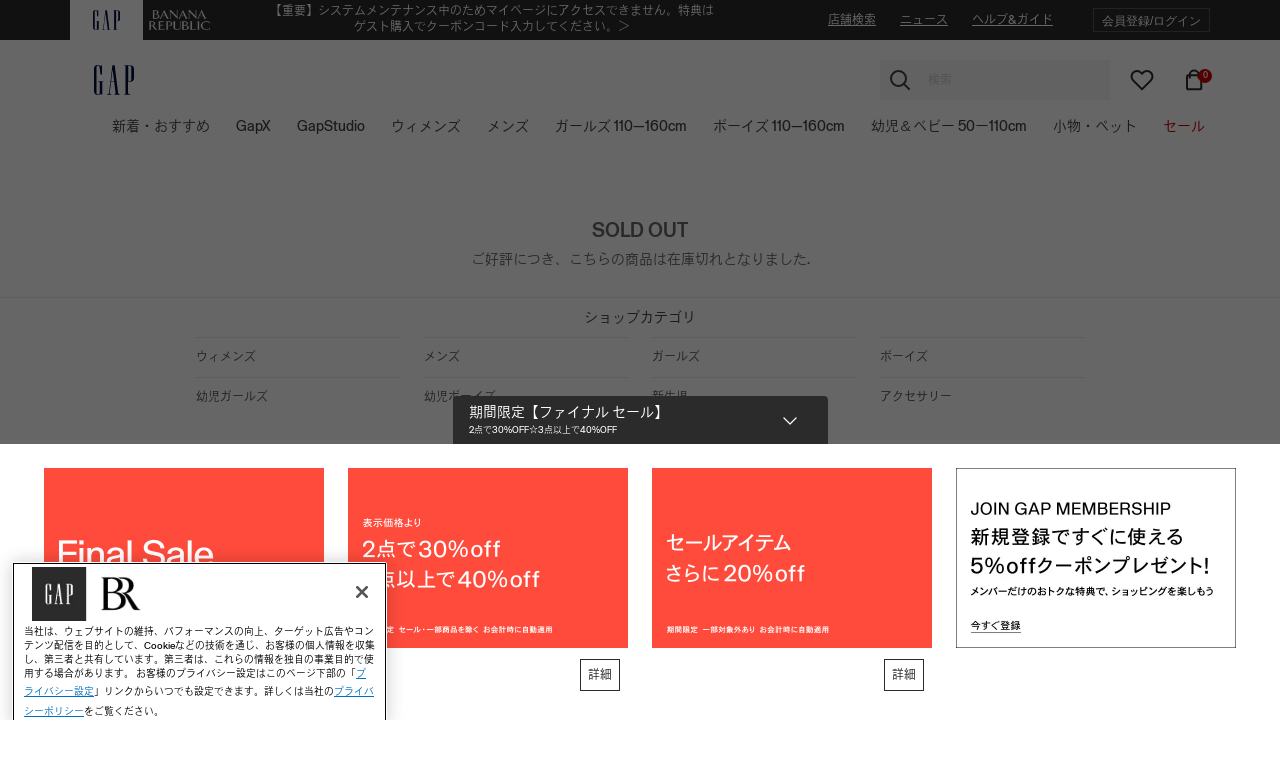

--- FILE ---
content_type: application/x-javascript;charset=utf-8
request_url: https://securemetrics.gap.co.jp/id?d_visid_ver=5.4.0&d_fieldgroup=A&mcorgid=93BE1C8B532956910A490D4D%40AdobeOrg&mid=11079971245477077139017218157513540686&ts=1768538997029
body_size: -41
content:
{"mid":"11079971245477077139017218157513540686"}

--- FILE ---
content_type: application/x-javascript;charset=utf-8
request_url: https://securemetrics.gap.co.jp/b/ss/gapjpgapproduction,gapjpgidproduction/10/JS-2.22.4/s33102650624502?AQB=1&ndh=1&pf=1&callback=s_c_il[0].doPostbacks&et=1&t=16%2F0%2F2026%204%3A49%3A57%205%200&d.&nsid=0&jsonv=1&.d&sdid=259732DBC072AF9E-038EFABB829C8EFB&mid=11079971245477077139017218157513540686&ce=UTF-8&ns=gap&cdp=3&pageName=gp%3Abrowse%3ALive%20hidden%20sorts%3AG%20MKD&g=https%3A%2F%2Fwww.gap.co.jp%2Fgap%2Fkids-picot-trim-t-shirt%2F471710016.html&cc=JPY&ch=gp&events=event2%2CprodView&products=GAP%3B471710%3B%3B%3Bevent2%3D1%3BeVar2%3Dgp%3Abrowse%3ALive%20hidden%20sorts%3AG%20MKD%7CeVar247%3D471710016%7CeVar230%3D471710016&c1=471710&h1=gp%3Abrowse%3ALive%20hidden%20sorts%3AG%20MKD&l1=optly_not_loaded&c3=true&v4=GAP&c8=1b43589dc4d1829f344302410e&c9=1768538994773&c10=unknown&v10=%2B1&c11=www.gap.co.jp%2Fgap%2Fkids-picot-trim-t-shirt%2F471710016.html&v12=24&c19=unknown&c21=Product&v21=true&v22=1b43589dc4d1829f344302410e&v30=jpgap&c32=GAP&c33=Product&v35=GAP_JP&v39=gp%3Abrowse%3ALive%20hidden%20sorts%3AG%20MKD%3AG%20MKD%7C471710&v44=Product&v49=ja_JP&c53=720x1280&c55=9%3A16&c63=11%3A49%20PM%7CThursday&v64=consent%3Afalse%7Cgpc%3Afalse&c71=null&v76=gp%3Abrowse%3ALive%20hidden%20sorts%3AG%20MKD&v91=3010607&v108=Direct%20to%20Site&v112=Mozilla%2F5.0%20%28Macintosh%3B%20Intel%20Mac%20OS%20X%2010_15_7%29%20AppleWebKit%2F537.36%20%28KHTML%2C%20like%20Gecko%29%20Chrome%2F131.0.0.0%20Safari%2F537.36%3B%20ClaudeBot%2F1.0%3B%20%2Bclaudebot%40anthropic.com%29&v114=null&v144=019bc523783b0014bd7f5cdc9b690009f0040097007e8&s=1280x720&c=24&j=1.6&v=N&k=Y&bw=1280&bh=720&mcorgid=93BE1C8B532956910A490D4D%40AdobeOrg&AQE=1
body_size: -198
content:
if(s_c_il[0].doPostbacks)s_c_il[0].doPostbacks({"status":"SUCCESS","mid":"11079971245477077139017218157513540686"});


--- FILE ---
content_type: text/javascript; charset=utf-8
request_url: https://e.cquotient.com/recs/bjhh-ShopJP/product-to-product?callback=CQuotient._callback1&_=1768538993652&_device=mac&userId=&cookieId=abpCveUcJGg1GMigsOXLXNwq1i&emailId=&anchors=id%3A%3A471710%7C%7Csku%3A%3A%7C%7Ctype%3A%3Avgroup%7C%7Calt_id%3A%3A471710016&slotId=product-recommendations-PDP-OOS-gap2&slotConfigId=Enhancementrelease_OOSgap2&slotConfigTemplate=slots%2Frecommendation%2Frecommendation.isml&ccver=1.03&realm=BJHH&siteId=ShopJP&instanceType=prd&v=v3.1.3&json=%7B%22userId%22%3A%22%22%2C%22cookieId%22%3A%22abpCveUcJGg1GMigsOXLXNwq1i%22%2C%22emailId%22%3A%22%22%2C%22anchors%22%3A%5B%7B%22id%22%3A%22471710%22%2C%22sku%22%3A%22%22%2C%22type%22%3A%22vgroup%22%2C%22alt_id%22%3A%22471710016%22%7D%5D%2C%22slotId%22%3A%22product-recommendations-PDP-OOS-gap2%22%2C%22slotConfigId%22%3A%22Enhancementrelease_OOSgap2%22%2C%22slotConfigTemplate%22%3A%22slots%2Frecommendation%2Frecommendation.isml%22%2C%22ccver%22%3A%221.03%22%2C%22realm%22%3A%22BJHH%22%2C%22siteId%22%3A%22ShopJP%22%2C%22instanceType%22%3A%22prd%22%2C%22v%22%3A%22v3.1.3%22%7D
body_size: 84
content:
/**/ typeof CQuotient._callback1 === 'function' && CQuotient._callback1({"product-to-product":{"displayMessage":"product-to-product","recs":[],"recoUUID":"ba519d50-456e-4ac3-b872-61e0d05701dd"}});

--- FILE ---
content_type: text/javascript; charset=utf-8
request_url: https://p.cquotient.com/pebble?tla=bjhh-ShopJP&activityType=viewPage&callback=CQuotient._act_callback2&cookieId=abpCveUcJGg1GMigsOXLXNwq1i&realm=BJHH&siteId=ShopJP&instanceType=prd&referrer=&currentLocation=https%3A%2F%2Fwww.gap.co.jp%2Fgap%2Fkids-picot-trim-t-shirt%2F471710016.html&ls=true&_=1768538995014&v=v3.1.3&fbPixelId=__UNKNOWN__&json=%7B%22cookieId%22%3A%22abpCveUcJGg1GMigsOXLXNwq1i%22%2C%22realm%22%3A%22BJHH%22%2C%22siteId%22%3A%22ShopJP%22%2C%22instanceType%22%3A%22prd%22%2C%22referrer%22%3A%22%22%2C%22currentLocation%22%3A%22https%3A%2F%2Fwww.gap.co.jp%2Fgap%2Fkids-picot-trim-t-shirt%2F471710016.html%22%2C%22ls%22%3Atrue%2C%22_%22%3A1768538995014%2C%22v%22%3A%22v3.1.3%22%2C%22fbPixelId%22%3A%22__UNKNOWN__%22%7D
body_size: 268
content:
/**/ typeof CQuotient._act_callback2 === 'function' && CQuotient._act_callback2([{"k":"__cq_uuid","v":"abpCveUcJGg1GMigsOXLXNwq1i","m":34128000},{"k":"__cq_seg","v":"0~0.00!1~0.00!2~0.00!3~0.00!4~0.00!5~0.00!6~0.00!7~0.00!8~0.00!9~0.00","m":2592000}]);

--- FILE ---
content_type: text/javascript; charset=utf-8
request_url: https://e.cquotient.com/recs/bjhh-ShopJP/viewed-recently?callback=CQuotient._callback0&_=1768538993650&_device=mac&userId=&cookieId=abpCveUcJGg1GMigsOXLXNwq1i&emailId=&anchors=id%3A%3A471710%7C%7Csku%3A%3A%7C%7Ctype%3A%3Avgroup%7C%7Calt_id%3A%3A471710016&slotId=product-recommendations-PDP-OOS-gap1&slotConfigId=Enhancementrelease_OOSgap1&slotConfigTemplate=slots%2Frecommendation%2Frecommendation.isml&ccver=1.03&realm=BJHH&siteId=ShopJP&instanceType=prd&v=v3.1.3&json=%7B%22userId%22%3A%22%22%2C%22cookieId%22%3A%22abpCveUcJGg1GMigsOXLXNwq1i%22%2C%22emailId%22%3A%22%22%2C%22anchors%22%3A%5B%7B%22id%22%3A%22471710%22%2C%22sku%22%3A%22%22%2C%22type%22%3A%22vgroup%22%2C%22alt_id%22%3A%22471710016%22%7D%5D%2C%22slotId%22%3A%22product-recommendations-PDP-OOS-gap1%22%2C%22slotConfigId%22%3A%22Enhancementrelease_OOSgap1%22%2C%22slotConfigTemplate%22%3A%22slots%2Frecommendation%2Frecommendation.isml%22%2C%22ccver%22%3A%221.03%22%2C%22realm%22%3A%22BJHH%22%2C%22siteId%22%3A%22ShopJP%22%2C%22instanceType%22%3A%22prd%22%2C%22v%22%3A%22v3.1.3%22%7D
body_size: 78
content:
/**/ typeof CQuotient._callback0 === 'function' && CQuotient._callback0({"viewed-recently":{"displayMessage":"viewed-recently","recs":[],"recoUUID":"3a057872-4df9-4192-9dc7-0c162a4d1b38"}});

--- FILE ---
content_type: application/javascript
request_url: https://tags.tiqcdn.com/utag/gapinc/jpgap/prod/utag.822.js?utv=ut4.53.202504181704
body_size: 1319
content:
//tealium universal tag - utag.822 ut4.0.202601140814, Copyright 2026 Tealium.com Inc. All Rights Reserved.
try{(function(id,loader){var u={};utag.o[loader].sender[id]=u;if(utag.ut===undefined){utag.ut={};}
if(utag.ut.loader===undefined){u.loader=function(o){var b,c,l,a=document;if(o.type==="iframe"){b=a.createElement("iframe");o.attrs=o.attrs||{"height":"1","width":"1","style":"display:none"};for(l in utag.loader.GV(o.attrs)){b.setAttribute(l,o.attrs[l]);}b.setAttribute("src",o.src);}else if(o.type=="img"){utag.DB("Attach img: "+o.src);b=new Image();b.src=o.src;return;}else{b=a.createElement("script");b.language="javascript";b.type="text/javascript";b.async=1;b.charset="utf-8";for(l in utag.loader.GV(o.attrs)){b[l]=o.attrs[l];}b.src=o.src;}if(o.id){b.id=o.id};if(typeof o.cb=="function"){if(b.addEventListener){b.addEventListener("load",function(){o.cb()},false);}else{b.onreadystatechange=function(){if(this.readyState=='complete'||this.readyState=='loaded'){this.onreadystatechange=null;o.cb()}};}}l=o.loc||"head";c=a.getElementsByTagName(l)[0];if(c){utag.DB("Attach to "+l+": "+o.src);if(l=="script"){c.parentNode.insertBefore(b,c);}else{c.appendChild(b)}}}}else{u.loader=utag.ut.loader;}
u.ev={view:1};u.initialized=false;u.map={"order_id":"order_id","order_net_demand":"order_net_demand","product_cc_id":"product_cc_id","product_quantity":"product_quantity","product_sku":"product_sku","customer_blank_uuid":"customer_blank_uuid","product_brand":"product_brand","product_net_demand":"product_net_demand","abseg_cookie":"abseg_cookie","cnstrc_id":"cnstrc_id","cnstrc_purchase_data":"cnstrc_purchase_data","cnstrc_cells":"cnstrc_cells","product_id":"product_id"};u.extend=[];u.send=function(a,b){if(u.ev[a]||u.ev.all!==undefined){var c,d,e,f,i;u.data={"base_url":"//cnstrc.com/js/cust/gap_nf8JL7.js"};for(d in utag.loader.GV(u.map)){if(b[d]!==undefined&&b[d]!==""){e=u.map[d].split(",");for(f=0;f<e.length;f++){u.data[e[f]]=b[d];}}}
if(u.data.customer_blank_uuid){window.cnstrcUserId=u.data.customer_blank_uuid;}
let cnstrCookie=u.data.abseg_cookie;if(cnstrCookie){window.testCells={};var cnstrSegNum='218-';var cnstrSeg={'gap':{'label':'gap'},'br':{'label':'bananaRepublic'},'at':{'label':'athleta'},'on':{'label':'oldNavy'},'gapfs':{'label':'gapFS'},'brfs':{'label':'bananaRepublicFS'}};var cnstrSegArray=Object.keys(cnstrSeg);for(var i=0;i<cnstrSegArray.length;i++){let seg=cnstrSegArray[i]+cnstrSegNum;if(cnstrCookie.indexOf(seg)>-1){let pos=cnstrCookie.indexOf(seg)+seg.length;let char=cnstrCookie.charAt(pos);let label=cnstrSeg[cnstrSegArray[i]].label;if(char==='a'){window.testCells[label]={'constructorio':'constructor'};}else if(char==='x'){window.testCells[label]={'constructorio':'control'}}}}}
if(u.data.order_id){window.cnstrcPurchaseData={};var items=[];if(u.data.product_cc_id&&u.data.product_cc_id.length>0){for(var i=0;i<u.data.product_cc_id.length;i++){items.push({item_id:u.data.product_id[i],variation_id:u.data.product_cc_id[i],sku_id:u.data.product_sku[i],price:parseFloat(u.data.product_net_demand[i]),count:u.data.product_quantity[i],brand:u.data.product_brand[i],});}
window.cnstrcPurchaseData={items:items,order_id:u.data.order_id,revenue:parseFloat(u.data.order_net_demand)};}}
if(!u.initialized){u.loader({"type":"script","src":u.data.base_url,"loc":"script","id":'utag_822'});}
}};utag.o[loader].loader.LOAD(id);})("822","gapinc.jpgap");}catch(error){utag.DB(error);}


--- FILE ---
content_type: application/javascript
request_url: https://www.gap.co.jp/5p9Gs7gABZQBq/fdh1J5/L6cEGcSY/kE5E6bLiOSaQ0k/RVtxUzcaWgE/TD0VfVFJ/SgsB
body_size: 177338
content:
(function(){if(typeof Array.prototype.entries!=='function'){Object.defineProperty(Array.prototype,'entries',{value:function(){var index=0;const array=this;return {next:function(){if(index<array.length){return {value:[index,array[index++]],done:false};}else{return {done:true};}},[Symbol.iterator]:function(){return this;}};},writable:true,configurable:true});}}());(function(){SM();hgn();rrn();var Qq=function(){return ["\x6c\x65\x6e\x67\x74\x68","\x41\x72\x72\x61\x79","\x63\x6f\x6e\x73\x74\x72\x75\x63\x74\x6f\x72","\x6e\x75\x6d\x62\x65\x72"];};var NP=function(){return (US.sjs_se_global_subkey?US.sjs_se_global_subkey.push(mA):US.sjs_se_global_subkey=[mA])&&US.sjs_se_global_subkey;};var Jc=function(Dz,TP){return Dz!=TP;};var fP=function(tv){if(tv===undefined||tv==null){return 0;}var YH=tv["replace"](/[\w\s]/gi,'');return YH["length"];};var MF=function(TR,vk){return TR&vk;};var qk=function(){if(Bn["Date"]["now"]&&typeof Bn["Date"]["now"]()==='number'){return Bn["Date"]["now"]();}else{return +new (Bn["Date"])();}};var XF=function(){return Zk.apply(this,[pD,arguments]);};var nz=function(){return jP.apply(this,[qI,arguments]);};var F4=function(tR,rW){return tR>rW;};var ER=function(kH,Sz){return kH===Sz;};var Lq=function(hk,Zz){return hk|Zz;};var dE=function(GP){if(GP==null)return -1;try{var Xq=0;for(var xW=0;xW<GP["length"];xW++){var vR=GP["charCodeAt"](xW);if(vR<128){Xq=Xq+vR;}}return Xq;}catch(SH){return -2;}};var hv=function(){return Zk.apply(this,[jw,arguments]);};var bE=function(MW,Pz){return MW!==Pz;};var sh=function(D4){return void D4;};var rR=function pR(lk,xd){'use strict';var Kq=pR;switch(lk){case lN:{AA.push(sd);var IY=[ER(typeof qV()[fA(xq)],q4('',[][[]]))?qV()[fA(LR)].apply(null,[fY,CV,gF]):qV()[fA(wq)].call(null,SY,nd,Ak),bH()[vz(fk)](MA,cE,p0(p0({})),xE),K0()[m0(LV)](jF,qP,fV),K0()[m0(pW)](Dv,R0,D0),bH()[vz(Cq)](PY,fY,WY,hz),VW()[Hz(ZE)](lY,p0([]),CH,fz),K0()[m0(xq)](hV,OH,XS),bH()[vz(hV)].apply(null,[Cc,kF,kd,GA]),ER(typeof K0()[m0(hV)],q4('',[][[]]))?K0()[m0(Q4)].apply(null,[H4,LR,GV]):K0()[m0(CH)](Fd,p0(p0([])),tt),qV()[fA(Dv)].apply(null,[Ac,gR,Bh]),Pv()[Iq(Nk)](hV,tA,Wd,P4,Td,GV),bH()[vz(d0)](Qk,YP,R0,lH),bE(typeof K0()[m0(fk)],'undefined')?K0()[m0(zF)](Sh,p0(p0({})),CD):K0()[m0(Q4)](xk,GA,Fz),qV()[fA(LV)].apply(null,[BR,g0,PG]),bH()[vz(kd)](zH,p0({}),fk,hV),K0()[m0(jW)](Sd,OE,sd),bH()[vz(DW)](Vz,Vh,Td,n0),bH()[vz(AV)](pE,tA,p0(p0(KW)),rV),Pv()[Iq(lP)].apply(null,[P0,g0,P0,S4,KR,MR]),bH()[vz(mY)].apply(null,[Kh,p0(KW),cE,P0]),Ov()[Rc(lP)](YY,fk,pY,NR),qV()[fA(pW)].call(null,qP,MV,dF),sP()[UV(md)](kd,MR,Qd,GW),bH()[vz(JW)](TW,p0(KW),IA,nh),qV()[fA(xq)](sH,GV,VC),qV()[fA(CH)](hV,wW,Lc),Ov()[Rc(Fh)](WY,Dq,Kz,mV)];if(Pq(typeof Bn[bH()[vz(qH)].apply(null,[bd,v4,p0([]),JP])][bE(typeof qV()[fA(Ad)],q4('',[][[]]))?qV()[fA(zF)].apply(null,[p0({}),AV,b0]):qV()[fA(LR)](GA,PV,YA)],Pv()[Iq(CF)](bz,p0(p0({})),nh,AF,kk,xA))){var rh;return AA.pop(),rh=null,rh;}var w4=IY[ER(typeof bH()[vz(Fh)],'undefined')?bH()[vz(CF)].apply(null,[W4,zk,mk,wA]):bH()[vz(XW)](Zh,Sd,OE,N0)];var vW=bE(typeof qV()[fA(RR)],q4('',[][[]]))?qV()[fA(wd)].call(null,p0(p0(KW)),sz,Qd):qV()[fA(LR)](CH,UP,vP);for(var pV=XW;Ud(pV,w4);pV++){var gE=IY[pV];if(bE(Bn[bH()[vz(qH)](bd,p0(p0(XW)),p0([]),JP)][qV()[fA(zF)].call(null,Sd,AV,b0)][gE],undefined)){vW=qV()[fA(wd)](zk,sz,Qd)[tF()[Pc(Dq)].call(null,cH,v4,Cc,Sd,zk)](vW,Pv()[Iq(Fh)](Hd,pW,mY,dA,gR,KW))[tF()[Pc(Dq)].call(null,CH,v4,Cc,Sd,B0)](pV);}}var NA;return AA.pop(),NA=vW,NA;}break;case BK:{AA.push(RA);this[VW()[Hz(IE)].apply(null,[Ed,VA,IE,T0])]=p0(Jh[CF]);var QF=this[tF()[Pc(wd)](p0(XW),R0,Qk,qP,kF)][XW][K0()[m0(qP)](wd,p0(p0(XW)),MP)];if(ER(K0()[m0(IE)].call(null,CF,zk,AF),QF[VW()[Hz(Ad)].apply(null,[Hq,qP,p0([]),sz])]))throw QF[bH()[vz(zh)](Kz,RR,Xk,Z4)];var rd;return rd=this[VW()[Hz(kk)](gF,p0(p0({})),qH,P0)],AA.pop(),rd;}break;case TD:{return this;}break;case LS:{AA.push(j0);var J0=p0(p0(Gn));try{var ld=AA.length;var Vc=p0([]);if(Bn[bH()[vz(wd)](Cg,fY,SY,Sh)][Pv()[Iq(QY)](kF,KR,bz,g4,YW,YW)]){Bn[bH()[vz(wd)](Cg,p0(p0([])),Ac,Sh)][Pv()[Iq(QY)].apply(null,[p0(p0([])),KW,bz,g4,mY,YW])][Ov()[Rc(tA)](LR,mY,tP,L0)](qV()[fA(sH)].apply(null,[Ad,cH,Vs]),VW()[Hz(Mh)].call(null,tw,OH,p0(p0({})),Dv));Bn[bH()[vz(wd)](Cg,p0(KW),CH,Sh)][ER(typeof Pv()[Iq(QY)],q4(qV()[fA(wd)](p0(p0(XW)),sz,F0),[][[]]))?Pv()[Iq(KW)].apply(null,[YP,g0,EX,HB,bZ,Z3]):Pv()[Iq(QY)](q8,wd,bz,g4,GV,YW)][qV()[fA(SY)](p0(p0(KW)),G2,Br)](bE(typeof qV()[fA(md)],'undefined')?qV()[fA(sH)](mk,cH,Vs):qV()[fA(LR)].apply(null,[vx,Wp,nZ]));J0=p0(p0(IK));}}catch(KX){AA.splice(M8(ld,KW),Infinity,j0);}var rf;return AA.pop(),rf=J0,rf;}break;case St:{var tx=xd[Gn];AA.push(Sd);if(bE(typeof tx,K0()[m0(Nk)](kx,Ad,QZ))){var tX;return tX=qV()[fA(wd)].call(null,SY,sz,RR),AA.pop(),tX;}var tB;return tB=tx[bH()[vz(CH)](CH,p0(XW),K2,MV)](new (Bn[bH()[vz(zF)](X5,bz,RR,qm)])(bE(typeof bH()[vz(mk)],q4('',[][[]]))?bH()[vz(jW)](R1,AV,p0(KW),Fh):bH()[vz(CF)](n7,kF,p0(p0({})),q9),ER(typeof K0()[m0(Nk)],q4([],[][[]]))?K0()[m0(Q4)].call(null,mm,OH,Px):K0()[m0(Hd)].apply(null,[sH,W4,M2])),VW()[Hz(LV)](Z3,B9,jW,nb))[bH()[vz(CH)].apply(null,[CH,p0([]),CH,MV])](new (Bn[bE(typeof bH()[vz(K2)],q4([],[][[]]))?bH()[vz(zF)].apply(null,[X5,cH,P0,qm]):bH()[vz(CF)].apply(null,[mV,kk,qP,hV])])(K0()[m0(mk)](gj,p0(p0({})),XJ),K0()[m0(Hd)].call(null,sH,R0,M2)),bE(typeof qV()[fA(wq)],'undefined')?qV()[fA(jF)].call(null,R0,m5,tb):qV()[fA(LR)](pW,Lj,FB))[bE(typeof bH()[vz(JJ)],q4([],[][[]]))?bH()[vz(CH)](CH,IA,Ac,MV):bH()[vz(CF)](O1,p0(p0(XW)),p0(p0([])),Dm)](new (Bn[bH()[vz(zF)](X5,xq,Z2,qm)])(bH()[vz(kF)](n8,p0(p0({})),p0(p0({})),wW),K0()[m0(Hd)].apply(null,[sH,Mh,M2])),bE(typeof K0()[m0(D8)],q4([],[][[]]))?K0()[m0(jF)].call(null,md,p0(p0([])),Fm):K0()[m0(Q4)].call(null,qJ,YW,Jp))[bH()[vz(CH)].apply(null,[CH,p0({}),kF,MV])](new (Bn[bH()[vz(zF)].apply(null,[X5,vx,wq,qm])])(K0()[m0(D8)](l3,GA,d7),K0()[m0(Hd)](sH,R0,M2)),VW()[Hz(pW)](s5,kx,VA,Cp))[bH()[vz(CH)](CH,AV,pj,MV)](new (Bn[bH()[vz(zF)](X5,p0(KW),Cq,qm)])(sP()[UV(Nk)](OX,Dq,sH,Uj),K0()[m0(Hd)](sH,p0([]),M2)),LX()[xJ(Z2)](Sd,Sd,IA,nb))[bH()[vz(CH)](CH,tA,Dv,MV)](new (Bn[bE(typeof bH()[vz(XW)],q4([],[][[]]))?bH()[vz(zF)].call(null,X5,p0({}),Td,qm):bH()[vz(CF)](rB,Sd,WY,t7)])(K0()[m0(cH)].call(null,RJ,hV,Q3),bE(typeof K0()[m0(bZ)],'undefined')?K0()[m0(Hd)](sH,RR,M2):K0()[m0(Q4)].call(null,kp,zh,f8)),VW()[Hz(xq)].call(null,JJ,cH,Fd,Df))[bH()[vz(CH)].apply(null,[CH,bZ,pj,MV])](new (Bn[bH()[vz(zF)](X5,p0(p0({})),tj,qm)])(qV()[fA(D8)](l3,Q4,Qd),K0()[m0(Hd)].apply(null,[sH,p0(p0(XW)),M2])),qV()[fA(cH)].call(null,gj,wd,B8))[bH()[vz(CH)](CH,Fh,qP,MV)](new (Bn[bE(typeof bH()[vz(Hd)],q4([],[][[]]))?bH()[vz(zF)].call(null,X5,Td,cE,qm):bH()[vz(CF)].apply(null,[fV,KR,DW,L3])])(K0()[m0(kk)].call(null,W4,zh,V5),K0()[m0(Hd)](sH,hV,M2)),sP()[UV(lP)](wq,Dq,IA,CF))[VW()[Hz(D8)](Sx,jF,B0,q3)](XW,nd),AA.pop(),tB;}break;case qS:{return this;}break;case hI:{AA.push(EB);try{var Y9=AA.length;var qj=p0([]);var r7;return r7=p0(p0(Bn[bH()[vz(wd)](Wr,W8,kx,Sh)][Pv()[Iq(QY)](IA,hV,bz,U5,YW,YW)])),AA.pop(),r7;}catch(dJ){AA.splice(M8(Y9,KW),Infinity,EB);var F6;return AA.pop(),F6=p0([]),F6;}AA.pop();}break;case mD:{AA.push(DB);var kb;return kb=new (Bn[bE(typeof qV()[fA(jW)],q4('',[][[]]))?qV()[fA(pj)](YW,xq,nn):qV()[fA(LR)](JW,Q3,mB)])()[bH()[vz(rV)](UI,tj,q8,DZ)](),AA.pop(),kb;}break;case OK:{var Ep;AA.push(np);return Ep=p0(p0(Bn[bH()[vz(wd)].apply(null,[tS,wq,s3,Sh])][bH()[vz(s3)](Kw,kd,xq,md)])),AA.pop(),Ep;}break;case AC:{AA.push(d7);try{var L6=AA.length;var J2=p0({});var Gx=q4(Bn[K0()[m0(ZE)](pW,Vh,Gt)](Bn[bH()[vz(wd)](OL,W4,Nk,Sh)][sP()[UV(g0)].apply(null,[bz,wd,V7,[CX,Sd]])]),nj(Bn[K0()[m0(ZE)].apply(null,[pW,Z2,Gt])](Bn[bH()[vz(wd)].apply(null,[OL,s3,Dv,Sh])][K0()[m0(F3)].apply(null,[Q4,WY,S1])]),KW));Gx+=q4(nj(Bn[ER(typeof K0()[m0(sz)],q4([],[][[]]))?K0()[m0(Q4)].apply(null,[x1,YY,XB]):K0()[m0(ZE)].apply(null,[pW,d0,Gt])](Bn[bH()[vz(wd)].call(null,OL,WY,Hd,Sh)][qV()[fA(kF)].call(null,kd,IJ,wM)]),Sd),nj(Bn[K0()[m0(ZE)].call(null,pW,s3,Gt)](Bn[bH()[vz(wd)](OL,v4,Td,Sh)][VW()[Hz(BR)].call(null,Gw,Fx,CH,KW)]),CF));Gx+=q4(nj(Bn[K0()[m0(ZE)](pW,BR,Gt)](Bn[bH()[vz(wd)](OL,LR,zh,Sh)][K0()[m0(BR)].apply(null,[Bv,fk,D5])]),Dq),nj(Bn[K0()[m0(ZE)](pW,Q4,Gt)](Bn[ER(typeof bH()[vz(vx)],q4([],[][[]]))?bH()[vz(CF)].call(null,T6,pW,rV,T2):bH()[vz(wd)].apply(null,[OL,md,Vh,Sh])][ER(typeof bH()[vz(xA)],'undefined')?bH()[vz(CF)](Df,B9,d0,sj):bH()[vz(KR)].apply(null,[CB,p0(KW),BR,Nk])]),Q4));Gx+=q4(nj(Bn[K0()[m0(ZE)].call(null,pW,Fh,Gt)](Bn[bH()[vz(wd)](OL,OX,W8,Sh)][LX()[xJ(Nk)](JJ,d0,V7,dD)]),Jh[tA]),nj(Bn[K0()[m0(ZE)](pW,P0,Gt)](Bn[bH()[vz(wd)].call(null,OL,mk,OE,Sh)][K0()[m0(l3)].call(null,f3,KR,Yt)]),LR));Gx+=q4(nj(Bn[K0()[m0(ZE)].call(null,pW,p0(KW),Gt)](Bn[bH()[vz(wd)](OL,D8,Ac,Sh)][qV()[fA(ZE)].call(null,XW,Y1,Xw)]),Y1),nj(Bn[K0()[m0(ZE)].apply(null,[pW,VA,Gt])](Bn[bH()[vz(wd)](OL,W8,WY,Sh)][qV()[fA(F3)](wq,s3,SF)]),xA));Gx+=q4(nj(Bn[bE(typeof K0()[m0(K2)],q4('',[][[]]))?K0()[m0(ZE)](pW,B0,Gt):K0()[m0(Q4)](bX,jW,OJ)](Bn[bH()[vz(wd)](OL,AV,KR,Sh)][sP()[UV(GV)](wq,md,V7,K7)]),R0),nj(Bn[K0()[m0(ZE)](pW,MR,Gt)](Bn[bH()[vz(wd)].apply(null,[OL,lP,bZ,Sh])][bH()[vz(VA)](OY,p0(XW),wq,m5)]),wd));Gx+=q4(nj(Bn[bE(typeof K0()[m0(Nk)],q4('',[][[]]))?K0()[m0(ZE)](pW,p0(p0(KW)),Gt):K0()[m0(Q4)].apply(null,[j3,p0(KW),df])](Bn[bH()[vz(wd)](OL,WY,Fd,Sh)][Ov()[Rc(QY)](QY,Fx,mX,V7)]),YW),nj(Bn[K0()[m0(ZE)].apply(null,[pW,tA,Gt])](Bn[bH()[vz(wd)].apply(null,[OL,YW,p0(p0({})),Sh])][bH()[vz(Fd)].call(null,jz,Fm,DW,wd)]),W8));Gx+=q4(nj(Bn[K0()[m0(ZE)](pW,B0,Gt)](Bn[ER(typeof bH()[vz(GA)],q4('',[][[]]))?bH()[vz(CF)].call(null,MJ,Cq,pj,Z5):bH()[vz(wd)].apply(null,[OL,kx,p0(p0([])),Sh])][ER(typeof VW()[Hz(Hd)],q4([],[][[]]))?VW()[Hz(KW)](cm,kd,hV,G7):VW()[Hz(l3)].apply(null,[x4,Fm,cE,JJ])]),Z2),nj(Bn[K0()[m0(ZE)](pW,Ac,Gt)](Bn[bH()[vz(wd)].apply(null,[OL,Fx,p0({}),Sh])][bH()[vz(Mh)](cB,kk,W8,Vm)]),Jh[Ad]));Gx+=q4(nj(Bn[K0()[m0(ZE)](pW,Ac,Gt)](Bn[bH()[vz(wd)](OL,kk,p0(p0(KW)),Sh)][qV()[fA(BR)](jx,hV,U0)]),lP),nj(Bn[K0()[m0(ZE)].apply(null,[pW,Cq,Gt])](Bn[bH()[vz(wd)](OL,p0(p0(KW)),xq,Sh)][VW()[Hz(qH)](tY,p0({}),fY,HX)]),Fh));Gx+=q4(nj(Bn[K0()[m0(ZE)](pW,R0,Gt)](Bn[bE(typeof bH()[vz(OH)],'undefined')?bH()[vz(wd)](OL,sH,jW,Sh):bH()[vz(CF)].apply(null,[x9,q8,F3,Ad])][bH()[vz(q8)](GE,RR,gj,lX)]),Jh[JJ]),nj(Bn[K0()[m0(ZE)](pW,p0({}),Gt)](Bn[bH()[vz(wd)](OL,p0(KW),jW,Sh)][VW()[Hz(W4)](lh,MR,Mh,g8)]),WY));Gx+=q4(nj(Bn[K0()[m0(ZE)].call(null,pW,md,Gt)](Bn[bH()[vz(wd)].call(null,OL,s3,p0(KW),Sh)][Ov()[Rc(WY)](g0,Cq,Sp,V7)]),Jh[sz]),nj(Bn[K0()[m0(ZE)](pW,XW,Gt)](Bn[ER(typeof bH()[vz(JJ)],q4('',[][[]]))?bH()[vz(CF)].apply(null,[sp,K2,B0,v4]):bH()[vz(wd)](OL,B9,XW,Sh)][qV()[fA(l3)].call(null,p0([]),fx,c0)]),g0));Gx+=q4(nj(Bn[K0()[m0(ZE)](pW,bz,Gt)](Bn[bH()[vz(wd)](OL,sz,xA,Sh)][qV()[fA(qH)](v4,j6,ZR)]),Jh[P0]),nj(Bn[K0()[m0(ZE)].apply(null,[pW,p0(p0(KW)),Gt])](Bn[bH()[vz(wd)](OL,VA,LR,Sh)][bE(typeof Pv()[Iq(Fh)],q4([],[][[]]))?Pv()[Iq(WY)](XW,BR,A6,V7,YW,g0):Pv()[Iq(KW)](Fm,wq,OE,Tm,GA,pY)]),tA));Gx+=q4(nj(Bn[K0()[m0(ZE)].apply(null,[pW,AV,Gt])](Bn[bH()[vz(wd)].call(null,OL,Fm,qH,Sh)][bE(typeof Ov()[Rc(Dq)],'undefined')?Ov()[Rc(md)].call(null,xA,OX,p1,Jb):Ov()[Rc(Sd)](Dj,Fm,C3,Bm)]),Ad),nj(Bn[K0()[m0(ZE)](pW,SY,Gt)](Bn[bH()[vz(wd)](OL,Q4,Xk,Sh)][ER(typeof K0()[m0(LV)],'undefined')?K0()[m0(Q4)](Bj,Cq,MV):K0()[m0(qH)].call(null,Dx,KR,gH)]),JJ));Gx+=q4(nj(Bn[K0()[m0(ZE)].call(null,pW,p0(p0(KW)),Gt)](Bn[bH()[vz(wd)](OL,tA,SY,Sh)][ER(typeof tF()[Pc(g0)],q4(qV()[fA(wd)](Ad,sz,M2),[][[]]))?tF()[Pc(xA)].apply(null,[LR,r5,xx,b3,cH]):tF()[Pc(Fh)](p0(p0(KW)),W8,O3,D7,Fx)]),US[bE(typeof bH()[vz(mY)],q4([],[][[]]))?bH()[vz(bz)](Kb,p0({}),fY,Df):bH()[vz(CF)](vJ,Dq,p0(KW),OJ)]()),nj(Bn[K0()[m0(ZE)].call(null,pW,p0(p0([])),Gt)](Bn[bH()[vz(wd)](OL,OE,MR,Sh)][K0()[m0(W4)](qP,YP,SA)]),P0));Gx+=q4(nj(Bn[K0()[m0(ZE)](pW,DW,Gt)](Bn[bE(typeof bH()[vz(R0)],q4([],[][[]]))?bH()[vz(wd)].apply(null,[OL,p0([]),mk,Sh]):bH()[vz(CF)](c5,wq,Mh,v8)][Pv()[Iq(md)](RR,W4,XW,jb,YY,tA)]),gj),nj(Bn[K0()[m0(ZE)](pW,LR,Gt)](Bn[bH()[vz(wd)].apply(null,[OL,cH,Q4,Sh])][VW()[Hz(Fx)].call(null,Tc,p0(p0([])),Z2,Kz)]),Jh[gj]));Gx+=q4(nj(Bn[K0()[m0(ZE)].call(null,pW,P0,Gt)](Bn[bE(typeof bH()[vz(wd)],q4([],[][[]]))?bH()[vz(wd)](OL,Y1,F3,Sh):bH()[vz(CF)](JZ,W8,kF,Fh)][bH()[vz(sH)](Uz,fk,p0(p0(XW)),B1)]),Jh[YY]),nj(Bn[K0()[m0(ZE)](pW,KR,Gt)](Bn[ER(typeof bH()[vz(bz)],q4('',[][[]]))?bH()[vz(CF)].apply(null,[vX,RR,OX,sJ]):bH()[vz(wd)](OL,mY,p0([]),Sh)][K0()[m0(Fx)](Cp,ZE,v0)]),Xk));Gx+=q4(q4(nj(Bn[bE(typeof K0()[m0(OX)],q4('',[][[]]))?K0()[m0(ZE)](pW,p0(p0({})),Gt):K0()[m0(Q4)](T1,Dq,v4)](Bn[bH()[vz(R0)](KJ,sH,JW,qP)][VW()[Hz(OE)].call(null,Kd,RR,Sd,cE)]),YP),nj(Bn[K0()[m0(ZE)](pW,sz,Gt)](Bn[bH()[vz(wd)](OL,md,fY,Sh)][bH()[vz(IA)].apply(null,[xr,Dv,fY,xA])]),MR)),nj(Bn[K0()[m0(ZE)](pW,IA,Gt)](Bn[bH()[vz(wd)](OL,bZ,zh,Sh)][K0()[m0(OE)](P0,MR,Gd)]),cE));var Wb;return Wb=Gx[bH()[vz(vx)](nA,rV,YW,jW)](),AA.pop(),Wb;}catch(Mb){AA.splice(M8(L6,KW),Infinity,d7);var X1;return X1=qV()[fA(xA)](CF,WY,FW),AA.pop(),X1;}AA.pop();}break;case QM:{var W2=xd[Gn];var vb=xd[IK];var k2;var RB;var WJ;var Mx;AA.push(Q1);var k1=ER(typeof tF()[Pc(LR)],'undefined')?tF()[Pc(xA)](p0(p0(XW)),j6,sb,PY,pj):tF()[Pc(CF)].call(null,p0(XW),KW,FV,A6,DW);var b9=W2[bH()[vz(WY)](Jz,qH,p0(p0(XW)),sz)](k1);for(Mx=US[bH()[vz(md)](xH,tj,Dq,kx)]();Ud(Mx,b9[bH()[vz(XW)].apply(null,[ph,p0(XW),jF,N0])]);Mx++){k2=tf(MF(bm(vb,Y1),Jh[Q4]),b9[bH()[vz(XW)](ph,xq,kd,N0)]);vb*=Jh[v4];vb&=US[sP()[UV(Y1)].apply(null,[Fd,WY,zR,RJ])]();vb+=Jh[LR];vb&=Jh[Y1];RB=tf(MF(bm(vb,Y1),Jh[Q4]),b9[bH()[vz(XW)](ph,Q4,gR,N0)]);vb*=Jh[v4];vb&=Jh[xA];vb+=Jh[LR];vb&=US[VW()[Hz(Fh)](Ph,AV,p0(p0([])),Td)]();WJ=b9[k2];b9[k2]=b9[RB];b9[RB]=WJ;}var pB;return pB=b9[qV()[fA(tA)](kF,q1,mz)](k1),AA.pop(),pB;}break;case Pr:{var zb=xd[Gn];var v5=xd[IK];AA.push(Lc);if(p0(bb(zb,v5))){throw new (Bn[sP()[UV(v4)](Fx,xA,tV,v4)])(K0()[m0(B0)](WB,wq,W0));}AA.pop();}break;case Hs:{AA.push(xq);var r3=bH()[vz(Cm)].apply(null,[X5,jx,p0(p0(KW)),Cm]);var S9=bH()[vz(W7)].apply(null,[RR,sz,p0({}),m3]);for(var f9=Jh[CF];Ud(f9,Qm);f9++)r3+=S9[K0()[m0(R0)](CH,LV,w9)](Bn[qV()[fA(W8)](p0(p0(KW)),B0,j2)][Ov()[Rc(Z2)].call(null,Q4,d0,c9,jJ)](TB(Bn[qV()[fA(W8)](W8,B0,j2)][bE(typeof VW()[Hz(B0)],'undefined')?VW()[Hz(CH)](Lx,CH,sz,N0):VW()[Hz(KW)](K8,Z2,p0({}),YW)](),S9[bH()[vz(XW)](HB,CH,pj,N0)])));var wp;return AA.pop(),wp=r3,wp;}break;case Fs:{var wb=xd[Gn];AA.push(dF);try{var cj=AA.length;var E6=p0([]);if(ER(wb[bH()[vz(qH)].apply(null,[d9,KR,qH,JP])][VW()[Hz(RR)].call(null,cX,Y1,qP,Hb)],undefined)){var F8;return F8=qV()[fA(W4)](p0([]),B9,BW),AA.pop(),F8;}if(ER(wb[ER(typeof bH()[vz(OE)],q4([],[][[]]))?bH()[vz(CF)](ZX,sz,p0({}),UZ):bH()[vz(qH)](d9,p0(p0({})),BR,JP)][VW()[Hz(RR)](cX,xq,YP,Hb)],p0(p0(Gn)))){var MX;return MX=qV()[fA(xA)](Z2,WY,Zq),AA.pop(),MX;}var r6;return r6=bH()[vz(xA)].apply(null,[Fc,LV,s3,Mh]),AA.pop(),r6;}catch(pb){AA.splice(M8(cj,KW),Infinity,dF);var SZ;return SZ=qV()[fA(Fx)](vx,qH,Zh),AA.pop(),SZ;}AA.pop();}break;case Gn:{AA.push(Fj);try{var wj=AA.length;var I7=p0(p0(Gn));var rX;return rX=p0(p0(Bn[bH()[vz(wd)].call(null,JE,p0(XW),p0(p0([])),Sh)][ER(typeof K0()[m0(sz)],q4('',[][[]]))?K0()[m0(Q4)](Vx,tA,EJ):K0()[m0(kF)](CX,OE,AH)])),AA.pop(),rX;}catch(Yb){AA.splice(M8(wj,KW),Infinity,Fj);var bp;return AA.pop(),bp=p0({}),bp;}AA.pop();}break;case VS:{var Lm=xd[Gn];AA.push(ZZ);var Cj;return Cj=PB(YS,[bH()[vz(Hd)](m9,Hd,zh,g6),Lm]),AA.pop(),Cj;}break;case Yr:{var UB=xd[Gn];var IB=xd[IK];AA.push(Nk);if(Jc(typeof Bn[bH()[vz(R0)](md,IE,p0(KW),qP)][bE(typeof K0()[m0(wd)],q4('',[][[]]))?K0()[m0(RR)](d0,F3,Vp):K0()[m0(Q4)].call(null,x8,p0(XW),Xk)],Pv()[Iq(CF)](zh,p0(XW),nh,B6,Fd,xA))){Bn[bH()[vz(R0)].call(null,md,Y1,xA,qP)][bE(typeof K0()[m0(XW)],q4('',[][[]]))?K0()[m0(RR)](d0,kF,Vp):K0()[m0(Q4)](Q1,Ad,Cb)]=qV()[fA(wd)](B0,sz,s3)[tF()[Pc(Dq)](kd,v4,x3,Sd,Fm)](UB,K0()[m0(WY)](W8,wq,QZ))[tF()[Pc(Dq)].apply(null,[Fd,v4,x3,Sd,Dq])](IB,sP()[UV(Ad)](sH,mk,B0,I5));}AA.pop();}break;case lw:{var C7=xd[Gn];AA.push(H4);var P6=Bn[Ov()[Rc(XW)](v4,BR,pE,GX)](C7);var sX=[];for(var Qx in P6)sX[K0()[m0(Dq)].call(null,GA,sz,s8)](Qx);sX[bE(typeof bH()[vz(j8)],q4('',[][[]]))?bH()[vz(Dv)].apply(null,[Mm,kF,BR,j2]):bH()[vz(CF)](Rm,bZ,Hd,KB)]();var d6;return d6=function S5(){AA.push(qZ);for(;sX[ER(typeof bH()[vz(I5)],'undefined')?bH()[vz(CF)](T3,Vh,jx,tA):bH()[vz(XW)](U4,cH,tA,N0)];){var wf=sX[ER(typeof qV()[fA(NJ)],q4([],[][[]]))?qV()[fA(LR)].call(null,p0([]),Am,MR):qV()[fA(Hd)].apply(null,[MR,g9,rJ])]();if(BJ(wf,P6)){var Pp;return S5[bH()[vz(W8)].apply(null,[Lv,q8,gj,qH])]=wf,S5[VW()[Hz(IE)](HR,mY,zk,T0)]=p0(KW),AA.pop(),Pp=S5,Pp;}}S5[VW()[Hz(IE)].apply(null,[HR,GA,F3,T0])]=p0(US[bH()[vz(md)](nR,Dv,p0(p0(KW)),kx)]());var M9;return AA.pop(),M9=S5,M9;},AA.pop(),d6;}break;case Kt:{var GZ=xd[Gn];AA.push(RJ);var UJ=new (Bn[bH()[vz(W4)].apply(null,[r9,fY,Hd,JW])])();var rj=UJ[sP()[UV(QY)](rV,v4,wB,Z2)](GZ);var L9=qV()[fA(wd)](OH,sz,Hb);rj[bH()[vz(Ac)].apply(null,[vY,p0([]),Q4,d0])](function(Vb){AA.push(g6);L9+=Bn[VW()[Hz(v4)].apply(null,[lx,p0(XW),IE,OX])][VW()[Hz(lP)].call(null,I9,Dq,Mh,IJ)](Vb);AA.pop();});var G5;return G5=Bn[qV()[fA(g0)](tj,tj,zZ)](L9),AA.pop(),G5;}break;case hU:{AA.push(D8);var Bf;return Bf=ER(typeof Bn[bH()[vz(wd)].call(null,R8,zh,OE,Sh)][qV()[fA(jW)].call(null,Hd,R0,H2)],Pv()[Iq(Dq)](W4,Hd,TZ,xv,q8,Y1))||ER(typeof Bn[bH()[vz(wd)](R8,Z2,LR,Sh)][bH()[vz(SY)](Tv,Q4,AV,Ad)],Pv()[Iq(Dq)].apply(null,[p0([]),W4,TZ,xv,RR,Y1]))||ER(typeof Bn[bH()[vz(wd)](R8,DW,qP,Sh)][VW()[Hz(F3)].apply(null,[Zx,B9,tj,OH])],Pv()[Iq(Dq)].call(null,Fd,Td,TZ,xv,bZ,Y1)),AA.pop(),Bf;}break;case hC:{var Tj;AA.push(M5);return Tj=ER(typeof VW()[Hz(Cp)],'undefined')?VW()[Hz(KW)].apply(null,[Np,md,p0(p0(KW)),Zp]):VW()[Hz(mk)].apply(null,[Dh,Q4,KR,R0]),AA.pop(),Tj;}break;case xC:{var E2=xd[Gn];var qx=xd[IK];AA.push(p6);var J5=qx[bE(typeof qV()[fA(P0)],q4('',[][[]]))?qV()[fA(mY)].apply(null,[WY,lX,gh]):qV()[fA(LR)].call(null,Dv,Q6,Xb)];var g7=qx[tF()[Pc(md)].call(null,IA,v4,F0,K7,jF)];var OZ=qx[bH()[vz(fj)].call(null,d9,jF,p0([]),Fp)];var Ap=qx[VW()[Hz(SY)](t5,YY,BR,G2)];var s6=qx[VW()[Hz(s3)](LW,jx,CH,HJ)];var c3=qx[K0()[m0(s3)](Cq,jx,jE)];var m1=qx[K0()[m0(d0)](fY,KW,t8)];var Sm=qx[bH()[vz(TZ)](KE,p0(p0(KW)),md,hb)];var Tf;return Tf=qV()[fA(wd)](F3,sz,px)[tF()[Pc(Dq)].call(null,gR,v4,pm,Sd,BR)](E2)[tF()[Pc(Dq)](p0(p0({})),v4,pm,Sd,q8)](J5,Pv()[Iq(Fh)](Dq,fk,mY,qZ,cH,KW))[bE(typeof tF()[Pc(KW)],q4(qV()[fA(wd)].call(null,p0(p0(KW)),sz,px),[][[]]))?tF()[Pc(Dq)](P0,v4,pm,Sd,D8):tF()[Pc(xA)](p0(XW),M6,bZ,Z6,Dv)](g7,Pv()[Iq(Fh)](Nk,p0(KW),mY,qZ,OH,KW))[ER(typeof tF()[Pc(XW)],q4(ER(typeof qV()[fA(R0)],q4([],[][[]]))?qV()[fA(LR)].call(null,hV,YJ,vx):qV()[fA(wd)](OX,sz,px),[][[]]))?tF()[Pc(xA)](Dv,hJ,AV,Q2,Fm):tF()[Pc(Dq)](rV,v4,pm,Sd,OX)](OZ,Pv()[Iq(Fh)].apply(null,[CF,jF,mY,qZ,d0,KW]))[tF()[Pc(Dq)](jx,v4,pm,Sd,YP)](Ap,Pv()[Iq(Fh)](ZE,p0(p0([])),mY,qZ,YY,KW))[tF()[Pc(Dq)].apply(null,[F3,v4,pm,Sd,fk])](s6,Pv()[Iq(Fh)](IA,IA,mY,qZ,jx,KW))[tF()[Pc(Dq)](jx,v4,pm,Sd,jx)](c3,Pv()[Iq(Fh)](gj,R0,mY,qZ,sH,KW))[tF()[Pc(Dq)](pW,v4,pm,Sd,jx)](m1,Pv()[Iq(Fh)].call(null,p0({}),q8,mY,qZ,YY,KW))[tF()[Pc(Dq)](p0(p0({})),v4,pm,Sd,VA)](Sm,VW()[Hz(QY)].call(null,nc,Sd,WY,Aj)),AA.pop(),Tf;}break;case qD:{var C9=xd[Gn];AA.push(Uf);var F5=qV()[fA(W4)](OX,B9,LW);try{var Nj=AA.length;var C1=p0({});if(C9[bH()[vz(qH)].call(null,L7,jW,Fx,JP)][ER(typeof VW()[Hz(XW)],'undefined')?VW()[Hz(KW)](xb,tA,p0(p0(KW)),fp):VW()[Hz(q8)](AB,kk,pj,RR)]){var vf=C9[bH()[vz(qH)](L7,KW,p0(p0(KW)),JP)][VW()[Hz(q8)](AB,Fd,p0(p0(KW)),RR)][bH()[vz(vx)](k9,Fm,xA,jW)]();var w7;return AA.pop(),w7=vf,w7;}else{var Hf;return AA.pop(),Hf=F5,Hf;}}catch(T5){AA.splice(M8(Nj,KW),Infinity,Uf);var E5;return AA.pop(),E5=F5,E5;}AA.pop();}break;case Sw:{var Qj=xd[Gn];var nx=xd[IK];var QJ;AA.push(WX);return QJ=q4(Bn[qV()[fA(W8)].apply(null,[v4,B0,vP])][Ov()[Rc(Z2)].call(null,Q4,pj,c9,Lp)](TB(Bn[qV()[fA(W8)](Z2,B0,vP)][bE(typeof VW()[Hz(gR)],q4([],[][[]]))?VW()[Hz(CH)](RX,Dq,Xk,N0):VW()[Hz(KW)].apply(null,[MZ,mk,Nk,n6])](),q4(M8(nx,Qj),KW))),Qj),AA.pop(),QJ;}break;}};var k5=function Eb(zm,HZ){'use strict';var zJ=Eb;switch(zm){case Mn:{var x2=function(Qv,V6){AA.push(VX);if(p0(gm)){for(var b6=Jh[CF];Ud(b6,Ax);++b6){if(Ud(b6,YP)||ER(b6,US[K0()[m0(g0)](pv,VA,FR)]())||ER(b6,cE)||ER(b6,bz)){j1[b6]=wJ(KW);}else{j1[b6]=gm[bH()[vz(XW)].apply(null,[p9,tj,md,N0])];gm+=Bn[VW()[Hz(v4)].apply(null,[mb,gj,OX,OX])][ER(typeof VW()[Hz(wd)],q4([],[][[]]))?VW()[Hz(KW)](v8,kk,JW,K7):VW()[Hz(lP)].apply(null,[Cv,mY,p0(p0({})),IJ])](b6);}}}var Yx=qV()[fA(wd)](xA,sz,Xm);for(var QX=XW;Ud(QX,Qv[bH()[vz(XW)](p9,LV,Nk,N0)]);QX++){var Pm=Qv[K0()[m0(R0)].call(null,CH,cE,PH)](QX);var Y3=MF(bm(V6,Jh[Dq]),Jh[Q4]);V6*=Jh[v4];V6&=US[sP()[UV(Y1)](hV,WY,zf,RJ)]();V6+=Jh[LR];V6&=Jh[Y1];var If=j1[Qv[K0()[m0(md)](IA,W4,Nh)](QX)];if(ER(typeof Pm[bH()[vz(QY)].call(null,k4,gj,LR,f3)],Pv()[Iq(Dq)](WY,cH,TZ,Gb,Sd,Y1))){var C5=Pm[ER(typeof bH()[vz(Fh)],q4([],[][[]]))?bH()[vz(CF)](q5,p0([]),XW,qp):bH()[vz(QY)](k4,Ad,q8,f3)](XW);if(P7(C5,YP)&&Ud(C5,Ax)){If=j1[C5];}}if(P7(If,XW)){var vj=tf(Y3,gm[bH()[vz(XW)](p9,hV,p0(p0(KW)),N0)]);If+=vj;If%=gm[bH()[vz(XW)].call(null,p9,OE,bZ,N0)];Pm=gm[If];}Yx+=Pm;}var N2;return AA.pop(),N2=Yx,N2;};var hj=function(H8){var rx=[0x428a2f98,0x71374491,0xb5c0fbcf,0xe9b5dba5,0x3956c25b,0x59f111f1,0x923f82a4,0xab1c5ed5,0xd807aa98,0x12835b01,0x243185be,0x550c7dc3,0x72be5d74,0x80deb1fe,0x9bdc06a7,0xc19bf174,0xe49b69c1,0xefbe4786,0x0fc19dc6,0x240ca1cc,0x2de92c6f,0x4a7484aa,0x5cb0a9dc,0x76f988da,0x983e5152,0xa831c66d,0xb00327c8,0xbf597fc7,0xc6e00bf3,0xd5a79147,0x06ca6351,0x14292967,0x27b70a85,0x2e1b2138,0x4d2c6dfc,0x53380d13,0x650a7354,0x766a0abb,0x81c2c92e,0x92722c85,0xa2bfe8a1,0xa81a664b,0xc24b8b70,0xc76c51a3,0xd192e819,0xd6990624,0xf40e3585,0x106aa070,0x19a4c116,0x1e376c08,0x2748774c,0x34b0bcb5,0x391c0cb3,0x4ed8aa4a,0x5b9cca4f,0x682e6ff3,0x748f82ee,0x78a5636f,0x84c87814,0x8cc70208,0x90befffa,0xa4506ceb,0xbef9a3f7,0xc67178f2];var S7=0x6a09e667;var Y8=0xbb67ae85;var mJ=0x3c6ef372;var pf=0xa54ff53a;var FJ=0x510e527f;var bJ=0x9b05688c;var X6=0x1f83d9ab;var Wj=0x5be0cd19;var dx=lp(H8);var Z8=dx["length"]*8;dx+=Bn["String"]["fromCharCode"](0x80);var s7=dx["length"]/4+2;var TJ=Bn["Math"]["ceil"](s7/16);var nB=new (Bn["Array"])(TJ);for(var fm=0;fm<TJ;fm++){nB[fm]=new (Bn["Array"])(16);for(var P1=0;P1<16;P1++){nB[fm][P1]=dx["charCodeAt"](fm*64+P1*4)<<24|dx["charCodeAt"](fm*64+P1*4+1)<<16|dx["charCodeAt"](fm*64+P1*4+2)<<8|dx["charCodeAt"](fm*64+P1*4+3)<<0;}}var cx=Z8/Bn["Math"]["pow"](2,32);nB[TJ-1][14]=Bn["Math"]["floor"](cx);nB[TJ-1][15]=Z8;for(var d8=0;d8<TJ;d8++){var S2=new (Bn["Array"])(64);var Jm=S7;var Im=Y8;var Zv=mJ;var gX=pf;var I2=FJ;var z6=bJ;var bx=X6;var U3=Wj;for(var G3=0;G3<64;G3++){var xX=void 0,kJ=void 0,p2=void 0,cp=void 0,BX=void 0,Xx=void 0;if(G3<16)S2[G3]=nB[d8][G3];else{xX=j9(S2[G3-15],7)^j9(S2[G3-15],18)^S2[G3-15]>>>3;kJ=j9(S2[G3-2],17)^j9(S2[G3-2],19)^S2[G3-2]>>>10;S2[G3]=S2[G3-16]+xX+S2[G3-7]+kJ;}kJ=j9(I2,6)^j9(I2,11)^j9(I2,25);p2=I2&z6^~I2&bx;cp=U3+kJ+p2+rx[G3]+S2[G3];xX=j9(Jm,2)^j9(Jm,13)^j9(Jm,22);BX=Jm&Im^Jm&Zv^Im&Zv;Xx=xX+BX;U3=bx;bx=z6;z6=I2;I2=gX+cp>>>0;gX=Zv;Zv=Im;Im=Jm;Jm=cp+Xx>>>0;}S7=S7+Jm;Y8=Y8+Im;mJ=mJ+Zv;pf=pf+gX;FJ=FJ+I2;bJ=bJ+z6;X6=X6+bx;Wj=Wj+U3;}return [S7>>24&0xff,S7>>16&0xff,S7>>8&0xff,S7&0xff,Y8>>24&0xff,Y8>>16&0xff,Y8>>8&0xff,Y8&0xff,mJ>>24&0xff,mJ>>16&0xff,mJ>>8&0xff,mJ&0xff,pf>>24&0xff,pf>>16&0xff,pf>>8&0xff,pf&0xff,FJ>>24&0xff,FJ>>16&0xff,FJ>>8&0xff,FJ&0xff,bJ>>24&0xff,bJ>>16&0xff,bJ>>8&0xff,bJ&0xff,X6>>24&0xff,X6>>16&0xff,X6>>8&0xff,X6&0xff,Wj>>24&0xff,Wj>>16&0xff,Wj>>8&0xff,Wj&0xff];};var I6=function(){var s9=Ef();var Xj=-1;if(s9["indexOf"]('Trident/7.0')>-1)Xj=11;else if(s9["indexOf"]('Trident/6.0')>-1)Xj=10;else if(s9["indexOf"]('Trident/5.0')>-1)Xj=9;else Xj=0;return Xj>=9;};var hm=function(){var q7=sm();var lJ=Bn["Object"]["prototype"]["hasOwnProperty"].call(Bn["Navigator"]["prototype"],'mediaDevices');var I1=Bn["Object"]["prototype"]["hasOwnProperty"].call(Bn["Navigator"]["prototype"],'serviceWorker');var c7=! !Bn["window"]["browser"];var wx=typeof Bn["ServiceWorker"]==='function';var Cx=typeof Bn["ServiceWorkerContainer"]==='function';var jB=typeof Bn["frames"]["ServiceWorkerRegistration"]==='function';var Hm=Bn["window"]["location"]&&Bn["window"]["location"]["protocol"]==='http:';var YB=q7&&(!lJ||!I1||!wx||!c7||!Cx||!jB)&&!Hm;return YB;};var sm=function(){var B5=Ef();var cf=/(iPhone|iPad).*AppleWebKit(?!.*(Version|CriOS))/i["test"](B5);var jZ=Bn["navigator"]["platform"]==='MacIntel'&&Bn["navigator"]["maxTouchPoints"]>1&&/(Safari)/["test"](B5)&&!Bn["window"]["MSStream"]&&typeof Bn["navigator"]["standalone"]!=='undefined';return cf||jZ;};var Y7=function(dX){var KZ=Bn["Math"]["floor"](Bn["Math"]["random"]()*100000+10000);var p5=Bn["String"](dX*KZ);var Hx=0;var N7=[];var lm=p5["length"]>=18?true:false;while(N7["length"]<6){N7["push"](Bn["parseInt"](p5["slice"](Hx,Hx+2),10));Hx=lm?Hx+3:Hx+2;}var l8=Qf(N7);return [KZ,l8];};var G1=function(Rj){if(Rj===null||Rj===undefined){return 0;}var Pj=function U2(lb){return Rj["toLowerCase"]()["includes"](lb["toLowerCase"]());};var J3=0;(rp&&rp["fields"]||[])["some"](function(JX){var c1=JX["type"];var kB=JX["labels"];if(kB["some"](Pj)){J3=qX[c1];if(JX["extensions"]&&JX["extensions"]["labels"]&&JX["extensions"]["labels"]["some"](function(VB){return Rj["toLowerCase"]()["includes"](VB["toLowerCase"]());})){J3=qX[JX["extensions"]["type"]];}return true;}return false;});return J3;};var q6=function(S6){if(S6===undefined||S6==null){return false;}var U1=function pp(z3){return S6["toLowerCase"]()===z3["toLowerCase"]();};return IX["some"](U1);};var VZ=function(C8){try{var E1=new (Bn["Set"])(Bn["Object"]["values"](qX));return C8["split"](';')["some"](function(f2){var OB=f2["split"](',');var F2=Bn["Number"](OB[OB["length"]-1]);return E1["has"](F2);});}catch(lZ){return false;}};var O8=function(R9){var kj='';var W6=0;if(R9==null||Bn["document"]["activeElement"]==null){return PB(YS,["elementFullId",kj,"elementIdType",W6]);}var q2=['id','name','for','placeholder','aria-label','aria-labelledby'];q2["forEach"](function(m6){if(!R9["hasAttribute"](m6)||kj!==''&&W6!==0){return;}var kZ=R9["getAttribute"](m6);if(kj===''&&(kZ!==null||kZ!==undefined)){kj=kZ;}if(W6===0){W6=G1(kZ);}});return PB(YS,["elementFullId",kj,"elementIdType",W6]);};var t6=function(rZ){var Jv;if(rZ==null){Jv=Bn["document"]["activeElement"];}else Jv=rZ;if(Bn["document"]["activeElement"]==null)return -1;var g2=Jv["getAttribute"]('name');if(g2==null){var bf=Jv["getAttribute"]('id');if(bf==null)return -1;else return dE(bf);}return dE(g2);};var Gm=function(fZ){var N8=-1;var Vf=[];if(! !fZ&&typeof fZ==='string'&&fZ["length"]>0){var Gp=fZ["split"](';');if(Gp["length"]>1&&Gp[Gp["length"]-1]===''){Gp["pop"]();}N8=Bn["Math"]["floor"](Bn["Math"]["random"]()*Gp["length"]);var H1=Gp[N8]["split"](',');for(var A1 in H1){if(!Bn["isNaN"](H1[A1])&&!Bn["isNaN"](Bn["parseInt"](H1[A1],10))){Vf["push"](H1[A1]);}}}else{var F7=Bn["String"](J6(1,5));var k3='1';var TX=Bn["String"](J6(20,70));var X2=Bn["String"](J6(100,300));var dp=Bn["String"](J6(100,300));Vf=[F7,k3,TX,X2,dp];}return [N8,Vf];};var cb=function(Rb,V3){var Tx=typeof Rb==='string'&&Rb["length"]>0;var AJ=!Bn["isNaN"](V3)&&(Bn["Number"](V3)===-1||jm()<Bn["Number"](V3));if(!(Tx&&AJ)){return false;}var qB='^([a-fA-F0-9]{31,32})$';return Rb["search"](qB)!==-1;};var I8=function(K5,Nb,Op){var B2;do{B2=rR(Sw,[K5,Nb]);}while(ER(tf(B2,Op),XW));return B2;};var Xf=function(h8){AA.push(nJ);var n2=sm(h8);var l5=Bn[Ov()[Rc(XW)].apply(null,[v4,Xk,pE,Ab])][ER(typeof qV()[fA(pW)],q4('',[][[]]))?qV()[fA(LR)].call(null,lP,Um,O6):qV()[fA(Sd)](VA,sH,bd)][tF()[Pc(XW)].apply(null,[p0(p0(XW)),Z2,XX,B6,sz])].call(Bn[VW()[Hz(zF)](PG,D8,P0,Qb)][qV()[fA(Sd)].apply(null,[s3,sH,bd])],ER(typeof VW()[Hz(kx)],q4([],[][[]]))?VW()[Hz(KW)](fp,cH,p0(p0(XW)),Oj):VW()[Hz(jW)].call(null,DP,p0(p0([])),LR,zF));var Of=Bn[Ov()[Rc(XW)](v4,CH,pE,Ab)][qV()[fA(Sd)](P0,sH,bd)][tF()[Pc(XW)].call(null,p0([]),Z2,XX,B6,CH)].call(Bn[VW()[Hz(zF)](PG,SY,l3,Qb)][qV()[fA(Sd)].apply(null,[zk,sH,bd])],K0()[m0(pj)](Vh,lP,b8));var J9=p0(p0(Bn[bE(typeof bH()[vz(vx)],'undefined')?bH()[vz(wd)](FW,YY,CF,Sh):bH()[vz(CF)](t9,RR,v4,R7)][K0()[m0(jx)](r8,Hd,H6)]));var Ej=ER(typeof Bn[VW()[Hz(kF)].call(null,Eq,MR,B9,DJ)],ER(typeof Pv()[Iq(Q4)],q4([],[][[]]))?Pv()[Iq(KW)](sz,p0([]),A7,m3,tj,mZ):Pv()[Iq(Dq)].apply(null,[ZE,qH,TZ,v9,kF,Y1]));var Ox=ER(typeof Bn[ER(typeof bH()[vz(MR)],'undefined')?bH()[vz(CF)](c9,B0,jx,px):bH()[vz(ZE)](dW,p0(p0([])),l3,Q4)],Pv()[Iq(Dq)](Hd,p0(p0(KW)),TZ,v9,DW,Y1));var Kj=ER(typeof Bn[bH()[vz(F3)](bF,Mh,bZ,YW)][Ov()[Rc(Nk)].call(null,JJ,ZE,Lp,l6)],Pv()[Iq(Dq)](fk,LV,TZ,v9,Q4,Y1));var U8=Bn[bH()[vz(wd)].apply(null,[FW,p0([]),jW,Sh])][bH()[vz(BR)].call(null,Ex,pW,IE,cE)]&&ER(Bn[bH()[vz(wd)].call(null,FW,kd,xA,Sh)][bH()[vz(BR)](Ex,mY,ZE,cE)][qV()[fA(kk)](Cq,mk,zP)],tF()[Pc(Z2)](zk,Q4,XX,xv,Td));var hp=n2&&(p0(l5)||p0(Of)||p0(Ej)||p0(J9)||p0(Ox)||p0(Kj))&&p0(U8);var z8;return AA.pop(),z8=hp,z8;};var L8=function(db){AA.push(Gj);var P2;return P2=hf()[VW()[Hz(Ac)].call(null,Sv,YW,bZ,lH)](function dZ(zX){AA.push(XX);while(Jh[md])switch(zX[qV()[fA(mk)].apply(null,[IA,LR,nF])]=zX[K0()[m0(OH)].apply(null,[g8,OX,Rh])]){case XW:if(BJ(bH()[vz(l3)](zz,p0(KW),Cq,OJ),Bn[bH()[vz(qH)](RV,q8,p0([]),JP)])){zX[bE(typeof K0()[m0(YW)],'undefined')?K0()[m0(OH)].apply(null,[g8,Fx,Rh]):K0()[m0(Q4)](LR,p0(p0({})),R2)]=Sd;break;}{var Q9;return Q9=zX[ER(typeof bH()[vz(OH)],q4([],[][[]]))?bH()[vz(CF)].call(null,U9,Fx,ZE,BR):bH()[vz(D8)].call(null,ZW,jx,Sd,sH)](VW()[Hz(K2)](SV,vx,D8,JW),null),AA.pop(),Q9;}case Sd:{var s2;return s2=zX[bH()[vz(D8)](ZW,Ad,Vh,sH)](ER(typeof VW()[Hz(Hd)],q4('',[][[]]))?VW()[Hz(KW)](j8,mY,p0(p0(XW)),mv):VW()[Hz(K2)].call(null,SV,p0(p0([])),p0([]),JW),Bn[bH()[vz(qH)](RV,p0([]),OH,JP)][bH()[vz(l3)](zz,p0(p0([])),vx,OJ)][ER(typeof sP()[UV(Sd)],'undefined')?sP()[UV(Q4)](Td,hX,Lb,Db):sP()[UV(Fh)](wd,md,Mf,V8)](db)),AA.pop(),s2;}case CF:case bH()[vz(LV)](Gj,AV,p0(KW),W4):{var Tp;return Tp=zX[VW()[Hz(cH)](QA,Q4,wq,B6)](),AA.pop(),Tp;}}AA.pop();},null,null,null,Bn[qV()[fA(Ac)].call(null,Mh,g8,Nz)]),AA.pop(),P2;};var g1=function(){if(p0([])){}else if(p0(p0(Gn))){}else if(p0(Gn)){return function CJ(Wx){AA.push(w2);var Fb=tf(Wx[bH()[vz(Fx)].apply(null,[r1,p0(p0([])),GA,xZ])],Jh[g0]);var L5=Fb;var FZ=Bn[qV()[fA(YW)](Vh,Sd,S3)](Bn[VW()[Hz(v4)](ff,qH,g0,OX)][VW()[Hz(lP)].call(null,rv,p0(p0({})),W4,IJ)](cH),Jh[GV]);for(var sx=XW;Ud(sx,Q4);sx++){var x5=tf(Bn[ER(typeof qV()[fA(W4)],q4('',[][[]]))?qV()[fA(LR)].apply(null,[Dq,Cf,Gj]):qV()[fA(YW)].apply(null,[W8,Sd,S3])](g3(Fb,Bn[qV()[fA(W8)](YY,B0,v3)][bH()[vz(OE)].apply(null,[L3,YY,kd,gB])](R0,sx)),R0),R0);var Ob=q4(x5,KW);var c8=gZ(x5);L5=c8(L5,Ob);}var w3;return w3=M8(L5,FZ)[ER(typeof bH()[vz(W8)],q4('',[][[]]))?bH()[vz(CF)].call(null,mZ,JJ,Fh,fJ):bH()[vz(vx)](C3,YP,P0,jW)](),AA.pop(),w3;};}else{}};var dB=function(){AA.push(B6);try{var Sb=AA.length;var A5=p0({});var VJ=qk();var LB=PX()[bH()[vz(CH)](fx,hV,B9,MV)](new (Bn[bH()[vz(zF)].apply(null,[Ux,p0(KW),p0(p0(XW)),qm])])(bH()[vz(jW)](Ub,vx,cH,Fh),K0()[m0(Hd)](sH,fY,qh)),bH()[vz(RR)].call(null,Px,GV,GA,Dx));var EZ=qk();var d5=M8(EZ,VJ);var O2;return O2=PB(YS,[K0()[m0(vx)].apply(null,[VA,p0(p0({})),df]),LB,bH()[vz(B0)](wB,Nk,vx,Sd),d5]),AA.pop(),O2;}catch(zj){AA.splice(M8(Sb,KW),Infinity,B6);var DX;return AA.pop(),DX={},DX;}AA.pop();};var PX=function(){AA.push(O5);var ZJ=Bn[bE(typeof tF()[Pc(Nk)],q4([],[][[]]))?tF()[Pc(Nk)](W4,v4,YZ,gj,hV):tF()[Pc(xA)](p0(KW),n9,gf,cJ,GV)][ER(typeof qV()[fA(B9)],q4([],[][[]]))?qV()[fA(LR)](cH,D1,Om):qV()[fA(jx)](p0(XW),sp,ZY)]?Bn[tF()[Pc(Nk)].apply(null,[lP,v4,YZ,gj,Td])][qV()[fA(jx)].apply(null,[gR,sp,ZY])]:wJ(KW);var R5=Bn[tF()[Pc(Nk)](fk,v4,YZ,gj,B9)][K0()[m0(wq)].call(null,fz,kF,nP)]?Bn[tF()[Pc(Nk)].apply(null,[Nk,v4,YZ,gj,jx])][K0()[m0(wq)](fz,gR,nP)]:wJ(KW);var Z9=Bn[bE(typeof bH()[vz(Ad)],q4([],[][[]]))?bH()[vz(qH)].call(null,Y6,kx,p0(p0(XW)),JP):bH()[vz(CF)](BB,Dv,lP,O7)][qV()[fA(vx)](MR,XW,vY)]?Bn[bH()[vz(qH)](Y6,p0({}),p0(KW),JP)][ER(typeof qV()[fA(vx)],q4([],[][[]]))?qV()[fA(LR)](gR,g5,bz):qV()[fA(vx)](d0,XW,vY)]:wJ(KW);var f5=Bn[bH()[vz(qH)].apply(null,[Y6,JJ,OH,JP])][K0()[m0(Dv)](Cm,D8,BH)]?Bn[bE(typeof bH()[vz(KW)],'undefined')?bH()[vz(qH)].apply(null,[Y6,bz,RR,JP]):bH()[vz(CF)](Kz,LR,AV,cH)][K0()[m0(Dv)].call(null,Cm,OH,BH)]():wJ(KW);var zB=Bn[bH()[vz(qH)](Y6,IA,p0(p0({})),JP)][sP()[UV(WY)](R0,R0,V9,md)]?Bn[ER(typeof bH()[vz(rV)],q4([],[][[]]))?bH()[vz(CF)].apply(null,[Kx,B9,MR,QB]):bH()[vz(qH)](Y6,p0({}),D8,JP)][sP()[UV(WY)].apply(null,[xq,R0,V9,md])]:wJ(KW);var CZ=wJ(KW);var Kp=[qV()[fA(wd)](Q4,sz,Sj),CZ,ER(typeof tF()[Pc(lP)],q4([],[][[]]))?tF()[Pc(xA)].call(null,BR,mY,MR,Rx,Vh):tF()[Pc(lP)].apply(null,[Cq,CF,V9,RZ,YY]),rR(lN,[]),rR(Gn,[]),rR(hI,[]),rR(OK,[]),rR(mD,[]),rR(hU,[]),ZJ,R5,Z9,f5,zB];var A8;return A8=Kp[qV()[fA(tA)].apply(null,[LV,q1,Gb])](VW()[Hz(QY)](A2,JJ,md,Aj)),AA.pop(),A8;};var w6=function(){var nf;AA.push(P8);return nf=rR(Fs,[Bn[bH()[vz(wd)](NF,Fx,Dv,Sh)]]),AA.pop(),nf;};var R6=function(){AA.push(Y2);var Q5=[G9,pJ];var r2=w5(H5);if(bE(r2,p0({}))){try{var n3=AA.length;var NB=p0({});var k7=Bn[sP()[UV(tA)](GV,QY,VX,Kz)](r2)[bH()[vz(WY)](Gj,YW,jx,sz)](ER(typeof LX()[xJ(Sd)],q4([],[][[]]))?LX()[xJ(LR)](sb,Fm,D9,l7):LX()[xJ(lP)].apply(null,[KW,bZ,vZ,JJ]));if(P7(k7[bE(typeof bH()[vz(R0)],q4('',[][[]]))?bH()[vz(XW)](gx,KW,zh,N0):bH()[vz(CF)](fj,B0,hV,SX)],Dq)){var N5=Bn[ER(typeof qV()[fA(lP)],q4('',[][[]]))?qV()[fA(LR)].call(null,p0(p0(KW)),Ex,vp):qV()[fA(YW)].call(null,p0(p0(KW)),Sd,ZH)](k7[Sd],R0);N5=Bn[ER(typeof VW()[Hz(hV)],q4([],[][[]]))?VW()[Hz(KW)](Mj,s3,p0(p0(XW)),N6):VW()[Hz(OX)](xj,kF,zh,Ij)](N5)?G9:N5;Q5[XW]=N5;}}catch(tZ){AA.splice(M8(n3,KW),Infinity,Y2);}}var pZ;return AA.pop(),pZ=Q5,pZ;};var f6=function(){var gp=[wJ(Jh[md]),wJ(KW)];AA.push(Em);var YX=w5(c2);if(bE(YX,p0(p0(Gn)))){try{var Z1=AA.length;var k6=p0({});var fB=Bn[ER(typeof sP()[UV(v4)],q4(qV()[fA(wd)].apply(null,[jF,sz,YJ]),[][[]]))?sP()[UV(Q4)].call(null,JJ,Up,W9,wW):sP()[UV(tA)].apply(null,[XW,QY,R7,Kz])](YX)[bH()[vz(WY)](LW,rV,l3,sz)](ER(typeof LX()[xJ(Y1)],q4(qV()[fA(wd)].apply(null,[BR,sz,YJ]),[][[]]))?LX()[xJ(LR)](k8,jF,f1,D0):LX()[xJ(lP)](KW,KW,xB,JJ));if(P7(fB[bH()[vz(XW)](zd,xA,Fh,N0)],Dq)){var PZ=Bn[qV()[fA(YW)](md,Sd,jA)](fB[Jh[md]],R0);var M1=Bn[qV()[fA(YW)](K2,Sd,jA)](fB[CF],US[qV()[fA(OE)].call(null,BR,qP,hh)]());PZ=Bn[VW()[Hz(OX)](Vp,SY,p0(p0({})),Ij)](PZ)?wJ(KW):PZ;M1=Bn[ER(typeof VW()[Hz(kF)],'undefined')?VW()[Hz(KW)].apply(null,[Dp,Mh,D8,O9]):VW()[Hz(OX)](Vp,AV,p0(p0(KW)),Ij)](M1)?wJ(KW):M1;gp=[M1,PZ];}}catch(z9){AA.splice(M8(Z1,KW),Infinity,Em);}}var Xp;return AA.pop(),Xp=gp,Xp;};var H9=function(){AA.push(Mp);var G8=ER(typeof qV()[fA(zh)],q4([],[][[]]))?qV()[fA(LR)](mY,T2,B3):qV()[fA(wd)].call(null,cE,sz,n1);var E9=w5(c2);if(E9){try{var G6=AA.length;var qf=p0(IK);var tm=Bn[sP()[UV(tA)](Ac,QY,N1,Kz)](E9)[bH()[vz(WY)](R8,zF,mk,sz)](LX()[xJ(lP)](KW,jx,J1,JJ));G8=tm[Jh[CF]];}catch(SB){AA.splice(M8(G6,KW),Infinity,Mp);}}var j5;return AA.pop(),j5=G8,j5;};var Ix=function(){AA.push(Rp);var Rf=w5(c2);if(Rf){try{var fX=AA.length;var P9=p0({});var bB=Bn[bE(typeof sP()[UV(KW)],q4(qV()[fA(wd)](d0,sz,JZ),[][[]]))?sP()[UV(tA)].apply(null,[KR,QY,Nf,Kz]):sP()[UV(Q4)](zh,Hb,t3,b1)](Rf)[bH()[vz(WY)](Sx,p0(p0(KW)),Fm,sz)](ER(typeof LX()[xJ(KW)],q4([],[][[]]))?LX()[xJ(LR)].call(null,T1,Ac,x6,A3):LX()[xJ(lP)].call(null,KW,vx,XJ,JJ));if(P7(bB[ER(typeof bH()[vz(Y1)],q4('',[][[]]))?bH()[vz(CF)].call(null,Ym,RR,p0(KW),jX):bH()[vz(XW)](FB,fk,p0(p0([])),N0)],Y1)){var zp=Bn[qV()[fA(YW)](SY,Sd,Lf)](bB[Jh[gR]],R0);var N9;return N9=Bn[VW()[Hz(OX)].call(null,PY,p0(p0(XW)),R0,Ij)](zp)||ER(zp,wJ(KW))?wJ(KW):zp,AA.pop(),N9;}}catch(X3){AA.splice(M8(fX,KW),Infinity,Rp);var qb;return AA.pop(),qb=wJ(KW),qb;}}var bv;return AA.pop(),bv=wJ(Jh[md]),bv;};var M3=function(){AA.push(fb);var JB=w5(c2);if(JB){try{var Ff=AA.length;var U7=p0({});var Xv=Bn[sP()[UV(tA)].apply(null,[kF,QY,U6,Kz])](JB)[bH()[vz(WY)].call(null,rb,sH,KW,sz)](ER(typeof LX()[xJ(tA)],'undefined')?LX()[xJ(LR)].call(null,jx,BR,vm,l3):LX()[xJ(lP)].call(null,KW,BR,Pf,JJ));if(ER(Xv[bH()[vz(XW)](GB,p0(KW),wq,N0)],Y1)){var sf;return AA.pop(),sf=Xv[v4],sf;}}catch(MB){AA.splice(M8(Ff,KW),Infinity,fb);var Kf;return AA.pop(),Kf=null,Kf;}}var A9;return AA.pop(),A9=null,A9;};var Af=function(p8,km){AA.push(df);for(var wZ=XW;Ud(wZ,km[bH()[vz(XW)].call(null,Yp,QY,zk,N0)]);wZ++){var w1=km[wZ];w1[qV()[fA(lP)](kk,g5,D9)]=w1[qV()[fA(lP)].call(null,RR,g5,D9)]||p0({});w1[Ov()[Rc(CF)](YW,SY,Nf,N6)]=p0(Gn);if(BJ(bH()[vz(W8)](s4,Ac,IE,qH),w1))w1[VW()[Hz(Nk)].apply(null,[FX,p0([]),MR,Nk])]=p0(p0([]));Bn[Ov()[Rc(XW)].apply(null,[v4,JW,pE,qJ])][sP()[UV(CF)](kF,Z2,z5,YY)](p8,b5(w1[VW()[Hz(B0)](Q1,Z2,p0(p0(KW)),DZ)]),w1);}AA.pop();};var Jx=function(sB,c6,Tb){AA.push(Bb);if(c6)Af(sB[bE(typeof qV()[fA(pj)],q4('',[][[]]))?qV()[fA(Sd)](MR,sH,bW):qV()[fA(LR)].apply(null,[p0(p0(KW)),OE,W8])],c6);if(Tb)Af(sB,Tb);Bn[Ov()[Rc(XW)].call(null,v4,Dq,pE,jH)][sP()[UV(CF)](cH,Z2,Ic,YY)](sB,qV()[fA(Sd)].apply(null,[Vh,sH,bW]),PB(YS,[VW()[Hz(Nk)](Yk,l3,jW,Nk),p0([])]));var BZ;return AA.pop(),BZ=sB,BZ;};var b5=function(AX){AA.push(zf);var Yf=hZ(AX,K0()[m0(Nk)](kx,g0,Oq));var L2;return L2=Pq(bH()[vz(OX)].call(null,Mv,p0([]),kd,Vh),UX(Yf))?Yf:Bn[ER(typeof VW()[Hz(Y1)],q4('',[][[]]))?VW()[Hz(KW)](dj,md,sH,Bj):VW()[Hz(v4)](rM,s3,p0(p0([])),OX)](Yf),AA.pop(),L2;};var hZ=function(K9,Nm){AA.push(P3);if(Jc(qV()[fA(QY)].call(null,d0,kk,NX),UX(K9))||p0(K9)){var W3;return AA.pop(),W3=K9,W3;}var Nx=K9[Bn[VW()[Hz(wd)].call(null,l1,bZ,JW,m3)][VW()[Hz(rV)](GF,DW,KR,SY)]];if(bE(sh(XW),Nx)){var R3=Nx.call(K9,Nm||qV()[fA(WY)](qP,Fh,IH));if(Jc(qV()[fA(QY)](g0,kk,NX),UX(R3))){var Bx;return AA.pop(),Bx=R3,Bx;}throw new (Bn[sP()[UV(v4)](sz,xA,kX,v4)])(K0()[m0(rV)](nd,tj,rm));}var NZ;return NZ=(ER(K0()[m0(Nk)].call(null,kx,B9,rM),Nm)?Bn[VW()[Hz(v4)].call(null,j0,l3,p0(XW),OX)]:Bn[qV()[fA(JJ)].apply(null,[bZ,Ac,wR])])(K9),AA.pop(),NZ;};var hx=function(K3){if(p0(K3)){C6=Mh;kf=nd;Zb=JJ;sZ=md;jj=md;z2=md;X9=md;V2=md;H3=Jh[sz];}};var N3=function(){AA.push(cB);Km=qV()[fA(wd)].apply(null,[p0({}),sz,bq]);vB=XW;pX=Jh[CF];l2=XW;Jf=qV()[fA(wd)].apply(null,[kx,sz,bq]);Vj=XW;K1=XW;D2=Jh[CF];C2=qV()[fA(wd)](sz,sz,bq);Zj=XW;LJ=XW;AA.pop();Wm=XW;Ib=XW;D6=XW;AZ=XW;};var J8=function(){T8=XW;AA.push(m2);D3=qV()[fA(wd)](p0(p0(KW)),sz,lB);ZB={};Hp=bE(typeof qV()[fA(GV)],q4('',[][[]]))?qV()[fA(wd)](Dv,sz,lB):qV()[fA(LR)](p0({}),Qp,Zf);wm=XW;AA.pop();h9=XW;};var v6=function(mp,Gf,Hj){AA.push(mx);try{var Zm=AA.length;var hB=p0({});var zx=XW;var gJ=p0(p0(Gn));if(bE(Gf,KW)&&P7(pX,Zb)){if(p0(mf[bH()[vz(fY)].apply(null,[FF,Hd,zF,S8])])){gJ=p0(Gn);mf[bE(typeof bH()[vz(kF)],q4([],[][[]]))?bH()[vz(fY)](FF,mk,p0(p0(XW)),S8):bH()[vz(CF)](MV,p0({}),IE,q1)]=p0(p0({}));}var xm;return xm=PB(YS,[K0()[m0(d0)](fY,p0(p0(XW)),PJ),zx,bH()[vz(Fm)](r5,cH,YP,xf),gJ,VW()[Hz(Cq)].apply(null,[GH,wd,tA,hb]),vB]),AA.pop(),xm;}if(ER(Gf,KW)&&Ud(vB,kf)||bE(Gf,KW)&&Ud(pX,Zb)){var p3=mp?mp:Bn[bH()[vz(wd)](Y4,Ac,cE,Sh)][VW()[Hz(hV)].call(null,SV,mk,pj,m8)];var T9=wJ(KW);var bj=wJ(KW);if(p3&&p3[Ov()[Rc(g0)](Q4,pj,IZ,Bp)]&&p3[qV()[fA(B0)](p0({}),D7,F1)]){T9=Bn[qV()[fA(W8)].apply(null,[p0(p0(XW)),B0,Pf])][Ov()[Rc(Z2)](Q4,hV,c9,U6)](p3[Ov()[Rc(g0)].apply(null,[Q4,R0,IZ,Bp])]);bj=Bn[bE(typeof qV()[fA(Nk)],'undefined')?qV()[fA(W8)](l3,B0,Pf):qV()[fA(LR)](DW,L1,cZ)][ER(typeof Ov()[Rc(Q4)],'undefined')?Ov()[Rc(Sd)](U5,fY,Qd,gF):Ov()[Rc(Z2)].apply(null,[Q4,fY,c9,U6])](p3[qV()[fA(B0)](p0(p0([])),D7,F1)]);}else if(p3&&p3[VW()[Hz(d0)].call(null,C0,GV,p0(XW),Dq)]&&p3[bH()[vz(tj)].call(null,lf,fk,W4,Ij)]){T9=Bn[qV()[fA(W8)].apply(null,[ZE,B0,Pf])][Ov()[Rc(Z2)](Q4,zk,c9,U6)](p3[VW()[Hz(d0)](C0,sH,OE,Dq)]);bj=Bn[bE(typeof qV()[fA(JJ)],'undefined')?qV()[fA(W8)](rV,B0,Pf):qV()[fA(LR)].call(null,mk,dF,nX)][Ov()[Rc(Z2)](Q4,Nk,c9,U6)](p3[bH()[vz(tj)](lf,Fh,tA,Ij)]);}var wX=p3[bH()[vz(nd)](l9,p0({}),p0([]),Td)];if(Pq(wX,null))wX=p3[bH()[vz(Uf)].call(null,Ev,vx,zk,Sf)];var SJ=t6(wX);zx=M8(qk(),Hj);var Q8=(bE(typeof qV()[fA(KR)],q4([],[][[]]))?qV()[fA(wd)](wq,sz,xx):qV()[fA(LR)](p0({}),E3,W1))[tF()[Pc(Dq)](Ad,v4,H6,Sd,YY)](Ib,Pv()[Iq(Fh)].call(null,Ac,p0({}),mY,jf,Td,KW))[tF()[Pc(Dq)].apply(null,[v4,v4,H6,Sd,xA])](Gf,Pv()[Iq(Fh)](Z2,p0(p0({})),mY,jf,gj,KW))[tF()[Pc(Dq)].call(null,rV,v4,H6,Sd,fk)](zx,Pv()[Iq(Fh)].call(null,GA,Fm,mY,jf,zh,KW))[tF()[Pc(Dq)](p0(KW),v4,H6,Sd,LR)](T9,ER(typeof Pv()[Iq(Q4)],q4(qV()[fA(wd)].call(null,Nk,sz,xx),[][[]]))?Pv()[Iq(KW)].apply(null,[zh,p0(p0([])),BR,V1,kx,WZ]):Pv()[Iq(Fh)](wd,Sd,mY,jf,zk,KW))[tF()[Pc(Dq)].apply(null,[Sd,v4,H6,Sd,IE])](bj);if(bE(Gf,Jh[md])){Q8=qV()[fA(wd)](xA,sz,xx)[tF()[Pc(Dq)].apply(null,[g0,v4,H6,Sd,wd])](Q8,Pv()[Iq(Fh)].apply(null,[gj,p0(p0(XW)),mY,jf,ZE,KW]))[tF()[Pc(Dq)](s3,v4,H6,Sd,sz)](SJ);var nm=Jc(typeof p3[K0()[m0(kd)](q1,g0,qY)],Pv()[Iq(CF)](Fx,kF,nh,Ip,Fd,xA))?p3[K0()[m0(kd)](q1,pW,qY)]:p3[bH()[vz(g6)].apply(null,[OW,KW,Mh,G2])];if(Jc(nm,null)&&bE(nm,KW))Q8=qV()[fA(wd)](p0([]),sz,xx)[ER(typeof tF()[Pc(Fh)],q4([],[][[]]))?tF()[Pc(xA)].call(null,fk,I3,M2,YP,Nk):tF()[Pc(Dq)].apply(null,[fk,v4,H6,Sd,bZ])](Q8,ER(typeof Pv()[Iq(R0)],q4(bE(typeof qV()[fA(Y1)],'undefined')?qV()[fA(wd)](Cq,sz,xx):qV()[fA(LR)].call(null,cE,jJ,xf),[][[]]))?Pv()[Iq(KW)](pj,cH,xB,n5,Fd,n8):Pv()[Iq(Fh)].apply(null,[Td,p0(p0(XW)),mY,jf,LV,KW]))[tF()[Pc(Dq)](Nk,v4,H6,Sd,pW)](nm);}if(Jc(typeof p3[K0()[m0(DW)].call(null,rV,jW,XZ)],Pv()[Iq(CF)](LR,p0(KW),nh,Ip,Sd,xA))&&ER(p3[K0()[m0(DW)].call(null,rV,Q4,XZ)],p0(p0(Gn))))Q8=(bE(typeof qV()[fA(zk)],q4([],[][[]]))?qV()[fA(wd)](Q4,sz,xx):qV()[fA(LR)](OE,LZ,m3))[bE(typeof tF()[Pc(W8)],q4([],[][[]]))?tF()[Pc(Dq)].call(null,bZ,v4,H6,Sd,fk):tF()[Pc(xA)](DW,p1,jJ,vp,JJ)](Q8,Pv()[Iq(GV)].call(null,xA,cH,D1,jf,D8,Dq));Q8=qV()[fA(wd)].call(null,OX,sz,xx)[tF()[Pc(Dq)].call(null,Y1,v4,H6,Sd,KR)](Q8,VW()[Hz(QY)].apply(null,[ck,Ad,YP,Aj]));l2=q4(q4(q4(q4(q4(l2,Ib),Gf),zx),T9),bj);Km=q4(Km,Q8);}if(ER(Gf,KW))vB++;else pX++;Ib++;var jp;return jp=PB(YS,[K0()[m0(d0)](fY,kF,PJ),zx,bH()[vz(Fm)](r5,BR,GV,xf),gJ,VW()[Hz(Cq)](GH,Cq,Y1,hb),vB]),AA.pop(),jp;}catch(X8){AA.splice(M8(Zm,KW),Infinity,mx);}AA.pop();};var Yj=function(GJ,lj,Wf){AA.push(W5);try{var E8=AA.length;var K6=p0(p0(Gn));var M7=GJ?GJ:Bn[bH()[vz(wd)](IW,OE,zF,Sh)][VW()[Hz(hV)](qW,Z2,mY,m8)];var F9=XW;var tJ=wJ(Jh[md]);var tp=KW;var mj=p0([]);if(P7(wm,C6)){if(p0(mf[bH()[vz(fY)](Ah,jW,rV,S8)])){mj=p0(Gn);mf[bH()[vz(fY)](Ah,RR,bZ,S8)]=p0(p0(IK));}var Pb;return Pb=PB(YS,[ER(typeof K0()[m0(CH)],q4('',[][[]]))?K0()[m0(Q4)].apply(null,[w9,YW,wq]):K0()[m0(d0)](fY,IA,P5),F9,Ov()[Rc(GV)](Sd,XW,j2,XB),tJ,bH()[vz(Fm)](Yp,YP,GA,xf),mj]),AA.pop(),Pb;}if(Ud(wm,C6)&&M7&&bE(M7[bE(typeof VW()[Hz(Cq)],q4([],[][[]]))?VW()[Hz(kd)](Jj,Hd,bZ,VA):VW()[Hz(KW)].apply(null,[QZ,hV,CH,IE])],undefined)){tJ=M7[ER(typeof VW()[Hz(Y1)],'undefined')?VW()[Hz(KW)](vJ,YW,p0(p0(KW)),gb):VW()[Hz(kd)](Jj,Sd,p0([]),VA)];var Y5=M7[VW()[Hz(DW)](Lk,p0([]),F3,YW)];var ISN=M7[tF()[Pc(WY)].call(null,wq,Y1,XB,q8,OX)]?KW:Jh[CF];var AGN=M7[bH()[vz(m8)].call(null,OlN,Ac,WY,j6)]?KW:Jh[CF];var qgN=M7[K0()[m0(AV)](wW,Td,rq)]?KW:XW;var EKN=M7[VW()[Hz(AV)](wY,cH,p0(p0([])),Fd)]?KW:XW;var FON=q4(q4(q4(TB(ISN,Y1),TB(AGN,Dq)),TB(qgN,Sd)),EKN);F9=M8(qk(),Wf);var WCN=t6(null);var PGN=Jh[CF];if(Y5&&tJ){if(bE(Y5,XW)&&bE(tJ,XW)&&bE(Y5,tJ))tJ=wJ(KW);else tJ=bE(tJ,XW)?tJ:Y5;}if(ER(AGN,XW)&&ER(qgN,XW)&&ER(EKN,XW)&&F4(tJ,YP)){if(ER(lj,CF)&&P7(tJ,YP)&&lDN(tJ,Cp))tJ=wJ(Sd);else if(P7(tJ,MR)&&lDN(tJ,Hd))tJ=wJ(CF);else if(P7(tJ,g8)&&lDN(tJ,RA))tJ=wJ(Dq);else tJ=wJ(Sd);}if(bE(WCN,kDN)){QgN=Jh[CF];kDN=WCN;}else QgN=q4(QgN,US[bH()[vz(pQ)].apply(null,[Ik,lP,YP,LV])]());var z7=RsN(tJ);if(ER(z7,Jh[CF])){var XON=qV()[fA(wd)](DW,sz,OKN)[bE(typeof tF()[Pc(KW)],q4([],[][[]]))?tF()[Pc(Dq)](IE,v4,PgN,Sd,DW):tF()[Pc(xA)].call(null,q8,VLN,SDN,l1,Td)](wm,Pv()[Iq(Fh)].apply(null,[IA,DW,mY,PsN,Fh,KW]))[tF()[Pc(Dq)].call(null,fk,v4,PgN,Sd,MR)](lj,ER(typeof Pv()[Iq(v4)],q4([],[][[]]))?Pv()[Iq(KW)](Fx,Mh,Uj,VCN,Q4,l9):Pv()[Iq(Fh)](p0(p0(XW)),p0(p0({})),mY,PsN,VA,KW))[bE(typeof tF()[Pc(Nk)],q4([],[][[]]))?tF()[Pc(Dq)](p0(XW),v4,PgN,Sd,MR):tF()[Pc(xA)](GA,AMN,qsN,NtN,zh)](F9,Pv()[Iq(Fh)].call(null,p0(KW),fk,mY,PsN,W4,KW))[tF()[Pc(Dq)](p0(KW),v4,PgN,Sd,xA)](tJ,Pv()[Iq(Fh)](p0(p0(XW)),Y1,mY,PsN,KR,KW))[tF()[Pc(Dq)].call(null,VA,v4,PgN,Sd,W4)](PGN,Pv()[Iq(Fh)].apply(null,[Td,p0([]),mY,PsN,Fh,KW]))[tF()[Pc(Dq)](Nk,v4,PgN,Sd,GA)](FON,Pv()[Iq(Fh)].call(null,qP,rV,mY,PsN,d0,KW))[tF()[Pc(Dq)].call(null,p0(p0(XW)),v4,PgN,Sd,pj)](WCN);if(bE(typeof M7[K0()[m0(DW)](rV,qP,Ip)],bE(typeof Pv()[Iq(Sd)],'undefined')?Pv()[Iq(CF)](sz,zF,nh,jgN,qH,xA):Pv()[Iq(KW)].apply(null,[p0(XW),Xk,KB,Kz,JW,vZ]))&&ER(M7[ER(typeof K0()[m0(B0)],q4([],[][[]]))?K0()[m0(Q4)].call(null,zH,p0({}),pm):K0()[m0(DW)](rV,md,Ip)],p0({})))XON=qV()[fA(wd)].apply(null,[wd,sz,OKN])[tF()[Pc(Dq)](W8,v4,PgN,Sd,Dv)](XON,Pv()[Iq(tA)].apply(null,[pW,p0(KW),Z7,PsN,jW,Sd]));XON=qV()[fA(wd)](W4,sz,OKN)[tF()[Pc(Dq)](W8,v4,PgN,Sd,QY)](XON,VW()[Hz(QY)].call(null,zq,Sd,F3,Aj));Hp=q4(Hp,XON);h9=q4(q4(q4(q4(q4(q4(h9,wm),lj),F9),tJ),FON),WCN);}else tp=XW;}if(tp&&M7&&M7[VW()[Hz(kd)].apply(null,[Jj,p0([]),jx,VA])]){wm++;}var vKN;return vKN=PB(YS,[K0()[m0(d0)].call(null,fY,p0([]),P5),F9,Ov()[Rc(GV)](Sd,zk,j2,XB),tJ,bE(typeof bH()[vz(wq)],'undefined')?bH()[vz(Fm)](Yp,wq,g0,xf):bH()[vz(CF)].apply(null,[cE,Xk,SY,ZZ]),mj]),AA.pop(),vKN;}catch(nMN){AA.splice(M8(E8,KW),Infinity,W5);}AA.pop();};var kCN=function(GLN,tON,OQ,WGN,ADN){AA.push(YJ);try{var WKN=AA.length;var GtN=p0([]);var kIN=p0([]);var ICN=XW;var WMN=qV()[fA(xA)].apply(null,[AV,WY,jk]);var DMN=OQ;var bKN=WGN;if(ER(tON,KW)&&Ud(Zj,z2)||bE(tON,Jh[md])&&Ud(LJ,X9)){var gQ=GLN?GLN:Bn[bH()[vz(wd)](fH,Xk,B9,Sh)][VW()[Hz(hV)](wc,IA,KW,m8)];var UQ=wJ(Jh[md]),AKN=wJ(KW);if(gQ&&gQ[Ov()[Rc(g0)](Q4,sH,IZ,pDN)]&&gQ[qV()[fA(B0)](Q4,D7,xON)]){UQ=Bn[qV()[fA(W8)](B9,B0,IV)][Ov()[Rc(Z2)](Q4,tj,c9,lON)](gQ[Ov()[Rc(g0)](Q4,hV,IZ,pDN)]);AKN=Bn[ER(typeof qV()[fA(bz)],q4([],[][[]]))?qV()[fA(LR)](p0(p0(KW)),lCN,vIN):qV()[fA(W8)].call(null,tA,B0,IV)][Ov()[Rc(Z2)](Q4,kF,c9,lON)](gQ[qV()[fA(B0)].apply(null,[CH,D7,xON])]);}else if(gQ&&gQ[VW()[Hz(d0)].apply(null,[r4,rV,JJ,Dq])]&&gQ[bH()[vz(tj)](Yq,Vh,DW,Ij)]){UQ=Bn[bE(typeof qV()[fA(Fh)],q4('',[][[]]))?qV()[fA(W8)].apply(null,[MR,B0,IV]):qV()[fA(LR)](fY,NnN,wW)][Ov()[Rc(Z2)](Q4,zh,c9,lON)](gQ[VW()[Hz(d0)].call(null,r4,K2,IA,Dq)]);AKN=Bn[qV()[fA(W8)](p0(KW),B0,IV)][Ov()[Rc(Z2)].apply(null,[Q4,md,c9,lON])](gQ[bH()[vz(tj)].apply(null,[Yq,CH,d0,Ij])]);}else if(gQ&&gQ[sP()[UV(JJ)].call(null,mk,LR,pMN,mX)]&&ER(NKN(gQ[ER(typeof sP()[UV(Y1)],q4([],[][[]]))?sP()[UV(Q4)].apply(null,[jx,INN,M2,OtN]):sP()[UV(JJ)].call(null,Fm,LR,pMN,mX)]),qV()[fA(QY)](Xk,kk,rM))){if(F4(gQ[sP()[UV(JJ)](Y1,LR,pMN,mX)][bH()[vz(XW)](wh,fk,p0(p0(XW)),N0)],XW)){var CNN=gQ[ER(typeof sP()[UV(YW)],q4([],[][[]]))?sP()[UV(Q4)].call(null,Xk,WY,SSN,LCN):sP()[UV(JJ)].apply(null,[W8,LR,pMN,mX])][Jh[CF]];if(CNN&&CNN[Ov()[Rc(g0)].apply(null,[Q4,GV,IZ,pDN])]&&CNN[qV()[fA(B0)](Ad,D7,xON)]){UQ=Bn[qV()[fA(W8)].apply(null,[p0({}),B0,IV])][ER(typeof Ov()[Rc(Z2)],q4([],[][[]]))?Ov()[Rc(Sd)].call(null,Hq,OX,PSN,nZ):Ov()[Rc(Z2)](Q4,xq,c9,lON)](CNN[ER(typeof Ov()[Rc(v4)],q4(qV()[fA(wd)](XW,sz,JlN),[][[]]))?Ov()[Rc(Sd)](PSN,Xk,gIN,EMN):Ov()[Rc(g0)](Q4,qH,IZ,pDN)]);AKN=Bn[bE(typeof qV()[fA(Dv)],'undefined')?qV()[fA(W8)](F3,B0,IV):qV()[fA(LR)].apply(null,[Ad,LIN,PJ])][ER(typeof Ov()[Rc(LR)],q4(qV()[fA(wd)](wq,sz,JlN),[][[]]))?Ov()[Rc(Sd)].apply(null,[FB,P0,fLN,GQ]):Ov()[Rc(Z2)](Q4,wq,c9,lON)](CNN[qV()[fA(B0)].apply(null,[P0,D7,xON])]);}else if(CNN&&CNN[VW()[Hz(d0)](r4,W8,g0,Dq)]&&CNN[bH()[vz(tj)](Yq,g0,ZE,Ij)]){UQ=Bn[qV()[fA(W8)](md,B0,IV)][Ov()[Rc(Z2)].apply(null,[Q4,qP,c9,lON])](CNN[VW()[Hz(d0)](r4,jx,v4,Dq)]);AKN=Bn[qV()[fA(W8)](mY,B0,IV)][Ov()[Rc(Z2)].apply(null,[Q4,Hd,c9,lON])](CNN[bH()[vz(tj)].call(null,Yq,p0(KW),p0(p0([])),Ij)]);}WMN=bH()[vz(xA)](B4,kk,LV,Mh);}else{kIN=p0(p0({}));}}if(p0(kIN)){ICN=M8(qk(),ADN);var rLN=qV()[fA(wd)](p0(KW),sz,JlN)[tF()[Pc(Dq)](lP,v4,VCN,Sd,JW)](AZ,Pv()[Iq(Fh)].apply(null,[KR,v4,mY,jb,kx,KW]))[tF()[Pc(Dq)](p0([]),v4,VCN,Sd,Vh)](tON,ER(typeof Pv()[Iq(LR)],'undefined')?Pv()[Iq(KW)].call(null,s3,zk,WON,dnN,lP,mB):Pv()[Iq(Fh)](jx,p0(p0({})),mY,jb,IE,KW))[tF()[Pc(Dq)].call(null,mY,v4,VCN,Sd,q8)](ICN,ER(typeof Pv()[Iq(R0)],q4(qV()[fA(wd)](QY,sz,JlN),[][[]]))?Pv()[Iq(KW)](zk,cH,k8,FMN,tj,KgN):Pv()[Iq(Fh)](VA,LR,mY,jb,LR,KW))[tF()[Pc(Dq)].call(null,sH,v4,VCN,Sd,KR)](UQ,Pv()[Iq(Fh)].call(null,Ac,Fx,mY,jb,mY,KW))[tF()[Pc(Dq)](GA,v4,VCN,Sd,IA)](AKN,Pv()[Iq(Fh)](p0(KW),xA,mY,jb,Q4,KW))[ER(typeof tF()[Pc(lP)],q4(qV()[fA(wd)](RR,sz,JlN),[][[]]))?tF()[Pc(xA)].call(null,JW,RIN,RnN,S3,Td):tF()[Pc(Dq)].apply(null,[Ad,v4,VCN,Sd,Nk])](WMN);if(Jc(typeof gQ[K0()[m0(DW)](rV,Fh,zR)],Pv()[Iq(CF)].apply(null,[p0({}),p0(p0(KW)),nh,S1,Vh,xA]))&&ER(gQ[K0()[m0(DW)].apply(null,[rV,ZE,zR])],p0([])))rLN=qV()[fA(wd)].call(null,p0(KW),sz,JlN)[tF()[Pc(Dq)].call(null,zh,v4,VCN,Sd,YW)](rLN,Pv()[Iq(tA)](Dv,Vh,Z7,jb,tA,Sd));C2=qV()[fA(wd)].apply(null,[v4,sz,JlN])[tF()[Pc(Dq)].call(null,R0,v4,VCN,Sd,q8)](q4(C2,rLN),VW()[Hz(QY)](jh,gR,OE,Aj));Wm=q4(q4(q4(q4(q4(Wm,AZ),tON),ICN),UQ),AKN);if(ER(tON,KW))Zj++;else LJ++;AZ++;DMN=XW;bKN=XW;}}var PLN;return PLN=PB(YS,[ER(typeof K0()[m0(RR)],q4('',[][[]]))?K0()[m0(Q4)].call(null,sd,Vh,sH):K0()[m0(d0)].call(null,fY,p0(KW),Dp),ICN,qV()[fA(rV)](jF,CX,dgN),DMN,qV()[fA(fk)](p0(p0([])),Mh,Dp),bKN,qV()[fA(Cq)].call(null,zh,r8,zV),kIN]),AA.pop(),PLN;}catch(pIN){AA.splice(M8(WKN,KW),Infinity,YJ);}AA.pop();};var DGN=function(VlN,slN,AnN){AA.push(VDN);try{var WsN=AA.length;var HSN=p0({});var GKN=XW;var QGN=p0(p0(Gn));if(ER(slN,Jh[md])&&Ud(Vj,sZ)||bE(slN,KW)&&Ud(K1,jj)){var CMN=VlN?VlN:Bn[bH()[vz(wd)](BV,tA,vx,Sh)][VW()[Hz(hV)](NV,q8,p0({}),m8)];if(CMN&&bE(CMN[K0()[m0(mY)].call(null,tUN,Td,BLN)],K0()[m0(JW)](B9,lP,Gh))){QGN=p0(p0({}));var lT=wJ(KW);var LNN=wJ(KW);if(CMN&&CMN[Ov()[Rc(g0)].call(null,Q4,Cq,IZ,stN)]&&CMN[qV()[fA(B0)].apply(null,[p0(KW),D7,UlN])]){lT=Bn[qV()[fA(W8)].call(null,p0(XW),B0,bT)][bE(typeof Ov()[Rc(R0)],q4(bE(typeof qV()[fA(LR)],q4([],[][[]]))?qV()[fA(wd)](p0(p0(KW)),sz,cSN):qV()[fA(LR)].call(null,zk,DLN,Tv),[][[]]))?Ov()[Rc(Z2)](Q4,s3,c9,p9):Ov()[Rc(Sd)](jKN,WY,Gb,OT)](CMN[Ov()[Rc(g0)](Q4,zk,IZ,stN)]);LNN=Bn[qV()[fA(W8)](OX,B0,bT)][Ov()[Rc(Z2)](Q4,md,c9,p9)](CMN[qV()[fA(B0)].apply(null,[lP,D7,UlN])]);}else if(CMN&&CMN[VW()[Hz(d0)](kE,JW,CH,Dq)]&&CMN[bH()[vz(tj)](bY,Dq,Nk,Ij)]){lT=Bn[qV()[fA(W8)](Vh,B0,bT)][Ov()[Rc(Z2)](Q4,Mh,c9,p9)](CMN[ER(typeof VW()[Hz(hV)],'undefined')?VW()[Hz(KW)](vIN,Fd,pj,Wd):VW()[Hz(d0)](kE,kx,OH,Dq)]);LNN=Bn[ER(typeof qV()[fA(m8)],'undefined')?qV()[fA(LR)](Xk,n0,WDN):qV()[fA(W8)](F3,B0,bT)][Ov()[Rc(Z2)](Q4,LR,c9,p9)](CMN[bE(typeof bH()[vz(VA)],q4([],[][[]]))?bH()[vz(tj)](bY,Z2,IE,Ij):bH()[vz(CF)].apply(null,[fp,Mh,p0({}),PgN])]);}GKN=M8(qk(),AnN);var fDN=qV()[fA(wd)](MR,sz,cSN)[tF()[Pc(Dq)].call(null,CF,v4,xB,Sd,Fm)](D6,Pv()[Iq(Fh)](Fh,Vh,mY,YJ,Mh,KW))[tF()[Pc(Dq)](p0(KW),v4,xB,Sd,VA)](slN,Pv()[Iq(Fh)].apply(null,[WY,SY,mY,YJ,DW,KW]))[bE(typeof tF()[Pc(g0)],q4(qV()[fA(wd)].call(null,XW,sz,cSN),[][[]]))?tF()[Pc(Dq)](p0([]),v4,xB,Sd,Fm):tF()[Pc(xA)](KW,B6,TgN,DUN,gR)](GKN,Pv()[Iq(Fh)](B0,K2,mY,YJ,K2,KW))[tF()[Pc(Dq)].call(null,fY,v4,xB,Sd,zF)](lT,Pv()[Iq(Fh)].call(null,v4,Dv,mY,YJ,OX,KW))[ER(typeof tF()[Pc(v4)],'undefined')?tF()[Pc(xA)](md,lON,sH,xON,Cq):tF()[Pc(Dq)](Ac,v4,xB,Sd,Fd)](LNN);if(bE(typeof CMN[bE(typeof K0()[m0(Fm)],'undefined')?K0()[m0(DW)](rV,JW,GGN):K0()[m0(Q4)](dNN,p0([]),G2)],bE(typeof Pv()[Iq(Y1)],'undefined')?Pv()[Iq(CF)].apply(null,[WY,IA,nh,Lc,Ac,xA]):Pv()[Iq(KW)].apply(null,[cE,Dq,HMN,nlN,Xk,EnN]))&&ER(CMN[K0()[m0(DW)](rV,p0(p0({})),GGN)],p0(IK)))fDN=qV()[fA(wd)](p0(p0(XW)),sz,cSN)[tF()[Pc(Dq)](p0(XW),v4,xB,Sd,W4)](fDN,Pv()[Iq(tA)](Fd,bz,Z7,YJ,VA,Sd));D2=q4(q4(q4(q4(q4(D2,D6),slN),GKN),lT),LNN);Jf=(bE(typeof qV()[fA(Xk)],q4([],[][[]]))?qV()[fA(wd)].call(null,pW,sz,cSN):qV()[fA(LR)].call(null,rV,XB,Nk))[tF()[Pc(Dq)](jx,v4,xB,Sd,kd)](q4(Jf,fDN),ER(typeof VW()[Hz(cH)],'undefined')?VW()[Hz(KW)](xsN,sz,IA,xb):VW()[Hz(QY)].call(null,PR,p0({}),g0,Aj));if(ER(slN,KW))Vj++;else K1++;}}if(ER(slN,KW))Vj++;else K1++;D6++;var qT;return qT=PB(YS,[K0()[m0(d0)].call(null,fY,p0([]),L0),GKN,bH()[vz(vgN)].apply(null,[vq,p0(p0({})),p0(p0([])),OH]),QGN]),AA.pop(),qT;}catch(XUN){AA.splice(M8(WsN,KW),Infinity,VDN);}AA.pop();};var TIN=function(gnN,ttN,YGN){AA.push(TnN);try{var hT=AA.length;var mUN=p0({});var xCN=XW;var GMN=p0({});if(P7(T8,V2)){if(p0(mf[bH()[vz(fY)](vd,OE,VA,S8)])){GMN=p0(p0([]));mf[ER(typeof bH()[vz(nd)],'undefined')?bH()[vz(CF)].apply(null,[n7,wq,p0(XW),EnN]):bH()[vz(fY)](vd,MR,SY,S8)]=p0(p0({}));}var bUN;return bUN=PB(YS,[K0()[m0(d0)](fY,Cq,nnN),xCN,bH()[vz(Fm)].apply(null,[EGN,kx,p0(KW),xf]),GMN]),AA.pop(),bUN;}var MgN=gnN?gnN:Bn[ER(typeof bH()[vz(wq)],q4('',[][[]]))?bH()[vz(CF)](PT,p0(p0(XW)),p0({}),xB):bH()[vz(wd)](mq,p0(p0(KW)),bZ,Sh)][ER(typeof VW()[Hz(bZ)],q4('',[][[]]))?VW()[Hz(KW)](Nk,VA,B0,JsN):VW()[Hz(hV)](Gk,p0(XW),fY,m8)];var NT=MgN[bH()[vz(nd)](MLN,WY,JJ,Td)];if(Pq(NT,null))NT=MgN[bH()[vz(Uf)].call(null,pA,p0(XW),KR,Sf)];var jQ=q6(NT[VW()[Hz(Ad)](XQ,DW,CF,sz)]);var AlN=bE(bsN[bE(typeof qV()[fA(xq)],q4([],[][[]]))?qV()[fA(hV)](VA,YY,VF):qV()[fA(LR)](W8,fGN,jJ)](gnN&&gnN[VW()[Hz(Ad)](XQ,CF,q8,sz)]),wJ(KW));if(p0(jQ)&&p0(AlN)){var dLN;return dLN=PB(YS,[K0()[m0(d0)](fY,D8,nnN),xCN,bH()[vz(Fm)](EGN,K2,fk,xf),GMN]),AA.pop(),dLN;}var ILN=t6(NT);var GsN=qV()[fA(wd)](p0({}),sz,hKN);var cGN=qV()[fA(wd)].call(null,hV,sz,hKN);var RQ=qV()[fA(wd)].call(null,q8,sz,hKN);var wIN=bE(typeof qV()[fA(qH)],'undefined')?qV()[fA(wd)](RR,sz,hKN):qV()[fA(LR)](p0(p0(XW)),QlN,CB);if(ER(ttN,US[VW()[Hz(mY)](QH,bZ,p0(p0({})),q1)]())){GsN=MgN[K0()[m0(SY)].apply(null,[Fm,p0(p0(KW)),Cd])];cGN=MgN[bE(typeof qV()[fA(jW)],q4([],[][[]]))?qV()[fA(d0)](LV,kx,sCN):qV()[fA(LR)](p0(XW),zSN,xj)];RQ=MgN[bH()[vz(pY)](LY,l3,bz,lP)];wIN=MgN[qV()[fA(kd)].call(null,OE,tUN,dnN)];}xCN=M8(qk(),YGN);var JgN=qV()[fA(wd)](hV,sz,hKN)[tF()[Pc(Dq)](p0(XW),v4,tIN,Sd,D8)](T8,Pv()[Iq(Fh)](p0(KW),OH,mY,L7,md,KW))[tF()[Pc(Dq)](vx,v4,tIN,Sd,Fm)](ttN,Pv()[Iq(Fh)](YP,kF,mY,L7,xq,KW))[tF()[Pc(Dq)].apply(null,[AV,v4,tIN,Sd,jF])](GsN,Pv()[Iq(Fh)](bZ,md,mY,L7,jx,KW))[ER(typeof tF()[Pc(Y1)],q4(qV()[fA(wd)](KR,sz,hKN),[][[]]))?tF()[Pc(xA)].call(null,p0(p0({})),gNN,hKN,Cq,Dv):tF()[Pc(Dq)](W4,v4,tIN,Sd,kF)](cGN,Pv()[Iq(Fh)].call(null,GV,pj,mY,L7,bZ,KW))[tF()[Pc(Dq)].call(null,P0,v4,tIN,Sd,RR)](RQ,Pv()[Iq(Fh)].apply(null,[YP,p0(KW),mY,L7,jW,KW]))[tF()[Pc(Dq)].call(null,jW,v4,tIN,Sd,YW)](wIN,ER(typeof Pv()[Iq(Sd)],q4(qV()[fA(wd)].apply(null,[F3,sz,hKN]),[][[]]))?Pv()[Iq(KW)](RR,OE,DIN,nLN,K2,LsN):Pv()[Iq(Fh)].apply(null,[jW,p0(p0(KW)),mY,L7,Ad,KW]))[tF()[Pc(Dq)].call(null,W4,v4,tIN,Sd,Fm)](xCN,ER(typeof Pv()[Iq(R0)],q4(qV()[fA(wd)](zF,sz,hKN),[][[]]))?Pv()[Iq(KW)].apply(null,[p0([]),p0(p0(KW)),JIN,YW,Mh,vJ]):Pv()[Iq(Fh)].apply(null,[p0(XW),XW,mY,L7,rV,KW]))[tF()[Pc(Dq)].call(null,p0(p0({})),v4,tIN,Sd,xA)](ILN);D3=qV()[fA(wd)](Ad,sz,hKN)[tF()[Pc(Dq)](sz,v4,tIN,Sd,vx)](q4(D3,JgN),ER(typeof VW()[Hz(d0)],'undefined')?VW()[Hz(KW)](C3,JJ,Y1,vCN):VW()[Hz(QY)](r0,p0(p0(XW)),LR,Aj));T8++;var ClN;return ClN=PB(YS,[K0()[m0(d0)](fY,tj,nnN),xCN,bH()[vz(Fm)].call(null,EGN,Z2,p0({}),xf),GMN]),AA.pop(),ClN;}catch(ZQ){AA.splice(M8(hT,KW),Infinity,TnN);}AA.pop();};var kSN=function(jON,FnN){AA.push(gKN);try{var ksN=AA.length;var xNN=p0(p0(Gn));var SlN=US[bE(typeof bH()[vz(AV)],q4('',[][[]]))?bH()[vz(md)].apply(null,[ck,YY,v4,kx]):bH()[vz(CF)].call(null,VSN,kF,jx,tgN)]();var RtN=p0(p0(Gn));if(P7(Bn[ER(typeof Ov()[Rc(R0)],q4(ER(typeof qV()[fA(Dq)],'undefined')?qV()[fA(LR)](fY,BgN,CCN):qV()[fA(wd)].call(null,CH,sz,OT),[][[]]))?Ov()[Rc(Sd)](cm,md,ACN,mY):Ov()[Rc(XW)](v4,xq,pE,v8)][bH()[vz(wq)](Gb,p0(p0({})),p0(p0({})),tA)](ZB)[bH()[vz(XW)].apply(null,[d7,CH,Sd,N0])],H3)){var XsN;return XsN=PB(YS,[K0()[m0(d0)].call(null,fY,wq,Jj),SlN,bH()[vz(Fm)](CV,sz,q8,xf),RtN]),AA.pop(),XsN;}var CIN=jON?jON:Bn[bH()[vz(wd)](xR,pW,pW,Sh)][VW()[Hz(hV)].apply(null,[fd,md,Z2,m8])];var LQ=CIN[bH()[vz(nd)].call(null,VIN,B0,YP,Td)];if(Pq(LQ,null))LQ=CIN[bH()[vz(Uf)](Vk,p0(p0([])),qP,Sf)];if(LQ[bE(typeof bH()[vz(s3)],'undefined')?bH()[vz(D1)](gtN,p0(p0(KW)),cH,Dq):bH()[vz(CF)](vp,kd,KW,w9)]&&bE(LQ[bH()[vz(D1)].apply(null,[gtN,sz,sH,Dq])][qV()[fA(DW)].call(null,jF,l3,MKN)](),VW()[Hz(JW)](Vs,Td,Td,DW))){var mnN;return mnN=PB(YS,[K0()[m0(d0)](fY,Cq,Jj),SlN,bH()[vz(Fm)].apply(null,[CV,rV,YP,xf]),RtN]),AA.pop(),mnN;}var YQ=O8(LQ);var YDN=YQ[ER(typeof qV()[fA(KW)],q4([],[][[]]))?qV()[fA(LR)].call(null,Td,hgN,kT):qV()[fA(AV)].call(null,p0(XW),v4,Jj)];var gON=YQ[bE(typeof bH()[vz(IE)],q4('',[][[]]))?bH()[vz(IJ)](r0,AV,jx,g9):bH()[vz(CF)].apply(null,[Qd,Td,p0([]),Lx])];var zLN=t6(LQ);var zMN=XW;var bLN=Jh[CF];var HsN=US[bH()[vz(md)](ck,jx,WY,kx)]();var TSN=Jh[CF];if(bE(gON,Jh[Sd])&&bE(gON,lP)){zMN=ER(LQ[ER(typeof bH()[vz(Fh)],q4([],[][[]]))?bH()[vz(CF)].apply(null,[gUN,YY,zF,R7]):bH()[vz(W8)].apply(null,[TY,p0(p0([])),p0([]),qH])],undefined)?XW:LQ[bH()[vz(W8)].call(null,TY,p0(XW),p0(p0([])),qH)][bH()[vz(XW)](d7,rV,p0(p0(XW)),N0)];bLN=fP(LQ[bH()[vz(W8)](TY,LV,YY,qH)]);HsN=GT(LQ[bH()[vz(W8)](TY,AV,B0,qH)]);TSN=fSN(LQ[bH()[vz(W8)].call(null,TY,MR,W8,qH)]);}if(gON){if(p0(lSN[gON])){lSN[gON]=YDN;}else if(bE(lSN[gON],YDN)){gON=qX[ER(typeof VW()[Hz(sz)],q4('',[][[]]))?VW()[Hz(KW)](SQ,mk,CF,hNN):VW()[Hz(tA)].apply(null,[p4,p0(p0(XW)),xq,B3])];}}SlN=M8(qk(),FnN);if(LQ[bH()[vz(W8)].call(null,TY,wd,p0(p0(XW)),qH)]&&LQ[bE(typeof bH()[vz(GV)],'undefined')?bH()[vz(W8)].call(null,TY,p0(p0(KW)),ZE,qH):bH()[vz(CF)](lx,p0({}),Q4,LUN)][bE(typeof bH()[vz(ZE)],q4([],[][[]]))?bH()[vz(XW)](d7,Dv,v4,N0):bH()[vz(CF)](FQ,Fh,p0([]),hlN)]){ZB[YDN]=PB(YS,[qV()[fA(mY)](p0(XW),lX,GE),zLN,tF()[Pc(md)].apply(null,[cE,v4,D0,K7,F3]),YDN,bH()[vz(fj)].call(null,ntN,fY,BR,Fp),zMN,VW()[Hz(SY)](wA,Y1,zh,G2),bLN,bE(typeof VW()[Hz(CF)],q4('',[][[]]))?VW()[Hz(s3)](qZ,K2,qP,HJ):VW()[Hz(KW)].apply(null,[nIN,p0(p0({})),Fx,GV]),HsN,K0()[m0(s3)](Cq,CF,XA),TSN,K0()[m0(d0)](fY,K2,Jj),SlN,bH()[vz(TZ)].apply(null,[dY,p0([]),WY,hb]),gON]);}else{delete ZB[YDN];}var CUN;return CUN=PB(YS,[K0()[m0(d0)].call(null,fY,sH,Jj),SlN,bE(typeof bH()[vz(mY)],q4([],[][[]]))?bH()[vz(Fm)].call(null,CV,md,pW,xf):bH()[vz(CF)](ZE,xA,p0(p0([])),wA),RtN]),AA.pop(),CUN;}catch(wQ){AA.splice(M8(ksN,KW),Infinity,gKN);}AA.pop();};var vQ=function(){return [h9,l2,Wm,D2];};var WgN=function(){return [wm,Ib,AZ,D6];};var RgN=function(){AA.push(dnN);var JUN=Bn[Ov()[Rc(XW)](v4,W8,pE,b3)][ER(typeof VW()[Hz(Xk)],'undefined')?VW()[Hz(KW)](JMN,B9,F3,IlN):VW()[Hz(jF)](SW,fk,LV,WB)](ZB)[K0()[m0(KR)](hgN,Fx,b0)](function(E2,qx){return rR.apply(this,[xC,arguments]);},qV()[fA(wd)](jx,sz,HLN));var llN;return AA.pop(),llN=[Hp,Km,C2,Jf,D3,JUN],llN;};var RsN=function(jMN){AA.push(znN);var qlN=Bn[bH()[vz(R0)].call(null,BNN,YY,zF,qP)][bH()[vz(B3)](T6,IA,bz,T3)];if(Pq(Bn[bH()[vz(R0)](BNN,p0(p0({})),kk,qP)][ER(typeof bH()[vz(Dq)],q4([],[][[]]))?bH()[vz(CF)].apply(null,[hKN,s3,BR,EX]):bH()[vz(B3)](T6,lP,gR,T3)],null)){var tLN;return AA.pop(),tLN=XW,tLN;}var XlN=qlN[bE(typeof K0()[m0(sz)],q4('',[][[]]))?K0()[m0(VA)].apply(null,[mGN,p0(p0({})),M5]):K0()[m0(Q4)].call(null,B8,Mh,MCN)](bE(typeof VW()[Hz(TZ)],q4([],[][[]]))?VW()[Hz(Ad)].call(null,Rq,LV,sH,sz):VW()[Hz(KW)].apply(null,[HX,cE,p0(XW),dQ]));var tsN=Pq(XlN,null)?wJ(KW):BT(XlN);if(ER(tsN,KW)&&F4(QgN,YW)&&ER(jMN,wJ(Sd))){var CtN;return AA.pop(),CtN=KW,CtN;}else{var RT;return AA.pop(),RT=Jh[CF],RT;}AA.pop();};var wtN=function(SnN){var FNN=p0(IK);var KnN=G9;var mMN=pJ;AA.push(XQ);var nON=XW;var dlN=KW;var psN=rR(Hs,[]);var cDN=p0({});var tSN=w5(H5);if(SnN||tSN){var JQ;return JQ=PB(YS,[ER(typeof bH()[vz(wq)],'undefined')?bH()[vz(CF)](QY,gR,Z2,RLN):bH()[vz(wq)](fC,R0,Cq,tA),R6(),bH()[vz(g0)](lON,Vh,pj,YY),tSN||psN,bE(typeof qV()[fA(XW)],'undefined')?qV()[fA(JW)].call(null,YP,ZE,lV):qV()[fA(LR)](jW,nd,qLN),FNN,ER(typeof sP()[UV(XW)],'undefined')?sP()[UV(Q4)](zF,zT,BR,bMN):sP()[UV(sz)].apply(null,[Fh,WY,JsN,gb]),cDN]),AA.pop(),JQ;}if(rR(LS,[])){var qIN=Bn[bH()[vz(wd)](KE,BR,md,Sh)][bE(typeof Pv()[Iq(md)],q4(qV()[fA(wd)].call(null,p0(XW),sz,TMN),[][[]]))?Pv()[Iq(QY)](QY,p0([]),bz,gsN,s3,YW):Pv()[Iq(KW)].apply(null,[JJ,kF,VGN,sQ,qP,r5])][VW()[Hz(KR)].apply(null,[JA,qH,CH,v4])](q4(MnN,rgN));var IDN=Bn[bH()[vz(wd)](KE,md,Xk,Sh)][bE(typeof Pv()[Iq(Fh)],q4(qV()[fA(wd)].apply(null,[Fd,sz,TMN]),[][[]]))?Pv()[Iq(QY)](d0,sH,bz,gsN,F3,YW):Pv()[Iq(KW)](Td,p0([]),JP,YgN,AV,DW)][VW()[Hz(KR)].apply(null,[JA,p0(p0({})),Xk,v4])](q4(MnN,YON));var KGN=Bn[bE(typeof bH()[vz(kd)],'undefined')?bH()[vz(wd)].apply(null,[KE,p0(p0(XW)),sH,Sh]):bH()[vz(CF)].call(null,Zx,XW,zF,U9)][bE(typeof Pv()[Iq(YW)],q4([],[][[]]))?Pv()[Iq(QY)](p0(XW),OH,bz,gsN,Ad,YW):Pv()[Iq(KW)](JJ,K2,Cf,fV,SY,F1)][VW()[Hz(KR)](JA,WY,zh,v4)](q4(MnN,WUN));if(p0(qIN)&&p0(IDN)&&p0(KGN)){cDN=p0(p0({}));var HQ;return HQ=PB(YS,[bH()[vz(wq)](fC,p0(p0({})),qH,tA),[KnN,mMN],bH()[vz(g0)].apply(null,[lON,wd,d0,YY]),psN,qV()[fA(JW)].apply(null,[LR,ZE,lV]),FNN,sP()[UV(sz)].call(null,zF,WY,JsN,gb),cDN]),AA.pop(),HQ;}else{if(qIN&&bE(qIN[qV()[fA(hV)](VA,YY,KV)](LX()[xJ(lP)].apply(null,[KW,mY,L0,JJ])),wJ(KW))&&p0(Bn[VW()[Hz(OX)](cT,p0([]),XW,Ij)](Bn[qV()[fA(YW)].apply(null,[qP,Sd,KA])](qIN[bH()[vz(WY)](ck,Ad,bZ,sz)](LX()[xJ(lP)].apply(null,[KW,Nk,L0,JJ]))[XW],R0)))&&p0(Bn[ER(typeof VW()[Hz(RR)],'undefined')?VW()[Hz(KW)].apply(null,[Px,sz,mY,MJ]):VW()[Hz(OX)](cT,p0(p0([])),p0({}),Ij)](Bn[qV()[fA(YW)](GA,Sd,KA)](qIN[bH()[vz(WY)](ck,Td,B9,sz)](LX()[xJ(lP)](KW,BR,L0,JJ))[KW],R0)))){nON=Bn[qV()[fA(YW)].call(null,YY,Sd,KA)](qIN[bH()[vz(WY)](ck,Xk,GV,sz)](LX()[xJ(lP)](KW,Cq,L0,JJ))[Jh[CF]],R0);dlN=Bn[qV()[fA(YW)](Sd,Sd,KA)](qIN[bH()[vz(WY)].apply(null,[ck,Ad,Vh,sz])](ER(typeof LX()[xJ(xA)],q4(ER(typeof qV()[fA(LR)],q4([],[][[]]))?qV()[fA(LR)](p0(p0([])),Oj,zNN):qV()[fA(wd)](LR,sz,TMN),[][[]]))?LX()[xJ(LR)](jf,ZE,GUN,QON):LX()[xJ(lP)].apply(null,[KW,fY,L0,JJ]))[Jh[md]],R0);}else{FNN=p0(p0(IK));}if(IDN&&bE(IDN[bE(typeof qV()[fA(YY)],q4([],[][[]]))?qV()[fA(hV)].apply(null,[zF,YY,KV]):qV()[fA(LR)].call(null,BR,KIN,UMN)](LX()[xJ(lP)](KW,F3,L0,JJ)),wJ(KW))&&p0(Bn[VW()[Hz(OX)](cT,xq,jx,Ij)](Bn[bE(typeof qV()[fA(tj)],'undefined')?qV()[fA(YW)].apply(null,[Fd,Sd,KA]):qV()[fA(LR)](B0,XMN,NLN)](IDN[bE(typeof bH()[vz(GA)],q4([],[][[]]))?bH()[vz(WY)].apply(null,[ck,Fd,D8,sz]):bH()[vz(CF)](GCN,p0([]),Hd,t8)](bE(typeof LX()[xJ(JJ)],q4([],[][[]]))?LX()[xJ(lP)](KW,CH,L0,JJ):LX()[xJ(LR)].call(null,rm,cE,dsN,CSN))[XW],R0)))&&p0(Bn[VW()[Hz(OX)](cT,Vh,Ad,Ij)](Bn[qV()[fA(YW)](QY,Sd,KA)](IDN[bH()[vz(WY)].call(null,ck,JW,p0(p0(XW)),sz)](LX()[xJ(lP)](KW,fk,L0,JJ))[KW],Jh[GV])))){KnN=Bn[qV()[fA(YW)].apply(null,[Sd,Sd,KA])](IDN[bH()[vz(WY)](ck,fY,XW,sz)](LX()[xJ(lP)](KW,Dv,L0,JJ))[XW],R0);}else{FNN=p0(p0(IK));}if(KGN&&ER(typeof KGN,K0()[m0(Nk)](kx,Dq,gz))){psN=KGN;}else{FNN=p0(p0(IK));psN=KGN||psN;}}}else{nON=PNN;dlN=lnN;KnN=jT;mMN=vSN;psN=sGN;}if(p0(FNN)){if(F4(qk(),TB(nON,S1))){cDN=p0(p0(IK));var NsN;return NsN=PB(YS,[bH()[vz(wq)](fC,bZ,xq,tA),[G9,pJ],bH()[vz(g0)](lON,Ac,p0(KW),YY),rR(Hs,[]),qV()[fA(JW)].call(null,tA,ZE,lV),FNN,sP()[UV(sz)].call(null,gR,WY,JsN,gb),cDN]),AA.pop(),NsN;}else{if(F4(qk(),M8(TB(nON,S1),g3(TB(TB(R0,dlN),S1),nd)))){cDN=p0(p0([]));}var BnN;return BnN=PB(YS,[bH()[vz(wq)](fC,Ad,p0([]),tA),[KnN,mMN],bH()[vz(g0)](lON,d0,zh,YY),psN,qV()[fA(JW)](R0,ZE,lV),FNN,sP()[UV(sz)](gj,WY,JsN,gb),cDN]),AA.pop(),BnN;}}var FDN;return FDN=PB(YS,[bH()[vz(wq)](fC,IA,p0([]),tA),[KnN,mMN],bH()[vz(g0)](lON,p0({}),qP,YY),psN,qV()[fA(JW)].call(null,fk,ZE,lV),FNN,sP()[UV(sz)].apply(null,[kd,WY,JsN,gb]),cDN]),AA.pop(),FDN;};var DgN=function(){AA.push(OSN);var kMN=F4(arguments[ER(typeof bH()[vz(BR)],q4([],[][[]]))?bH()[vz(CF)](BB,IE,JJ,b8):bH()[vz(XW)](bMN,kx,p0({}),N0)],XW)&&bE(arguments[XW],undefined)?arguments[XW]:p0(p0(Gn));rlN=qV()[fA(wd)].call(null,IA,sz,GSN);dKN=wJ(Jh[md]);var UUN=rR(LS,[]);if(p0(kMN)){if(UUN){Bn[bH()[vz(wd)](nA,d0,CH,Sh)][Pv()[Iq(QY)](YY,VA,bz,ktN,wd,YW)][qV()[fA(SY)](l3,G2,Gb)](zIN);Bn[bH()[vz(wd)].apply(null,[nA,p0(p0([])),W4,Sh])][Pv()[Iq(QY)](Q4,Ad,bz,ktN,qH,YW)][ER(typeof qV()[fA(Q4)],q4('',[][[]]))?qV()[fA(LR)](IA,Cm,Rx):qV()[fA(SY)](hV,G2,Gb)](hQ);}var RON;return AA.pop(),RON=p0(IK),RON;}var hDN=H9();if(hDN){if(cb(hDN,qV()[fA(W4)](zk,B9,w0))){rlN=hDN;dKN=wJ(KW);if(UUN){var NUN=Bn[bH()[vz(wd)].call(null,nA,p0([]),pW,Sh)][Pv()[Iq(QY)].call(null,v4,W8,bz,ktN,KR,YW)][VW()[Hz(KR)](rb,D8,xq,v4)](zIN);var jNN=Bn[ER(typeof bH()[vz(lP)],q4([],[][[]]))?bH()[vz(CF)].call(null,zKN,gj,p0(p0({})),cZ):bH()[vz(wd)].call(null,nA,XW,wd,Sh)][Pv()[Iq(QY)](gj,q8,bz,ktN,ZE,YW)][ER(typeof VW()[Hz(OX)],q4([],[][[]]))?VW()[Hz(KW)](Hb,d0,VA,I3):VW()[Hz(KR)].call(null,rb,F3,kF,v4)](hQ);if(bE(rlN,NUN)||p0(cb(NUN,jNN))){Bn[bH()[vz(wd)].apply(null,[nA,tA,cH,Sh])][Pv()[Iq(QY)].call(null,zh,p0(p0({})),bz,ktN,v4,YW)][bE(typeof Ov()[Rc(Q4)],'undefined')?Ov()[Rc(tA)](LR,lP,tP,fKN):Ov()[Rc(Sd)].apply(null,[pT,LV,b0,DON])](zIN,rlN);Bn[bE(typeof bH()[vz(kk)],q4([],[][[]]))?bH()[vz(wd)].apply(null,[nA,JJ,fk,Sh]):bH()[vz(CF)].apply(null,[bgN,p0(XW),K2,fUN])][Pv()[Iq(QY)](Fd,Td,bz,ktN,GA,YW)][Ov()[Rc(tA)](LR,MR,tP,fKN)](hQ,dKN);}}}else if(UUN){var CDN=Bn[bH()[vz(wd)](nA,Z2,p0(p0(XW)),Sh)][Pv()[Iq(QY)].call(null,p0(KW),sH,bz,ktN,wq,YW)][VW()[Hz(KR)].call(null,rb,QY,W4,v4)](hQ);if(CDN&&ER(CDN,qV()[fA(W4)](LR,B9,w0))){Bn[bE(typeof bH()[vz(Uf)],q4([],[][[]]))?bH()[vz(wd)].call(null,nA,Dq,cE,Sh):bH()[vz(CF)].call(null,kx,Mh,p0({}),I3)][Pv()[Iq(QY)].call(null,p0(p0({})),p0(p0(XW)),bz,ktN,MR,YW)][qV()[fA(SY)].apply(null,[p0({}),G2,Gb])](zIN);Bn[bH()[vz(wd)](nA,p0(p0([])),p0(p0(XW)),Sh)][ER(typeof Pv()[Iq(GV)],q4(qV()[fA(wd)].apply(null,[gj,sz,GSN]),[][[]]))?Pv()[Iq(KW)](p0({}),p0(p0([])),I9,BGN,R0,H2):Pv()[Iq(QY)](Nk,jx,bz,ktN,tA,YW)][bE(typeof qV()[fA(GV)],q4('',[][[]]))?qV()[fA(SY)].apply(null,[jF,G2,Gb]):qV()[fA(LR)](p0(p0([])),f1,LMN)](hQ);rlN=qV()[fA(wd)](JW,sz,GSN);dKN=wJ(KW);}}}if(UUN){rlN=Bn[bE(typeof bH()[vz(TZ)],'undefined')?bH()[vz(wd)](nA,mY,lP,Sh):bH()[vz(CF)](Fh,IE,WY,rKN)][ER(typeof Pv()[Iq(LR)],q4([],[][[]]))?Pv()[Iq(KW)].apply(null,[JJ,Nk,rsN,bNN,JW,Rm]):Pv()[Iq(QY)](RR,Q4,bz,ktN,Cq,YW)][VW()[Hz(KR)].apply(null,[rb,W8,Dv,v4])](zIN);dKN=Bn[bH()[vz(wd)](nA,pW,p0({}),Sh)][Pv()[Iq(QY)](qP,Cq,bz,ktN,qH,YW)][bE(typeof VW()[Hz(W4)],q4('',[][[]]))?VW()[Hz(KR)](rb,Fd,p0(p0([])),v4):VW()[Hz(KW)].apply(null,[fnN,p0(p0({})),p0(p0(XW)),fnN])](hQ);if(p0(cb(rlN,dKN))){Bn[bH()[vz(wd)](nA,zk,SY,Sh)][Pv()[Iq(QY)](p0(KW),gR,bz,ktN,AV,YW)][ER(typeof qV()[fA(CH)],'undefined')?qV()[fA(LR)].call(null,Fh,Cq,mk):qV()[fA(SY)].call(null,cE,G2,Gb)](zIN);Bn[ER(typeof bH()[vz(vgN)],'undefined')?bH()[vz(CF)].apply(null,[b1,p0(p0([])),rV,j3]):bH()[vz(wd)](nA,sz,mk,Sh)][bE(typeof Pv()[Iq(Fh)],q4([],[][[]]))?Pv()[Iq(QY)].apply(null,[fY,p0(p0({})),bz,ktN,JW,YW]):Pv()[Iq(KW)](W8,JJ,JsN,nNN,CH,vCN)][qV()[fA(SY)](p0({}),G2,Gb)](hQ);rlN=qV()[fA(wd)](W8,sz,GSN);dKN=wJ(Jh[md]);}}var VKN;return AA.pop(),VKN=cb(rlN,dKN),VKN;};var VQ=function(IT){AA.push(nd);if(IT[tF()[Pc(XW)](jF,Z2,AsN,B6,jx)](zQ)){var MtN=IT[zQ];if(p0(MtN)){AA.pop();return;}var XIN=MtN[bH()[vz(WY)](fnN,p0(p0(XW)),qP,sz)](ER(typeof LX()[xJ(Ad)],q4(qV()[fA(wd)](jW,sz,c9),[][[]]))?LX()[xJ(LR)](Aj,B0,xUN,zsN):LX()[xJ(lP)](KW,Fh,sd,JJ));if(P7(XIN[bH()[vz(XW)](ZNN,XW,p0(p0([])),N0)],Sd)){rlN=XIN[XW];dKN=XIN[Jh[md]];if(rR(LS,[])){try{var qDN=AA.length;var ItN=p0(IK);Bn[bH()[vz(wd)](Kb,D8,kF,Sh)][Pv()[Iq(QY)].apply(null,[XW,P0,bz,nSN,jx,YW])][ER(typeof Ov()[Rc(GV)],q4([],[][[]]))?Ov()[Rc(Sd)].call(null,ltN,F3,dDN,d0):Ov()[Rc(tA)](LR,cE,tP,vMN)](zIN,rlN);Bn[ER(typeof bH()[vz(sH)],'undefined')?bH()[vz(CF)](AtN,p0([]),VA,sKN):bH()[vz(wd)](Kb,wd,fY,Sh)][Pv()[Iq(QY)](OE,p0(KW),bz,nSN,tj,YW)][Ov()[Rc(tA)](LR,xA,tP,vMN)](hQ,dKN);}catch(QT){AA.splice(M8(qDN,KW),Infinity,nd);}}}}AA.pop();};var mIN=function(RUN,flN){var cON=wSN;var RKN=FlN(flN);AA.push(Fj);var kLN=(bE(typeof qV()[fA(q8)],'undefined')?qV()[fA(wd)](KR,sz,sW):qV()[fA(LR)](AV,pT,VIN))[bE(typeof tF()[Pc(KW)],'undefined')?tF()[Pc(Dq)](OH,v4,XV,Sd,XW):tF()[Pc(xA)](Fx,GGN,SgN,FKN,g0)](Bn[bH()[vz(R0)](VIN,Vh,p0(p0(XW)),qP)][bH()[vz(BR)](OA,p0(XW),Fd,cE)][qV()[fA(kk)](bz,mk,Qz)],qV()[fA(s3)](GV,nT,zE))[tF()[Pc(Dq)](mY,v4,XV,Sd,rV)](Bn[bH()[vz(R0)](VIN,AV,xA,qP)][bH()[vz(BR)].apply(null,[OA,p0({}),CH,cE])][bH()[vz(j6)].apply(null,[CE,R0,p0(KW),LR])],qV()[fA(KR)](JJ,Dv,nk))[ER(typeof tF()[Pc(Ad)],'undefined')?tF()[Pc(xA)](p0([]),UKN,mY,HIN,Fm):tF()[Pc(Dq)](Ad,v4,XV,Sd,Y1)](RUN,Pv()[Iq(JJ)](g0,p0([]),zF,qp,zF,CF))[tF()[Pc(Dq)](QY,v4,XV,Sd,IA)](cON);if(RKN){kLN+=VW()[Hz(VA)](jd,AV,AV,wd)[tF()[Pc(Dq)].call(null,tj,v4,XV,Sd,OX)](RKN);}var fQ=BKN();fQ[qV()[fA(VA)](p0([]),xv,sF)](ER(typeof sP()[UV(JJ)],q4([],[][[]]))?sP()[UV(Q4)](Td,nh,UtN,wGN):sP()[UV(P0)](zk,CF,sW,fnN),kLN,p0(p0({})));fQ[K0()[m0(Mh)](Sf,DW,DE)]=function(){AA.push(PgN);F4(fQ[bH()[vz(x3)].apply(null,[MS,kF,R0,D8])],CF)&&PUN&&PUN(fQ);AA.pop();};fQ[qV()[fA(Fd)](OH,f3,wV)]();AA.pop();};var rQ=function(OUN){AA.push(pj);var YlN=F4(arguments[bH()[vz(XW)](TCN,p0(p0(XW)),Mh,N0)],KW)&&bE(arguments[Jh[md]],undefined)?arguments[KW]:p0(p0(Gn));var LtN=F4(arguments[bH()[vz(XW)].call(null,TCN,Y1,Dv,N0)],Sd)&&bE(arguments[Sd],undefined)?arguments[Sd]:p0(p0(Gn));var knN=new (Bn[ER(typeof qV()[fA(TZ)],'undefined')?qV()[fA(LR)](Dv,JGN,q3):qV()[fA(Mh)](K2,CF,Jp)])();if(YlN){knN[bH()[vz(RJ)](vGN,SY,s3,wT)](LX()[xJ(Fh)](Y1,B0,T0,cz));}if(LtN){knN[bH()[vz(RJ)].call(null,vGN,Nk,p0([]),wT)](qV()[fA(q8)].apply(null,[xq,RA,BGN]));}if(F4(knN[bE(typeof VW()[Hz(lP)],q4('',[][[]]))?VW()[Hz(Fd)](t3,kx,v4,Fp):VW()[Hz(KW)](gtN,GA,wd,hX)],XW)){try{var IQ=AA.length;var qSN=p0({});mIN(Bn[bH()[vz(YW)].apply(null,[FV,Fm,Fd,KW])][qV()[fA(bz)](WY,pY,xnN)](knN)[qV()[fA(tA)](LR,q1,cX)](Pv()[Iq(Fh)].apply(null,[YY,p0(p0({})),mY,fY,jW,KW])),OUN);}catch(BQ){AA.splice(M8(IQ,KW),Infinity,pj);}}AA.pop();};var CKN=function(){return rlN;};var FlN=function(XKN){var KMN=null;AA.push(TON);try{var jnN=AA.length;var ZgN=p0(IK);if(XKN){KMN=M3();}if(p0(KMN)&&rR(LS,[])){KMN=Bn[bE(typeof bH()[vz(P0)],q4([],[][[]]))?bH()[vz(wd)].apply(null,[Zc,jx,B0,Sh]):bH()[vz(CF)](QB,mk,p0(KW),kgN)][Pv()[Iq(QY)](Sd,qP,bz,YnN,d0,YW)][VW()[Hz(KR)].apply(null,[DLN,p0(p0([])),p0(p0(XW)),v4])](q4(MnN,WLN));}}catch(QNN){AA.splice(M8(jnN,KW),Infinity,TON);var tlN;return AA.pop(),tlN=null,tlN;}var WSN;return AA.pop(),WSN=KMN,WSN;};var KlN=function(TDN){AA.push(Qk);var AQ=PB(YS,[K0()[m0(q8)](AsN,v4,VIN),VNN(HD,[TDN]),bE(typeof VW()[Hz(kd)],'undefined')?VW()[Hz(zk)](Np,zF,p0(KW),sH):VW()[Hz(KW)](fIN,s3,JJ,xv),TDN[ER(typeof bH()[vz(B0)],'undefined')?bH()[vz(CF)].apply(null,[DKN,Fm,Mh,UsN]):bH()[vz(qH)].apply(null,[hIN,p0(XW),p0(p0({})),JP])]&&TDN[bH()[vz(qH)].call(null,hIN,hV,g0,JP)][qV()[fA(zF)].apply(null,[GA,AV,FSN])]?TDN[bH()[vz(qH)](hIN,kF,cH,JP)][bE(typeof qV()[fA(jW)],'undefined')?qV()[fA(zF)].apply(null,[OX,AV,FSN]):qV()[fA(LR)].apply(null,[p0(XW),GGN,mV])][ER(typeof bH()[vz(B9)],'undefined')?bH()[vz(CF)](A7,mk,p0(XW),A7):bH()[vz(XW)](OGN,Y1,kF,N0)]:wJ(KW),bH()[vz(G2)].call(null,PON,kF,p0(p0({})),AUN),VNN(hC,[TDN]),VW()[Hz(fY)](YsN,rV,hV,lP),ER(GON(TDN[Ov()[Rc(Ad)](v4,fY,WX,VnN)]),bE(typeof qV()[fA(j6)],'undefined')?qV()[fA(QY)](p0(p0({})),kk,xb):qV()[fA(LR)](YY,Z4,blN))?KW:XW,VW()[Hz(q8)](Y6,YP,p0(KW),RR),rR(qD,[TDN]),K0()[m0(bz)](Nk,p0(p0(XW)),R1),VNN(mD,[TDN])]);var bDN;return AA.pop(),bDN=AQ,bDN;};var fgN=function(StN){AA.push(fj);if(p0(StN)||p0(StN[VW()[Hz(Fm)](EgN,F3,tA,Xk)])){var QsN;return AA.pop(),QsN=[],QsN;}var cgN=StN[VW()[Hz(Fm)](EgN,bz,Q4,Xk)];var wlN=rR(Fs,[cgN]);var NQ=KlN(cgN);var nDN=KlN(Bn[bH()[vz(wd)].apply(null,[xB,p0(XW),OX,Sh])]);var BDN=NQ[K0()[m0(bz)].apply(null,[Nk,wq,ULN])];var CgN=nDN[K0()[m0(bz)].call(null,Nk,KW,ULN)];var dSN=qV()[fA(wd)](IA,sz,DJ)[tF()[Pc(Dq)].call(null,Fd,v4,nSN,Sd,IA)](NQ[K0()[m0(q8)](AsN,KW,O7)],Pv()[Iq(Fh)](qH,Fh,mY,VLN,jF,KW))[tF()[Pc(Dq)](xA,v4,nSN,Sd,zF)](NQ[VW()[Hz(zk)].call(null,xE,CF,YW,sH)],Pv()[Iq(Fh)].call(null,YW,zk,mY,VLN,kF,KW))[tF()[Pc(Dq)](Ac,v4,nSN,Sd,D8)](NQ[VW()[Hz(fY)](VnN,IE,Fh,lP)][bH()[vz(vx)](OKN,p0(p0([])),WY,jW)](),Pv()[Iq(Fh)](AV,W8,mY,VLN,bz,KW))[tF()[Pc(Dq)](ZE,v4,nSN,Sd,gR)](NQ[bH()[vz(G2)].apply(null,[fnN,tA,p0(p0({})),AUN])],ER(typeof Pv()[Iq(Sd)],'undefined')?Pv()[Iq(KW)](Ac,g0,SKN,hSN,CF,BLN):Pv()[Iq(Fh)](QY,YW,mY,VLN,AV,KW))[tF()[Pc(Dq)](p0(p0(XW)),v4,nSN,Sd,F3)](NQ[VW()[Hz(q8)].apply(null,[vZ,VA,p0(p0(XW)),RR])]);var wUN=qV()[fA(wd)](YW,sz,DJ)[tF()[Pc(Dq)](Td,v4,nSN,Sd,P0)](nDN[ER(typeof K0()[m0(cE)],'undefined')?K0()[m0(Q4)].apply(null,[q9,Td,gIN]):K0()[m0(q8)].call(null,AsN,hV,O7)],Pv()[Iq(Fh)].call(null,tj,d0,mY,VLN,sH,KW))[bE(typeof tF()[Pc(W8)],q4(qV()[fA(wd)](q8,sz,DJ),[][[]]))?tF()[Pc(Dq)](wq,v4,nSN,Sd,XW):tF()[Pc(xA)](mY,hz,l7,s3,MR)](nDN[VW()[Hz(zk)](xE,IE,wd,sH)],Pv()[Iq(Fh)].call(null,p0(p0(KW)),p0(p0({})),mY,VLN,v4,KW))[tF()[Pc(Dq)](p0(KW),v4,nSN,Sd,RR)](nDN[ER(typeof VW()[Hz(VA)],q4('',[][[]]))?VW()[Hz(KW)].call(null,vZ,md,tj,lB):VW()[Hz(fY)](VnN,d0,p0([]),lP)][bH()[vz(vx)](OKN,R0,B0,jW)](),Pv()[Iq(Fh)](p0(p0(KW)),p0({}),mY,VLN,lP,KW))[tF()[Pc(Dq)](gj,v4,nSN,Sd,l3)](nDN[bH()[vz(G2)].call(null,fnN,p0(p0(KW)),Fx,AUN)],Pv()[Iq(Fh)](xA,jW,mY,VLN,mY,KW))[bE(typeof tF()[Pc(CF)],'undefined')?tF()[Pc(Dq)](s3,v4,nSN,Sd,Fx):tF()[Pc(xA)](Dq,bMN,YNN,gMN,RR)](nDN[VW()[Hz(q8)](vZ,OX,tA,RR)]);var rCN=BDN[VW()[Hz(IA)].apply(null,[LgN,p0(p0([])),F3,zk])];var RSN=CgN[VW()[Hz(IA)](LgN,p0(p0(KW)),Sd,zk)];var ESN=BDN[VW()[Hz(IA)].call(null,LgN,P0,mk,zk)];var MMN=CgN[VW()[Hz(IA)].apply(null,[LgN,YP,mY,zk])];var kUN=(bE(typeof qV()[fA(g6)],q4([],[][[]]))?qV()[fA(wd)].call(null,Xk,sz,DJ):qV()[fA(LR)].apply(null,[p0(XW),xUN,JON]))[tF()[Pc(Dq)](p0([]),v4,nSN,Sd,l3)](ESN,K0()[m0(sH)](m3,wd,O5))[bE(typeof tF()[Pc(Y1)],q4(qV()[fA(wd)](Sd,sz,DJ),[][[]]))?tF()[Pc(Dq)](DW,v4,nSN,Sd,D8):tF()[Pc(xA)](GV,HLN,EGN,vJ,fk)](RSN);var EQ=qV()[fA(wd)](XW,sz,DJ)[ER(typeof tF()[Pc(xA)],'undefined')?tF()[Pc(xA)].apply(null,[kd,CH,hCN,ECN,kx]):tF()[Pc(Dq)](Sd,v4,nSN,Sd,Fd)](rCN,K0()[m0(IA)].apply(null,[Y1,p0(XW),EON]))[tF()[Pc(Dq)].call(null,QY,v4,nSN,Sd,SY)](MMN);var KQ;return KQ=[PB(YS,[qV()[fA(Td)].call(null,p0(XW),WB,DZ),dSN]),PB(YS,[qV()[fA(zk)](R0,n0,qCN),wUN]),PB(YS,[bH()[vz(xT)].call(null,Jj,p0(p0([])),p0(p0(XW)),K2),kUN]),PB(YS,[bE(typeof bH()[vz(QY)],q4([],[][[]]))?bH()[vz(RA)](sp,p0(p0(KW)),sz,WB):bH()[vz(CF)].call(null,qUN,kx,CH,KW),EQ]),PB(YS,[bH()[vz(HX)](BIN,p0({}),p0(p0(XW)),CT),wlN])],AA.pop(),KQ;};var PCN=function(IIN){return kON(IIN)||VNN(pt,[IIN])||sSN(IIN)||VNN(Mn,[]);};var sSN=function(qKN,TKN){AA.push(QDN);if(p0(qKN)){AA.pop();return;}if(ER(typeof qKN,K0()[m0(Nk)].call(null,kx,Hd,tW))){var vUN;return AA.pop(),vUN=VNN(rG,[qKN,TKN]),vUN;}var AIN=Bn[Ov()[Rc(XW)](v4,Ac,pE,Bb)][qV()[fA(Sd)](Fm,sH,qh)][bH()[vz(vx)](Gt,p0(XW),d0,jW)].call(qKN)[VW()[Hz(D8)].apply(null,[Qh,l3,Hd,q3])](Y1,wJ(US[bH()[vz(pQ)](qF,jx,QY,LV)]()));if(ER(AIN,Ov()[Rc(XW)](v4,zF,pE,Bb))&&qKN[VW()[Hz(Sd)](VGN,kF,g0,nCN)])AIN=qKN[VW()[Hz(Sd)](VGN,XW,CF,nCN)][LX()[xJ(Dq)](Dq,xA,rt,qP)];if(ER(AIN,bH()[vz(wGN)].apply(null,[pMN,IA,AV,pLN]))||ER(AIN,qV()[fA(Mh)](p0(p0(KW)),CF,zc))){var rSN;return rSN=Bn[bH()[vz(YW)](Bk,YY,mk,KW)][ER(typeof qV()[fA(KW)],'undefined')?qV()[fA(LR)](W4,UMN,ZCN):qV()[fA(bz)].apply(null,[Xk,pY,SP])](qKN),AA.pop(),rSN;}if(ER(AIN,qV()[fA(fY)](LV,MR,bT))||new (Bn[bH()[vz(zF)](Th,p0(p0(KW)),qH,qm)])(tF()[Pc(g0)].apply(null,[Dv,Vh,WDN,Wd,cH]))[VW()[Hz(Mh)](z4,s3,sz,Dv)](AIN)){var EsN;return AA.pop(),EsN=VNN(rG,[qKN,TKN]),EsN;}AA.pop();};var kON=function(hLN){AA.push(V5);if(Bn[bH()[vz(YW)].call(null,FF,p0(XW),p0(p0({})),KW)][qV()[fA(Fm)](p0(p0({})),pv,WON)](hLN)){var vON;return AA.pop(),vON=VNN(rG,[hLN]),vON;}AA.pop();};var BsN=function(){AA.push(XLN);try{var BCN=AA.length;var DQ=p0(IK);if(I6()||hm()){var bSN;return AA.pop(),bSN=[],bSN;}var BMN=Bn[bH()[vz(wd)].apply(null,[LA,QY,md,Sh])][bE(typeof bH()[vz(XW)],q4([],[][[]]))?bH()[vz(R0)].apply(null,[gNN,p0(p0(KW)),QY,qP]):bH()[vz(CF)].apply(null,[B6,OH,SY,pv])][Pv()[Iq(P0)].apply(null,[gj,xq,OCN,OgN,bZ,W8])](VW()[Hz(tj)].apply(null,[OP,cH,xA,CT]));BMN[ER(typeof qV()[fA(lP)],q4('',[][[]]))?qV()[fA(LR)](l3,gCN,EgN):qV()[fA(tj)](p0([]),Ad,rY)][bH()[vz(Cp)](cNN,QY,lP,Aj)]=bE(typeof qV()[fA(YW)],'undefined')?qV()[fA(nd)](K2,YA,nq):qV()[fA(LR)].apply(null,[gR,WIN,ION]);Bn[bH()[vz(wd)].call(null,LA,jF,Hd,Sh)][bH()[vz(R0)](gNN,v4,GA,qP)][K0()[m0(Td)](vgN,kk,bk)][Pv()[Iq(gR)].apply(null,[OH,p0(p0({})),nSN,PJ,D8,wd])](BMN);var fNN=BMN[VW()[Hz(Fm)](rF,lP,p0(p0(KW)),Xk)];var CsN=VNN(qS,[BMN]);var SUN=IKN(fNN);var T7=VNN(JK,[fNN]);BMN[bH()[vz(Ax)](pMN,vx,W8,Fd)]=bH()[vz(HJ)](Pd,GA,R0,W7);var cnN=fgN(BMN);BMN[bE(typeof K0()[m0(OH)],q4('',[][[]]))?K0()[m0(Cq)](Hd,d0,C3):K0()[m0(Q4)](KtN,Xk,jKN)]();var gLN=[][bE(typeof tF()[Pc(Q4)],'undefined')?tF()[Pc(Dq)].call(null,xA,v4,OgN,Sd,QY):tF()[Pc(xA)].call(null,p0(p0({})),WT,BLN,m7,Ac)](PCN(CsN),[PB(YS,[bH()[vz(CX)](Cz,XW,VA,VA),SUN]),PB(YS,[bE(typeof bH()[vz(Dq)],q4([],[][[]]))?bH()[vz(qNN)](l6,p0(p0(XW)),sz,I5):bH()[vz(CF)](Lj,mk,fY,DJ),T7])],PCN(cnN),[PB(YS,[K0()[m0(zk)].apply(null,[Td,JW,XLN]),qV()[fA(wd)].call(null,WY,sz,pGN)])]);var UDN;return AA.pop(),UDN=gLN,UDN;}catch(OLN){AA.splice(M8(BCN,KW),Infinity,XLN);var ngN;return AA.pop(),ngN=[],ngN;}AA.pop();};var IKN=function(tT){AA.push(RMN);if(tT[Ov()[Rc(Ad)].call(null,v4,cE,WX,HgN)]&&F4(Bn[Ov()[Rc(XW)](v4,Xk,pE,SON)][bH()[vz(wq)].call(null,AgN,s3,Td,tA)](tT[Ov()[Rc(Ad)](v4,Vh,WX,HgN)])[bH()[vz(XW)](fp,wq,Fd,N0)],XW)){var jsN=[];for(var ZIN in tT[bE(typeof Ov()[Rc(wd)],q4(qV()[fA(wd)](B9,sz,mQ),[][[]]))?Ov()[Rc(Ad)].apply(null,[v4,kF,WX,HgN]):Ov()[Rc(Sd)](HB,ZE,l6,YCN)]){if(Bn[Ov()[Rc(XW)](v4,Vh,pE,SON)][qV()[fA(Sd)](W4,sH,vIN)][tF()[Pc(XW)].apply(null,[v4,Z2,x6,B6,JJ])].call(tT[Ov()[Rc(Ad)](v4,QY,WX,HgN)],ZIN)){jsN[K0()[m0(Dq)](GA,wd,msN)](ZIN);}}var JnN=AON(hj(jsN[ER(typeof qV()[fA(xq)],'undefined')?qV()[fA(LR)](jx,Lx,BlN):qV()[fA(tA)](kF,q1,ZX)](Pv()[Iq(Fh)](p0(p0(XW)),p0(KW),mY,TGN,Fx,KW))));var b7;return AA.pop(),b7=JnN,b7;}else{var ZT;return ZT=qV()[fA(Fx)].apply(null,[Cq,qH,HnN]),AA.pop(),ZT;}AA.pop();};var zCN=function(){AA.push(G2);var FsN=K0()[m0(Fm)](zh,lP,rNN);try{var wNN=AA.length;var UNN=p0(p0(Gn));var SIN=VNN(As,[]);var FgN=Pv()[Iq(Xk)].apply(null,[kF,qH,kF,Bv,kd,Y1]);if(Bn[bH()[vz(wd)](BSN,P0,xq,Sh)][bH()[vz(Dx)](lsN,Ac,wq,r8)]&&Bn[bH()[vz(wd)].apply(null,[BSN,fY,Xk,Sh])][bH()[vz(Dx)](lsN,p0(p0([])),hV,r8)][VW()[Hz(g6)].call(null,O3,bz,p0([]),fx)]){var ASN=Bn[bH()[vz(wd)].call(null,BSN,W8,OH,Sh)][bH()[vz(Dx)].apply(null,[lsN,kk,B9,r8])][VW()[Hz(g6)](O3,F3,OH,fx)];FgN=qV()[fA(wd)](P0,sz,Qm)[bE(typeof tF()[Pc(QY)],'undefined')?tF()[Pc(Dq)](AV,v4,nGN,Sd,AV):tF()[Pc(xA)].call(null,MR,MT,BR,H2,gj)](ASN[bE(typeof VW()[Hz(kd)],q4('',[][[]]))?VW()[Hz(m8)](R2,Fh,YY,m5):VW()[Hz(KW)].call(null,Qd,fk,JJ,m8)],Pv()[Iq(Fh)](p0({}),zF,mY,IGN,Y1,KW))[tF()[Pc(Dq)](B0,v4,nGN,Sd,gj)](ASN[VW()[Hz(pQ)].apply(null,[jd,v4,p0(p0(XW)),Sd])],ER(typeof Pv()[Iq(lP)],'undefined')?Pv()[Iq(KW)](JW,WY,pGN,NSN,jW,QUN):Pv()[Iq(Fh)].apply(null,[sH,p0(p0({})),mY,IGN,RR,KW]))[tF()[Pc(Dq)](v4,v4,nGN,Sd,qP)](ASN[bE(typeof bH()[vz(cH)],q4([],[][[]]))?bH()[vz(qm)](ME,JW,LR,UT):bH()[vz(CF)](T2,BR,kd,dj)]);}var OIN=qV()[fA(wd)](cH,sz,Qm)[tF()[Pc(Dq)](LV,v4,nGN,Sd,tj)](FgN,Pv()[Iq(Fh)](OH,WY,mY,IGN,xq,KW))[tF()[Pc(Dq)](p0([]),v4,nGN,Sd,qP)](SIN);var MIN;return AA.pop(),MIN=OIN,MIN;}catch(KUN){AA.splice(M8(wNN,KW),Infinity,G2);var VON;return AA.pop(),VON=FsN,VON;}AA.pop();};var dT=function(){var tKN=VNN(AI,[]);var ZsN=VNN(xK,[]);var MDN=VNN(zK,[]);AA.push(vMN);var AT=qV()[fA(wd)].call(null,zk,sz,TCN)[tF()[Pc(Dq)](p0(KW),v4,mX,Sd,jW)](tKN,Pv()[Iq(Fh)](OE,gj,mY,JCN,Sd,KW))[tF()[Pc(Dq)](Dv,v4,mX,Sd,wq)](ZsN,bE(typeof Pv()[Iq(Sd)],q4([],[][[]]))?Pv()[Iq(Fh)](Sd,p0(p0(XW)),mY,JCN,CH,KW):Pv()[Iq(KW)](Sd,p0(p0(KW)),YZ,mm,AV,kp))[tF()[Pc(Dq)].apply(null,[F3,v4,mX,Sd,B0])](MDN);var xLN;return AA.pop(),xLN=AT,xLN;};var YtN=function(){AA.push(XCN);var WtN=function(){return VNN.apply(this,[BC,arguments]);};var CON=function(){return VNN.apply(this,[rs,arguments]);};var WNN=function RCN(){AA.push(EIN);var rMN=[];for(var fON in Bn[bH()[vz(wd)](GF,p0(p0(XW)),tj,Sh)][Ov()[Rc(Ad)](v4,fk,WX,Oj)][bE(typeof qV()[fA(hV)],q4([],[][[]]))?qV()[fA(Uf)].apply(null,[Sd,x9,hW]):qV()[fA(LR)].call(null,sH,fLN,sT)]){if(Bn[ER(typeof Ov()[Rc(gj)],q4(qV()[fA(wd)](IE,sz,r5),[][[]]))?Ov()[Rc(Sd)](qnN,cH,Q4,YnN):Ov()[Rc(XW)](v4,Mh,pE,NSN)][bE(typeof qV()[fA(K2)],'undefined')?qV()[fA(Sd)](ZE,sH,nLN):qV()[fA(LR)](BR,TGN,K2)][tF()[Pc(XW)](pW,Z2,CSN,B6,Sd)].call(Bn[bH()[vz(wd)](GF,Fm,W4,Sh)][ER(typeof Ov()[Rc(Xk)],q4(qV()[fA(wd)](IA,sz,r5),[][[]]))?Ov()[Rc(Sd)](BSN,JJ,B1,RZ):Ov()[Rc(Ad)](v4,D8,WX,Oj)][bE(typeof qV()[fA(qm)],q4('',[][[]]))?qV()[fA(Uf)](p0(p0(KW)),x9,hW):qV()[fA(LR)].apply(null,[sH,sb,RA])],fON)){rMN[K0()[m0(Dq)].apply(null,[GA,p0(p0(XW)),vLN])](fON);for(var mKN in Bn[bH()[vz(wd)].apply(null,[GF,Hd,lP,Sh])][ER(typeof Ov()[Rc(JJ)],q4([],[][[]]))?Ov()[Rc(Sd)](mDN,bz,cKN,vLN):Ov()[Rc(Ad)](v4,B0,WX,Oj)][ER(typeof qV()[fA(SY)],q4([],[][[]]))?qV()[fA(LR)](p0([]),mX,ZUN):qV()[fA(Uf)](D8,x9,hW)][fON]){if(Bn[Ov()[Rc(XW)].apply(null,[v4,OH,pE,NSN])][qV()[fA(Sd)].call(null,p0(p0({})),sH,nLN)][tF()[Pc(XW)](qP,Z2,CSN,B6,zh)].call(Bn[bH()[vz(wd)](GF,Y1,p0(KW),Sh)][Ov()[Rc(Ad)].apply(null,[v4,rV,WX,Oj])][qV()[fA(Uf)](OX,x9,hW)][fON],mKN)){rMN[K0()[m0(Dq)](GA,CF,vLN)](mKN);}}}}var KKN;return KKN=AON(hj(Bn[bE(typeof Pv()[Iq(v4)],'undefined')?Pv()[Iq(Ad)](xA,Fh,TgN,EJ,wd,Dq):Pv()[Iq(KW)].apply(null,[OH,OX,hCN,g4,Z2,Sp])][LX()[xJ(WY)].call(null,xA,Cq,hON,RJ)](rMN))),AA.pop(),KKN;};if(p0(p0(Bn[ER(typeof bH()[vz(Dx)],'undefined')?bH()[vz(CF)].call(null,xUN,p0(XW),l3,PSN):bH()[vz(wd)].apply(null,[FE,p0(p0(KW)),p0(p0({})),Sh])][Ov()[Rc(Ad)].apply(null,[v4,WY,WX,QB])]))&&p0(p0(Bn[bH()[vz(wd)](FE,p0(p0(KW)),p0(p0(KW)),Sh)][Ov()[Rc(Ad)](v4,WY,WX,QB)][qV()[fA(Uf)](tA,x9,Mp)]))){if(p0(p0(Bn[bH()[vz(wd)](FE,D8,F3,Sh)][Ov()[Rc(Ad)].call(null,v4,JJ,WX,QB)][qV()[fA(Uf)](Sd,x9,Mp)][bH()[vz(pv)].call(null,htN,cH,p0(XW),gR)]))&&p0(p0(Bn[bH()[vz(wd)].call(null,FE,mk,mk,Sh)][Ov()[Rc(Ad)].apply(null,[v4,Dq,WX,QB])][qV()[fA(Uf)](p0(XW),x9,Mp)][K0()[m0(Uf)].call(null,j2,d0,JIN)]))){if(ER(typeof Bn[bH()[vz(wd)].apply(null,[FE,Mh,mY,Sh])][Ov()[Rc(Ad)](v4,lP,WX,QB)][bE(typeof qV()[fA(wq)],'undefined')?qV()[fA(Uf)](d0,x9,Mp):qV()[fA(LR)](Fd,vNN,c5)][bH()[vz(pv)](htN,p0(p0(XW)),Dv,gR)],Pv()[Iq(Dq)].apply(null,[sz,OH,TZ,xGN,pW,Y1]))&&ER(typeof Bn[bH()[vz(wd)].call(null,FE,SY,xq,Sh)][Ov()[Rc(Ad)].apply(null,[v4,sz,WX,QB])][ER(typeof qV()[fA(Xk)],'undefined')?qV()[fA(LR)].apply(null,[RR,GA,lCN]):qV()[fA(Uf)](p0(p0(KW)),x9,Mp)][bH()[vz(pv)].apply(null,[htN,p0(p0(KW)),R0,gR])],Pv()[Iq(Dq)](sz,OH,TZ,xGN,Fm,Y1))){var RNN=WtN()&&CON()?WNN():qV()[fA(xA)](DW,WY,Gb);var PKN=RNN[bH()[vz(vx)](nZ,SY,JJ,jW)]();var qQ;return AA.pop(),qQ=PKN,qQ;}}}var LGN;return LGN=qV()[fA(W4)](p0(p0(KW)),B9,kv),AA.pop(),LGN;};var tMN=function(ONN){AA.push(clN);try{var xlN=AA.length;var ZnN=p0([]);ONN();throw Bn[ER(typeof qV()[fA(Cp)],q4([],[][[]]))?qV()[fA(LR)](qP,RJ,wKN):qV()[fA(GV)](p0(p0(XW)),YW,lMN)](RGN);}catch(HUN){AA.splice(M8(xlN,KW),Infinity,clN);var YUN=HUN[bE(typeof LX()[xJ(Nk)],q4(qV()[fA(wd)].call(null,ZE,sz,EMN),[][[]]))?LX()[xJ(Dq)](Dq,bz,gGN,qP):LX()[xJ(LR)](lCN,d0,Ux,pQ)],glN=HUN[bE(typeof bH()[vz(j6)],'undefined')?bH()[vz(Nk)].apply(null,[jY,F3,cE,zF]):bH()[vz(CF)](UtN,s3,ZE,P0)],jUN=HUN[qV()[fA(g6)](Q4,JW,FW)];var lKN;return lKN=PB(YS,[VW()[Hz(TZ)].call(null,Rm,K2,p0(p0({})),TZ),jUN[bH()[vz(WY)](PJ,Vh,LV,sz)](bH()[vz(Vm)].call(null,sCN,sH,gj,fz))[bH()[vz(XW)](kGN,p0({}),WY,N0)],LX()[xJ(Dq)].apply(null,[Dq,B0,gGN,qP]),YUN,bH()[vz(Nk)](jY,KR,P0,zF),glN]),AA.pop(),lKN;}AA.pop();};var XGN=function(){AA.push(HX);var DDN;try{var cMN=AA.length;var E7=p0(p0(Gn));DDN=BJ(ER(typeof bH()[vz(D8)],'undefined')?bH()[vz(CF)](Sj,q8,K2,kgN):bH()[vz(cIN)](bq,hV,p0({}),TZ),Bn[bH()[vz(wd)].apply(null,[Kx,W4,fY,Sh])]);DDN=rR(Sw,[DDN?US[K0()[m0(pY)](G2,cH,YA)]():Jh[cE],DDN?Jh[kx]:Jh[K2]]);}catch(GDN){AA.splice(M8(cMN,KW),Infinity,HX);DDN=bE(typeof bH()[vz(G2)],'undefined')?bH()[vz(g0)](r9,Z2,Hd,YY):bH()[vz(CF)].apply(null,[CLN,W8,DW,KtN]);}var lgN;return lgN=DDN[bH()[vz(vx)].call(null,wDN,sH,Ac,jW)](),AA.pop(),lgN;};var DNN=function(){var FIN;AA.push(VUN);try{var jLN=AA.length;var bON=p0({});FIN=p0(p0(Bn[ER(typeof bH()[vz(RA)],q4([],[][[]]))?bH()[vz(CF)](pY,YW,Fx,WlN):bH()[vz(wd)](CP,tj,Fh,Sh)][VW()[Hz(B3)].apply(null,[tQ,JJ,YY,Qm])]))&&ER(Bn[bH()[vz(wd)](CP,R0,ZE,Sh)][ER(typeof VW()[Hz(YW)],'undefined')?VW()[Hz(KW)](JJ,kk,p0(XW),SMN):VW()[Hz(B3)].call(null,tQ,xq,QY,Qm)][VW()[Hz(x3)].call(null,M4,p0({}),bZ,Cm)],qV()[fA(pQ)].apply(null,[d0,Td,HA]));FIN=FIN?TB(US[bH()[vz(JJ)](G0,LR,Fm,CH)](),rR(Sw,[KW,tj])):I8(Jh[md],Jh[IE],Jh[GA]);}catch(ZMN){AA.splice(M8(jLN,KW),Infinity,VUN);FIN=bH()[vz(g0)](tV,KR,kd,YY);}var bQ;return bQ=FIN[bH()[vz(vx)].apply(null,[lA,p0(p0([])),XW,jW])](),AA.pop(),bQ;};var vnN=function(){AA.push(xQ);var f7;try{var XSN=AA.length;var RDN=p0(IK);f7=p0(p0(Bn[bE(typeof bH()[vz(Vh)],q4('',[][[]]))?bH()[vz(wd)].call(null,fv,pj,W4,Sh):bH()[vz(CF)](Ux,p0(p0({})),QY,UgN)][K0()[m0(D1)].apply(null,[HX,kF,XgN])]))||p0(p0(Bn[bH()[vz(wd)](fv,YP,hV,Sh)][qV()[fA(vgN)].apply(null,[Nk,DJ,NlN])]))||p0(p0(Bn[bH()[vz(wd)].call(null,fv,wq,Q4,Sh)][qV()[fA(pY)](zF,c9,vX)]))||p0(p0(Bn[bH()[vz(wd)](fv,pW,wd,Sh)][bH()[vz(m3)](ZC,RR,IE,xq)]));f7=rR(Sw,[f7?KW:M6,f7?Sp:pMN]);}catch(IMN){AA.splice(M8(XSN,KW),Infinity,xQ);f7=bH()[vz(g0)](sMN,jW,p0(KW),YY);}var v7;return v7=f7[bH()[vz(vx)](D5,Td,cH,jW)](),AA.pop(),v7;};var qMN=function(){AA.push(WT);var bCN;try{var QSN=AA.length;var dON=p0(IK);var CQ=Bn[bE(typeof bH()[vz(cIN)],q4([],[][[]]))?bH()[vz(R0)](TT,v4,KW,qP):bH()[vz(CF)](Vz,Ac,kd,TZ)][bE(typeof Pv()[Iq(Xk)],'undefined')?Pv()[Iq(P0)].call(null,XW,wd,OCN,n6,CF,W8):Pv()[Iq(KW)].apply(null,[p0(p0(XW)),mk,Bm,zT,YP,HJ])](tF()[Pc(Ad)](sz,Q4,CGN,Ad,OH));CQ[bH()[vz(T3)].call(null,XH,cE,YW,MR)](VW()[Hz(Ad)](UlN,kF,Z2,sz),bH()[vz(I5)].call(null,GE,pj,p0(p0(KW)),wB));CQ[bH()[vz(T3)].apply(null,[XH,p0(XW),YY,MR])](bH()[vz(ULN)](QMN,Ac,pj,kk),bH()[vz(MR)](I4,Xk,rV,l3));bCN=bE(CQ[bH()[vz(ULN)].call(null,QMN,md,d0,kk)],undefined);bCN=bCN?TB(px,rR(Sw,[KW,tj])):I8(KW,Jh[IE],px);}catch(HKN){AA.splice(M8(QSN,KW),Infinity,WT);bCN=bH()[vz(g0)](sQ,p0(p0(XW)),hV,YY);}var xIN;return xIN=bCN[bH()[vz(vx)](Md,p0({}),cH,jW)](),AA.pop(),xIN;};var KON=function(){var LnN;AA.push(WT);var CnN;var fMN;var rT;return rT=lLN()[VW()[Hz(Ac)](QIN,XW,cH,lH)](function SLN(MUN){AA.push(ZUN);while(KW)switch(MUN[qV()[fA(mk)](p0({}),LR,HY)]=MUN[K0()[m0(OH)](g8,p0(p0(KW)),Zq)]){case XW:if(p0(BJ(K0()[m0(fj)](nT,p0({}),BIN),Bn[bH()[vz(qH)].apply(null,[qCN,Cq,KR,JP])])&&BJ(VW()[Hz(RJ)](dNN,gR,LV,K2),Bn[bH()[vz(qH)](qCN,LR,B0,JP)][K0()[m0(fj)](nT,B0,BIN)]))){MUN[K0()[m0(OH)].apply(null,[g8,Nk,Zq])]=Nk;break;}MUN[bE(typeof qV()[fA(kF)],'undefined')?qV()[fA(mk)](AV,LR,HY):qV()[fA(LR)](p0(XW),ULN,lY)]=KW;MUN[K0()[m0(OH)](g8,hV,Zq)]=Dq;{var OON;return OON=lLN()[VW()[Hz(qP)](csN,P0,tA,r8)](Bn[bH()[vz(qH)](qCN,Dq,mk,JP)][ER(typeof K0()[m0(GA)],q4('',[][[]]))?K0()[m0(Q4)](ZlN,xq,qP):K0()[m0(fj)].apply(null,[nT,p0(p0(XW)),BIN])][VW()[Hz(RJ)](dNN,RR,Fm,K2)]()),AA.pop(),OON;}case Dq:LnN=MUN[VW()[Hz(GA)](XQ,p0(p0({})),p0(XW),ZCN)];CnN=LnN[bE(typeof VW()[Hz(OH)],q4('',[][[]]))?VW()[Hz(Cm)].apply(null,[Nc,p0(p0(KW)),Td,pW]):VW()[Hz(KW)](ZlN,lP,p0(p0(XW)),znN)];fMN=LnN[bE(typeof bH()[vz(SY)],q4('',[][[]]))?bH()[vz(Qb)](bY,fk,fY,W9):bH()[vz(CF)](T6,p0(p0([])),SY,IA)];{var dGN;return dGN=MUN[bE(typeof bH()[vz(hV)],q4('',[][[]]))?bH()[vz(D8)](FV,gR,qH,sH):bH()[vz(CF)](D8,gR,p0({}),k9)](bE(typeof VW()[Hz(pY)],q4([],[][[]]))?VW()[Hz(K2)].call(null,Ec,p0(p0({})),CH,JW):VW()[Hz(KW)](TON,p0(p0({})),p0(KW),OsN),g3(fMN,TB(TB(Jh[GA],Jh[GA]),Jh[GA]))[bE(typeof bH()[vz(DW)],q4([],[][[]]))?bH()[vz(Sh)](HF,JW,Fh,IGN):bH()[vz(CF)](HON,K2,B9,k8)](Jh[Sd])),AA.pop(),dGN;}case Jh[GV]:MUN[qV()[fA(mk)](lP,LR,HY)]=Jh[GV];MUN[bE(typeof LX()[xJ(W8)],q4([],[][[]]))?LX()[xJ(md)].call(null,Sd,Y1,UZ,sR):LX()[xJ(LR)].call(null,Gj,GA,rb,sKN)]=MUN[bH()[vz(xq)](t9,p0(XW),xA,RA)](KW);{var MQ;return MQ=MUN[bH()[vz(D8)](FV,p0([]),B9,sH)](ER(typeof VW()[Hz(GA)],q4([],[][[]]))?VW()[Hz(KW)](YnN,g0,Ac,qCN):VW()[Hz(K2)].apply(null,[Ec,Fd,Hd,JW]),ER(typeof bH()[vz(Sh)],q4([],[][[]]))?bH()[vz(CF)].apply(null,[d9,RR,p0(p0(KW)),Dx]):bH()[vz(g0)](N6,p0(p0({})),Ad,YY)),AA.pop(),MQ;}case Jh[Fh]:MUN[K0()[m0(OH)](g8,hV,Zq)]=lP;break;case Jh[Ad]:{var WnN;return WnN=MUN[bE(typeof bH()[vz(Fh)],'undefined')?bH()[vz(D8)](FV,KR,Fd,sH):bH()[vz(CF)](zsN,YP,B0,s8)](VW()[Hz(K2)].call(null,Ec,gR,W4,JW),qV()[fA(Fx)].apply(null,[d0,qH,Qp])),AA.pop(),WnN;}case lP:case ER(typeof bH()[vz(Ax)],q4([],[][[]]))?bH()[vz(CF)].apply(null,[Lf,p0(p0([])),pW,H2]):bH()[vz(LV)].apply(null,[vDN,tj,lP,W4]):{var rnN;return rnN=MUN[VW()[Hz(cH)](fF,p0(p0(KW)),cE,B6)](),AA.pop(),rnN;}}AA.pop();},null,null,[[KW,R0]],Bn[qV()[fA(Ac)](Mh,g8,hR)]),AA.pop(),rT;};var Q7=function(mlN,ANN){return zGN(hC,[mlN])||zGN(Gn,[mlN,ANN])||IgN(mlN,ANN)||zGN(hM,[]);};var IgN=function(MSN,cUN){AA.push(lNN);if(p0(MSN)){AA.pop();return;}if(ER(typeof MSN,ER(typeof K0()[m0(Cm)],q4([],[][[]]))?K0()[m0(Q4)](YT,mY,NCN):K0()[m0(Nk)](kx,Td,W1))){var rGN;return AA.pop(),rGN=zGN(Iw,[MSN,cUN]),rGN;}var TUN=Bn[Ov()[Rc(XW)].call(null,v4,Fx,pE,DSN)][qV()[fA(Sd)](p0(p0([])),sH,kX)][bH()[vz(vx)](rM,CH,D8,jW)].call(MSN)[ER(typeof VW()[Hz(Y1)],q4([],[][[]]))?VW()[Hz(KW)].apply(null,[LMN,LV,sH,gx]):VW()[Hz(D8)].apply(null,[Md,LV,xq,q3])](Jh[Dq],wJ(KW));if(ER(TUN,bE(typeof Ov()[Rc(lP)],q4(qV()[fA(wd)](QY,sz,nnN),[][[]]))?Ov()[Rc(XW)].apply(null,[v4,IA,pE,DSN]):Ov()[Rc(Sd)](pT,md,Cp,Dm))&&MSN[VW()[Hz(Sd)](mB,p0(XW),q8,nCN)])TUN=MSN[bE(typeof VW()[Hz(cE)],'undefined')?VW()[Hz(Sd)].call(null,mB,kk,XW,nCN):VW()[Hz(KW)].apply(null,[TW,WY,mY,nZ])][LX()[xJ(Dq)](Dq,bz,WIN,qP)];if(ER(TUN,bH()[vz(wGN)].call(null,PMN,pj,bZ,pLN))||ER(TUN,qV()[fA(Mh)](s3,CF,Q0))){var jGN;return jGN=Bn[bH()[vz(YW)].apply(null,[gV,CH,kk,KW])][ER(typeof qV()[fA(I5)],q4('',[][[]]))?qV()[fA(LR)].apply(null,[Ac,NgN,hMN]):qV()[fA(bz)](p0(p0(KW)),pY,PDN)](MSN),AA.pop(),jGN;}if(ER(TUN,qV()[fA(fY)](D8,MR,SCN))||new (Bn[bH()[vz(zF)](TLN,p0(p0([])),K2,qm)])(tF()[Pc(g0)](q8,Vh,pUN,Wd,vx))[bE(typeof VW()[Hz(zF)],'undefined')?VW()[Hz(Mh)].apply(null,[XR,sz,sz,Dv]):VW()[Hz(KW)].apply(null,[Sh,zh,Mh,VA])](TUN)){var ALN;return AA.pop(),ALN=zGN(Iw,[MSN,cUN]),ALN;}AA.pop();};var ZGN=function(){var hnN;var UCN;AA.push(sKN);var UnN;var KLN;var IUN;var ZON;var wON;var fsN;var KSN;var qON;var kNN;return kNN=DsN()[VW()[Hz(Ac)](Uv,d0,bZ,lH)](function FGN(jIN){AA.push(Lc);while(KW)switch(jIN[qV()[fA(mk)](md,LR,dd)]=jIN[K0()[m0(OH)].apply(null,[g8,B9,Mv])]){case Jh[CF]:IUN=function YMN(LKN,DnN){AA.push(nnN);var VT=[K0()[m0(d0)](fY,mk,qLN),VW()[Hz(W7)](BY,Sd,q8,AsN),ER(typeof VW()[Hz(Hd)],'undefined')?VW()[Hz(KW)](dMN,p0({}),Fm,Zh):VW()[Hz(tUN)].call(null,Um,fY,Fx,vsN),K0()[m0(TZ)].call(null,sj,Fh,Ip),bE(typeof bH()[vz(q3)],'undefined')?bH()[vz(NJ)].apply(null,[ZSN,SY,Fm,Fm]):bH()[vz(CF)](qLN,Fh,Fm,PlN),qV()[fA(IJ)].call(null,Xk,Nk,sA),K0()[m0(B3)](WX,B9,wA),VW()[Hz(g5)].apply(null,[fUN,sH,YY,MV]),LX()[xJ(g0)](Sd,SY,qnN,T3),VW()[Hz(pLN)].apply(null,[np,p0(p0(KW)),kd,YY]),bH()[vz(Cm)].call(null,Jp,Sd,D8,Cm)];var SsN=[K0()[m0(g8)].call(null,bz,Td,O9),bE(typeof VW()[Hz(Mh)],q4([],[][[]]))?VW()[Hz(G2)](S3,p0(XW),p0(KW),qP):VW()[Hz(KW)](Qd,P0,md,xk),Ov()[Rc(YY)].call(null,R0,Xk,ELN,Yp),tF()[Pc(JJ)](md,YW,Yp,RMN,kx)];var KNN={};var GIN=JJ;if(bE(typeof DnN[qV()[fA(Uf)].call(null,gj,x9,IP)],Pv()[Iq(CF)](B9,p0(p0(KW)),nh,qnN,d0,xA))){KNN[ER(typeof VW()[Hz(YP)],q4([],[][[]]))?VW()[Hz(KW)](lx,qP,p0(XW),qP):VW()[Hz(xT)].apply(null,[fIN,p0(p0(KW)),zh,xv])]=DnN[qV()[fA(Uf)].apply(null,[Vh,x9,IP])];}if(LKN[qV()[fA(Uf)].apply(null,[Y1,x9,IP])]){KNN[VW()[Hz(RA)].call(null,Gv,Xk,Ac,xZ)]=LKN[bE(typeof qV()[fA(zh)],q4([],[][[]]))?qV()[fA(Uf)](Ac,x9,IP):qV()[fA(LR)].apply(null,[Sd,U9,PMN])];}if(ER(LKN[bE(typeof bH()[vz(md)],q4('',[][[]]))?bH()[vz(xv)](p9,JW,p0(p0([])),DW):bH()[vz(CF)](mk,OX,wq,Z3)],Jh[CF])){for(var mON in VT){KNN[Ov()[Rc(gR)](Sd,jx,vgN,Mj)[tF()[Pc(Dq)].call(null,RR,v4,Lf,Sd,q8)](GIN)]=KLN(LKN[ER(typeof bH()[vz(D8)],q4([],[][[]]))?bH()[vz(CF)](Gb,W4,p0([]),K2):bH()[vz(VLN)](PR,xA,kx,KR)][VT[mON]]);GIN+=KW;if(ER(DnN[bH()[vz(xv)](p9,qP,SY,DW)],XW)){KNN[(bE(typeof Ov()[Rc(XW)],'undefined')?Ov()[Rc(gR)].call(null,Sd,KW,vgN,Mj):Ov()[Rc(Sd)](dUN,LR,CB,Sf))[tF()[Pc(Dq)].apply(null,[mk,v4,Lf,Sd,bZ])](GIN)]=KLN(DnN[ER(typeof bH()[vz(AV)],q4('',[][[]]))?bH()[vz(CF)](AUN,Fx,p0(p0(XW)),BNN):bH()[vz(VLN)].call(null,PR,bZ,CH,KR)][VT[mON]]);}GIN+=KW;}GIN=Hd;var DtN=LKN[bH()[vz(VLN)].call(null,PR,GA,v4,KR)][VW()[Hz(HX)].apply(null,[rJ,p0(p0(XW)),Fd,g9])];var sON=DnN[bH()[vz(VLN)].call(null,PR,Hd,lP,KR)][VW()[Hz(HX)].call(null,rJ,OX,p0({}),g9)];for(var jlN in hnN){if(DtN){KNN[Ov()[Rc(gR)](Sd,Y1,vgN,Mj)[tF()[Pc(Dq)](rV,v4,Lf,Sd,QY)](GIN)]=KLN(DtN[hnN[jlN]]);}GIN+=Jh[md];if(ER(DnN[bH()[vz(xv)](p9,GA,p0(p0(XW)),DW)],XW)&&sON){KNN[(bE(typeof Ov()[Rc(v4)],q4(ER(typeof qV()[fA(R0)],q4('',[][[]]))?qV()[fA(LR)](p0({}),tCN,VCN):qV()[fA(wd)](Sd,sz,bd),[][[]]))?Ov()[Rc(gR)](Sd,sz,vgN,Mj):Ov()[Rc(Sd)].call(null,NR,q8,s5,q5))[tF()[Pc(Dq)].call(null,W8,v4,Lf,Sd,Td)](GIN)]=KLN(sON[hnN[jlN]]);}GIN+=KW;}GIN=BR;for(var rDN in SsN){KNN[Ov()[Rc(gR)](Sd,Vh,vgN,Mj)[ER(typeof tF()[Pc(GV)],q4([],[][[]]))?tF()[Pc(xA)](Cq,qH,NX,sLN,bz):tF()[Pc(Dq)](IA,v4,Lf,Sd,fY)](GIN)]=KLN(LKN[bH()[vz(VLN)](PR,Xk,DW,KR)][bH()[vz(r8)](vLN,OH,bZ,B3)][SsN[rDN]]);GIN+=Jh[md];if(ER(DnN[bH()[vz(xv)].apply(null,[p9,p0(p0([])),jF,DW])],Jh[CF])){KNN[(ER(typeof Ov()[Rc(Ad)],q4([],[][[]]))?Ov()[Rc(Sd)](GNN,Mh,nNN,NMN):Ov()[Rc(gR)].apply(null,[Sd,AV,vgN,Mj]))[tF()[Pc(Dq)](bz,v4,Lf,Sd,R0)](GIN)]=KLN(DnN[ER(typeof bH()[vz(YY)],q4('',[][[]]))?bH()[vz(CF)].call(null,J7,p0(p0([])),SY,Ax):bH()[vz(VLN)].apply(null,[PR,p0(p0({})),YW,KR])][bH()[vz(r8)].apply(null,[vLN,pj,GV,B3])][SsN[rDN]]);}GIN+=KW;}}if(LKN[bH()[vz(VLN)].call(null,PR,F3,WY,KR)]&&LKN[bH()[vz(VLN)].call(null,PR,q8,P0,KR)][qV()[fA(fj)](Fh,mGN,Gz)]){KNN[K0()[m0(j6)](xZ,VA,bIN)]=LKN[bH()[vz(VLN)](PR,kd,BR,KR)][ER(typeof qV()[fA(pLN)],'undefined')?qV()[fA(LR)].call(null,p0(p0(KW)),nCN,tb):qV()[fA(fj)].apply(null,[pW,mGN,Gz])];}if(DnN[bE(typeof bH()[vz(kd)],q4('',[][[]]))?bH()[vz(VLN)].apply(null,[PR,Y1,wd,KR]):bH()[vz(CF)](Lp,R0,mY,q5)]&&DnN[bH()[vz(VLN)].call(null,PR,mY,jW,KR)][qV()[fA(fj)].apply(null,[Vh,mGN,Gz])]){KNN[tF()[Pc(sz)](p0(KW),tA,Mj,pW,gj)]=DnN[bH()[vz(VLN)](PR,KW,pj,KR)][qV()[fA(fj)].apply(null,[gR,mGN,Gz])];}var tNN;return tNN=PB(YS,[bH()[vz(xv)](p9,Cq,F3,DW),LKN[bH()[vz(xv)](p9,LR,hV,DW)]||DnN[bH()[vz(xv)].apply(null,[p9,IE,LR,DW])],bH()[vz(VLN)](PR,Fm,p0(p0(KW)),KR),KNN]),AA.pop(),tNN;};KLN=function(RlN){return zGN.apply(this,[Sw,arguments]);};UnN=function wnN(NGN,xMN){AA.push(BB);var MNN;return MNN=new (Bn[qV()[fA(Ac)].call(null,xq,g8,EA)])(function(H7){AA.push(GgN);try{var pgN=AA.length;var SNN=p0(p0(Gn));var bnN=XW;var tDN;var pNN=NGN?NGN[VW()[Hz(wGN)].call(null,CD,OH,p0(p0([])),CX)]:Bn[VW()[Hz(wGN)](CD,W8,p0(p0(XW)),CX)];if(p0(pNN)||bE(pNN[bE(typeof qV()[fA(pj)],q4('',[][[]]))?qV()[fA(Sd)].call(null,s3,sH,W1):qV()[fA(LR)].apply(null,[qH,zH,OMN])][VW()[Hz(Sd)](NtN,F3,QY,nCN)][LX()[xJ(Dq)](Dq,GA,T6,qP)],VW()[Hz(wGN)](CD,Fm,bz,CX))){var x7;return x7=H7(PB(YS,[bH()[vz(xv)].call(null,Jz,mY,pW,DW),Jh[OH],bH()[vz(VLN)].call(null,wH,K2,cH,KR),{},qV()[fA(Uf)](Ac,x9,fh),wJ(KW)])),AA.pop(),x7;}var KCN=qk();if(ER(xMN,K0()[m0(x3)].apply(null,[OE,B9,V7]))){tDN=new pNN(Bn[bE(typeof VW()[Hz(nb)],q4([],[][[]]))?VW()[Hz(Cp)](pk,K2,q8,q8):VW()[Hz(KW)].apply(null,[ZDN,Cq,kd,Z4])][bE(typeof qV()[fA(mY)],q4([],[][[]]))?qV()[fA(TZ)](OE,VLN,rM):qV()[fA(LR)](sH,ACN,jSN)](new (Bn[bH()[vz(f3)](gd,wd,B9,Ax)])([LX()[xJ(GV)].call(null,GY,gR,TMN,SSN)],PB(YS,[VW()[Hz(Ad)].apply(null,[Gc,VA,p0(XW),sz]),bH()[vz(A6)](Xd,WY,W4,hgN)]))));}else{tDN=new pNN(xMN);}tDN[bE(typeof K0()[m0(A6)],q4([],[][[]]))?K0()[m0(RJ)].apply(null,[lP,RR,pm]):K0()[m0(Q4)](O3,p0({}),t5)][tF()[Pc(P0)].call(null,kd,Q4,AMN,hb,Hd)]();bnN=M8(qk(),KCN);tDN[K0()[m0(RJ)](lP,Fh,pm)][K0()[m0(Cm)].call(null,ULN,md,Bq)]=function(wLN){AA.push(Vz);tDN[ER(typeof K0()[m0(nd)],'undefined')?K0()[m0(Q4)](zZ,IE,Uf):K0()[m0(RJ)](lP,Td,k8)][qV()[fA(B3)].apply(null,[IE,vsN,Od])]();H7(PB(YS,[bH()[vz(xv)](JV,JJ,zk,DW),XW,bH()[vz(VLN)](cY,g0,zk,KR),wLN[bH()[vz(VLN)](cY,tA,p0(p0([])),KR)],ER(typeof qV()[fA(T3)],'undefined')?qV()[fA(LR)].apply(null,[wq,Y1,MON]):qV()[fA(Uf)](Fx,x9,qv),bnN]));AA.pop();};Bn[bE(typeof bH()[vz(cIN)],q4('',[][[]]))?bH()[vz(CT)](MY,IE,p0({}),nCN):bH()[vz(CF)](df,OE,IE,KR)](function(){AA.push(HGN);var LT;return LT=H7(PB(YS,[bH()[vz(xv)].call(null,lUN,p0(p0({})),D8,DW),Jh[Vh],bH()[vz(VLN)](pk,Fd,jF,KR),{},qV()[fA(Uf)](p0(KW),x9,N1),bnN])),AA.pop(),LT;},US[qV()[fA(g8)](P0,BR,cSN)]());}catch(JNN){AA.splice(M8(pgN,KW),Infinity,GgN);var VsN;return VsN=H7(PB(YS,[bH()[vz(xv)](Jz,VA,p0(p0(KW)),DW),S4,bH()[vz(VLN)](wH,xq,IE,KR),PB(YS,[qV()[fA(fj)](W4,mGN,Sk),rR(St,[JNN&&JNN[qV()[fA(g6)](XW,JW,qc)]?JNN[qV()[fA(g6)](WY,JW,qc)]:Bn[VW()[Hz(v4)].call(null,hW,kd,RR,OX)](JNN)])]),qV()[fA(Uf)](YP,x9,fh),wJ(KW)])),AA.pop(),VsN;}AA.pop();}),AA.pop(),MNN;};UCN=function YIN(){var NIN;var mCN;var LSN;var hUN;var sUN;var kKN;var hsN;var pCN;var wMN;var DlN;var TsN;var MlN;var PnN;AA.push(ZSN);var wsN;var cCN;var LON;var p7;var NNN;var mSN;var mT;var KDN;var hGN;return hGN=DsN()[VW()[Hz(Ac)].call(null,dc,W4,jF,lH)](function FT(fT){AA.push(QDN);while(KW)switch(fT[qV()[fA(mk)].apply(null,[Fd,LR,X4])]=fT[K0()[m0(OH)](g8,LV,EP)]){case Jh[CF]:mCN=function(){return zGN.apply(this,[Kt,arguments]);};NIN=function(){return zGN.apply(this,[Mw,arguments]);};fT[qV()[fA(mk)](QY,LR,X4)]=Sd;LSN=Bn[ER(typeof bH()[vz(I5)],q4([],[][[]]))?bH()[vz(CF)].call(null,Sh,JW,lP,Yp):bH()[vz(Dx)].call(null,nc,qH,xA,r8)][K0()[m0(tUN)](LV,jW,QDN)]();fT[K0()[m0(OH)](g8,B9,EP)]=Jh[tA];{var YLN;return YLN=DsN()[VW()[Hz(qP)](EC,YY,v4,r8)](Bn[bE(typeof qV()[fA(Ac)],q4('',[][[]]))?qV()[fA(Ac)].call(null,XW,g8,jh):qV()[fA(LR)](Dv,sz,r1)][Ov()[Rc(Xk)](CF,MR,ET,KgN)]([L8(hnN),NIN()])),AA.pop(),YLN;}case v4:hUN=fT[bE(typeof VW()[Hz(cIN)],q4('',[][[]]))?VW()[Hz(GA)].call(null,Ah,p0(p0(XW)),p0(p0([])),ZCN):VW()[Hz(KW)].apply(null,[mLN,Q4,p0([]),SON])];sUN=Q7(hUN,Sd);kKN=sUN[XW];hsN=sUN[KW];pCN=mCN();wMN=Bn[qV()[fA(x3)](LR,WX,Tr)][tF()[Pc(gj)].call(null,vx,Z2,bT,JP,W4)]()[qV()[fA(RJ)](Xk,wGN,Xc)]()[K0()[m0(g5)](MV,Hd,Jr)];DlN=new (Bn[qV()[fA(pj)](jW,xq,zq)])()[bH()[vz(vx)].apply(null,[Gt,s3,sz,jW])]();TsN=Bn[bE(typeof bH()[vz(SY)],q4([],[][[]]))?bH()[vz(qH)](GE,p0(p0({})),WY,JP):bH()[vz(CF)](SKN,Q4,p0(p0(XW)),JsN)],MlN=TsN[VW()[Hz(W7)](Yh,B9,p0(p0(KW)),AsN)],PnN=TsN[VW()[Hz(q8)](RH,md,OX,RR)],wsN=TsN[K0()[m0(q8)](AsN,tA,xz)],cCN=TsN[K0()[m0(pLN)](zk,p0(KW),qR)],LON=TsN[K0()[m0(G2)](F3,d0,TH)],p7=TsN[K0()[m0(xT)](qm,YY,zON)],NNN=TsN[K0()[m0(RA)](KR,rV,AE)],mSN=TsN[qV()[fA(Cm)](p0([]),qNN,cF)];mT=Bn[bH()[vz(Dx)](nc,LV,mY,r8)][K0()[m0(tUN)](LV,D8,QDN)]();KDN=Bn[bE(typeof qV()[fA(kx)],q4([],[][[]]))?qV()[fA(W8)](Dv,B0,fC):qV()[fA(LR)].call(null,qP,W5,Bv)][qV()[fA(W7)].apply(null,[QY,OX,nW])](M8(mT,LSN));{var XnN;return XnN=fT[bH()[vz(D8)].call(null,gV,p0(XW),p0(KW),sH)](VW()[Hz(K2)].call(null,TV,p0(p0(XW)),IE,JW),PB(YS,[bH()[vz(xv)].call(null,MS,MR,p0({}),DW),XW,bH()[vz(VLN)](zv,IA,p0(p0(XW)),KR),PB(YS,[K0()[m0(d0)](fY,OX,qp),DlN,VW()[Hz(W7)](Yh,p0(KW),OE,AsN),MlN?MlN:null,VW()[Hz(tUN)](Eq,g0,YW,vsN),wMN,K0()[m0(TZ)](sj,p0(KW),GQ),cCN,bH()[vz(NJ)](Ec,K2,B0,Fm),LON,qV()[fA(IJ)](Fh,Nk,Dc),PnN?PnN:null,K0()[m0(B3)].apply(null,[WX,sH,jH]),wsN,VW()[Hz(g5)].apply(null,[r0,bZ,xA,MV]),pCN,LX()[xJ(g0)].call(null,Sd,BR,rM,T3),NNN,VW()[Hz(pLN)](VY,p0([]),Fx,YY),mSN,bH()[vz(Cm)](Ch,Vh,W4,Cm),p7,VW()[Hz(HX)].call(null,nq,xA,IA,g9),kKN,bH()[vz(r8)].apply(null,[Az,R0,p0(p0(XW)),B3]),hsN]),qV()[fA(Uf)](Fd,x9,vd),KDN])),AA.pop(),XnN;}case WY:fT[qV()[fA(mk)](kx,LR,X4)]=US[LX()[xJ(tA)].apply(null,[Dq,s3,DB,wGN])]();fT[LX()[xJ(md)](Sd,BR,wz,sR)]=fT[bH()[vz(xq)](nq,ZE,Mh,RA)](Sd);{var ggN;return ggN=fT[ER(typeof bH()[vz(YY)],q4('',[][[]]))?bH()[vz(CF)](WIN,VA,Sd,IGN):bH()[vz(D8)](gV,B9,IE,sH)](VW()[Hz(K2)].call(null,TV,p0({}),xA,JW),PB(YS,[bH()[vz(xv)](MS,RR,tA,DW),rIN,bH()[vz(VLN)](zv,OX,Hd,KR),PB(YS,[qV()[fA(fj)](md,mGN,Av),rR(St,[fT[LX()[xJ(md)](Sd,SY,wz,sR)]&&fT[LX()[xJ(md)](Sd,GV,wz,sR)][qV()[fA(g6)].apply(null,[R0,JW,z0])]?fT[LX()[xJ(md)].call(null,Sd,cE,wz,sR)][ER(typeof qV()[fA(JW)],'undefined')?qV()[fA(LR)](p0({}),k8,UlN):qV()[fA(g6)](p0(KW),JW,z0)]:Bn[VW()[Hz(v4)](nE,zF,cE,OX)](fT[LX()[xJ(md)].call(null,Sd,P0,wz,sR)])])])])),AA.pop(),ggN;}case GV:case bH()[vz(LV)].apply(null,[cA,Fd,Y1,W4]):{var rON;return rON=fT[VW()[Hz(cH)](Dk,Cq,Ac,B6)](),AA.pop(),rON;}}AA.pop();},null,null,[[Sd,WY]],Bn[qV()[fA(Ac)].call(null,p0(p0({})),g8,cR)]),AA.pop(),hGN;};hnN=[K0()[m0(HX)](n0,IE,NW),qV()[fA(GA)](Fd,nCN,xc),VW()[Hz(qNN)].apply(null,[VIN,p0(p0({})),p0(p0(KW)),tA]),bE(typeof Pv()[Iq(cE)],q4(qV()[fA(wd)].call(null,p0([]),sz,fC),[][[]]))?Pv()[Iq(cE)].apply(null,[JW,Hd,wq,Mz,Fd,LR]):Pv()[Iq(KW)](Y1,GA,xq,QIN,B0,kQ),K0()[m0(wGN)].apply(null,[D1,tj,Oc]),K0()[m0(xT)].apply(null,[qm,p0(KW),MA]),bE(typeof VW()[Hz(Cq)],q4([],[][[]]))?VW()[Hz(xZ)].apply(null,[Rz,rV,Ad,ULN]):VW()[Hz(KW)](T2,YY,hV,jf),bE(typeof bH()[vz(Qb)],q4([],[][[]]))?bH()[vz(sp)].apply(null,[qA,jF,p0(p0({})),QY]):bH()[vz(CF)](LDN,p0(p0([])),B9,gNN),bH()[vz(jJ)](BF,kk,zk,cIN),VW()[Hz(B6)](PW,p0(p0(KW)),Td,l3)];jIN[ER(typeof qV()[fA(r8)],q4([],[][[]]))?qV()[fA(LR)](OH,Ax,LDN):qV()[fA(mk)].apply(null,[zF,LR,dd])]=Q4;if(p0(Xf(p0(p0({}))))){jIN[K0()[m0(OH)].apply(null,[g8,p0({}),Mv])]=Y1;break;}{var NDN;return NDN=jIN[bH()[vz(D8)](Hc,rV,QY,sH)](VW()[Hz(K2)].call(null,qc,p0(p0(KW)),cE,JW),PB(YS,[bH()[vz(xv)].call(null,H0,gj,Cq,DW),l7,bH()[vz(VLN)](Kw,kF,W8,KR),{}])),AA.pop(),NDN;}case Y1:jIN[bE(typeof K0()[m0(g8)],'undefined')?K0()[m0(OH)].call(null,g8,P0,Mv):K0()[m0(Q4)].call(null,f1,v4,Qd)]=R0;{var ENN;return ENN=DsN()[VW()[Hz(qP)].call(null,Tq,Fd,fk,r8)](Bn[qV()[fA(Ac)].apply(null,[bZ,g8,bk])][Ov()[Rc(Xk)](CF,QY,ET,Aq)]([UCN(),UnN(Bn[bH()[vz(wd)].call(null,br,lP,pW,Sh)],K0()[m0(x3)](OE,p0(KW),jv))])),AA.pop(),ENN;}case R0:ZON=jIN[VW()[Hz(GA)](GE,p0([]),D8,ZCN)];wON=Q7(ZON,Sd);fsN=wON[XW];KSN=wON[KW];qON=IUN(fsN,KSN);{var xSN;return xSN=jIN[bH()[vz(D8)](Hc,zh,WY,sH)](VW()[Hz(K2)](qc,Ad,p0(p0([])),JW),qON),AA.pop(),xSN;}case QY:jIN[qV()[fA(mk)].call(null,p0(p0([])),LR,dd)]=QY;jIN[LX()[xJ(md)].apply(null,[Sd,g0,jq,sR])]=jIN[bE(typeof bH()[vz(qNN)],q4([],[][[]]))?bH()[vz(xq)](kP,p0(KW),p0(KW),RA):bH()[vz(CF)].call(null,Dv,tA,pj,LgN)](Jh[OX]);{var TlN;return TlN=jIN[bH()[vz(D8)](Hc,GA,p0(KW),sH)](VW()[Hz(K2)](qc,KW,p0(KW),JW),PB(YS,[bH()[vz(xv)].call(null,H0,Mh,JJ,DW),S4,bH()[vz(VLN)](Kw,tA,IA,KR),PB(YS,[ER(typeof qV()[fA(jF)],q4([],[][[]]))?qV()[fA(LR)].call(null,mk,CGN,k8):qV()[fA(fj)].call(null,OH,mGN,WA),rR(St,[jIN[bE(typeof LX()[xJ(YW)],'undefined')?LX()[xJ(md)](Sd,s3,jq,sR):LX()[xJ(LR)](b8,jx,n0,MJ)]&&jIN[LX()[xJ(md)].apply(null,[Sd,jx,jq,sR])][qV()[fA(g6)].apply(null,[F3,JW,Uq])]?jIN[LX()[xJ(md)].apply(null,[Sd,jx,jq,sR])][qV()[fA(g6)].call(null,p0(p0([])),JW,Uq)]:Bn[VW()[Hz(v4)].apply(null,[Z0,p0({}),Fh,OX])](jIN[LX()[xJ(md)](Sd,Vh,jq,sR)])])])])),AA.pop(),TlN;}case g0:case bH()[vz(LV)](ZY,Ac,BR,W4):{var IsN;return IsN=jIN[VW()[Hz(cH)](jz,l3,F3,B6)](),AA.pop(),IsN;}}AA.pop();},null,null,[[Q4,QY]],Bn[qV()[fA(Ac)](P0,g8,IF)]),AA.pop(),kNN;};var zUN=function(QKN,FCN){return zGN(SD,[QKN])||zGN(hU,[QKN,FCN])||ZKN(QKN,FCN)||zGN(wC,[]);};var ZKN=function(QLN,cQ){AA.push(InN);if(p0(QLN)){AA.pop();return;}if(ER(typeof QLN,K0()[m0(Nk)].apply(null,[kx,rV,bMN]))){var mNN;return AA.pop(),mNN=zGN(D,[QLN,cQ]),mNN;}var zgN=Bn[bE(typeof Ov()[Rc(gR)],q4(qV()[fA(wd)](W8,sz,MsN),[][[]]))?Ov()[Rc(XW)](v4,Ac,pE,nUN):Ov()[Rc(Sd)](q3,mk,CCN,YCN)][qV()[fA(Sd)].call(null,p0(p0([])),sH,O5)][bH()[vz(vx)](sIN,p0([]),p0([]),jW)].call(QLN)[VW()[Hz(D8)](Oj,pj,p0(p0({})),q3)](Y1,wJ(KW));if(ER(zgN,Ov()[Rc(XW)].call(null,v4,Ad,pE,nUN))&&QLN[VW()[Hz(Sd)](TCN,p0(p0(XW)),JJ,nCN)])zgN=QLN[VW()[Hz(Sd)](TCN,F3,Mh,nCN)][bE(typeof LX()[xJ(XW)],q4([],[][[]]))?LX()[xJ(Dq)](Dq,BR,ZLN,qP):LX()[xJ(LR)](FSN,OE,XgN,qLN)];if(ER(zgN,bE(typeof bH()[vz(xZ)],q4([],[][[]]))?bH()[vz(wGN)].apply(null,[tnN,l3,mY,pLN]):bH()[vz(CF)].apply(null,[xDN,Fm,wd,SSN]))||ER(zgN,qV()[fA(Mh)](hV,CF,S1))){var BUN;return BUN=Bn[bH()[vz(YW)].call(null,OR,Xk,DW,KW)][qV()[fA(bz)].call(null,Y1,pY,v9)](QLN),AA.pop(),BUN;}if(ER(zgN,qV()[fA(fY)].call(null,zh,MR,msN))||new (Bn[bH()[vz(zF)].call(null,Fz,p0(p0({})),CF,qm)])(tF()[Pc(g0)](R0,Vh,V5,Wd,Q4))[VW()[Hz(Mh)](zlN,LR,d0,Dv)](zgN)){var JKN;return AA.pop(),JKN=zGN(D,[QLN,cQ]),JKN;}AA.pop();};var wCN=function(UGN,HT){AA.push(NnN);var KT=kCN(UGN,HT,VgN,JSN,Bn[bE(typeof bH()[vz(jW)],'undefined')?bH()[vz(wd)](Md,Vh,g0,Sh):bH()[vz(CF)](LlN,Td,VA,Ym)].bmak[qV()[fA(B6)](QY,K2,E4)]);if(KT&&p0(KT[qV()[fA(Cq)](IA,r8,ZY)])){VgN=KT[bE(typeof qV()[fA(cE)],q4([],[][[]]))?qV()[fA(rV)](Sd,CX,ZCN):qV()[fA(LR)].call(null,kk,vMN,XW)];JSN=KT[qV()[fA(fk)](Xk,Mh,mQ)];HlN+=KT[bE(typeof K0()[m0(n0)],'undefined')?K0()[m0(d0)].apply(null,[fY,s3,mQ]):K0()[m0(Q4)](cLN,IA,NtN)];if(bGN&&ER(HT,Jh[Sd])&&Ud(KsN,KW)){B7=Q4;sgN(p0([]));KsN++;}}AA.pop();};var ST=function(QnN,qGN){AA.push(dgN);var YKN=v6(QnN,qGN,Bn[bH()[vz(wd)].apply(null,[Nv,pj,d0,Sh])].bmak[qV()[fA(B6)].call(null,Fh,K2,Jr)]);if(YKN){HlN+=YKN[bE(typeof K0()[m0(zF)],'undefined')?K0()[m0(d0)].apply(null,[fY,p0(XW),lON]):K0()[m0(Q4)].call(null,dNN,KW,rNN)];if(bGN&&YKN[ER(typeof bH()[vz(F3)],q4('',[][[]]))?bH()[vz(CF)](TW,W4,gR,OsN):bH()[vz(Fm)].call(null,WP,OE,p0([]),xf)]){B7=Dq;sgN(p0(p0(Gn)),YKN[bH()[vz(Fm)].apply(null,[WP,p0(XW),Hd,xf])]);}else if(bGN&&ER(qGN,CF)){B7=KW;ElN=p0(p0(IK));sgN(p0(IK));}if(bGN&&p0(ElN)&&ER(YKN[ER(typeof VW()[Hz(Sd)],q4('',[][[]]))?VW()[Hz(KW)].call(null,Kx,Dv,Fh,HIN):VW()[Hz(Cq)](EH,OH,kx,hb)],g0)){B7=wd;sgN(p0({}));}}AA.pop();};var xgN=function(ssN,BON){AA.push(JIN);var JLN=TIN(ssN,BON,Bn[bH()[vz(wd)](Ec,p0(KW),rV,Sh)].bmak[qV()[fA(B6)](hV,K2,N4)]);if(JLN){HlN+=JLN[bE(typeof K0()[m0(IGN)],q4('',[][[]]))?K0()[m0(d0)](fY,sz,GlN):K0()[m0(Q4)](sLN,kx,Cq)];if(bGN&&JLN[bH()[vz(Fm)](kGN,CF,wq,xf)]){B7=Dq;sgN(p0(IK),JLN[ER(typeof bH()[vz(OX)],q4('',[][[]]))?bH()[vz(CF)](F0,p0(XW),gj,sNN):bH()[vz(Fm)].call(null,kGN,Z2,p0(KW),xf)]);}}AA.pop();};var wgN=function(SGN){AA.push(EDN);var vlN=kSN(SGN,Bn[bH()[vz(wd)](Bd,Ad,p0(KW),Sh)].bmak[qV()[fA(B6)].call(null,md,K2,wY)]);if(vlN){HlN+=vlN[K0()[m0(d0)](fY,qH,TT)];if(bGN&&vlN[bH()[vz(Fm)].call(null,INN,Y1,Xk,xf)]){B7=Dq;sgN(p0(p0(Gn)),vlN[bH()[vz(Fm)](INN,p0([]),Fm,xf)]);}}AA.pop();};var sDN=function(FLN,mgN){AA.push(WQ);var gSN=Yj(FLN,mgN,Bn[bH()[vz(wd)](Mk,vx,bZ,Sh)].bmak[bE(typeof qV()[fA(Vh)],'undefined')?qV()[fA(B6)](P0,K2,hH):qV()[fA(LR)](zk,rIN,j0)]);if(gSN){HlN+=gSN[bE(typeof K0()[m0(Vh)],'undefined')?K0()[m0(d0)](fY,p0(p0({})),tP):K0()[m0(Q4)].call(null,dF,p0(p0(XW)),OnN)];if(bGN&&gSN[bE(typeof bH()[vz(Ij)],q4('',[][[]]))?bH()[vz(Fm)](pON,lP,sH,xf):bH()[vz(CF)](zT,OX,p0({}),QCN)]){B7=Dq;sgN(p0({}),gSN[bH()[vz(Fm)](pON,l3,bZ,xf)]);}else if(bGN&&ER(mgN,KW)&&(ER(gSN[Ov()[Rc(GV)].call(null,Sd,B0,j2,gNN)],W8)||ER(gSN[bE(typeof Ov()[Rc(Y1)],q4(qV()[fA(wd)](p0([]),sz,gDN),[][[]]))?Ov()[Rc(GV)](Sd,Xk,j2,gNN):Ov()[Rc(Sd)].apply(null,[zH,Fx,M5,fLN])],xA))){B7=CF;sgN(p0({}));}}AA.pop();};var snN=function(nKN,PQ){AA.push(W9);var JT=DGN(nKN,PQ,Bn[bE(typeof bH()[vz(c9)],q4([],[][[]]))?bH()[vz(wd)].apply(null,[Aq,p0(p0(KW)),MR,Sh]):bH()[vz(CF)].call(null,HDN,KW,CF,HMN)].bmak[bE(typeof qV()[fA(kF)],'undefined')?qV()[fA(B6)].call(null,JW,K2,GR):qV()[fA(LR)].apply(null,[YP,klN,zKN])]);if(JT){HlN+=JT[K0()[m0(d0)](fY,LV,gb)];if(bGN&&ER(PQ,CF)&&JT[bE(typeof bH()[vz(ZE)],'undefined')?bH()[vz(vgN)](YSN,GA,l3,OH):bH()[vz(CF)](EUN,GV,p0(XW),KW)]){B7=Sd;sgN(p0(p0(Gn)));}}AA.pop();};var LLN=function(fCN){var rtN=JDN[fCN];if(bE(MGN,rtN)){if(ER(rtN,QQ)){nsN();}else if(ER(rtN,VMN)){jCN();}MGN=rtN;}};var pnN=function(lIN){AA.push(vP);LLN(lIN);try{var PIN=AA.length;var USN=p0([]);var dCN=bGN?nd:md;if(Ud(plN,dCN)){var nQ=M8(qk(),Bn[bH()[vz(wd)](DA,CH,p0(p0([])),Sh)].bmak[qV()[fA(B6)](fY,K2,lz)]);var jDN=(ER(typeof qV()[fA(Dq)],q4('',[][[]]))?qV()[fA(LR)](qH,OlN,DON):qV()[fA(wd)].apply(null,[CH,sz,gT]))[ER(typeof tF()[Pc(sz)],'undefined')?tF()[Pc(xA)].apply(null,[xA,M6,K7,kp,YY]):tF()[Pc(Dq)](p0(XW),v4,kQ,Sd,Fh)](lIN,Pv()[Iq(Fh)](YP,R0,mY,nUN,KW,KW))[tF()[Pc(Dq)](bz,v4,kQ,Sd,sH)](nQ,VW()[Hz(QY)](dIN,zh,IE,Aj));GnN=q4(GnN,jDN);}plN++;}catch(tGN){AA.splice(M8(PIN,KW),Infinity,vP);}AA.pop();};var jCN=function(){AA.push(O3);if(NON){var j7=PB(YS,[VW()[Hz(Ad)].call(null,NW,IA,Q4,sz),Ov()[Rc(v4)](xA,IE,O6,jR),bH()[vz(nd)](mE,IE,OE,Td),Bn[bH()[vz(R0)].apply(null,[lY,IE,xq,qP])][ER(typeof sP()[UV(K2)],'undefined')?sP()[UV(Q4)](RR,SDN,g6,nJ):sP()[UV(B9)](KR,Dq,XD,Fh)],bE(typeof bH()[vz(nh)],'undefined')?bH()[vz(Uf)].call(null,xV,zk,KW,Sf):bH()[vz(CF)](BB,v4,l3,AsN),Bn[bH()[vz(R0)].call(null,lY,Sd,vx,qP)][K0()[m0(Aj)](sz,tA,dY)]]);xgN(j7,LR);}AA.pop();};var nsN=function(){AA.push(Qp);if(NON){var X7=PB(YS,[ER(typeof VW()[Hz(Z2)],q4([],[][[]]))?VW()[Hz(KW)](WZ,bZ,P0,r1):VW()[Hz(Ad)](PlN,Td,CF,sz),qV()[fA(gR)].apply(null,[sH,cIN,nnN]),bH()[vz(nd)](EUN,p0(p0({})),p0(p0(KW)),Td),Bn[bE(typeof bH()[vz(KR)],q4('',[][[]]))?bH()[vz(R0)].call(null,Z6,RR,Dv,qP):bH()[vz(CF)](DT,QY,p0({}),xQ)][sP()[UV(B9)](wq,Dq,gGN,Fh)],bH()[vz(Uf)](Bb,p0(p0([])),OX,Sf),Bn[bH()[vz(R0)].apply(null,[Z6,fk,F3,qP])][K0()[m0(Aj)](sz,p0(KW),p9)]]);xgN(X7,Y1);}AA.pop();};var pKN=function(){AA.push(LgN);if(p0(TNN)){try{var ODN=AA.length;var FUN=p0(p0(Gn));lQ=q4(lQ,qV()[fA(Z2)].apply(null,[sz,W8,kgN]));if(bE(Bn[bH()[vz(R0)](clN,Fh,Dq,qP)][bE(typeof bH()[vz(g0)],q4('',[][[]]))?bH()[vz(BR)](hSN,IA,xq,cE):bH()[vz(CF)].call(null,DCN,Hd,Fm,zDN)],undefined)){lQ=q4(lQ,VW()[Hz(Qb)].call(null,P3,p0(p0({})),lP,xA));xKN-=PsN;}else{lQ=q4(lQ,K0()[m0(Dx)](c9,JJ,PE));xKN-=VCN;}}catch(XDN){AA.splice(M8(ODN,KW),Infinity,LgN);lQ=q4(lQ,K0()[m0(qm)](B6,p0(p0([])),GQ));xKN-=VCN;}TNN=p0(p0({}));}var rUN=qV()[fA(wd)](Nk,sz,hNN);var vT=K0()[m0(IGN)](T0,zF,xsN);if(bE(typeof Bn[bH()[vz(R0)](clN,wd,rV,qP)][ER(typeof K0()[m0(g6)],'undefined')?K0()[m0(Q4)](wq,zF,pj):K0()[m0(Bv)].call(null,q8,mk,Mp)],ER(typeof Pv()[Iq(R0)],q4([],[][[]]))?Pv()[Iq(KW)](OX,Fd,xZ,L0,MR,nZ):Pv()[Iq(CF)].apply(null,[Z2,W4,nh,n7,IE,xA]))){vT=K0()[m0(Bv)].call(null,q8,Fm,Mp);rUN=K0()[m0(Sf)](KW,gj,Lf);}else if(bE(typeof Bn[bE(typeof bH()[vz(pQ)],q4('',[][[]]))?bH()[vz(R0)](clN,p0(p0([])),CF,qP):bH()[vz(CF)](z5,OH,W4,kk)][bH()[vz(Fp)](Ez,SY,rV,bZ)],Pv()[Iq(CF)](p0(p0([])),Fm,nh,n7,XW,xA))){vT=bH()[vz(Fp)].call(null,Ez,p0({}),Vh,bZ);rUN=qV()[fA(xv)](p0(p0(KW)),CT,RV);}else if(bE(typeof Bn[bH()[vz(R0)](clN,Ad,W8,qP)][ER(typeof VW()[Hz(G2)],q4([],[][[]]))?VW()[Hz(KW)](dUN,jW,fY,jX):VW()[Hz(T0)](Lc,WY,BR,vx)],ER(typeof Pv()[Iq(W8)],q4(bE(typeof qV()[fA(Dq)],'undefined')?qV()[fA(wd)].call(null,Z2,sz,hNN):qV()[fA(LR)].apply(null,[K2,jX,l7]),[][[]]))?Pv()[Iq(KW)].call(null,bZ,p0(p0({})),Uf,GlN,Sd,JJ):Pv()[Iq(CF)](LR,p0(XW),nh,n7,sz,xA))){vT=bE(typeof VW()[Hz(B3)],q4('',[][[]]))?VW()[Hz(T0)].call(null,Lc,Vh,tA,vx):VW()[Hz(KW)](G2,p0([]),gR,cE);rUN=VW()[Hz(lH)](hlN,fk,qP,Z4);}else if(bE(typeof Bn[bH()[vz(R0)](clN,Td,qP,qP)][ER(typeof K0()[m0(d0)],q4('',[][[]]))?K0()[m0(Q4)](Ab,xA,HON):K0()[m0(sj)](Fh,JW,TQ)],Pv()[Iq(CF)].call(null,GV,zh,nh,n7,JJ,xA))){vT=K0()[m0(sj)](Fh,tA,TQ);rUN=qV()[fA(VLN)](Dq,sj,BIN);}if(Bn[bH()[vz(R0)](clN,OX,hV,qP)][ER(typeof qV()[fA(zF)],q4('',[][[]]))?qV()[fA(LR)](p0(p0(KW)),kX,EON):qV()[fA(tUN)].apply(null,[cH,RR,nX])]&&bE(vT,K0()[m0(IGN)](T0,rV,xsN))){Bn[bH()[vz(R0)](clN,CF,OH,qP)][qV()[fA(tUN)].apply(null,[p0(KW),RR,nX])](rUN,XNN.bind(null,vT),p0(p0([])));Bn[bH()[vz(wd)](Y0,p0(p0(XW)),vx,Sh)][qV()[fA(tUN)](OE,RR,nX)](ER(typeof bH()[vz(r8)],q4([],[][[]]))?bH()[vz(CF)](vNN,kk,p0(XW),lX):bH()[vz(NnN)](HNN,mk,mY,W8),UIN.bind(null,Sd),p0(p0([])));Bn[bH()[vz(wd)](Y0,p0(p0({})),wq,Sh)][bE(typeof qV()[fA(B6)],q4('',[][[]]))?qV()[fA(tUN)](OE,RR,nX):qV()[fA(LR)](lP,ktN,lGN)](qV()[fA(r8)].call(null,p0(p0(KW)),fj,dH),UIN.bind(null,CF),p0(p0(IK)));}AA.pop();};var UON=function(){AA.push(P5);if(ER(pSN,XW)&&Bn[bH()[vz(wd)](Vs,tj,Fd,Sh)][qV()[fA(tUN)](P0,RR,Ab)]){Bn[ER(typeof bH()[vz(Ac)],q4('',[][[]]))?bH()[vz(CF)](HCN,Y1,p0(KW),XT):bH()[vz(wd)](Vs,p0([]),md,Sh)][qV()[fA(tUN)](pW,RR,Ab)](ER(typeof qV()[fA(jW)],'undefined')?qV()[fA(LR)](MR,M6,Vx):qV()[fA(A6)](p0([]),lP,EJ),OPN,p0(p0([])));Bn[bH()[vz(wd)].call(null,Vs,q8,qP,Sh)][qV()[fA(tUN)](xA,RR,Ab)](LX()[xJ(Xk)](YW,xq,Mm,LE),UYN,p0(p0(IK)));pSN=KW;}AA.pop();VgN=XW;JSN=XW;};var pRN=function(){AA.push(bZ);if(p0(QrN)){try{var FcN=AA.length;var DRN=p0(p0(Gn));lQ=q4(lQ,K0()[m0(YW)].call(null,ncN,hV,q3));if(bE(Bn[ER(typeof bH()[vz(P0)],'undefined')?bH()[vz(CF)](CqN,JW,p0(p0(XW)),lON):bH()[vz(R0)](mk,R0,Td,qP)][qV()[fA(Bv)](kF,rV,RX)],undefined)){lQ=q4(lQ,ER(typeof VW()[Hz(W4)],q4([],[][[]]))?VW()[Hz(KW)](QON,Ac,cE,NLN):VW()[Hz(Qb)](W9,KW,DW,xA));xKN*=Q4;}else{lQ=q4(lQ,bE(typeof K0()[m0(lH)],'undefined')?K0()[m0(Dx)].apply(null,[c9,p0(KW),Jj]):K0()[m0(Q4)](WZ,s3,GQ));xKN*=KR;}}catch(DEN){AA.splice(M8(FcN,KW),Infinity,bZ);lQ=q4(lQ,K0()[m0(qm)].apply(null,[B6,LV,vNN]));xKN*=KR;}QrN=p0(Gn);}var gEN=qV()[fA(wd)](kk,sz,x3);var cwN=wJ(KW);var lWN=Bn[bH()[vz(R0)].apply(null,[mk,zh,gR,qP])][ER(typeof VW()[Hz(hgN)],q4('',[][[]]))?VW()[Hz(KW)].call(null,Gb,GV,OH,OX):VW()[Hz(Z4)].apply(null,[SCN,YY,JJ,kk])](tF()[Pc(Ad)](p0(p0({})),Q4,ULN,Ad,q8));for(var w0N=XW;Ud(w0N,lWN[bH()[vz(XW)](InN,Mh,pj,N0)]);w0N++){var B0N=lWN[w0N];var rAN=dE(B0N[K0()[m0(VA)].apply(null,[mGN,p0(p0({})),D8])](LX()[xJ(Dq)].apply(null,[Dq,tA,VLN,qP])));var CVN=dE(B0N[K0()[m0(VA)](mGN,p0(p0(XW)),D8)](K0()[m0(kx)](WY,p0(p0(KW)),RAN)));var C4N=B0N[K0()[m0(VA)].call(null,mGN,v4,D8)](bE(typeof sP()[UV(GA)],q4(qV()[fA(wd)](CF,sz,x3),[][[]]))?sP()[UV(zh)](LV,Y1,CT,DON):sP()[UV(Q4)](YY,dnN,Hq,g0));var KWN=Pq(C4N,null)?XW:Jh[md];var lRN=B0N[K0()[m0(VA)].apply(null,[mGN,OH,D8])](ER(typeof VW()[Hz(pj)],q4('',[][[]]))?VW()[Hz(KW)](jWN,Vh,kd,Em):VW()[Hz(Ad)].call(null,VnN,p0({}),fk,sz));var sRN=Pq(lRN,null)?wJ(KW):BT(lRN);var XAN=B0N[K0()[m0(VA)](mGN,WY,D8)](K0()[m0(nh)](nCN,Cq,hz));if(Pq(XAN,null))cwN=wJ(KW);else{XAN=XAN[qV()[fA(NJ)].call(null,l3,KR,cKN)]();if(ER(XAN,qV()[fA(Sf)](R0,nh,IJ)))cwN=XW;else if(ER(XAN,ER(typeof qV()[fA(c9)],q4([],[][[]]))?qV()[fA(LR)].apply(null,[p0(p0([])),ChN,lGN]):qV()[fA(sj)].apply(null,[GV,vx,xEN])))cwN=KW;else cwN=Jh[Sd];}var hFN=B0N[qV()[fA(n0)](K2,Om,gDN)];var tqN=B0N[bH()[vz(W8)].call(null,Ok,YY,XW,qH)];var PtN=Jh[CF];var PqN=XW;if(hFN&&bE(hFN[bH()[vz(XW)](InN,Cq,p0([]),N0)],XW)){PqN=KW;}if(tqN&&bE(tqN[bH()[vz(XW)].apply(null,[InN,Q4,p0(p0(XW)),N0])],XW)&&(p0(PqN)||bE(tqN,hFN))){PtN=KW;}if(bE(sRN,Sd)){gEN=qV()[fA(wd)](YP,sz,x3)[ER(typeof tF()[Pc(gR)],q4([],[][[]]))?tF()[Pc(xA)](cE,xFN,nYN,w2,jW):tF()[Pc(Dq)](GA,v4,Ij,Sd,K2)](q4(gEN,sRN),Pv()[Iq(Fh)].apply(null,[md,qP,mY,KR,g0,KW]))[tF()[Pc(Dq)](GA,v4,Ij,Sd,hV)](cwN,Pv()[Iq(Fh)](p0(KW),p0(KW),mY,KR,YP,KW))[tF()[Pc(Dq)](p0(p0({})),v4,Ij,Sd,ZE)](PtN,Pv()[Iq(Fh)](OE,vx,mY,KR,D8,KW))[ER(typeof tF()[Pc(Z2)],q4([],[][[]]))?tF()[Pc(xA)].call(null,Nk,VCN,ZlN,bNN,Fd):tF()[Pc(Dq)].call(null,jW,v4,Ij,Sd,xA)](KWN,Pv()[Iq(Fh)](p0(p0(XW)),g0,mY,KR,s3,KW))[tF()[Pc(Dq)].call(null,p0(XW),v4,Ij,Sd,OH)](CVN,Pv()[Iq(Fh)].apply(null,[sH,tj,mY,KR,Fh,KW]))[tF()[Pc(Dq)](p0(p0({})),v4,Ij,Sd,MR)](rAN,ER(typeof Pv()[Iq(GV)],q4([],[][[]]))?Pv()[Iq(KW)](MR,W4,qp,w9,F3,rIN):Pv()[Iq(Fh)](p0(p0({})),W8,mY,KR,LV,KW))[tF()[Pc(Dq)](jW,v4,Ij,Sd,OX)](PqN,VW()[Hz(QY)](gNN,p0(p0([])),Fx,Aj));}}var mkN;return AA.pop(),mkN=gEN,mkN;};var GVN=function(){AA.push(Am);if(p0(g4N)){try{var f4N=AA.length;var hrN=p0(p0(Gn));lQ=q4(lQ,bE(typeof bH()[vz(rV)],q4([],[][[]]))?bH()[vz(g0)](AgN,YY,Cq,YY):bH()[vz(CF)](G7,mY,md,KR));var DrN=Bn[bH()[vz(R0)](VEN,B0,F3,qP)][ER(typeof Pv()[Iq(mk)],q4(qV()[fA(wd)](Cq,sz,Bj),[][[]]))?Pv()[Iq(KW)](p0(XW),DW,hON,sd,gj,nqN):Pv()[Iq(P0)](p0(p0([])),p0({}),OCN,Nf,gj,W8)](VW()[Hz(S8)].apply(null,[Um,Fx,R0,md]));if(bE(DrN[K0()[m0(x9)](cIN,YW,Lp)],undefined)){lQ=q4(lQ,VW()[Hz(Qb)].apply(null,[xEN,xq,p0({}),xA]));xKN=Bn[ER(typeof qV()[fA(hgN)],'undefined')?qV()[fA(LR)].apply(null,[wd,B8,SwN]):qV()[fA(W8)](P0,B0,L3)][bE(typeof K0()[m0(Hd)],q4('',[][[]]))?K0()[m0(K7)].apply(null,[g6,zh,Lc]):K0()[m0(Q4)].call(null,XrN,P0,l6)](g3(xKN,Jh[Sd]));}else{lQ=q4(lQ,K0()[m0(Dx)].call(null,c9,ZE,Jb));xKN=Bn[qV()[fA(W8)](xq,B0,L3)][K0()[m0(K7)].apply(null,[g6,Dq,Lc])](g3(xKN,Jh[D8]));}}catch(hWN){AA.splice(M8(f4N,KW),Infinity,Am);lQ=q4(lQ,K0()[m0(qm)](B6,p0([]),Cf));xKN=Bn[qV()[fA(W8)](p0(p0(KW)),B0,L3)][bE(typeof K0()[m0(cIN)],q4([],[][[]]))?K0()[m0(K7)](g6,p0(XW),Lc):K0()[m0(Q4)].call(null,Hb,kd,UAN)](g3(xKN,US[K0()[m0(vsN)](R0,p0(XW),SEN)]()));}g4N=p0(p0(IK));}var Q4N=Bn[bE(typeof bH()[vz(GA)],'undefined')?bH()[vz(wd)](d4,d0,gR,Sh):bH()[vz(CF)](n4N,Y1,p0(KW),UAN)][bH()[vz(dcN)](MS,q8,IE,DJ)]?KW:XW;var ZwN=Bn[bH()[vz(wd)](d4,p0(KW),p0(KW),Sh)][qV()[fA(Sh)].call(null,jx,JJ,D0)]&&BJ(qV()[fA(Sh)](sH,JJ,D0),Bn[bH()[vz(wd)].apply(null,[d4,sH,YP,Sh])])?KW:US[bH()[vz(md)].apply(null,[qLN,wd,p0(p0([])),kx])]();var NqN=Pq(typeof Bn[bH()[vz(R0)](VEN,p0(XW),K2,qP)][bH()[vz(sd)](R7,md,gj,AV)],K0()[m0(sz)].call(null,Z2,Td,Kv))?KW:XW;var CFN=Bn[bH()[vz(wd)](d4,mY,p0([]),Sh)][bE(typeof Ov()[Rc(P0)],q4(qV()[fA(wd)](tA,sz,Bj),[][[]]))?Ov()[Rc(Ad)](v4,vx,WX,Nf):Ov()[Rc(Sd)].apply(null,[O5,B9,Tm,YCN])]&&Bn[bH()[vz(wd)].apply(null,[d4,p0([]),jx,Sh])][Ov()[Rc(Ad)](v4,JJ,WX,Nf)][LX()[xJ(Vh)].call(null,Y1,Mh,xQ,d0)]?Jh[md]:XW;var NwN=Bn[bH()[vz(qH)](vZ,zF,D8,JP)][qV()[fA(fx)](p0({}),g6,TEN)]?KW:XW;var vqN=Bn[bH()[vz(wd)](d4,p0([]),Y1,Sh)][VW()[Hz(AsN)](WWN,qH,p0([]),S8)]?KW:XW;var jhN=bE(typeof Bn[ER(typeof VW()[Hz(gj)],q4([],[][[]]))?VW()[Hz(KW)].call(null,HVN,p0(p0(XW)),IA,Xm):VW()[Hz(Fp)].call(null,R0N,p0(KW),YY,jF)],Pv()[Iq(CF)](rV,kF,nh,xqN,zk,xA))?KW:XW;var gdN=Bn[ER(typeof bH()[vz(Cq)],q4([],[][[]]))?bH()[vz(CF)].call(null,WqN,p0({}),fk,Sj):bH()[vz(wd)](d4,jx,AV,Sh)][bH()[vz(ELN)](nUN,Nk,md,IE)]&&F4(Bn[Ov()[Rc(XW)](v4,AV,pE,xGN)][ER(typeof qV()[fA(Z4)],q4([],[][[]]))?qV()[fA(LR)](OH,mPN,nlN):qV()[fA(Sd)](p0(XW),sH,pYN)][bH()[vz(vx)].call(null,NSN,p0(p0([])),p0([]),jW)].call(Bn[bE(typeof bH()[vz(W9)],'undefined')?bH()[vz(wd)](d4,tA,KW,Sh):bH()[vz(CF)](nh,F3,pj,EDN)][bH()[vz(ELN)](nUN,p0(p0(KW)),Ad,IE)])[bE(typeof qV()[fA(xf)],'undefined')?qV()[fA(hV)].apply(null,[mY,YY,kv]):qV()[fA(LR)].apply(null,[p0([]),Cm,Mm])](VW()[Hz(NnN)](gb,IE,BR,WwN)),XW)?Jh[md]:Jh[CF];var hcN=ER(typeof Bn[bH()[vz(wd)].call(null,d4,jx,p0(KW),Sh)][ER(typeof qV()[fA(xf)],q4([],[][[]]))?qV()[fA(LR)](Fx,tnN,fKN):qV()[fA(jW)](wd,R0,PG)],Pv()[Iq(Dq)](JJ,p0(XW),TZ,SMN,v4,Y1))||ER(typeof Bn[bE(typeof bH()[vz(OJ)],q4('',[][[]]))?bH()[vz(wd)](d4,p0(p0(KW)),zk,Sh):bH()[vz(CF)].apply(null,[Fm,B9,p0(p0([])),ZDN])][bH()[vz(SY)].apply(null,[ZDN,zk,AV,Ad])],Pv()[Iq(Dq)](d0,Cq,TZ,SMN,Z2,Y1))||ER(typeof Bn[bH()[vz(wd)](d4,p0(p0([])),Mh,Sh)][VW()[Hz(F3)](PH,OE,B9,OH)],Pv()[Iq(Dq)].apply(null,[P0,Cq,TZ,SMN,W4,Y1]))?Jh[md]:XW;var fcN=BJ(sP()[UV(D8)](IE,Nk,jWN,fY),Bn[ER(typeof bH()[vz(jx)],q4([],[][[]]))?bH()[vz(CF)](RFN,KW,s3,Fp):bH()[vz(wd)](d4,IE,Fd,Sh)])?Bn[bH()[vz(wd)](d4,p0(KW),D8,Sh)][bE(typeof sP()[UV(Q4)],q4(qV()[fA(wd)](Hd,sz,Bj),[][[]]))?sP()[UV(D8)](Z2,Nk,jWN,fY):sP()[UV(Q4)](IE,Am,JCN,QY)]:XW;var cFN=ER(typeof Bn[bH()[vz(qH)](vZ,wd,LR,JP)][bH()[vz(gCN)](JV,fk,bZ,j8)],bE(typeof Pv()[Iq(wd)],q4([],[][[]]))?Pv()[Iq(Dq)](Z2,xq,TZ,SMN,B0,Y1):Pv()[Iq(KW)](l3,Fm,RJ,Z5,xA,Rm))?KW:XW;var bcN=ER(typeof Bn[bH()[vz(qH)].call(null,vZ,Xk,VA,JP)][ER(typeof LX()[xJ(OH)],q4([],[][[]]))?LX()[xJ(LR)](mv,Dq,k9,hMN):LX()[xJ(OX)](R0,tj,m9,tj)],Pv()[Iq(Dq)](Z2,p0([]),TZ,SMN,mY,Y1))?KW:XW;var IEN=p0(Bn[bH()[vz(YW)](QW,rV,Td,KW)][qV()[fA(Sd)].apply(null,[g0,sH,pYN])][bH()[vz(Ac)].apply(null,[Ih,lP,p0(p0(XW)),d0])])?US[bH()[vz(pQ)](GGN,K2,SY,LV)]():XW;var gPN=BJ(bH()[vz(UtN)](V7,BR,CH,mGN),Bn[bH()[vz(wd)](d4,SY,tA,Sh)])?KW:XW;var R4N=(bE(typeof sP()[UV(sz)],'undefined')?sP()[UV(cH)].apply(null,[YY,Q4,Nf,B3]):sP()[UV(Q4)](Nk,nwN,GgN,tj))[tF()[Pc(Dq)].apply(null,[Vh,v4,Nf,Sd,Fh])](Q4N,bE(typeof K0()[m0(q1)],q4([],[][[]]))?K0()[m0(hz)].call(null,Qb,p0({}),Z0):K0()[m0(Q4)](rPN,YY,nJ))[tF()[Pc(Dq)].call(null,YY,v4,Nf,Sd,fk)](ZwN,K0()[m0(nT)].apply(null,[BR,ZE,WP]))[tF()[Pc(Dq)](zh,v4,Nf,Sd,Fd)](NqN,qV()[fA(Qm)].apply(null,[kx,ULN,fLN]))[ER(typeof tF()[Pc(XW)],q4([],[][[]]))?tF()[Pc(xA)](p0(KW),QlN,t5,DW,qH):tF()[Pc(Dq)](p0(p0({})),v4,Nf,Sd,Fm)](CFN,LX()[xJ(B9)](Q4,CF,Zp,vE))[tF()[Pc(Dq)].call(null,p0([]),v4,Nf,Sd,gj)](NwN,VW()[Hz(N0)](MkN,p0(KW),p0(XW),pQ))[tF()[Pc(Dq)](sH,v4,Nf,Sd,DW)](vqN,VW()[Hz(nSN)](Aq,kd,W8,rV))[ER(typeof tF()[Pc(gj)],q4(qV()[fA(wd)].apply(null,[Dq,sz,Bj]),[][[]]))?tF()[Pc(xA)](bz,lcN,pqN,wWN,Cq):tF()[Pc(Dq)](p0(p0({})),v4,Nf,Sd,QY)](jhN,ER(typeof qV()[fA(Ij)],q4([],[][[]]))?qV()[fA(LR)].apply(null,[kF,zON,OH]):qV()[fA(x9)](Nk,jJ,mLN))[tF()[Pc(Dq)](kF,v4,Nf,Sd,RR)](gdN,K0()[m0(Df)](zF,GA,M5))[ER(typeof tF()[Pc(Hd)],'undefined')?tF()[Pc(xA)](fk,wd,U6,Em,Xk):tF()[Pc(Dq)](rV,v4,Nf,Sd,W8)](hcN,qV()[fA(K7)].apply(null,[md,Vh,OlN]))[ER(typeof tF()[Pc(QY)],q4([],[][[]]))?tF()[Pc(xA)](kx,XrN,j8,g6,md):tF()[Pc(Dq)](q8,v4,Nf,Sd,YP)](fcN,VW()[Hz(O1)].apply(null,[MON,wq,DW,ltN]))[tF()[Pc(Dq)](Sd,v4,Nf,Sd,Vh)](cFN,bE(typeof qV()[fA(kx)],'undefined')?qV()[fA(vsN)](JW,jx,zNN):qV()[fA(LR)](rV,BgN,NnN))[tF()[Pc(Dq)].apply(null,[Y1,v4,Nf,Sd,Fm])](bcN,qV()[fA(hz)](jW,Bv,Lp))[tF()[Pc(Dq)](KW,v4,Nf,Sd,JJ)](IEN,Ov()[Rc(qP)](Q4,LV,zk,Zp))[tF()[Pc(Dq)].call(null,OX,v4,Nf,Sd,v4)](gPN);var lVN;return AA.pop(),lVN=R4N,lVN;};var v4N=function(){AA.push(zKN);var wkN;var FYN;return FYN=OFN()[VW()[Hz(Ac)](lE,qP,Dv,lH)](function lzN(PrN){AA.push(Lp);while(KW)switch(PrN[qV()[fA(mk)](qH,LR,LY)]=PrN[K0()[m0(OH)].call(null,g8,GA,wKN)]){case XW:PrN[qV()[fA(mk)](B0,LR,LY)]=XW;PrN[K0()[m0(OH)].apply(null,[g8,JW,wKN])]=CF;{var frN;return frN=OFN()[VW()[Hz(qP)](QqN,cE,Z2,r8)](ZGN()),AA.pop(),frN;}case Jh[B9]:wkN=PrN[ER(typeof VW()[Hz(g5)],q4([],[][[]]))?VW()[Hz(KW)](fj,lP,P0,f3):VW()[Hz(GA)].apply(null,[HWN,Fh,p0(p0(KW)),ZCN])];Bn[bE(typeof Ov()[Rc(mk)],q4(qV()[fA(wd)](p0(p0({})),sz,n4N),[][[]]))?Ov()[Rc(XW)](v4,qH,pE,zVN):Ov()[Rc(Sd)].call(null,YnN,jF,LUN,JGN)][sP()[UV(Dq)](BR,v4,gT,A7)](SPN,wkN[bH()[vz(VLN)].call(null,FV,B9,OX,KR)],PB(YS,[Ov()[Rc(cE)].call(null,Dq,gR,Dm,XJ),wkN[bH()[vz(xv)].apply(null,[EhN,p0(p0([])),p0(p0(KW)),DW])]]));PrN[K0()[m0(OH)](g8,OH,wKN)]=xA;break;case LR:PrN[qV()[fA(mk)].call(null,p0(KW),LR,LY)]=LR;PrN[LX()[xJ(md)].apply(null,[Sd,OE,Cb,sR])]=PrN[bH()[vz(xq)].call(null,WqN,kk,p0(KW),RA)](Jh[CF]);case xA:case bH()[vz(LV)](c0N,p0(p0([])),kF,W4):{var kYN;return kYN=PrN[VW()[Hz(cH)].call(null,WP,d0,p0(p0({})),B6)](),AA.pop(),kYN;}}AA.pop();},null,null,[[US[bH()[vz(md)](gz,Fd,Sd,kx)](),LR]],Bn[qV()[fA(Ac)](d0,g8,H0)]),AA.pop(),FYN;};var VhN=function(){var fwN=Ix();AA.push(O9);if(bE(fwN,wJ(KW))&&bE(fwN,Bn[ER(typeof qV()[fA(YA)],'undefined')?qV()[fA(LR)].call(null,v4,RA,gNN):qV()[fA(JJ)].apply(null,[Vh,Ac,UR])][bH()[vz(RZ)](zqN,Z2,xq,Qm)])&&F4(fwN,JRN)){JRN=fwN;var YhN=jm();var fYN=TB(M8(fwN,YhN),S1);mAN(fYN);}AA.pop();};var IWN=function(FVN){AA.push(pON);var tkN=F4(arguments[bH()[vz(XW)].apply(null,[Y6,OH,CF,N0])],KW)&&bE(arguments[KW],undefined)?arguments[Jh[md]]:p0({});if(p0(tkN)||Pq(FVN,null)){AA.pop();return;}mf[bH()[vz(fY)](vF,hV,LV,S8)]=p0([]);WYN=p0(IK);var MqN=FVN[bH()[vz(xv)](tQ,Hd,hV,DW)];var h0N=FVN[tF()[Pc(GA)].apply(null,[pj,YW,LZ,nh,CH])];var jVN;if(bE(h0N,undefined)&&F4(h0N[ER(typeof bH()[vz(g6)],q4('',[][[]]))?bH()[vz(CF)].call(null,vCN,XW,zh,qJ):bH()[vz(XW)](Y6,bZ,OX,N0)],XW)){try{var U4N=AA.length;var KEN=p0(p0(Gn));jVN=Bn[Pv()[Iq(Ad)].call(null,Ad,jF,TgN,lGN,cH,Dq)][bH()[vz(g8)](Db,gj,K2,jJ)](h0N);}catch(ztN){AA.splice(M8(U4N,KW),Infinity,pON);}}if(bE(MqN,undefined)&&ER(MqN,ncN)&&bE(jVN,undefined)&&jVN[VW()[Hz(xf)](z4,p0(p0(KW)),jW,QY)]&&ER(jVN[VW()[Hz(xf)](z4,B9,Dv,QY)],p0(Gn))){WYN=p0(p0([]));var ddN=tzN(w5(c2));var MhN=Bn[ER(typeof qV()[fA(g9)],q4('',[][[]]))?qV()[fA(LR)](D8,MsN,NSN):qV()[fA(YW)](GA,Sd,pA)](g3(qk(),S1),R0);if(bE(ddN,undefined)&&p0(Bn[ER(typeof VW()[Hz(ZE)],q4([],[][[]]))?VW()[Hz(KW)].call(null,GB,l3,Vh,rb):VW()[Hz(OX)].apply(null,[BWN,Xk,OH,Ij])](ddN))&&F4(ddN,XW)){if(bE(vFN[ER(typeof VW()[Hz(W4)],q4('',[][[]]))?VW()[Hz(KW)].apply(null,[rNN,XW,p0(KW),BtN]):VW()[Hz(fk)](Mp,WY,pj,qm)],undefined)){Bn[bH()[vz(fz)](cq,GA,kF,IA)](vFN[VW()[Hz(fk)].apply(null,[Mp,gR,g0,qm])]);}if(F4(MhN,XW)&&F4(ddN,MhN)){vFN[VW()[Hz(fk)](Mp,KR,p0(XW),qm)]=Bn[bH()[vz(wd)].call(null,s4,Ac,SY,Sh)][bH()[vz(CT)](Hk,Fx,p0(p0(XW)),nCN)](function(){b0N();},TB(M8(ddN,MhN),S1));}else{vFN[bE(typeof VW()[Hz(Cm)],q4('',[][[]]))?VW()[Hz(fk)](Mp,YY,WY,qm):VW()[Hz(KW)](HNN,gR,mY,qCN)]=Bn[bE(typeof bH()[vz(g8)],q4('',[][[]]))?bH()[vz(wd)](s4,p0(XW),kk,Sh):bH()[vz(CF)](tcN,mk,Sd,rNN)][bH()[vz(CT)](Hk,CF,F3,nCN)](function(){b0N();},TB(rEN,S1));}}}AA.pop();if(WYN){N3();}};var g0N=function(){AA.push(Z5);var mrN=p0(p0(Gn));var bEN=F4(MF(vFN[Pv()[Iq(g0)].apply(null,[fY,vx,Z4,LEN,Ac,W8])],S4N),XW)||F4(MF(vFN[Pv()[Iq(g0)].apply(null,[p0({}),wq,Z4,LEN,Ac,W8])],IRN),US[bH()[vz(md)].apply(null,[nA,Dq,CH,kx])]())||F4(MF(vFN[bE(typeof Pv()[Iq(jF)],q4([],[][[]]))?Pv()[Iq(g0)](VA,IA,Z4,LEN,Fh,W8):Pv()[Iq(KW)](wq,hV,HMN,UZ,qH,VLN)],JYN),XW)||F4(MF(vFN[bE(typeof Pv()[Iq(P0)],q4([],[][[]]))?Pv()[Iq(g0)].apply(null,[Fm,SY,Z4,LEN,q8,W8]):Pv()[Iq(KW)](kk,p0(p0(XW)),tCN,Jj,xq,GW)],DhN),Jh[CF]);var ckN=F4(MF(vFN[Pv()[Iq(g0)].apply(null,[p0(p0({})),F3,Z4,LEN,zk,W8])],srN),XW);if(ER(vFN[bH()[vz(Td)].apply(null,[AW,p0(XW),QY,Kz])],p0(IK))&&ckN){vFN[bH()[vz(Td)].call(null,AW,R0,p0(p0([])),Kz)]=p0(Gn);mrN=p0(Gn);}vFN[ER(typeof Pv()[Iq(Hd)],q4(ER(typeof qV()[fA(YW)],'undefined')?qV()[fA(LR)].call(null,p0(XW),n1,XWN):qV()[fA(wd)](BR,sz,VqN),[][[]]))?Pv()[Iq(KW)](p0(p0(KW)),cE,TEN,Lc,GA,VA):Pv()[Iq(g0)].apply(null,[kF,gj,Z4,LEN,LV,W8])]=XW;var NzN=BKN();NzN[bE(typeof qV()[fA(fz)],q4([],[][[]]))?qV()[fA(VA)].apply(null,[K2,xv,Tr]):qV()[fA(LR)](JW,OT,TZ)](qV()[fA(nT)](jW,nb,bR),ZrN,p0(Gn));NzN[bE(typeof VW()[Hz(p1)],'undefined')?VW()[Hz(Kz)](QW,p0(XW),Z2,D1):VW()[Hz(KW)].call(null,ELN,fY,W8,kF)]=function(){GqN&&GqN(NzN,mrN,bEN);};var bWN=Bn[bE(typeof Pv()[Iq(MR)],'undefined')?Pv()[Iq(Ad)](B0,cE,TgN,L0,R0,Dq):Pv()[Iq(KW)](pW,vx,M5,SMN,Ad,MkN)][LX()[xJ(WY)](xA,jx,Bb,RJ)](YVN);var RqN=LX()[xJ(bZ)](Nk,jF,SDN,Hd)[tF()[Pc(Dq)](Mh,v4,MA,Sd,Sd)](bWN,K0()[m0(D7)].apply(null,[j6,JJ,ZP]));NzN[ER(typeof qV()[fA(W9)],q4('',[][[]]))?qV()[fA(LR)](GV,dsN,vgN):qV()[fA(Fd)](Fx,f3,Hv)](RqN);AA.pop();};var rYN=function(X4N){if(X4N)return p0(p0({}));var SYN=RgN();var bdN=SYN&&SYN[Q4];return bdN&&VZ(bdN);};var b0N=function(){AA.push(QON);vFN[bH()[vz(zk)](Lb,LR,bZ,IJ)]=p0(IK);AA.pop();sgN(p0(p0(IK)));};var FtN=HZ[Gn];var TdN=HZ[IK];var gAN=HZ[AS];var NEN=function(UcN){"@babel/helpers - typeof";AA.push(ION);NEN=Pq(Pv()[Iq(Dq)].apply(null,[Fd,YW,TZ,hKN,vx,Y1]),typeof Bn[VW()[Hz(wd)](FSN,GV,hV,m3)])&&Pq(bH()[vz(OX)].apply(null,[Iz,xA,bZ,Vh]),typeof Bn[VW()[Hz(wd)](FSN,p0(KW),YY,m3)][ER(typeof VW()[Hz(Dq)],'undefined')?VW()[Hz(KW)].call(null,VIN,p0(p0(XW)),OE,vsN):VW()[Hz(cE)](V0,l3,pj,VLN)])?function(URN){return DFN.apply(this,[jw,arguments]);}:function(BhN){return DFN.apply(this,[qS,arguments]);};var OzN;return AA.pop(),OzN=NEN(UcN),OzN;};var hf=function(){"use strict";var Y4N=function(p4N,PWN,QwN){return PB.apply(this,[UG,arguments]);};var OwN=function(gzN,sFN,XEN,prN){AA.push(Q0N);var tEN=sFN&&bb(sFN[qV()[fA(Sd)](p0(p0({})),sH,dDN)],cRN)?sFN:cRN;var zhN=Bn[Ov()[Rc(XW)].apply(null,[v4,bz,pE,BtN])][K0()[m0(Z2)](wq,IE,J4)](tEN[qV()[fA(Sd)](YP,sH,dDN)]);var GzN=new XkN(prN||[]);dhN(zhN,qV()[fA(Vh)].apply(null,[p0(XW),Qb,xqN]),PB(YS,[bE(typeof bH()[vz(wd)],'undefined')?bH()[vz(W8)](xP,mY,WY,qH):bH()[vz(CF)].call(null,Sf,YY,Cq,gKN),j4N(gzN,XEN,GzN)]));var s4N;return AA.pop(),s4N=zhN,s4N;};var cRN=function(){};var btN=function(){};var mcN=function(){};var jYN=function(PkN,BRN){function vtN(W0N,s0N,KPN,HPN){var HFN=DFN(fG,[PkN[W0N],PkN,s0N]);AA.push(pW);if(bE(K0()[m0(IE)](CF,Hd,vGN),HFN[VW()[Hz(Ad)].apply(null,[xGN,OH,d0,sz])])){var bAN=HFN[bH()[vz(zh)].call(null,Qb,AV,kk,Z4)],LcN=bAN[ER(typeof bH()[vz(YY)],q4('',[][[]]))?bH()[vz(CF)].apply(null,[HVN,p0(XW),CH,PRN]):bH()[vz(W8)](Md,LV,OX,qH)];var sEN;return sEN=LcN&&Pq(qV()[fA(QY)].call(null,Fh,kk,Qm),NEN(LcN))&&hwN.call(LcN,ER(typeof bH()[vz(Fh)],q4([],[][[]]))?bH()[vz(CF)].call(null,AB,p0(XW),R0,pY):bH()[vz(Hd)](kF,IA,rV,g6))?BRN[VW()[Hz(kx)].call(null,mX,l3,s3,Fm)](LcN[bH()[vz(Hd)].apply(null,[kF,Fm,QY,g6])])[K0()[m0(Vh)](YY,KW,zT)](function(gcN){AA.push(LMN);vtN(K0()[m0(OH)].apply(null,[g8,lP,Jd]),gcN,KPN,HPN);AA.pop();},function(hEN){AA.push(kd);vtN(K0()[m0(IE)](CF,p0(p0(XW)),S4),hEN,KPN,HPN);AA.pop();}):BRN[VW()[Hz(kx)](mX,LV,IE,Fm)](LcN)[K0()[m0(Vh)].call(null,YY,p0(p0([])),zT)](function(wVN){AA.push(Z3);bAN[bH()[vz(W8)].call(null,G4,Dq,CH,qH)]=wVN,KPN(bAN);AA.pop();},function(BcN){var TYN;AA.push(Mj);return TYN=vtN(K0()[m0(IE)].call(null,CF,p0(p0([])),Q1),BcN,KPN,HPN),AA.pop(),TYN;}),AA.pop(),sEN;}HPN(HFN[bH()[vz(zh)].apply(null,[Qb,D8,p0(p0([])),Z4])]);AA.pop();}var QkN;AA.push(TwN);dhN(this,ER(typeof qV()[fA(B9)],q4([],[][[]]))?qV()[fA(LR)].call(null,bZ,g5,BtN):qV()[fA(Vh)].apply(null,[JJ,Qb,EX]),PB(YS,[bH()[vz(W8)].call(null,O0,p0(XW),MR,qH),function B4N(IcN,DdN){var CAN=function(){return new BRN(function(JWN,L4N){vtN(IcN,DdN,JWN,L4N);});};AA.push(n7);var qWN;return qWN=QkN=QkN?QkN[K0()[m0(Vh)](YY,gj,BB)](CAN,CAN):CAN(),AA.pop(),qWN;}]));AA.pop();};var rRN=function(MrN){return PB.apply(this,[mL,arguments]);};var kEN=function(shN){return PB.apply(this,[FU,arguments]);};var XkN=function(wdN){AA.push(MEN);this[tF()[Pc(wd)].call(null,p0(p0({})),R0,bq,qP,Cq)]=[PB(YS,[ER(typeof Ov()[Rc(W8)],q4([],[][[]]))?Ov()[Rc(Sd)](nYN,xq,t7,Jp):Ov()[Rc(W8)].call(null,v4,Vh,nd,bq),bH()[vz(kk)](Jb,p0({}),AV,GV)])],wdN[bH()[vz(Ac)].call(null,qc,p0(p0(KW)),D8,d0)](rRN,this),this[Pv()[Iq(Z2)].call(null,p0(KW),YP,m8,Zq,P0,Q4)](p0(US[ER(typeof bH()[vz(cE)],q4('',[][[]]))?bH()[vz(CF)](EUN,cH,mY,fx):bH()[vz(md)](AP,vx,kx,kx)]()));AA.pop();};var APN=function(gRN){AA.push(tCN);if(gRN||ER(qV()[fA(wd)].call(null,p0(p0({})),sz,K8),gRN)){var b4N=gRN[MAN];if(b4N){var HdN;return AA.pop(),HdN=b4N.call(gRN),HdN;}if(Pq(Pv()[Iq(Dq)].call(null,gR,W4,TZ,Q6,Dv,Y1),typeof gRN[K0()[m0(OH)](g8,l3,Nd)])){var GYN;return AA.pop(),GYN=gRN,GYN;}if(p0(Bn[VW()[Hz(OX)].apply(null,[GSN,p0(p0(KW)),gR,Ij])](gRN[bH()[vz(XW)].apply(null,[YCN,DW,Y1,N0])]))){var M4N=wJ(KW),kWN=function EtN(){AA.push(rIN);for(;Ud(++M4N,gRN[bH()[vz(XW)].apply(null,[tP,p0(XW),p0(p0(KW)),N0])]);)if(hwN.call(gRN,M4N)){var HcN;return EtN[bH()[vz(W8)](Bq,W4,cE,qH)]=gRN[M4N],EtN[bE(typeof VW()[Hz(sz)],'undefined')?VW()[Hz(IE)](Y6,R0,md,T0):VW()[Hz(KW)](LdN,p0(KW),Xk,UtN)]=p0(KW),AA.pop(),HcN=EtN,HcN;}EtN[bH()[vz(W8)].apply(null,[Bq,Z2,Nk,qH])]=RWN;EtN[VW()[Hz(IE)].call(null,Y6,KW,kF,T0)]=p0(XW);var ZtN;return AA.pop(),ZtN=EtN,ZtN;};var PEN;return PEN=kWN[K0()[m0(OH)](g8,p0(p0(XW)),Nd)]=kWN,AA.pop(),PEN;}}throw new (Bn[bE(typeof sP()[UV(v4)],'undefined')?sP()[UV(v4)](Fx,xA,WWN,v4):sP()[UV(Q4)](v4,dNN,EMN,L7)])(q4(NEN(gRN),bH()[vz(pj)](VV,p0(p0(KW)),p0(p0([])),sd)));};AA.push(hSN);hf=function ShN(){return XFN;};var RWN;var XFN={};var GcN=Bn[ER(typeof Ov()[Rc(Sd)],q4([],[][[]]))?Ov()[Rc(Sd)].apply(null,[WB,tj,NCN,IGN]):Ov()[Rc(XW)](v4,jF,pE,qFN)][qV()[fA(Sd)](Vh,sH,LZ)];var hwN=GcN[tF()[Pc(XW)](LR,Z2,XMN,B6,kF)];var dhN=Bn[Ov()[Rc(XW)].call(null,v4,kx,pE,qFN)][sP()[UV(CF)].apply(null,[YY,Z2,BWN,YY])]||function(cAN,fVN,JPN){return DFN.apply(this,[hC,arguments]);};var WhN=Pq(ER(typeof Pv()[Iq(v4)],q4([],[][[]]))?Pv()[Iq(KW)].apply(null,[p0(p0({})),CF,ZNN,Dm,Y1,RLN]):Pv()[Iq(Dq)].call(null,sz,qP,TZ,nqN,rV,Y1),typeof Bn[bE(typeof VW()[Hz(Nk)],q4([],[][[]]))?VW()[Hz(wd)].call(null,S1,jF,Ad,m3):VW()[Hz(KW)](nGN,fk,D8,wFN)])?Bn[ER(typeof VW()[Hz(md)],'undefined')?VW()[Hz(KW)].call(null,cJ,jW,YW,gB):VW()[Hz(wd)](S1,qP,p0(KW),m3)]:{};var MAN=WhN[VW()[Hz(cE)](O4,qH,K2,VLN)]||(ER(typeof tF()[Pc(XW)],'undefined')?tF()[Pc(xA)](CF,DIN,xGN,T4N,LR):tF()[Pc(Y1)].apply(null,[fk,R0,S3,wGN,Q4]));var EPN=WhN[bH()[vz(B9)].call(null,fE,p0(XW),OE,p1)]||bH()[vz(bZ)](BSN,mY,JJ,pv);var qhN=WhN[VW()[Hz(YW)].apply(null,[nY,p0(p0({})),IE,kd])]||bH()[vz(qP)](jA,kk,KR,gj);try{var qAN=AA.length;var IhN=p0(p0(Gn));Y4N({},bE(typeof qV()[fA(v4)],q4([],[][[]]))?qV()[fA(wd)](lP,sz,HWN):qV()[fA(LR)](d0,Bv,pcN));}catch(W4N){AA.splice(M8(qAN,KW),Infinity,hSN);Y4N=function(qEN,szN,hPN){return DFN.apply(this,[YS,arguments]);};}XFN[tF()[Pc(R0)].apply(null,[p0(KW),Dq,OlN,B3,KR])]=OwN;var VWN=bE(typeof K0()[m0(JJ)],q4('',[][[]]))?K0()[m0(GA)].call(null,DJ,OX,VV):K0()[m0(Q4)](gb,cH,ZSN);var QtN=Ov()[Rc(R0)].apply(null,[Z2,Dv,gf,qnN]);var gFN=qV()[fA(OX)].call(null,p0({}),Cq,LP);var VRN=sP()[UV(W8)].call(null,WY,xA,zrN,SY);var t0N={};var nEN={};Y4N(nEN,MAN,function(){return DFN.apply(this,[lN,arguments]);});var kkN=Bn[Ov()[Rc(XW)](v4,Hd,pE,qFN)][Ov()[Rc(wd)].apply(null,[Z2,pj,nT,PlN])];var EcN=kkN&&kkN(kkN(APN([])));EcN&&bE(EcN,GcN)&&hwN.call(EcN,MAN)&&(nEN=EcN);var c4N=mcN[qV()[fA(Sd)].call(null,qP,sH,LZ)]=cRN[qV()[fA(Sd)](Fd,sH,LZ)]=Bn[Ov()[Rc(XW)](v4,s3,pE,qFN)][K0()[m0(Z2)](wq,MR,TE)](nEN);function FEN(cqN){AA.push(vJ);[bE(typeof K0()[m0(Vh)],q4('',[][[]]))?K0()[m0(OH)](g8,CF,nk):K0()[m0(Q4)](hJ,AV,HWN),K0()[m0(IE)](CF,sz,MH),VW()[Hz(K2)].apply(null,[XE,LV,WY,JW])][bH()[vz(Ac)].call(null,NH,s3,F3,d0)](function(bqN){Y4N(cqN,bqN,function(GdN){var QFN;AA.push(HB);return QFN=this[ER(typeof qV()[fA(Fh)],q4([],[][[]]))?qV()[fA(LR)](p0(p0(XW)),Sp,m3):qV()[fA(Vh)](p0(p0([])),Qb,msN)](bqN,GdN),AA.pop(),QFN;});});AA.pop();}function j4N(XdN,P0N,FqN){var wPN=VWN;return function(CRN,KVN){AA.push(mm);if(ER(wPN,gFN))throw new (Bn[qV()[fA(GV)](p0(XW),YW,Md)])(bE(typeof bH()[vz(xA)],q4([],[][[]]))?bH()[vz(mk)](l4,vx,Fh,nb):bH()[vz(CF)].call(null,Np,v4,K2,XgN));if(ER(wPN,VRN)){if(ER(K0()[m0(IE)](CF,GA,Lz),CRN))throw KVN;var AWN;return AWN=PB(YS,[bH()[vz(W8)].apply(null,[Bz,Dv,kF,qH]),RWN,VW()[Hz(IE)].call(null,hE,YY,fk,T0),p0(XW)]),AA.pop(),AWN;}for(FqN[K0()[m0(OX)].apply(null,[W7,p0(p0([])),Tk])]=CRN,FqN[bH()[vz(zh)](rKN,p0(p0(KW)),p0({}),Z4)]=KVN;;){var YcN=FqN[Ov()[Rc(YW)](Y1,lP,GEN,HON)];if(YcN){var LRN=x4N(YcN,FqN);if(LRN){if(ER(LRN,t0N))continue;var AkN;return AA.pop(),AkN=LRN,AkN;}}if(ER(K0()[m0(OH)].call(null,g8,p0({}),EE),FqN[K0()[m0(OX)].apply(null,[W7,kx,Tk])]))FqN[VW()[Hz(GA)].call(null,WR,gj,Td,ZCN)]=FqN[bH()[vz(jF)].apply(null,[nc,Fx,LV,x3])]=FqN[bH()[vz(zh)](rKN,JW,wq,Z4)];else if(ER(K0()[m0(IE)](CF,MR,Lz),FqN[bE(typeof K0()[m0(XW)],q4('',[][[]]))?K0()[m0(OX)].apply(null,[W7,Fh,Tk]):K0()[m0(Q4)].apply(null,[zSN,zk,Wp])])){if(ER(wPN,VWN))throw wPN=VRN,FqN[bH()[vz(zh)](rKN,pW,AV,Z4)];FqN[qV()[fA(B9)](xq,d0,T6)](FqN[bH()[vz(zh)](rKN,Cq,Fm,Z4)]);}else ER(VW()[Hz(K2)](HE,fk,p0({}),JW),FqN[K0()[m0(OX)](W7,fY,Tk)])&&FqN[bH()[vz(D8)](Lh,Nk,GV,sH)](VW()[Hz(K2)].apply(null,[HE,Ad,WY,JW]),FqN[bH()[vz(zh)].call(null,rKN,wq,Hd,Z4)]);wPN=gFN;var YwN=DFN(fG,[XdN,P0N,FqN]);if(ER(LX()[xJ(YW)](v4,Fx,BPN,gv),YwN[VW()[Hz(Ad)](fq,p0([]),p0(XW),sz)])){if(wPN=FqN[bE(typeof VW()[Hz(Hd)],'undefined')?VW()[Hz(IE)](hE,kd,xA,T0):VW()[Hz(KW)](UAN,JW,LR,Np)]?VRN:QtN,ER(YwN[bH()[vz(zh)](rKN,cH,W8,Z4)],t0N))continue;var F0N;return F0N=PB(YS,[bH()[vz(W8)](Bz,WY,gR,qH),YwN[bH()[vz(zh)](rKN,Fh,mY,Z4)],VW()[Hz(IE)](hE,mY,MR,T0),FqN[bE(typeof VW()[Hz(XW)],q4([],[][[]]))?VW()[Hz(IE)](hE,p0(XW),YY,T0):VW()[Hz(KW)](vx,p0(XW),mk,VLN)]]),AA.pop(),F0N;}ER(K0()[m0(IE)](CF,Ad,Lz),YwN[VW()[Hz(Ad)](fq,OE,OH,sz)])&&(wPN=VRN,FqN[K0()[m0(OX)](W7,KR,Tk)]=ER(typeof K0()[m0(gR)],q4([],[][[]]))?K0()[m0(Q4)](Sh,Nk,rb):K0()[m0(IE)](CF,B0,Lz),FqN[bH()[vz(zh)].apply(null,[rKN,pj,XW,Z4])]=YwN[bH()[vz(zh)](rKN,zh,p0({}),Z4)]);}AA.pop();};}function x4N(vRN,UFN){AA.push(EhN);var JwN=UFN[K0()[m0(OX)](W7,p0(KW),pA)];var NYN=vRN[VW()[Hz(cE)](NW,Dv,wd,VLN)][JwN];if(ER(NYN,RWN)){var xkN;return UFN[Ov()[Rc(YW)].call(null,Y1,Fx,GEN,qLN)]=null,ER(K0()[m0(IE)](CF,Mh,KJ),JwN)&&vRN[VW()[Hz(cE)](NW,mY,R0,VLN)][VW()[Hz(K2)](EV,rV,Cq,JW)]&&(UFN[bE(typeof K0()[m0(jF)],q4([],[][[]]))?K0()[m0(OX)](W7,Fm,pA):K0()[m0(Q4)](Aj,Vh,YJ)]=bE(typeof VW()[Hz(wd)],q4([],[][[]]))?VW()[Hz(K2)](EV,qP,p0({}),JW):VW()[Hz(KW)](zqN,B9,pW,nX),UFN[ER(typeof bH()[vz(IE)],q4([],[][[]]))?bH()[vz(CF)].call(null,jb,Q4,gj,b8):bH()[vz(zh)](n9,GV,bZ,Z4)]=RWN,x4N(vRN,UFN),ER(K0()[m0(IE)](CF,mY,KJ),UFN[K0()[m0(OX)](W7,sH,pA)]))||bE(VW()[Hz(K2)].call(null,EV,p0(p0({})),JW,JW),JwN)&&(UFN[K0()[m0(OX)].apply(null,[W7,p0({}),pA])]=K0()[m0(IE)](CF,sz,KJ),UFN[bH()[vz(zh)](n9,bZ,IE,Z4)]=new (Bn[sP()[UV(v4)].apply(null,[zk,xA,D0,v4])])(q4(q4(qV()[fA(bZ)].call(null,B9,DZ,bF),JwN),VW()[Hz(OH)](UlN,p0(XW),xA,n0)))),AA.pop(),xkN=t0N,xkN;}var tVN=DFN(fG,[NYN,vRN[ER(typeof VW()[Hz(Vh)],q4('',[][[]]))?VW()[Hz(KW)](tQ,Nk,cE,VEN):VW()[Hz(cE)](NW,kk,SY,VLN)],UFN[ER(typeof bH()[vz(WY)],'undefined')?bH()[vz(CF)](Nf,YP,CH,dMN):bH()[vz(zh)](n9,bz,ZE,Z4)]]);if(ER(K0()[m0(IE)](CF,qH,KJ),tVN[VW()[Hz(Ad)](I9,mY,p0(p0(KW)),sz)])){var gVN;return UFN[K0()[m0(OX)].apply(null,[W7,zk,pA])]=K0()[m0(IE)].apply(null,[CF,cE,KJ]),UFN[bH()[vz(zh)].call(null,n9,kd,p0({}),Z4)]=tVN[bH()[vz(zh)](n9,wd,R0,Z4)],UFN[Ov()[Rc(YW)](Y1,ZE,GEN,qLN)]=null,AA.pop(),gVN=t0N,gVN;}var KqN=tVN[bH()[vz(zh)](n9,Ac,pW,Z4)];var AFN;return AFN=KqN?KqN[VW()[Hz(IE)](Jq,JJ,p0({}),T0)]?(UFN[vRN[K0()[m0(bZ)](Ad,OX,ZP)]]=KqN[bH()[vz(W8)].call(null,lW,p0(p0({})),RR,qH)],UFN[K0()[m0(OH)](g8,XW,Dh)]=vRN[qV()[fA(qP)](LV,T0,W1)],bE(VW()[Hz(K2)].apply(null,[EV,p0(p0(XW)),p0(KW),JW]),UFN[K0()[m0(OX)].apply(null,[W7,F3,pA])])&&(UFN[K0()[m0(OX)].apply(null,[W7,p0([]),pA])]=K0()[m0(OH)](g8,xA,Dh),UFN[bH()[vz(zh)](n9,lP,xq,Z4)]=RWN),UFN[Ov()[Rc(YW)](Y1,Cq,GEN,qLN)]=null,t0N):KqN:(UFN[ER(typeof K0()[m0(B9)],q4('',[][[]]))?K0()[m0(Q4)].call(null,tRN,LR,g0):K0()[m0(OX)](W7,xq,pA)]=K0()[m0(IE)](CF,p0([]),KJ),UFN[bH()[vz(zh)].call(null,n9,d0,lP,Z4)]=new (Bn[sP()[UV(v4)].call(null,kx,xA,D0,v4)])(ER(typeof K0()[m0(D8)],q4('',[][[]]))?K0()[m0(Q4)].apply(null,[khN,hV,Lf]):K0()[m0(B9)].apply(null,[Vm,Sd,UF])),UFN[Ov()[Rc(YW)].apply(null,[Y1,Dq,GEN,qLN])]=null,t0N),AA.pop(),AFN;}btN[qV()[fA(Sd)](cE,sH,LZ)]=mcN;dhN(c4N,VW()[Hz(Sd)](XB,KW,W8,nCN),PB(YS,[bH()[vz(W8)](Ck,p0(p0([])),pj,qH),mcN,bE(typeof Ov()[Rc(YW)],q4([],[][[]]))?Ov()[Rc(CF)](YW,W8,Nf,zrN):Ov()[Rc(Sd)](xq,KR,VdN,qCN),p0(Jh[CF])]));dhN(mcN,VW()[Hz(Sd)](XB,R0,jF,nCN),PB(YS,[bH()[vz(W8)](Ck,p0(p0(XW)),CF,qH),btN,ER(typeof Ov()[Rc(Y1)],'undefined')?Ov()[Rc(Sd)](DT,sz,gDN,Xm):Ov()[Rc(CF)].apply(null,[YW,Dv,Nf,zrN]),p0(XW)]));btN[tF()[Pc(YW)](p0(p0(XW)),wd,BWN,DW,QY)]=Y4N(mcN,qhN,ER(typeof VW()[Hz(mk)],q4('',[][[]]))?VW()[Hz(KW)](t3,CF,OX,BGN):VW()[Hz(B9)].call(null,hSN,B0,JJ,mGN));XFN[tF()[Pc(W8)](Z2,WY,NX,Bv,Fx)]=function(ZqN){AA.push(pON);var E0N=Pq(Pv()[Iq(Dq)].call(null,YW,p0({}),TZ,LdN,F3,Y1),typeof ZqN)&&ZqN[VW()[Hz(Sd)].call(null,t9,zh,p0(XW),nCN)];var ZYN;return ZYN=p0(p0(E0N))&&(ER(E0N,btN)||ER(VW()[Hz(B9)](pON,rV,QY,mGN),E0N[tF()[Pc(YW)](p0(p0({})),wd,qnN,DW,bz)]||E0N[bE(typeof LX()[xJ(v4)],'undefined')?LX()[xJ(Dq)].apply(null,[Dq,Sd,SEN,qP]):LX()[xJ(LR)].call(null,ACN,DW,tRN,KJ)])),AA.pop(),ZYN;};XFN[ER(typeof bH()[vz(YY)],q4('',[][[]]))?bH()[vz(CF)](UMN,Dv,BR,Am):bH()[vz(jx)](mA,W8,GV,g8)]=function(r0N){AA.push(Sp);Bn[ER(typeof Ov()[Rc(CF)],q4([],[][[]]))?Ov()[Rc(Sd)](QqN,Xk,t3,Rx):Ov()[Rc(XW)](v4,Ac,pE,jf)][K0()[m0(zh)].call(null,Aj,sH,Y0)]?Bn[Ov()[Rc(XW)](v4,YY,pE,jf)][K0()[m0(zh)](Aj,JW,Y0)](r0N,mcN):(r0N[bE(typeof VW()[Hz(tA)],q4('',[][[]]))?VW()[Hz(bZ)].apply(null,[lf,W4,WY,W7]):VW()[Hz(KW)](nIN,hV,s3,gF)]=mcN,Y4N(r0N,qhN,VW()[Hz(B9)].call(null,Sp,VA,xA,mGN)));r0N[qV()[fA(Sd)](md,sH,jgN)]=Bn[Ov()[Rc(XW)](v4,jW,pE,jf)][bE(typeof K0()[m0(mk)],q4([],[][[]]))?K0()[m0(Z2)](wq,Ac,nP):K0()[m0(Q4)].call(null,AtN,wq,pQ)](c4N);var tWN;return AA.pop(),tWN=r0N,tWN;};XFN[VW()[Hz(qP)].apply(null,[qp,q8,gj,r8])]=function(CzN){return DFN.apply(this,[rL,arguments]);};FEN(jYN[qV()[fA(Sd)].call(null,Dq,sH,LZ)]);Y4N(jYN[qV()[fA(Sd)](p0(XW),sH,LZ)],EPN,function(){return DFN.apply(this,[pt,arguments]);});XFN[bE(typeof VW()[Hz(kk)],q4([],[][[]]))?VW()[Hz(zh)](QhN,gj,tA,Ac):VW()[Hz(KW)].call(null,cNN,mk,zh,t5)]=jYN;XFN[VW()[Hz(Ac)](M2,p0(p0({})),jF,lH)]=function(lwN,jrN,LzN,ZAN,zdN){AA.push(T0N);ER(sh(US[bH()[vz(md)](N4,Dv,p0(p0({})),kx)]()),zdN)&&(zdN=Bn[qV()[fA(Ac)](B9,g8,R4)]);var jEN=new jYN(OwN(lwN,jrN,LzN,ZAN),zdN);var xVN;return xVN=XFN[tF()[Pc(W8)](fk,WY,nn,Bv,jx)](jrN)?jEN:jEN[K0()[m0(OH)](g8,SY,TY)]()[K0()[m0(Vh)].call(null,YY,kF,Eq)](function(PwN){var O4N;AA.push(T6);return O4N=PwN[ER(typeof VW()[Hz(jF)],q4('',[][[]]))?VW()[Hz(KW)](U5,F3,p0({}),Td):VW()[Hz(IE)].apply(null,[qE,Y1,KR,T0])]?PwN[bH()[vz(W8)].apply(null,[kh,pj,WY,qH])]:jEN[ER(typeof K0()[m0(Z2)],q4('',[][[]]))?K0()[m0(Q4)](OtN,p0(p0(KW)),q1):K0()[m0(OH)].apply(null,[g8,RR,XA])](),AA.pop(),O4N;}),AA.pop(),xVN;};FEN(c4N);Y4N(c4N,qhN,bE(typeof VW()[Hz(LR)],'undefined')?VW()[Hz(Hd)](cKN,zk,OE,kF):VW()[Hz(KW)].apply(null,[qUN,pj,s3,qZ]));Y4N(c4N,MAN,function(){return DFN.apply(this,[Cn,arguments]);});Y4N(c4N,bH()[vz(vx)](f4,p0(p0(KW)),Dq,jW),function(){return DFN.apply(this,[Gn,arguments]);});XFN[bH()[vz(wq)].call(null,KJ,BR,p0(p0(KW)),tA)]=function(OYN){return DFN.apply(this,[Vn,arguments]);};XFN[VW()[Hz(jF)](t5,JW,pW,WB)]=APN;XkN[qV()[fA(Sd)](p0(KW),sH,LZ)]=PB(YS,[VW()[Hz(Sd)].call(null,XB,Td,p0(p0(XW)),nCN),XkN,Pv()[Iq(Z2)](kd,Z2,m8,n1,qH,Q4),function skN(gqN){AA.push(vp);if(this[qV()[fA(mk)].apply(null,[jx,LR,nP])]=XW,this[K0()[m0(OH)].call(null,g8,s3,FKN)]=XW,this[VW()[Hz(GA)].apply(null,[XZ,Hd,sH,ZCN])]=this[bE(typeof bH()[vz(OH)],'undefined')?bH()[vz(jF)](lGN,jW,rV,x3):bH()[vz(CF)](PSN,Dv,R0,F0)]=RWN,this[VW()[Hz(IE)](rJ,p0({}),KR,T0)]=p0(KW),this[bE(typeof Ov()[Rc(Y1)],q4(qV()[fA(wd)](Fm,sz,AF),[][[]]))?Ov()[Rc(YW)](Y1,sz,GEN,xb):Ov()[Rc(Sd)].apply(null,[AV,KR,b1,PT])]=null,this[K0()[m0(OX)].call(null,W7,GA,n1)]=K0()[m0(OH)](g8,B0,FKN),this[bH()[vz(zh)].call(null,vIN,jF,W4,Z4)]=RWN,this[tF()[Pc(wd)](mk,R0,Q2,qP,F3)][ER(typeof bH()[vz(KW)],q4([],[][[]]))?bH()[vz(CF)](tgN,Fm,Dq,UrN):bH()[vz(Ac)].call(null,GR,LR,GV,d0)](kEN),p0(gqN))for(var mhN in this)ER(ER(typeof bH()[vz(md)],q4([],[][[]]))?bH()[vz(CF)].apply(null,[Ad,kF,p0(KW),m7]):bH()[vz(Z2)].call(null,zSN,fY,JW,WwN),mhN[K0()[m0(R0)](CH,Z2,QqN)](XW))&&hwN.call(this,mhN)&&p0(Bn[VW()[Hz(OX)](dMN,xA,CF,Ij)](KwN(mhN[ER(typeof VW()[Hz(MR)],'undefined')?VW()[Hz(KW)].call(null,fGN,sH,p0(p0(XW)),zH):VW()[Hz(D8)](TLN,zF,mY,q3)](Jh[md]))))&&(this[mhN]=RWN);AA.pop();},VW()[Hz(cH)](VF,YY,p0(p0(KW)),B6),function(){return DFN.apply(this,[qN,arguments]);},qV()[fA(B9)](CH,d0,Lf),function lkN(vEN){AA.push(HLN);if(this[VW()[Hz(IE)](Qh,sH,q8,T0)])throw vEN;var z4N=this;function d4N(f0N,KFN){AA.push(stN);BEN[VW()[Hz(Ad)](VR,GV,p0([]),sz)]=K0()[m0(IE)].call(null,CF,kk,fR);BEN[bH()[vz(zh)](PG,OX,v4,Z4)]=vEN;z4N[K0()[m0(OH)].apply(null,[g8,Ad,zz])]=f0N;KFN&&(z4N[K0()[m0(OX)](W7,KW,HR)]=bE(typeof K0()[m0(gR)],q4('',[][[]]))?K0()[m0(OH)](g8,p0(p0(XW)),zz):K0()[m0(Q4)](XZ,F3,TW),z4N[bH()[vz(zh)](PG,Fx,l3,Z4)]=RWN);var m0N;return AA.pop(),m0N=p0(p0(KFN)),m0N;}for(var YAN=M8(this[tF()[Pc(wd)].apply(null,[rV,R0,cB,qP,SY])][bH()[vz(XW)](Nd,p0(p0(XW)),mk,N0)],KW);P7(YAN,XW);--YAN){var cEN=this[tF()[Pc(wd)](Dv,R0,cB,qP,Dq)][YAN],BEN=cEN[ER(typeof K0()[m0(Sd)],q4('',[][[]]))?K0()[m0(Q4)](t9,fk,dDN):K0()[m0(qP)](wd,OE,jh)];if(ER(bH()[vz(kk)].call(null,DKN,Y1,Nk,GV),cEN[Ov()[Rc(W8)](v4,R0,nd,cB)])){var DzN;return DzN=d4N(bE(typeof bH()[vz(kk)],q4('',[][[]]))?bH()[vz(LV)](lON,Dq,Z2,W4):bH()[vz(CF)].apply(null,[MkN,Vh,Sd,kp])),AA.pop(),DzN;}if(lDN(cEN[bE(typeof Ov()[Rc(xA)],'undefined')?Ov()[Rc(W8)](v4,Fm,nd,cB):Ov()[Rc(Sd)](hX,jx,fLN,lB)],this[ER(typeof qV()[fA(W8)],'undefined')?qV()[fA(LR)].apply(null,[Fx,YNN,d0]):qV()[fA(mk)](v4,LR,rz)])){var PdN=hwN.call(cEN,qV()[fA(zh)].apply(null,[pW,zF,Vq])),TqN=hwN.call(cEN,bH()[vz(cH)].apply(null,[UI,VA,p0(p0({})),vgN]));if(PdN&&TqN){if(Ud(this[qV()[fA(mk)].apply(null,[p0(p0({})),LR,rz])],cEN[qV()[fA(zh)].apply(null,[p0([]),zF,Vq])])){var wwN;return wwN=d4N(cEN[qV()[fA(zh)](p0(p0([])),zF,Vq)],p0(XW)),AA.pop(),wwN;}if(Ud(this[qV()[fA(mk)](YW,LR,rz)],cEN[bH()[vz(cH)](UI,p0(p0([])),DW,vgN)])){var d0N;return d0N=d4N(cEN[bH()[vz(cH)](UI,tj,gj,vgN)]),AA.pop(),d0N;}}else if(PdN){if(Ud(this[qV()[fA(mk)](p0(p0(XW)),LR,rz)],cEN[bE(typeof qV()[fA(Z2)],q4('',[][[]]))?qV()[fA(zh)].call(null,kF,zF,Vq):qV()[fA(LR)].call(null,p0(p0([])),lON,qsN)])){var sYN;return sYN=d4N(cEN[qV()[fA(zh)].apply(null,[Fm,zF,Vq])],p0(XW)),AA.pop(),sYN;}}else{if(p0(TqN))throw new (Bn[qV()[fA(GV)].apply(null,[p0(p0({})),YW,qp])])(bH()[vz(pW)].apply(null,[KH,Xk,cH,zk]));if(Ud(this[qV()[fA(mk)].call(null,jx,LR,rz)],cEN[bH()[vz(cH)].call(null,UI,Q4,p0(p0(XW)),vgN)])){var kPN;return kPN=d4N(cEN[bH()[vz(cH)].apply(null,[UI,p0(p0(KW)),bz,vgN])]),AA.pop(),kPN;}}}}AA.pop();},bH()[vz(D8)](Nq,kx,xq,sH),function nVN(scN,vcN){AA.push(OCN);for(var EWN=M8(this[bE(typeof tF()[Pc(Y1)],q4(qV()[fA(wd)].call(null,p0(p0(XW)),sz,Kh),[][[]]))?tF()[Pc(wd)].call(null,p0(p0({})),R0,NFN,qP,YW):tF()[Pc(xA)].call(null,p0(p0([])),lGN,HIN,zrN,JJ)][bH()[vz(XW)](RX,cH,Fd,N0)],KW);P7(EWN,XW);--EWN){var ftN=this[tF()[Pc(wd)](jF,R0,NFN,qP,KR)][EWN];if(lDN(ftN[Ov()[Rc(W8)](v4,LR,nd,NFN)],this[qV()[fA(mk)](Mh,LR,Kv)])&&hwN.call(ftN,bH()[vz(cH)].call(null,zZ,d0,p0(p0(KW)),vgN))&&Ud(this[qV()[fA(mk)].apply(null,[QY,LR,Kv])],ftN[bH()[vz(cH)](zZ,RR,p0(p0(KW)),vgN)])){var PAN=ftN;break;}}PAN&&(ER(ER(typeof VW()[Hz(Q4)],q4('',[][[]]))?VW()[Hz(KW)](xv,W4,LV,t5):VW()[Hz(pj)](Lp,OX,p0(p0({})),xf),scN)||ER(VW()[Hz(jx)].call(null,XCN,p0({}),tA,jx),scN))&&lDN(PAN[Ov()[Rc(W8)].apply(null,[v4,mY,nd,NFN])],vcN)&&lDN(vcN,PAN[bH()[vz(cH)](zZ,p0(KW),YP,vgN)])&&(PAN=null);var G0N=PAN?PAN[bE(typeof K0()[m0(OX)],q4('',[][[]]))?K0()[m0(qP)](wd,jx,fWN):K0()[m0(Q4)].call(null,nwN,mk,Cf)]:{};G0N[VW()[Hz(Ad)](L1,p0(p0({})),Mh,sz)]=scN;G0N[bH()[vz(zh)](CqN,vx,rV,Z4)]=vcN;var twN;return twN=PAN?(this[K0()[m0(OX)](W7,K2,rPN)]=K0()[m0(OH)](g8,LR,XQ),this[K0()[m0(OH)](g8,rV,XQ)]=PAN[bE(typeof bH()[vz(WY)],q4([],[][[]]))?bH()[vz(cH)].apply(null,[zZ,W4,zh,vgN]):bH()[vz(CF)](CH,l3,Dq,NSN)],t0N):this[VW()[Hz(vx)](QUN,fk,kd,vgN)](G0N),AA.pop(),twN;},VW()[Hz(vx)](O7,zh,Fx,vgN),function ORN(zEN,AqN){AA.push(zT);if(ER(K0()[m0(IE)](CF,mY,KtN),zEN[VW()[Hz(Ad)](sMN,B0,B9,sz)]))throw zEN[bH()[vz(zh)](Dm,GV,Vh,Z4)];ER(VW()[Hz(pj)].call(null,GW,cE,kx,xf),zEN[VW()[Hz(Ad)].apply(null,[sMN,kd,p0(p0({})),sz])])||ER(VW()[Hz(jx)](GEN,kd,sH,jx),zEN[VW()[Hz(Ad)](sMN,qP,p0(p0(XW)),sz)])?this[K0()[m0(OH)](g8,K2,VUN)]=zEN[bH()[vz(zh)](Dm,F3,YY,Z4)]:ER(VW()[Hz(K2)].apply(null,[Wk,Q4,fY,JW]),zEN[VW()[Hz(Ad)](sMN,p0({}),Hd,sz)])?(this[VW()[Hz(kk)].call(null,R2,DW,zF,P0)]=this[bH()[vz(zh)](Dm,zh,v4,Z4)]=zEN[bH()[vz(zh)](Dm,p0(KW),QY,Z4)],this[K0()[m0(OX)](W7,bz,qnN)]=VW()[Hz(K2)](Wk,GA,F3,JW),this[K0()[m0(OH)](g8,IA,VUN)]=bH()[vz(LV)](CEN,cE,sH,W4)):ER(LX()[xJ(YW)](v4,YW,MFN,gv),zEN[bE(typeof VW()[Hz(IE)],q4('',[][[]]))?VW()[Hz(Ad)].call(null,sMN,BR,XW,sz):VW()[Hz(KW)](CLN,YW,p0({}),pcN)])&&AqN&&(this[ER(typeof K0()[m0(Dq)],'undefined')?K0()[m0(Q4)](PSN,gj,trN):K0()[m0(OH)](g8,v4,VUN)]=AqN);var cVN;return AA.pop(),cVN=t0N,cVN;},VW()[Hz(wq)].call(null,MT,p0(XW),Z2,pY),function dWN(H0N){AA.push(hCN);for(var ZhN=M8(this[tF()[Pc(wd)](Ad,R0,J4,qP,gR)][bH()[vz(XW)](kY,Cq,wd,N0)],KW);P7(ZhN,XW);--ZhN){var XVN=this[tF()[Pc(wd)](IA,R0,J4,qP,GA)][ZhN];if(ER(XVN[bH()[vz(cH)](gA,sH,pW,vgN)],H0N)){var JcN;return this[VW()[Hz(vx)].apply(null,[HP,zF,MR,vgN])](XVN[K0()[m0(qP)](wd,p0({}),z4)],XVN[sP()[UV(Z2)].apply(null,[W8,Y1,dq,UAN])]),AA.pop(),kEN(XVN),JcN=t0N,JcN;}}AA.pop();},bH()[vz(xq)](TFN,Q4,sz,RA),function qqN(MdN){AA.push(g0);for(var L0N=M8(this[tF()[Pc(wd)].call(null,gj,R0,nb,qP,P0)][bE(typeof bH()[vz(g0)],q4('',[][[]]))?bH()[vz(XW)].apply(null,[BGN,tj,IE,N0]):bH()[vz(CF)].apply(null,[LR,VA,JW,U5])],KW);P7(L0N,Jh[CF]);--L0N){var MWN=this[tF()[Pc(wd)](OX,R0,nb,qP,sz)][L0N];if(ER(MWN[ER(typeof Ov()[Rc(YW)],q4(qV()[fA(wd)](MR,sz,bz),[][[]]))?Ov()[Rc(Sd)].apply(null,[BPN,g0,qZ,TCN]):Ov()[Rc(W8)].apply(null,[v4,YW,nd,nb])],MdN)){var JFN=MWN[K0()[m0(qP)].call(null,wd,Fm,z5)];if(ER(K0()[m0(IE)].call(null,CF,RR,w2),JFN[VW()[Hz(Ad)].apply(null,[IPN,bZ,Dv,sz])])){var bkN=JFN[bH()[vz(zh)].call(null,B3,GV,AV,Z4)];kEN(MWN);}var dVN;return AA.pop(),dVN=bkN,dVN;}}throw new (Bn[qV()[fA(GV)](p0(XW),YW,ncN)])(K0()[m0(Ac)](v4,kk,Rm));},VW()[Hz(Dv)].apply(null,[Kc,CF,kF,fj]),function nhN(hdN,X0N,REN){AA.push(PON);this[Ov()[Rc(YW)](Y1,kd,GEN,JON)]=PB(YS,[VW()[Hz(cE)](XS,Y1,Dv,VLN),APN(hdN),K0()[m0(bZ)](Ad,p0(p0(XW)),NtN),X0N,qV()[fA(qP)](kx,T0,jFN),REN]);ER(ER(typeof K0()[m0(W8)],'undefined')?K0()[m0(Q4)](NJ,p0(XW),m7):K0()[m0(OH)](g8,mk,hR),this[bE(typeof K0()[m0(JJ)],q4([],[][[]]))?K0()[m0(OX)](W7,pW,T1):K0()[m0(Q4)](Z7,Ad,mGN)])&&(this[bH()[vz(zh)](gNN,mk,JJ,Z4)]=RWN);var nPN;return AA.pop(),nPN=t0N,nPN;}]);var VkN;return AA.pop(),VkN=XFN,VkN;};var UX=function(DYN){"@babel/helpers - typeof";AA.push(v9);UX=Pq(bE(typeof Pv()[Iq(Sd)],q4(qV()[fA(wd)](fY,sz,Mj),[][[]]))?Pv()[Iq(Dq)].call(null,pW,zh,TZ,vPN,AV,Y1):Pv()[Iq(KW)](XW,OX,SX,McN,zk,WqN),typeof Bn[ER(typeof VW()[Hz(qP)],q4([],[][[]]))?VW()[Hz(KW)].apply(null,[vCN,cE,BR,sQ]):VW()[Hz(wd)](vY,Dv,qP,m3)])&&Pq(bH()[vz(OX)].call(null,hF,Q4,F3,Vh),typeof Bn[VW()[Hz(wd)].apply(null,[vY,bZ,p0([]),m3])][VW()[Hz(cE)].apply(null,[Q0,Ad,OH,VLN])])?function(GwN){return DFN.apply(this,[lG,arguments]);}:function(vWN){return DFN.apply(this,[Zw,arguments]);};var tAN;return AA.pop(),tAN=UX(DYN),tAN;};var NKN=function(JEN){"@babel/helpers - typeof";AA.push(N1);NKN=Pq(bE(typeof Pv()[Iq(tA)],q4([],[][[]]))?Pv()[Iq(Dq)].call(null,sz,XW,TZ,zlN,mY,Y1):Pv()[Iq(KW)].apply(null,[B0,wd,T6,HNN,zF,j3]),typeof Bn[VW()[Hz(wd)](x0,VA,q8,m3)])&&Pq(bH()[vz(OX)](qE,Sd,fk,Vh),typeof Bn[ER(typeof VW()[Hz(D8)],q4('',[][[]]))?VW()[Hz(KW)].call(null,FB,p0([]),Q4,csN):VW()[Hz(wd)].apply(null,[x0,p0(p0(XW)),Dq,m3])][VW()[Hz(cE)](SR,gj,XW,VLN)])?function(EqN){return DFN.apply(this,[EO,arguments]);}:function(QVN){return DFN.apply(this,[WD,arguments]);};var rkN;return AA.pop(),rkN=NKN(JEN),rkN;};var PUN=function(fAN){AA.push(UgN);if(fAN[K0()[m0(Fd)].call(null,g9,RR,gW)]){var TPN=Bn[bE(typeof Pv()[Iq(sz)],q4(qV()[fA(wd)](P0,sz,OsN),[][[]]))?Pv()[Iq(Ad)].call(null,Fh,OX,TgN,nkN,Fd,Dq):Pv()[Iq(KW)](p0(p0([])),IA,V5,LIN,l3,xGN)][bH()[vz(g8)](sQ,VA,K2,jJ)](fAN[K0()[m0(Fd)].call(null,g9,Q4,gW)]);if(TPN[tF()[Pc(XW)](l3,Z2,nNN,B6,lP)](YON)&&TPN[ER(typeof tF()[Pc(R0)],q4(qV()[fA(wd)].call(null,IE,sz,OsN),[][[]]))?tF()[Pc(xA)].apply(null,[Cq,lhN,GSN,kAN,mY]):tF()[Pc(XW)].call(null,g0,Z2,nNN,B6,OH)](rgN)&&TPN[bE(typeof tF()[Pc(Fh)],q4([],[][[]]))?tF()[Pc(XW)].call(null,p0([]),Z2,nNN,B6,l3):tF()[Pc(xA)].apply(null,[xA,dYN,rb,blN,Nk])](WUN)){var Z4N=TPN[YON][bH()[vz(WY)](d9,hV,p0([]),sz)](ER(typeof LX()[xJ(Dq)],'undefined')?LX()[xJ(LR)].apply(null,[DON,xq,WX,c0N]):LX()[xJ(lP)](KW,MR,jFN,JJ));var whN=TPN[rgN][bH()[vz(WY)](d9,XW,jx,sz)](LX()[xJ(lP)](KW,qH,jFN,JJ));jT=Bn[qV()[fA(YW)](CF,Sd,AR)](Z4N[XW],R0);PNN=Bn[qV()[fA(YW)].call(null,JW,Sd,AR)](whN[XW],R0);lnN=Bn[qV()[fA(YW)](Vh,Sd,AR)](whN[KW],R0);sGN=TPN[WUN];if(rR(LS,[])){try{var WRN=AA.length;var NdN=p0([]);Bn[bH()[vz(wd)](WE,v4,p0(XW),Sh)][Pv()[Iq(QY)].call(null,QY,wq,bz,p6,zF,YW)][Ov()[Rc(tA)](LR,tj,tP,nLN)](q4(MnN,YON),TPN[YON]);Bn[bH()[vz(wd)].apply(null,[WE,XW,p0(p0({})),Sh])][Pv()[Iq(QY)](tA,p0(XW),bz,p6,tA,YW)][bE(typeof Ov()[Rc(GV)],q4(qV()[fA(wd)](l3,sz,OsN),[][[]]))?Ov()[Rc(tA)].apply(null,[LR,RR,tP,nLN]):Ov()[Rc(Sd)].apply(null,[dF,md,ZCN,HMN])](q4(MnN,rgN),TPN[rgN]);Bn[bH()[vz(wd)](WE,p0(p0(XW)),sz,Sh)][Pv()[Iq(QY)].call(null,hV,bz,bz,p6,xA,YW)][Ov()[Rc(tA)].apply(null,[LR,hV,tP,nLN])](q4(MnN,WUN),TPN[WUN]);}catch(nzN){AA.splice(M8(WRN,KW),Infinity,UgN);}}}if(TPN[tF()[Pc(XW)].apply(null,[Ad,Z2,nNN,B6,IE])](WLN)){var DVN=TPN[WLN];if(rR(LS,[])){try{var IAN=AA.length;var r4N=p0([]);Bn[bH()[vz(wd)](WE,W8,md,Sh)][Pv()[Iq(QY)](tA,kF,bz,p6,mk,YW)][ER(typeof Ov()[Rc(R0)],q4(qV()[fA(wd)](g0,sz,OsN),[][[]]))?Ov()[Rc(Sd)](mv,KW,SCN,R7):Ov()[Rc(tA)](LR,rV,tP,nLN)](q4(MnN,WLN),DVN);}catch(WAN){AA.splice(M8(IAN,KW),Infinity,UgN);}}}VQ(TPN);}AA.pop();};var GON=function(UPN){"@babel/helpers - typeof";AA.push(gCN);GON=Pq(Pv()[Iq(Dq)].apply(null,[p0(KW),GV,TZ,PRN,Fm,Y1]),typeof Bn[ER(typeof VW()[Hz(Mh)],'undefined')?VW()[Hz(KW)].apply(null,[OAN,p0([]),p0({}),q1]):VW()[Hz(wd)](EhN,p0(p0(XW)),Fd,m3)])&&Pq(ER(typeof bH()[vz(tA)],q4([],[][[]]))?bH()[vz(CF)].apply(null,[Vx,lP,YY,OJ]):bH()[vz(OX)](pDN,OE,p0([]),Vh),typeof Bn[bE(typeof VW()[Hz(WY)],'undefined')?VW()[Hz(wd)](EhN,s3,F3,m3):VW()[Hz(KW)](Lb,tj,p0(p0(XW)),gNN)][VW()[Hz(cE)](kqN,kk,W4,VLN)])?function(QPN){return DFN.apply(this,[bw,arguments]);}:function(ldN){return DFN.apply(this,[kN,arguments]);};var p0N;return AA.pop(),p0N=GON(UPN),p0N;};var l4N=function(nWN){"@babel/helpers - typeof";AA.push(JCN);l4N=Pq(Pv()[Iq(Dq)].call(null,q8,xA,TZ,GX,cH,Y1),typeof Bn[VW()[Hz(wd)](PMN,Mh,gj,m3)])&&Pq(bE(typeof bH()[vz(Fd)],'undefined')?bH()[vz(OX)](NE,KR,wd,Vh):bH()[vz(CF)](zqN,SY,GA,rPN),typeof Bn[VW()[Hz(wd)].apply(null,[PMN,cE,LV,m3])][bE(typeof VW()[Hz(G2)],q4([],[][[]]))?VW()[Hz(cE)](qCN,Mh,p0([]),VLN):VW()[Hz(KW)].call(null,XMN,GV,kd,RJ)])?function(AhN){return DFN.apply(this,[LM,arguments]);}:function(G4N){return DFN.apply(this,[xM,arguments]);};var rVN;return AA.pop(),rVN=l4N(nWN),rVN;};var lLN=function(){"use strict";var YPN=function(BwN,FFN,vwN){return PB.apply(this,[Lw,arguments]);};var chN=function(cdN,IwN,BYN,Z0N){AA.push(Dp);var YqN=IwN&&bb(IwN[ER(typeof qV()[fA(nd)],q4('',[][[]]))?qV()[fA(LR)](B9,Hd,UzN):qV()[fA(Sd)](OE,sH,Sv)],AcN)?IwN:AcN;var pFN=Bn[Ov()[Rc(XW)](v4,CF,pE,ZF)][K0()[m0(Z2)].call(null,wq,B9,bh)](YqN[qV()[fA(Sd)].apply(null,[CH,sH,Sv])]);var C0N=new h4N(Z0N||[]);xRN(pFN,qV()[fA(Vh)](md,Qb,LW),PB(YS,[bH()[vz(W8)](nH,rV,zF,qH),FWN(cdN,BYN,C0N)]));var K4N;return AA.pop(),K4N=pFN,K4N;};var AcN=function(){};var QAN=function(){};var TVN=function(){};var OdN=function(Y0N,KzN){function LwN(pAN,XqN,SAN,kVN){var CPN=DFN(OO,[Y0N[pAN],Y0N,XqN]);AA.push(Db);if(bE(K0()[m0(IE)].call(null,CF,XW,l9),CPN[VW()[Hz(Ad)](GGN,Ac,cH,sz)])){var A4N=CPN[bH()[vz(zh)](mv,Fx,qP,Z4)],BrN=A4N[bH()[vz(W8)].call(null,X0,IE,xA,qH)];var pWN;return pWN=BrN&&Pq(qV()[fA(QY)](F3,kk,HLN),l4N(BrN))&&CkN.call(BrN,bE(typeof bH()[vz(DW)],q4([],[][[]]))?bH()[vz(Hd)](P8,ZE,LR,g6):bH()[vz(CF)](m7,fY,GV,VUN))?KzN[VW()[Hz(kx)](MKN,qP,MR,Fm)](BrN[bH()[vz(Hd)].call(null,P8,jW,jF,g6)])[K0()[m0(Vh)](YY,d0,M2)](function(KrN){AA.push(T6);LwN(ER(typeof K0()[m0(v4)],q4([],[][[]]))?K0()[m0(Q4)].call(null,rsN,Z2,SKN):K0()[m0(OH)](g8,mY,XA),KrN,SAN,kVN);AA.pop();},function(PhN){AA.push(Dx);LwN(K0()[m0(IE)](CF,Q4,Ux),PhN,SAN,kVN);AA.pop();}):KzN[VW()[Hz(kx)](MKN,p0({}),p0({}),Fm)](BrN)[K0()[m0(Vh)](YY,OX,M2)](function(lAN){AA.push(HX);A4N[bH()[vz(W8)].call(null,CR,p0([]),p0(p0([])),qH)]=lAN,SAN(A4N);AA.pop();},function(GWN){AA.push(d7);var lYN;return lYN=LwN(ER(typeof K0()[m0(gR)],'undefined')?K0()[m0(Q4)](x8,YY,v4):K0()[m0(IE)].call(null,CF,W4,ZH),GWN,SAN,kVN),AA.pop(),lYN;}),AA.pop(),pWN;}kVN(CPN[bH()[vz(zh)].call(null,mv,kF,IA,Z4)]);AA.pop();}var AdN;AA.push(EJ);xRN(this,qV()[fA(Vh)](p0(p0(XW)),Qb,EUN),PB(YS,[bH()[vz(W8)].call(null,KV,zk,gR,qH),function DwN(fFN,AwN){var MPN=function(){return new KzN(function(pVN,RkN){LwN(fFN,AwN,pVN,RkN);});};AA.push(Df);var jPN;return jPN=AdN=AdN?AdN[K0()[m0(Vh)].apply(null,[YY,KR,clN])](MPN,MPN):MPN(),AA.pop(),jPN;}]));AA.pop();};var dkN=function(GhN){return PB.apply(this,[fD,arguments]);};var XtN=function(ptN){return bPN.apply(this,[rG,arguments]);};var h4N=function(QcN){AA.push(K8);this[tF()[Pc(wd)](sz,R0,rm,qP,qP)]=[PB(YS,[Ov()[Rc(W8)](v4,cE,nd,rm),bH()[vz(kk)].apply(null,[xDN,LV,W4,GV])])],QcN[bE(typeof bH()[vz(jx)],'undefined')?bH()[vz(Ac)](NY,Fm,VA,d0):bH()[vz(CF)](UKN,GV,p0(p0([])),s8)](dkN,this),this[Pv()[Iq(Z2)].apply(null,[fY,p0(p0(KW)),m8,TcN,cH,Q4])](p0(XW));AA.pop();};var lrN=function(bFN){AA.push(VVN);if(bFN||ER(qV()[fA(wd)](Y1,sz,L1),bFN)){var dAN=bFN[NAN];if(dAN){var UkN;return AA.pop(),UkN=dAN.call(bFN),UkN;}if(Pq(Pv()[Iq(Dq)](qP,p0(p0([])),TZ,sqN,CH,Y1),typeof bFN[K0()[m0(OH)](g8,tA,Md)])){var LWN;return AA.pop(),LWN=bFN,LWN;}if(p0(Bn[VW()[Hz(OX)](PT,Q4,rV,Ij)](bFN[bH()[vz(XW)](INN,kF,v4,N0)]))){var RRN=wJ(KW),MYN=function HEN(){AA.push(GV);for(;Ud(++RRN,bFN[bE(typeof bH()[vz(Fx)],'undefined')?bH()[vz(XW)](O6,LR,RR,N0):bH()[vz(CF)].call(null,Bp,p0(p0({})),P0,PY)]);)if(CkN.call(bFN,RRN)){var zPN;return HEN[bH()[vz(W8)].apply(null,[EX,xq,lP,qH])]=bFN[RRN],HEN[VW()[Hz(IE)](tcN,pj,YW,T0)]=p0(KW),AA.pop(),zPN=HEN,zPN;}HEN[bH()[vz(W8)].apply(null,[EX,IE,OH,qH])]=EYN;HEN[VW()[Hz(IE)](tcN,p0(XW),OX,T0)]=p0(XW);var YEN;return AA.pop(),YEN=HEN,YEN;};var EVN;return EVN=MYN[bE(typeof K0()[m0(nd)],'undefined')?K0()[m0(OH)].call(null,g8,Cq,Md):K0()[m0(Q4)].call(null,IlN,xq,VnN)]=MYN,AA.pop(),EVN;}}throw new (Bn[sP()[UV(v4)](KR,xA,VdN,v4)])(q4(l4N(bFN),bH()[vz(pj)](Mk,Fh,Ac,sd)));};AA.push(wDN);lLN=function dFN(){return n0N;};var EYN;var n0N={};var OcN=Bn[Ov()[Rc(XW)](v4,jx,pE,rPN)][qV()[fA(Sd)].apply(null,[R0,sH,AB])];var CkN=OcN[tF()[Pc(XW)](p0({}),Z2,SKN,B6,Fh)];var xRN=Bn[Ov()[Rc(XW)].apply(null,[v4,IA,pE,rPN])][sP()[UV(CF)](Nk,Z2,Ed,YY)]||function(KkN,VwN,ZFN){return DFN.apply(this,[QU,arguments]);};var fEN=Pq(Pv()[Iq(Dq)](IA,Dv,TZ,TON,SY,Y1),typeof Bn[VW()[Hz(wd)](Dp,p0(p0(KW)),LR,m3)])?Bn[ER(typeof VW()[Hz(B9)],q4([],[][[]]))?VW()[Hz(KW)](NJ,Vh,MR,FB):VW()[Hz(wd)](Dp,xq,lP,m3)]:{};var NAN=fEN[VW()[Hz(cE)].apply(null,[gd,cH,D8,VLN])]||tF()[Pc(Y1)](p0(p0(KW)),R0,n6,wGN,Vh);var ZPN=fEN[ER(typeof bH()[vz(IE)],'undefined')?bH()[vz(CF)].call(null,TAN,OH,p0(p0([])),jSN):bH()[vz(B9)](Iv,Xk,kx,p1)]||bH()[vz(bZ)].apply(null,[lY,Z2,xq,pv]);var FdN=fEN[VW()[Hz(YW)](pP,Fm,p0(KW),kd)]||bH()[vz(qP)].call(null,mH,p0(p0(XW)),p0(p0(XW)),gj);try{var qVN=AA.length;var ArN=p0({});YPN({},qV()[fA(wd)](kx,sz,bgN));}catch(BkN){AA.splice(M8(qVN,KW),Infinity,wDN);YPN=function(YkN,YdN,dtN){return DFN.apply(this,[nw,arguments]);};}n0N[tF()[Pc(R0)](K2,Dq,BWN,B3,zF)]=chN;var qkN=K0()[m0(GA)](DJ,sz,KA);var TrN=ER(typeof Ov()[Rc(v4)],q4(qV()[fA(wd)](zh,sz,bgN),[][[]]))?Ov()[Rc(Sd)].call(null,b1,LR,V9,MRN):Ov()[Rc(R0)].apply(null,[Z2,Fx,gf,qLN]);var KdN=qV()[fA(OX)](p0(p0(KW)),Cq,UH);var ZdN=sP()[UV(W8)](d0,xA,D0,SY);var N4N={};var ctN={};YPN(ctN,NAN,function(){return DFN.apply(this,[VI,arguments]);});var sVN=Bn[Ov()[Rc(XW)].apply(null,[v4,B9,pE,rPN])][ER(typeof Ov()[Rc(KW)],q4(qV()[fA(wd)](WY,sz,bgN),[][[]]))?Ov()[Rc(Sd)].call(null,f8,cH,F1,UEN):Ov()[Rc(wd)].apply(null,[Z2,Mh,nT,gF])];var kwN=sVN&&sVN(sVN(lrN([])));kwN&&bE(kwN,OcN)&&CkN.call(kwN,NAN)&&(ctN=kwN);var JdN=TVN[qV()[fA(Sd)](p0([]),sH,AB)]=AcN[ER(typeof qV()[fA(bZ)],q4([],[][[]]))?qV()[fA(LR)](BR,L7,hIN):qV()[fA(Sd)].call(null,qH,sH,AB)]=Bn[ER(typeof Ov()[Rc(YY)],q4([],[][[]]))?Ov()[Rc(Sd)].call(null,tUN,s3,VDN,P4):Ov()[Rc(XW)](v4,DW,pE,rPN)][bE(typeof K0()[m0(qNN)],q4([],[][[]]))?K0()[m0(Z2)](wq,LR,Kk):K0()[m0(Q4)].call(null,EdN,YP,SDN)](ctN);function HAN(AEN){AA.push(wKN);[K0()[m0(OH)](g8,xq,EV),K0()[m0(IE)].apply(null,[CF,wd,xY]),VW()[Hz(K2)].call(null,A4,LR,q8,JW)][bH()[vz(Ac)](vh,CF,kk,d0)](function(UWN){YPN(AEN,UWN,function(DcN){var WPN;AA.push(WZ);return WPN=this[bE(typeof qV()[fA(VA)],'undefined')?qV()[fA(Vh)].call(null,Cq,Qb,QhN):qV()[fA(LR)](JJ,Y1,LEN)](UWN,DcN),AA.pop(),WPN;});});AA.pop();}function FWN(FhN,brN,GAN){var rWN=qkN;return function(phN,SkN){AA.push(fj);if(ER(rWN,KdN))throw new (Bn[qV()[fA(GV)].apply(null,[p0(p0({})),YW,Kh])])(bH()[vz(mk)](b4,Z2,W4,nb));if(ER(rWN,ZdN)){if(ER(ER(typeof K0()[m0(XW)],q4([],[][[]]))?K0()[m0(Q4)](INN,Sd,TT):K0()[m0(IE)](CF,Td,zNN),phN))throw SkN;var DWN;return DWN=PB(YS,[bH()[vz(W8)](lR,K2,Y1,qH),EYN,VW()[Hz(IE)].apply(null,[UgN,CH,qH,T0]),p0(XW)]),AA.pop(),DWN;}for(GAN[K0()[m0(OX)](W7,p0(p0({})),TT)]=phN,GAN[bH()[vz(zh)].call(null,D7,p0(p0(XW)),P0,Z4)]=SkN;;){var VFN=GAN[Ov()[Rc(YW)](Y1,LR,GEN,O1)];if(VFN){var m4N=RPN(VFN,GAN);if(m4N){if(ER(m4N,N4N))continue;var cWN;return AA.pop(),cWN=m4N,cWN;}}if(ER(K0()[m0(OH)](g8,g0,n9),GAN[bE(typeof K0()[m0(CH)],q4('',[][[]]))?K0()[m0(OX)](W7,p0(p0(KW)),TT):K0()[m0(Q4)].call(null,TFN,v4,qRN)]))GAN[VW()[Hz(GA)](W5,GA,K2,ZCN)]=GAN[bH()[vz(jF)].call(null,GSN,p0(KW),p0(p0(XW)),x3)]=GAN[ER(typeof bH()[vz(Cp)],'undefined')?bH()[vz(CF)](cH,qH,JW,nlN):bH()[vz(zh)](D7,wd,B0,Z4)];else if(ER(K0()[m0(IE)].apply(null,[CF,pj,zNN]),GAN[K0()[m0(OX)].apply(null,[W7,Z2,TT])])){if(ER(rWN,qkN))throw rWN=ZdN,GAN[bH()[vz(zh)].apply(null,[D7,l3,g0,Z4])];GAN[qV()[fA(B9)](Sd,d0,NnN)](GAN[bH()[vz(zh)](D7,p0(p0([])),B0,Z4)]);}else ER(VW()[Hz(K2)](zZ,p0(p0({})),p0(p0([])),JW),GAN[K0()[m0(OX)].call(null,W7,pW,TT)])&&GAN[bH()[vz(D8)](qsN,Ac,p0([]),sH)](VW()[Hz(K2)](zZ,D8,Q4,JW),GAN[bH()[vz(zh)].apply(null,[D7,Hd,cE,Z4])]);rWN=KdN;var l0N=DFN(OO,[FhN,brN,GAN]);if(ER(bE(typeof LX()[xJ(CF)],q4(qV()[fA(wd)].apply(null,[LR,sz,DJ]),[][[]]))?LX()[xJ(YW)](v4,Dq,AUN,gv):LX()[xJ(LR)](ULN,CH,JlN,tb),l0N[VW()[Hz(Ad)](pYN,bZ,Hd,sz)])){if(rWN=GAN[VW()[Hz(IE)].apply(null,[UgN,Nk,kk,T0])]?ZdN:TrN,ER(l0N[bH()[vz(zh)].apply(null,[D7,p0(XW),B9,Z4])],N4N))continue;var OqN;return OqN=PB(YS,[bH()[vz(W8)].apply(null,[lR,sz,rV,qH]),l0N[ER(typeof bH()[vz(YP)],'undefined')?bH()[vz(CF)](px,BR,zF,rNN):bH()[vz(zh)].apply(null,[D7,fk,bZ,Z4])],bE(typeof VW()[Hz(Cm)],q4([],[][[]]))?VW()[Hz(IE)].call(null,UgN,Fx,p0({}),T0):VW()[Hz(KW)].apply(null,[PlN,qH,zk,TW]),GAN[bE(typeof VW()[Hz(xZ)],q4('',[][[]]))?VW()[Hz(IE)](UgN,zF,kd,T0):VW()[Hz(KW)](SVN,CH,hV,RFN)]]),AA.pop(),OqN;}ER(K0()[m0(IE)].apply(null,[CF,DW,zNN]),l0N[VW()[Hz(Ad)](pYN,OX,YP,sz)])&&(rWN=ZdN,GAN[K0()[m0(OX)].apply(null,[W7,XW,TT])]=ER(typeof K0()[m0(Vh)],q4('',[][[]]))?K0()[m0(Q4)](df,p0(p0([])),A3):K0()[m0(IE)].apply(null,[CF,CH,zNN]),GAN[bE(typeof bH()[vz(v4)],q4([],[][[]]))?bH()[vz(zh)](D7,RR,lP,Z4):bH()[vz(CF)].call(null,fV,Y1,KR,zH)]=l0N[ER(typeof bH()[vz(qNN)],'undefined')?bH()[vz(CF)](l1,Z2,Xk,VDN):bH()[vz(zh)](D7,YP,p0(p0([])),Z4)]);}AA.pop();};}function RPN(hhN,KAN){AA.push(R0N);var GFN=KAN[bE(typeof K0()[m0(IA)],q4('',[][[]]))?K0()[m0(OX)](W7,p0([]),I4):K0()[m0(Q4)].apply(null,[zVN,GV,KW])];var mVN=hhN[VW()[Hz(cE)].apply(null,[zE,Fh,p0(p0([])),VLN])][GFN];if(ER(mVN,EYN)){var RdN;return KAN[Ov()[Rc(YW)].call(null,Y1,kx,GEN,r1)]=null,ER(K0()[m0(IE)].call(null,CF,p0(p0(XW)),CR),GFN)&&hhN[bE(typeof VW()[Hz(zh)],'undefined')?VW()[Hz(cE)].apply(null,[zE,ZE,cE,VLN]):VW()[Hz(KW)].apply(null,[xON,p0(p0(KW)),p0(p0([])),q8])][VW()[Hz(K2)].call(null,bV,v4,KW,JW)]&&(KAN[ER(typeof K0()[m0(Sd)],q4([],[][[]]))?K0()[m0(Q4)](Jp,p0(p0(XW)),CH):K0()[m0(OX)](W7,KW,I4)]=bE(typeof VW()[Hz(IE)],q4('',[][[]]))?VW()[Hz(K2)](bV,YP,p0(p0([])),JW):VW()[Hz(KW)].apply(null,[tFN,YP,B9,MJ]),KAN[bH()[vz(zh)](UKN,p0(KW),Ac,Z4)]=EYN,RPN(hhN,KAN),ER(K0()[m0(IE)](CF,Sd,CR),KAN[K0()[m0(OX)].apply(null,[W7,pj,I4])]))||bE(VW()[Hz(K2)](bV,p0(p0({})),p0(p0(KW)),JW),GFN)&&(KAN[K0()[m0(OX)](W7,IE,I4)]=ER(typeof K0()[m0(Fh)],'undefined')?K0()[m0(Q4)].call(null,INN,MR,GSN):K0()[m0(IE)](CF,JW,CR),KAN[bE(typeof bH()[vz(Nk)],'undefined')?bH()[vz(zh)].call(null,UKN,p0(p0([])),BR,Z4):bH()[vz(CF)].apply(null,[Xk,OH,p0([]),F3])]=new (Bn[sP()[UV(v4)](kk,xA,VIN,v4)])(q4(q4(qV()[fA(bZ)].apply(null,[tA,DZ,s4]),GFN),VW()[Hz(OH)](c4,B0,zh,n0)))),AA.pop(),RdN=N4N,RdN;}var ERN=DFN(OO,[mVN,hhN[VW()[Hz(cE)](zE,p0(p0([])),p0(p0({})),VLN)],KAN[bH()[vz(zh)](UKN,zF,sz,Z4)]]);if(ER(K0()[m0(IE)](CF,B0,CR),ERN[VW()[Hz(Ad)](sV,K2,g0,sz)])){var rqN;return KAN[ER(typeof K0()[m0(IE)],q4('',[][[]]))?K0()[m0(Q4)](qnN,LV,JqN):K0()[m0(OX)].apply(null,[W7,WY,I4])]=K0()[m0(IE)].apply(null,[CF,xA,CR]),KAN[bH()[vz(zh)](UKN,LV,Fm,Z4)]=ERN[bH()[vz(zh)].apply(null,[UKN,zk,Dq,Z4])],KAN[Ov()[Rc(YW)](Y1,XW,GEN,r1)]=null,AA.pop(),rqN=N4N,rqN;}var vYN=ERN[bE(typeof bH()[vz(g5)],q4('',[][[]]))?bH()[vz(zh)](UKN,OH,l3,Z4):bH()[vz(CF)](SON,p0(p0({})),pj,lNN)];var x0N;return x0N=vYN?vYN[VW()[Hz(IE)](lv,CF,kx,T0)]?(KAN[hhN[K0()[m0(bZ)](Ad,fY,lF)]]=vYN[ER(typeof bH()[vz(Hd)],q4('',[][[]]))?bH()[vz(CF)](OKN,p0(KW),MR,B0):bH()[vz(W8)].call(null,AW,JW,LR,qH)],KAN[bE(typeof K0()[m0(B3)],q4('',[][[]]))?K0()[m0(OH)](g8,Hd,wE):K0()[m0(Q4)].apply(null,[gR,kF,ChN])]=hhN[bE(typeof qV()[fA(CF)],q4([],[][[]]))?qV()[fA(qP)](GV,T0,gz):qV()[fA(LR)].apply(null,[bZ,g9,MFN])],bE(VW()[Hz(K2)].call(null,bV,ZE,q8,JW),KAN[K0()[m0(OX)](W7,F3,I4)])&&(KAN[K0()[m0(OX)](W7,jx,I4)]=K0()[m0(OH)].apply(null,[g8,p0(p0(XW)),wE]),KAN[bH()[vz(zh)](UKN,JJ,p0(KW),Z4)]=EYN),KAN[Ov()[Rc(YW)](Y1,GA,GEN,r1)]=null,N4N):vYN:(KAN[K0()[m0(OX)](W7,mY,I4)]=K0()[m0(IE)](CF,qP,CR),KAN[bH()[vz(zh)](UKN,md,cH,Z4)]=new (Bn[sP()[UV(v4)](zh,xA,VIN,v4)])(K0()[m0(B9)](Vm,Ad,TY)),KAN[bE(typeof Ov()[Rc(Y1)],q4(bE(typeof qV()[fA(wd)],q4([],[][[]]))?qV()[fA(wd)](p0([]),sz,stN):qV()[fA(LR)].apply(null,[p0(p0(KW)),RA,QB]),[][[]]))?Ov()[Rc(YW)](Y1,xq,GEN,r1):Ov()[Rc(Sd)].apply(null,[wq,xq,SCN,Z2])]=null,N4N),AA.pop(),x0N;}QAN[bE(typeof qV()[fA(AV)],q4([],[][[]]))?qV()[fA(Sd)](mY,sH,AB):qV()[fA(LR)].apply(null,[Ad,AUN,SMN])]=TVN;xRN(JdN,VW()[Hz(Sd)](mRN,zF,p0(p0([])),nCN),PB(YS,[bH()[vz(W8)](Pk,d0,Ac,qH),TVN,bE(typeof Ov()[Rc(YY)],q4(qV()[fA(wd)](Sd,sz,bgN),[][[]]))?Ov()[Rc(CF)].apply(null,[YW,Ac,Nf,D0]):Ov()[Rc(Sd)].apply(null,[Z7,fk,Hd,xx]),p0(XW)]));xRN(TVN,ER(typeof VW()[Hz(Ac)],q4([],[][[]]))?VW()[Hz(KW)](OAN,wq,YW,jKN):VW()[Hz(Sd)](mRN,bZ,rV,nCN),PB(YS,[bH()[vz(W8)](Pk,JJ,sH,qH),QAN,Ov()[Rc(CF)](YW,JW,Nf,D0),p0(XW)]));QAN[tF()[Pc(YW)](p0(XW),wd,Ed,DW,K2)]=YPN(TVN,FdN,VW()[Hz(B9)].apply(null,[wDN,GA,Sd,mGN]));n0N[tF()[Pc(W8)](sz,WY,n9,Bv,cE)]=function(EwN){AA.push(mB);var RYN=Pq(Pv()[Iq(Dq)].call(null,zF,p0(p0(XW)),TZ,QCN,SY,Y1),typeof EwN)&&EwN[VW()[Hz(Sd)](qJ,OH,bz,nCN)];var NPN;return NPN=p0(p0(RYN))&&(ER(RYN,QAN)||ER(bE(typeof VW()[Hz(SY)],q4('',[][[]]))?VW()[Hz(B9)].apply(null,[mB,jF,wq,mGN]):VW()[Hz(KW)].call(null,VDN,MR,sz,Td),RYN[tF()[Pc(YW)](p0(p0({})),wd,WIN,DW,zk)]||RYN[LX()[xJ(Dq)](Dq,DW,FAN,qP)])),AA.pop(),NPN;};n0N[bH()[vz(jx)](FPN,zh,Nk,g8)]=function(hAN){AA.push(BSN);Bn[Ov()[Rc(XW)](v4,qH,pE,OP)][K0()[m0(zh)](Aj,R0,Od)]?Bn[Ov()[Rc(XW)](v4,LV,pE,OP)][K0()[m0(zh)].call(null,Aj,zF,Od)](hAN,TVN):(hAN[ER(typeof VW()[Hz(IE)],q4('',[][[]]))?VW()[Hz(KW)].call(null,sAN,KR,p0(XW),tIN):VW()[Hz(bZ)](rE,IA,tj,W7)]=TVN,YPN(hAN,FdN,ER(typeof VW()[Hz(Fd)],'undefined')?VW()[Hz(KW)](TAN,YP,F3,MLN):VW()[Hz(B9)].apply(null,[BSN,Fm,YW,mGN])));hAN[qV()[fA(Sd)](tA,sH,Yd)]=Bn[Ov()[Rc(XW)](v4,ZE,pE,OP)][K0()[m0(Z2)](wq,p0(p0({})),Uh)](JdN);var QYN;return AA.pop(),QYN=hAN,QYN;};n0N[bE(typeof VW()[Hz(Uf)],'undefined')?VW()[Hz(qP)](Bb,Cq,jF,r8):VW()[Hz(KW)].apply(null,[UgN,sz,p0({}),tj])]=function(tdN){return GrN.apply(this,[cO,arguments]);};HAN(OdN[ER(typeof qV()[fA(Ad)],q4([],[][[]]))?qV()[fA(LR)](D8,VEN,Kx):qV()[fA(Sd)](Td,sH,AB)]);YPN(OdN[qV()[fA(Sd)](R0,sH,AB)],ZPN,function(){return GrN.apply(this,[hM,arguments]);});n0N[VW()[Hz(zh)].call(null,GB,Ac,d0,Ac)]=OdN;n0N[VW()[Hz(Ac)](R8,ZE,zk,lH)]=function(HtN,ZcN,E4N,gYN,A0N){AA.push(gNN);ER(sh(Jh[CF]),A0N)&&(A0N=Bn[bE(typeof qV()[fA(jx)],q4([],[][[]]))?qV()[fA(Ac)](sz,g8,IP):qV()[fA(LR)].apply(null,[Cq,GCN,UtN])]);var zRN=new OdN(chN(HtN,ZcN,E4N,gYN),A0N);var OhN;return OhN=n0N[bE(typeof tF()[Pc(JJ)],q4([],[][[]]))?tF()[Pc(W8)](QY,WY,kGN,Bv,CH):tF()[Pc(xA)].call(null,Td,LgN,A6,x8,cE)](ZcN)?zRN:zRN[K0()[m0(OH)](g8,p0(p0({})),nE)]()[bE(typeof K0()[m0(pLN)],q4([],[][[]]))?K0()[m0(Vh)](YY,mY,OsN):K0()[m0(Q4)](V0N,p0(p0(KW)),fp)](function(UqN){var CWN;AA.push(GA);return CWN=UqN[VW()[Hz(IE)].call(null,EhN,p0(p0([])),p0(XW),T0)]?UqN[bH()[vz(W8)].apply(null,[ZP,F3,p0([]),qH])]:zRN[K0()[m0(OH)].call(null,g8,p0(KW),pON)](),AA.pop(),CWN;}),AA.pop(),OhN;};HAN(JdN);YPN(JdN,FdN,VW()[Hz(Hd)].apply(null,[PgN,kd,p0(XW),kF]));YPN(JdN,NAN,function(){return GrN.apply(this,[Ct,arguments]);});YPN(JdN,ER(typeof bH()[vz(x3)],q4('',[][[]]))?bH()[vz(CF)].apply(null,[WB,KR,Mh,t7]):bH()[vz(vx)].call(null,pA,Q4,OE,jW),function(){return GrN.apply(this,[mD,arguments]);});n0N[bE(typeof bH()[vz(D1)],q4([],[][[]]))?bH()[vz(wq)].apply(null,[DUN,OE,JJ,tA]):bH()[vz(CF)](gT,p0({}),B9,zT)]=function(DPN){return GrN.apply(this,[jw,arguments]);};n0N[bE(typeof VW()[Hz(wd)],'undefined')?VW()[Hz(jF)].call(null,BSN,qP,p0([]),WB):VW()[Hz(KW)].apply(null,[KIN,VA,B0,dcN])]=lrN;h4N[ER(typeof qV()[fA(CH)],q4([],[][[]]))?qV()[fA(LR)].apply(null,[XW,bT,hMN]):qV()[fA(Sd)](KW,sH,AB)]=PB(YS,[bE(typeof VW()[Hz(qP)],q4([],[][[]]))?VW()[Hz(Sd)].call(null,mRN,B0,F3,nCN):VW()[Hz(KW)].apply(null,[qp,YW,Td,Lb]),h4N,ER(typeof Pv()[Iq(JJ)],q4(qV()[fA(wd)](pj,sz,bgN),[][[]]))?Pv()[Iq(KW)](Dv,q8,xYN,V1,pW,PlN):Pv()[Iq(Z2)].call(null,Fm,p0(p0(XW)),m8,lhN,zF,Q4),function P4N(LAN){AA.push(Q6);if(this[qV()[fA(mk)](YW,LR,KP)]=Jh[CF],this[K0()[m0(OH)].call(null,g8,p0(KW),Wc)]=Jh[CF],this[VW()[Hz(GA)].call(null,Ym,zF,OE,ZCN)]=this[bE(typeof bH()[vz(Xk)],q4('',[][[]]))?bH()[vz(jF)](tPN,gR,OX,x3):bH()[vz(CF)](gF,jW,vx,nkN)]=EYN,this[VW()[Hz(IE)](nE,p0(XW),gR,T0)]=p0(KW),this[Ov()[Rc(YW)](Y1,B0,GEN,Mp)]=null,this[K0()[m0(OX)].call(null,W7,p0([]),jc)]=K0()[m0(OH)].apply(null,[g8,XW,Wc]),this[bH()[vz(zh)](XWN,OX,mk,Z4)]=EYN,this[tF()[Pc(wd)](v4,R0,INN,qP,Vh)][bH()[vz(Ac)](tk,Cq,p0([]),d0)](XtN),p0(LAN))for(var JAN in this)ER(bH()[vz(Z2)](tFN,XW,fk,WwN),JAN[K0()[m0(R0)].call(null,CH,CH,Kx)](XW))&&CkN.call(this,JAN)&&p0(Bn[VW()[Hz(OX)](rm,p0(p0(KW)),SY,Ij)](KwN(JAN[VW()[Hz(D8)](WF,Cq,P0,q3)](KW))))&&(this[JAN]=EYN);AA.pop();},bE(typeof VW()[Hz(Cq)],'undefined')?VW()[Hz(cH)](vV,Fd,fk,B6):VW()[Hz(KW)](QqN,YW,bZ,TgN),function(){return GrN.apply(this,[Iw,arguments]);},qV()[fA(B9)](l3,d0,mLN),function BqN(jkN){AA.push(I9);if(this[VW()[Hz(IE)].call(null,hP,QY,bz,T0)])throw jkN;var pPN=this;function YFN(LqN,dRN){AA.push(OkN);wqN[VW()[Hz(Ad)](OKN,YY,d0,sz)]=ER(typeof K0()[m0(Nk)],'undefined')?K0()[m0(Q4)](HgN,W4,A2):K0()[m0(IE)](CF,BR,FB);wqN[bH()[vz(zh)].call(null,SMN,rV,p0(p0([])),Z4)]=jkN;pPN[bE(typeof K0()[m0(md)],'undefined')?K0()[m0(OH)](g8,GV,R0N):K0()[m0(Q4)].call(null,tP,Cq,xDN)]=LqN;dRN&&(pPN[ER(typeof K0()[m0(q8)],'undefined')?K0()[m0(Q4)](mA,YY,pv):K0()[m0(OX)].call(null,W7,Vh,LZ)]=K0()[m0(OH)](g8,p0([]),R0N),pPN[bH()[vz(zh)].call(null,SMN,p0(p0(XW)),kF,Z4)]=EYN);var SWN;return AA.pop(),SWN=p0(p0(dRN)),SWN;}for(var vrN=M8(this[tF()[Pc(wd)].call(null,p0(p0([])),R0,zR,qP,kk)][bH()[vz(XW)].apply(null,[DA,ZE,cH,N0])],KW);P7(vrN,Jh[CF]);--vrN){var XYN=this[tF()[Pc(wd)].apply(null,[Vh,R0,zR,qP,kF])][vrN],wqN=XYN[K0()[m0(qP)](wd,YP,bA)];if(ER(ER(typeof bH()[vz(Fd)],'undefined')?bH()[vz(CF)](ntN,Dv,Fx,tP):bH()[vz(kk)](Vz,Fx,Td,GV),XYN[bE(typeof Ov()[Rc(Y1)],'undefined')?Ov()[Rc(W8)](v4,cE,nd,zR):Ov()[Rc(Sd)](xGN,v4,Kb,ZSN)])){var wrN;return wrN=YFN(bH()[vz(LV)](Lz,d0,cH,W4)),AA.pop(),wrN;}if(lDN(XYN[Ov()[Rc(W8)](v4,VA,nd,zR)],this[qV()[fA(mk)].call(null,kd,LR,UA)])){var xrN=CkN.call(XYN,bE(typeof qV()[fA(qP)],'undefined')?qV()[fA(zh)](GV,zF,KF):qV()[fA(LR)](xq,WDN,NtN)),nRN=CkN.call(XYN,bH()[vz(cH)](UE,vx,Td,vgN));if(xrN&&nRN){if(Ud(this[qV()[fA(mk)](CH,LR,UA)],XYN[qV()[fA(zh)](p0(p0(XW)),zF,KF)])){var K0N;return K0N=YFN(XYN[qV()[fA(zh)].call(null,p0([]),zF,KF)],p0(XW)),AA.pop(),K0N;}if(Ud(this[qV()[fA(mk)](p0(p0({})),LR,UA)],XYN[bH()[vz(cH)](UE,XW,gj,vgN)])){var CYN;return CYN=YFN(XYN[ER(typeof bH()[vz(pY)],q4([],[][[]]))?bH()[vz(CF)].call(null,UEN,p0(KW),fk,PsN):bH()[vz(cH)].call(null,UE,mY,D8,vgN)]),AA.pop(),CYN;}}else if(xrN){if(Ud(this[qV()[fA(mk)](vx,LR,UA)],XYN[qV()[fA(zh)](Mh,zF,KF)])){var rcN;return rcN=YFN(XYN[ER(typeof qV()[fA(YW)],'undefined')?qV()[fA(LR)](wd,OJ,TwN):qV()[fA(zh)](KW,zF,KF)],p0(XW)),AA.pop(),rcN;}}else{if(p0(nRN))throw new (Bn[qV()[fA(GV)](Vh,YW,K4)])(bH()[vz(pW)](sv,p0([]),GV,zk));if(Ud(this[ER(typeof qV()[fA(m8)],'undefined')?qV()[fA(LR)].apply(null,[MR,l3,gb]):qV()[fA(mk)].apply(null,[Z2,LR,UA])],XYN[bH()[vz(cH)].apply(null,[UE,bZ,p0(KW),vgN])])){var WdN;return WdN=YFN(XYN[bH()[vz(cH)](UE,MR,W8,vgN)]),AA.pop(),WdN;}}}}AA.pop();},bH()[vz(D8)](nP,mY,QY,sH),function IrN(pdN,MzN){AA.push(Om);for(var DkN=M8(this[bE(typeof tF()[Pc(md)],q4(qV()[fA(wd)].apply(null,[d0,sz,Up]),[][[]]))?tF()[Pc(wd)](Fd,R0,dYN,qP,kx):tF()[Pc(xA)](D8,b1,j8,xEN,GV)][bE(typeof bH()[vz(Z2)],'undefined')?bH()[vz(XW)](NMN,Z2,p0({}),N0):bH()[vz(CF)].apply(null,[lCN,Xk,sz,gF])],KW);P7(DkN,XW);--DkN){var M0N=this[tF()[Pc(wd)].apply(null,[d0,R0,dYN,qP,QY])][DkN];if(lDN(M0N[Ov()[Rc(W8)](v4,IE,nd,dYN)],this[qV()[fA(mk)](sz,LR,RE)])&&CkN.call(M0N,bE(typeof bH()[vz(nd)],q4('',[][[]]))?bH()[vz(cH)].apply(null,[BLN,sz,cH,vgN]):bH()[vz(CF)](c0N,jW,GV,ghN))&&Ud(this[qV()[fA(mk)](OH,LR,RE)],M0N[ER(typeof bH()[vz(Ax)],q4([],[][[]]))?bH()[vz(CF)].call(null,Uj,tA,VA,L1):bH()[vz(cH)](BLN,IA,D8,vgN)])){var HqN=M0N;break;}}HqN&&(ER(VW()[Hz(pj)](CLN,RR,sH,xf),pdN)||ER(VW()[Hz(jx)].call(null,W9,XW,hV,jx),pdN))&&lDN(HqN[Ov()[Rc(W8)].call(null,v4,zF,nd,dYN)],MzN)&&lDN(MzN,HqN[bH()[vz(cH)].call(null,BLN,Fm,BR,vgN)])&&(HqN=null);var WcN=HqN?HqN[K0()[m0(qP)].apply(null,[wd,KR,bX])]:{};WcN[VW()[Hz(Ad)](ION,P0,p0({}),sz)]=pdN;WcN[bH()[vz(zh)](VEN,Dv,mk,Z4)]=MzN;var IYN;return IYN=HqN?(this[ER(typeof K0()[m0(xA)],q4([],[][[]]))?K0()[m0(Q4)].apply(null,[SON,OH,qnN]):K0()[m0(OX)](W7,Ac,vm)]=K0()[m0(OH)](g8,Fd,sLN),this[bE(typeof K0()[m0(Z2)],'undefined')?K0()[m0(OH)](g8,pj,sLN):K0()[m0(Q4)](WON,tA,BIN)]=HqN[ER(typeof bH()[vz(wd)],q4('',[][[]]))?bH()[vz(CF)](LYN,p0({}),IA,gT):bH()[vz(cH)].apply(null,[BLN,pj,xq,vgN])],N4N):this[VW()[Hz(vx)].call(null,Ub,IE,p0(p0(KW)),vgN)](WcN),AA.pop(),IYN;},bE(typeof VW()[Hz(gR)],q4([],[][[]]))?VW()[Hz(vx)].apply(null,[XT,pW,jF,vgN]):VW()[Hz(KW)](zsN,p0([]),p0(p0({})),d7),function fRN(JkN,mqN){AA.push(tUN);if(ER(K0()[m0(IE)](CF,Mh,VnN),JkN[VW()[Hz(Ad)](SX,QY,l3,sz)]))throw JkN[ER(typeof bH()[vz(lP)],'undefined')?bH()[vz(CF)].apply(null,[AMN,K2,RR,mY]):bH()[vz(zh)].call(null,nSN,p0(XW),SY,Z4)];ER(ER(typeof VW()[Hz(CF)],q4('',[][[]]))?VW()[Hz(KW)](p1,hV,rV,EMN):VW()[Hz(pj)](mGN,KR,mY,xf),JkN[VW()[Hz(Ad)].call(null,SX,p0(p0(KW)),kk,sz)])||ER(VW()[Hz(jx)](xv,jF,gj,jx),JkN[VW()[Hz(Ad)](SX,p0({}),cE,sz)])?this[K0()[m0(OH)].apply(null,[g8,CF,lhN])]=JkN[bH()[vz(zh)].call(null,nSN,sz,JJ,Z4)]:ER(ER(typeof VW()[Hz(pW)],q4('',[][[]]))?VW()[Hz(KW)](Td,pj,LV,ndN):VW()[Hz(K2)](T0N,Ad,p0(XW),JW),JkN[VW()[Hz(Ad)](SX,SY,p0(p0([])),sz)])?(this[ER(typeof VW()[Hz(GV)],'undefined')?VW()[Hz(KW)](pON,YP,Q4,Tm):VW()[Hz(kk)](qFN,kx,W4,P0)]=this[bH()[vz(zh)].call(null,nSN,qH,D8,Z4)]=JkN[bH()[vz(zh)].apply(null,[nSN,BR,v4,Z4])],this[K0()[m0(OX)].call(null,W7,Z2,EdN)]=VW()[Hz(K2)].apply(null,[T0N,p0(p0(KW)),p0(p0(XW)),JW]),this[K0()[m0(OH)](g8,tj,lhN)]=bH()[vz(LV)](TCN,Ad,LV,W4)):ER(ER(typeof LX()[xJ(P0)],q4([],[][[]]))?LX()[xJ(LR)].apply(null,[pW,lP,OX,MEN]):LX()[xJ(YW)](v4,jF,gCN,gv),JkN[VW()[Hz(Ad)](SX,Fh,RR,sz)])&&mqN&&(this[K0()[m0(OH)].apply(null,[g8,p0(p0(KW)),lhN])]=mqN);var qtN;return AA.pop(),qtN=N4N,qtN;},VW()[Hz(wq)].apply(null,[Y2,Nk,GV,pY]),function gWN(UhN){AA.push(B6);for(var UwN=M8(this[tF()[Pc(wd)](Sd,R0,HnN,qP,OX)][bH()[vz(XW)](Np,zk,D8,N0)],KW);P7(UwN,XW);--UwN){var U0N=this[tF()[Pc(wd)](qP,R0,HnN,qP,gj)][UwN];if(ER(U0N[bH()[vz(cH)](TMN,AV,LV,vgN)],UhN)){var YYN;return this[bE(typeof VW()[Hz(OE)],q4('',[][[]]))?VW()[Hz(vx)].call(null,gf,CF,Fd,vgN):VW()[Hz(KW)](x3,KW,cE,Qb)](U0N[K0()[m0(qP)](wd,W4,qFN)],U0N[sP()[UV(Z2)].apply(null,[kk,Y1,UtN,UAN])]),XtN(U0N),AA.pop(),YYN=N4N,YYN;}}AA.pop();},bH()[vz(xq)](kT,p0(XW),sH,RA),function AYN(J0N){AA.push(V5);for(var XhN=M8(this[tF()[Pc(wd)].call(null,s3,R0,nIN,qP,IA)][bH()[vz(XW)](b8,sz,Fh,N0)],KW);P7(XhN,US[bH()[vz(md)](YnN,mk,IA,kx)]());--XhN){var AAN=this[tF()[Pc(wd)](p0({}),R0,nIN,qP,d0)][XhN];if(ER(AAN[Ov()[Rc(W8)].apply(null,[v4,KR,nd,nIN])],J0N)){var YWN=AAN[K0()[m0(qP)](wd,p0(XW),cB)];if(ER(K0()[m0(IE)].apply(null,[CF,Fx,SgN]),YWN[VW()[Hz(Ad)](OT,p0(KW),GV,sz)])){var pkN=YWN[bH()[vz(zh)].apply(null,[NhN,p0(p0(XW)),s3,Z4])];XtN(AAN);}var IFN;return AA.pop(),IFN=pkN,IFN;}}throw new (Bn[qV()[fA(GV)](OX,YW,JON)])(bE(typeof K0()[m0(B6)],q4([],[][[]]))?K0()[m0(Ac)].call(null,v4,p0(p0(KW)),Gb):K0()[m0(Q4)](SEN,OE,nIN));},VW()[Hz(Dv)].apply(null,[JA,zk,CH,fj]),function PPN(SdN,VAN,TtN){AA.push(sqN);this[Ov()[Rc(YW)].apply(null,[Y1,bz,GEN,rm])]=PB(YS,[VW()[Hz(cE)].apply(null,[LP,Cq,B9,VLN]),lrN(SdN),K0()[m0(bZ)](Ad,KW,HNN),VAN,qV()[fA(qP)].apply(null,[Hd,T0,d9]),TtN]);ER(K0()[m0(OH)](g8,p0(p0({})),Gc),this[K0()[m0(OX)](W7,Q4,Zq)])&&(this[bH()[vz(zh)](OgN,Hd,KW,Z4)]=EYN);var SFN;return AA.pop(),SFN=N4N,SFN;}]);var OEN;return AA.pop(),OEN=n0N,OEN;};var NcN=function(CrN){"@babel/helpers - typeof";AA.push(ff);NcN=Pq(Pv()[Iq(Dq)].apply(null,[qP,GA,TZ,vDN,q8,Y1]),typeof Bn[VW()[Hz(wd)](tgN,Mh,Fx,m3)])&&Pq(ER(typeof bH()[vz(kF)],'undefined')?bH()[vz(CF)](zT,p0(p0(XW)),xq,D0):bH()[vz(OX)](j4,RR,gj,Vh),typeof Bn[bE(typeof VW()[Hz(rV)],q4([],[][[]]))?VW()[Hz(wd)](tgN,l3,p0(KW),m3):VW()[Hz(KW)](Dp,Cq,RR,PT)][bE(typeof VW()[Hz(GA)],q4([],[][[]]))?VW()[Hz(cE)](lE,IA,KW,VLN):VW()[Hz(KW)](nqN,IE,p0(p0(KW)),Tv)])?function(t4N){return GrN.apply(this,[Mn,arguments]);}:function(lEN){return GrN.apply(this,[qI,arguments]);};var v0N;return AA.pop(),v0N=NcN(CrN),v0N;};var DsN=function(){"use strict";var YrN=function(q4N,pwN,QWN){return bPN.apply(this,[hU,arguments]);};var WFN=function(VcN,JhN,MwN,ZkN){AA.push(LMN);var nAN=JhN&&bb(JhN[bE(typeof qV()[fA(gj)],q4([],[][[]]))?qV()[fA(Sd)].apply(null,[p0(KW),sH,S3]):qV()[fA(LR)](p0(XW),Mm,JIN)],WVN)?JhN:WVN;var RwN=Bn[Ov()[Rc(XW)].apply(null,[v4,bZ,pE,mDN])][K0()[m0(Z2)](wq,p0({}),Hv)](nAN[qV()[fA(Sd)](p0(p0(KW)),sH,S3)]);var tYN=new bYN(ZkN||[]);IVN(RwN,qV()[fA(Vh)](BR,Qb,SVN),PB(YS,[bH()[vz(W8)].apply(null,[hY,Cq,B9,qH]),rrN(VcN,MwN,tYN)]));var nFN;return AA.pop(),nFN=RwN,nFN;};var WVN=function(){};var BAN=function(){};var zFN=function(){};var sWN=function(D0N,zWN){AA.push(U9);function RrN(NRN,BVN,ZRN,vAN){AA.push(Ux);var jcN=GrN(D,[D0N[NRN],D0N,BVN]);if(bE(K0()[m0(IE)](CF,s3,V0N),jcN[VW()[Hz(Ad)].apply(null,[vm,p0(p0([])),p0(p0({})),sz])])){var XcN=jcN[ER(typeof bH()[vz(GA)],q4('',[][[]]))?bH()[vz(CF)](tPN,Hd,Y1,sNN):bH()[vz(zh)].apply(null,[jqN,B0,wq,Z4])],hkN=XcN[ER(typeof bH()[vz(v4)],q4('',[][[]]))?bH()[vz(CF)].call(null,WWN,p0(p0([])),Sd,Sj):bH()[vz(W8)](E0,XW,Z2,qH)];var FRN;return FRN=hkN&&Pq(qV()[fA(QY)](YW,kk,nIN),NcN(hkN))&&LhN.call(hkN,bH()[vz(Hd)](YT,l3,p0(p0({})),g6))?zWN[VW()[Hz(kx)].apply(null,[Y2,rV,bZ,Fm])](hkN[bH()[vz(Hd)](YT,p0(KW),MR,g6)])[K0()[m0(Vh)].apply(null,[YY,IE,TT])](function(j0N){AA.push(mx);RrN(K0()[m0(OH)](g8,OH,C0),j0N,ZRN,vAN);AA.pop();},function(zcN){AA.push(sH);RrN(K0()[m0(IE)](CF,p0(p0(KW)),P4),zcN,ZRN,vAN);AA.pop();}):zWN[ER(typeof VW()[Hz(YW)],'undefined')?VW()[Hz(KW)].call(null,WIN,pj,XW,KtN):VW()[Hz(kx)](Y2,XW,Ad,Fm)](hkN)[K0()[m0(Vh)].apply(null,[YY,MR,TT])](function(FkN){AA.push(bgN);XcN[bH()[vz(W8)](lh,mY,Sd,qH)]=FkN,ZRN(XcN);AA.pop();},function(dEN){var LPN;AA.push(Zp);return LPN=RrN(K0()[m0(IE)](CF,gj,n5),dEN,ZRN,vAN),AA.pop(),LPN;}),AA.pop(),FRN;}vAN(jcN[bH()[vz(zh)](jqN,DW,YW,Z4)]);AA.pop();}var q0N;IVN(this,ER(typeof qV()[fA(Sh)],q4([],[][[]]))?qV()[fA(LR)].apply(null,[p0(p0(KW)),Xm,XLN]):qV()[fA(Vh)](p0(p0(KW)),Qb,PSN),PB(YS,[bH()[vz(W8)](Bc,DW,SY,qH),function QdN(GPN,IdN){var PVN=function(){return new zWN(function(XRN,mWN){RrN(GPN,IdN,XRN,mWN);});};AA.push(d7);var HkN;return HkN=q0N=q0N?q0N[K0()[m0(Vh)].call(null,YY,fY,PG)](PVN,PVN):PVN(),AA.pop(),HkN;}]));AA.pop();};var kdN=function(rFN){return bPN.apply(this,[Ct,arguments]);};var PFN=function(OrN){return bPN.apply(this,[Kt,arguments]);};var bYN=function(HRN){AA.push(Kb);this[tF()[Pc(wd)].apply(null,[bZ,R0,zd,qP,YP])]=[PB(YS,[Ov()[Rc(W8)](v4,zh,nd,zd),bH()[vz(kk)](BPN,bz,xq,GV)])],HRN[bH()[vz(Ac)](AW,GA,kx,d0)](kdN,this),this[ER(typeof Pv()[Iq(YY)],q4([],[][[]]))?Pv()[Iq(KW)].apply(null,[KW,p0(XW),xnN,FKN,g0,k8]):Pv()[Iq(Z2)](p0([]),Fm,m8,hR,B9,Q4)](p0(XW));AA.pop();};var TRN=function(dwN){AA.push(nYN);if(dwN||ER(qV()[fA(wd)].apply(null,[cH,sz,wEN]),dwN)){var mYN=dwN[hYN];if(mYN){var drN;return AA.pop(),drN=mYN.call(dwN),drN;}if(Pq(Pv()[Iq(Dq)](W8,kx,TZ,YT,KW,Y1),typeof dwN[K0()[m0(OH)](g8,wq,sb)])){var JVN;return AA.pop(),JVN=dwN,JVN;}if(p0(Bn[VW()[Hz(OX)].call(null,Q0N,Q4,Ad,Ij)](dwN[ER(typeof bH()[vz(jW)],q4('',[][[]]))?bH()[vz(CF)](qFN,p0(p0([])),hV,xnN):bH()[vz(XW)](HMN,gR,YY,N0)]))){var FwN=wJ(KW),KcN=function ccN(){AA.push(z5);for(;Ud(++FwN,dwN[bH()[vz(XW)].apply(null,[HLN,sH,bZ,N0])]);)if(LhN.call(dwN,FwN)){var zYN;return ccN[bH()[vz(W8)].call(null,I0,Dq,p0({}),qH)]=dwN[FwN],ccN[VW()[Hz(IE)].apply(null,[Qc,YW,xq,T0])]=p0(KW),AA.pop(),zYN=ccN,zYN;}ccN[bH()[vz(W8)](I0,p0(p0({})),p0(p0(KW)),qH)]=ErN;ccN[VW()[Hz(IE)].call(null,Qc,q8,Vh,T0)]=p0(XW);var fPN;return AA.pop(),fPN=ccN,fPN;};var EEN;return EEN=KcN[K0()[m0(OH)](g8,Z2,sb)]=KcN,AA.pop(),EEN;}}throw new (Bn[sP()[UV(v4)].call(null,kx,xA,GW,v4)])(q4(NcN(dwN),bH()[vz(pj)](U4,JW,d0,sd)));};AA.push(A7);DsN=function lPN(){return jdN;};var ErN;var jdN={};var xWN=Bn[Ov()[Rc(XW)].apply(null,[v4,Y1,pE,IPN])][qV()[fA(Sd)](OH,sH,IzN)];var LhN=xWN[tF()[Pc(XW)](Q4,Z2,Q0N,B6,IA)];var IVN=Bn[Ov()[Rc(XW)](v4,zh,pE,IPN)][sP()[UV(CF)](XW,Z2,x6,YY)]||function(SRN,grN,NkN){return GrN.apply(this,[lI,arguments]);};var jRN=Pq(Pv()[Iq(Dq)](p0(p0(KW)),Ac,TZ,HDN,mY,Y1),typeof Bn[VW()[Hz(wd)](PSN,W8,kk,m3)])?Bn[VW()[Hz(wd)].apply(null,[PSN,p0(p0(KW)),fY,m3])]:{};var hYN=jRN[VW()[Hz(cE)](rJ,qP,B9,VLN)]||(ER(typeof tF()[Pc(md)],q4(qV()[fA(wd)](Hd,sz,CqN),[][[]]))?tF()[Pc(xA)](BR,O6,MON,VDN,zF):tF()[Pc(Y1)](Z2,R0,HIN,wGN,IE));var UVN=jRN[bH()[vz(B9)].call(null,pMN,D8,p0([]),p1)]||(bE(typeof bH()[vz(HX)],q4([],[][[]]))?bH()[vz(bZ)](tFN,jx,p0(p0({})),pv):bH()[vz(CF)].call(null,jgN,zF,YP,rm));var OWN=jRN[VW()[Hz(YW)](SDN,p0(XW),cE,kd)]||(bE(typeof bH()[vz(HX)],'undefined')?bH()[vz(qP)](PcN,CF,JJ,gj):bH()[vz(CF)].call(null,QhN,B9,QY,I3));try{var TkN=AA.length;var vVN=p0({});YrN({},qV()[fA(wd)](Fm,sz,CqN));}catch(PYN){AA.splice(M8(TkN,KW),Infinity,A7);YrN=function(WkN,qPN,ZEN){return GrN.apply(this,[hC,arguments]);};}jdN[tF()[Pc(R0)](Vh,Dq,n4N,B3,tj)]=WFN;var NWN=bE(typeof K0()[m0(g0)],q4('',[][[]]))?K0()[m0(GA)].apply(null,[DJ,p0(KW),pm]):K0()[m0(Q4)](NtN,jF,T2);var lqN=Ov()[Rc(R0)](Z2,Fx,gf,HGN);var GkN=ER(typeof qV()[fA(fY)],q4('',[][[]]))?qV()[fA(LR)](kk,mLN,DCN):qV()[fA(OX)](fk,Cq,mv);var LrN=sP()[UV(W8)](g0,xA,lx,SY);var FrN={};var UdN={};YrN(UdN,hYN,function(){return GrN.apply(this,[hI,arguments]);});var J4N=Bn[Ov()[Rc(XW)].apply(null,[v4,LV,pE,IPN])][Ov()[Rc(wd)](Z2,g0,nT,GW)];var BdN=J4N&&J4N(J4N(TRN([])));BdN&&bE(BdN,xWN)&&LhN.call(BdN,hYN)&&(UdN=BdN);var mdN=zFN[ER(typeof qV()[fA(jF)],'undefined')?qV()[fA(LR)].call(null,bz,Q0N,OlN):qV()[fA(Sd)].apply(null,[RR,sH,IzN])]=WVN[qV()[fA(Sd)](q8,sH,IzN)]=Bn[Ov()[Rc(XW)].call(null,v4,W8,pE,IPN)][K0()[m0(Z2)].apply(null,[wq,mk,cB])](UdN);function S0N(HwN){AA.push(f1);[ER(typeof K0()[m0(m3)],q4('',[][[]]))?K0()[m0(Q4)].apply(null,[gtN,LV,TgN]):K0()[m0(OH)].apply(null,[g8,p0(KW),Fk]),K0()[m0(IE)].apply(null,[CF,qP,tV]),VW()[Hz(K2)](LH,Dv,CH,JW)][bH()[vz(Ac)].call(null,tS,JJ,p0([]),d0)](function(qcN){YrN(HwN,qcN,function(kFN){AA.push(CqN);var EAN;return EAN=this[qV()[fA(Vh)].apply(null,[Y1,Qb,PY])](qcN,kFN),AA.pop(),EAN;});});AA.pop();}function rrN(ARN,WEN,rdN){var sPN=NWN;return function(LVN,XPN){AA.push(zVN);if(ER(sPN,GkN))throw new (Bn[qV()[fA(GV)].call(null,W4,YW,sqN)])(bH()[vz(mk)].call(null,Fc,SY,p0(p0(XW)),nb));if(ER(sPN,LrN)){if(ER(K0()[m0(IE)].apply(null,[CF,vx,z5]),LVN))throw XPN;var hRN;return hRN=PB(YS,[bH()[vz(W8)](IW,Q4,YP,qH),ErN,VW()[Hz(IE)].call(null,xB,tj,p0(p0(XW)),T0),p0(XW)]),AA.pop(),hRN;}for(rdN[K0()[m0(OX)](W7,GV,j0)]=LVN,rdN[bH()[vz(zh)](w9,Fh,P0,Z4)]=XPN;;){var V4N=rdN[Ov()[Rc(YW)].call(null,Y1,MR,GEN,V1)];if(V4N){var hVN=LFN(V4N,rdN);if(hVN){if(ER(hVN,FrN))continue;var zkN;return AA.pop(),zkN=hVN,zkN;}}if(ER(K0()[m0(OH)](g8,p0(KW),AMN),rdN[K0()[m0(OX)].apply(null,[W7,s3,j0])]))rdN[VW()[Hz(GA)](mA,YP,tA,ZCN)]=rdN[bH()[vz(jF)].apply(null,[bhN,KW,wq,x3])]=rdN[bH()[vz(zh)](w9,kF,Fm,Z4)];else if(ER(K0()[m0(IE)](CF,P0,z5),rdN[ER(typeof K0()[m0(TZ)],'undefined')?K0()[m0(Q4)](RIN,sz,PY):K0()[m0(OX)].apply(null,[W7,zF,j0])])){if(ER(sPN,NWN))throw sPN=LrN,rdN[bH()[vz(zh)].call(null,w9,D8,W4,Z4)];rdN[qV()[fA(B9)](zh,d0,Rm)](rdN[bH()[vz(zh)](w9,cE,Dq,Z4)]);}else ER(VW()[Hz(K2)].call(null,fv,D8,IA,JW),rdN[ER(typeof K0()[m0(kx)],'undefined')?K0()[m0(Q4)](L3,Nk,DCN):K0()[m0(OX)].apply(null,[W7,p0(KW),j0])])&&rdN[bH()[vz(D8)].call(null,MA,p0(XW),wq,sH)](bE(typeof VW()[Hz(Xk)],q4('',[][[]]))?VW()[Hz(K2)].apply(null,[fv,p0(p0(XW)),Ad,JW]):VW()[Hz(KW)](Z7,pj,Cq,IGN),rdN[bH()[vz(zh)].call(null,w9,zF,Dq,Z4)]);sPN=GkN;var VPN=GrN(D,[ARN,WEN,rdN]);if(ER(LX()[xJ(YW)](v4,B9,ZDN,gv),VPN[VW()[Hz(Ad)](Mp,Q4,CH,sz)])){if(sPN=rdN[VW()[Hz(IE)].call(null,xB,p0([]),Fm,T0)]?LrN:lqN,ER(VPN[bE(typeof bH()[vz(Cm)],q4([],[][[]]))?bH()[vz(zh)].apply(null,[w9,v4,kd,Z4]):bH()[vz(CF)].call(null,m2,LR,Fm,dcN)],FrN))continue;var fkN;return fkN=PB(YS,[bH()[vz(W8)](IW,Fh,Fm,qH),VPN[bH()[vz(zh)](w9,Fd,Td,Z4)],VW()[Hz(IE)](xB,LV,W4,T0),rdN[VW()[Hz(IE)].call(null,xB,p0(p0([])),p0(KW),T0)]]),AA.pop(),fkN;}ER(bE(typeof K0()[m0(T3)],q4([],[][[]]))?K0()[m0(IE)](CF,Nk,z5):K0()[m0(Q4)](fGN,tj,Kb),VPN[VW()[Hz(Ad)].apply(null,[Mp,p0({}),JW,sz])])&&(sPN=LrN,rdN[K0()[m0(OX)].apply(null,[W7,Xk,j0])]=K0()[m0(IE)].apply(null,[CF,p0(p0({})),z5]),rdN[bH()[vz(zh)](w9,LR,cH,Z4)]=VPN[bH()[vz(zh)](w9,xA,WY,Z4)]);}AA.pop();};}function LFN(xhN,EFN){AA.push(NgN);var SzN=EFN[K0()[m0(OX)].apply(null,[W7,d0,zR])];var N0N=xhN[VW()[Hz(cE)].call(null,CD,F3,kk,VLN)][SzN];if(ER(N0N,ErN)){var I4N;return EFN[Ov()[Rc(YW)](Y1,lP,GEN,OT)]=null,ER(K0()[m0(IE)](CF,xA,J1),SzN)&&xhN[VW()[Hz(cE)].apply(null,[CD,p0({}),Cq,VLN])][VW()[Hz(K2)](VF,Vh,kk,JW)]&&(EFN[K0()[m0(OX)](W7,IE,zR)]=bE(typeof VW()[Hz(wW)],q4('',[][[]]))?VW()[Hz(K2)].apply(null,[VF,R0,p0(p0({})),JW]):VW()[Hz(KW)](AB,v4,g0,ZCN),EFN[bH()[vz(zh)](QCN,CF,D8,Z4)]=ErN,LFN(xhN,EFN),ER(K0()[m0(IE)].call(null,CF,p0(p0([])),J1),EFN[K0()[m0(OX)](W7,pj,zR)]))||bE(VW()[Hz(K2)](VF,p0(XW),zh,JW),SzN)&&(EFN[K0()[m0(OX)].apply(null,[W7,ZE,zR])]=K0()[m0(IE)].call(null,CF,q8,J1),EFN[bH()[vz(zh)].call(null,QCN,p0(KW),Q4,Z4)]=new (Bn[sP()[UV(v4)](fY,xA,XWN,v4)])(q4(q4(ER(typeof qV()[fA(fY)],'undefined')?qV()[fA(LR)].apply(null,[Xk,ZZ,hz]):qV()[fA(bZ)].apply(null,[p0(p0({})),DZ,Qr]),SzN),VW()[Hz(OH)].apply(null,[Gb,p0(p0({})),Td,n0])))),AA.pop(),I4N=FrN,I4N;}var NrN=GrN(D,[N0N,xhN[VW()[Hz(cE)].call(null,CD,jW,LR,VLN)],EFN[bH()[vz(zh)](QCN,p0(XW),l3,Z4)]]);if(ER(K0()[m0(IE)](CF,p0([]),J1),NrN[bE(typeof VW()[Hz(nb)],q4('',[][[]]))?VW()[Hz(Ad)].call(null,MkN,Fx,fY,sz):VW()[Hz(KW)](NX,p0(p0(KW)),p0(XW),MsN)])){var nrN;return EFN[K0()[m0(OX)](W7,xq,zR)]=K0()[m0(IE)](CF,jF,J1),EFN[bH()[vz(zh)](QCN,p0(XW),B0,Z4)]=NrN[bH()[vz(zh)].call(null,QCN,GV,p0(KW),Z4)],EFN[Ov()[Rc(YW)].apply(null,[Y1,CF,GEN,OT])]=null,AA.pop(),nrN=FrN,nrN;}var CdN=NrN[bH()[vz(zh)].call(null,QCN,p0(KW),cE,Z4)];var H4N;return H4N=CdN?CdN[VW()[Hz(IE)].apply(null,[HP,ZE,F3,T0])]?(EFN[xhN[K0()[m0(bZ)](Ad,jW,bT)]]=CdN[bH()[vz(W8)].call(null,n4,Sd,xA,qH)],EFN[K0()[m0(OH)](g8,Dq,Qc)]=xhN[qV()[fA(qP)](p0(p0({})),T0,Jb)],bE(VW()[Hz(K2)].call(null,VF,Mh,WY,JW),EFN[ER(typeof K0()[m0(wGN)],q4([],[][[]]))?K0()[m0(Q4)].apply(null,[LsN,p0(p0(KW)),cNN]):K0()[m0(OX)].call(null,W7,IA,zR)])&&(EFN[K0()[m0(OX)].call(null,W7,p0(p0({})),zR)]=bE(typeof K0()[m0(IE)],q4([],[][[]]))?K0()[m0(OH)].call(null,g8,p0([]),Qc):K0()[m0(Q4)].call(null,nYN,p0(p0({})),fKN),EFN[bH()[vz(zh)](QCN,p0(KW),s3,Z4)]=ErN),EFN[Ov()[Rc(YW)].apply(null,[Y1,W8,GEN,OT])]=null,FrN):CdN:(EFN[K0()[m0(OX)](W7,pj,zR)]=K0()[m0(IE)](CF,kF,J1),EFN[bH()[vz(zh)].call(null,QCN,VA,p0({}),Z4)]=new (Bn[sP()[UV(v4)](gj,xA,XWN,v4)])(K0()[m0(B9)].call(null,Vm,Fd,cv)),EFN[Ov()[Rc(YW)].call(null,Y1,qP,GEN,OT)]=null,FrN),AA.pop(),H4N;}BAN[qV()[fA(Sd)](JJ,sH,IzN)]=zFN;IVN(mdN,VW()[Hz(Sd)].call(null,x1,mk,wq,nCN),PB(YS,[bH()[vz(W8)](rc,p0({}),rV,qH),zFN,Ov()[Rc(CF)](YW,d0,Nf,lx),p0(XW)]));IVN(zFN,VW()[Hz(Sd)](x1,tj,zh,nCN),PB(YS,[bH()[vz(W8)](rc,DW,cH,qH),BAN,Ov()[Rc(CF)](YW,pW,Nf,lx),p0(Jh[CF])]));BAN[bE(typeof tF()[Pc(P0)],q4(bE(typeof qV()[fA(Q4)],q4('',[][[]]))?qV()[fA(wd)].call(null,gj,sz,CqN):qV()[fA(LR)](jx,fKN,WDN),[][[]]))?tF()[Pc(YW)].apply(null,[KR,wd,x6,DW,xA]):tF()[Pc(xA)].call(null,mk,JW,MON,RIN,sz)]=YrN(zFN,OWN,bE(typeof VW()[Hz(g8)],q4('',[][[]]))?VW()[Hz(B9)](A7,wd,R0,mGN):VW()[Hz(KW)](J7,bz,Xk,HLN));jdN[ER(typeof tF()[Pc(LR)],'undefined')?tF()[Pc(xA)](SY,cLN,xcN,fnN,GA):tF()[Pc(W8)].apply(null,[gj,WY,fV,Bv,wd])]=function(KhN){AA.push(MR);var mtN=Pq(ER(typeof Pv()[Iq(tA)],q4(qV()[fA(wd)].call(null,jF,sz,pQ),[][[]]))?Pv()[Iq(KW)].apply(null,[CF,Fm,m5,DSN,GA,Bm]):Pv()[Iq(Dq)](F3,sH,TZ,wW,B0,Y1),typeof KhN)&&KhN[VW()[Hz(Sd)].apply(null,[bZ,p0(p0(XW)),p0(p0({})),nCN])];var DAN;return DAN=p0(p0(mtN))&&(ER(mtN,BAN)||ER(VW()[Hz(B9)].call(null,MR,Dv,VA,mGN),mtN[tF()[Pc(YW)](GV,wd,Dx,DW,sH)]||mtN[LX()[xJ(Dq)].call(null,Dq,tA,cIN,qP)])),AA.pop(),DAN;};jdN[bE(typeof bH()[vz(AV)],'undefined')?bH()[vz(jx)].apply(null,[Wp,kx,v4,g8]):bH()[vz(CF)](SY,kx,p0(p0([])),hMN)]=function(ZWN){AA.push(hKN);Bn[bE(typeof Ov()[Rc(xA)],q4(qV()[fA(wd)](p0(p0(KW)),sz,v9),[][[]]))?Ov()[Rc(XW)](v4,W8,pE,QqN):Ov()[Rc(Sd)](R8,CH,TT,t5)][K0()[m0(zh)](Aj,QY,FF)]?Bn[ER(typeof Ov()[Rc(Q4)],q4([],[][[]]))?Ov()[Rc(Sd)].call(null,gUN,MR,K2,g8):Ov()[Rc(XW)](v4,K2,pE,QqN)][K0()[m0(zh)].apply(null,[Aj,LV,FF])](ZWN,zFN):(ZWN[bE(typeof VW()[Hz(x3)],'undefined')?VW()[Hz(bZ)](Xw,Mh,Ac,W7):VW()[Hz(KW)].apply(null,[PlN,p0(p0([])),p0({}),H4])]=zFN,YrN(ZWN,OWN,VW()[Hz(B9)].call(null,hKN,OE,Td,mGN)));ZWN[qV()[fA(Sd)].apply(null,[JW,sH,BWN])]=Bn[Ov()[Rc(XW)].apply(null,[v4,sH,pE,QqN])][K0()[m0(Z2)](wq,kk,H0)](mdN);var bRN;return AA.pop(),bRN=ZWN,bRN;};jdN[VW()[Hz(qP)].call(null,UMN,p0(p0(KW)),W8,r8)]=function(OVN){return GrN.apply(this,[SD,arguments]);};S0N(sWN[qV()[fA(Sd)].call(null,p0(KW),sH,IzN)]);YrN(sWN[qV()[fA(Sd)](JW,sH,IzN)],UVN,function(){return GrN.apply(this,[Sw,arguments]);});jdN[VW()[Hz(zh)](ZUN,R0,QY,Ac)]=sWN;jdN[VW()[Hz(Ac)](RLN,Vh,p0([]),lH)]=function(BFN,JrN,lFN,swN,KRN){AA.push(NX);ER(sh(XW),KRN)&&(KRN=Bn[qV()[fA(Ac)].call(null,s3,g8,Ih)]);var mFN=new sWN(WFN(BFN,JrN,lFN,swN),KRN);var SqN;return SqN=jdN[bE(typeof tF()[Pc(XW)],q4(qV()[fA(wd)](YP,sz,I3),[][[]]))?tF()[Pc(W8)](ZE,WY,sKN,Bv,Nk):tF()[Pc(xA)](zh,Cm,SwN,D5,d0)](JrN)?mFN:mFN[ER(typeof K0()[m0(fY)],'undefined')?K0()[m0(Q4)](M2,p0(p0([])),EnN):K0()[m0(OH)](g8,lP,BF)]()[ER(typeof K0()[m0(HJ)],q4([],[][[]]))?K0()[m0(Q4)](JCN,fk,bIN):K0()[m0(Vh)].call(null,YY,CH,vCN)](function(xAN){var KYN;AA.push(YNN);return KYN=xAN[VW()[Hz(IE)].apply(null,[CD,RR,Ad,T0])]?xAN[bH()[vz(W8)](pF,p0(p0(KW)),IA,qH)]:mFN[K0()[m0(OH)](g8,qH,Rd)](),AA.pop(),KYN;}),AA.pop(),SqN;};S0N(mdN);YrN(mdN,OWN,bE(typeof VW()[Hz(qm)],q4('',[][[]]))?VW()[Hz(Hd)].call(null,l7,WY,GA,kF):VW()[Hz(KW)].call(null,PMN,v4,kF,Q6));YrN(mdN,hYN,function(){return GrN.apply(this,[Vn,arguments]);});YrN(mdN,bH()[vz(vx)](ECN,kx,vx,jW),function(){return GrN.apply(this,[NS,arguments]);});jdN[bH()[vz(wq)].call(null,c0N,wd,Fd,tA)]=function(cPN){return GrN.apply(this,[Ot,arguments]);};jdN[VW()[Hz(jF)](SgN,IE,xq,WB)]=TRN;bYN[qV()[fA(Sd)](LV,sH,IzN)]=PB(YS,[VW()[Hz(Sd)](x1,l3,Td,nCN),bYN,Pv()[Iq(Z2)](Z2,tA,m8,QB,wd,Q4),function vhN(jtN){AA.push(SX);if(this[qV()[fA(mk)](kk,LR,PR)]=US[bH()[vz(md)](R2,LR,DW,kx)](),this[K0()[m0(OH)](g8,YP,Mc)]=XW,this[VW()[Hz(GA)].call(null,XT,Dv,jx,ZCN)]=this[ER(typeof bH()[vz(HX)],q4('',[][[]]))?bH()[vz(CF)](dPN,JJ,wq,f1):bH()[vz(jF)].apply(null,[rJ,RR,g0,x3])]=ErN,this[bE(typeof VW()[Hz(cIN)],q4('',[][[]]))?VW()[Hz(IE)].call(null,fIN,p0({}),zF,T0):VW()[Hz(KW)].apply(null,[XwN,md,xq,Lj])]=p0(KW),this[Ov()[Rc(YW)](Y1,d0,GEN,L1)]=null,this[K0()[m0(OX)].apply(null,[W7,kx,O9])]=K0()[m0(OH)](g8,Z2,Mc),this[bH()[vz(zh)].apply(null,[wAN,sH,GA,Z4])]=ErN,this[tF()[Pc(wd)](CH,R0,jwN,qP,gR)][ER(typeof bH()[vz(CX)],q4([],[][[]]))?bH()[vz(CF)].apply(null,[BR,Nk,lP,JIN]):bH()[vz(Ac)].apply(null,[IW,DW,mY,d0])](PFN),p0(jtN))for(var EkN in this)ER(bH()[vz(Z2)](WQ,ZE,xA,WwN),EkN[K0()[m0(R0)].apply(null,[CH,Dq,YnN])](Jh[CF]))&&LhN.call(this,EkN)&&p0(Bn[VW()[Hz(OX)](wYN,W4,Dv,Ij)](KwN(EkN[VW()[Hz(D8)].apply(null,[zON,fY,XW,q3])](KW))))&&(this[EkN]=ErN);AA.pop();},VW()[Hz(cH)](zd,D8,fk,B6),function(){return GrN.apply(this,[jG,arguments]);},qV()[fA(B9)].apply(null,[GA,d0,NFN]),function VrN(k0N){AA.push(DCN);if(this[bE(typeof VW()[Hz(wq)],'undefined')?VW()[Hz(IE)](Uk,BR,tj,T0):VW()[Hz(KW)](dQ,Fx,bZ,bZ)])throw k0N;var mwN=this;function rwN(HrN,kRN){AA.push(W8);WrN[VW()[Hz(Ad)](CqN,OX,p0([]),sz)]=K0()[m0(IE)](CF,D8,RMN);WrN[bH()[vz(zh)](m8,cH,Fx,Z4)]=k0N;mwN[bE(typeof K0()[m0(mk)],'undefined')?K0()[m0(OH)].apply(null,[g8,pW,pGN]):K0()[m0(Q4)](VSN,gR,W7)]=HrN;kRN&&(mwN[ER(typeof K0()[m0(nb)],q4('',[][[]]))?K0()[m0(Q4)].apply(null,[ntN,IE,R7]):K0()[m0(OX)].call(null,W7,jW,OSN)]=ER(typeof K0()[m0(g5)],q4('',[][[]]))?K0()[m0(Q4)](VLN,ZE,NJ):K0()[m0(OH)].call(null,g8,zF,pGN),mwN[ER(typeof bH()[vz(D8)],'undefined')?bH()[vz(CF)](UT,Cq,QY,wW):bH()[vz(zh)].apply(null,[m8,p0(KW),p0(p0(KW)),Z4])]=ErN);var RVN;return AA.pop(),RVN=p0(p0(kRN)),RVN;}for(var z0N=M8(this[tF()[Pc(wd)].apply(null,[cH,R0,wR,qP,bZ])][bH()[vz(XW)].call(null,Hh,p0(KW),XW,N0)],KW);P7(z0N,XW);--z0N){var qrN=this[tF()[Pc(wd)](jx,R0,wR,qP,qP)][z0N],WrN=qrN[K0()[m0(qP)](wd,Sd,EE)];if(ER(bH()[vz(kk)](hCN,Td,IE,GV),qrN[Ov()[Rc(W8)].apply(null,[v4,JW,nd,wR])])){var ZVN;return ZVN=rwN(bH()[vz(LV)].call(null,Aq,Q4,QY,W4)),AA.pop(),ZVN;}if(lDN(qrN[Ov()[Rc(W8)].call(null,v4,cH,nd,wR)],this[qV()[fA(mk)](B0,LR,zY)])){var YRN=LhN.call(qrN,qV()[fA(zh)](Fx,zF,Gd)),vkN=LhN.call(qrN,bH()[vz(cH)].call(null,Ek,Mh,Cq,vgN));if(YRN&&vkN){if(Ud(this[qV()[fA(mk)](JJ,LR,zY)],qrN[qV()[fA(zh)](GA,zF,Gd)])){var IkN;return IkN=rwN(qrN[qV()[fA(zh)].call(null,p0([]),zF,Gd)],p0(XW)),AA.pop(),IkN;}if(Ud(this[qV()[fA(mk)](Mh,LR,zY)],qrN[bH()[vz(cH)](Ek,p0(p0(XW)),KW,vgN)])){var fdN;return fdN=rwN(qrN[bH()[vz(cH)].apply(null,[Ek,LV,OE,vgN])]),AA.pop(),fdN;}}else if(YRN){if(Ud(this[qV()[fA(mk)](p0(p0(KW)),LR,zY)],qrN[qV()[fA(zh)](xq,zF,Gd)])){var sdN;return sdN=rwN(qrN[qV()[fA(zh)].apply(null,[v4,zF,Gd])],p0(XW)),AA.pop(),sdN;}}else{if(p0(vkN))throw new (Bn[qV()[fA(GV)].apply(null,[vx,YW,Az])])(bH()[vz(pW)](dz,d0,B0,zk));if(Ud(this[qV()[fA(mk)](p0(XW),LR,zY)],qrN[bH()[vz(cH)](Ek,Sd,bz,vgN)])){var zwN;return zwN=rwN(qrN[bH()[vz(cH)](Ek,Cq,Vh,vgN)]),AA.pop(),zwN;}}}}AA.pop();},bH()[vz(D8)].apply(null,[qZ,Dq,Td,sH]),function qwN(hqN,krN){AA.push(XW);for(var bwN=M8(this[tF()[Pc(wd)](rV,R0,Cm,qP,kx)][bH()[vz(XW)](RMN,kF,md,N0)],KW);P7(bwN,XW);--bwN){var SrN=this[ER(typeof tF()[Pc(P0)],q4([],[][[]]))?tF()[Pc(xA)](p0(KW),Tv,MLN,NnN,W8):tF()[Pc(wd)](p0([]),R0,Cm,qP,GV)][bwN];if(lDN(SrN[Ov()[Rc(W8)].apply(null,[v4,GA,nd,Cm])],this[qV()[fA(mk)].call(null,KR,LR,bVN)])&&LhN.call(SrN,bH()[vz(cH)](bIN,Dq,Dv,vgN))&&Ud(this[qV()[fA(mk)](K2,LR,bVN)],SrN[bH()[vz(cH)](bIN,P0,wd,vgN)])){var I0N=SrN;break;}}I0N&&(ER(VW()[Hz(pj)](BR,KW,p0(p0({})),xf),hqN)||ER(VW()[Hz(jx)].apply(null,[cE,p0({}),LR,jx]),hqN))&&lDN(I0N[Ov()[Rc(W8)](v4,R0,nd,Cm)],krN)&&lDN(krN,I0N[bH()[vz(cH)](bIN,LR,GA,vgN)])&&(I0N=null);var ScN=I0N?I0N[K0()[m0(qP)](wd,W8,qJ)]:{};ScN[VW()[Hz(Ad)](V8,LR,Xk,sz)]=hqN;ScN[bH()[vz(zh)](Mh,OX,p0({}),Z4)]=krN;var D4N;return D4N=I0N?(this[ER(typeof K0()[m0(m8)],q4('',[][[]]))?K0()[m0(Q4)](mY,p0(p0({})),DKN):K0()[m0(OX)](W7,xq,cX)]=ER(typeof K0()[m0(fY)],q4('',[][[]]))?K0()[m0(Q4)](EnN,RR,tA):K0()[m0(OH)].apply(null,[g8,p0(p0(KW)),Rx]),this[K0()[m0(OH)].call(null,g8,p0(XW),Rx)]=I0N[bH()[vz(cH)](bIN,qP,Fm,vgN)],FrN):this[bE(typeof VW()[Hz(OX)],q4([],[][[]]))?VW()[Hz(vx)](OCN,p0({}),sH,vgN):VW()[Hz(KW)].call(null,T2,AV,Xk,L7)](ScN),AA.pop(),D4N;},VW()[Hz(vx)](ThN,OE,s3,vgN),function CwN(HhN,VtN){AA.push(H4);if(ER(K0()[m0(IE)].call(null,CF,s3,TEN),HhN[VW()[Hz(Ad)](vDN,F3,JJ,sz)]))throw HhN[bH()[vz(zh)](xb,pW,p0([]),Z4)];ER(VW()[Hz(pj)](xYN,p0(p0(XW)),p0(XW),xf),HhN[VW()[Hz(Ad)].apply(null,[vDN,Td,p0(XW),sz])])||ER(VW()[Hz(jx)](IPN,YW,p0(p0([])),jx),HhN[ER(typeof VW()[Hz(qm)],'undefined')?VW()[Hz(KW)].call(null,U6,CH,R0,dYN):VW()[Hz(Ad)].call(null,vDN,d0,Nk,sz)])?this[K0()[m0(OH)](g8,wd,k4N)]=HhN[bH()[vz(zh)](xb,Fx,Y1,Z4)]:ER(VW()[Hz(K2)](Kv,jW,LV,JW),HhN[VW()[Hz(Ad)](vDN,kd,kk,sz)])?(this[ER(typeof VW()[Hz(Hd)],q4('',[][[]]))?VW()[Hz(KW)].call(null,MON,p0(p0({})),Mh,rm):VW()[Hz(kk)](tgN,p0(XW),Ac,P0)]=this[bH()[vz(zh)].call(null,xb,qH,Ad,Z4)]=HhN[bH()[vz(zh)].call(null,xb,sH,p0([]),Z4)],this[K0()[m0(OX)].apply(null,[W7,p0(p0([])),r5])]=VW()[Hz(K2)](Kv,bz,RR,JW),this[K0()[m0(OH)](g8,p0({}),k4N)]=bH()[vz(LV)].call(null,PON,p0(p0(KW)),Fh,W4)):ER(LX()[xJ(YW)](v4,GA,xqN,gv),HhN[VW()[Hz(Ad)](vDN,kx,Vh,sz)])&&VtN&&(this[K0()[m0(OH)](g8,Nk,k4N)]=VtN);var QEN;return AA.pop(),QEN=FrN,QEN;},VW()[Hz(wq)](HnN,XW,Ad,pY),function gkN(fqN){AA.push(H2);for(var cYN=M8(this[tF()[Pc(wd)](hV,R0,RcN,qP,wd)][bH()[vz(XW)].call(null,EY,Fd,Dq,N0)],KW);P7(cYN,XW);--cYN){var xtN=this[tF()[Pc(wd)](Fh,R0,RcN,qP,rV)][cYN];if(ER(xtN[bH()[vz(cH)].apply(null,[DF,sz,p0(p0({})),vgN])],fqN)){var gwN;return this[VW()[Hz(vx)](VC,Ad,p0([]),vgN)](xtN[K0()[m0(qP)](wd,WY,FH)],xtN[sP()[UV(Z2)](BR,Y1,JsN,UAN)]),AA.pop(),PFN(xtN),gwN=FrN,gwN;}}AA.pop();},bE(typeof bH()[vz(m8)],q4([],[][[]]))?bH()[vz(xq)](EDN,RR,Cq,RA):bH()[vz(CF)].apply(null,[z5,p0(p0({})),p0([]),vsN]),function fhN(xdN){AA.push(Q4);for(var O0N=M8(this[bE(typeof tF()[Pc(CF)],q4(qV()[fA(wd)](p0(p0({})),sz,fk),[][[]]))?tF()[Pc(wd)](p0(p0({})),R0,G2,qP,jx):tF()[Pc(xA)](p0(XW),qFN,W4,xqN,md)][bH()[vz(XW)].apply(null,[CCN,Fd,p0(KW),N0])],KW);P7(O0N,XW);--O0N){var LkN=this[tF()[Pc(wd)](MR,R0,G2,qP,cE)][O0N];if(ER(LkN[ER(typeof Ov()[Rc(Dq)],q4([],[][[]]))?Ov()[Rc(Sd)].apply(null,[dgN,fk,Cm,XwN]):Ov()[Rc(W8)](v4,q8,nd,G2)],xdN)){var QRN=LkN[K0()[m0(qP)](wd,jW,sMN)];if(ER(ER(typeof K0()[m0(g9)],'undefined')?K0()[m0(Q4)](CGN,LR,ET):K0()[m0(IE)].apply(null,[CF,p0(XW),dcN]),QRN[ER(typeof VW()[Hz(R0)],q4([],[][[]]))?VW()[Hz(KW)](Kb,bz,RR,NnN):VW()[Hz(Ad)](S4,p0(p0({})),VA,sz)])){var vdN=QRN[bH()[vz(zh)](Td,cE,W4,Z4)];PFN(LkN);}var crN;return AA.pop(),crN=vdN,crN;}}throw new (Bn[qV()[fA(GV)](p0([]),YW,mGN)])(K0()[m0(Ac)].apply(null,[v4,p0(p0({})),Bh]));},VW()[Hz(Dv)].call(null,sQ,p0(XW),DW,fj),function qdN(xwN,jAN,w4N){AA.push(EDN);this[Ov()[Rc(YW)](Y1,B0,GEN,cNN)]=PB(YS,[bE(typeof VW()[Hz(g6)],q4('',[][[]]))?VW()[Hz(cE)](Ic,p0(XW),Mh,VLN):VW()[Hz(KW)].call(null,Kh,p0(XW),D8,Sj),TRN(xwN),K0()[m0(bZ)](Ad,p0(p0([])),O9),jAN,ER(typeof qV()[fA(BR)],q4([],[][[]]))?qV()[fA(LR)](wd,g0,DT):qV()[fA(qP)].call(null,Vh,T0,Gj),w4N]);ER(K0()[m0(OH)](g8,tj,Ch),this[K0()[m0(OX)].call(null,W7,Dv,jb)])&&(this[bH()[vz(zh)](Q6,Nk,BR,Z4)]=ErN);var VYN;return AA.pop(),VYN=FrN,VYN;}]);var MVN;return AA.pop(),MVN=jdN,MVN;};var NVN=function(GRN){"@babel/helpers - typeof";AA.push(Rm);NVN=Pq(Pv()[Iq(Dq)](P0,p0(p0([])),TZ,qJ,gR,Y1),typeof Bn[VW()[Hz(wd)](BNN,QY,Xk,m3)])&&Pq(bH()[vz(OX)].call(null,pq,D8,p0(p0(XW)),Vh),typeof Bn[VW()[Hz(wd)](BNN,GV,tA,m3)][ER(typeof VW()[Hz(Dv)],q4([],[][[]]))?VW()[Hz(KW)](xb,p0([]),OH,F1):VW()[Hz(cE)](pA,d0,Dq,VLN)])?function(F4N){return GrN.apply(this,[Xn,arguments]);}:function(AVN){return GrN.apply(this,[Aw,arguments]);};var wRN;return AA.pop(),wRN=NVN(GRN),wRN;};var OFN=function(){"use strict";var DqN=function(thN,CcN,xPN){return bPN.apply(this,[Sw,arguments]);};var HYN=function(JtN,zAN,kcN,RhN){AA.push(Ed);var wcN=zAN&&bb(zAN[qV()[fA(Sd)](pj,sH,sKN)],mEN)?zAN:mEN;var IqN=Bn[bE(typeof Ov()[Rc(K2)],q4(qV()[fA(wd)](YW,sz,Oj),[][[]]))?Ov()[Rc(XW)].call(null,v4,v4,pE,dNN):Ov()[Rc(Sd)](sNN,GV,bNN,JZ)][K0()[m0(Z2)].call(null,wq,XW,rq)](wcN[qV()[fA(Sd)](p0(p0(KW)),sH,sKN)]);var dqN=new pEN(RhN||[]);qYN(IqN,ER(typeof qV()[fA(zh)],q4([],[][[]]))?qV()[fA(LR)].apply(null,[p0(p0([])),t9,Vx]):qV()[fA(Vh)](Sd,Qb,NSN),PB(YS,[bH()[vz(W8)](t4,p0(p0(XW)),kd,qH),TWN(JtN,kcN,dqN)]));var rhN;return AA.pop(),rhN=IqN,rhN;};var mEN=function(){};var rHN=function(){};var k6N=function(){};var B9N=function(rbN,OXN){function PxN(UHN,LHN,p8N,n5N){AA.push(cm);var MBN=GrN(NL,[rbN[UHN],rbN,LHN]);if(bE(K0()[m0(IE)](CF,p0(KW),xj),MBN[VW()[Hz(Ad)](Oj,xA,mk,sz)])){var h5N=MBN[bH()[vz(zh)](qJ,KR,Ac,Z4)],LbN=h5N[bH()[vz(W8)].apply(null,[kA,p0(p0(KW)),Nk,qH])];var IbN;return IbN=LbN&&Pq(qV()[fA(QY)](KR,kk,pGN),NVN(LbN))&&pxN.call(LbN,bH()[vz(Hd)](hNN,BR,xA,g6))?OXN[VW()[Hz(kx)](fUN,p0({}),BR,Fm)](LbN[ER(typeof bH()[vz(JJ)],q4([],[][[]]))?bH()[vz(CF)](lNN,Cq,tj,RmN):bH()[vz(Hd)](hNN,mk,IA,g6)])[K0()[m0(Vh)](YY,p0(p0(KW)),HWN)](function(BfN){AA.push(DjN);PxN(K0()[m0(OH)](g8,kx,YE),BfN,p8N,n5N);AA.pop();},function(OxN){AA.push(BLN);PxN(bE(typeof K0()[m0(mY)],'undefined')?K0()[m0(IE)].apply(null,[CF,K2,dR]):K0()[m0(Q4)](CX,p0(p0(KW)),H4),OxN,p8N,n5N);AA.pop();}):OXN[VW()[Hz(kx)](fUN,pW,D8,Fm)](LbN)[K0()[m0(Vh)](YY,jW,HWN)](function(A9N){AA.push(mLN);h5N[bH()[vz(W8)].apply(null,[dz,p0(p0(XW)),Dq,qH])]=A9N,p8N(h5N);AA.pop();},function(NmN){AA.push(qZ);var C6N;return C6N=PxN(K0()[m0(IE)](CF,zF,SF),NmN,p8N,n5N),AA.pop(),C6N;}),AA.pop(),IbN;}n5N(MBN[bH()[vz(zh)].call(null,qJ,gR,Fm,Z4)]);AA.pop();}var LXN;AA.push(Nf);qYN(this,qV()[fA(Vh)].apply(null,[p0([]),Qb,WQ]),PB(YS,[ER(typeof bH()[vz(Xk)],'undefined')?bH()[vz(CF)].call(null,vMN,IA,VA,Fm):bH()[vz(W8)](qv,p0(p0(XW)),p0([]),qH),function X1N(C3N,RjN){var lbN=function(){return new OXN(function(fvN,A8N){PxN(C3N,RjN,fvN,A8N);});};var fBN;AA.push(bVN);return fBN=LXN=LXN?LXN[K0()[m0(Vh)](YY,p0(p0({})),Gc)](lbN,lbN):lbN(),AA.pop(),fBN;}]));AA.pop();};var I5N=function(tvN){return bPN.apply(this,[lG,arguments]);};var hXN=function(FvN){return bPN.apply(this,[wC,arguments]);};var pEN=function(l9N){AA.push(B3);this[tF()[Pc(wd)](B0,R0,ELN,qP,kk)]=[PB(YS,[Ov()[Rc(W8)].apply(null,[v4,KW,nd,ELN]),bH()[vz(kk)](I5,p0([]),cE,GV)])],l9N[bH()[vz(Ac)](jR,v4,sH,d0)](I5N,this),this[Pv()[Iq(Z2)](p0({}),Dv,m8,dcN,IE,Q4)](p0(XW));AA.pop();};var N2N=function(wbN){AA.push(tA);if(wbN||ER(bE(typeof qV()[fA(D8)],q4('',[][[]]))?qV()[fA(wd)](KW,sz,IA):qV()[fA(LR)].call(null,tA,fGN,m8),wbN)){var ObN=wbN[YbN];if(ObN){var JfN;return AA.pop(),JfN=ObN.call(wbN),JfN;}if(Pq(Pv()[Iq(Dq)].apply(null,[pW,tA,TZ,wGN,IA,Y1]),typeof wbN[ER(typeof K0()[m0(fj)],q4([],[][[]]))?K0()[m0(Q4)](c5,XW,F3):K0()[m0(OH)](g8,W4,hSN)])){var ABN;return AA.pop(),ABN=wbN,ABN;}if(p0(Bn[VW()[Hz(OX)](IJ,wq,JJ,Ij)](wbN[ER(typeof bH()[vz(QY)],q4([],[][[]]))?bH()[vz(CF)](fV,IA,Mh,hSN):bH()[vz(XW)](nYN,p0({}),tA,N0)]))){var AmN=wJ(KW),pbN=function jHN(){AA.push(gb);for(;Ud(++AmN,wbN[ER(typeof bH()[vz(wW)],q4('',[][[]]))?bH()[vz(CF)](Em,W4,CF,qFN):bH()[vz(XW)](PsN,vx,Dv,N0)]);)if(pxN.call(wbN,AmN)){var pvN;return jHN[bH()[vz(W8)].call(null,Bd,Q4,LV,qH)]=wbN[AmN],jHN[VW()[Hz(IE)].apply(null,[cT,Z2,gj,T0])]=p0(KW),AA.pop(),pvN=jHN,pvN;}jHN[ER(typeof bH()[vz(cIN)],q4('',[][[]]))?bH()[vz(CF)].apply(null,[vLN,JW,s3,GNN]):bH()[vz(W8)].apply(null,[Bd,Vh,p0(KW),qH])]=DBN;jHN[ER(typeof VW()[Hz(g5)],q4('',[][[]]))?VW()[Hz(KW)].call(null,EdN,YW,B9,kF):VW()[Hz(IE)](cT,qP,bZ,T0)]=p0(US[bH()[vz(md)](N1,YY,p0(p0({})),kx)]());var X5N;return AA.pop(),X5N=jHN,X5N;};var YxN;return YxN=pbN[K0()[m0(OH)].apply(null,[g8,p0(XW),hSN])]=pbN,AA.pop(),YxN;}}throw new (Bn[sP()[UV(v4)](P0,xA,D1,v4)])(q4(NVN(wbN),bH()[vz(pj)].call(null,qZ,p0(XW),MR,sd)));};AA.push(fJ);OFN=function cpN(){return B8N;};var DBN;var B8N={};var X3N=Bn[Ov()[Rc(XW)](v4,l3,pE,XJ)][qV()[fA(Sd)](d0,sH,PON)];var pxN=X3N[tF()[Pc(XW)](p0(p0(KW)),Z2,WQ,B6,Nk)];var qYN=Bn[Ov()[Rc(XW)](v4,Q4,pE,XJ)][sP()[UV(CF)].call(null,xq,Z2,hlN,YY)]||function(tbN,WxN,ZvN){return GrN.apply(this,[gL,arguments]);};var A6N=Pq(Pv()[Iq(Dq)].apply(null,[kF,vx,TZ,NMN,kd,Y1]),typeof Bn[VW()[Hz(wd)](lGN,xq,bz,m3)])?Bn[VW()[Hz(wd)](lGN,q8,CF,m3)]:{};var YbN=A6N[VW()[Hz(cE)](g4,zk,qH,VLN)]||(ER(typeof tF()[Pc(Ad)],q4(qV()[fA(wd)](bZ,sz,xqN),[][[]]))?tF()[Pc(xA)](p0(p0(XW)),HIN,RMN,TW,jx):tF()[Pc(Y1)](p0(p0({})),R0,xFN,wGN,ZE));var G3N=A6N[bH()[vz(B9)].apply(null,[BH,W8,wq,p1])]||bH()[vz(bZ)].call(null,QCN,xA,p0([]),pv);var fxN=A6N[VW()[Hz(YW)](pA,p0({}),p0(p0(KW)),kd)]||bH()[vz(qP)](Lc,SY,Dv,gj);try{var q5N=AA.length;var V8N=p0(p0(Gn));DqN({},qV()[fA(wd)].apply(null,[wd,sz,xqN]));}catch(lpN){AA.splice(M8(q5N,KW),Infinity,fJ);DqN=function(Y6N,wHN,t9N){return GrN.apply(this,[HI,arguments]);};}B8N[tF()[Pc(R0)](KW,Dq,tb,B3,Fx)]=HYN;var QzN=bE(typeof K0()[m0(g6)],'undefined')?K0()[m0(GA)](DJ,q8,hmN):K0()[m0(Q4)].call(null,LCN,Mh,Hd);var h1N=Ov()[Rc(R0)].apply(null,[Z2,Y1,gf,QUN]);var VzN=ER(typeof qV()[fA(hV)],q4('',[][[]]))?qV()[fA(LR)](cE,LsN,fJ):qV()[fA(OX)].call(null,GV,Cq,q5);var zBN=sP()[UV(W8)].apply(null,[Fh,xA,BtN,SY]);var wvN={};var PzN={};DqN(PzN,YbN,function(){return GrN.apply(this,[PN,arguments]);});var r5N=Bn[bE(typeof Ov()[Rc(xA)],q4(qV()[fA(wd)](bZ,sz,xqN),[][[]]))?Ov()[Rc(XW)](v4,D8,pE,XJ):Ov()[Rc(Sd)](nUN,q8,kk,klN)][Ov()[Rc(wd)](Z2,qP,nT,Qp)];var d5N=r5N&&r5N(r5N(N2N([])));d5N&&bE(d5N,X3N)&&pxN.call(d5N,YbN)&&(PzN=d5N);var DbN=k6N[qV()[fA(Sd)].apply(null,[p0(KW),sH,PON])]=mEN[qV()[fA(Sd)](ZE,sH,PON)]=Bn[Ov()[Rc(XW)](v4,Mh,pE,XJ)][K0()[m0(Z2)](wq,LR,jc)](PzN);function NjN(TmN){AA.push(sd);[K0()[m0(OH)](g8,D8,khN),K0()[m0(IE)](CF,tA,nvN),VW()[Hz(K2)].apply(null,[lR,gj,Dq,JW])][bH()[vz(Ac)](LP,p0(p0(XW)),zF,d0)](function(R5N){DqN(TmN,R5N,function(c3N){var PHN;AA.push(ChN);return PHN=this[ER(typeof qV()[fA(YY)],'undefined')?qV()[fA(LR)](tA,Lf,v3):qV()[fA(Vh)].call(null,YW,Qb,bmN)](R5N,c3N),AA.pop(),PHN;});});AA.pop();}function TWN(WvN,AbN,rpN){var V1N=QzN;return function(AZN,HvN){AA.push(x1);if(ER(V1N,VzN))throw new (Bn[qV()[fA(GV)](p0(p0({})),YW,Bm)])(bH()[vz(mk)](Wq,bZ,kk,nb));if(ER(V1N,zBN)){if(ER(K0()[m0(IE)](CF,Cq,Q3),AZN))throw HvN;var SBN;return SBN=PB(YS,[bH()[vz(W8)](fv,Ad,F3,qH),DBN,VW()[Hz(IE)](dQ,wq,Q4,T0),p0(XW)]),AA.pop(),SBN;}for(rpN[bE(typeof K0()[m0(JW)],q4([],[][[]]))?K0()[m0(OX)](W7,jF,lGN):K0()[m0(Q4)](YNN,YY,PDN)]=AZN,rpN[bH()[vz(zh)](x6,mk,K2,Z4)]=HvN;;){var C1N=rpN[Ov()[Rc(YW)](Y1,JW,GEN,MsN)];if(C1N){var wxN=g6N(C1N,rpN);if(wxN){if(ER(wxN,wvN))continue;var IvN;return AA.pop(),IvN=wxN,IvN;}}if(ER(K0()[m0(OH)].call(null,g8,Y1,znN),rpN[K0()[m0(OX)](W7,fk,lGN)]))rpN[VW()[Hz(GA)](XWN,kx,hV,ZCN)]=rpN[bH()[vz(jF)].call(null,S3,p0(p0([])),JW,x3)]=rpN[bH()[vz(zh)](x6,tA,p0(p0({})),Z4)];else if(ER(K0()[m0(IE)](CF,qH,Q3),rpN[K0()[m0(OX)](W7,Td,lGN)])){if(ER(V1N,QzN))throw V1N=zBN,rpN[bH()[vz(zh)](x6,Fd,p0(XW),Z4)];rpN[qV()[fA(B9)].call(null,p0(KW),d0,msN)](rpN[bH()[vz(zh)].apply(null,[x6,sH,p0(p0({})),Z4])]);}else ER(VW()[Hz(K2)].call(null,ZV,W8,YW,JW),rpN[K0()[m0(OX)](W7,tj,lGN)])&&rpN[ER(typeof bH()[vz(W8)],q4([],[][[]]))?bH()[vz(CF)](BB,p0(p0([])),Fm,VSN):bH()[vz(D8)].call(null,BNN,Cq,Fx,sH)](VW()[Hz(K2)](ZV,Z2,vx,JW),rpN[bH()[vz(zh)].apply(null,[x6,fY,jW,Z4])]);V1N=VzN;var rfN=GrN(NL,[WvN,AbN,rpN]);if(ER(LX()[xJ(YW)](v4,md,dMN,gv),rfN[VW()[Hz(Ad)](GSN,gR,kF,sz)])){if(V1N=rpN[VW()[Hz(IE)].apply(null,[dQ,Vh,AV,T0])]?zBN:h1N,ER(rfN[bH()[vz(zh)](x6,F3,DW,Z4)],wvN))continue;var p3N;return p3N=PB(YS,[bE(typeof bH()[vz(MR)],q4('',[][[]]))?bH()[vz(W8)](fv,K2,Ac,qH):bH()[vz(CF)](RJ,Sd,fY,JZ),rfN[bH()[vz(zh)](x6,tA,v4,Z4)],VW()[Hz(IE)].call(null,dQ,pW,q8,T0),rpN[ER(typeof VW()[Hz(ULN)],q4('',[][[]]))?VW()[Hz(KW)](nT,Cq,d0,sH):VW()[Hz(IE)].apply(null,[dQ,wd,tj,T0])]]),AA.pop(),p3N;}ER(K0()[m0(IE)](CF,fY,Q3),rfN[VW()[Hz(Ad)].call(null,GSN,YY,Dq,sz)])&&(V1N=zBN,rpN[K0()[m0(OX)](W7,xq,lGN)]=K0()[m0(IE)].apply(null,[CF,Td,Q3]),rpN[bH()[vz(zh)].apply(null,[x6,Sd,p0({}),Z4])]=rfN[bH()[vz(zh)].call(null,x6,IE,P0,Z4)]);}AA.pop();};}function g6N(c8N,V3N){AA.push(QhN);var hHN=V3N[K0()[m0(OX)](W7,Nk,VR)];var HjN=c8N[VW()[Hz(cE)](dP,B0,Fh,VLN)][hHN];if(ER(HjN,DBN)){var sZN;return V3N[Ov()[Rc(YW)].apply(null,[Y1,P0,GEN,MEN])]=null,ER(ER(typeof K0()[m0(zk)],q4([],[][[]]))?K0()[m0(Q4)](Lx,F3,zSN):K0()[m0(IE)](CF,sz,zq),hHN)&&c8N[VW()[Hz(cE)](dP,Nk,qP,VLN)][VW()[Hz(K2)](Yz,wd,p0(p0(XW)),JW)]&&(V3N[bE(typeof K0()[m0(v4)],q4([],[][[]]))?K0()[m0(OX)].call(null,W7,wq,VR):K0()[m0(Q4)](gtN,kk,XWN)]=VW()[Hz(K2)](Yz,gj,jx,JW),V3N[ER(typeof bH()[vz(xZ)],q4([],[][[]]))?bH()[vz(CF)].apply(null,[bd,W8,qH,gMN]):bH()[vz(zh)].call(null,wKN,p0(KW),p0(KW),Z4)]=DBN,g6N(c8N,V3N),ER(ER(typeof K0()[m0(Dq)],'undefined')?K0()[m0(Q4)](jqN,qH,B6):K0()[m0(IE)](CF,YP,zq),V3N[K0()[m0(OX)](W7,jx,VR)]))||bE(bE(typeof VW()[Hz(Ad)],'undefined')?VW()[Hz(K2)](Yz,IE,YP,JW):VW()[Hz(KW)](l1,OH,Fh,TcN),hHN)&&(V3N[K0()[m0(OX)].apply(null,[W7,p0(p0([])),VR])]=K0()[m0(IE)](CF,KR,zq),V3N[ER(typeof bH()[vz(Ax)],q4([],[][[]]))?bH()[vz(CF)].call(null,Zx,p0(XW),QY,wWN):bH()[vz(zh)](wKN,cE,g0,Z4)]=new (Bn[sP()[UV(v4)](jW,xA,PcN,v4)])(q4(q4(qV()[fA(bZ)].call(null,p0([]),DZ,SR),hHN),VW()[Hz(OH)](hh,Td,BR,n0)))),AA.pop(),sZN=wvN,sZN;}var hzN=GrN(NL,[HjN,c8N[VW()[Hz(cE)](dP,Fh,WY,VLN)],V3N[bH()[vz(zh)](wKN,D8,RR,Z4)]]);if(ER(K0()[m0(IE)].call(null,CF,lP,zq),hzN[VW()[Hz(Ad)](BH,JW,p0(p0({})),sz)])){var VBN;return V3N[K0()[m0(OX)].call(null,W7,LR,VR)]=K0()[m0(IE)].apply(null,[CF,qP,zq]),V3N[bH()[vz(zh)].apply(null,[wKN,fk,md,Z4])]=hzN[bH()[vz(zh)](wKN,pj,qH,Z4)],V3N[Ov()[Rc(YW)].call(null,Y1,WY,GEN,MEN)]=null,AA.pop(),VBN=wvN,VBN;}var sfN=hzN[bH()[vz(zh)](wKN,ZE,p0(p0(KW)),Z4)];var czN;return czN=sfN?sfN[VW()[Hz(IE)](QR,pW,IA,T0)]?(V3N[c8N[K0()[m0(bZ)].call(null,Ad,WY,Z0)]]=sfN[bH()[vz(W8)].apply(null,[jz,p0(p0(XW)),pW,qH])],V3N[K0()[m0(OH)](g8,DW,dv)]=c8N[qV()[fA(qP)].apply(null,[VA,T0,VM])],bE(VW()[Hz(K2)].apply(null,[Yz,Z2,OE,JW]),V3N[bE(typeof K0()[m0(q3)],q4('',[][[]]))?K0()[m0(OX)](W7,Fx,VR):K0()[m0(Q4)].apply(null,[Dp,p0(p0(XW)),xFN])])&&(V3N[K0()[m0(OX)].apply(null,[W7,OE,VR])]=K0()[m0(OH)](g8,zF,dv),V3N[bH()[vz(zh)](wKN,Dv,p0([]),Z4)]=DBN),V3N[Ov()[Rc(YW)](Y1,D8,GEN,MEN)]=null,wvN):sfN:(V3N[K0()[m0(OX)](W7,MR,VR)]=K0()[m0(IE)].call(null,CF,F3,zq),V3N[bH()[vz(zh)].apply(null,[wKN,K2,KW,Z4])]=new (Bn[sP()[UV(v4)].apply(null,[CH,xA,PcN,v4])])(bE(typeof K0()[m0(IA)],q4('',[][[]]))?K0()[m0(B9)](Vm,p0(XW),zW):K0()[m0(Q4)].apply(null,[M5,p0(XW),MkN])),V3N[Ov()[Rc(YW)].call(null,Y1,mk,GEN,MEN)]=null,wvN),AA.pop(),czN;}rHN[qV()[fA(Sd)](mk,sH,PON)]=k6N;qYN(DbN,bE(typeof VW()[Hz(WB)],q4('',[][[]]))?VW()[Hz(Sd)](kp,tj,LV,nCN):VW()[Hz(KW)](Dq,OH,LV,HB),PB(YS,[ER(typeof bH()[vz(W4)],'undefined')?bH()[vz(CF)](CH,AV,CH,fUN):bH()[vz(W8)].call(null,U0,p0([]),Q4,qH),k6N,Ov()[Rc(CF)](YW,W8,Nf,BtN),p0(XW)]));qYN(k6N,VW()[Hz(Sd)](kp,sz,AV,nCN),PB(YS,[bH()[vz(W8)](U0,bZ,Dv,qH),rHN,bE(typeof Ov()[Rc(YY)],q4(ER(typeof qV()[fA(W8)],q4('',[][[]]))?qV()[fA(LR)](jx,n1,jgN):qV()[fA(wd)].apply(null,[g0,sz,xqN]),[][[]]))?Ov()[Rc(CF)](YW,MR,Nf,BtN):Ov()[Rc(Sd)].call(null,kqN,OE,U6,n4N),p0(XW)]));rHN[tF()[Pc(YW)](LR,wd,hlN,DW,B9)]=DqN(k6N,fxN,VW()[Hz(B9)].apply(null,[fJ,kx,fk,mGN]));B8N[tF()[Pc(W8)](qH,WY,FjN,Bv,IA)]=function(YZN){AA.push(LDN);var EjN=Pq(Pv()[Iq(Dq)](Vh,OH,TZ,MRN,Fx,Y1),typeof YZN)&&YZN[VW()[Hz(Sd)].apply(null,[XJ,p0(p0(XW)),IA,nCN])];var QXN;return QXN=p0(p0(EjN))&&(ER(EjN,rHN)||ER(VW()[Hz(B9)](LDN,p0(KW),p0(p0(XW)),mGN),EjN[tF()[Pc(YW)](p0(p0(XW)),wd,wFN,DW,WY)]||EjN[LX()[xJ(Dq)](Dq,K2,M6,qP)])),AA.pop(),QXN;};B8N[bE(typeof bH()[vz(bZ)],'undefined')?bH()[vz(jx)](OSN,Z2,sH,g8):bH()[vz(CF)](ff,IE,Vh,g6)]=function(ZxN){AA.push(lx);Bn[Ov()[Rc(XW)](v4,Fm,pE,zsN)][K0()[m0(zh)].apply(null,[Aj,p0([]),b4])]?Bn[Ov()[Rc(XW)].call(null,v4,Td,pE,zsN)][K0()[m0(zh)](Aj,cE,b4)](ZxN,k6N):(ZxN[VW()[Hz(bZ)](BIN,q8,p0(KW),W7)]=k6N,DqN(ZxN,fxN,VW()[Hz(B9)](lx,xA,q8,mGN)));ZxN[qV()[fA(Sd)](D8,sH,D8N)]=Bn[Ov()[Rc(XW)].apply(null,[v4,tj,pE,zsN])][K0()[m0(Z2)].call(null,wq,Y1,LW)](DbN);var F1N;return AA.pop(),F1N=ZxN,F1N;};B8N[VW()[Hz(qP)](n9,Fh,p0({}),r8)]=function(Lm){return rR.apply(this,[VS,arguments]);};NjN(B9N[qV()[fA(Sd)].apply(null,[OH,sH,PON])]);DqN(B9N[qV()[fA(Sd)].apply(null,[CH,sH,PON])],G3N,function(){return rR.apply(this,[qS,arguments]);});B8N[bE(typeof VW()[Hz(qP)],'undefined')?VW()[Hz(zh)](KtN,jF,R0,Ac):VW()[Hz(KW)](xf,AV,mk,qm)]=B9N;B8N[VW()[Hz(Ac)].apply(null,[b8,l3,p0(XW),lH])]=function(pHN,SbN,n2N,WZN,NXN){AA.push(Hq);ER(sh(XW),NXN)&&(NXN=Bn[qV()[fA(Ac)](tA,g8,QDN)]);var AjN=new B9N(HYN(pHN,SbN,n2N,WZN),NXN);var O6N;return O6N=B8N[tF()[Pc(W8)].apply(null,[kx,WY,tP,Bv,YP])](SbN)?AjN:AjN[K0()[m0(OH)].call(null,g8,p0(p0(KW)),IV)]()[K0()[m0(Vh)](YY,IE,PJ)](function(lmN){AA.push(pON);var cBN;return cBN=lmN[VW()[Hz(IE)].call(null,Dh,Ac,p0(KW),T0)]?lmN[bE(typeof bH()[vz(sH)],'undefined')?bH()[vz(W8)](m4,LR,p0({}),qH):bH()[vz(CF)].apply(null,[HB,Vh,Cq,GSN])]:AjN[K0()[m0(OH)](g8,K2,DY)](),AA.pop(),cBN;}),AA.pop(),O6N;};NjN(DbN);DqN(DbN,fxN,VW()[Hz(Hd)].apply(null,[NFN,p0(p0(XW)),kk,kF]));DqN(DbN,YbN,function(){return rR.apply(this,[TD,arguments]);});DqN(DbN,bH()[vz(vx)].call(null,EUN,XW,Z2,jW),function(){return rR.apply(this,[hC,arguments]);});B8N[bH()[vz(wq)].apply(null,[GlN,zk,D8,tA])]=function(C7){return rR.apply(this,[lw,arguments]);};B8N[VW()[Hz(jF)].apply(null,[XZ,p0({}),B0,WB])]=N2N;pEN[qV()[fA(Sd)](CH,sH,PON)]=PB(YS,[VW()[Hz(Sd)].apply(null,[kp,p0(XW),GV,nCN]),pEN,Pv()[Iq(Z2)](qP,zF,m8,xnN,rV,Q4),function kfN(NZN){AA.push(tcN);if(this[bE(typeof qV()[fA(Aj)],q4([],[][[]]))?qV()[fA(mk)](tA,LR,SV):qV()[fA(LR)](p0(p0(XW)),kd,lY)]=XW,this[K0()[m0(OH)](g8,CF,ZC)]=XW,this[VW()[Hz(GA)](EX,p0(p0(KW)),hV,ZCN)]=this[bH()[vz(jF)](OP,gj,p0(p0(KW)),x3)]=DBN,this[VW()[Hz(IE)].call(null,RW,MR,s3,T0)]=p0(US[bH()[vz(pQ)](nA,qP,Vh,LV)]()),this[Ov()[Rc(YW)].call(null,Y1,B9,GEN,D0)]=null,this[K0()[m0(OX)].apply(null,[W7,s3,Mz])]=K0()[m0(OH)].call(null,g8,OE,ZC),this[bH()[vz(zh)](MP,mY,lP,Z4)]=DBN,this[tF()[Pc(wd)].apply(null,[B0,R0,qLN,qP,IA])][bE(typeof bH()[vz(LV)],q4('',[][[]]))?bH()[vz(Ac)](Wv,s3,B0,d0):bH()[vz(CF)].call(null,GgN,lP,wq,jW)](hXN),p0(NZN))for(var b1N in this)ER(bH()[vz(Z2)].call(null,Y2,Fx,D8,WwN),b1N[K0()[m0(R0)].call(null,CH,Q4,LYN)](Jh[CF]))&&pxN.call(this,b1N)&&p0(Bn[VW()[Hz(OX)](WON,Y1,OH,Ij)](KwN(b1N[VW()[Hz(D8)](Ev,v4,p0(KW),q3)](KW))))&&(this[b1N]=DBN);AA.pop();},VW()[Hz(cH)](q0,Vh,cH,B6),function(){return rR.apply(this,[BK,arguments]);},qV()[fA(B9)].apply(null,[zF,d0,Hq]),function TXN(txN){AA.push(VUN);if(this[VW()[Hz(IE)].call(null,lc,RR,p0(p0(XW)),T0)])throw txN;var SjN=this;function AHN(dZN,I9N){AA.push(XQ);H5N[VW()[Hz(Ad)].apply(null,[ZV,Nk,K2,sz])]=K0()[m0(IE)](CF,D8,ck);H5N[bE(typeof bH()[vz(Fh)],q4([],[][[]]))?bH()[vz(zh)](xON,cE,qP,Z4):bH()[vz(CF)](xx,Cq,Ad,K7)]=txN;SjN[K0()[m0(OH)](g8,p0([]),dV)]=dZN;I9N&&(SjN[bE(typeof K0()[m0(G2)],q4([],[][[]]))?K0()[m0(OX)].call(null,W7,p0(XW),VV):K0()[m0(Q4)](BLN,Q4,nLN)]=K0()[m0(OH)].apply(null,[g8,q8,dV]),SjN[bH()[vz(zh)](xON,md,bZ,Z4)]=DBN);var N1N;return AA.pop(),N1N=p0(p0(I9N)),N1N;}for(var F9N=M8(this[bE(typeof tF()[Pc(md)],q4([],[][[]]))?tF()[Pc(wd)].call(null,p0(XW),R0,VCN,qP,Xk):tF()[Pc(xA)].call(null,p0(p0([])),pqN,HMN,MFN,GV)][bH()[vz(XW)].call(null,SW,OE,p0([]),N0)],Jh[md]);P7(F9N,XW);--F9N){var p1N=this[tF()[Pc(wd)].apply(null,[p0(KW),R0,VCN,qP,OE])][F9N],H5N=p1N[K0()[m0(qP)](wd,p0(XW),hE)];if(ER(bH()[vz(kk)](A2,YP,zh,GV),p1N[Ov()[Rc(W8)](v4,gR,nd,VCN)])){var R1N;return R1N=AHN(ER(typeof bH()[vz(Mh)],q4('',[][[]]))?bH()[vz(CF)].apply(null,[sqN,p0(p0(XW)),LV,fKN]):bH()[vz(LV)].apply(null,[VC,Z2,jF,W4])),AA.pop(),R1N;}if(lDN(p1N[Ov()[Rc(W8)](v4,kd,nd,VCN)],this[qV()[fA(mk)].call(null,p0({}),LR,Dd)])){var DXN=pxN.call(p1N,qV()[fA(zh)](p0(XW),zF,V4)),O2N=pxN.call(p1N,bH()[vz(cH)](Gd,kx,Y1,vgN));if(DXN&&O2N){if(Ud(this[bE(typeof qV()[fA(D8)],q4('',[][[]]))?qV()[fA(mk)](YW,LR,Dd):qV()[fA(LR)](qP,gj,DJ)],p1N[qV()[fA(zh)](Z2,zF,V4)])){var N3N;return N3N=AHN(p1N[qV()[fA(zh)].apply(null,[P0,zF,V4])],p0(XW)),AA.pop(),N3N;}if(Ud(this[qV()[fA(mk)].call(null,p0([]),LR,Dd)],p1N[bH()[vz(cH)](Gd,CH,sH,vgN)])){var qxN;return qxN=AHN(p1N[bH()[vz(cH)].apply(null,[Gd,s3,fk,vgN])]),AA.pop(),qxN;}}else if(DXN){if(Ud(this[ER(typeof qV()[fA(j8)],'undefined')?qV()[fA(LR)](jx,m3,WB):qV()[fA(mk)](q8,LR,Dd)],p1N[qV()[fA(zh)](s3,zF,V4)])){var Q8N;return Q8N=AHN(p1N[qV()[fA(zh)].call(null,sH,zF,V4)],p0(XW)),AA.pop(),Q8N;}}else{if(p0(O2N))throw new (Bn[qV()[fA(GV)](B9,YW,rv)])(bH()[vz(pW)](Cg,jW,K2,zk));if(Ud(this[bE(typeof qV()[fA(B8)],'undefined')?qV()[fA(mk)].call(null,Fd,LR,Dd):qV()[fA(LR)].apply(null,[Vh,YNN,jWN])],p1N[bH()[vz(cH)](Gd,p0(p0([])),Dq,vgN)])){var TxN;return TxN=AHN(p1N[ER(typeof bH()[vz(Ax)],q4('',[][[]]))?bH()[vz(CF)](UzN,pW,B9,F0):bH()[vz(cH)].call(null,Gd,pj,Z2,vgN)]),AA.pop(),TxN;}}}}AA.pop();},bH()[vz(D8)].call(null,gsN,vx,KR,sH),function w6N(n9N,QbN){AA.push(x1);for(var f5N=M8(this[tF()[Pc(wd)](p0(KW),R0,Dm,qP,cH)][bH()[vz(XW)](TQ,p0(p0(XW)),qP,N0)],Jh[md]);P7(f5N,XW);--f5N){var gjN=this[tF()[Pc(wd)](P0,R0,Dm,qP,v4)][f5N];if(lDN(gjN[Ov()[Rc(W8)].apply(null,[v4,Fm,nd,Dm])],this[qV()[fA(mk)](KR,LR,RW)])&&pxN.call(gjN,bH()[vz(cH)](qp,Td,KW,vgN))&&Ud(this[qV()[fA(mk)](LR,LR,RW)],gjN[bH()[vz(cH)](qp,p0(p0([])),p0(p0(XW)),vgN)])){var wfN=gjN;break;}}wfN&&(ER(VW()[Hz(pj)](mX,fk,Ac,xf),n9N)||ER(VW()[Hz(jx)](TgN,p0(p0([])),p0(p0(KW)),jx),n9N))&&lDN(wfN[Ov()[Rc(W8)].call(null,v4,YP,nd,Dm)],QbN)&&lDN(QbN,wfN[bH()[vz(cH)](qp,p0({}),Dq,vgN)])&&(wfN=null);var W6N=wfN?wfN[K0()[m0(qP)].apply(null,[wd,Fh,Gb])]:{};W6N[VW()[Hz(Ad)].apply(null,[GSN,Cq,zk,sz])]=n9N;W6N[bH()[vz(zh)](x6,MR,VA,Z4)]=QbN;var gpN;return gpN=wfN?(this[ER(typeof K0()[m0(SY)],'undefined')?K0()[m0(Q4)](xQ,xq,EMN):K0()[m0(OX)](W7,q8,lGN)]=bE(typeof K0()[m0(Dv)],q4('',[][[]]))?K0()[m0(OH)].call(null,g8,q8,znN):K0()[m0(Q4)].call(null,UT,hV,FMN),this[ER(typeof K0()[m0(T3)],'undefined')?K0()[m0(Q4)](Q2,p0([]),L3):K0()[m0(OH)](g8,p0({}),znN)]=wfN[bH()[vz(cH)].call(null,qp,Hd,Vh,vgN)],wvN):this[VW()[Hz(vx)](D8N,sz,zF,vgN)](W6N),AA.pop(),gpN;},VW()[Hz(vx)](n5,W8,p0(p0(XW)),vgN),function z9N(AXN,I3N){AA.push(WQ);if(ER(K0()[m0(IE)](CF,Nk,kGN),AXN[VW()[Hz(Ad)](XMN,gj,IA,sz)]))throw AXN[ER(typeof bH()[vz(YP)],'undefined')?bH()[vz(CF)](rPN,LV,jx,dgN):bH()[vz(zh)](IlN,p0({}),p0([]),Z4)];ER(VW()[Hz(pj)](MRN,fk,WY,xf),AXN[VW()[Hz(Ad)](XMN,gj,F3,sz)])||ER(VW()[Hz(jx)](Zh,R0,DW,jx),AXN[VW()[Hz(Ad)](XMN,RR,p0(p0({})),sz)])?this[K0()[m0(OH)](g8,p0(p0({})),dq)]=AXN[bH()[vz(zh)](IlN,Dv,hV,Z4)]:ER(VW()[Hz(K2)](UR,ZE,xA,JW),AXN[VW()[Hz(Ad)].call(null,XMN,p0(p0(XW)),hV,sz)])?(this[VW()[Hz(kk)](Zq,YP,KR,P0)]=this[ER(typeof bH()[vz(nh)],q4('',[][[]]))?bH()[vz(CF)](SY,GA,vx,QON):bH()[vz(zh)](IlN,Dv,wq,Z4)]=AXN[bH()[vz(zh)](IlN,SY,kk,Z4)],this[K0()[m0(OX)](W7,p0([]),YJ)]=VW()[Hz(K2)](UR,CF,LV,JW),this[K0()[m0(OH)].apply(null,[g8,LR,dq])]=bH()[vz(LV)](Rx,gj,OX,W4)):ER(LX()[xJ(YW)].call(null,v4,sz,XLN,gv),AXN[bE(typeof VW()[Hz(SSN)],q4([],[][[]]))?VW()[Hz(Ad)](XMN,p0(p0([])),YP,sz):VW()[Hz(KW)](fY,p0({}),R0,s5)])&&I3N&&(this[K0()[m0(OH)](g8,W4,dq)]=I3N);var MjN;return AA.pop(),MjN=wvN,MjN;},VW()[Hz(wq)].call(null,HgN,D8,p0({}),pY),function z3N(J3N){AA.push(Fj);for(var DHN=M8(this[tF()[Pc(wd)](g0,R0,Lz,qP,YW)][bH()[vz(XW)](bF,RR,P0,N0)],KW);P7(DHN,Jh[CF]);--DHN){var RvN=this[tF()[Pc(wd)](SY,R0,Lz,qP,D8)][DHN];if(ER(RvN[bH()[vz(cH)](SE,p0(KW),P0,vgN)],J3N)){var MbN;return this[VW()[Hz(vx)](sE,qP,cE,vgN)](RvN[K0()[m0(qP)](wd,g0,Gz)],RvN[sP()[UV(Z2)](IE,Y1,PE,UAN)]),AA.pop(),hXN(RvN),MbN=wvN,MbN;}}AA.pop();},bE(typeof bH()[vz(IJ)],'undefined')?bH()[vz(xq)](mB,RR,wq,RA):bH()[vz(CF)].call(null,jf,Fm,p0(XW),kT),function x6N(bvN){AA.push(FPN);for(var mBN=M8(this[tF()[Pc(wd)](jW,R0,Z5,qP,CH)][bH()[vz(XW)](r1,Fd,RR,N0)],KW);P7(mBN,XW);--mBN){var z8N=this[tF()[Pc(wd)].apply(null,[bz,R0,Z5,qP,WY])][mBN];if(ER(z8N[Ov()[Rc(W8)].call(null,v4,hV,nd,Z5)],bvN)){var WjN=z8N[K0()[m0(qP)](wd,AV,GH)];if(ER(K0()[m0(IE)](CF,JJ,bT),WjN[VW()[Hz(Ad)].apply(null,[vY,BR,jW,sz])])){var GBN=WjN[bH()[vz(zh)](kqN,BR,QY,Z4)];hXN(z8N);}var g5N;return AA.pop(),g5N=GBN,g5N;}}throw new (Bn[qV()[fA(GV)].call(null,zF,YW,jb)])(K0()[m0(Ac)](v4,IA,c0));},VW()[Hz(Dv)](f1,sz,p0(p0(XW)),fj),function Z8N(QpN,qzN,B6N){AA.push(l1);this[Ov()[Rc(YW)](Y1,OE,GEN,jq)]=PB(YS,[VW()[Hz(cE)].apply(null,[Gv,wd,Dq,VLN]),N2N(QpN),K0()[m0(bZ)](Ad,hV,OY),qzN,qV()[fA(qP)](p0([]),T0,HV),B6N]);ER(bE(typeof K0()[m0(g0)],'undefined')?K0()[m0(OH)].call(null,g8,q8,EF):K0()[m0(Q4)](S3,OE,jwN),this[ER(typeof K0()[m0(Ij)],q4('',[][[]]))?K0()[m0(Q4)].apply(null,[q8,AV,DJ]):K0()[m0(OX)](W7,W8,k4)])&&(this[bH()[vz(zh)].apply(null,[Ch,p0(p0([])),lP,Z4])]=DBN);var SXN;return AA.pop(),SXN=wvN,SXN;}]);var AfN;return AA.pop(),AfN=B8N,AfN;};var mbN=function(){var WHN=XW;if(mjN)WHN|=KW;if(U3N)WHN|=Sd;if(BxN)WHN|=Dq;if(dHN)WHN|=Y1;return WHN;};var TBN=function(rxN){AA.push(kk);var PfN=F4(arguments[bH()[vz(XW)](Lp,q8,jx,N0)],Jh[md])&&bE(arguments[KW],undefined)?arguments[KW]:p0(p0([]));if(bE(typeof rxN,K0()[m0(Nk)].call(null,kx,P0,TQ))){var N6N;return N6N=PB(YS,[VW()[Hz(Sh)](xsN,p0(KW),p0([]),Hd),XW,K0()[m0(wW)].apply(null,[g5,qP,nIN]),qV()[fA(Dx)](p0(p0(KW)),Dq,wB)]),AA.pop(),N6N;}var R8N=XW;var N8N=qV()[fA(Dx)](ZE,Dq,wB);if(PfN&&bE(q3N,qV()[fA(wd)].call(null,kF,sz,RA))){if(bE(rxN,q3N)){R8N=KW;N8N=q3N;}}if(PfN){q3N=rxN;}var UbN;return UbN=PB(YS,[VW()[Hz(Sh)].apply(null,[xsN,wq,kx,Hd]),R8N,K0()[m0(wW)].apply(null,[g5,p0({}),nIN]),N8N]),AA.pop(),UbN;};var cmN=function(KbN,qvN){AA.push(f3);FXN(sP()[UV(cE)].call(null,zh,Q4,vMN,gT));var bjN=XW;var O3N={};try{var LfN=AA.length;var UmN=p0(p0(Gn));bjN=qk();var mmN=M8(qk(),Bn[bH()[vz(wd)].call(null,DLN,Td,Td,Sh)].bmak[qV()[fA(B6)].call(null,XW,K2,qz)]);var cHN=Bn[bH()[vz(wd)](DLN,mk,p0({}),Sh)][Ov()[Rc(K2)](GV,d0,kp,X5)]?qV()[fA(qm)].call(null,p0(p0({})),xA,rsN):ER(typeof Pv()[Iq(XW)],q4([],[][[]]))?Pv()[Iq(KW)].call(null,kd,B9,UEN,CEN,Sd,TnN):Pv()[Iq(kx)].apply(null,[p0(p0([])),Y1,hz,O6,fY,v4]);var s1N=Bn[bH()[vz(wd)].apply(null,[DLN,p0(p0({})),bZ,Sh])][VW()[Hz(NJ)].apply(null,[Cb,Xk,JW,p1])]?bE(typeof VW()[Hz(IA)],q4([],[][[]]))?VW()[Hz(xv)](qLN,CF,LV,kx):VW()[Hz(KW)](OT,zh,OE,qZ):LX()[xJ(P0)](v4,Fd,O6,Gq);var CfN=Bn[ER(typeof bH()[vz(md)],q4([],[][[]]))?bH()[vz(CF)](nwN,W8,rV,QlN):bH()[vz(wd)](DLN,zh,v4,Sh)][bE(typeof K0()[m0(Ax)],q4('',[][[]]))?K0()[m0(pv)](RR,kk,CbN):K0()[m0(Q4)].call(null,pLN,WY,XCN)]?qV()[fA(wW)].call(null,bZ,OH,PE):VW()[Hz(VLN)].apply(null,[DLN,cE,tA,A6]);var s8N=qV()[fA(wd)].apply(null,[wq,sz,sd])[tF()[Pc(Dq)].call(null,sz,v4,BGN,Sd,xq)](cHN,bE(typeof Pv()[Iq(MR)],q4([],[][[]]))?Pv()[Iq(Fh)](OE,sz,mY,D7,W8,KW):Pv()[Iq(KW)].call(null,GV,d0,IZN,nCN,hV,LgN))[tF()[Pc(Dq)].apply(null,[zh,v4,BGN,Sd,kF])](s1N,Pv()[Iq(Fh)].call(null,IE,F3,mY,D7,OE,KW))[tF()[Pc(Dq)].apply(null,[D8,v4,BGN,Sd,K2])](CfN);var LZN=pRN();var QBN=Bn[bH()[vz(R0)].call(null,ltN,xA,p0(p0({})),qP)][VW()[Hz(Cp)](Wp,P0,p0(p0(KW)),q8)][bH()[vz(CH)].apply(null,[WwN,p0([]),Fx,MV])](new (Bn[bE(typeof bH()[vz(MV)],q4([],[][[]]))?bH()[vz(zF)].apply(null,[tnN,rV,QY,qm]):bH()[vz(CF)](ff,tj,BR,YSN)])(VW()[Hz(r8)].apply(null,[GSN,BR,p0(p0(XW)),Om]),K0()[m0(Hd)](sH,Dq,WF)),qV()[fA(wd)](xA,sz,sd));var g1N=qV()[fA(wd)](IA,sz,sd)[tF()[Pc(Dq)](cH,v4,BGN,Sd,jF)](B7,Pv()[Iq(Fh)](qH,zF,mY,D7,q8,KW))[tF()[Pc(Dq)](VA,v4,BGN,Sd,q8)](mZN);if(p0(Y9N[bH()[vz(lX)].call(null,zNN,Fd,D8,B9)])&&(ER(bGN,p0([]))||P7(mZN,XW))){Y9N=Bn[Ov()[Rc(XW)].apply(null,[v4,W4,pE,b8N])][sP()[UV(Dq)](ZE,v4,XCN,A7)](Y9N,dB(),PB(YS,[bH()[vz(lX)](zNN,p0(KW),p0([]),B9),p0(Gn)]));}var C9N=vQ(),rBN=zUN(C9N,Dq),kvN=rBN[Jh[CF]],fbN=rBN[KW],tXN=rBN[Sd],QmN=rBN[CF];var SmN=WgN(),wXN=zUN(SmN,Dq),vmN=wXN[XW],UvN=wXN[KW],WmN=wXN[Sd],nbN=wXN[CF];var pBN=RgN(),GjN=zUN(pBN,v4),m1N=GjN[Jh[CF]],D2N=GjN[US[bH()[vz(pQ)](tgN,hV,AV,LV)]()],KfN=GjN[Sd],P5N=GjN[CF],WpN=GjN[Dq],S3N=GjN[US[VW()[Hz(mY)](Em,kd,kF,q1)]()];J8();var x5N=q4(q4(q4(q4(q4(kvN,fbN),TpN),FzN),tXN),QmN);var I6N=ER(typeof K0()[m0(Dq)],q4([],[][[]]))?K0()[m0(Q4)](RZ,MR,mB):K0()[m0(nb)].apply(null,[q3,pW,FB]);var VxN=Y7(Bn[bH()[vz(wd)](DLN,P0,R0,Sh)].bmak[qV()[fA(B6)].call(null,W8,K2,qz)]);var UBN=M8(qk(),Bn[bH()[vz(wd)](DLN,jW,Cq,Sh)].bmak[qV()[fA(B6)].call(null,bZ,K2,qz)]);var ZHN=Bn[qV()[fA(YW)](cE,Sd,gKN)](g3(QHN,v4),R0);var LjN=zGN(WU,[]);var W1N=qk();var jfN=qV()[fA(wd)](bZ,sz,sd)[ER(typeof tF()[Pc(LR)],'undefined')?tF()[Pc(xA)](Dv,O6,Bp,Um,Fx):tF()[Pc(Dq)](tj,v4,BGN,Sd,Vh)](dE(Y9N[K0()[m0(vx)](VA,MR,FB)]));var v5N=H9();var ZpN=TBN(v5N,bGN);if(Bn[ER(typeof bH()[vz(D8)],q4([],[][[]]))?bH()[vz(CF)].apply(null,[C3,D8,bz,kAN]):bH()[vz(wd)].apply(null,[DLN,W8,vx,Sh])].bmak[VW()[Hz(f3)](Kv,q8,p0(p0(KW)),tUN)]){nHN();xjN();ljN=VNN(mS,[]);EHN=VNN(XC,[]);FBN=VNN(AU,[]);L9N=VNN(Cn,[]);}var j5N=K1N();var SxN=g1()(PB(YS,[ER(typeof bH()[vz(Ad)],q4('',[][[]]))?bH()[vz(CF)].apply(null,[vp,p0(p0([])),OH,Qm]):bH()[vz(Fx)](Z3,v4,p0(KW),xZ),Bn[ER(typeof bH()[vz(m8)],q4('',[][[]]))?bH()[vz(CF)](EnN,lP,xA,rb):bH()[vz(wd)](DLN,LR,kd,Sh)].bmak[qV()[fA(B6)](LR,K2,qz)],bH()[vz(DJ)].apply(null,[S8,xq,d0,UtN]),zGN(TI,[j5N]),K0()[m0(Vm)](m8,W8,jFN),D2N,bH()[vz(YA)](qRN,KR,DW,nd),x5N,qV()[fA(pv)].call(null,jF,Ij,W3N),mmN]));m3N=sI(mmN,SxN,mZN,x5N);var lfN=M8(qk(),W1N);var fzN=[PB(YS,[bH()[vz(UT)](EY,v4,sH,BR),q4(kvN,KW)]),PB(YS,[K0()[m0(q3)](xv,qP,Cf),q4(fbN,Jh[qP])]),PB(YS,[K0()[m0(g9)].call(null,MJ,IE,csN),q4(tXN,Jh[qP])]),PB(YS,[ER(typeof K0()[m0(lP)],q4('',[][[]]))?K0()[m0(Q4)](nGN,R0,v9):K0()[m0(B8)](DZ,zh,Db),TpN]),PB(YS,[VW()[Hz(A6)](Qp,pj,YP,JP),FzN]),PB(YS,[ER(typeof K0()[m0(P0)],q4('',[][[]]))?K0()[m0(Q4)].apply(null,[vsN,p0(XW),MA]):K0()[m0(Ij)](SY,YW,RmN),QmN]),PB(YS,[VW()[Hz(CT)](Zh,B0,MR,nd),x5N]),PB(YS,[bE(typeof bH()[vz(IE)],'undefined')?bH()[vz(WX)](Lp,QY,K2,VLN):bH()[vz(CF)](nvN,GV,B9,Q6),mmN]),PB(YS,[qV()[fA(nb)](GA,pQ,LsN),pZN]),PB(YS,[ER(typeof VW()[Hz(j8)],q4([],[][[]]))?VW()[Hz(KW)].call(null,Uj,rV,cH,rB):VW()[Hz(SSN)](WlN,sH,JJ,D8),Bn[bH()[vz(wd)].apply(null,[DLN,jW,CH,Sh])].bmak[ER(typeof qV()[fA(mY)],q4([],[][[]]))?qV()[fA(LR)].apply(null,[B9,Z2,KjN]):qV()[fA(B6)].apply(null,[wd,K2,qz])]]),PB(YS,[bH()[vz(Z4)].apply(null,[TQ,Fm,lP,dcN]),Y9N[bH()[vz(B0)](Qk,LV,D8,Sd)]]),PB(YS,[bH()[vz(mGN)].apply(null,[rM,p0(KW),WY,mY]),QHN]),PB(YS,[bE(typeof K0()[m0(qH)],q4([],[][[]]))?K0()[m0(cIN)].call(null,RA,p0({}),T8N):K0()[m0(Q4)](Rp,sz,nZ),vmN]),PB(YS,[Ov()[Rc(kx)].call(null,Sd,JW,gGN,mPN),UvN]),PB(YS,[sP()[UV(K2)].call(null,VA,CF,Rp,t7),ZHN]),PB(YS,[K0()[m0(m3)].apply(null,[nb,p0(p0([])),px]),nbN]),PB(YS,[VW()[Hz(WB)](LsN,p0(p0(XW)),kx,CH),WmN]),PB(YS,[bH()[vz(Hb)].call(null,wWN,Vh,ZE,Cq),UBN]),PB(YS,[bH()[vz(hb)].apply(null,[xYN,Td,LV,Ac]),HlN]),PB(YS,[VW()[Hz(kk)](McN,Hd,RR,P0),Y9N[qV()[fA(xZ)](p0(p0([])),SY,lg)]]),PB(YS,[Ov()[Rc(IE)](Dq,YW,ZCN,DT),Y9N[bH()[vz(MV)](D5,BR,mk,fk)]]),PB(YS,[VW()[Hz(ltN)].apply(null,[Nf,p0(XW),qH,AV]),LjN]),PB(YS,[bE(typeof sP()[UV(Fh)],q4([],[][[]]))?sP()[UV(kx)](Ad,Dq,Up,XW):sP()[UV(Q4)](rV,V9N,GV,hlN),I6N]),PB(YS,[qV()[fA(Vm)].call(null,BR,VA,dPN),VxN[XW]]),PB(YS,[VW()[Hz(sp)].call(null,IZ,XW,p0(p0([])),I5),VxN[KW]]),PB(YS,[VW()[Hz(jJ)](UMN,mY,YY,Q4),rR(AC,[])]),PB(YS,[Ov()[Rc(GA)].apply(null,[CF,bz,Fz,mPN]),w6()]),PB(YS,[VW()[Hz(j8)].call(null,jSN,Cq,p0(p0(KW)),j6),qV()[fA(wd)](GV,sz,sd)]),PB(YS,[bH()[vz(j2)](SF,KR,wq,B0),qV()[fA(wd)].call(null,YY,sz,sd)[tF()[Pc(Dq)](p0({}),v4,BGN,Sd,IE)](m3N,ER(typeof Pv()[Iq(WY)],q4(qV()[fA(wd)](Mh,sz,sd),[][[]]))?Pv()[Iq(KW)].call(null,Ac,p0(XW),TMN,EvN,W4,p1):Pv()[Iq(Fh)](wq,qP,mY,D7,W8,KW))[tF()[Pc(Dq)](p0([]),v4,BGN,Sd,Z2)](lfN,Pv()[Iq(Fh)](Dq,Mh,mY,D7,Sd,KW))[tF()[Pc(Dq)](W4,v4,BGN,Sd,sH)](lQ)]),PB(YS,[qV()[fA(q3)].call(null,F3,xT,L7),ljN])];if(Bn[K0()[m0(kF)].apply(null,[CX,W8,kqN])]){fzN[ER(typeof K0()[m0(sp)],'undefined')?K0()[m0(Q4)].call(null,xB,jF,VSN):K0()[m0(Dq)](GA,Fd,BlN)](PB(YS,[K0()[m0(DZ)](Dq,kF,dA),Bn[bE(typeof K0()[m0(jx)],'undefined')?K0()[m0(kF)].apply(null,[CX,Cq,kqN]):K0()[m0(Q4)](W5,D8,nqN)][ER(typeof VW()[Hz(NJ)],q4('',[][[]]))?VW()[Hz(KW)].apply(null,[LYN,p0({}),JJ,OAN]):VW()[Hz(KR)].apply(null,[tb,s3,sz,v4])](lXN)||qV()[fA(wd)].call(null,SY,sz,sd)]));}if(p0(jvN)&&(ER(bGN,p0(p0(Gn)))||F4(mZN,XW))){HpN();jvN=p0(p0(IK));}var mzN=H6N();var P6N=qbN();var jbN,jjN,P9N;if(k5N){jbN=[][tF()[Pc(Dq)](YP,v4,BGN,Sd,MR)](Q1N)[tF()[Pc(Dq)].apply(null,[sz,v4,BGN,Sd,qH])]([PB(YS,[K0()[m0(T3)](tj,p0({}),LgN),U1N]),PB(YS,[sP()[UV(IE)](VA,CF,dA,m9),bE(typeof qV()[fA(m5)],q4('',[][[]]))?qV()[fA(wd)].call(null,p0(XW),sz,sd):qV()[fA(LR)](kF,D1,WY)])]);jjN=(ER(typeof qV()[fA(Vm)],q4([],[][[]]))?qV()[fA(LR)](p0(p0([])),KtN,WwN):qV()[fA(wd)](BR,sz,sd))[tF()[Pc(Dq)](Sd,v4,BGN,Sd,sH)](XbN,Pv()[Iq(Fh)](p0(KW),mY,mY,D7,ZE,KW))[bE(typeof tF()[Pc(v4)],q4([],[][[]]))?tF()[Pc(Dq)](p0(p0(XW)),v4,BGN,Sd,F3):tF()[Pc(xA)].apply(null,[YP,PON,Jb,Zp,DW])](xXN,Pv()[Iq(Fh)].apply(null,[p0(p0({})),p0(p0(XW)),mY,D7,LR,KW]))[tF()[Pc(Dq)](xq,v4,BGN,Sd,kx)](PpN,Pv()[Iq(Fh)](Vh,mk,mY,D7,Fh,KW))[ER(typeof tF()[Pc(JJ)],'undefined')?tF()[Pc(xA)].call(null,F3,v8,wW,mRN,mk):tF()[Pc(Dq)](zk,v4,BGN,Sd,tA)](D9N,K0()[m0(I5)].call(null,S8,W4,lR))[tF()[Pc(Dq)](Sd,v4,BGN,Sd,kd)](EHN,Pv()[Iq(Fh)].call(null,Xk,Hd,mY,D7,fk,KW))[tF()[Pc(Dq)](mk,v4,BGN,Sd,YP)](FBN);P9N=qV()[fA(wd)].apply(null,[VA,sz,sd])[tF()[Pc(Dq)].apply(null,[Fh,v4,BGN,Sd,bz])](mfN,bH()[vz(nCN)].apply(null,[dYN,YW,p0([]),Hb]))[tF()[Pc(Dq)](YY,v4,BGN,Sd,XW)](L9N,Pv()[Iq(Fh)](Hd,kk,mY,D7,gj,KW));}O3N=PB(YS,[K0()[m0(ULN)](Xk,Td,MCN),wSN,bH()[vz(Om)](vLN,p0(XW),p0(p0([])),pY),Y9N[K0()[m0(vx)](VA,p0(p0([])),FB)],bH()[vz(fx)].call(null,pE,cH,p0([]),sj),jfN,bH()[vz(Qm)](ktN,md,tA,D1),SxN,sP()[UV(GA)].apply(null,[LV,CF,O6,rIN]),j5N,sP()[UV(OH)].apply(null,[hV,CF,nYN,gCN]),s8N,sP()[UV(Vh)].apply(null,[SY,CF,CLN,ZLN]),LZN,qV()[fA(g9)].apply(null,[Xk,IA,O6]),GnN,bH()[vz(x9)](TLN,YY,Q4,K7),gZN,K0()[m0(Qb)](cH,Y1,n6),g1N,bH()[vz(K7)](fb,Fm,sH,Y1),m1N,K0()[m0(Sh)](gR,SY,vY),EfN,VW()[Hz(Aj)](JlN,vx,Fx,Bv),D2N,VW()[Hz(IGN)](LEN,tA,Fd,IE),BmN,qV()[fA(B8)](p0(p0(KW)),MJ,vsN),QBN,LX()[xJ(gj)](CF,MR,W8N,RA),P5N,ER(typeof bH()[vz(tUN)],'undefined')?bH()[vz(CF)].call(null,w2,P0,qP,WX):bH()[vz(vsN)].apply(null,[wFN,sz,pj,x9]),fzN,ER(typeof qV()[fA(qNN)],q4('',[][[]]))?qV()[fA(LR)](qP,gDN,XCN):qV()[fA(Ij)].apply(null,[JJ,I5,Z6]),NbN,qV()[fA(cIN)](WY,QY,PV),KfN,LX()[xJ(YY)].apply(null,[CF,SY,dA,JF]),P6N,bH()[vz(hz)](RZN,cE,kF,b8N),LmN,sP()[UV(OX)].call(null,jW,CF,O6,g9),jbN,tF()[Pc(Xk)].call(null,YY,CF,Rp,MR,KW),jjN,qV()[fA(m3)].call(null,fY,HJ,ChN),P9N,K0()[m0(NJ)].call(null,Om,Mh,xYN),hfN,bE(typeof K0()[m0(HJ)],q4([],[][[]]))?K0()[m0(xv)].call(null,mk,p0({}),jgN):K0()[m0(Q4)](xYN,p0([]),VGN),WpN,K0()[m0(VLN)].apply(null,[pQ,pj,TON]),S3N,bE(typeof K0()[m0(Vh)],q4([],[][[]]))?K0()[m0(r8)].call(null,nh,p0(p0([])),RY):K0()[m0(Q4)](xk,v4,wDN),zxN,bE(typeof bH()[vz(LR)],q4('',[][[]]))?bH()[vz(nT)].call(null,t7,W4,P0,CF):bH()[vz(CF)](Q6,bZ,Td,Wd),X9N,K0()[m0(f3)](wGN,Ac,MRN),SPN,bH()[vz(Df)].call(null,YgN,s3,Xk,nSN),KBN,ER(typeof VW()[Hz(W4)],'undefined')?VW()[Hz(KW)](HLN,Hd,WY,d7):VW()[Hz(Bv)].call(null,fKN,fk,MR,hgN),hbN?KW:XW,VW()[Hz(Sh)](P5,Vh,rV,Hd),ZpN[VW()[Hz(Sh)](P5,BR,kk,Hd)],K0()[m0(wW)](g5,gR,nwN),ZpN[K0()[m0(wW)](g5,xq,nwN)]]);if(k5N){O3N[K0()[m0(A6)](vsN,fY,cA)]=pXN;O3N[VW()[Hz(Sf)](Gj,Cq,p0({}),x3)]=Y5N;O3N[qV()[fA(DZ)](p0({}),j8,TGN)]=c6N;O3N[bH()[vz(D7)](FjN,D8,Nk,OCN)]=TbN;O3N[qV()[fA(T3)](JW,zh,Cf)]=CBN;O3N[bE(typeof qV()[fA(q3)],q4('',[][[]]))?qV()[fA(I5)].call(null,gR,zk,Bb):qV()[fA(LR)](JJ,YP,m7)]=L1N;O3N[K0()[m0(CT)](YW,tA,SKN)]=j8N;O3N[bE(typeof VW()[Hz(Ac)],q4([],[][[]]))?VW()[Hz(sj)](D0,p0(XW),IA,qNN):VW()[Hz(KW)](AgN,p0(p0({})),p0([]),Lx)]=X6N;}if(G9N){O3N[qV()[fA(ULN)](R0,Cm,SgN)]=bH()[vz(xA)].apply(null,[hd,p0(p0([])),xq,Mh]);}else{O3N[ER(typeof VW()[Hz(sp)],q4('',[][[]]))?VW()[Hz(KW)].call(null,qLN,p0(p0(XW)),Fm,jSN):VW()[Hz(n0)].call(null,bIN,YW,fY,hV)]=mzN;}}catch(M3N){AA.splice(M8(LfN,KW),Infinity,f3);var O8N=qV()[fA(wd)].call(null,l3,sz,sd);try{if(M3N[qV()[fA(g6)].apply(null,[IA,JW,XR])]&&Pq(typeof M3N[qV()[fA(g6)](cH,JW,XR)],K0()[m0(Nk)](kx,F3,N6))){O8N=M3N[qV()[fA(g6)](Xk,JW,XR)];}else if(ER(typeof M3N,K0()[m0(Nk)](kx,pW,N6))){O8N=M3N;}else if(bb(M3N,Bn[qV()[fA(GV)](qH,YW,zDN)])&&Pq(typeof M3N[bH()[vz(Nk)](qz,p0(p0({})),p0(p0(XW)),zF)],bE(typeof K0()[m0(lP)],'undefined')?K0()[m0(Nk)].call(null,kx,cE,N6):K0()[m0(Q4)].apply(null,[nSN,p0(KW),nZ]))){O8N=M3N[ER(typeof bH()[vz(Cp)],q4([],[][[]]))?bH()[vz(CF)].call(null,Uj,Cq,SY,QCN):bH()[vz(Nk)](qz,sz,zk,zF)];}O8N=rR(St,[O8N]);FXN((ER(typeof Ov()[Rc(OH)],q4(qV()[fA(wd)](B9,sz,sd),[][[]]))?Ov()[Rc(Sd)](cX,d0,O7,zh):Ov()[Rc(OH)].apply(null,[Dq,jx,RLN,D7]))[tF()[Pc(Dq)](CH,v4,BGN,Sd,P0)](O8N));O3N=PB(YS,[sP()[UV(GA)](v4,CF,O6,rIN),Ef(),bE(typeof K0()[m0(jJ)],q4([],[][[]]))?K0()[m0(SSN)].apply(null,[D7,P0,DIN]):K0()[m0(Q4)].apply(null,[tnN,YW,mZ]),O8N]);}catch(GxN){AA.splice(M8(LfN,KW),Infinity,f3);if(GxN[qV()[fA(g6)].apply(null,[fk,JW,XR])]&&Pq(typeof GxN[qV()[fA(g6)](fk,JW,XR)],K0()[m0(Nk)](kx,cE,N6))){O8N=GxN[qV()[fA(g6)].call(null,Fx,JW,XR)];}else if(ER(typeof GxN,K0()[m0(Nk)].apply(null,[kx,p0(p0([])),N6]))){O8N=GxN;}O8N=rR(St,[O8N]);FXN(K0()[m0(WB)].call(null,AV,rV,xx)[tF()[Pc(Dq)](Dq,v4,BGN,Sd,OH)](O8N));O3N[ER(typeof K0()[m0(SY)],'undefined')?K0()[m0(Q4)].apply(null,[MT,bZ,Fh]):K0()[m0(SSN)].apply(null,[D7,Mh,DIN])]=O8N;}}try{var Q5N=AA.length;var dzN=p0(p0(Gn));var FHN=XW;var KxN=KbN||R6();if(ER(KxN[XW],G9)){var QjN=K0()[m0(ltN)](Mh,qP,JsN);O3N[K0()[m0(SSN)](D7,IA,DIN)]=QjN;}YVN=Bn[Pv()[Iq(Ad)](p0(p0(XW)),Cq,TgN,UtN,q8,Dq)][LX()[xJ(WY)].apply(null,[xA,cE,dA,RJ])](O3N);var RxN=qk();YVN=rR(QM,[YVN,KxN[KW]]);RxN=M8(qk(),RxN);var Z3N=qk();YVN=x2(YVN,KxN[XW]);Z3N=M8(qk(),Z3N);var ImN=(ER(typeof qV()[fA(pj)],q4([],[][[]]))?qV()[fA(LR)](pj,v4,v3):qV()[fA(wd)](OX,sz,sd))[tF()[Pc(Dq)].apply(null,[sz,v4,BGN,Sd,YP])](M8(qk(),bjN),bE(typeof Pv()[Iq(Xk)],q4(qV()[fA(wd)](Z2,sz,sd),[][[]]))?Pv()[Iq(Fh)].apply(null,[OE,p0(XW),mY,D7,OH,KW]):Pv()[Iq(KW)](YP,W8,PMN,gx,jx,G2N))[tF()[Pc(Dq)].call(null,p0(p0(KW)),v4,BGN,Sd,MR)](T3N,Pv()[Iq(Fh)].call(null,p0({}),p0(KW),mY,D7,zk,KW))[bE(typeof tF()[Pc(g0)],'undefined')?tF()[Pc(Dq)].apply(null,[zk,v4,BGN,Sd,wq]):tF()[Pc(xA)](hV,n0,hb,cB,B9)](FHN,Pv()[Iq(Fh)].call(null,Vh,LR,mY,D7,Ac,KW))[bE(typeof tF()[Pc(Ad)],'undefined')?tF()[Pc(Dq)].call(null,B0,v4,BGN,Sd,bZ):tF()[Pc(xA)](Dv,b8N,jX,cLN,bz)](RxN,Pv()[Iq(Fh)].call(null,mk,p0(p0(XW)),mY,D7,kd,KW))[tF()[Pc(Dq)].call(null,wd,v4,BGN,Sd,LV)](Z3N,ER(typeof Pv()[Iq(v4)],q4(qV()[fA(wd)](Cq,sz,sd),[][[]]))?Pv()[Iq(KW)](xA,p0([]),xx,wd,d0,Hb):Pv()[Iq(Fh)].apply(null,[xq,jF,mY,D7,Ad,KW]))[tF()[Pc(Dq)].apply(null,[F3,v4,BGN,Sd,WY])](N9N);var sjN=bE(qvN,undefined)&&ER(qvN,p0(p0(IK)))?GXN(KxN):hvN(KxN);YVN=qV()[fA(wd)].call(null,qP,sz,sd)[ER(typeof tF()[Pc(IE)],q4(qV()[fA(wd)](Vh,sz,sd),[][[]]))?tF()[Pc(xA)].apply(null,[MR,mPN,Uj,VLN,Hd]):tF()[Pc(Dq)].call(null,jx,v4,BGN,Sd,tj)](sjN,VW()[Hz(QY)](sNN,p0(p0([])),Y1,Aj))[tF()[Pc(Dq)].apply(null,[DW,v4,BGN,Sd,sH])](ImN,VW()[Hz(QY)](sNN,cE,cH,Aj))[tF()[Pc(Dq)].apply(null,[QY,v4,BGN,Sd,g0])](YVN);}catch(F3N){AA.splice(M8(Q5N,KW),Infinity,f3);}FXN(K0()[m0(sp)].apply(null,[j8,F3,BB]));AA.pop();};var j6N=function(){AA.push(x8);var NvN=F4(arguments[bH()[vz(XW)].apply(null,[fW,p0({}),p0(p0(KW)),N0])],Jh[CF])&&bE(arguments[XW],undefined)?arguments[XW]:p0({});var Y1N=F4(arguments[bH()[vz(XW)].call(null,fW,YP,cE,N0)],KW)&&bE(arguments[Jh[md]],undefined)?arguments[KW]:j3N;KBN=US[ER(typeof bH()[vz(G2)],q4([],[][[]]))?bH()[vz(CF)](bNN,OH,p0(XW),AtN):bH()[vz(md)](JV,QY,p0({}),kx)]();if(mjN){Bn[bH()[vz(fz)](BV,Fd,Sd,IA)](n6N);mjN=p0([]);KBN|=KW;}if(U3N){Bn[bH()[vz(fz)].apply(null,[BV,pW,Sd,IA])](qmN);U3N=p0({});KBN|=Sd;}if(BxN){Bn[bH()[vz(fz)](BV,DW,kx,IA)](IHN);BxN=p0([]);KBN|=Jh[KW];}if(dHN){Bn[bE(typeof bH()[vz(OH)],q4('',[][[]]))?bH()[vz(fz)].call(null,BV,md,p0(XW),IA):bH()[vz(CF)](fV,Fx,WY,T0)](G5N);dHN=p0(p0(Gn));KBN|=Y1;}if(ZXN){Bn[bH()[vz(fz)].apply(null,[BV,d0,d0,IA])](ZXN);}if(p0(SHN)){try{var PBN=AA.length;var zXN=p0([]);lQ=q4(lQ,bH()[vz(ncN)](ZC,mY,OH,OX));if(p0(p0(Bn[bH()[vz(wd)](qq,p0(KW),p0(p0(KW)),Sh)][ER(typeof K0()[m0(B9)],'undefined')?K0()[m0(Q4)](p1,ZE,hV):K0()[m0(jJ)].apply(null,[Uf,qP,BA])]||Bn[bH()[vz(wd)](qq,fk,WY,Sh)][qV()[fA(Qb)].call(null,qH,ltN,Y0)]||Bn[ER(typeof bH()[vz(p1)],q4('',[][[]]))?bH()[vz(CF)](LgN,JJ,fk,LCN):bH()[vz(wd)].apply(null,[qq,ZE,Mh,Sh])][qV()[fA(Sh)](YP,JJ,Mk)]))){lQ=q4(lQ,VW()[Hz(Qb)](ZP,q8,Sd,xA));xKN+=Jh[zh];}else{lQ=q4(lQ,ER(typeof K0()[m0(fY)],q4('',[][[]]))?K0()[m0(Q4)].apply(null,[Lp,B9,nh]):K0()[m0(Dx)](c9,kx,KP));xKN+=US[bE(typeof VW()[Hz(wq)],q4([],[][[]]))?VW()[Hz(MJ)](RE,qH,Cq,MR):VW()[Hz(KW)](sJ,p0(XW),LV,XJ)]();}}catch(q1N){AA.splice(M8(PBN,KW),Infinity,x8);lQ=q4(lQ,K0()[m0(qm)](B6,DW,QR));xKN+=AUN;}SHN=p0(Gn);}Bn[bH()[vz(wd)].apply(null,[qq,md,pW,Sh])].bmak[bE(typeof qV()[fA(jW)],q4([],[][[]]))?qV()[fA(B6)](rV,K2,zY):qV()[fA(LR)].apply(null,[GA,GA,tgN])]=qk();BmN=qV()[fA(wd)](p0(XW),sz,l9);d1N=XW;TpN=XW;EfN=qV()[fA(wd)].call(null,zF,sz,l9);p5N=XW;FzN=XW;GnN=qV()[fA(wd)](gj,sz,l9);plN=XW;mZN=XW;YjN=XW;vFN[Pv()[Iq(g0)](g0,gj,Z4,g4,fk,W8)]=XW;MmN=XW;tjN=XW;LmN=qV()[fA(wd)].call(null,YY,sz,l9);jvN=p0(IK);mHN=qV()[fA(wd)](OH,sz,l9);x8N=qV()[fA(wd)](kd,sz,l9);RBN=wJ(KW);Q1N=[];XbN=qV()[fA(wd)].apply(null,[kx,sz,l9]);hfN=ER(typeof qV()[fA(HX)],'undefined')?qV()[fA(LR)].apply(null,[l3,gT,OBN]):qV()[fA(wd)](DW,sz,l9);xXN=qV()[fA(wd)](gR,sz,l9);PpN=qV()[fA(wd)](p0(p0([])),sz,l9);U1N=qV()[fA(wd)].call(null,Sd,sz,l9);mfN=qV()[fA(wd)].call(null,p0(p0([])),sz,l9);D9N=qV()[fA(wd)].call(null,DW,sz,l9);pXN=bE(typeof qV()[fA(m8)],'undefined')?qV()[fA(wd)](xA,sz,l9):qV()[fA(LR)].apply(null,[p0(KW),EhN,DZ]);Y5N=bE(typeof qV()[fA(cIN)],q4('',[][[]]))?qV()[fA(wd)].call(null,Fh,sz,l9):qV()[fA(LR)](p0(p0(KW)),Ax,SEN);L1N=bE(typeof qV()[fA(tUN)],q4('',[][[]]))?qV()[fA(wd)](p0(p0({})),sz,l9):qV()[fA(LR)](Cq,zf,MRN);k5N=p0(p0(Gn));zxN=XW;c6N=qV()[fA(wd)].apply(null,[p0(p0([])),sz,l9]);TbN=qV()[fA(wd)](WY,sz,l9);CBN=qV()[fA(wd)](Nk,sz,l9);j8N=qV()[fA(wd)](Ac,sz,l9);X6N=qV()[fA(wd)](p0(p0([])),sz,l9);JRN=wJ(KW);hxN=p0(p0(Gn));N3();ElN=p0({});SPN=PB(YS,[Ov()[Rc(cE)](Dq,xq,Dm,CB),wJ(KW)]);hbN=p0([]);Bn[bE(typeof bH()[vz(g9)],'undefined')?bH()[vz(CT)].apply(null,[DR,WY,LV,nCN]):bH()[vz(CF)].apply(null,[sMN,zk,p0({}),xnN])](function(){Y1N();},S1);AA.pop();if(NvN){B7=wJ(KW);}else{B7=XW;}};var mAN=function(vpN){AA.push(vP);if(ZXN){Bn[bH()[vz(fz)](KY,p0({}),KR,IA)](ZXN);}if(Ud(vpN,XW)){vpN=XW;}ZXN=Bn[bH()[vz(CT)].apply(null,[qY,CH,q8,nCN])](function(){var B1N=Ix();if(bE(B1N,wJ(KW))){B7=YW;Y8N=p0(p0({}));sgN(p0(p0(Gn)));}},vpN);AA.pop();};var hvN=function(Y3N){AA.push(Gj);var SZN=qV()[fA(Y1)](mk,B3,t8);var RzN=qV()[fA(xA)](D8,WY,xH);var EbN=KW;var jmN=vFN[Pv()[Iq(g0)].call(null,GV,p0([]),Z4,PDN,YY,W8)];var sxN=wSN;var AzN=[SZN,RzN,EbN,jmN,Y3N[XW],sxN];var YvN=AzN[qV()[fA(tA)](p0(p0([])),q1,IR)](PjN);var JpN;return AA.pop(),JpN=YvN,JpN;};var GXN=function(f6N){AA.push(OAN);var nxN=bE(typeof qV()[fA(Xk)],'undefined')?qV()[fA(Y1)](zF,B3,s5):qV()[fA(LR)](YY,GQ,M2);var UZN=bH()[vz(xA)](KY,DW,tj,Mh);var k1N=bE(typeof VW()[Hz(DW)],q4('',[][[]]))?VW()[Hz(Dq)](rY,p0(p0([])),jW,LV):VW()[Hz(KW)](nnN,tA,p0([]),d9);var tmN=vFN[Pv()[Iq(g0)](p0(KW),tj,Z4,PY,AV,W8)];var MHN=wSN;var A1N=[nxN,UZN,k1N,tmN,f6N[XW],MHN];var K6N=A1N[ER(typeof qV()[fA(Ij)],q4('',[][[]]))?qV()[fA(LR)](p0({}),sMN,QUN):qV()[fA(tA)].apply(null,[wq,q1,CGN])](PjN);var nmN;return AA.pop(),nmN=K6N,nmN;};var FXN=function(s3N){AA.push(MCN);if(bGN){AA.pop();return;}var QxN=s3N;if(ER(typeof Bn[bH()[vz(wd)](UW,IE,tA,Sh)][bH()[vz(hgN)](x0,md,gj,jx)],K0()[m0(Nk)](kx,g0,CY))){Bn[bH()[vz(wd)].apply(null,[UW,s3,YW,Sh])][bE(typeof bH()[vz(j8)],'undefined')?bH()[vz(hgN)](x0,p0({}),p0({}),jx):bH()[vz(CF)](CH,OH,GV,EB)]=q4(Bn[bH()[vz(wd)](UW,p0([]),gR,Sh)][bH()[vz(hgN)].apply(null,[x0,D8,ZE,jx])],QxN);}else{Bn[bH()[vz(wd)](UW,Td,l3,Sh)][bH()[vz(hgN)](x0,JW,QY,jx)]=QxN;}AA.pop();};var VmN=function(IXN){wCN(IXN,KW);};var JXN=function(pmN){wCN(pmN,Sd);};var DxN=function(D1N){wCN(D1N,CF);};var F8N=function(ffN){wCN(ffN,Dq);};var DfN=function(ppN){ST(ppN,KW);};var bXN=function(w3N){ST(w3N,Jh[Sd]);};var LxN=function(HBN){ST(HBN,Jh[B9]);};var N5N=function(T9N){ST(T9N,Jh[KW]);};var JZN=function(wjN){snN(wjN,CF);};var gXN=function(q9N){snN(q9N,Dq);};var rjN=function(XXN){AA.push(SgN);sDN(XXN,KW);if(hpN&&bGN&&(ER(XXN[VW()[Hz(B0)].call(null,SF,BR,p0(KW),DZ)],bH()[vz(S8)](s4,Fm,W8,xv))||ER(XXN[VW()[Hz(kd)].call(null,EnN,mk,rV,VA)],W8))){sgN(p0({}),p0({}),p0([]),p0(IK),p0(p0([])));}AA.pop();};var SpN=function(M8N){sDN(M8N,Sd);};var wzN=function(U5N){sDN(U5N,CF);};var XNN=function(F5N){AA.push(W5);try{var zvN=AA.length;var tBN=p0(IK);var b6N=KW;if(Bn[bE(typeof bH()[vz(pW)],q4([],[][[]]))?bH()[vz(R0)](TnN,p0([]),wq,qP):bH()[vz(CF)].apply(null,[wWN,p0(KW),p0(KW),cX])][F5N]){b6N=US[bH()[vz(md)](CB,cE,Nk,kx)]();hxN=p0(p0(IK));}else if(hxN){hxN=p0({});VhN();}pnN(b6N);}catch(Z1N){AA.splice(M8(zvN,KW),Infinity,W5);}AA.pop();};var UIN=function(XpN,dxN){AA.push(hKN);try{var f8N=AA.length;var DmN=p0({});if(ER(dxN[bE(typeof bH()[vz(Qb)],'undefined')?bH()[vz(Uf)](Kv,pj,gR,Sf):bH()[vz(CF)](PSN,fk,p0(p0({})),ZLN)],Bn[bH()[vz(wd)](OV,MR,cE,Sh)])){if(ER(XpN,Sd)){hxN=p0(Gn);}else if(ER(XpN,CF)){if(ER(Bn[bE(typeof bH()[vz(f3)],'undefined')?bH()[vz(R0)](lMN,p0(XW),Dv,qP):bH()[vz(CF)](QIN,LR,BR,ltN)][bH()[vz(AsN)](EE,B0,Dv,NnN)],K0()[m0(j8)](Fx,Dv,BNN))&&hxN){hxN=p0(p0(Gn));VhN();}}pnN(XpN);}}catch(p9N){AA.splice(M8(f8N,KW),Infinity,hKN);}AA.pop();};var mxN=function(bbN){xgN(bbN,KW);};var zHN=function(ZmN){AA.push(QhN);xgN(ZmN,US[LX()[xJ(W8)].call(null,CF,Fx,px,mF)]());AA.pop();};var xHN=function(E5N){xgN(E5N,CF);};var JxN=function(XvN){xgN(XvN,Dq);};var DZN=function(kBN){xgN(kBN,tj);};var C5N=function(cbN){xgN(cbN,Q4);};var DpN=function(HXN){AA.push(dnN);var ApN=HXN&&HXN[bH()[vz(Uf)].apply(null,[nA,wq,jx,Sf])]&&HXN[bH()[vz(Uf)](nA,jF,Fh,Sf)][bH()[vz(D1)](mm,B9,p0([]),Dq)];var GvN=ApN&&(ER(ApN[qV()[fA(NJ)].apply(null,[W8,KR,HY])](),ER(typeof tF()[Pc(sz)],q4(qV()[fA(wd)](qP,sz,HLN),[][[]]))?tF()[Pc(xA)](pW,mY,lsN,LIN,CH):tF()[Pc(Ad)](Z2,Q4,JzN,Ad,YP))||ER(ApN[qV()[fA(NJ)](K2,KR,HY)](),VW()[Hz(c9)](Oz,GV,bz,x9)));AA.pop();if(hpN&&bGN&&GvN){sgN(p0(p0(Gn)),p0(p0(Gn)),p0([]),p0(Gn));}};var IxN=function(n3N){wgN(n3N);};var Z9N=function(B5N){xgN(B5N,v4);if(bGN){B7=Jh[KW];sgN(p0(p0(Gn)),p0(p0(Gn)),p0(p0([])));qHN=Nk;}};var UYN=function(Z6N){AA.push(IGN);try{var xvN=AA.length;var j9N=p0(IK);if(Ud(p5N,R0)&&Ud(JSN,Sd)&&Z6N){var BvN=M8(qk(),Bn[bH()[vz(wd)](zqN,CH,p0(p0([])),Sh)].bmak[qV()[fA(B6)].call(null,B9,K2,DA)]);var c5N=wJ(KW),OfN=wJ(KW),K9N=wJ(KW);if(Z6N[tF()[Pc(YP)](p0(p0(XW)),YW,OAN,W9,K2)]){c5N=bBN(Z6N[tF()[Pc(YP)].apply(null,[LV,YW,OAN,W9,XW])][VW()[Hz(m5)](IP,wd,F3,nT)]);OfN=bBN(Z6N[tF()[Pc(YP)].call(null,OH,YW,OAN,W9,Z2)][qV()[fA(f3)](GA,Fx,wFN)]);K9N=bBN(Z6N[tF()[Pc(YP)](p0(p0({})),YW,OAN,W9,pW)][VW()[Hz(p1)](Bv,p0(p0(KW)),p0(p0({})),Fh)]);}var L3N=wJ(KW),XHN=wJ(KW),xxN=wJ(KW);if(Z6N[VW()[Hz(nh)](Br,W8,p0(p0({})),sj)]){L3N=bBN(Z6N[ER(typeof VW()[Hz(LV)],q4('',[][[]]))?VW()[Hz(KW)](gB,KW,rV,U6):VW()[Hz(nh)](Br,XW,xA,sj)][VW()[Hz(m5)].call(null,IP,qP,Sd,nT)]);XHN=bBN(Z6N[VW()[Hz(nh)].call(null,Br,Dv,SY,sj)][qV()[fA(f3)](CF,Fx,wFN)]);xxN=bBN(Z6N[bE(typeof VW()[Hz(lP)],q4([],[][[]]))?VW()[Hz(nh)](Br,jF,Ad,sj):VW()[Hz(KW)].call(null,SSN,Y1,AV,xB)][VW()[Hz(p1)].call(null,Bv,jF,cE,Fh)]);}var b5N=wJ(KW),PmN=wJ(KW),NfN=KW;if(Z6N[VW()[Hz(q1)](Z4,LV,Hd,lX)]){b5N=bBN(Z6N[VW()[Hz(q1)](Z4,Q4,W4,lX)][sP()[UV(bZ)](Fd,Q4,OAN,dUN)]);PmN=bBN(Z6N[VW()[Hz(q1)].apply(null,[Z4,jF,Z2,lX])][LX()[xJ(gR)].call(null,Dq,zF,UsN,zk)]);NfN=bBN(Z6N[VW()[Hz(q1)].apply(null,[Z4,zh,jF,lX])][VW()[Hz(MV)](XZ,p0([]),p0([]),gj)]);}var zmN=qV()[fA(wd)].apply(null,[jF,sz,rB])[tF()[Pc(Dq)](md,v4,mPN,Sd,VA)](p5N,Pv()[Iq(Fh)].call(null,K2,pj,mY,O1,q8,KW))[tF()[Pc(Dq)](fk,v4,mPN,Sd,xA)](BvN,Pv()[Iq(Fh)](CF,zh,mY,O1,K2,KW))[tF()[Pc(Dq)].call(null,mY,v4,mPN,Sd,kd)](c5N,Pv()[Iq(Fh)](p0(p0(XW)),Ad,mY,O1,LR,KW))[tF()[Pc(Dq)].apply(null,[fY,v4,mPN,Sd,JW])](OfN,bE(typeof Pv()[Iq(cE)],q4([],[][[]]))?Pv()[Iq(Fh)].call(null,CH,VA,mY,O1,K2,KW):Pv()[Iq(KW)](CF,md,ff,UzN,KW,Om))[tF()[Pc(Dq)].apply(null,[sH,v4,mPN,Sd,LR])](K9N,Pv()[Iq(Fh)](q8,P0,mY,O1,BR,KW))[tF()[Pc(Dq)](d0,v4,mPN,Sd,Fh)](L3N,Pv()[Iq(Fh)](jW,xA,mY,O1,Td,KW))[tF()[Pc(Dq)].call(null,LR,v4,mPN,Sd,Fd)](XHN,Pv()[Iq(Fh)].apply(null,[AV,p0([]),mY,O1,VA,KW]))[tF()[Pc(Dq)](D8,v4,mPN,Sd,kF)](xxN,Pv()[Iq(Fh)](Z2,p0([]),mY,O1,SY,KW))[tF()[Pc(Dq)](B0,v4,mPN,Sd,jW)](b5N,bE(typeof Pv()[Iq(Nk)],'undefined')?Pv()[Iq(Fh)](OE,R0,mY,O1,Fx,KW):Pv()[Iq(KW)](MR,wd,c0N,dA,KW,vjN))[tF()[Pc(Dq)](GV,v4,mPN,Sd,g0)](PmN,bE(typeof Pv()[Iq(OX)],q4(qV()[fA(wd)].apply(null,[v4,sz,rB]),[][[]]))?Pv()[Iq(Fh)](pW,p0(p0(XW)),mY,O1,gR,KW):Pv()[Iq(KW)].apply(null,[p0(p0({})),p0(KW),xB,qCN,bZ,vgN]))[tF()[Pc(Dq)](rV,v4,mPN,Sd,xA)](NfN);if(Jc(typeof Z6N[K0()[m0(DW)](rV,Td,TW)],Pv()[Iq(CF)](tj,lP,nh,H4,Fm,xA))&&ER(Z6N[ER(typeof K0()[m0(s3)],q4('',[][[]]))?K0()[m0(Q4)].apply(null,[M6N,d0,p6]):K0()[m0(DW)].call(null,rV,W4,TW)],p0({})))zmN=qV()[fA(wd)].apply(null,[zF,sz,rB])[tF()[Pc(Dq)](DW,v4,mPN,Sd,DW)](zmN,Pv()[Iq(tA)].apply(null,[Ac,B0,Z7,O1,GA,Sd]));EfN=(bE(typeof qV()[fA(WY)],q4([],[][[]]))?qV()[fA(wd)](MR,sz,rB):qV()[fA(LR)](sz,JCN,jKN))[tF()[Pc(Dq)](W4,v4,mPN,Sd,SY)](q4(EfN,zmN),VW()[Hz(QY)](Pf,p0(p0(KW)),KW,Aj));HlN+=BvN;FzN=q4(q4(FzN,p5N),BvN);p5N++;}if(bGN&&F4(p5N,KW)&&Ud(tjN,KW)){B7=LR;sgN(p0(IK));tjN++;}JSN++;}catch(lZN){AA.splice(M8(xvN,KW),Infinity,IGN);}AA.pop();};var OPN=function(E6N){AA.push(NhN);try{var vxN=AA.length;var J5N=p0({});if(Ud(d1N,r6N)&&Ud(VgN,Sd)&&E6N){var nfN=M8(qk(),Bn[ER(typeof bH()[vz(zF)],q4('',[][[]]))?bH()[vz(CF)](l8N,Td,p0(p0([])),Q3):bH()[vz(wd)](f0,R0,xq,Sh)].bmak[qV()[fA(B6)](kx,K2,wP)]);var jXN=bBN(E6N[sP()[UV(bZ)](bz,Q4,tRN,dUN)]);var CjN=bBN(E6N[LX()[xJ(gR)].call(null,Dq,B9,UP,zk)]);var KpN=bBN(E6N[VW()[Hz(MV)](t5,pW,JW,gj)]);var BpN=(ER(typeof qV()[fA(I5)],q4([],[][[]]))?qV()[fA(LR)](W8,P5,xDN):qV()[fA(wd)].call(null,Z2,sz,RFN))[ER(typeof tF()[Pc(cE)],q4([],[][[]]))?tF()[Pc(xA)](BR,d9N,cm,J7,Xk):tF()[Pc(Dq)](Fx,v4,Q6,Sd,KW)](d1N,ER(typeof Pv()[Iq(MR)],q4(qV()[fA(wd)](MR,sz,RFN),[][[]]))?Pv()[Iq(KW)](gj,zk,WDN,WB,bZ,DON):Pv()[Iq(Fh)](cH,p0({}),mY,qUN,OE,KW))[tF()[Pc(Dq)].call(null,P0,v4,Q6,Sd,l3)](nfN,Pv()[Iq(Fh)].call(null,MR,K2,mY,qUN,sH,KW))[tF()[Pc(Dq)](sH,v4,Q6,Sd,KR)](jXN,Pv()[Iq(Fh)](Fd,Cq,mY,qUN,fk,KW))[ER(typeof tF()[Pc(QY)],'undefined')?tF()[Pc(xA)].call(null,wd,FPN,gb,s8,cE):tF()[Pc(Dq)](p0(XW),v4,Q6,Sd,IE)](CjN,ER(typeof Pv()[Iq(v4)],q4([],[][[]]))?Pv()[Iq(KW)].call(null,bz,kd,mv,Lb,K2,WwN):Pv()[Iq(Fh)].call(null,md,p0(KW),mY,qUN,B9,KW))[tF()[Pc(Dq)](Ac,v4,Q6,Sd,fY)](KpN);if(bE(typeof E6N[bE(typeof K0()[m0(YY)],q4([],[][[]]))?K0()[m0(DW)].apply(null,[rV,F3,YNN]):K0()[m0(Q4)](GEN,W8,tUN)],ER(typeof Pv()[Iq(g0)],'undefined')?Pv()[Iq(KW)](Dq,cE,x1N,nIN,fk,Ed):Pv()[Iq(CF)](R0,K2,nh,vDN,md,xA))&&ER(E6N[ER(typeof K0()[m0(Z2)],q4('',[][[]]))?K0()[m0(Q4)].apply(null,[d9,Ac,CT]):K0()[m0(DW)](rV,Dq,YNN)],p0(IK)))BpN=(bE(typeof qV()[fA(IA)],'undefined')?qV()[fA(wd)](jW,sz,RFN):qV()[fA(LR)].call(null,wq,JCN,DZ))[tF()[Pc(Dq)](OX,v4,Q6,Sd,YP)](BpN,Pv()[Iq(tA)](p0(XW),p0(KW),Z7,qUN,sH,Sd));BmN=qV()[fA(wd)].apply(null,[mk,sz,RFN])[tF()[Pc(Dq)].call(null,q8,v4,Q6,Sd,GV)](q4(BmN,BpN),VW()[Hz(QY)](AMN,QY,Cq,Aj));HlN+=nfN;TpN=q4(q4(TpN,d1N),nfN);d1N++;}if(bGN&&F4(d1N,US[ER(typeof bH()[vz(T0)],'undefined')?bH()[vz(CF)].call(null,TEN,YW,Mh,P8):bH()[vz(pQ)].apply(null,[MH,gR,g0,LV])]())&&Ud(MmN,KW)){B7=v4;sgN(p0({}));MmN++;}VgN++;}catch(kXN){AA.splice(M8(vxN,KW),Infinity,NhN);}AA.pop();};var ZbN=function(){var l3N=function(ZBN){AA.push(LR);try{var sHN=AA.length;var wZN=p0({});SPN=ZBN[bH()[vz(N0)](PRN,tj,hV,wq)]||qV()[fA(wd)](Dq,sz,hV);if(bE(SPN,qV()[fA(wd)].apply(null,[xA,sz,hV]))){SPN=Bn[Pv()[Iq(Ad)](p0(p0([])),p0({}),TgN,DW,LV,Dq)][bH()[vz(g8)](xq,OE,Mh,jJ)](SPN);}hbN=p0(p0(IK));var S1N=XW;var nZN=Dq;var lHN=Bn[qV()[fA(CT)](OX,m3,EDN)](function(){AA.push(CbN);var tfN=new (Bn[bE(typeof qV()[fA(mk)],'undefined')?qV()[fA(g5)](CF,mY,Gb):qV()[fA(LR)](cE,IZ,j0)])(qV()[fA(SSN)](p0(p0(XW)),B6,DUN),PB(YS,[bH()[vz(N0)].call(null,mm,fY,s3,wq),qV()[fA(SSN)](jW,B6,DUN)]));Bn[bH()[vz(wd)].apply(null,[tq,Fm,Ac,Sh])][bH()[vz(IGN)](GH,p0(p0(XW)),zh,vMN)](tfN);S1N++;if(P7(S1N,nZN)){Bn[VW()[Hz(lX)](lq,Nk,KR,j2)](lHN);}AA.pop();},Jh[Ac]);}catch(p6N){AA.splice(M8(sHN,KW),Infinity,LR);hbN=p0(p0(Gn));SPN=bH()[vz(g0)].call(null,YA,Vh,p0({}),YY);}AA.pop();};AA.push(Qd);if(p0(pjN)){try{var T1N=AA.length;var D6N=p0([]);lQ=q4(lQ,bE(typeof VW()[Hz(kd)],'undefined')?VW()[Hz(R0)].apply(null,[H2,p0(p0({})),KR,g6]):VW()[Hz(KW)](T0,YY,KW,dIN));if(bE(Bn[bH()[vz(R0)].apply(null,[Dj,Mh,zk,qP])][bE(typeof Pv()[Iq(gR)],q4([],[][[]]))?Pv()[Iq(gR)](Fx,YY,nSN,xQ,zh,wd):Pv()[Iq(KW)].call(null,GA,p0([]),xsN,IPN,l3,HJ)],undefined)){lQ=q4(lQ,VW()[Hz(Qb)].call(null,hNN,xq,p0(KW),xA));xKN-=pMN;}else{lQ=q4(lQ,bE(typeof K0()[m0(P0)],q4('',[][[]]))?K0()[m0(Dx)].apply(null,[c9,kx,HNN]):K0()[m0(Q4)](EON,Hd,g4));xKN-=YP;}}catch(GZN){AA.splice(M8(T1N,KW),Infinity,Qd);lQ=q4(lQ,K0()[m0(qm)].call(null,B6,Xk,sKN));xKN-=YP;}pjN=p0(p0({}));}UON();Bn[qV()[fA(CT)](jF,m3,N1)](function(){UON();},Jh[cE]);if(EXN&&Bn[bH()[vz(wd)].call(null,tt,Z2,YW,Sh)][qV()[fA(tUN)](lP,RR,s5)]){Bn[bH()[vz(wd)](tt,p0(p0(XW)),kk,Sh)][ER(typeof qV()[fA(nh)],'undefined')?qV()[fA(LR)].call(null,GA,pm,CX):qV()[fA(tUN)](pW,RR,s5)](qV()[fA(WB)](Fx,fk,Mm),l3N,p0(p0(IK)));}if(Bn[bH()[vz(R0)](Dj,Nk,cE,qP)][qV()[fA(tUN)](Fx,RR,s5)]){Bn[bH()[vz(R0)](Dj,fk,p0(p0(XW)),qP)][qV()[fA(tUN)].apply(null,[Sd,RR,s5])](qV()[fA(ltN)](kd,Fm,INN),VmN,p0(p0({})));Bn[bH()[vz(R0)].call(null,Dj,Hd,p0(p0(XW)),qP)][qV()[fA(tUN)](Cq,RR,s5)](LX()[xJ(YP)](R0,Sd,SX,HJ),JXN,p0(p0(IK)));Bn[ER(typeof bH()[vz(nT)],q4('',[][[]]))?bH()[vz(CF)].call(null,vLN,B9,p0(KW),l1):bH()[vz(R0)].apply(null,[Dj,GA,cH,qP])][qV()[fA(tUN)](Y1,RR,s5)](qV()[fA(sp)].apply(null,[wd,Qm,rNN]),DxN,p0(p0([])));Bn[bH()[vz(R0)](Dj,GV,KW,qP)][bE(typeof qV()[fA(Sf)],q4([],[][[]]))?qV()[fA(tUN)](JW,RR,s5):qV()[fA(LR)](MR,zrN,XLN)](LX()[xJ(MR)](wd,mY,SX,XY),F8N,p0(p0(IK)));Bn[bH()[vz(R0)].call(null,Dj,tA,VA,qP)][bE(typeof qV()[fA(P0)],q4([],[][[]]))?qV()[fA(tUN)](YW,RR,s5):qV()[fA(LR)](QY,Q3,jzN)](VW()[Hz(DJ)](VqN,SY,mY,xq),DfN,p0(p0(IK)));Bn[ER(typeof bH()[vz(cE)],'undefined')?bH()[vz(CF)].apply(null,[UtN,GV,md,SVN]):bH()[vz(R0)](Dj,qP,Nk,qP)][qV()[fA(tUN)](tj,RR,s5)](qV()[fA(jJ)](F3,md,YnN),bXN,p0(p0([])));Bn[bH()[vz(R0)](Dj,zh,SY,qP)][qV()[fA(tUN)](kF,RR,s5)](bE(typeof VW()[Hz(xA)],q4([],[][[]]))?VW()[Hz(YA)](wWN,p0(p0(KW)),p0(p0(XW)),Y1):VW()[Hz(KW)].apply(null,[J1,p0({}),wd,v8]),LxN,p0(p0([])));Bn[bE(typeof bH()[vz(WX)],'undefined')?bH()[vz(R0)](Dj,l3,Z2,qP):bH()[vz(CF)](D7,rV,bZ,k9)][qV()[fA(tUN)](p0(KW),RR,s5)](K0()[m0(n0)].call(null,kk,tA,nIN),N5N,p0(Gn));Bn[bH()[vz(R0)].call(null,Dj,pW,xq,qP)][qV()[fA(tUN)](OH,RR,s5)](Ov()[Rc(Vh)].apply(null,[wd,kx,Dx,ZUN]),JZN,p0(p0([])));Bn[bH()[vz(R0)].call(null,Dj,lP,Fm,qP)][qV()[fA(tUN)].call(null,md,RR,s5)](K0()[m0(MJ)](CT,zh,gKN),gXN,p0(p0({})));Bn[bE(typeof bH()[vz(c9)],'undefined')?bH()[vz(R0)].apply(null,[Dj,Z2,zk,qP]):bH()[vz(CF)](ChN,DW,MR,XW)][qV()[fA(tUN)](wq,RR,s5)](K0()[m0(c9)](Df,v4,TON),rjN,p0(p0(IK)));Bn[bH()[vz(R0)].apply(null,[Dj,W8,OX,qP])][qV()[fA(tUN)](md,RR,s5)](K0()[m0(T0)].call(null,qNN,p0([]),zf),SpN,p0(Gn));Bn[bH()[vz(R0)].call(null,Dj,xq,B0,qP)][ER(typeof qV()[fA(xq)],q4('',[][[]]))?qV()[fA(LR)].apply(null,[JW,VCN,pLN]):qV()[fA(tUN)](p0(p0([])),RR,s5)](qV()[fA(j8)].call(null,p0(KW),q8,Lz),wzN,p0(p0({})));if(hpN){Bn[ER(typeof bH()[vz(zh)],q4([],[][[]]))?bH()[vz(CF)](PSN,BR,GV,VUN):bH()[vz(R0)](Dj,D8,zF,qP)][qV()[fA(tUN)].apply(null,[KR,RR,s5])](qV()[fA(r8)](W4,fj,IV),mxN,p0(p0([])));Bn[ER(typeof bH()[vz(DZ)],q4([],[][[]]))?bH()[vz(CF)].apply(null,[nNN,p0([]),Dv,gsN]):bH()[vz(R0)](Dj,IE,QY,qP)][qV()[fA(tUN)](W8,RR,s5)](bE(typeof sP()[UV(KW)],q4(bE(typeof qV()[fA(LR)],q4('',[][[]]))?qV()[fA(wd)].apply(null,[sz,sz,sT]):qV()[fA(LR)](kk,CEN,FAN),[][[]]))?sP()[UV(qP)].apply(null,[XW,Q4,ZUN,Q2]):sP()[UV(Q4)](Hd,kgN,htN,pGN),xHN,p0(p0([])));Bn[bH()[vz(R0)](Dj,tA,R0,qP)][qV()[fA(tUN)].apply(null,[zh,RR,s5])](bE(typeof bH()[vz(qm)],q4('',[][[]]))?bH()[vz(NnN)](UjN,AV,Dv,W8):bH()[vz(CF)](V5,YW,p0({}),Dj),DpN,p0(Gn));Bn[bH()[vz(R0)](Dj,jW,p0(p0([])),qP)][qV()[fA(tUN)].call(null,KR,RR,s5)](tF()[Pc(Ad)](sH,Q4,xUN,Ad,sH),IxN,p0(p0({})));zGN(qS,[]);Bn[bH()[vz(R0)](Dj,p0(p0([])),p0(p0(KW)),qP)][qV()[fA(tUN)](Fx,RR,s5)](Pv()[Iq(K2)](gR,p0(p0(XW)),fk,xQ,QY,Y1),JxN,p0(Gn));Bn[bH()[vz(R0)].call(null,Dj,p0(p0([])),d0,qP)][qV()[fA(tUN)](p0(p0({})),RR,s5)](bH()[vz(Bv)].call(null,Oq,pW,KW,ltN),DZN,p0(p0({})));if(Bn[ER(typeof K0()[m0(Sd)],'undefined')?K0()[m0(Q4)](Ac,Mh,nIN):K0()[m0(kF)].apply(null,[CX,Cq,GGN])]&&Bn[Ov()[Rc(OX)](v4,D8,UsN,lcN)]&&Bn[Ov()[Rc(OX)].call(null,v4,sz,UsN,lcN)][bH()[vz(nSN)].apply(null,[CbN,p0(p0({})),jx,ELN])]){var S6N=Bn[ER(typeof K0()[m0(Z4)],'undefined')?K0()[m0(Q4)](McN,kd,OBN):K0()[m0(kF)](CX,JW,GGN)][VW()[Hz(KR)](OKN,p0([]),p0(XW),v4)](lXN);if(p0(S6N)){S6N=Bn[ER(typeof Ov()[Rc(K2)],'undefined')?Ov()[Rc(Sd)](Ub,zk,JlN,Wd):Ov()[Rc(OX)].call(null,v4,SY,UsN,lcN)][bH()[vz(nSN)].apply(null,[CbN,Fx,K2,ELN])]();Bn[bE(typeof K0()[m0(Fm)],q4('',[][[]]))?K0()[m0(kF)].apply(null,[CX,gR,GGN]):K0()[m0(Q4)](r8,JW,XT)][ER(typeof Ov()[Rc(R0)],q4(qV()[fA(wd)](p0(p0(XW)),sz,sT),[][[]]))?Ov()[Rc(Sd)].apply(null,[khN,jW,UZ,NFN]):Ov()[Rc(tA)](LR,wd,tP,clN)](lXN,S6N);}}}if(NON){Bn[bH()[vz(R0)](Dj,jF,p0(p0(XW)),qP)][qV()[fA(tUN)](cH,RR,s5)](K0()[m0(lH)].call(null,YA,qH,vJ),C5N,p0(p0(IK)));Bn[bH()[vz(R0)](Dj,Cq,wq,qP)][qV()[fA(tUN)].apply(null,[W8,RR,s5])](qV()[fA(Aj)].apply(null,[vx,xZ,vZ]),zHN,p0(p0([])));Bn[bH()[vz(R0)].call(null,Dj,p0(p0({})),fk,qP)][qV()[fA(tUN)](AV,RR,s5)](ER(typeof LX()[xJ(lP)],'undefined')?LX()[xJ(LR)].apply(null,[Y1,rV,ZNN,zF]):LX()[xJ(v4)].call(null,v4,Fd,clN,JJ),Z9N,p0(p0({})));}}else if(Bn[bH()[vz(R0)].apply(null,[Dj,VA,v4,qP])][qV()[fA(IGN)](p0({}),kd,WP)]){Bn[bH()[vz(R0)].apply(null,[Dj,md,gR,qP])][qV()[fA(IGN)](KW,kd,WP)](LX()[xJ(cE)](wd,YY,Ub,s3),DfN);Bn[bH()[vz(R0)](Dj,p0(KW),p0(p0(XW)),qP)][qV()[fA(IGN)](R0,kd,WP)](ER(typeof K0()[m0(Z4)],'undefined')?K0()[m0(Q4)].apply(null,[fJ,bz,nGN]):K0()[m0(m5)].apply(null,[QY,vx,dsN]),bXN);Bn[bH()[vz(R0)](Dj,jW,KW,qP)][bE(typeof qV()[fA(Fm)],'undefined')?qV()[fA(IGN)].apply(null,[Dv,kd,WP]):qV()[fA(LR)](ZE,wA,XMN)](bH()[vz(O1)](s8,p0(KW),Fx,q3),LxN);Bn[bH()[vz(R0)](Dj,Ad,KR,qP)][qV()[fA(IGN)](W4,kd,WP)](K0()[m0(p1)](xT,F3,LDN),N5N);Bn[ER(typeof bH()[vz(gR)],q4('',[][[]]))?bH()[vz(CF)].apply(null,[hgN,Fh,sz,lX]):bH()[vz(R0)](Dj,l3,D8,qP)][qV()[fA(IGN)].apply(null,[Fx,kd,WP])](bE(typeof VW()[Hz(q1)],'undefined')?VW()[Hz(UT)].apply(null,[JIN,XW,KW,IA]):VW()[Hz(KW)](PV,VA,Ac,LV),rjN);Bn[bH()[vz(R0)].call(null,Dj,p0(p0(XW)),K2,qP)][qV()[fA(IGN)].apply(null,[LV,kd,WP])](VW()[Hz(WX)].apply(null,[ZLN,p0(p0(XW)),MR,YP]),SpN);Bn[bH()[vz(R0)](Dj,F3,OH,qP)][qV()[fA(IGN)].apply(null,[MR,kd,WP])](tF()[Pc(MR)].call(null,p0({}),R0,Ub,CT,OH),wzN);if(hpN){Bn[bH()[vz(R0)](Dj,fY,F3,qP)][qV()[fA(IGN)].apply(null,[s3,kd,WP])](K0()[m0(lH)](YA,p0(p0(XW)),vJ),C5N);Bn[bH()[vz(R0)](Dj,zF,fk,qP)][qV()[fA(IGN)](JW,kd,WP)](qV()[fA(r8)].call(null,VA,fj,IV),mxN);Bn[bE(typeof bH()[vz(nd)],'undefined')?bH()[vz(R0)].call(null,Dj,p0(XW),bz,qP):bH()[vz(CF)].call(null,WwN,Fh,p0(p0(KW)),rsN)][qV()[fA(IGN)].call(null,jx,kd,WP)](bE(typeof qV()[fA(Ac)],q4([],[][[]]))?qV()[fA(Aj)](MR,xZ,vZ):qV()[fA(LR)](kk,Lp,Kb),zHN);Bn[bH()[vz(R0)](Dj,D8,sH,qP)][qV()[fA(IGN)](hV,kd,WP)](sP()[UV(qP)].call(null,AV,Q4,ZUN,Q2),xHN);Bn[ER(typeof bH()[vz(cIN)],'undefined')?bH()[vz(CF)].call(null,ACN,p0(XW),YY,G7):bH()[vz(R0)](Dj,jF,pW,qP)][qV()[fA(IGN)](zh,kd,WP)](bH()[vz(NnN)](UjN,p0({}),F3,W8),DpN);Bn[bH()[vz(R0)].apply(null,[Dj,Fx,Cq,qP])][qV()[fA(IGN)].apply(null,[cE,kd,WP])](LX()[xJ(v4)].call(null,v4,Ac,clN,JJ),Z9N);}}pKN();gZN=pRN();if(bGN){B7=XW;sgN(p0(p0(Gn)));}Bn[ER(typeof bH()[vz(Ax)],q4([],[][[]]))?bH()[vz(CF)].call(null,Mp,p0(KW),zF,b8N):bH()[vz(wd)].call(null,tt,Hd,B0,Sh)].bmak[VW()[Hz(f3)](H0,p0(XW),p0(p0(KW)),tUN)]=p0({});AA.pop();};var xjN=function(){AA.push(GB);if(p0(p0(Bn[bH()[vz(wd)](wk,p0(XW),zk,Sh)][bE(typeof VW()[Hz(gj)],'undefined')?VW()[Hz(mGN)].call(null,zA,GA,g0,K7):VW()[Hz(KW)].apply(null,[CEN,Sd,Fd,Hq])]))&&p0(p0(Bn[bE(typeof bH()[vz(pQ)],q4('',[][[]]))?bH()[vz(wd)](wk,p0(p0(KW)),OE,Sh):bH()[vz(CF)](l5N,SY,p0(KW),wWN)][VW()[Hz(mGN)].call(null,zA,p0(KW),YW,K7)][qV()[fA(MJ)].call(null,p0([]),Df,hA)]))){UXN();if(bE(Bn[bH()[vz(wd)](wk,SY,p0(p0(KW)),Sh)][VW()[Hz(mGN)](zA,p0(XW),hV,K7)][bE(typeof bH()[vz(WB)],'undefined')?bH()[vz(ZCN)](WW,Q4,KW,RJ):bH()[vz(CF)].apply(null,[Mh,RR,p0(p0([])),vDN])],undefined)){Bn[bH()[vz(wd)](wk,rV,Fx,Sh)][VW()[Hz(mGN)].apply(null,[zA,K2,LR,K7])][bH()[vz(ZCN)].call(null,WW,OX,JW,RJ)]=UXN;}}else{x8N=qV()[fA(md)](zF,DW,BF);}AA.pop();};var UXN=function(){AA.push(md);var vXN=Bn[bH()[vz(wd)](sb,l3,Nk,Sh)][VW()[Hz(mGN)](bX,g0,p0({}),K7)][qV()[fA(MJ)].call(null,YP,Df,cm)]();if(F4(vXN[ER(typeof bH()[vz(OH)],'undefined')?bH()[vz(CF)](SvN,IE,md,Yp):bH()[vz(XW)].call(null,b1,p0(p0({})),lP,N0)],XW)){var FbN=qV()[fA(wd)](jx,sz,q8);for(var X8N=Jh[CF];Ud(X8N,vXN[bE(typeof bH()[vz(j2)],q4([],[][[]]))?bH()[vz(XW)](b1,jW,Dq,N0):bH()[vz(CF)](hJ,AV,jF,I5)]);X8N++){FbN+=qV()[fA(wd)].apply(null,[bZ,sz,q8])[ER(typeof tF()[Pc(YP)],q4(qV()[fA(wd)](tA,sz,q8),[][[]]))?tF()[Pc(xA)](p0(p0([])),Cp,xb,LR,Fh):tF()[Pc(Dq)].call(null,Hd,v4,g5,Sd,Fd)](vXN[X8N][VW()[Hz(Hb)](LV,LR,p0(p0({})),vMN)],K0()[m0(q1)](tA,sH,VEN))[tF()[Pc(Dq)](LV,v4,g5,Sd,kF)](vXN[X8N][qV()[fA(c9)].call(null,fY,hz,UgN)]);}RBN=vXN[bH()[vz(XW)].call(null,b1,p0(p0(XW)),Nk,N0)];x8N=AON(hj(FbN));}else{x8N=qV()[fA(xA)](zk,WY,jf);}AA.pop();};var HpN=function(){AA.push(bT);try{var A5N=AA.length;var MZN=p0(IK);mHN=BJ(bH()[vz(JP)].apply(null,[AW,GV,Dv,Bv]),Bn[bH()[vz(wd)](CW,OE,xA,Sh)])&&bE(typeof Bn[bE(typeof bH()[vz(pW)],'undefined')?bH()[vz(wd)].call(null,CW,p0(p0(KW)),d0,Sh):bH()[vz(CF)](AtN,xA,BR,MsN)][bH()[vz(JP)](AW,pW,YW,Bv)],Pv()[Iq(CF)](Fm,lP,nh,lE,hV,xA))?Bn[bH()[vz(wd)].call(null,CW,p0(p0(XW)),kd,Sh)][bH()[vz(JP)](AW,p0(p0([])),pW,Bv)]:wJ(US[bH()[vz(pQ)](gA,p0(p0([])),p0([]),LV)]());}catch(t5N){AA.splice(M8(A5N,KW),Infinity,bT);mHN=wJ(KW);}AA.pop();};var nHN=function(){var s5N=[];AA.push(QlN);var h9N=[bH()[vz(xf)].apply(null,[Rv,Sd,Y1,fj]),bE(typeof sP()[UV(IE)],q4([],[][[]]))?sP()[UV(Ac)](OH,wd,t3,LV):sP()[UV(Q4)](tj,WlN,jX,Xb),ER(typeof qV()[fA(pY)],q4([],[][[]]))?qV()[fA(LR)](SY,N1,M2):qV()[fA(T0)](Dq,x3,PA),VW()[Hz(hb)].call(null,cv,R0,p0(p0(KW)),Fx),ER(typeof bH()[vz(nT)],'undefined')?bH()[vz(CF)](tRN,jW,Td,vm):bH()[vz(Kz)].apply(null,[rM,p0(p0([])),g0,vx]),K0()[m0(MV)](p1,VA,NSN),LX()[xJ(K2)](YW,gR,hX,CH),LX()[xJ(kx)].call(null,xA,cE,GlN,kR),qV()[fA(lH)](XW,Hd,GQ)];try{var FmN=AA.length;var qBN=p0({});if(p0(Bn[bH()[vz(qH)](Vp,p0(p0(KW)),Dv,JP)][qV()[fA(m5)](gR,Fd,jY)])){LmN=bH()[vz(v4)](tE,OE,tA,NJ);AA.pop();return;}LmN=K0()[m0(v4)].call(null,bZ,kx,NtN);var KmN=function w9N(gHN,l2N){AA.push(SwN);var zbN;return zbN=Bn[bH()[vz(qH)].call(null,bY,p0(p0([])),Vh,JP)][bE(typeof qV()[fA(m8)],q4([],[][[]]))?qV()[fA(m5)].apply(null,[DW,Fd,EW]):qV()[fA(LR)](p0(KW),VqN,EgN)][bH()[vz(WwN)].apply(null,[UY,OH,p0({}),c9])](PB(YS,[LX()[xJ(Dq)](Dq,fY,O9,qP),gHN]))[K0()[m0(Vh)](YY,BR,T2)](function(WzN){AA.push(pW);switch(WzN[VW()[Hz(j2)].call(null,Bm,tj,p0(p0(KW)),s3)]){case qV()[fA(p1)].call(null,Fm,P0,OJ):s5N[l2N]=KW;break;case bH()[vz(vMN)](IPN,Vh,d0,D7):s5N[l2N]=Sd;break;case qV()[fA(pQ)].apply(null,[p0([]),Td,MLN]):s5N[l2N]=XW;break;default:s5N[l2N]=Q4;}AA.pop();})[bH()[vz(xq)](WDN,Fm,q8,RA)](function(D5N){AA.push(Fm);s5N[l2N]=bE(D5N[bE(typeof bH()[vz(Qb)],q4('',[][[]]))?bH()[vz(Nk)].call(null,b4,B0,Mh,zF):bH()[vz(CF)](pE,p0(KW),Fx,g0)][bE(typeof qV()[fA(LV)],q4([],[][[]]))?qV()[fA(hV)].apply(null,[p0({}),YY,Mc]):qV()[fA(LR)].call(null,zF,l6,ION)](qV()[fA(nh)](GV,TZ,QE)),wJ(KW))?Dq:CF;AA.pop();}),AA.pop(),zbN;};var RbN=h9N[K0()[m0(IJ)].apply(null,[B0,CF,fh])](function(zfN,CxN){return KmN(zfN,CxN);});Bn[qV()[fA(Ac)].call(null,fk,g8,gsN)][ER(typeof Ov()[Rc(bZ)],q4([],[][[]]))?Ov()[Rc(Sd)](ThN,LR,N0,PDN):Ov()[Rc(Xk)](CF,Q4,ET,XLN)](RbN)[K0()[m0(Vh)](YY,mY,sNN)](function(){AA.push(Vh);LmN=(ER(typeof sP()[UV(K2)],q4([],[][[]]))?sP()[UV(Q4)](Dv,fnN,Oj,VqN):sP()[UV(Hd)](jF,v4,fY,VEN))[tF()[Pc(Dq)].apply(null,[p0({}),v4,q3,Sd,bz])](s5N[VW()[Hz(D8)](CbN,p0({}),wq,q3)](XW,Sd)[qV()[fA(tA)](RR,q1,Bh)](qV()[fA(wd)].apply(null,[XW,sz,B3])),qV()[fA(v4)](cH,D1,InN))[tF()[Pc(Dq)](KR,v4,q3,Sd,hV)](s5N[Sd],qV()[fA(v4)].call(null,B0,D1,InN))[tF()[Pc(Dq)].call(null,YP,v4,q3,Sd,xq)](s5N[ER(typeof VW()[Hz(CH)],q4('',[][[]]))?VW()[Hz(KW)](tQ,sz,p0(p0(XW)),kF):VW()[Hz(D8)](CbN,q8,CH,q3)](Jh[B9])[bE(typeof qV()[fA(RA)],q4([],[][[]]))?qV()[fA(tA)](d0,q1,Bh):qV()[fA(LR)].call(null,pj,OtN,Dp)](ER(typeof qV()[fA(I5)],q4('',[][[]]))?qV()[fA(LR)](zh,Zh,jwN):qV()[fA(wd)](p0({}),sz,B3)),VW()[Hz(nCN)].call(null,Fd,CF,Nk,B0));AA.pop();});}catch(kpN){AA.splice(M8(FmN,KW),Infinity,QlN);LmN=qV()[fA(R0)].apply(null,[F3,gj,I9]);}AA.pop();};var pzN=function(){AA.push(JON);if(Bn[bH()[vz(qH)].call(null,rt,P0,g0,JP)][qV()[fA(q1)](P0,IGN,U0)]){Bn[bH()[vz(qH)].apply(null,[rt,d0,p0({}),JP])][ER(typeof qV()[fA(qNN)],q4([],[][[]]))?qV()[fA(LR)](JW,t8,gMN):qV()[fA(q1)](bZ,IGN,U0)][bH()[vz(wB)].apply(null,[Pf,fY,hV,ULN])]()[bE(typeof K0()[m0(vx)],q4([],[][[]]))?K0()[m0(Vh)](YY,md,TLN):K0()[m0(Q4)].call(null,Q4,p0([]),EmN)](function(c9N){M5N=c9N?KW:XW;})[bH()[vz(xq)](zf,p0({}),K2,RA)](function(bxN){M5N=XW;});}AA.pop();};var qbN=function(){return bPN.apply(this,[fG,arguments]);};var K1N=function(){AA.push(Ed);if(p0(XmN)){try{var PvN=AA.length;var E1N=p0({});lQ=q4(lQ,bE(typeof bH()[vz(hz)],q4('',[][[]]))?bH()[vz(GV)](d7,vx,fY,zh):bH()[vz(CF)](JlN,Td,JW,UP));if(bE(Bn[bH()[vz(R0)](n9,Mh,JW,qP)][K0()[m0(Td)](vgN,zh,cW)],undefined)){lQ=q4(lQ,VW()[Hz(Qb)].apply(null,[wKN,Fh,d0,xA]));xKN*=ZNN;}else{lQ=q4(lQ,bE(typeof K0()[m0(MJ)],q4('',[][[]]))?K0()[m0(Dx)](c9,AV,pP):K0()[m0(Q4)](vPN,wd,pqN));xKN*=k4N;}}catch(BbN){AA.splice(M8(PvN,KW),Infinity,Ed);lQ=q4(lQ,K0()[m0(qm)](B6,rV,MS));xKN*=k4N;}XmN=p0(p0({}));}var V5N=Ef();var MXN=qV()[fA(wd)](tA,sz,Oj)[tF()[Pc(Dq)](p0(p0(XW)),v4,hjN,Sd,Fd)](dE(V5N));var FpN=g3(Bn[bH()[vz(wd)](qE,KR,l3,Sh)].bmak[bE(typeof qV()[fA(IGN)],q4('',[][[]]))?qV()[fA(B6)].call(null,p0(KW),K2,RF):qV()[fA(LR)](LR,zNN,QUN)],Sd);var CZN=wJ(Jh[md]);var IBN=wJ(Jh[md]);var djN=wJ(KW);var vbN=wJ(KW);var BHN=wJ(KW);var CXN=wJ(KW);var nXN=wJ(KW);var P8N=wJ(KW);try{var EZN=AA.length;var J1N=p0(IK);P8N=Bn[qV()[fA(JJ)](Fd,Ac,Sv)](BJ(bH()[vz(g9)](fh,kx,bz,F3),Bn[bH()[vz(wd)](qE,cE,Fx,Sh)])||F4(Bn[bH()[vz(qH)].call(null,YV,LR,Fx,JP)][bH()[vz(B8)].apply(null,[fIN,cH,SY,T0])],XW)||F4(Bn[bH()[vz(qH)].call(null,YV,Nk,p0(p0(KW)),JP)][bH()[vz(Ij)].call(null,lF,zk,p0(KW),vsN)],XW));}catch(GbN){AA.splice(M8(EZN,KW),Infinity,Ed);P8N=wJ(KW);}try{var z5N=AA.length;var kHN=p0(p0(Gn));CZN=Bn[bH()[vz(wd)].call(null,qE,gR,GA,Sh)][tF()[Pc(Nk)].call(null,pW,v4,Em,gj,gR)]?Bn[bH()[vz(wd)](qE,LR,Dv,Sh)][tF()[Pc(Nk)].apply(null,[p0(p0({})),v4,Em,gj,kx])][LX()[xJ(OH)].call(null,R0,vx,EUN,dk)]:wJ(KW);}catch(g9N){AA.splice(M8(z5N,KW),Infinity,Ed);CZN=wJ(Jh[md]);}try{var XjN=AA.length;var dvN=p0(IK);IBN=Bn[bH()[vz(wd)].apply(null,[qE,wq,p0(XW),Sh])][ER(typeof tF()[Pc(P0)],q4(qV()[fA(wd)].call(null,Fh,sz,Oj),[][[]]))?tF()[Pc(xA)](Y1,M5,RX,q1,CF):tF()[Pc(Nk)](OE,v4,Em,gj,AV)]?Bn[bH()[vz(wd)].apply(null,[qE,p0(p0([])),kx,Sh])][tF()[Pc(Nk)](Q4,v4,Em,gj,vx)][qV()[fA(YA)].call(null,sH,K7,Az)]:wJ(KW);}catch(tZN){AA.splice(M8(XjN,KW),Infinity,Ed);IBN=wJ(KW);}try{var BBN=AA.length;var fjN=p0(p0(Gn));djN=Bn[bH()[vz(wd)].call(null,qE,Hd,mk,Sh)][tF()[Pc(Nk)](MR,v4,Em,gj,Hd)]?Bn[bH()[vz(wd)](qE,cH,p0(p0(XW)),Sh)][tF()[Pc(Nk)](gj,v4,Em,gj,jW)][K0()[m0(Z4)](hz,CH,FE)]:wJ(KW);}catch(xmN){AA.splice(M8(BBN,KW),Infinity,Ed);djN=wJ(KW);}try{var kjN=AA.length;var AxN=p0(IK);vbN=Bn[bH()[vz(wd)](qE,pj,gj,Sh)][tF()[Pc(Nk)](gR,v4,Em,gj,tj)]?Bn[bH()[vz(wd)](qE,p0(KW),cE,Sh)][tF()[Pc(Nk)](Ad,v4,Em,gj,YY)][VW()[Hz(K7)](N4,DW,p0(p0({})),WY)]:wJ(KW);}catch(IpN){AA.splice(M8(kjN,KW),Infinity,Ed);vbN=wJ(KW);}try{var H3N=AA.length;var RfN=p0([]);BHN=Bn[bH()[vz(wd)].apply(null,[qE,IA,Fd,Sh])][bE(typeof bH()[vz(q3)],'undefined')?bH()[vz(nGN)](Xc,p0(p0({})),Fd,g5):bH()[vz(CF)](lGN,DW,B0,SSN)]||(Bn[bH()[vz(R0)](n9,Cq,bz,qP)][sP()[UV(B9)].call(null,KR,Dq,bmN,Fh)]&&BJ(bH()[vz(OJ)](qE,p0(p0(XW)),p0(p0(XW)),xT),Bn[bE(typeof bH()[vz(B0)],q4([],[][[]]))?bH()[vz(R0)].apply(null,[n9,D8,bz,qP]):bH()[vz(CF)](Dx,OH,GV,d9)][sP()[UV(B9)](kd,Dq,bmN,Fh)])?Bn[bH()[vz(R0)].call(null,n9,p0(XW),fk,qP)][sP()[UV(B9)](DW,Dq,bmN,Fh)][ER(typeof bH()[vz(Qm)],q4('',[][[]]))?bH()[vz(CF)].apply(null,[dYN,p0(KW),xA,Yp]):bH()[vz(OJ)](qE,pj,p0(p0({})),xT)]:Bn[bH()[vz(R0)](n9,YY,OH,qP)][K0()[m0(Aj)](sz,sH,Nq)]&&BJ(ER(typeof bH()[vz(qH)],q4('',[][[]]))?bH()[vz(CF)](sKN,P0,p0(p0(XW)),Y6):bH()[vz(OJ)].apply(null,[qE,pW,p0({}),xT]),Bn[bH()[vz(R0)](n9,fk,rV,qP)][K0()[m0(Aj)](sz,Ad,Nq)])?Bn[bH()[vz(R0)](n9,LV,OH,qP)][K0()[m0(Aj)](sz,Cq,Nq)][bH()[vz(OJ)](qE,Fh,Vh,xT)]:wJ(KW));}catch(wmN){AA.splice(M8(H3N,KW),Infinity,Ed);BHN=wJ(KW);}try{var kzN=AA.length;var g8N=p0(IK);CXN=Bn[ER(typeof bH()[vz(g8)],'undefined')?bH()[vz(CF)](bd,GA,v4,Ac):bH()[vz(wd)](qE,WY,OH,Sh)][K0()[m0(mGN)](x9,cH,FQ)]||(Bn[bH()[vz(R0)].apply(null,[n9,Z2,sz,qP])][sP()[UV(B9)].call(null,KR,Dq,bmN,Fh)]&&BJ(qV()[fA(UT)](p0(XW),bZ,KF),Bn[bH()[vz(R0)].apply(null,[n9,gj,Fd,qP])][sP()[UV(B9)](IA,Dq,bmN,Fh)])?Bn[bH()[vz(R0)](n9,mk,zh,qP)][bE(typeof sP()[UV(XW)],q4(ER(typeof qV()[fA(v4)],q4('',[][[]]))?qV()[fA(LR)].apply(null,[p0(XW),xj,U9]):qV()[fA(wd)](Ad,sz,Oj),[][[]]))?sP()[UV(B9)](kF,Dq,bmN,Fh):sP()[UV(Q4)].apply(null,[K2,lX,v8N,L0])][qV()[fA(UT)](v4,bZ,KF)]:Bn[bH()[vz(R0)](n9,JW,p0(p0(KW)),qP)][K0()[m0(Aj)].apply(null,[sz,cE,Nq])]&&BJ(qV()[fA(UT)](Fm,bZ,KF),Bn[bH()[vz(R0)](n9,tj,Fx,qP)][bE(typeof K0()[m0(j2)],'undefined')?K0()[m0(Aj)](sz,p0([]),Nq):K0()[m0(Q4)](R1,zk,pcN)])?Bn[bH()[vz(R0)](n9,gj,zk,qP)][K0()[m0(Aj)].call(null,sz,Ac,Nq)][qV()[fA(UT)](Z2,bZ,KF)]:wJ(US[bH()[vz(pQ)].call(null,Oh,p0([]),Nk,LV)]()));}catch(rXN){AA.splice(M8(kzN,KW),Infinity,Ed);CXN=wJ(Jh[md]);}try{var XfN=AA.length;var xzN=p0({});nXN=BJ(ER(typeof VW()[Hz(Fm)],'undefined')?VW()[Hz(KW)](nd,BR,bZ,vX):VW()[Hz(vsN)](wA,p0(p0({})),p0(KW),nh),Bn[bH()[vz(wd)](qE,p0(KW),wq,Sh)])&&bE(typeof Bn[bH()[vz(wd)](qE,bz,p0(KW),Sh)][VW()[Hz(vsN)](wA,q8,p0(p0(XW)),nh)],Pv()[Iq(CF)].call(null,Sd,p0(p0(KW)),nh,FX,s3,xA))?Bn[bH()[vz(wd)](qE,Fd,OE,Sh)][VW()[Hz(vsN)](wA,JJ,jx,nh)]:wJ(KW);}catch(vBN){AA.splice(M8(XfN,KW),Infinity,Ed);nXN=wJ(KW);}n8N=Bn[qV()[fA(YW)].call(null,K2,Sd,YF)](g3(Bn[ER(typeof bH()[vz(D7)],'undefined')?bH()[vz(CF)](mV,p0(p0(KW)),lP,VIN):bH()[vz(wd)].apply(null,[qE,CH,p0(p0([])),Sh])].bmak[bE(typeof qV()[fA(IA)],'undefined')?qV()[fA(B6)].call(null,Fh,K2,RF):qV()[fA(LR)].call(null,pW,OGN,mRN)],TB(E8N,E8N)),R0);QHN=Bn[qV()[fA(YW)](OH,Sd,YF)](g3(n8N,tA),R0);var Q9N=Bn[bE(typeof qV()[fA(LV)],'undefined')?qV()[fA(W8)](p0(p0(XW)),B0,b3):qV()[fA(LR)].apply(null,[zF,msN,d7])][bE(typeof VW()[Hz(Q4)],q4('',[][[]]))?VW()[Hz(CH)].apply(null,[BPN,gj,IA,N0]):VW()[Hz(KW)](Lc,kF,md,WQ)]();var rmN=Bn[qV()[fA(YW)](Vh,Sd,YF)](g3(TB(Q9N,S1),Sd),R0);var qpN=qV()[fA(wd)](fY,sz,Oj)[tF()[Pc(Dq)](jW,v4,hjN,Sd,fk)](Q9N);qpN=q4(qpN[VW()[Hz(D8)].call(null,ZC,Td,tj,q3)](Jh[CF],wd),rmN);pzN();var QfN=fXN();var cjN=zUN(QfN,Dq);var VvN=cjN[XW];var dBN=cjN[KW];var L5N=cjN[Sd];var RXN=cjN[Jh[B9]];var YzN=Bn[bE(typeof bH()[vz(zk)],'undefined')?bH()[vz(wd)](qE,rV,mY,Sh):bH()[vz(CF)].apply(null,[xk,JW,jx,nlN])][K0()[m0(Hb)](DW,qP,p9)]?KW:XW;var s6N=Bn[bH()[vz(wd)](qE,tj,AV,Sh)][VW()[Hz(RR)](lhN,p0([]),bz,Hb)]?KW:Jh[CF];var BZN=Bn[bH()[vz(wd)].call(null,qE,YW,gj,Sh)][K0()[m0(hb)](lH,kx,bF)]?KW:XW;var HfN=[PB(YS,[bE(typeof LX()[xJ(P0)],q4([],[][[]]))?LX()[xJ(g0)](Sd,Hd,FX,T3):LX()[xJ(LR)].call(null,htN,pW,Ab,zSN),V5N]),PB(YS,[qV()[fA(WX)](W8,j2,xh),zGN(KC,[])]),PB(YS,[qV()[fA(Z4)].apply(null,[v4,SSN,Yt]),VvN]),PB(YS,[ER(typeof VW()[Hz(Ax)],'undefined')?VW()[Hz(KW)](NFN,fk,KR,gj):VW()[Hz(hz)](PV,bZ,xq,OE),dBN]),PB(YS,[ER(typeof VW()[Hz(Cq)],'undefined')?VW()[Hz(KW)](kk,YY,JW,dgN):VW()[Hz(nT)](tH,YP,XW,XW),L5N]),PB(YS,[tF()[Pc(K2)](Fm,CF,YnN,XW,IE),RXN]),PB(YS,[K0()[m0(j2)](UT,pj,f0),YzN]),PB(YS,[ER(typeof bH()[vz(xq)],q4([],[][[]]))?bH()[vz(CF)](Up,qH,p0(p0(XW)),Nf):bH()[vz(HX)].apply(null,[IW,VA,zh,CT]),s6N]),PB(YS,[qV()[fA(mGN)].call(null,D8,cE,w0),BZN]),PB(YS,[VW()[Hz(Df)].apply(null,[sq,Z2,Xk,cH]),n8N]),PB(YS,[qV()[fA(Hb)](Dv,B8,TF),MpN]),PB(YS,[bE(typeof qV()[fA(lX)],q4('',[][[]]))?qV()[fA(hb)](hV,IE,AH):qV()[fA(LR)](RR,qJ,U6),CZN]),PB(YS,[bE(typeof K0()[m0(hz)],'undefined')?K0()[m0(nCN)](cE,p0(p0(XW)),fd):K0()[m0(Q4)].apply(null,[HMN,p0(KW),O5N]),IBN]),PB(YS,[qV()[fA(j2)](Td,RJ,IP),djN]),PB(YS,[Pv()[Iq(OH)](s3,Cq,vGN,Em,P0,CF),vbN]),PB(YS,[Pv()[Iq(Vh)](Cq,Xk,Vm,H2,Z2,CF),CXN]),PB(YS,[qV()[fA(nCN)].call(null,pW,qm,HW),BHN]),PB(YS,[bE(typeof VW()[Hz(IJ)],'undefined')?VW()[Hz(D7)](Q0,JJ,bZ,jW):VW()[Hz(KW)].apply(null,[vPN,OE,qH,xq]),nXN]),PB(YS,[bH()[vz(B1)].apply(null,[gW,p0(p0(XW)),bZ,YA]),GVN()]),PB(YS,[VW()[Hz(fz)](XgN,pW,p0([]),pv),MXN]),PB(YS,[bH()[vz(X5)].apply(null,[nqN,jF,bZ,JJ]),qpN]),PB(YS,[VW()[Hz(ncN)](FY,gj,CH,qH),FpN]),PB(YS,[K0()[m0(Om)].call(null,Ax,OX,vZ),M5N])];var OZN=bn(HfN,xKN);var MfN;return AA.pop(),MfN=OZN,MfN;};var fXN=function(){return bPN.apply(this,[lI,arguments]);};var H6N=function(){var lvN;AA.push(OX);return lvN=[PB(YS,[bH()[vz(wT)].apply(null,[Kx,ZE,Td,sp]),qV()[fA(wd)](Q4,sz,g8)]),PB(YS,[ER(typeof VW()[Hz(pv)],q4([],[][[]]))?VW()[Hz(KW)](kF,p0({}),W4,AUN):VW()[Hz(ZCN)](F0,KW,p0(p0({})),D7),mHN?mHN[bE(typeof bH()[vz(CF)],'undefined')?bH()[vz(vx)].apply(null,[MZ,DW,qH,jW]):bH()[vz(CF)].call(null,z5,sz,QY,k4N)]():qV()[fA(wd)].apply(null,[p0(p0(KW)),sz,g8])]),PB(YS,[VW()[Hz(JP)](g6,p0([]),RR,Dx),x8N||(ER(typeof qV()[fA(Dx)],'undefined')?qV()[fA(LR)](p0({}),MFN,Fx):qV()[fA(wd)].apply(null,[lP,sz,g8]))])],AA.pop(),lvN;};var YmN=function(){AA.push(F3);if(Y9N&&p0(Y9N[bE(typeof bH()[vz(YW)],'undefined')?bH()[vz(lX)](XwN,Q4,RR,B9):bH()[vz(CF)](BLN,DW,F3,mk)])){Y9N=Bn[Ov()[Rc(XW)].call(null,v4,zF,pE,DZ)][sP()[UV(Dq)](jF,v4,j8,A7)](Y9N,dB(),PB(YS,[bH()[vz(lX)].call(null,XwN,p0(p0(XW)),sz,B9),p0(Gn)]));}AA.pop();};var j3N=function(){k5N=p0(Gn);AA.push(nUN);var TfN=qk();n6N=Bn[ER(typeof bH()[vz(Fx)],q4('',[][[]]))?bH()[vz(CF)](LR,qP,Td,RmN):bH()[vz(CT)].call(null,lA,p0({}),WY,nCN)](function(){Q1N=BsN();pXN=VNN(zr,[]);Y5N=XGN();AA.push(Ym);qmN=Bn[bH()[vz(CT)](Xz,kF,kF,nCN)](function O9N(){var VjN;AA.push(sT);return VjN=OFN()[VW()[Hz(Ac)].call(null,D9,LR,Sd,lH)](function v3N(DvN){AA.push(V8);while(KW)switch(DvN[qV()[fA(mk)](Fx,LR,AY)]=DvN[K0()[m0(OH)](g8,v4,MEN)]){case XW:U1N=VNN(jw,[]);L1N=zGN(TD,[]);XbN=qV()[fA(wd)].call(null,bz,sz,IzN)[tF()[Pc(Dq)](zk,v4,xQ,Sd,jF)](zCN(),ER(typeof Pv()[Iq(sz)],q4([],[][[]]))?Pv()[Iq(KW)].apply(null,[Fd,W8,UgN,rNN,mk,pUN]):Pv()[Iq(Fh)](F3,YW,mY,HDN,Q4,KW))[tF()[Pc(Dq)](tA,v4,xQ,Sd,SY)](RBN);xXN=dT();PpN=VNN(wC,[]);c6N=DNN();TbN=vnN();j8N=qMN();DvN[K0()[m0(OH)].apply(null,[g8,YP,MEN])]=R0;{var smN;return smN=OFN()[VW()[Hz(qP)](rPN,p0([]),B0,r8)](KON()),AA.pop(),smN;}case R0:X6N=DvN[VW()[Hz(GA)](Ed,Hd,OE,ZCN)];IHN=Bn[bH()[vz(CT)](PF,pW,tj,nCN)](function(){D9N=VNN(NG,[]);mfN=YtN();AA.push(FB);hfN=VNN(SD,[]);CBN=VNN(DM,[]);G5N=Bn[bH()[vz(CT)].call(null,gP,QY,IE,nCN)](function G6N(){var YpN;AA.push(ZUN);var W9N;return W9N=OFN()[VW()[Hz(Ac)].call(null,YgN,Td,zF,lH)](function HzN(m6N){AA.push(OnN);while(KW)switch(m6N[qV()[fA(mk)].call(null,Q4,LR,QA)]=m6N[K0()[m0(OH)](g8,p0(p0([])),A0)]){case XW:if(hbN){m6N[K0()[m0(OH)].call(null,g8,JW,A0)]=CF;break;}m6N[K0()[m0(OH)](g8,Td,A0)]=CF;{var XBN;return XBN=OFN()[VW()[Hz(qP)].apply(null,[O3,qH,ZE,r8])](v4N()),AA.pop(),XBN;}case CF:YpN=qk();N9N=M8(YpN,TfN);if(bGN){B7=R0;sgN(p0(p0(Gn)));}dHN=p0(IK);case LR:case bE(typeof bH()[vz(q8)],q4('',[][[]]))?bH()[vz(LV)](Lf,KR,tA,W4):bH()[vz(CF)].call(null,Cc,p0(p0(KW)),cH,dF):{var dmN;return dmN=m6N[bE(typeof VW()[Hz(DZ)],'undefined')?VW()[Hz(cH)](Zd,tj,l3,B6):VW()[Hz(KW)](M2,P0,Fx,blN)](),AA.pop(),dmN;}}AA.pop();},null,null,null,Bn[qV()[fA(Ac)].apply(null,[d0,g8,pm])]),AA.pop(),W9N;},XW);AA.pop();dHN=p0(p0([]));BxN=p0(IK);},XW);BxN=p0(Gn);U3N=p0(IK);case Z2:case bH()[vz(LV)](W3N,pW,lP,W4):{var ZZN;return ZZN=DvN[VW()[Hz(cH)].apply(null,[nv,qP,XW,B6])](),AA.pop(),ZZN;}}AA.pop();},null,null,null,Bn[qV()[fA(Ac)].call(null,Hd,g8,sb)]),AA.pop(),VjN;},XW);U3N=p0(p0({}));AA.pop();mjN=p0(IK);},US[bH()[vz(md)](I3,kk,p0(p0([])),kx)]());AA.pop();mjN=p0(p0({}));};var sBN=function(){var K3N=f6();var r8N=K3N[XW];var K8N=K3N[KW];if(p0(WYN)&&F4(r8N,wJ(KW))){j6N();WYN=p0(p0(IK));}if(ER(K8N,wJ(KW))||Ud(YjN,K8N)||Y8N){Y8N=p0(p0(Gn));return p0(p0({}));}return p0({});};var GqN=function(NBN,xZN){AA.push(V9);var jZN=F4(arguments[bH()[vz(XW)](BB,p0(p0({})),fY,N0)],Jh[Sd])&&bE(arguments[Sd],undefined)?arguments[Sd]:p0({});YjN++;WYN=p0({});VhN();if(ER(xZN,p0(p0({})))){vFN[bH()[vz(Td)](GF,cE,p0(p0({})),Kz)]=p0([]);var VZN=p0(IK);var cfN=NBN[ER(typeof bH()[vz(RR)],q4('',[][[]]))?bH()[vz(CF)].apply(null,[xUN,JJ,SY,KgN]):bH()[vz(xv)](KJ,cH,Y1,DW)];var gBN=NBN[tF()[Pc(GA)].apply(null,[pj,YW,KjN,nh,cH])];var h3N;if(bE(gBN,undefined)&&F4(gBN[bH()[vz(XW)](BB,Dq,pW,N0)],XW)){try{var L6N=AA.length;var VpN=p0({});h3N=Bn[Pv()[Iq(Ad)](kk,jF,TgN,ktN,zF,Dq)][bH()[vz(g8)].apply(null,[UP,Fh,Y1,jJ])](gBN);}catch(A3N){AA.splice(M8(L6N,KW),Infinity,V9);}}if(bE(cfN,undefined)&&ER(cfN,ncN)&&bE(h3N,undefined)&&h3N[VW()[Hz(xf)](GE,Sd,tj,QY)]&&ER(h3N[VW()[Hz(xf)](GE,WY,Fm,QY)],p0(p0({})))){VZN=p0(p0({}));vFN[tF()[Pc(QY)](p0(p0({})),Z2,mRN,Fm,qH)]=XW;var OvN=tzN(w5(c2));var H9N=Bn[qV()[fA(YW)].apply(null,[g0,Sd,vJ])](g3(qk(),S1),Jh[GV]);vFN[K0()[m0(hV)](OX,LV,zd)]=H9N;if(bE(OvN,undefined)&&p0(Bn[VW()[Hz(OX)](SgN,p0(p0(KW)),gj,Ij)](OvN))&&F4(OvN,XW)){if(F4(H9N,XW)&&F4(OvN,H9N)){vFN[VW()[Hz(fk)](Px,gj,v4,qm)]=Bn[bH()[vz(wd)](Mq,p0({}),Nk,Sh)][ER(typeof bH()[vz(R0)],'undefined')?bH()[vz(CF)](Fd,SY,p0(KW),pON):bH()[vz(CT)].apply(null,[zE,kF,QY,nCN])](function(){b0N();},TB(M8(OvN,H9N),S1));}else{vFN[VW()[Hz(fk)](Px,p0(p0(KW)),kk,qm)]=Bn[bH()[vz(wd)](Mq,fY,p0(p0([])),Sh)][ER(typeof bH()[vz(kd)],q4('',[][[]]))?bH()[vz(CF)].apply(null,[DCN,YY,W4,Lx]):bH()[vz(CT)](zE,wq,Fh,nCN)](function(){b0N();},TB(rEN,S1));}}else{vFN[VW()[Hz(fk)].call(null,Px,sH,d0,qm)]=Bn[bH()[vz(wd)](Mq,YP,B0,Sh)][bH()[vz(CT)](zE,QY,cH,nCN)](function(){b0N();},TB(rEN,S1));}}if(ER(VZN,p0({}))){vFN[tF()[Pc(QY)](WY,Z2,mRN,Fm,qP)]++;if(Ud(vFN[tF()[Pc(QY)](IE,Z2,mRN,Fm,RR)],Jh[B9])){vFN[bE(typeof VW()[Hz(sj)],'undefined')?VW()[Hz(fk)](Px,p0(p0([])),Xk,qm):VW()[Hz(KW)](tIN,W8,p0(p0(KW)),qH)]=Bn[bH()[vz(wd)](Mq,KW,p0(p0({})),Sh)][bH()[vz(CT)](zE,p0(KW),Q4,nCN)](function(){b0N();},S1);}else{vFN[VW()[Hz(fk)].call(null,Px,Nk,p0(p0([])),qm)]=Bn[bH()[vz(wd)].call(null,Mq,LR,p0(XW),Sh)][bH()[vz(CT)](zE,kd,p0(p0(XW)),nCN)](function(){b0N();},Jh[cH]);vFN[bH()[vz(zk)](UgN,p0(p0(KW)),zF,IJ)]=p0(Gn);vFN[tF()[Pc(QY)](md,Z2,mRN,Fm,kF)]=XW;}}}else if(jZN){IWN(NBN,jZN);}AA.pop();};var sgN=function(Q3N){AA.push(EmN);var npN=F4(arguments[bH()[vz(XW)](YNN,qP,JJ,N0)],Jh[md])&&bE(arguments[KW],undefined)?arguments[KW]:p0(p0(Gn));var dbN=F4(arguments[bH()[vz(XW)](YNN,Ad,kF,N0)],Sd)&&bE(arguments[Sd],undefined)?arguments[Sd]:p0(IK);var gbN=F4(arguments[bH()[vz(XW)](YNN,WY,W4,N0)],CF)&&bE(arguments[CF],undefined)?arguments[CF]:p0(p0(Gn));var sXN=F4(arguments[bH()[vz(XW)](YNN,p0([]),p0(p0(XW)),N0)],US[K0()[m0(fz)](kd,p0(p0([])),mE)]())&&bE(arguments[Dq],undefined)?arguments[Dq]:p0({});var PbN=p0(IK);var OHN=hpN&&HZN(npN,dbN,gbN,sXN);var CvN=p0(OHN)&&lBN(Q3N);var q6N=sBN();if(sXN&&p0(OHN)){AA.pop();return;}if(OHN){cmN();g0N();mZN=q4(mZN,KW);PbN=p0(p0(IK));v9N--;qHN--;}else if(bE(Q3N,undefined)&&ER(Q3N,p0(p0([])))){if(CvN){cmN();g0N();mZN=q4(mZN,KW);PbN=p0(p0([]));}}else if(CvN||q6N){cmN();g0N();mZN=q4(mZN,Jh[md]);PbN=p0(Gn);}AA.pop();if(jpN){if(p0(PbN)){cmN();g0N();}}};var lBN=function(g3N){var sbN=wJ(Jh[md]);AA.push(CGN);var d3N=wJ(KW);var FfN=p0([]);if(r1N){try{var CHN=AA.length;var x3N=p0(IK);if(ER(vFN[bH()[vz(Td)](X0,Fh,BR,Kz)],p0([]))&&ER(vFN[bH()[vz(zk)](BNN,g0,pj,IJ)],p0(p0(Gn)))){sbN=Bn[qV()[fA(YW)](BR,Sd,ZV)](g3(qk(),S1),R0);var WXN=M8(sbN,vFN[ER(typeof K0()[m0(MJ)],q4([],[][[]]))?K0()[m0(Q4)](S4,P0,GGN):K0()[m0(hV)](OX,p0(KW),bc)]);d3N=h6N();var I8N=p0(IK);if(ER(d3N,Bn[ER(typeof qV()[fA(lX)],q4('',[][[]]))?qV()[fA(LR)].call(null,RR,pW,Tm):qV()[fA(JJ)].apply(null,[GV,Ac,Fv])][bH()[vz(RZ)](csN,bZ,Xk,Qm)])||F4(d3N,XW)&&lDN(d3N,q4(sbN,WbN))){I8N=p0(Gn);}if(ER(g3N,p0(p0(IK)))){if(ER(I8N,p0(p0(Gn)))){if(bE(vFN[bE(typeof VW()[Hz(tj)],'undefined')?VW()[Hz(fk)](qFN,OX,WY,qm):VW()[Hz(KW)].apply(null,[Uj,YP,vx,klN])],undefined)&&bE(vFN[VW()[Hz(fk)].call(null,qFN,KW,Fm,qm)],null)){Bn[bE(typeof bH()[vz(m5)],q4('',[][[]]))?bH()[vz(wd)](qW,GA,xq,Sh):bH()[vz(CF)](VLN,YW,Y1,Aj)][bH()[vz(fz)](zA,p0(XW),DW,IA)](vFN[VW()[Hz(fk)].call(null,qFN,p0(p0(XW)),p0({}),qm)]);}vFN[VW()[Hz(fk)].call(null,qFN,p0([]),YY,qm)]=Bn[bH()[vz(wd)](qW,Ac,tj,Sh)][bH()[vz(CT)](Cg,XW,W4,nCN)](function(){b0N();},TB(M8(d3N,sbN),S1));vFN[tF()[Pc(QY)].apply(null,[KR,Z2,GB,Fm,CF])]=XW;}else{FfN=p0(Gn);}}else{var zZN=p0([]);if(F4(vFN[K0()[m0(hV)].call(null,OX,Mh,bc)],XW)&&Ud(WXN,M8(rEN,WbN))){zZN=p0(p0([]));}if(ER(I8N,p0(p0(Gn)))){var CpN=TB(M8(d3N,sbN),Jh[YP]);if(bE(vFN[VW()[Hz(fk)](qFN,JW,Xk,qm)],undefined)&&bE(vFN[VW()[Hz(fk)](qFN,s3,p0(p0(XW)),qm)],null)){Bn[bH()[vz(wd)](qW,kd,jF,Sh)][bH()[vz(fz)].apply(null,[zA,sH,p0(p0(XW)),IA])](vFN[VW()[Hz(fk)](qFN,v4,bz,qm)]);}vFN[bE(typeof VW()[Hz(lH)],q4('',[][[]]))?VW()[Hz(fk)](qFN,l3,pj,qm):VW()[Hz(KW)](DCN,p0(p0([])),qP,SDN)]=Bn[ER(typeof bH()[vz(kF)],'undefined')?bH()[vz(CF)](fx,sz,JW,NJ):bH()[vz(wd)](qW,LV,bz,Sh)][bH()[vz(CT)].call(null,Cg,BR,p0(p0({})),nCN)](function(){b0N();},TB(M8(d3N,sbN),S1));}else if((ER(vFN[K0()[m0(hV)](OX,R0,bc)],wJ(KW))||ER(zZN,p0([])))&&(ER(d3N,wJ(KW))||I8N)){if(bE(vFN[bE(typeof VW()[Hz(wq)],q4('',[][[]]))?VW()[Hz(fk)].call(null,qFN,p0([]),RR,qm):VW()[Hz(KW)](H2,Fx,Ad,LlN)],undefined)&&bE(vFN[ER(typeof VW()[Hz(D1)],q4([],[][[]]))?VW()[Hz(KW)].call(null,Am,jF,Fh,LMN):VW()[Hz(fk)](qFN,jx,Cq,qm)],null)){Bn[bH()[vz(wd)](qW,xA,qP,Sh)][bE(typeof bH()[vz(qH)],q4('',[][[]]))?bH()[vz(fz)].call(null,zA,lP,IA,IA):bH()[vz(CF)].apply(null,[PgN,p0({}),xq,n6])](vFN[VW()[Hz(fk)](qFN,OE,B0,qm)]);}FfN=p0(p0(IK));}}}}catch(ZzN){AA.splice(M8(CHN,KW),Infinity,CGN);}}if(ER(FfN,p0(p0({})))){vFN[bE(typeof Pv()[Iq(YP)],q4(qV()[fA(wd)](bZ,sz,BB),[][[]]))?Pv()[Iq(g0)](p0(p0(XW)),P0,Z4,TLN,tj,W8):Pv()[Iq(KW)](p0([]),Ac,CqN,NLN,bZ,Om)]|=srN;}var XZN;return AA.pop(),XZN=FfN,XZN;};var HZN=function(q8N,qXN,ZjN,mXN){var k3N=p0(p0(Gn));var k8N=F4(qHN,XW);var m8N=F4(v9N,XW);var T5N=q8N||ZjN||mXN;var WfN=T5N?k8N&&m8N:m8N;var c1N=T5N||qXN;AA.push(SCN);if(r1N&&c1N&&WfN&&rYN(qXN)){k3N=p0(p0([]));if(qXN){vFN[ER(typeof Pv()[Iq(kx)],'undefined')?Pv()[Iq(KW)].call(null,DW,fk,f9N,X5,W4,R2):Pv()[Iq(g0)](OH,hV,Z4,VX,wq,W8)]|=IRN;}else if(q8N){vFN[Pv()[Iq(g0)].call(null,XW,XW,Z4,VX,JW,W8)]|=S4N;}else if(ZjN){vFN[bE(typeof Pv()[Iq(JJ)],q4(qV()[fA(wd)].call(null,RR,sz,kAN),[][[]]))?Pv()[Iq(g0)].call(null,wd,p0(p0({})),Z4,VX,Fx,W8):Pv()[Iq(KW)](Fm,wq,DCN,pv,Nk,OJ)]|=JYN;}else if(mXN){vFN[Pv()[Iq(g0)].call(null,p0({}),fY,Z4,VX,s3,W8)]|=DhN;}}var rzN;return AA.pop(),rzN=k3N,rzN;};var h6N=function(){var x9N=tzN(w5(c2));AA.push(nYN);x9N=ER(x9N,undefined)||Bn[VW()[Hz(OX)].call(null,Q0N,Nk,KW,Ij)](x9N)||ER(x9N,wJ(Jh[md]))?Bn[bE(typeof qV()[fA(nSN)],q4([],[][[]]))?qV()[fA(JJ)].call(null,zk,Ac,EIN):qV()[fA(LR)].apply(null,[wd,rIN,BSN])][bH()[vz(RZ)].call(null,f8,p0(KW),p0(p0({})),Qm)]:x9N;var JBN;return AA.pop(),JBN=x9N,JBN;};var tzN=function(cZN){return bPN.apply(this,[qN,arguments]);};AA.push(YP);gAN[qV()[fA(Fh)](xq,YP,VDN)](TdN);var tpN=gAN(XW);var j1=new (Bn[bH()[vz(YW)](SDN,LR,p0(p0(KW)),KW)])(Ax);var gm=qV()[fA(wd)](tA,sz,m8);var G9=Jh[R0];var YON=K0()[m0(GV)](sp,K2,JqN);var rgN=bH()[vz(Z2)](qP,p0(p0([])),gR,WwN);var WUN=bH()[vz(g0)](NnN,YW,p0(p0(KW)),YY);var WLN=bE(typeof bH()[vz(XW)],q4([],[][[]]))?bH()[vz(GV)].call(null,jJ,fk,vx,zh):bH()[vz(CF)](qCN,Mh,l3,OKN);var MnN=ER(typeof bH()[vz(Fh)],'undefined')?bH()[vz(CF)](HCN,rV,rV,PlN):bH()[vz(tA)](VnN,p0(p0([])),p0(p0({})),B8);var H5=qV()[fA(Ad)].call(null,kd,fY,SMN);var c2=K0()[m0(tA)](JJ,Mh,kT);var t6N=CF;var PjN=ER(typeof VW()[Hz(Fh)],'undefined')?VW()[Hz(KW)](wB,xq,p0(p0({})),qJ):VW()[Hz(QY)](jwN,s3,p0(p0(KW)),Aj);var RGN=VW()[Hz(WY)](P5,p0(p0(XW)),OE,B8);var J9N=bH()[vz(Ad)](pMN,YW,p0(p0(XW)),A6);var zQ=VW()[Hz(Z2)].call(null,Jp,WY,p0(p0([])),NJ);var BzN=K0()[m0(Ad)](YP,p0(p0({})),sIN);var lXN=Pv()[Iq(v4)].apply(null,[p0(KW),Z2,mY,Cm,RR,v4]);var VMN=VW()[Hz(md)](V8,tA,p0(KW),Vm);var QQ=Pv()[Iq(Y1)].apply(null,[p0({}),sH,l3,g8,RR,xA]);var zIN=q4(J9N,zQ);var hQ=q4(J9N,BzN);var pJ=Bn[qV()[fA(JJ)].call(null,LV,Ac,Bh)](qV()[fA(wd)].call(null,BR,sz,m8)[tF()[Pc(Dq)].apply(null,[p0(p0(XW)),v4,xZ,Sd,qP])](Jh[wd]));var wSN=(bE(typeof qV()[fA(GV)],q4([],[][[]]))?qV()[fA(wd)](p0(p0([])),sz,m8):qV()[fA(LR)](CH,kGN,QIN))[tF()[Pc(Dq)].apply(null,[W8,v4,xZ,Sd,pW])](ER(typeof qV()[fA(YW)],'undefined')?qV()[fA(LR)].call(null,AV,vsN,blN):qV()[fA(sz)](tj,pW,gB));var m9N=KW;var LpN=Sd;var QZN=Dq;var lxN=Y1;var zpN=YP;var VXN=kF;var D3N=HJ;var spN=vX;var LBN=US[bH()[vz(JJ)](WZ,p0(p0(XW)),JW,CH)]();var srN=Jh[YW];var rEN=Jh[W8];var WbN=US[ER(typeof K0()[m0(md)],q4('',[][[]]))?K0()[m0(Q4)](xqN,Mh,TFN):K0()[m0(JJ)](fx,d0,vLN)]();var IRN=US[bH()[vz(sz)].call(null,cLN,zk,zF,pW)]();var S4N=Jh[Z2];var JYN=Jh[Nk];var DhN=Jh[lP];var IX=[qV()[fA(P0)].call(null,cE,CH,NX),VW()[Hz(g0)].apply(null,[rJ,wd,tj,YA]),K0()[m0(sz)].call(null,Z2,SY,M2),Pv()[Iq(R0)](Hd,RR,Ij,Dx,Xk,Q4),bE(typeof qV()[fA(Fh)],'undefined')?qV()[fA(gj)].apply(null,[qP,KW,gf]):qV()[fA(LR)](v4,wKN,V9N),qV()[fA(YY)](R0,GA,h8N),bE(typeof LX()[xJ(Dq)],q4([],[][[]]))?LX()[xJ(v4)](v4,l3,I5,JJ):LX()[xJ(LR)](WDN,Vh,hlN,TCN)];var bsN=[Ov()[Rc(v4)](xA,kF,O6,m3),qV()[fA(gR)](ZE,cIN,B1),LX()[xJ(v4)](v4,xq,I5,JJ)];var qX=PB(YS,[bH()[vz(P0)].call(null,NMN,wq,p0(p0({})),X5),KW,VW()[Hz(g0)](rJ,Mh,p0(KW),YA),Sd,LX()[xJ(Y1)](YW,bZ,Dx,I5),CF,bH()[vz(gj)].call(null,NlN,ZE,IA,RR),Jh[KW],bH()[vz(YY)](N1,YW,Q4,mk),Q4,K0()[m0(P0)].call(null,fk,YP,pLN),v4,qV()[fA(Xk)](zk,D8,WQ),LR,K0()[m0(gj)](fj,fY,Wp),Y1,LX()[xJ(R0)](Dq,Mh,xZ,cIN),xA,ER(typeof qV()[fA(lP)],'undefined')?qV()[fA(LR)](pj,n7,N6):qV()[fA(YP)](B0,q3,qNN),R0,bH()[vz(gR)](D5,mk,xA,nGN),wd,qV()[fA(MR)].call(null,Dv,Ax,J7),YW,ER(typeof Pv()[Iq(xA)],q4(qV()[fA(wd)].apply(null,[Fx,sz,m8]),[][[]]))?Pv()[Iq(KW)].call(null,p0(p0({})),Xk,tFN,jqN,P0,SY):Pv()[Iq(wd)](WY,hV,RJ,B6,hV,R0),Jh[Fh],bE(typeof VW()[Hz(CF)],q4([],[][[]]))?VW()[Hz(GV)](A6,wd,OX,KR):VW()[Hz(KW)](LYN,JJ,YP,SCN),Z2,qV()[fA(cE)].apply(null,[p0(p0(KW)),bz,CEN]),Nk,bE(typeof bH()[vz(Xk)],'undefined')?bH()[vz(Xk)](xB,p0(p0([])),wd,SY):bH()[vz(CF)](VSN,p0(p0(KW)),p0(XW),UzN),Jh[QY],Pv()[Iq(YW)](sH,VA,HX,ULN,Ad,Q4),Fh,bE(typeof LX()[xJ(v4)],'undefined')?LX()[xJ(v4)].apply(null,[v4,GA,I5,JJ]):LX()[xJ(LR)].apply(null,[GW,jW,OJ,dDN]),QY,bH()[vz(YP)](VEN,p0({}),Q4,m8),Jh[WY],VW()[Hz(tA)].call(null,r0,hV,P0,B3),md]);var EXN=p0(IK);var rp=PB(YS,[qV()[fA(K2)].call(null,mk,Hb,dF),[PB(YS,[VW()[Hz(Ad)](wEN,jW,lP,sz),bH()[vz(P0)].call(null,NMN,Vh,l3,X5),K0()[m0(YY)](jJ,zF,lUN),[bE(typeof bH()[vz(Fh)],q4([],[][[]]))?bH()[vz(P0)].call(null,NMN,p0(p0(XW)),bz,X5):bH()[vz(CF)].call(null,jSN,GV,DW,CF),VW()[Hz(JJ)].apply(null,[x1N,p0(p0([])),sH,mk]),bH()[vz(MR)](dIN,rV,jx,l3),K0()[m0(gR)].apply(null,[GV,Fx,Up]),qV()[fA(kx)].apply(null,[JW,F3,Jp])]]),PB(YS,[VW()[Hz(Ad)](wEN,p0(p0(XW)),p0(p0([])),sz),VW()[Hz(g0)](rJ,zk,GA,YA),K0()[m0(YY)](jJ,g0,lUN),[VW()[Hz(g0)](rJ,OE,lP,YA),bH()[vz(cE)](xDN,jx,p0(p0(XW)),O1)],Ov()[Rc(Y1)](R0,g0,jwN,Dx),PB(YS,[bE(typeof VW()[Hz(MR)],q4('',[][[]]))?VW()[Hz(Ad)].apply(null,[wEN,p0(p0({})),Dq,sz]):VW()[Hz(KW)](I9,SY,jW,wYN),ER(typeof bH()[vz(cE)],q4([],[][[]]))?bH()[vz(CF)](hlN,VA,pW,IPN):bH()[vz(Xk)].apply(null,[xB,Sd,RR,SY]),K0()[m0(YY)](jJ,kx,lUN),[bH()[vz(K2)](Fx,Nk,p0([]),Cp),K0()[m0(Xk)].call(null,jx,gj,cNN)]])]),PB(YS,[VW()[Hz(Ad)].call(null,wEN,p0(p0(XW)),ZE,sz),LX()[xJ(Y1)].apply(null,[YW,Fh,Dx,I5]),K0()[m0(YY)](jJ,LR,lUN),[Pv()[Iq(R0)].apply(null,[p0(p0(XW)),v4,Ij,Dx,fY,Q4])],Ov()[Rc(Y1)](R0,IE,jwN,Dx),PB(YS,[bE(typeof VW()[Hz(XW)],q4([],[][[]]))?VW()[Hz(Ad)](wEN,zk,cE,sz):VW()[Hz(KW)](jwN,p0({}),Cq,ZlN),qV()[fA(cE)](p0({}),bz,CEN),K0()[m0(YY)].apply(null,[jJ,D8,lUN]),[bE(typeof bH()[vz(sz)],q4('',[][[]]))?bH()[vz(K2)].apply(null,[Fx,kk,g0,Cp]):bH()[vz(CF)].apply(null,[VUN,p0(p0({})),B0,BGN]),K0()[m0(Xk)](jx,Hd,cNN)]])]),PB(YS,[VW()[Hz(Ad)](wEN,s3,K2,sz),ER(typeof bH()[vz(QY)],'undefined')?bH()[vz(CF)].apply(null,[FSN,xq,fk,ZSN]):bH()[vz(gj)].apply(null,[NlN,p0([]),p0(XW),RR]),K0()[m0(YY)].call(null,jJ,p0({}),lUN),[VW()[Hz(sz)].apply(null,[qFN,p0(XW),OX,d0]),qV()[fA(IE)].apply(null,[Q4,W7,V0N]),bH()[vz(kx)](vq,p0(p0([])),OX,Xk),VW()[Hz(P0)].apply(null,[CB,p0(p0(KW)),zh,Vh])]]),PB(YS,[VW()[Hz(Ad)](wEN,p0(KW),RR,sz),bH()[vz(YY)](N1,Fm,Td,mk),K0()[m0(YY)].apply(null,[jJ,rV,lUN]),[VW()[Hz(gj)].call(null,Kb,sH,QY,nSN),bH()[vz(IE)](UsN,Ac,cE,gMN),bH()[vz(GA)].apply(null,[Mj,tj,CF,kd]),VW()[Hz(YY)](xEN,p0(p0({})),zh,BR),bE(typeof K0()[m0(Dq)],q4([],[][[]]))?K0()[m0(YP)].apply(null,[ltN,md,zsN]):K0()[m0(Q4)].call(null,HxN,MR,VdN)]]),PB(YS,[ER(typeof VW()[Hz(lP)],q4('',[][[]]))?VW()[Hz(KW)](ZLN,Xk,GV,YT):VW()[Hz(Ad)].apply(null,[wEN,Ad,p0(p0([])),sz]),bE(typeof K0()[m0(Nk)],q4([],[][[]]))?K0()[m0(P0)](fk,p0(p0([])),pLN):K0()[m0(Q4)].call(null,b0,xq,UzN),K0()[m0(YY)].apply(null,[jJ,p0([]),lUN]),[bE(typeof sP()[UV(wd)],q4([],[][[]]))?sP()[UV(R0)](IA,Q4,m3,sH):sP()[UV(Q4)](KR,CSN,nZ,OlN),ER(typeof qV()[fA(GA)],q4('',[][[]]))?qV()[fA(LR)](Fh,tj,Dv):qV()[fA(GA)](D8,nCN,jb),sP()[UV(wd)].apply(null,[LR,Sd,m3,q3]),qV()[fA(gj)].call(null,p0({}),KW,gf)]]),PB(YS,[VW()[Hz(Ad)](wEN,p0({}),Y1,sz),ER(typeof K0()[m0(lP)],q4('',[][[]]))?K0()[m0(Q4)](qCN,Y1,Nf):K0()[m0(gj)].apply(null,[fj,jW,Wp]),bE(typeof K0()[m0(tA)],q4('',[][[]]))?K0()[m0(YY)](jJ,OE,lUN):K0()[m0(Q4)].apply(null,[W5,p0(XW),AMN]),[K0()[m0(gj)](fj,QY,Wp),sP()[UV(YW)].apply(null,[tA,Dq,xZ,sT])]]),PB(YS,[VW()[Hz(Ad)](wEN,p0(p0({})),wd,sz),LX()[xJ(R0)](Dq,MR,xZ,cIN),K0()[m0(YY)](jJ,AV,lUN),[LX()[xJ(R0)](Dq,IE,xZ,cIN),ER(typeof qV()[fA(Dq)],q4('',[][[]]))?qV()[fA(LR)](zh,HLN,BB):qV()[fA(OH)](CF,jF,Zq)]]),PB(YS,[ER(typeof VW()[Hz(MR)],q4([],[][[]]))?VW()[Hz(KW)](HLN,VA,sz,QhN):VW()[Hz(Ad)].apply(null,[wEN,RR,jF,sz]),bE(typeof qV()[fA(Xk)],q4([],[][[]]))?qV()[fA(YP)](YY,q3,qNN):qV()[fA(LR)](p0([]),vIN,YA),K0()[m0(YY)](jJ,Z2,lUN),[VW()[Hz(gR)](TgN,s3,Fd,O1),K0()[m0(MR)](MR,BR,CB)]]),PB(YS,[VW()[Hz(Ad)](wEN,Fd,Sd,sz),qV()[fA(Xk)](sz,D8,WQ),K0()[m0(YY)](jJ,kx,lUN),[VW()[Hz(Xk)].apply(null,[R0N,xA,RR,Uf])]]),PB(YS,[VW()[Hz(Ad)].call(null,wEN,YP,mY,sz),bH()[vz(gR)].call(null,D5,p0(p0(XW)),p0(XW),nGN),K0()[m0(YY)].apply(null,[jJ,Ac,lUN]),[K0()[m0(cE)](s3,cH,xnN)]]),PB(YS,[VW()[Hz(Ad)](wEN,p0(KW),p0(p0({})),sz),qV()[fA(MR)](W4,Ax,J7),K0()[m0(YY)](jJ,IE,lUN),[VW()[Hz(YP)](dgN,Xk,p0(p0(XW)),Z2)]]),PB(YS,[VW()[Hz(Ad)].call(null,wEN,p0({}),sz,sz),Pv()[Iq(wd)](md,lP,RJ,B6,YY,R0),K0()[m0(YY)](jJ,jW,lUN),[qV()[fA(YY)].call(null,IA,GA,h8N),VW()[Hz(MR)].apply(null,[nUN,P0,Fm,IGN])]]),PB(YS,[VW()[Hz(Ad)](wEN,Fh,Fh,sz),Pv()[Iq(YW)](p0(p0(KW)),p0(p0({})),HX,ULN,DW,Q4),K0()[m0(YY)].call(null,jJ,MR,lUN),[Pv()[Iq(YW)].call(null,B0,tA,HX,ULN,Sd,Q4),bH()[vz(OH)](PON,Ad,Cq,pQ),LX()[xJ(wd)](Y1,l3,xZ,OE)]]),PB(YS,[VW()[Hz(Ad)](wEN,RR,W8,sz),LX()[xJ(v4)](v4,MR,I5,JJ),K0()[m0(YY)](jJ,vx,lUN),[LX()[xJ(v4)](v4,tj,I5,JJ),Pv()[Iq(W8)].apply(null,[JJ,p0(XW),sz,wW,cE,Sd])]]),PB(YS,[ER(typeof VW()[Hz(Sd)],q4('',[][[]]))?VW()[Hz(KW)].call(null,R7,jW,pj,TON):VW()[Hz(Ad)].apply(null,[wEN,p0(p0(XW)),kF,sz]),bH()[vz(P0)].call(null,NMN,JW,WY,X5),bE(typeof K0()[m0(gj)],q4('',[][[]]))?K0()[m0(YY)](jJ,Fx,lUN):K0()[m0(Q4)](Z5,g0,dsN),[K0()[m0(K2)](K2,Z2,nUN),K0()[m0(kx)](WY,XW,z5)]]),PB(YS,[VW()[Hz(Ad)].call(null,wEN,YY,g0,sz),VW()[Hz(g0)](rJ,XW,fk,YA),bE(typeof K0()[m0(gj)],'undefined')?K0()[m0(YY)](jJ,Fh,lUN):K0()[m0(Q4)].call(null,V7,Q4,Am),[bH()[vz(Vh)].apply(null,[KjN,wd,sz,g0]),tF()[Pc(v4)].apply(null,[gR,Sd,m3,A6,B0])]]),PB(YS,[VW()[Hz(Ad)](wEN,Mh,IA,sz),bH()[vz(YP)].call(null,VEN,Mh,F3,m8),K0()[m0(YY)](jJ,GA,lUN),[bH()[vz(YP)].call(null,VEN,pj,Ac,m8)]])]]);var UfN={};var nBN=UfN[tF()[Pc(XW)](QY,Z2,pv,B6,pj)];var hBN=function(){var GfN=function(){rR(Pr,[this,GfN]);};AA.push(OBN);Jx(GfN,[PB(YS,[VW()[Hz(B0)].call(null,fW,Cq,md,DZ),K0()[m0(fk)].call(null,ZE,Xk,Ev),bH()[vz(W8)].apply(null,[WH,F3,YW,qH]),function l6N(THN,fpN){if(p0(nBN.call(UfN,THN)))UfN[THN]=[];AA.push(Ym);var L8N=M8(UfN[THN][K0()[m0(Dq)].call(null,GA,LR,jq)](fpN),KW);var JHN;return JHN=PB(YS,[K0()[m0(Cq)](Hd,mk,DA),function M1N(){delete UfN[THN][L8N];}]),AA.pop(),JHN;}]),PB(YS,[ER(typeof VW()[Hz(qP)],'undefined')?VW()[Hz(KW)](OSN,xA,xq,UZ):VW()[Hz(B0)](fW,xq,jx,DZ),qV()[fA(RR)](mk,Cp,Eq),bH()[vz(W8)](WH,Nk,p0(KW),qH),function kxN(dfN,xBN){AA.push(DKN);if(p0(nBN.call(UfN,dfN))){AA.pop();return;}UfN[dfN][bH()[vz(Ac)](gY,GV,p0(p0(KW)),d0)](function(r3N){r3N(bE(xBN,undefined)?xBN:{});});AA.pop();}])]);var EpN;return AA.pop(),EpN=GfN,EpN;}();var vFN=PB(YS,[Pv()[Iq(g0)].call(null,jW,s3,Z4,CX,B9,W8),XW,bE(typeof K0()[m0(Xk)],'undefined')?K0()[m0(hV)](OX,IA,vNN):K0()[m0(Q4)](N0,kk,zNN),wJ(KW),bH()[vz(Td)].apply(null,[cc,OX,W4,Kz]),p0(IK),VW()[Hz(fk)].call(null,xq,qH,zF,qm),undefined,tF()[Pc(QY)](Fh,Z2,qm,Fm,jF),XW,bH()[vz(zk)](ZCN,LR,MR,IJ),p0(IK)]);var mf=PB(YS,[bE(typeof bH()[vz(Cq)],q4([],[][[]]))?bH()[vz(fY)](j0,g0,Y1,S8):bH()[vz(CF)](MR,qP,cE,Qp),p0(p0(Gn))]);var Hp=qV()[fA(wd)].call(null,BR,sz,m8);var wm=XW;var h9=Jh[CF];var Km=qV()[fA(wd)].apply(null,[p0({}),sz,m8]);var vB=XW;var pX=XW;var l2=Jh[CF];var Jf=qV()[fA(wd)](sz,sz,m8);var Vj=XW;var K1=XW;var D2=XW;var C2=qV()[fA(wd)].apply(null,[GV,sz,m8]);var Zj=Jh[CF];var LJ=XW;var Wm=XW;var Ib=XW;var D6=XW;var AZ=XW;var C6=Sh;var kf=nd;var Zb=rV;var sZ=JJ;var jj=JJ;var z2=JJ;var X9=JJ;var kDN=wJ(KW);var QgN=XW;var D3=qV()[fA(wd)](sz,sz,m8);var V2=JJ;var T8=XW;var ZB={};var H3=Jh[Xk];var lSN={};var jT=G9;var vSN=pJ;var PNN=XW;var lnN=KW;var sGN=qV()[fA(xA)](bZ,WY,SgN);var rlN=qV()[fA(wd)](p0({}),sz,m8);var dKN=wJ(KW);var SfN=PB(YS,[bE(typeof VW()[Hz(wd)],q4([],[][[]]))?VW()[Hz(v4)](BlN,LV,fk,OX):VW()[Hz(KW)].apply(null,[G2,gR,zh,OX]),function(){return bPN.apply(this,[zS,arguments]);},qV()[fA(YW)](Nk,Sd,OSN),function(){return bPN.apply(this,[St,arguments]);},qV()[fA(W8)](Cq,B0,ltN),Math,bH()[vz(R0)](IE,wq,p0(p0({})),qP),document,bH()[vz(wd)](zlN,mY,kx,Sh),window]);var xpN=new Es();var ps,LN,sI,lC;xpN[VW()[Hz(Y1)].call(null,g6,p0(XW),p0(p0({})),mY)](SfN,K0()[m0(wd)](xA,p0([]),OgN),XW);({ps:ps,LN:LN,sI:sI,lC:lC}=SfN);gAN[K0()[m0(YW)](ncN,p0(p0(KW)),HJ)](TdN,ER(typeof Pv()[Iq(gR)],q4([],[][[]]))?Pv()[Iq(KW)].call(null,WY,KW,bMN,Fm,QY,EUN):Pv()[Iq(Z2)](tj,pj,m8,T3,Xk,Q4),function(){return WYN;});gAN[K0()[m0(YW)](ncN,OX,HJ)](TdN,VW()[Hz(nb)].apply(null,[Ub,IA,s3,CF]),function(){return LmN;});gAN[K0()[m0(YW)](ncN,kx,HJ)](TdN,VW()[Hz(Vm)](l7,Sd,mY,LR),function(){return Q1N;});gAN[bE(typeof K0()[m0(zk)],q4('',[][[]]))?K0()[m0(YW)].call(null,ncN,ZE,HJ):K0()[m0(Q4)](sNN,YW,dNN)](TdN,ER(typeof sP()[UV(wd)],'undefined')?sP()[UV(Q4)].call(null,l3,SMN,JJ,PgN):sP()[UV(Xk)](CH,Y1,m3,wT),function(){return XbN;});gAN[K0()[m0(YW)].apply(null,[ncN,R0,HJ])](TdN,VW()[Hz(q3)](MKN,LV,MR,tj),function(){return xXN;});gAN[K0()[m0(YW)](ncN,p0([]),HJ)](TdN,LX()[xJ(Ad)](Y1,GV,qm,IJ),function(){return PpN;});gAN[K0()[m0(YW)](ncN,XW,HJ)](TdN,VW()[Hz(g9)](LZ,tA,Mh,NnN),function(){return U1N;});gAN[K0()[m0(YW)].call(null,ncN,p0({}),HJ)](TdN,sP()[UV(YP)].apply(null,[CH,JJ,I5,Z7]),function(){return L1N;});gAN[K0()[m0(YW)].apply(null,[ncN,p0(p0([])),HJ])](TdN,VW()[Hz(B8)](lUN,GV,zF,MJ),function(){return mfN;});gAN[K0()[m0(YW)].apply(null,[ncN,p0(KW),HJ])](TdN,qV()[fA(xT)](tj,HX,d0),function(){return D9N;});gAN[K0()[m0(YW)].apply(null,[ncN,ZE,HJ])](TdN,qV()[fA(RA)](p0(p0({})),OE,TFN),function(){return mHN;});gAN[K0()[m0(YW)](ncN,kk,HJ)](TdN,qV()[fA(HX)](cE,vgN,Vx),function(){return x8N;});gAN[K0()[m0(YW)](ncN,p0(p0(KW)),HJ)](TdN,LX()[xJ(JJ)].call(null,v4,Y1,CX,Vm),function(){return B7;});gAN[K0()[m0(YW)](ncN,zF,HJ)](TdN,VW()[Hz(Ij)](vx,kF,wq,UT),function(){return YVN;});gAN[K0()[m0(YW)](ncN,OE,HJ)](TdN,ER(typeof K0()[m0(Vh)],q4('',[][[]]))?K0()[m0(Q4)].call(null,MON,wq,Ax):K0()[m0(Cp)](B3,zF,VX),function(){return Y9N;});gAN[K0()[m0(YW)](ncN,Fd,HJ)](TdN,bH()[vz(Sf)](PT,p0(p0([])),kk,fY),function(){return j8N;});gAN[bE(typeof K0()[m0(ltN)],q4('',[][[]]))?K0()[m0(YW)].apply(null,[ncN,Cq,HJ]):K0()[m0(Q4)].call(null,Nf,Dq,NX)](TdN,bH()[vz(sj)](VVN,qP,p0({}),v4),function(){return X6N;});gAN[bE(typeof K0()[m0(BR)],q4([],[][[]]))?K0()[m0(YW)](ncN,p0(p0(XW)),HJ):K0()[m0(Q4)](zSN,Z2,O1)](TdN,K0()[m0(Ax)].call(null,T3,p0(KW),m5),function(){return mjN;});gAN[K0()[m0(YW)](ncN,p0([]),HJ)](TdN,qV()[fA(wGN)](kk,LV,cB),function(){return U3N;});gAN[bE(typeof K0()[m0(wGN)],'undefined')?K0()[m0(YW)](ncN,Dq,HJ):K0()[m0(Q4)].apply(null,[qFN,OH,DKN])](TdN,ER(typeof qV()[fA(Ac)],q4([],[][[]]))?qV()[fA(LR)](wq,pW,JON):qV()[fA(Cp)].call(null,vx,A6,N0),function(){return BxN;});gAN[K0()[m0(YW)].apply(null,[ncN,jF,HJ])](TdN,bE(typeof bH()[vz(IE)],q4('',[][[]]))?bH()[vz(n0)](YP,p0(KW),kx,gCN):bH()[vz(CF)](PY,zh,v4,Q2),function(){return dHN;});gAN[K0()[m0(YW)](ncN,lP,HJ)](TdN,ER(typeof tF()[Pc(KW)],'undefined')?tF()[Pc(xA)].apply(null,[CF,Z6,hX,KW,kd]):tF()[Pc(YY)](mk,QY,wW,LR,kF),function(){return hbN;});gAN[K0()[m0(YW)].call(null,ncN,p0(p0(XW)),HJ)](TdN,qV()[fA(Ax)](Dv,m8,pv),function(){return mbN;});gAN[K0()[m0(YW)](ncN,IA,HJ)](TdN,VW()[Hz(cIN)](x9,p0([]),Fx,fk),function(){return TBN;});gAN[K0()[m0(YW)].apply(null,[ncN,WY,HJ])](TdN,VW()[Hz(m3)].apply(null,[IzN,W8,VA,wW]),function(){return cmN;});gAN[K0()[m0(YW)](ncN,tj,HJ)](TdN,K0()[m0(HJ)].apply(null,[pY,IA,Qp]),function(){return j6N;});gAN[ER(typeof K0()[m0(IGN)],q4([],[][[]]))?K0()[m0(Q4)].call(null,UAN,bz,PlN):K0()[m0(YW)].apply(null,[ncN,fk,HJ])](TdN,Ov()[Rc(YP)](Ad,Nk,xv,xZ),function(){return mAN;});gAN[K0()[m0(YW)].call(null,ncN,B0,HJ)](TdN,ER(typeof bH()[vz(g8)],q4([],[][[]]))?bH()[vz(CF)](Dj,MR,QY,Sj):bH()[vz(MJ)](AB,Sd,p0([]),WX),function(){return hvN;});gAN[K0()[m0(YW)].apply(null,[ncN,VA,HJ])](TdN,bE(typeof LX()[xJ(lP)],'undefined')?LX()[xJ(sz)](P0,P0,wW,VH):LX()[xJ(LR)](OkN,mk,EIN,Fj),function(){return GXN;});gAN[K0()[m0(YW)](ncN,d0,HJ)](TdN,bE(typeof bH()[vz(RJ)],q4('',[][[]]))?bH()[vz(c9)](Bb,VA,K2,YP):bH()[vz(CF)].call(null,jFN,Q4,cH,pDN),function(){return ZbN;});gAN[ER(typeof K0()[m0(x3)],q4('',[][[]]))?K0()[m0(Q4)](t5,QY,gUN):K0()[m0(YW)].call(null,ncN,KW,HJ)](TdN,qV()[fA(HJ)].apply(null,[Nk,UT,W9]),function(){return xjN;});gAN[K0()[m0(YW)](ncN,p0({}),HJ)](TdN,ER(typeof VW()[Hz(zh)],q4('',[][[]]))?VW()[Hz(KW)].apply(null,[AUN,Ad,v4,b8N]):VW()[Hz(DZ)](m9,KR,p0([]),zh),function(){return HpN;});gAN[ER(typeof K0()[m0(xA)],q4([],[][[]]))?K0()[m0(Q4)].call(null,JzN,p0(p0(KW)),W1):K0()[m0(YW)].call(null,ncN,B9,HJ)](TdN,VW()[Hz(T3)].apply(null,[VX,F3,LR,pj]),function(){return nHN;});gAN[K0()[m0(YW)].apply(null,[ncN,LR,HJ])](TdN,bH()[vz(T0)](OT,fk,Q4,pj),function(){return pzN;});gAN[K0()[m0(YW)](ncN,s3,HJ)](TdN,bE(typeof K0()[m0(m3)],q4([],[][[]]))?K0()[m0(CX)].apply(null,[LR,p0(KW),s5]):K0()[m0(Q4)](xYN,MR,A2),function(){return qbN;});gAN[K0()[m0(YW)](ncN,xq,HJ)](TdN,bH()[vz(lH)](m5N,md,tA,cH),function(){return K1N;});gAN[K0()[m0(YW)](ncN,sH,HJ)](TdN,qV()[fA(CX)].apply(null,[B9,Dx,vDN]),function(){return fXN;});gAN[K0()[m0(YW)].call(null,ncN,Fx,HJ)](TdN,bH()[vz(m5)].call(null,wq,p0([]),qP,AsN),function(){return H6N;});gAN[K0()[m0(YW)](ncN,Fm,HJ)](TdN,bH()[vz(p1)](l9,p0(p0(KW)),YY,ZE),function(){return YmN;});gAN[K0()[m0(YW)].call(null,ncN,AV,HJ)](TdN,VW()[Hz(I5)].call(null,Dx,pW,GA,RA),function(){return j3N;});gAN[K0()[m0(YW)].apply(null,[ncN,bz,HJ])](TdN,tF()[Pc(gR)].call(null,kk,Fh,xZ,pv,hV),function(){return sBN;});gAN[K0()[m0(YW)].call(null,ncN,P0,HJ)](TdN,VW()[Hz(ULN)].apply(null,[l7,IE,AV,wGN]),function(){return GqN;});gAN[K0()[m0(YW)](ncN,p0(KW),HJ)](TdN,K0()[m0(qNN)].call(null,vx,F3,PcN),function(){return sgN;});gAN[K0()[m0(YW)].apply(null,[ncN,p0(p0(XW)),HJ])](TdN,bH()[vz(nh)](WB,sH,p0({}),Om),function(){return lBN;});gAN[K0()[m0(YW)](ncN,Fh,HJ)](TdN,bE(typeof Ov()[Rc(MR)],'undefined')?Ov()[Rc(MR)](md,zh,rB,xZ):Ov()[Rc(Sd)](LMN,Cq,D1,cSN),function(){return HZN;});gAN[K0()[m0(YW)].apply(null,[ncN,Fm,HJ])](TdN,K0()[m0(xZ)](K7,p0(KW),EMN),function(){return h6N;});gAN[bE(typeof K0()[m0(mk)],'undefined')?K0()[m0(YW)](ncN,p0(p0(XW)),HJ):K0()[m0(Q4)](Fj,p0({}),InN)](TdN,ER(typeof qV()[fA(zk)],'undefined')?qV()[fA(LR)](Fm,NR,Cq):qV()[fA(qNN)].apply(null,[tj,Z4,p1]),function(){return tzN;});var E9N=new hBN();var E8N=US[bE(typeof K0()[m0(JJ)],q4('',[][[]]))?K0()[m0(B6)](VLN,p0({}),PY):K0()[m0(Q4)](lx,WY,V7)]();var pZN=XW;var T3N=XW;var N9N=XW;var ZrN=ER(Bn[ER(typeof bH()[vz(XW)],q4([],[][[]]))?bH()[vz(CF)].call(null,ELN,bZ,p0(p0([])),w9):bH()[vz(R0)](IE,md,OE,qP)][bH()[vz(BR)].apply(null,[w2,Cq,p0([]),cE])][qV()[fA(kk)](p0(p0([])),mk,BSN)],sP()[UV(MR)].apply(null,[YW,v4,pv,kd]))?bE(typeof bH()[vz(CX)],'undefined')?bH()[vz(HJ)](Em,WY,fk,W7):bH()[vz(CF)](xQ,K2,pW,fJ):bH()[vz(q1)].apply(null,[Zq,p0(XW),Z2,ZCN]);var XxN=p0(IK);var d8N=p0([]);var WYN=p0([]);var pSN=US[bH()[vz(md)].call(null,EDN,tj,zF,kx)]();var LmN=bE(typeof qV()[fA(gR)],'undefined')?qV()[fA(wd)](rV,sz,m8):qV()[fA(LR)](Ad,jgN,nvN);var RBN=wJ(KW);var Q1N=[];var XbN=qV()[fA(wd)].apply(null,[zk,sz,m8]);var xXN=bE(typeof qV()[fA(pW)],q4([],[][[]]))?qV()[fA(wd)](zF,sz,m8):qV()[fA(LR)](B9,M5,I5);var PpN=ER(typeof qV()[fA(gj)],q4([],[][[]]))?qV()[fA(LR)](Nk,TFN,kT):qV()[fA(wd)](zk,sz,m8);var U1N=qV()[fA(wd)](XW,sz,m8);var L1N=qV()[fA(wd)].apply(null,[xA,sz,m8]);var mfN=qV()[fA(wd)].call(null,p0(KW),sz,m8);var D9N=qV()[fA(wd)](QY,sz,m8);var hfN=qV()[fA(wd)].call(null,kk,sz,m8);var mHN=qV()[fA(wd)](Ad,sz,m8);var jvN=p0(IK);var x8N=qV()[fA(wd)].call(null,WY,sz,m8);var gZN=qV()[fA(wd)](bz,sz,m8);var X9N=bE(typeof qV()[fA(Qb)],q4('',[][[]]))?qV()[fA(wd)].call(null,p0(XW),sz,m8):qV()[fA(LR)](p0(p0(KW)),hb,g0);var d1N=Jh[CF];var p5N=Jh[CF];var r6N=R0;var BmN=qV()[fA(wd)].call(null,YP,sz,m8);var EfN=qV()[fA(wd)].apply(null,[qH,sz,m8]);var VgN=XW;var JSN=XW;var tjN=XW;var MmN=US[bH()[vz(md)](EDN,p0(XW),p0([]),kx)]();var KsN=XW;var FzN=XW;var TpN=US[bH()[vz(md)](EDN,p0(p0({})),p0(p0(KW)),kx)]();var GnN=ER(typeof qV()[fA(jx)],'undefined')?qV()[fA(LR)].call(null,rV,xcN,l3):qV()[fA(wd)].apply(null,[xq,sz,m8]);var plN=XW;var mZN=XW;var B7=wJ(KW);var MpN=XW;var NbN=XW;var YjN=XW;var bGN=p0({});var YVN=bE(typeof qV()[fA(Y1)],'undefined')?qV()[fA(wd)](Xk,sz,m8):qV()[fA(LR)](p0(p0(KW)),WIN,ndN);var HlN=XW;var QHN=US[bE(typeof bH()[vz(LV)],q4([],[][[]]))?bH()[vz(md)](EDN,p0({}),qH,kx):bH()[vz(CF)](TAN,IA,p0(KW),xDN)]();var n8N=XW;var Y9N=PB(YS,[ER(typeof K0()[m0(CT)],q4([],[][[]]))?K0()[m0(Q4)](ULN,s3,ThN):K0()[m0(vx)](VA,g0,jWN),qV()[fA(W4)](Cq,B9,FMN),qV()[fA(xZ)](xq,SY,QDN),bE(typeof qV()[fA(SSN)],q4('',[][[]]))?qV()[fA(W4)](pW,B9,FMN):qV()[fA(LR)](d0,NJ,fLN),bE(typeof bH()[vz(vgN)],q4('',[][[]]))?bH()[vz(MV)](ChN,GV,kx,fk):bH()[vz(CF)].apply(null,[VGN,jF,kx,bmN]),qV()[fA(W4)](vx,B9,FMN),bH()[vz(B0)](Cm,p0({}),p0([]),Sd),wJ(Jh[bZ])]);var j8N=qV()[fA(wd)](BR,sz,m8);var X6N=qV()[fA(wd)].call(null,JJ,sz,m8);var G9N=p0(p0(Gn));var jpN=p0({});var r1N=p0({});var M5N=XW;var q3N=qV()[fA(wd)].apply(null,[DW,sz,m8]);var R3N=p0(IK);var b3N=p0(IK);var CmN=p0(IK);var k5N=p0(IK);var ljN=qV()[fA(wd)](p0([]),sz,m8);var n6N;var qmN;var IHN;var G5N;var mjN=p0([]);var U3N=p0(p0(Gn));var BxN=p0({});var dHN=p0([]);var EHN=ER(typeof qV()[fA(RJ)],'undefined')?qV()[fA(LR)](R0,nYN,L0):qV()[fA(wd)].apply(null,[jx,sz,m8]);var FBN=qV()[fA(wd)].apply(null,[OX,sz,m8]);var L9N=qV()[fA(wd)](AV,sz,m8);var m3N=qV()[fA(wd)].apply(null,[tA,sz,m8]);var hpN=p0(p0(Gn));var pXN=qV()[fA(wd)](Dv,sz,m8);var Y5N=qV()[fA(wd)](jF,sz,m8);var c6N=qV()[fA(wd)](GV,sz,m8);var TbN=qV()[fA(wd)](p0([]),sz,m8);var NON=p0(p0(Gn));var wpN=p0(p0(Gn));var t1N=p0(p0(Gn));var R9N=p0({});var ExN=p0(p0(Gn));var NpN=p0(IK);var GmN=p0(p0(Gn));var SHN=p0([]);var pjN=p0(p0(Gn));var TNN=p0([]);var QrN=p0(IK);var XmN=p0({});var g4N=p0(p0(Gn));var xKN=KW;var lQ=qV()[fA(wd)].apply(null,[Td,sz,m8]);var zxN=XW;var CBN=bE(typeof qV()[fA(RR)],'undefined')?qV()[fA(wd)](Fh,sz,m8):qV()[fA(LR)](VA,EnN,XQ);var ElN=p0({});var MGN=QQ;var JRN=wJ(KW);var hxN=p0([]);var Y8N=p0(IK);var ZXN;var SPN=PB(YS,[Ov()[Rc(cE)](Dq,q8,Dm,I5),wJ(KW)]);var hbN=p0(p0(Gn));var JDN=PB(YS,[XW,QQ,US[bE(typeof bH()[vz(qH)],q4([],[][[]]))?bH()[vz(pQ)](sQ,p0(XW),Fx,LV):bH()[vz(CF)].call(null,lY,mk,qH,Gb)](),VMN,Sd,QQ,Jh[B9],VMN]);var KBN=XW;if(p0(wpN)){try{var XzN=AA.length;var GHN=p0(IK);lQ=q4(lQ,sP()[UV(XW)](bZ,KW,xZ,sT));if(p0(p0(Bn[ER(typeof bH()[vz(JW)],'undefined')?bH()[vz(CF)](RcN,p0(p0({})),RR,Xk):bH()[vz(qH)](EB,W4,Q4,JP)]))){lQ=q4(lQ,VW()[Hz(Qb)](Kz,WY,OE,xA));xKN*=RA;}else{lQ=q4(lQ,K0()[m0(Dx)](c9,LV,WON));xKN*=Q4;}}catch(M9N){AA.splice(M8(XzN,KW),Infinity,YP);lQ=q4(lQ,K0()[m0(qm)].apply(null,[B6,cE,NCN]));xKN*=Q4;}wpN=p0(Gn);}var v9N=KW;var qHN=Jh[Ad];var fZN=PB(YS,[bH()[vz(YW)].call(null,SDN,cH,CH,KW),Array]);var KXN=new Es();var bn;KXN[VW()[Hz(Y1)](g6,Ac,JW,mY)](fZN,VW()[Hz(xA)].call(null,A6,wq,p0([]),ZE),CCN);({bn:bn}=fZN);if(p0(t1N)){try{var TzN=AA.length;var OmN=p0([]);lQ=q4(lQ,VW()[Hz(WwN)].apply(null,[HB,AV,OE,pLN]));var tHN=Bn[bH()[vz(R0)].apply(null,[IE,YP,LV,qP])][bE(typeof Pv()[Iq(B9)],'undefined')?Pv()[Iq(P0)].call(null,CH,xA,OCN,xZ,Fh,W8):Pv()[Iq(KW)](JJ,MR,tPN,XCN,GV,gsN)](VW()[Hz(S8)](FAN,LV,g0,md));if(bE(tHN[ER(typeof qV()[fA(qm)],q4('',[][[]]))?qV()[fA(LR)].call(null,p0(p0(KW)),dIN,vgN):qV()[fA(tj)](p0(p0(XW)),Ad,gKN)],undefined)){lQ=q4(lQ,VW()[Hz(Qb)](Kz,p0(p0([])),OH,xA));xKN=Bn[qV()[fA(W8)](p0({}),B0,ltN)][K0()[m0(K7)](g6,F3,Lf)](g3(xKN,Jh[kk]));}else{lQ=q4(lQ,ER(typeof K0()[m0(nT)],q4('',[][[]]))?K0()[m0(Q4)](FMN,ZE,YSN):K0()[m0(Dx)].call(null,c9,Z2,WON));xKN=Bn[qV()[fA(W8)](sz,B0,ltN)][K0()[m0(K7)](g6,l3,Lf)](g3(xKN,Jh[pj]));}}catch(I1N){AA.splice(M8(TzN,KW),Infinity,YP);lQ=q4(lQ,K0()[m0(qm)](B6,D8,NCN));xKN=Bn[qV()[fA(W8)].call(null,Xk,B0,ltN)][K0()[m0(K7)](g6,p0([]),Lf)](g3(xKN,Jh[pj]));}t1N=p0(p0({}));}Bn[bH()[vz(wd)](zlN,p0(KW),tA,Sh)]._cf=Bn[ER(typeof bH()[vz(pQ)],q4([],[][[]]))?bH()[vz(CF)].apply(null,[kT,vx,gR,ndN]):bH()[vz(wd)](zlN,mk,DW,Sh)]._cf||[];if(p0(R9N)){try{var xfN=AA.length;var pfN=p0({});lQ=q4(lQ,VW()[Hz(Z2)](Jp,Ad,KW,NJ));if(p0(p0(Bn[bH()[vz(wd)](zlN,p0(p0([])),WY,Sh)]))){lQ=q4(lQ,ER(typeof VW()[Hz(qH)],'undefined')?VW()[Hz(KW)].call(null,jX,VA,p0(p0(XW)),ZZ):VW()[Hz(Qb)].apply(null,[Kz,zh,p0(p0({})),xA]));xKN=q4(xKN,Fh);}else{lQ=q4(lQ,ER(typeof K0()[m0(mY)],q4([],[][[]]))?K0()[m0(Q4)](AsN,cH,O5):K0()[m0(Dx)](c9,Dq,WON));xKN=q4(xKN,fk);}}catch(wBN){AA.splice(M8(xfN,KW),Infinity,YP);lQ=q4(lQ,K0()[m0(qm)].call(null,B6,tA,NCN));xKN=q4(xKN,fk);}R9N=p0(p0({}));}Bn[bE(typeof bH()[vz(DW)],'undefined')?bH()[vz(wd)].call(null,zlN,IA,xA,Sh):bH()[vz(CF)].apply(null,[T1,YP,qP,x9])].bmak=Bn[bH()[vz(wd)].call(null,zlN,Hd,p0(KW),Sh)].bmak&&Bn[bE(typeof bH()[vz(YP)],'undefined')?bH()[vz(wd)].call(null,zlN,IE,Vh,Sh):bH()[vz(CF)].call(null,r1,p0(p0(KW)),OE,s5)].bmak[tF()[Pc(XW)](zh,Z2,pv,B6,qH)](Ov()[Rc(zh)].apply(null,[W8,Mh,zT,wW]))&&Bn[bH()[vz(wd)](zlN,cE,bz,Sh)].bmak[tF()[Pc(XW)].apply(null,[cE,Z2,pv,B6,Nk])](VW()[Hz(f3)](dq,p0(XW),mk,tUN))?Bn[bH()[vz(wd)](zlN,Cq,vx,Sh)].bmak:function(){var KZN;AA.push(TW);return KZN=PB(YS,[VW()[Hz(f3)].apply(null,[TA,QY,sz,tUN]),p0(p0([])),LX()[xJ(qP)](wd,OH,LgN,Fq),function T6N(){AA.push(PY);try{var UpN=AA.length;var vfN=p0(p0(Gn));var B3N=p0(DgN(R3N));var w8N=wtN(bGN);var k9N=w8N[sP()[UV(sz)].call(null,AV,WY,Rm,gb)];rQ(k9N,R3N&&B3N);cmN(w8N[ER(typeof bH()[vz(Ij)],q4('',[][[]]))?bH()[vz(CF)](jF,q8,p0(p0({})),wWN):bH()[vz(wq)](UEN,bZ,gR,tA)],p0(p0([])));var JvN=FlN(bGN);var gmN=rR(Kt,[YVN]);var UxN=ER(typeof qV()[fA(ZE)],q4([],[][[]]))?qV()[fA(LR)].call(null,p0(p0(XW)),wd,Zp):qV()[fA(wd)](IE,sz,QZ);if(JvN){UxN=qV()[fA(Df)](p0(XW),pLN,sqN)[tF()[Pc(Dq)](fY,v4,cX,Sd,cH)](CKN(),K0()[m0(hgN)](g0,p0(p0(XW)),Jp))[tF()[Pc(Dq)](kd,v4,cX,Sd,QY)](rR(Kt,[w8N[ER(typeof bH()[vz(S8)],'undefined')?bH()[vz(CF)](HnN,kd,g0,xUN):bH()[vz(g0)](Px,wd,kx,YY)]]),K0()[m0(S8)](I5,p0(XW),Q2))[tF()[Pc(Dq)](p0(p0(XW)),v4,cX,Sd,GV)](gmN,VW()[Hz(vMN)](LEN,CF,p0(p0(XW)),W4))[tF()[Pc(Dq)](Y1,v4,cX,Sd,XW)](JvN);}else{UxN=(bE(typeof qV()[fA(Sf)],'undefined')?qV()[fA(Df)](p0([]),pLN,sqN):qV()[fA(LR)](Xk,jFN,BlN))[bE(typeof tF()[Pc(cE)],'undefined')?tF()[Pc(Dq)].apply(null,[g0,v4,cX,Sd,LV]):tF()[Pc(xA)].call(null,W8,J8N,N0,Q4,D8)](CKN(),bE(typeof K0()[m0(kk)],q4([],[][[]]))?K0()[m0(hgN)](g0,zk,Jp):K0()[m0(Q4)](SDN,Mh,Jb))[tF()[Pc(Dq)](IA,v4,cX,Sd,W4)](rR(Kt,[w8N[bE(typeof bH()[vz(B0)],q4([],[][[]]))?bH()[vz(g0)].apply(null,[Px,IE,YW,YY]):bH()[vz(CF)](Up,zF,cE,dnN)]]),K0()[m0(S8)].call(null,I5,mY,Q2))[ER(typeof tF()[Pc(Ad)],q4(qV()[fA(wd)](p0(KW),sz,QZ),[][[]]))?tF()[Pc(xA)].apply(null,[JJ,xq,sIN,j3,pW]):tF()[Pc(Dq)].call(null,XW,v4,cX,Sd,kd)](gmN);}if(Bn[bH()[vz(R0)](zVN,p0(p0(XW)),Dq,qP)][qV()[fA(Bv)].call(null,KW,rV,ACN)](bH()[vz(gMN)].apply(null,[PMN,kk,GV,RMN]))){Bn[bH()[vz(R0)].apply(null,[zVN,Z2,zh,qP])][qV()[fA(Bv)](Z2,rV,ACN)](bH()[vz(gMN)].apply(null,[PMN,Cq,sH,RMN]))[bH()[vz(W8)](DV,p0(KW),RR,qH)]=UxN;}if(bE(typeof Bn[bH()[vz(R0)].apply(null,[zVN,Xk,p0({}),qP])][VW()[Hz(wB)].call(null,ndN,JW,WY,SSN)](bH()[vz(gMN)](PMN,lP,xq,RMN)),Pv()[Iq(CF)](CF,XW,nh,Sj,Z2,xA))){var U6N=Bn[bH()[vz(R0)](zVN,sz,QY,qP)][VW()[Hz(wB)](ndN,mk,B9,SSN)](bH()[vz(gMN)](PMN,kF,p0(KW),RMN));for(var qjN=XW;Ud(qjN,U6N[bH()[vz(XW)](lMN,p0(XW),p0(p0({})),N0)]);qjN++){U6N[qjN][bH()[vz(W8)].call(null,DV,p0({}),fk,qH)]=UxN;}}}catch(xbN){AA.splice(M8(UpN,KW),Infinity,PY);FXN((bE(typeof K0()[m0(OJ)],q4('',[][[]]))?K0()[m0(AsN)](TZ,p0([]),NSN):K0()[m0(Q4)].call(null,QY,Q4,OKN))[tF()[Pc(Dq)].apply(null,[p0(XW),v4,cX,Sd,GV])](xbN,Pv()[Iq(Fh)](DW,p0(p0([])),mY,L3,zk,KW))[tF()[Pc(Dq)](tA,v4,cX,Sd,W8)](YVN));}AA.pop();},Ov()[Rc(zh)](W8,fY,zT,Ub),function bfN(){AA.push(fIN);var fHN=p0(DgN(R3N));var F6N=wtN(bGN);var ZfN=F6N[sP()[UV(sz)].call(null,cH,WY,f4,gb)];rQ(ZfN,R3N&&fHN);cmN(F6N[bH()[vz(wq)](VY,p0({}),B9,tA)],p0(p0([])));j6N(p0(p0(IK)));var J6N=rR(Kt,[YVN]);var bpN=FlN(bGN);if(bpN){var EBN;return EBN=qV()[fA(Df)](DW,pLN,k0)[ER(typeof tF()[Pc(Ac)],'undefined')?tF()[Pc(xA)].apply(null,[B9,bVN,j3,vm,xA]):tF()[Pc(Dq)].apply(null,[p0(p0(XW)),v4,S0,Sd,JJ])](CKN(),K0()[m0(hgN)](g0,cH,vV))[tF()[Pc(Dq)](sH,v4,S0,Sd,xA)](F6N[bH()[vz(g0)].call(null,Br,Fx,p0(p0(XW)),YY)],K0()[m0(S8)](I5,kk,rM))[tF()[Pc(Dq)].apply(null,[l3,v4,S0,Sd,Mh])](J6N,VW()[Hz(vMN)](lW,p0(p0(KW)),XW,W4))[tF()[Pc(Dq)](p0(p0({})),v4,S0,Sd,q8)](bpN),AA.pop(),EBN;}var GpN;return GpN=qV()[fA(Df)].call(null,p0(p0(XW)),pLN,k0)[tF()[Pc(Dq)](lP,v4,S0,Sd,KR)](CKN(),K0()[m0(hgN)](g0,p0(p0({})),vV))[tF()[Pc(Dq)].call(null,Mh,v4,S0,Sd,Sd)](F6N[bH()[vz(g0)](Br,R0,vx,YY)],K0()[m0(S8)](I5,YW,rM))[tF()[Pc(Dq)](BR,v4,S0,Sd,Td)](J6N),AA.pop(),GpN;},tF()[Pc(OH)].call(null,p0(KW),W8,SX,pj,Z2),PB(YS,["_setFsp",function _setFsp(w5N){XxN=w5N;AA.push(rKN);if(XxN){ZrN=ZrN[bE(typeof bH()[vz(IE)],'undefined')?bH()[vz(CH)](bq,lP,JW,MV):bH()[vz(CF)](lhN,lP,d0,DjN)](new (Bn[ER(typeof bH()[vz(nSN)],q4('',[][[]]))?bH()[vz(CF)](O5N,Fd,SY,Cq):bH()[vz(zF)](wF,KW,Y1,qm)])(Ov()[Rc(Ac)](R0,Vh,cIN,hd),VW()[Hz(R0)].call(null,cR,p0(p0({})),p0([]),g6)),bH()[vz(HJ)](JH,W4,p0(p0(KW)),W7));}AA.pop();},"_setBm",function _setBm(kbN){d8N=kbN;AA.push(F1);if(d8N){ZrN=qV()[fA(wd)].call(null,Dv,sz,sCN)[tF()[Pc(Dq)].call(null,Td,v4,Ip,Sd,q8)](XxN?sP()[UV(MR)](jW,v4,cJ,kd):Bn[bH()[vz(R0)](tRN,pW,GA,qP)][bH()[vz(BR)].apply(null,[SwN,v4,bz,cE])][qV()[fA(kk)](g0,mk,bA)],qV()[fA(s3)](qH,nT,nn))[tF()[Pc(Dq)].call(null,p0(p0(KW)),v4,Ip,Sd,wq)](Bn[bH()[vz(R0)](tRN,GA,p0(p0(KW)),qP)][bH()[vz(BR)](SwN,K2,wd,cE)][bE(typeof bH()[vz(A6)],'undefined')?bH()[vz(j6)](C4,GA,p0(p0({})),LR):bH()[vz(CF)](FQ,Q4,p0(p0([])),mk)],Ov()[Rc(Hd)](R0,jW,KR,U5));bGN=p0(p0(IK));}else{var YXN=wtN(bGN);b3N=YXN[bE(typeof sP()[UV(sz)],'undefined')?sP()[UV(sz)].call(null,OX,WY,GCN,gb):sP()[UV(Q4)](md,RFN,Wd,l3)];}AA.pop();hx(bGN);},"_setAu",function _setAu(rZN){AA.push(Lb);if(ER(typeof rZN,bE(typeof K0()[m0(Om)],q4('',[][[]]))?K0()[m0(Nk)](kx,F3,Wc):K0()[m0(Q4)](BWN,ZE,KB))){if(ER(rZN[qV()[fA(D7)](SY,Uf,kE)](bH()[vz(RMN)](mh,zk,LV,Fx),XW),XW)){ZrN=qV()[fA(wd)](pj,sz,bmN)[tF()[Pc(Dq)].call(null,p0(XW),v4,JqN,Sd,KR)](XxN?sP()[UV(MR)].apply(null,[ZE,v4,Gj,kd]):Bn[bH()[vz(R0)](Mj,LV,Td,qP)][bH()[vz(BR)].apply(null,[cB,W4,p0(KW),cE])][bE(typeof qV()[fA(OE)],q4('',[][[]]))?qV()[fA(kk)](p0({}),mk,CE):qV()[fA(LR)](fY,l9,Z6)],qV()[fA(s3)](p0(p0([])),nT,Mk))[tF()[Pc(Dq)].apply(null,[p0(p0(KW)),v4,JqN,Sd,tj])](Bn[bH()[vz(R0)].apply(null,[Mj,Q4,B0,qP])][bH()[vz(BR)].call(null,cB,l3,B0,cE)][ER(typeof bH()[vz(RMN)],'undefined')?bH()[vz(CF)].apply(null,[J8N,Fh,GA,ZSN]):bH()[vz(j6)](tw,VA,D8,LR)])[tF()[Pc(Dq)](YY,v4,JqN,Sd,l3)](rZN);}else{ZrN=rZN;}}AA.pop();},LX()[xJ(zh)](YW,K2,XJ,XW),function hZN(R6N){zxN+=Jh[md];},"_setIpr",function _setIpr(HmN){r1N=HmN;},"_setAkid",function _setAkid(RpN){R3N=RpN;CmN=p0(DgN(R3N));},"_enableBiometricEvent",function _enableBiometricEvent(FZN){hpN=FZN;},"_enableBiometricResearch",function _enableBiometricResearch(E3N){NON=E3N;},"_fetchParams",function _fetchParams(U8N){rQ(b3N,R3N&&CmN);}]),K0()[m0(Fp)].call(null,IGN,IA,Kc),function(){return zGN.apply(this,[dL,arguments]);}]),AA.pop(),KZN;}();if(p0(ExN)){try{var t8N=AA.length;var EzN=p0({});lQ=q4(lQ,ER(typeof VW()[Hz(HJ)],'undefined')?VW()[Hz(KW)].call(null,MZ,jx,p0(XW),BlN):VW()[Hz(Y1)].call(null,g6,kF,cE,mY));if(p0(p0(Bn[bH()[vz(R0)](IE,LR,q8,qP)]))){lQ=q4(lQ,VW()[Hz(Qb)](Kz,OE,g0,xA));xKN*=Cq;}else{lQ=q4(lQ,K0()[m0(Dx)].call(null,c9,JJ,WON));xKN*=GgN;}}catch(H8N){AA.splice(M8(t8N,KW),Infinity,YP);lQ=q4(lQ,K0()[m0(qm)].call(null,B6,JW,NCN));xKN*=GgN;}ExN=p0(p0({}));}FG[bH()[vz(xE)](OMN,p0(p0(XW)),GV,CX)]=function(PZN){if(ER(PZN,ZrN)){G9N=p0(p0(IK));}};if(Bn[bH()[vz(wd)].apply(null,[zlN,Hd,p0(p0([])),Sh])].bmak[bE(typeof VW()[Hz(qH)],q4('',[][[]]))?VW()[Hz(f3)](dq,p0(KW),sH,tUN):VW()[Hz(KW)](SCN,IE,qP,dcN)]){if(p0(NpN)){try{var b9N=AA.length;var j1N=p0(IK);lQ=q4(lQ,K0()[m0(Hd)].apply(null,[sH,KR,ghN]));var KvN=Bn[bH()[vz(R0)](IE,jW,jF,qP)][Pv()[Iq(P0)](s3,Ad,OCN,xZ,wq,W8)](K0()[m0(lP)](Ac,CH,vX));if(bE(KvN[bH()[vz(rB)](kgN,sz,p0([]),Dv)],undefined)){lQ=q4(lQ,VW()[Hz(Qb)](Kz,B9,MR,xA));xKN*=B3;}else{lQ=q4(lQ,bE(typeof K0()[m0(Nk)],'undefined')?K0()[m0(Dx)](c9,p0(p0([])),WON):K0()[m0(Q4)].call(null,hIN,cE,zrN));xKN*=sIN;}}catch(dpN){AA.splice(M8(b9N,KW),Infinity,YP);lQ=q4(lQ,K0()[m0(qm)](B6,cE,NCN));xKN*=sIN;}NpN=p0(p0(IK));}E9N[K0()[m0(fk)].apply(null,[ZE,p0([]),RLN])](sP()[UV(kk)].apply(null,[md,Q4,B6,BlN]),FXN);FXN(qV()[fA(fz)].call(null,p0(p0(XW)),tA,htN));if(F4(Bn[bH()[vz(wd)].call(null,zlN,p0(p0(KW)),cH,Sh)]._cf[bH()[vz(XW)].apply(null,[OtN,YP,WY,N0])],XW)){for(var C2N=XW;Ud(C2N,Bn[bH()[vz(wd)].apply(null,[zlN,AV,p0([]),Sh])]._cf[bH()[vz(XW)](OtN,GV,p0({}),N0)]);C2N++){Bn[bH()[vz(wd)](zlN,md,OE,Sh)].bmak[K0()[m0(Fp)](IGN,LV,GgN)](Bn[bH()[vz(wd)].apply(null,[zlN,QY,P0,Sh])]._cf[C2N]);}Bn[bE(typeof bH()[vz(RA)],q4('',[][[]]))?bH()[vz(wd)](zlN,q8,MR,Sh):bH()[vz(CF)](xUN,p0(p0(XW)),JW,g4)]._cf=PB(YS,[K0()[m0(Dq)].call(null,GA,Fd,cIN),Bn[bH()[vz(wd)](zlN,kk,p0([]),Sh)].bmak[K0()[m0(Fp)](IGN,BR,GgN)]]);}else{var gfN;if(Bn[bH()[vz(R0)](IE,p0(p0(XW)),tA,qP)][VW()[Hz(gB)].call(null,hMN,GV,p0({}),Sf)])gfN=Bn[bH()[vz(R0)].call(null,IE,VA,Cq,qP)][VW()[Hz(gB)].call(null,hMN,xA,p0(XW),Sf)];if(p0(gfN)){var z6N=Bn[bH()[vz(R0)](IE,kx,p0({}),qP)][VW()[Hz(Z4)](YNN,jW,Ad,kk)](qV()[fA(ncN)].apply(null,[xq,W4,SCN]));if(z6N[bH()[vz(XW)].apply(null,[OtN,VA,p0(KW),N0])])gfN=z6N[M8(z6N[bH()[vz(XW)](OtN,pj,p0(XW),N0)],KW)];}if(gfN[bH()[vz(Ax)](gDN,p0(p0({})),xq,Fd)]){var bHN=gfN[bH()[vz(Ax)](gDN,KW,B9,Fd)];var YfN=bHN[bH()[vz(WY)].call(null,XCN,lP,YY,sz)](bH()[vz(RMN)](bd,R0,B0,Fx));if(P7(YfN[bH()[vz(XW)](OtN,hV,Dq,N0)],Dq))X9N=bHN[ER(typeof bH()[vz(q1)],'undefined')?bH()[vz(CF)](FX,B0,gR,IZN):bH()[vz(WY)](XCN,KR,IE,sz)](bH()[vz(RMN)](bd,lP,F3,Fx))[VW()[Hz(D8)](n7,qH,p0(KW),q3)](wJ(Jh[KW]))[XW];if(X9N&&ER(tf(X9N[bH()[vz(XW)].apply(null,[OtN,bZ,qH,N0])],Jh[Sd]),XW)){var bZN=zGN(zM,[X9N]);if(F4(bZN[bH()[vz(XW)](OtN,p0(KW),qP,N0)],CF)){Bn[bH()[vz(wd)](zlN,p0(p0(KW)),BR,Sh)].bmak[tF()[Pc(OH)](p0(KW),W8,g9,pj,Td)]._setFsp(ER(bZN[K0()[m0(R0)](CH,Fm,FjN)](Jh[CF]),bH()[vz(xA)].apply(null,[G8N,SY,xA,Mh])));Bn[ER(typeof bH()[vz(R0)],'undefined')?bH()[vz(CF)].apply(null,[gR,Mh,lP,tUN]):bH()[vz(wd)].call(null,zlN,kd,wq,Sh)].bmak[tF()[Pc(OH)].call(null,p0(p0(XW)),W8,g9,pj,zF)]._setBm(ER(bZN[bE(typeof K0()[m0(xA)],q4('',[][[]]))?K0()[m0(R0)].call(null,CH,YY,FjN):K0()[m0(Q4)].apply(null,[mDN,fk,ChN])](KW),bH()[vz(xA)].call(null,G8N,QY,kF,Mh)));Bn[bH()[vz(wd)](zlN,ZE,Mh,Sh)].bmak[tF()[Pc(OH)](p0(p0({})),W8,g9,pj,RR)]._setIpr(ER(bZN[bE(typeof K0()[m0(cE)],q4('',[][[]]))?K0()[m0(R0)](CH,CF,FjN):K0()[m0(Q4)](gf,RR,Ub)](CF),bH()[vz(xA)].apply(null,[G8N,Hd,GA,Mh])));Bn[bH()[vz(wd)](zlN,p0({}),MR,Sh)].bmak[tF()[Pc(OH)](XW,W8,g9,pj,W4)]._setAkid(ER(bZN[K0()[m0(R0)].call(null,CH,Ac,FjN)](Dq),bH()[vz(xA)](G8N,p0(p0(KW)),CF,Mh)));if(F4(bZN[bH()[vz(XW)](OtN,p0(p0(KW)),d0,N0)],Q4)){Bn[bH()[vz(wd)].call(null,zlN,GA,l3,Sh)].bmak[tF()[Pc(OH)](fk,W8,g9,pj,kd)]._enableBiometricEvent(ER(bZN[K0()[m0(R0)](CH,p0(p0([])),FjN)](Q4),bH()[vz(xA)](G8N,p0(KW),YP,Mh)));}if(F4(bZN[bH()[vz(XW)](OtN,WY,KW,N0)],v4)){Bn[bH()[vz(wd)](zlN,Cq,DW,Sh)].bmak[bE(typeof tF()[Pc(GV)],'undefined')?tF()[Pc(OH)].call(null,Xk,W8,g9,pj,Y1):tF()[Pc(xA)].apply(null,[mY,UKN,CbN,Ab,MR])]._enableBiometricResearch(ER(bZN[K0()[m0(R0)].apply(null,[CH,p0(p0(XW)),FjN])](US[Pv()[Iq(OX)](bz,cH,g9,pY,CH,CF)]()),bH()[vz(xA)](G8N,fY,IE,Mh)));}Bn[bH()[vz(wd)](zlN,Fm,p0(p0(XW)),Sh)].bmak[tF()[Pc(OH)](D8,W8,g9,pj,fk)]._fetchParams(p0(p0({})));Bn[bH()[vz(wd)](zlN,LV,IA,Sh)].bmak[bE(typeof tF()[Pc(sz)],'undefined')?tF()[Pc(OH)](kd,W8,g9,pj,Fd):tF()[Pc(xA)].call(null,WY,mPN,DON,GGN,CH)]._setAu(bHN);}}}}try{var r9N=AA.length;var kZN=p0([]);if(p0(GmN)){try{lQ=q4(lQ,K0()[m0(GV)].apply(null,[sp,Fx,JqN]));if(p0(p0(Bn[bH()[vz(R0)].call(null,IE,GV,p0(p0(KW)),qP)][qV()[fA(tUN)](qP,RR,LV)]||Bn[bH()[vz(R0)].call(null,IE,p0([]),Fd,qP)][qV()[fA(IGN)](OE,kd,Gj)]))){lQ=q4(lQ,bE(typeof VW()[Hz(jJ)],q4('',[][[]]))?VW()[Hz(Qb)].call(null,Kz,jx,p0([]),xA):VW()[Hz(KW)](l5N,MR,p0(p0([])),nUN));xKN=Bn[qV()[fA(W8)].apply(null,[Dq,B0,ltN])][K0()[m0(K7)](g6,gj,Lf)](g3(xKN,US[K0()[m0(NnN)].apply(null,[lX,Fh,EUN])]()));}else{lQ=q4(lQ,K0()[m0(Dx)].call(null,c9,p0(p0([])),WON));xKN=Bn[qV()[fA(W8)](VA,B0,ltN)][K0()[m0(K7)].call(null,g6,MR,Lf)](g3(xKN,Jh[vx]));}}catch(VfN){AA.splice(M8(r9N,KW),Infinity,YP);lQ=q4(lQ,K0()[m0(qm)](B6,SY,NCN));xKN=Bn[qV()[fA(W8)].apply(null,[AV,B0,ltN])][K0()[m0(K7)](g6,sz,Lf)](g3(xKN,US[bH()[vz(A7)](VSN,R0,l3,HJ)]()));}GmN=p0(p0({}));}j6N(p0(Gn));var RHN=qk();ZbN();T3N=M8(qk(),RHN);Bn[qV()[fA(CT)].call(null,LV,m3,Sx)](function(){v9N=KW;},Jh[YP]);}catch(dXN){AA.splice(M8(r9N,KW),Infinity,YP);}}AA.pop();}break;}};var TB=function(G1N,zjN){return G1N*zjN;};var WBN=function(){return Zk.apply(this,[rL,arguments]);};var BJ=function(NxN,qfN){return NxN in qfN;};var Gn,D,St,hr,hU,Zw,BK,Xs,IK,TD,AS;var KwN=function(YBN){return +YBN;};var zzN=function(){return Zk.apply(this,[mM,arguments]);};var j9=function(bzN,d6N){return bzN>>>d6N|bzN<<32-d6N;};var Bn;var QvN=function(BjN){var MvN=0;for(var IjN=0;IjN<BjN["length"];IjN++){MvN=MvN+BjN["charCodeAt"](IjN);}return MvN;};var s9N=function(){return jP.apply(this,[hM,arguments]);};var Pq=function(Q6N,FxN){return Q6N==FxN;};var lp=function(S9N){return Bn["unescape"](Bn["encodeURIComponent"](S9N));};var AvN=function(){TvN=[")$-=X3Y;","\"","9\"\'\n\"","73\v","4","{\n{\t",",\"\x00\nI0i.","\t","\vb\x07N\x00\fYQC<N9","\n Y1","o\"5>NYHT>J ","\x00Xz0","+\n\rS-","Q","(`g-/#6H)X:\vRTn4P/","","\n F9O8.( \\","\f\"\b#Q","Q9V","\x07","F0I)","\v:/I=Y/\x00c29V1\\X3U)tI_3[*M-):A|p&\x07,kSV^]JR^6\r","b5Q*\t1\vD0W|d#\x00.% R","u3AZ","M=\f\f\r","3(2=K.!Y<\r","","(\"","\t",".\x00\x003\x07j:","d3W=\f\x408+3\r","J\vh:GIC<L0&\x0753","T","428\vV","","V(A85","A9L>","D/W","]+","E[\'","TO<C","O\x00","\v\x00","\x07:\x402T/2<","t=4",",I\x07"," ;\x40.","P>],%\x07\b\x3f\v\\qE<%2\'",";4;I","5\v\x3fK","\'I\v\f>X;\vRUB","I2N","(\f3Q","<","Z\fE","\n","EC_9[;","i\v_Y\t\vc/EG\\.=\f\rz","X.j \x072VQ5V/","\x3f_wthyX-\x00\x00:NnY1ld\x07 *\x00_hIGnF+\'=+Y","d+.","\r\x3f","*27U:\r","P\f\'\v3S<[JHH(\f\t%","I$.4 oY2YRe8F=","(N>~HG<R ","J^:W\'<","\x3f :0","J& \"\'7\f\x40","q","\'^\f","%","\n /L$E& *2=R","XRHEW:\"","s(\b",".-+\v\t3QY"," %","\v3P(I$","*\r+\v\n\x3f\nHU$9\'$M","Z \t3\r\f\x07F9P>$(","5I\r:J:C","","\b#L2S",":BUE2S\f3","%\vD\x3fK","\vaG]",";\t]8R#.4\vX\x00\rH:","H05XQT/}(","\n\r",";#&PR,","-</\v\"\vI9v+","6[0\r4","!\x07;:H=I&3/\"&X","9\x07(&","\r1","0X\v","9B{t","\\$*","$\t9\t\x40","B>*","j+\x00I\b>RHT/_%U02\t\r8_f3N>\"(1O","O+0YBT%q/","\nK9","3\vq5M/>2^=U+\n"," ","\vT:\n^Ub-[,\b &\f","\b9","r","_;hGU2o9)\baIU:C>&%2Q)&U,","\x40^>K:","X.\'H&N7L8\x00/>+tK_S9YC_A8.\x3fKA\'","J","p8&/\'X",";\t\b\x40>D8=#&bH\x00BHR)W&",")*!X\f","V+I","EB)","C2","\x400T+\x3f$\"1","8\nH9R+\'#","\n","-ZIG8w=\r","B/Z",";E>_*-=Y","S\"9#0|=I9RT","J:xVE4Q\'","VD\x3fR \b","3+0=L.T\"","_JB","Z&4\x005\"\x40\nA&","\'$M \vS1",">V(\x07\r","P>U",".2O\r","\x40OY","-\'!QV,\nK,Ey8R9","OBL;","(0o\v","M","3+(\n","9","\v",";[RP\tW$&","N(\n+","O:\r~HE8L\x3f\f","iN\vY-CIC}Z&H)vW3V#.f5Q","\\<\"","F","^(11SL","=S\x00","6`IjZZW2s$","0YPP1W-U3\v\t&\v(Oj.5 O\r\rYXH4J,\x07\n+\vD\x3fV(A$.h^tV\nY-YCI\x3f[i\r5:\t|N%f\'&ONV:CU0K:\x40\x00&v\x07s3))8\v\nH0\vj}S,\b\x07#\x40","\"\x00","(41\\!Y<\rbt}","8-=M","%K8","/\'i\v\nHl8TRX+[","X\\G4M \t.5D2G/","","1","ob^0_ 2\r6%\v","( 3Q4","\f9q",",H","`By\b)<\n29V%[<i (fNR\x401f.","\x3fL(","BgN","9L ","I,\v3\r%G5L#2%<\\\v","$O>","7","/\bP:)V_b8J<",".> q","P8/37I","b\'","4A9\"9/\"\\:Y1","2X/","[2W\'","qX3Z&H\n\v\x00\x3f\fL+\v.4tm\tUR=NHP0W*U,)DG.A8\v"," =Y",">L/RvP$m,(\x00","\x07)\v","$=8\vM9S#61X&\fT","x3J%",".> O9_41RGC)\\,<.%\vD1P","\"9\r","!\x07:V","B7M\x07","","S=[C","/#2\\.P*","#X\tY-&DEC4N=*)\r","T%\x07(.1S","L<*\v","J>[nT4Y!","TJ^.[",":K;","r",",# k\r\f","*!1d"];};var P7=function(P3N,VbN){return P3N>=VbN;};var cxN=function(){return Zk.apply(this,[IO,arguments]);};var Qf=function(v6N){var IfN=v6N[0]-v6N[1];var TZN=v6N[2]-v6N[3];var C8N=v6N[4]-v6N[5];var P1N=Bn["Math"]["sqrt"](IfN*IfN+TZN*TZN+C8N*C8N);return Bn["Math"]["floor"](P1N);};var GT=function(S8N){if(S8N===undefined||S8N==null){return 0;}var JbN=S8N["toLowerCase"]()["replace"](/[^a-z]+/gi,'');return JbN["length"];};var Ud=function(TjN,JmN){return TjN<JmN;};var rvN=function(){return Bn["Math"]["floor"](Bn["Math"]["random"]()*100000+10000);};var p0=function(qZN){return !qZN;};var cvN=function(){vHN=["\x61\x70\x70\x6c\x79","\x66\x72\x6f\x6d\x43\x68\x61\x72\x43\x6f\x64\x65","\x53\x74\x72\x69\x6e\x67","\x63\x68\x61\x72\x43\x6f\x64\x65\x41\x74"];};var wJ=function(VHN){return -VHN;};var g3=function(Z5N,svN){return Z5N/svN;};var gZ=function(HbN){var f3N=HbN%4;if(f3N===2)f3N=3;var MxN=42+f3N;var t3N;if(MxN===42){t3N=function KHN(z1N,V6N){return z1N*V6N;};}else if(MxN===43){t3N=function vzN(vvN,OpN){return vvN+OpN;};}else{t3N=function HHN(f1N,fmN){return f1N-fmN;};}return t3N;};var Zk=function PXN(kmN,mpN){var gxN=PXN;do{switch(kmN){case Pw:{rb=LR*Sd*KW*xA*v4;KJ=nd*Y1-KW+MR;n9=nd*LR-v4+xA-KW;b8=Dq*xA-MR+v4*nd;D0=LR*CF*MR+Q4-Sd;UlN=nd*Y1+v4*R0-CF;tQ=Q4*Y1*Dq*v4-Sd;kmN+=hs;dMN=nd-R0+MR*Y1+CF;}break;case bK:{jX=KW*nd*Dq-R0+LR;kmN-=nD;OkN=v4*MR+nd-R0-KW;Om=MR*LR+Dq-Q4*xA;Up=Dq*xA*R0+KW-nd;OKN=nd*v4-Q4*Dq+Sd;}break;case WS:{A6=Y1*v4+CF*Dq*xA;Vz=v4*LR+nd*xA+KW;CT=R0+MR+v4+nd+Y1;HGN=Dq*R0*xA-CF-Q4;kmN+=qU;l6=LR*MR+Dq*nd+Y1;WB=LR*v4+xA+nd+Y1;ltN=nd-KW+R0*LR-xA;sp=Sd*nd-xA*Dq-CF;}break;case NC:{DJ=nd+LR+MR+Q4*Y1;xT=KW*xA+nd+Y1+Q4;QDN=xA*nd-v4+Q4;H6=nd*Sd*CF+MR;kmN-=Ft;V5=Dq+Q4*Y1*xA+v4;}break;case st:{nUN=Dq*R0*xA-Q4;V8=nd*CF-Y1+xA-v4;kmN=CC;FB=Dq+nd*Q4+xA-v4;O9=LR*nd+Q4*MR+v4;RZ=Dq*xA-Q4+Sd*nd;}break;case AU:{ET=xA*MR*Sd+KW-nd;m5N=MR*xA-CF+Dq-R0;mDN=R0*xA*LR;hON=CF*Y1*MR-Sd-v4;kmN+=TS;IzN=v4*KW+R0*Dq*xA;W3N=nd*Q4-R0-CF*xA;gGN=nd-R0+v4*xA*Y1;jBN=v4+xA*Dq*LR*CF;}break;case WU:{B8=Q4*MR*KW-Y1*CF;Sf=R0*CF+MR*Dq+Q4;Aj=Sd*Dq*Y1+nd;kmN-=EK;I5=LR+CF*Y1*R0-nd;fY=Q4+Sd*Y1*v4-Dq;ZUN=MR*xA+LR*Sd*Y1;}break;case YL:{kmN+=ct;xf=v4*MR+xA+Y1-CF;hSN=xA+Sd*CF*nd+LR;Cf=xA+v4*Dq*MR+CF;Q0N=MR*R0+Sd+v4+CF;lCN=CF*MR*R0+Dq-v4;vJ=nd*xA+CF+Y1+MR;}break;case ZN:{Ax=xA+Q4+Y1*R0+MR;TZ=Q4+R0+Sd+nd-LR;kmN+=tN;A7=MR*LR-KW+R0-CF;xcN=MR*LR+Q4+KW+v4;w2=xA+Dq*MR*KW+nd;dA=v4*xA*Q4;Td=xA+v4+R0*Y1*KW;Sh=MR*KW+R0+LR+nd;}break;case Kr:{zSN=LR+CF*nd+R0-MR;vMN=xA*Sd*R0+Q4*LR;lx=KW*v4*LR*Y1;XCN=Sd+MR*Y1-R0-Dq;pv=MR+nd-CF+v4;kmN=nN;Jp=CF+Y1*nd+LR-MR;r5=v4*R0*xA+nd*Sd;}break;case Ir:{EDN=Dq+nd*Q4-MR-Sd;kmN-=pL;lNN=MR*Sd*Y1+R0+Q4;nnN=LR*xA*R0-Y1*Sd;r1=Sd*xA*v4*R0-nd;sKN=Q4*v4+nd*Y1-Dq;xv=Q4*MR-CF-R0;VLN=Q4*LR+R0+nd+Y1;bd=MR*LR*CF*KW-Y1;}break;case Rw:{kmN-=N;v9=Y1+Dq*Q4*MR-R0;GW=CF*KW*nd+Y1*Q4;pcN=Dq*nd+LR+xA-Q4;Lc=nd*R0-MR-Sd-xA;}break;case qC:{bmN=Y1*KW*nd+Dq-xA;xDN=KW+LR*xA+Q4*nd;J7=CF*nd+Sd+xA+v4;kmN+=MG;UAN=R0*LR*Dq+nd-xA;CLN=CF*nd-MR-R0;HVN=Y1-MR+KW+nd*R0;}break;case pw:{pQ=Sd+MR+xA*LR+v4;JlN=Dq+nd*xA+R0*Q4;VDN=R0*nd-MR*Q4+Dq;DLN=R0*nd-CF-xA-Dq;Tv=xA+R0*Dq*KW*v4;kmN-=kM;cSN=Y1-KW+CF+xA*nd;vgN=Dq+R0*Y1+LR*CF;}break;case PK:{JW=R0*xA-Y1+Sd;fk=Y1*v4+MR-xA+Dq;B0=xA+CF-Y1+LR*R0;RR=KW+LR*Q4+Dq+MR;AV=Y1+xA-Q4+R0*LR;kmN=sw;vx=CF+v4*LR+R0;P0=Y1*Sd+CF*Q4-Dq;l3=R0-LR+MR+Dq*Y1;}break;case FO:{TGN=nd+Q4*MR+CF*Dq;l1N=KW+Sd*v4+LR*MR;kmN-=sL;GX=Y1+Q4*R0*LR+CF;MRN=Q4*nd-v4-Sd*KW;EdN=KW*Dq*Sd*xA*Y1;LEN=nd*CF+Sd*MR*R0;qRN=MR*v4*CF-xA;}break;case HD:{fWN=Y1*nd-R0-LR-Sd;kmN-=lw;XLN=nd*Q4+Dq+MR-Sd;qNN=MR+nd-v4+Q4-Sd;UEN=nd*v4-MR+CF+Q4;}break;case RC:{return s2N;}break;case T:{kmN+=Ns;while(Ud(gvN,JjN.length)){qV()[JjN[gvN]]=p0(M8(gvN,LR))?function(){return PB.apply(this,[GO,arguments]);}:function(){var O1N=JjN[gvN];return function(NHN,BXN,mvN){var v1N=WBN(RR,BXN,mvN);qV()[O1N]=function(){return v1N;};return v1N;};}();++gvN;}}break;case Ps:{CV=Sd+Dq-v4+nd*Y1;MA=MR*LR*Sd+nd*Q4;lY=MR-LR+Q4+nd*xA;Cc=v4-KW+Y1*R0*Dq;Wd=Y1*Dq*xA-Q4*v4;kmN+=vg;P4=Dq+xA+nd*CF;Fz=Q4*KW*nd-R0+LR;NR=nd*Sd+LR*R0+MR;}break;case CC:{Z5=CF+xA*nd-MR-LR;VqN=MR-KW+xA*nd+Sd;hlN=nd*Sd+LR*MR-R0;XWN=R0*rV-hlN-InN+tcN;EmN=v4+MR*Y1-CF+nd;CGN=R0*MR*Sd+LR;SCN=R0+Sd*xA*MR+LR;kAN=nd*LR-v4-R0-Sd;kmN+=Pt;}break;case RG:{O1=nd+xA*CF*Dq+KW;GB=CF-MR+Y1*nd-KW;ZCN=Y1+Sd*nd-Dq+v4;kmN=bL;bT=nd*Sd*Q4*KW-MR;}break;case sK:{F3=Sd+Dq*v4+Q4*Y1;Vh=xA*Sd+LR*CF+KW;jF=CF+Dq+Sd+Q4*Y1;Dv=R0+xA*Q4+Dq-Sd;kF=MR+Dq*R0-xA;gR=Q4*xA-KW-Sd*LR;cE=R0+v4+Dq*Q4-Sd;kmN+=CU;Cq=Q4*CF-Dq+MR*Sd;}break;case hI:{LCN=nd*Y1-R0-KW;gIN=v4-Q4*KW+Y1*nd;kmN+=Cr;LIN=KW-Sd+xA*Y1*v4;GQ=Sd+LR*Dq*MR+R0;FMN=Y1*v4*R0*Sd+CF;KgN=R0*nd+v4-Sd*Q4;}break;case dw:{V0N=Sd*MR+LR+nd*Q4;CB=nd*xA+Y1*v4;kmN-=Lt;UsN=v4*MR-Q4*LR+nd;xEN=Q4*R0*xA+Dq+Sd;HxN=Y1*nd-Sd-Q4*Dq;VdN=MR-Dq+Q4*nd-CF;}break;case nN:{Lf=LR*nd-KW+Q4+xA;nb=xA+LR*KW*Dq+nd;QUN=MR+nd*Dq+CF;EMN=CF+Sd*v4*Q4*Y1;kmN=GG;EvN=xA*MR+KW-LR;g9=Sd*Q4-CF+nd+MR;Ij=xA+R0*Dq+nd-LR;cIN=Q4*LR+Dq*CF*xA;}break;case Cr:{MKN=MR*R0+v4*nd+xA;hKN=v4*nd-Sd-R0-KW;ntN=MR*CF*LR+Dq+xA;VX=LR*nd+xA-KW;m8=Sd+nd+LR-v4;ION=Y1*v4*R0+Dq+KW;kmN=YL;}break;case mC:{YnN=Y1*nd+CF-KW+Q4;kqN=Y1*nd+v4-Sd+MR;lMN=nd*v4-CF-Q4;kmN-=rL;k9=v4*MR*CF-Sd*R0;}break;case ct:{d9N=MR*R0+nd+v4+KW;jzN=KW*v4*R0*Q4-Dq;UjN=LR*MR+nd*v4+Q4;lcN=Y1+Dq*nd-v4*Sd;kmN+=Jn;SvN=Y1+KW+Q4*nd;v8N=R0+Q4*MR*KW*Dq;}break;case TN:{stN=sH+mb-qZ+RIN;kmN=Mg;OCN=Sd*nd+Q4+v4+LR;Kh=MR*CF*Dq-nd-LR;zT=Y1*xA+CF+MR*v4;hCN=MR-R0+xA*nd-Sd;}break;case zI:{KtN=Y1-R0+Q4*MR*CF;ChN=Y1+MR+LR*nd+CF;cm=nd*Dq+R0*LR+CF;kmN=kG;mLN=LR*nd+Dq-R0;DjN=xA-R0+nd*Y1*KW;BLN=Dq*R0+nd*xA*KW;Nf=Y1*KW*MR+R0+nd;bVN=Sd+CF*LR+nd*xA;}break;case kg:{dUN=xA+MR+nd*Sd;GNN=Q4*Y1*R0-KW-nd;kQ=LR+nd*Dq-Sd+Q4;l8N=xA+Q4*nd-Y1;klN=xA*nd-Q4-Y1-MR;JzN=v4+Q4*xA+Y1*nd;kmN=RI;}break;case gr:{c9=R0*v4+xA+nd+Sd;j6=Dq*CF*xA+Q4;PgN=Q4+CF+nd*v4+Sd;j0=nd*Y1-R0+MR-KW;kmN-=In;W7=R0*KW+LR+nd;}break;case As:{trN=v4*xA*R0+Y1;NtN=xA*nd-v4*Y1*KW;q9=MR+nd*Sd*Dq+Q4;R1=Y1+xA*CF*R0;Px=xA+CF*Y1+Q4*nd;kmN=AG;XJ=Q4*R0*v4+nd;}break;case hS:{KR=Dq*CF*LR-Q4+Y1;zk=CF*xA*Dq-v4*Sd;kmN=Nt;wGN=R0*LR-Q4*xA+nd;x3=LR+nd+Y1+Sd-CF;}break;case Bt:{F1=Dq+v4*R0*xA+Y1;kmN=zM;Lb=xA*Y1*Sd*Q4+Dq;b8N=Dq*R0*CF*Sd-v4;xE=CF+Sd+R0*MR-nd;wEN=nd*v4-Y1*MR-xA;PRN=Q4+Dq*LR+xA*MR;}break;case AO:{TQ=MR*Sd*LR+Y1+R0;MEN=nd-Dq+CF*Y1*MR;rIN=nd+Sd-R0+MR*v4;kmN+=cI;pON=Y1*CF+nd*v4+LR;Sp=Sd+nd*Q4+v4-xA;n6=nd*LR-Dq*R0+KW;T0N=xA+R0*nd-MR+KW;}break;case KI:{BtN=v4*KW*LR*R0;qnN=nd*LR-Dq+MR+Sd;kmN+=bM;zrN=CF+Sd+LR*nd+R0;hJ=Dq*Q4*MR-CF*KW;msN=v4+R0*MR+Dq*Sd;vGN=MR*xA-R0-CF-Q4;AB=xA*R0*Y1+Q4+KW;}break;case CK:{Zf=nd*LR+KW+v4*xA;kmN-=Rg;PJ=v4*nd+Sd+CF*R0;IZ=MR*Y1-Q4-R0+Sd;Bp=Y1+nd*v4+Q4+MR;cZ=Y1*LR*Q4+CF*nd;E3=Sd*v4*nd-R0*MR;}break;case hg:{kmN-=vK;while(F4(OjN,XW)){if(bE(YHN[W5N[Sd]],Bn[W5N[KW]])&&P7(YHN,LvN[W5N[XW]])){if(Pq(LvN,jxN)){H1N+=PXN(CI,[K5N]);}return H1N;}if(ER(YHN[W5N[Sd]],Bn[W5N[KW]])){var w1N=U9N[LvN[YHN[XW]][XW]];var S5N=PXN(lG,[w1N,OjN,q4(K5N,AA[M8(AA.length,KW)]),YHN[KW]]);H1N+=S5N;YHN=YHN[XW];OjN-=PB(Vn,[S5N]);}else if(ER(LvN[YHN][W5N[Sd]],Bn[W5N[KW]])){var w1N=U9N[LvN[YHN][XW]];var S5N=PXN(lG,[w1N,OjN,q4(K5N,AA[M8(AA.length,KW)]),XW]);H1N+=S5N;OjN-=PB(Vn,[S5N]);}else{H1N+=PXN(CI,[K5N]);K5N+=LvN[YHN];--OjN;};++YHN;}}break;case sS:{kmN-=hM;BSN=Q4*KW*R0+nd*xA;PV=LR+R0*xA*Y1*KW;gNN=xA*Q4*v4*KW*Sd;DT=CF*nd+R0-Y1-MR;WON=xA+LR*Sd*v4*Y1;Z4=v4+nd+Q4*xA+MR;Q6=LR*Y1*R0-Sd+KW;}break;case LD:{kmN=Wg;T6=nd*Sd*Q4-v4*Y1;O7=LR*Q4-KW+nd*Y1;vp=CF+v4+Y1*MR-KW;Fm=MR-Dq+xA+R0*v4;AF=Q4+xA+MR*R0-KW;}break;case vC:{Qm=R0*CF*Sd+Dq*MR;Q1=Q4*R0-KW+xA*nd;sQ=MR+nd*LR+CF;Qb=R0+Dq*MR+LR;kmN+=fG;}break;case mG:{kmN=jN;return PXN(lw,[njN]);}break;case TG:{q5=nd*xA+Y1-R0*Q4;T1=Y1+R0*CF*Q4*v4;jWN=Y1*MR+v4*Sd*R0;L7=KW*MR*Dq*Q4-nd;kmN=qC;TT=Q4*nd+LR+R0*v4;hjN=nd*LR+xA*R0+v4;jFN=R0*Sd*Q4*Y1+xA;RcN=MR*KW*Dq+Y1*nd;}break;case DU:{dF=nd+v4+Y1+MR*R0;P8=CF*MR*LR-v4+Sd;Y2=v4*nd+KW+LR;kmN-=DN;Em=LR*KW+Y1*nd+Q4;YJ=Sd*Y1-MR+nd*xA;Mp=Y1*LR*R0+nd-KW;Rp=KW+v4*Q4*Y1+MR;JZ=nd+R0*Dq*v4+Q4;}break;case TS:{mX=R0*Q4+MR*Dq*Sd;kmN-=vt;nlN=xA*nd-Sd+v4+R0;HNN=LR*Q4*CF*xA+KW;S3=nd*LR+Dq-MR+xA;GGN=MR+nd*R0-xA*v4;}break;case RI:{nvN=R0*MR+nd+Y1*Sd;RmN=xA+nd*Q4+LR+Sd;FjN=Q4*Dq*CF*LR+v4;GlN=Q4*nd-CF+MR+LR;pqN=Sd-v4+Y1*MR+nd;kmN=kt;}break;case nO:{vjN=Q4*LR-Dq+nd*Y1;ELN=MR*LR-Sd-R0+Y1;DB=KW*v4-MR+nd*R0;cX=Sd*MR*LR-Dq;YgN=nd*v4+R0*xA+KW;SKN=LR+v4*CF*MR+nd;Z7=Dq+MR*LR+Sd+xA;kmN-=hL;}break;case HK:{qP=Y1+Q4+Sd+MR-Dq;kmN+=qI;pj=v4*CF+LR-Q4+MR;mY=CF*LR*Dq-Sd+KW;GA=LR*CF+Sd+R0+Q4;LV=R0+Sd*Y1*CF;}break;case C:{nLN=v4+MR*CF*Dq*Sd;gtN=Sd+nd*LR-CF+Dq;Lx=Dq*Y1*R0+CF+Q4;kmN-=ED;SQ=R0+Dq+nd*v4-MR;}break;case AG:{tb=nd*Q4-xA*CF-MR;kmN-=Ms;n8=v4*Q4+Sd*MR*xA;Uj=KW+Dq+MR*xA-R0;Q3=MR*xA+nd+R0*LR;f8=Dq*nd+xA+CF-MR;L3=xA-Sd*CF+nd*Dq;Sx=nd*Q4-v4;}break;case DI:{TON=Sd+Q4+nd*LR-Y1;gCN=Y1*v4*Q4-Dq*CF;nSN=Y1+Q4*Dq*KW*R0;GgN=v4*LR+nd*Y1;Qk=nd*Sd-v4+xA*Q4;Kb=Q4+MR*Dq*LR*KW;D9=Dq*MR*KW*Q4-R0;kmN=NC;}break;case E:{Yp=Q4*Sd*Y1*xA-CF;kmN=CK;FX=xA*Sd-Dq+Y1*nd;kX=nd*LR+xA-Dq-MR;rm=Y1+MR+v4*nd+CF;vNN=Y1*xA+Q4*KW*nd;csN=v4+Y1*nd-LR-xA;}break;case KL:{while(F4(n1N,XW)){if(bE(vZN[cXN[Sd]],Bn[cXN[KW]])&&P7(vZN,nsn[cXN[XW]])){if(Pq(nsn,Hsn)){VUn+=PXN(CI,[wTN]);}return VUn;}if(ER(vZN[cXN[Sd]],Bn[cXN[KW]])){var GCn=ISn[nsn[vZN[XW]][XW]];var sSn=PXN(X,[OX,fY,vZN[KW],q4(wTN,AA[M8(AA.length,KW)]),GCn,n1N]);VUn+=sSn;vZN=vZN[XW];n1N-=PB(qS,[sSn]);}else if(ER(nsn[vZN][cXN[Sd]],Bn[cXN[KW]])){var GCn=ISn[nsn[vZN][XW]];var sSn=PXN.apply(null,[X,[W4,cH,XW,q4(wTN,AA[M8(AA.length,KW)]),GCn,n1N]]);VUn+=sSn;n1N-=PB(qS,[sSn]);}else{VUn+=PXN(CI,[wTN]);wTN+=nsn[vZN];--n1N;};++vZN;}kmN=pU;}break;case DN:{FQ=R0-KW+nd*xA+Y1;JMN=v4*Y1*xA*KW;IlN=Q4*nd+LR+xA-KW;Xb=Dq*Y1*KW*Q4+nd;kmN+=EI;t8=Y1+CF*xA*MR-R0;}break;case QO:{tFN=Y1*MR+nd*CF+LR;jqN=Sd+Y1+nd*Dq+MR;LYN=R0*KW*MR*CF;kmN+=bw;VSN=nd*xA-LR*Q4*Y1;lUN=nd*LR-Y1*Sd-Q4;}break;case XU:{jb=Q4-Sd+MR*Dq*LR;AMN=nd*xA-CF+v4*R0;kmN=TS;vIN=CF*xA*R0+nd-Y1;TgN=nd-Y1+MR*v4-xA;R7=xA*nd+Dq+CF+Q4;dsN=KW-Sd+v4*R0*LR;KjN=LR*nd-KW-Y1*R0;VIN=nd*R0-Dq*KW*xA;}break;case kC:{vLN=v4*nd+Dq*xA*Q4;cLN=xA+nd*LR+Q4*MR;gf=R0*LR*Q4;h8N=xA+KW+Y1*nd-LR;TCN=nd*CF-xA-Dq-KW;kmN-=BL;NMN=MR*Q4*CF-Y1*xA;}break;case UO:{mk=MR+xA+Y1-Sd;Mh=CF*R0*Sd+v4*Q4;kmN-=AM;Cm=xA+nd+R0-CF;Ac=KW*v4*Q4+LR+xA;}break;case HU:{kmN=MN;XW=+[];GV=Y1*CF+Sd-Dq;R0=Sd-KW+xA;lH=R0+Q4*MR-Sd;SSN=v4*MR-Dq*R0;}break;case gn:{jSN=Y1-LR+R0+xA*nd;dIN=xA+Y1*nd+Dq-Q4;wYN=Q4*nd+Sd-Dq;cNN=MR*Sd+CF+Q4*nd;FSN=KW-Dq*Y1+nd*xA;kmN=dw;qFN=nd+KW+Sd*xA*MR;}break;case pU:{return VUn;}break;case zM:{xFN=Dq*nd-CF*Sd-xA;pT=Sd*MR*v4+nd-Y1;s5=R0*Dq*Y1-v4+xA;XrN=Y1+MR+nd*v4-KW;McN=Dq*Y1+LR*nd;pE=MR*Y1-KW+CF+Sd;fV=LR+R0*MR+Dq+KW;kmN+=zI;VEN=Sd+Y1+R0*xA*CF;}break;case sw:{W4=R0+Dq*CF*Q4;cH=MR-Sd-Y1+LR*Dq;kmN=HK;wq=Sd*Y1*Q4-MR+xA;zF=KW+Y1*xA-Dq-LR;pW=Sd*v4-MR+Y1*R0;OH=Dq*Y1+LR*KW;BR=Sd*MR-Dq-KW+v4;}break;case WI:{wDN=Q4-Y1+v4*nd;kmN=kM;sMN=nd*CF*Sd-MR+KW;Dp=nd+CF*xA*MR-R0;gx=LR*Q4*Dq*v4+KW;}break;case WN:{kmN+=JO;xj=KW*LR*CF*MR;B1=LR*MR-Q4-CF-KW;X5=LR*xA+Y1*R0*Sd;SDN=Dq-Y1+MR*v4*Q4;}break;case Dg:{for(var AQN=M8(qLn.length,KW);P7(AQN,XW);AQN--){var tGn=tf(M8(q4(AQN,s7N),AA[M8(AA.length,KW)]),cnn.length);var ZJN=DJN(qLn,AQN);var IIn=DJN(cnn,tGn);njN+=PXN(CI,[Lq(MF(dOn(ZJN),IIn),MF(dOn(IIn),ZJN))]);}kmN-=fG;}break;case JG:{c5=v4*nd-Sd;kmN=vS;sJ=Y1+Sd*Dq*MR-KW;ZX=Y1+MR-CF+nd*v4;UZ=Y1*Sd+Q4*nd+xA;Vp=xA*nd+LR-R0*KW;J1=nd*Y1-KW-Q4-xA;Cb=Sd*Q4-xA+nd*Dq;}break;case YC:{if(Ud(vLn,I2N[tDn[XW]])){do{Ov()[I2N[vLn]]=p0(M8(vLn,Sd))?function(){OKn=[];PXN.call(this,mM,[I2N]);return '';}:function(){var jSn=I2N[vLn];var Wln=Ov()[jSn];return function(Y2N,tSn,fLn,sIn){if(ER(arguments.length,XW)){return Wln;}var TSn=jP(hM,[Y2N,zF,fLn,sIn]);Ov()[jSn]=function(){return TSn;};return TSn;};}();++vLn;}while(Ud(vLn,I2N[tDn[XW]]));}kmN=jN;}break;case cw:{kmN=UD;df=Q4*MR*CF-Sd-xA;Bb=MR*Q4*v4-xA-CF;zf=Y1*CF*MR-R0*KW;P3=Sd*nd*CF-Y1-Dq;}break;case Lr:{LsN=xA*LR*Q4;q1=Q4+R0*xA*Sd-Y1;MV=Y1*R0-v4+Dq+nd;NnN=R0*CF*LR+Q4-xA;kmN=KD;dgN=xA*nd-Q4-Sd*Dq;gDN=MR*Q4*CF-LR+Y1;}break;case jg:{Y6=nd*xA*KW-MR-CF;dNN=Dq+nd*LR+Y1*xA;WWN=v4+Y1*MR*Sd+LR;XB=Dq*Y1+MR*v4*CF;t3=KW*MR*Y1*Sd+R0;t9=Dq*MR+Q4*nd+xA;kmN=OI;ACN=R0*nd-Sd-LR*MR;}break;case cK:{return vIn;}break;case qL:{tcN=LR-xA-Sd+v4*nd;WQ=v4*CF+nd*Dq+LR;FPN=LR*nd-CF+Q4*R0;l1=CF-MR+nd*R0+Sd;L0=Y1+Q4+MR*Dq*LR;kmN+=mD;InN=LR*MR+Dq*R0+Q4;MsN=Y1*Dq+xA*LR*Q4;GEN=xA-Sd+v4*Q4*R0;}break;case wC:{Y1=Q4*Sd+Dq-v4;xA=Sd*v4-Y1+Q4;LR=Sd*KW*Dq+Q4-v4;nd=Y1*Q4-CF+xA*LR;MR=Q4*KW*Y1-LR;kmN+=tD;mA=nd*Dq*Sd-KW-MR;HX=CF*v4*xA-Q4-MR;}break;case kD:{var sLn=XW;kmN=RC;while(Ud(sLn,Knn.length)){var KOn=DJN(Knn,sLn);var tUn=DJN(cxN.DS,zSn++);s2N+=PXN(CI,[Lq(MF(dOn(KOn),tUn),MF(dOn(tUn),KOn))]);sLn++;}}break;case kS:{WIN=R0*MR*Sd-LR*KW;pGN=Dq+Sd*KW+v4*nd;sNN=MR*Dq*Q4-Y1;kmN=FO;htN=Q4*LR*v4*Dq+CF;wWN=Y1+CF*nd+v4+Dq;SON=Sd+Y1+xA*MR+Q4;}break;case Ow:{Mf=nd*Y1-Q4*LR-Sd;r9=LR+Sd+xA*MR-Y1;v3=MR+Y1*LR*v4;kmN+=ZK;Ub=Sd+Q4+nd*Dq+KW;Kx=Sd*R0+MR+nd*xA;Sj=Q4-MR+xA*LR*Y1;A2=xA*nd+Q4-CF;Ak=xA+KW+CF*nd;}break;case MI:{pYN=R0-v4+Dq*nd;rNN=Q4*Sd*xA*LR-nd;SVN=xA*KW-LR+v4*nd;tPN=R0*nd+v4-Sd*LR;s8=Q4+Dq*Y1*xA+nd;kmN=nw;mRN=Y1+v4*nd+CF-Dq;hMN=Q4*xA*R0-CF;gT=LR-MR+Y1+nd*Dq;}break;case OI:{SEN=Y1*nd-xA-Q4*R0;UMN=Q4+nd*v4+Dq+xA;jf=MR+Q4+xA*v4*R0;QqN=nd*LR-CF*R0-Dq;kmN=VK;Rx=CF-Dq+MR*xA*Sd;}break;case jD:{kmN=XU;zsN=nd-LR-Y1+MR*R0;ZLN=Sd*v4*MR-R0*KW;b0=nd+xA*LR*Dq*CF;CSN=Y1*nd+Dq-MR+Sd;nZ=MR+KW+LR*nd-xA;OlN=nd*LR-CF+Q4+MR;}break;case ds:{kmN-=Mn;for(var Isn=XW;Ud(Isn,dln.length);Isn++){var bKn=DJN(dln,Isn);var DQN=DJN(VTN.PL,vQN++);qGn+=PXN(CI,[Lq(MF(dOn(bKn),DQN),MF(dOn(DQN),bKn))]);}}break;case Vn:{xZ=R0+xA+Sd*Y1*LR;RMN=Y1+Q4*MR+v4*R0;mQ=Y1-Dq+nd*CF*KW;JCN=v4*Q4*xA-LR-Dq;vDN=KW+CF*v4*Dq*Y1;kmN=WI;}break;case Rs:{ncN=Dq+nd*Sd-CF;vP=nd*CF+v4-Dq+xA;OnN=KW*xA*R0*v4+Q4;MCN=Sd*MR+xA*nd;kmN-=Ow;}break;case ln:{Fp=nd+xA+v4*Y1*Sd;l7=Dq+nd*CF-v4*xA;hNN=Q4*nd+Sd-Y1*CF;rB=Q4+MR*LR*KW;kmN+=CS;NhN=Dq*xA*R0*KW+nd;}break;case mn:{kmN+=Dw;TnN=LR*MR*Sd+v4*xA;pY=MR+xA+Sd*Y1*Dq;gKN=v4*nd-Y1+Sd*KW;OT=Sd+MR+LR*xA*R0;}break;case CO:{UrN=R0+nd*LR+Y1*Dq;kmN=gg;m7=Y1+LR*MR+R0-Dq;zH=Dq+MR*Sd*R0;hX=LR+v4*xA*R0;fLN=KW-CF+xA*R0*Q4;lB=CF*MR*KW*Q4-Y1;NFN=LR-v4+CF+MR*R0;RX=Q4*R0*xA+KW;}break;case dM:{mV=MR+xA*R0*CF+v4;SX=KW-Y1+LR*v4*R0;kmN-=SL;DCN=xA*CF*MR-v4;H4=Dq+Q4+MR*Y1+xA;H2=Y1*nd-Q4+LR*CF;}break;case Iw:{return AA.pop(),kSn=L7N,kSn;}break;case xU:{YZ=nd*Q4+v4*CF+Sd;vm=xA*KW*Dq*v4*CF;kmN-=xO;nX=nd*LR-MR*Y1-CF;LUN=Y1*v4*xA+Sd;}break;case F:{Df=CF*v4+Sd*xA*R0;kmN=sS;R0N=nd*KW*xA-R0*Sd;QB=R0*MR+Dq*CF+xA;V9N=xA*nd+Q4-v4*Dq;IZN=v4*LR*Y1-KW-xA;K8=LR*R0*Y1+KW-MR;VVN=nd*Dq-CF+xA*Q4;mB=R0*LR*v4+nd+MR;}break;case Kn:{BgN=v4+nd*LR+MR;CCN=Sd*nd+Q4+MR;IJ=v4-LR+xA+nd*KW;dnN=nd*LR+Q4+Y1+MR;kmN=JD;px=nd*xA+CF-Y1-MR;znN=KW*v4*Sd*LR*R0;}break;case cD:{Vx=LR*v4*R0+Sd*Dq;nNN=LR-Dq*Q4+nd*Y1;lhN=Sd*Dq+CF+nd*LR;YT=xA*Y1*Q4-Sd;kmN+=xK;ndN=v4*nd-LR-Dq+Sd;M6N=nd*Dq-LR-R0-Sd;}break;case cs:{JsN=LR+xA*nd+v4;jKN=KW*R0*MR+Q4*nd;HgN=R0*MR*KW+v4-Dq;J8N=nd*CF*Sd+LR+R0;kp=v4-Q4+R0*MR;kmN=Wt;FKN=Sd+xA*nd-Dq-MR;XZ=LR*nd-Sd-v4*Dq;}break;case UD:{OBN=MR*xA*Sd+LR;Ym=R0*nd-Sd*CF-MR;hIN=MR*v4+Q4*nd;Lj=LR*nd+Y1-R0*CF;kmN+=XG;DKN=hIN+pW+MT-Lj+I5;N1=v4+R0*Y1*xA+MR;NLN=nd*Y1+v4*R0*Sd;cB=LR*v4+CF*xA*MR;}break;case Wt:{lGN=LR*nd+CF+Sd;b1=Q4+Dq*R0*v4+Y1;PT=CF*nd-Dq+LR*MR;kmN=CO;xb=Y1*Q4*R0-Dq*LR;Q2=v4*MR+nd+xA*R0;tgN=MR*Sd+nd*Y1-LR;}break;case pn:{NCN=v4*nd-CF-Dq*xA;XMN=CF*Dq*R0*v4;nqN=Q4+xA*Y1*R0-LR;kmN+=jL;ZNN=R0*MR*KW+v4-CF;}break;case ZO:{sqN=KW*v4*nd-LR*Y1;rKN=Q4*KW*xA*LR*CF;HnN=xA*Sd+R0*MR-nd;kmN=vO;PSN=MR+v4*nd-Sd-R0;V7=LR*Dq-v4+xA*nd;Dj=v4-Dq+nd*CF;}break;case Uw:{OGN=v4+LR*MR*Sd+Dq;TAN=nd*xA+CF-Y1;EgN=Y1*nd-xA-Sd-CF;ECN=LR*nd-v4+Sd*Y1;EON=R0+Q4-xA+nd*Dq;BIN=Q4*R0+Sd+nd*LR;bIN=v4*Y1+Sd+nd*LR;kmN-=vM;}break;case vK:{kmN+=hL;return qGn;}break;case GL:{kmN+=NM;nYN=Q4-LR-v4+Y1*MR;z5=xA*Sd*MR-R0;fKN=KW+nd*v4-Q4*CF;WDN=MR+Dq*R0*Y1*CF;xGN=nd*KW-R0+MR*Y1;NX=xA+nd*LR+CF*Dq;I3=Q4-CF-R0+nd*Y1;YNN=Q4*Sd*v4*R0;}break;case wg:{tRN=Y1*LR*R0-CF;khN=xA+nd*Y1+Sd*Q4;W1=KW+CF+nd*R0-MR;OMN=Sd*LR*MR+nd-Y1;vZ=MR-CF+nd*LR+Dq;WlN=R0*MR+Q4*xA;RAN=v4*nd*KW-Y1+CF;kmN+=kt;}break;case jS:{kx=R0-KW-Q4+Dq*Y1;Xk=LR+xA+Q4*CF;kmN=Bs;WY=CF*v4+xA-KW-LR;K2=KW+v4*LR-Dq*Sd;gj=Y1*CF*KW+xA-Q4;W8=LR+CF*Q4-KW-Y1;wd=xA+v4-R0+Sd*CF;}break;case Fn:{wT=R0*Dq*v4-Q4*Sd;kmN=st;zKN=LR-Dq-KW+Y1*nd;Lp=R0*CF*Y1+Q4*xA;n4N=xA*Y1*Q4-CF-KW;}break;case VL:{d0=Dq*MR-xA*LR+R0;g6=xA+CF*MR-Y1+Sd;rV=CF+xA*Y1;Cp=nd+xA*CF-Y1+LR;s3=R0*Y1+Dq*CF-v4;kmN=UO;Fx=xA+Dq*MR-LR*R0;VA=xA*R0+LR-v4-CF;SY=CF*MR-Y1-Dq-Sd;}break;case ng:{qp=nd*LR+MR*xA;sb=Q4*R0+nd*Y1-KW;JqN=Q4+nd*Y1+Sd*xA;qCN=nd*xA-Sd-R0*CF;VnN=nd*Sd+MR*Dq+v4;kmN=hw;HCN=xA-KW+nd*Q4;}break;case xt:{RZN=Y1*v4*Sd*Q4-CF;Mm=xA+LR*nd;kmN-=bU;bhN=nd+CF*MR*LR+Dq;ZDN=R0+nd*Q4-Dq*xA;dPN=Q4+nd*v4+Y1;}break;case Rn:{kd=v4*LR+Q4+MR*KW;sz=Dq-Sd+CF*Y1;Hd=KW+R0*Q4+CF-LR;IA=R0+CF*MR-LR-Y1;kk=v4*Sd+R0*Dq;kmN-=X;}break;case vO:{kmN=xU;q3=R0-Q4+Dq*MR+Sd;qsN=Y1*nd-MR-v4*R0;clN=nd*Dq-xA+CF*LR;QhN=MR*Y1*CF*KW-Dq;LNn=KW+nd*CF-Q4-Sd;V9=Sd+Y1+CF*MR*Q4;}break;case JL:{nh=v4*Y1+nd+Dq*LR;kmN=zI;Rm=CF+R0*Q4*xA+Y1;gF=Q4-Sd-CF+nd*LR;fJ=LR*Y1+nd+Q4*MR;xqN=Dq*nd-CF-Q4;sAN=Sd*v4*MR+Y1-Q4;dDN=CF+Q4*nd-MR;Ed=nd*KW*LR+Sd-Q4;}break;case DO:{jx=Y1*LR*KW-Sd;xq=LR+Sd*R0+MR*KW;YP=Q4+Y1*Dq-CF-Sd;zh=CF-MR+R0*LR+Q4;ZE=CF+LR+xA*v4+KW;kmN=Rn;pLN=v4*Sd-KW+nd+xA;}break;case Wn:{kmN=GL;U9=Y1*Q4*Sd*LR+R0;Ux=v4*CF+MR*R0+Q4;Zp=R0+LR+MR*xA+Q4;zVN=Dq+Y1*xA*Q4;NgN=v4*nd-Dq*R0+Q4;gUN=CF+Dq*nd+xA+Sd;}break;case HG:{V1=MR*Y1+Dq*Q4*R0;n5=xA*Q4*CF*Dq-KW;w9=Y1*Sd*Dq*LR+v4;Jj=LR*CF*MR-xA+Y1;kmN+=QN;}break;case Y:{HB=KW*Sd+nd*CF-xA;Z3=xA*nd-v4*KW;Mj=nd*Y1-LR*R0-KW;LMN=Dq*Sd*LR*R0-xA;n7=MR*Y1*Sd-CF-KW;kmN-=EK;mm=nd*xA+CF-Y1*v4;EhN=CF+R0-KW+nd*v4;tCN=MR*KW*Sd*LR-Q4;}break;case Mg:{bz=v4*Y1+Dq+LR+MR;PON=R0*Q4*xA;WX=xA*Sd*Dq*CF-MR;nJ=Q4*R0*xA+nd+v4;Gj=Dq-xA+MR+Y1*nd;B6=LR*v4+Sd*xA*Q4;kmN=MG;O5=Sd+CF+Y1*Q4*R0;sd=CF*v4+Y1+Sd*nd;}break;case GG:{VUN=MR*Q4+LR*nd+KW;kmN-=Lw;xQ=Sd-KW+Dq*nd-LR;m3=xA*Sd*LR+CF*v4;RnN=xA+LR+Y1*nd-R0;}break;case JD:{TMN=KW-R0+MR*CF*xA;kmN+=Dn;Oj=nd+Y1+MR*R0*Sd;zNN=R0*MR+v4-Dq-CF;OSN=Y1*v4*Q4*Sd-xA;GSN=Sd+Q4*xA*CF*Dq;UgN=LR*nd-xA-Y1;OsN=Y1*nd-LR-MR-v4;g8=R0*Sd-Y1+nd;}break;case fM:{g5=nd+Dq*Sd+Y1+CF;Ip=R0*MR*Sd-Y1-KW;kmN=vC;B3=xA+nd+Dq-CF+KW;fGN=Q4+v4*Y1*R0-MR;}break;case gU:{XX=nd*LR-MR-Sd-Q4;F0=xA*nd+Dq-v4-Q4;N0=v4+KW+Q4*Dq*R0;tP=nd*Q4+MR-xA-KW;kmN=ZM;ZSN=KW+v4*Q4*MR-Y1;xB=MR+Q4+xA*nd;}break;case At:{kmN=C;DUN=R0+Y1*nd+v4-CF;HMN=Dq-R0+Q4*CF*MR;EnN=nd*Y1-Sd-CF*xA;xsN=v4-Dq+LR*Y1*xA;MLN=xA*KW*nd-R0-Dq;sCN=v4*nd-Q4+LR*Dq;}break;case bL:{JP=Dq*MR+Y1*R0-KW;QlN=Q4*KW+nd*Dq+MR;kmN=pC;Kz=v4*MR-CF+Y1+R0;SwN=Y1*nd-MR-v4;}break;case bI:{kmN=jN;for(var ZSn=XW;Ud(ZSn,pSn[W5N[XW]]);++ZSn){sP()[pSn[ZSn]]=p0(M8(ZSn,Q4))?function(){jxN=[];PXN.call(this,pD,[pSn]);return '';}:function(){var HUn=pSn[ZSn];var PSn=sP()[HUn];return function(wGn,nJN,Iln,rSn){if(ER(arguments.length,XW)){return PSn;}var tnn=PXN(lG,[lP,nJN,Iln,rSn]);sP()[HUn]=function(){return tnn;};return tnn;};}();}}break;case P:{M6=CF-xA+Q4*nd+v4;Z6=nd+MR*R0-Q4+Dq;kmN=cC;BNN=Q4*xA+Y1*nd;dQ=Y1*nd+Dq*Q4+KW;bMN=R0+CF+nd*LR-xA;VGN=xA*nd-Dq+R0+CF;gsN=Dq*CF+xA*nd+LR;cT=KW+nd*xA+Q4-R0;}break;case Jg:{Zh=Sd*LR*MR-Dq+KW;wA=CF*Y1*MR-Q4*Dq;mPN=xA-Dq-Q4+Y1*MR;kmN-=MO;R8=mPN-PgN+Cp+Lf+vP+rV;Zx=R0*KW-MR+nd*xA;T2=nd*Y1+R0+MR*Q4;bX=nd*LR+MR+R0*Sd;j3=R0*Q4*CF*v4-Y1;}break;case sD:{S4=MR*xA-KW+Y1-Dq;Np=Y1*xA*Q4-Sd+LR;kmN=Pw;XgN=Y1*xA*R0+KW+Sd;HON=CF-Y1*v4+nd*R0;BPN=R0*nd+LR-MR-xA;}break;case mw:{kmN=jN;if(Ud(ESn,JLn[Wsn[XW]])){do{tF()[JLn[ESn]]=p0(M8(ESn,xA))?function(){NSn=[];PXN.call(this,nt,[JLn]);return '';}:function(){var Unn=JLn[ESn];var b7N=tF()[Unn];return function(kDn,YSn,YOn,jOn,VCn){if(ER(arguments.length,XW)){return b7N;}var Lsn=PXN(jw,[tA,YSn,YOn,jOn,GA]);tF()[Unn]=function(){return Lsn;};return Lsn;};}();++ESn;}while(Ud(ESn,JLn[Wsn[XW]]));}}break;case Xs:{var jln=mpN[Gn];var gLn=mpN[IK];var SDn=mpN[AS];var NDn=mpN[St];var qGn=q4([],[]);var vQN=tf(M8(jln,AA[M8(AA.length,KW)]),QY);kmN+=VI;var dln=AGn[NDn];}break;case gt:{CqN=nd*CF+xA-KW;m9=MR*R0+Sd*CF*Y1;AgN=R0*Q4*LR+MR*CF;BWN=Sd+R0*Y1*xA-v4;kmN-=KI;bNN=Y1+CF*nd+LR+MR;f1=nd*Y1+R0*Sd;}break;case IU:{kmN=cK;while(F4(Snn,XW)){if(bE(nIn[Wsn[Sd]],Bn[Wsn[KW]])&&P7(nIn,fnn[Wsn[XW]])){if(Pq(fnn,NSn)){vIn+=PXN(CI,[NNn]);}return vIn;}if(ER(nIn[Wsn[Sd]],Bn[Wsn[KW]])){var lln=TUn[fnn[nIn[XW]][XW]];var xnn=PXN(jw,[Td,Snn,q4(NNn,AA[M8(AA.length,KW)]),nIn[KW],lln]);vIn+=xnn;nIn=nIn[XW];Snn-=PB(Cn,[xnn]);}else if(ER(fnn[nIn][Wsn[Sd]],Bn[Wsn[KW]])){var lln=TUn[fnn[nIn][XW]];var xnn=PXN.call(null,jw,[gR,Snn,q4(NNn,AA[M8(AA.length,KW)]),XW,lln]);vIn+=xnn;Snn-=PB(Cn,[xnn]);}else{vIn+=PXN(CI,[NNn]);NNn+=fnn[nIn];--Snn;};++nIn;}}break;case SU:{k8=R0*KW*nd-Sd-LR;l9=nd*xA+CF+KW;tnN=xA+MR*Y1+nd+CF;kmN-=mU;UKN=nd*xA+R0*LR;d9=nd*xA-Sd+Q4;HWN=MR*xA+Dq*nd-R0;}break;case UU:{return H1N;}break;case hw:{PlN=Y1*Q4*v4*CF-KW;SMN=xA+Dq+MR*Y1+nd;kT=Sd+MR-v4+nd*Y1;qJ=CF+v4*nd-Q4*Y1;pMN=Sd*CF*MR*Q4+xA;Bh=MR+Dq*nd+xA+CF;kGN=nd*v4+Dq+Y1+MR;kmN=kC;vX=Y1+Sd*xA*Dq*LR;}break;case vs:{Hq=nd+MR*R0-Sd*v4;kmN-=tM;EIN=KW+Y1+Q4*MR*Dq;G7=CF*Dq*MR*KW-Q4;PMN=LR*nd+MR-R0*xA;OAN=KW*MR*Y1-v4+Dq;}break;case gg:{zZ=xA*nd+MR+Q4*LR;nwN=nd*v4-KW-R0;L1=nd*Q4+CF+Dq+v4;rPN=xA+nd*KW*LR-MR;kmN=As;NSN=R0+nd*LR+Q4+MR;MFN=Sd*Dq*Y1*v4-KW;}break;case cn:{DSN=nd*v4-Sd+MR-xA;HDN=xA*R0*Dq-CF*LR;kmN+=Bs;hmN=CF*R0*MR-Sd*Y1;zON=xA*nd+Sd+Y1-Q4;G8N=R0+nd*xA+Q4+KW;MON=Q4+xA*nd-Dq*Y1;PcN=xA*nd-LR*KW*Dq;}break;case Mn:{Bv=Sd-R0+xA+Q4*MR;sj=KW-v4+Y1+Q4*MR;n0=v4*xA*CF+LR;MJ=Q4*MR-CF+xA-KW;T0=CF*R0*v4*KW-Y1;m5=R0+Dq*MR*Sd-nd;kmN=JL;p1=KW+R0-nd+Y1*MR;}break;case nI:{var VUn=q4([],[]);wTN=M8(qIn,AA[M8(AA.length,KW)]);kmN=KL;}break;case Hw:{kmN=jN;AA.pop();}break;case bw:{kmN=Hw;for(var bDn=XW;Ud(bDn,rTN[bH()[vz(XW)](F0,p0([]),Dq,N0)]);bDn=q4(bDn,KW)){(function(){AA.push(tP);var HTN=rTN[bDn];var mJN=Ud(bDn,ACn);var pOn=mJN?qV()[fA(XW)].call(null,OX,pj,TLN):ER(typeof VW()[Hz(KW)],q4([],[][[]]))?VW()[Hz(KW)].call(null,RJ,F3,kk,xB):VW()[Hz(XW)].call(null,ZSN,Mh,p0({}),GA);var Pnn=mJN?Bn[bE(typeof bH()[vz(Sd)],q4('',[][[]]))?bH()[vz(Sd)](A3,KR,B9,WY):bH()[vz(CF)](D7,YW,p0(p0(KW)),R2)]:Bn[K0()[m0(XW)].apply(null,[kF,p0(p0({})),I9])];var KCn=q4(pOn,HTN);US[KCn]=function(){var QQN=Pnn(EGn(HTN));US[KCn]=function(){return QQN;};return QQN;};AA.pop();}());}}break;case cC:{GUN=Q4*nd-LR-Dq-R0;KIN=nd*CF-Dq-Q4+MR;GCN=MR*Q4*KW*Dq-v4;ktN=R0*v4*Y1+CF*MR;DON=v4*Sd*Y1*CF-Q4;fUN=LR*nd+MR-Q4;kmN+=Xs;rsN=v4+Y1+nd*Q4+LR;fnN=MR+CF*nd-xA-Dq;}break;case kL:{MZ=Dq*KW+R0+nd*Q4;Ab=Q4*LR+v4*nd;Um=Sd-Dq+Y1+nd*xA;fp=R0+MR*Sd*LR-v4;mZ=nd*R0-KW-CF*MR;Ex=nd*LR+Q4+R0*v4;kmN=Ow;}break;case Hg:{PsN=v4*nd-CF-MR-xA;kmN=hI;KB=KW+nd*v4-LR*Q4;pm=KW-Q4+nd*xA-v4;pDN=Sd*KW-LR+R0*nd;xON=xA*KW*nd-CF+Dq;INN=Y1*v4*LR*Sd+CF;}break;case kM:{bgN=nd*Q4+LR*Y1*CF;wKN=nd*xA-MR+v4+Q4;WZ=nd*LR+Y1*Q4-CF;Db=MR*LR*CF-xA;kmN=F;Dx=Dq*KW*MR-Y1+xA;EJ=LR*nd+MR+Q4*Sd;}break;case JO:{if(ER(typeof LvN,W5N[CF])){LvN=jxN;}var H1N=q4([],[]);K5N=M8(SSn,AA[M8(AA.length,KW)]);kmN=hg;}break;case jG:{dj=R0-LR*Q4+nd*Y1;t7=xA*LR*v4+CF-KW;kmN=jg;Jb=LR*MR*Dq;EUN=v4-Dq*CF+nd*Y1;YCN=KW-Q4+LR*nd-v4;LdN=nd+xA*R0*LR+CF;}break;case xK:{sIN=rV*Z2-YZ-vm+nX+LUN;TwN=qsN+clN+QhN+LNn-V9-sIN;Xm=nd*Y1+xA-MR+CF;D8N=Q4*LR+nd+MR*R0;kmN+=ZO;blN=Y1*Dq*Sd*R0+LR;fb=MR+R0-LR+Q4*nd;}break;case Os:{if(Ud(mQN,j2N.length)){do{bH()[j2N[mQN]]=p0(M8(mQN,CF))?function(){return PB.apply(this,[qN,arguments]);}:function(){var QIn=j2N[mQN];return function(jDn,OQN,PTN,jNn){var kJN=VTN(jDn,p0([]),cE,jNn);bH()[QIn]=function(){return kJN;};return kJN;};}();++mQN;}while(Ud(mQN,j2N.length));}kmN=jN;}break;case jL:{x9=MR*v4+Sd+CF-R0;K7=MR*Q4+R0*Sd+xA;vsN=nd*Sd-xA+Y1-Dq;hz=nd*Sd+CF-v4-KW;nT=v4*MR-xA*KW+Y1;x8=MR*R0+CF+nd*Q4;kmN=Rs;fz=CF*MR*Sd-Dq+v4;}break;case pN:{O6=MR*xA-Y1*Dq-R0;vPN=v4*nd+Dq*Y1*Q4;LZ=gKN-UEN+d0-tA+R0+XX;kmN=ng;p9=Y1+nd*KW*xA+MR;v8=v4*nd+xA*LR+R0;Gb=KW*Y1*nd+R0;}break;case lN:{NlN=MR*Y1*CF+v4-Q4;Wp=nd-CF+xA*MR-LR;N6=Y1*R0+CF+Q4*nd;kmN+=WL;D5=xA*nd-KW-Y1*Dq;}break;case nw:{wIn=nd*Dq+CF+LR*Sd;QMN=LR*nd+Y1+R0*Q4;xYN=nd+Dq*xA*LR-CF;ghN=xA*nd+Dq*KW*LR;sLN=CF*MR*Y1-xA;kmN-=Bs;XT=nd*Y1-v4+LR*CF;lsN=Q4*nd+xA+KW;}break;case Js:{QON=xA*v4*R0+Dq+Sd;EGN=MR*Dq*v4-R0*LR;TW=KW+CF*nd+Dq;kmN=Bt;PY=Q4+xA*R0*Dq-v4;QZ=R0*LR*xA-Sd*nd;gMN=KW*MR*LR-Q4+v4;fIN=nd*R0-v4*KW-LR;}break;case VK:{nIN=MR*CF*v4-Y1-nd;lf=LR+Y1+nd*KW*xA;AtN=v4*nd+LR*CF+Dq;t5=nd*R0-LR-CF*Y1;U5=CF*MR+nd*KW*Q4;OtN=Y1*MR+v4-Q4;qUN=R0+CF-xA+Q4*nd;cKN=KW+v4*nd+Dq*LR;kmN-=pG;}break;case Wg:{Vm=nd+xA+R0*CF-KW;HLN=Y1*nd+CF*v4-KW;qZ=nd*Y1+xA-LR+MR;kmN=TN;RIN=Q4*R0+KW+LR*nd;}break;case jn:{D1=LR*KW+nd;MT=MR-xA+nd*v4+CF;x1N=Q4+Y1*nd;HIN=MR*xA+LR-CF;YSN=Dq*nd-v4+Sd-KW;NJ=KW-Dq+v4*xA+nd;Bm=CF+nd*Dq+MR-xA;kmN+=hD;QIN=Dq+Q4*CF*Y1*LR;}break;case SO:{hgN=MR+xA+Y1*Q4*Dq;SgN=nd*v4-Sd*Q4*KW;S8=MR+nd+xA*Y1-Sd;kmN=ln;AsN=nd*Sd+xA-Y1+CF;O3=Y1+CF*v4+xA*nd;Qp=Dq*nd-xA+MR;LgN=v4-CF*MR+Q4*nd;}break;case ZM:{kmN=WU;TLN=Y1*nd-KW-LR*Q4;I9=xA*nd+R0-LR+Dq;D7=Sd*nd+LR-Y1;R2=Y1*KW*nd+R0*Q4;A3=R0+LR+Q4*MR*Dq;S1=R0*nd;}break;case Xn:{EX=v4+nd*R0-LR-KW;xUN=CF*Dq*MR+v4;g4=MR+Q4+nd*xA-Y1;xk=LR*nd-xA-Q4*Dq;YsN=v4+MR*KW*LR*Sd;l5N=Q4+Dq*nd-LR;kmN=TG;UzN=xA*nd-Dq-LR-Q4;QCN=xA*Dq*CF*v4+LR;}break;case vS:{x6=xA-Q4+R0*MR+CF;U6=nd*v4+MR+LR-Dq;Pf=LR*nd-MR-Q4;kmN+=hM;WqN=LR+nd*Q4+v4+Dq;vCN=Dq*LR*MR+Y1+CF;f9N=Y1*nd+MR-CF*Q4;hUn=KW-Sd+Dq*nd-R0;}break;case kt:{O5N=nd*R0+CF-Q4-xA;kmN=ct;LlN=Y1*v4*R0*KW+Sd;T8N=Y1*MR*CF-Dq-nd;W8N=MR*Q4*KW+Sd+nd;zDN=LR*v4+MR*xA-Dq;G2N=R0+xA+LR*Sd*MR;}break;case KK:{VCN=nd*R0-Sd*xA;kmN=WS;r8=R0*Q4*KW+Dq+nd;BB=Sd+LR*nd+Dq*xA;f3=R0+xA+MR+CF+nd;}break;case qs:{g0=xA+CF+R0-Q4+Dq;kmN=PK;B9=Dq+Y1*LR-xA*Sd;IE=Dq*Sd+Q4+Y1*CF;bZ=KW+Y1*Q4+Sd;CH=Q4*v4*Sd+Y1-LR;hV=KW+Q4+v4*CF*Dq;}break;case IN:{Dm=Dq*nd-LR*Q4-Sd;RLN=xA+Sd+Q4*nd+Y1;wFN=LR+Q4*R0*xA+MR;kmN=SU;cJ=MR*Sd*R0-xA+Q4;DIN=v4*Dq+nd*Y1;T4N=MR+R0+nd*Q4+v4;}break;case wU:{kmN=Kr;qm=Y1*Q4+nd-v4;ZlN=v4*nd-LR+Y1+CF;BGN=v4*Q4+Dq*Y1*LR;wW=nd+CF-LR+v4+MR;C3=LR*nd-Dq+CF*v4;}break;case CG:{kmN=Mn;BlN=xA*MR-LR-Dq*v4;zlN=nd*xA-Q4-KW-MR;OgN=nd+Sd*Y1*MR+v4;lON=Sd+R0*nd-Y1-xA;j8=Q4-xA+nd*Sd-MR;b3=nd*Dq*Sd-Y1+MR;IGN=v4*xA+Y1+nd+CF;}break;case wL:{kmN+=GS;m2=nd*Dq+Sd+v4+Y1;mx=Dq*xA*Q4*CF-v4;Uf=R0*KW*xA+Dq+LR;xx=LR+nd*v4+Y1-R0;jJ=nd*KW-Y1+LR*R0;W5=CF+v4+Sd+nd*Q4;}break;case jt:{kmN+=Dg;return GDn(XN,[Fsn]);}break;case Kg:{MkN=LR*nd+Y1*Q4*Dq;tIN=v4*KW*nd+CF*Q4;XQ=xA*Q4*v4*CF+KW;zqN=KW-LR+nd*Sd*Q4;MP=R0+nd*LR-CF*Y1;kmN=ZO;TFN=Y1+LR*Dq*CF*R0;}break;case Ag:{XwN=MR*LR+R0-KW;wAN=Q4*nd-Dq+xA-Sd;TEN=KW*nd*Q4-LR+xA;kmN+=WD;k4N=nd*xA+LR-Dq*Y1;PDN=MR*Dq-LR+nd*Y1;pUN=Dq*LR+xA+nd*v4;}break;case UN:{OE=MR*Sd+R0-Dq;tA=KW+CF*LR+R0-xA;qH=LR+xA*v4+Dq*Sd;kmN+=ct;OX=LR*xA-Dq-v4*CF;}break;case Bs:{YW=R0+Q4+xA-CF*Dq;YY=R0*CF+Sd-Dq+KW;kmN=tC;JJ=LR+R0-Dq+xA+CF;Fd=LR*KW-Y1+R0*xA;}break;case Tg:{nkN=MR+R0*Y1*xA+Dq;c0N=LR*KW*Sd*MR-xA;JGN=xA*Y1*v4-R0*KW;kmN-=Cn;kgN=LR*nd+Dq+MR*Sd;}break;case KD:{W9=Y1+Dq*KW*v4*xA;lX=MR*Q4+Sd*LR;YA=nd+CF*Q4+Sd*MR;kmN-=WL;UT=MR*Q4+Y1+xA;mGN=KW-Q4+LR*xA*CF;j2=xA*R0*Sd+Y1;fx=xA-R0+Y1*v4*Dq;}break;case Yw:{Tm=KW-LR-CF+xA*nd;ThN=LR*xA+nd*Dq-Y1;DZ=KW+Dq+R0*LR*Sd;WT=KW*Sd*LR*MR+nd;T3=Dq*Sd*Q4+v4+nd;ULN=Dq-KW+xA*Q4+nd;ff=MR+v4*xA*Y1+R0;jwN=Sd*nd-KW+R0*MR;kmN+=cC;}break;case Nt:{fj=KW*LR+nd-CF+Q4;q8=Dq+LR+Y1*R0;G2=xA+nd+Dq+Y1;RA=v4+Dq*MR-Q4*CF;HJ=nd+R0*CF-xA+LR;RJ=nd+v4+xA;tj=Y1+R0*xA-Q4+v4;kmN=ZN;tUN=nd+MR+Sd-LR-R0;}break;case sC:{Am=Q4*Y1*LR-xA+Dq;Bj=xA+R0*MR+Y1-KW;dcN=MR*LR-v4;UtN=MR+Sd*nd+Dq-Y1;kmN-=DK;}break;case II:{TcN=Sd+v4*xA*R0+nd;dYN=MR*xA+R0+CF-Dq;sH=Q4*xA*Sd+LR-Dq;xnN=MR*R0+nd+xA-Dq;kmN+=kN;IPN=v4+CF*nd+R0;nCN=xA+CF*R0*v4;hb=CF-xA+nd*Sd-LR;rJ=MR+nd*Y1+LR+v4;}break;case MG:{Fj=Y1*Dq*R0*CF-KW;EB=KW-R0+nd*Q4;np=nd*KW*xA+v4*CF;d7=v4+LR*CF+nd*Y1;CX=nd+Dq-Sd+CF*xA;M2=nd*xA-Y1+Sd+Dq;kmN+=pK;}break;case kG:{x1=xA*MR-Sd-v4*Y1;gB=R0-CF+v4*Q4*LR;JIN=xA*Dq*v4*Sd+LR;gb=nd*CF+Dq+xA*Sd;n1=LR+CF+xA*Y1*R0;jgN=nd*v4-KW+MR-Dq;ZZ=nd*CF+Q4*Y1+MR;M5=LR*v4+Q4+nd*Y1;kmN=qL;}break;case zD:{kmN+=Dn;UP=v4*Y1+R0+nd*Q4;qLN=Dq+nd*LR+Q4+CF;LDN=Sd-Q4-LR+Dq*nd;mb=LR+MR+Sd+nd*xA;p6=CF+Y1*nd-R0-Sd;mv=nd*v4+xA+Q4*MR;}break;case lr:{RFN=v4+nd*Q4+MR-Y1;P5=Sd*KW+LR+nd*v4;Qd=KW+Sd-CF+xA*MR;kmN=RG;CbN=nd*Q4+LR+MR-Y1;CEN=MR+nd*Dq+CF+Q4;FAN=Y1*nd-MR*Dq-Q4;sT=R0*MR+Q4*xA-LR;}break;case tC:{DW=v4*Y1+MR;jW=Y1*v4+Q4*CF;kmN=qs;Ad=Sd+v4-CF+xA+R0;QY=CF-Y1-KW+Dq*v4;Fh=Dq+CF+KW+xA;D8=xA+R0+LR*Dq+CF;}break;case MN:{lP=R0+xA*Sd-Y1-Dq;Hb=CF+xA*R0-LR+nd;md=v4*Dq-xA+Q4;Z2=v4*Sd+LR-Q4;kmN=jS;Nk=v4-xA+R0+Dq*Sd;}break;case pC:{WwN=Q4*v4*KW*LR+Dq;kmN-=WS;JON=R0+xA*Sd*Q4*v4;wB=Sd*CF+LR*v4*Q4;AUN=MR*v4+KW+R0*Sd;nGN=nd*Sd+Q4*Dq*KW;OJ=Y1+LR*MR-v4*CF;}break;case mD:{var ZQN=mpN[Gn];VTN=function(XIn,DOn,SOn,dQN){return PXN.apply(this,[Xs,arguments]);};return cln(ZQN);}break;case rG:{KW=+ ! ![];Sd=KW+KW;kmN=wC;CF=KW+Sd;Dq=KW+CF;Q4=Sd-KW+Dq;v4=CF+Q4-Sd;}break;case CI:{var d2N=mpN[Gn];kmN=jN;if(lDN(d2N,bs)){return Bn[vHN[Sd]][vHN[KW]](d2N);}else{d2N-=Qn;return Bn[vHN[Sd]][vHN[KW]][vHN[XW]](null,[q4(bm(d2N,R0),mK),q4(tf(d2N,XD),QG)]);}}break;case IK:{OKn=[wJ(KW),wJ(Nk),KW,wd,wJ(YW),pW,QY,wJ(Q4),wJ(Z2),wJ(LV),wJ(LR),W4,wJ(Q4),Y1,CF,wJ(LR),wJ(KW),wJ(B9),wJ(sz),kk,md,wJ(CF),wJ(qH),mY,KW,wJ(Sd),wJ(xA),Q4,wJ(LR),wJ(Fx),[Sd],qH,xA,wJ(wd),YW,wJ(wd),KW,wJ(KW),wJ(l3),BR,YW,wJ(KW),v4,wJ(WY),Y1,Q4,Q4,wJ(mY),BR,Q4,wJ(LR),Fh,wJ(Fh),Sd,Fh,wJ(Nk),W8,KW,wJ(mY),d0,v4,wJ(KW),wJ(KW),wJ(R0),wJ(Q4),KW,wJ(qH),d0,wJ(xA),wJ(W4),JW,wJ(YW),wJ(CF),wJ(qH),qP,g0,WY,wJ(wd),Q4,wJ(CH),wJ(Fh),AV,wJ(Fh),W8,wJ(LR),wJ(Sd),wJ(vx),mk,CF,wd,wJ(zF),mk,Q4,wJ(CF),WY,wJ(WY),fk,wJ(Fx),KW,Y1,wJ(Sd),LR,wJ(zh),K2,wJ(YW),wJ(BR),gj,wJ(v4),Nk,wJ(CF),Dq,wJ(Dq),wJ(xA),Z2,wJ(JW),Hd,tA,XW,CF,wJ(v4),Sd,wJ(qH),qP,YY,W8,wJ(Fh),wJ(qH),[Q4],xq,Q4,Dq,Y1,wJ(xA),wJ(KW),wJ(v4),Q4,v4,wJ(Nk),W8,wJ(Z2),wd,Y1,wJ(xA),R0,YW,XW,wJ(Dq),wJ(jx),cE,wJ(zh),zh,wJ(zh),Nk,wJ(W8),wJ(Dq),WY,wJ(Nk),wJ(WY),WY,Z2,wJ(Z2),Nk,wJ(MR),[Dq],wJ(Ad),g0,Dq,wJ(Y1),R0,v4,wJ(KW),v4,CF,XW,CF,GV,wJ(QY),Z2,wJ(Dq),wJ(Sd),wJ(Dq),YW,wJ(Y1),Q4,R0,wJ(CF),wJ(Sd),wJ(Y1),wJ(Y1),wJ(Dq),Dq,wJ(Y1),wJ(Fh),IE,wJ(xA),wJ(wd),Z2,wJ(Sd),Nk,wJ(kx),cE,wJ(CF),Q4,wJ(Q4),Q4,Q4,wJ(xA),wJ(wd),wJ(GV),tA,wJ(Nk),CF,R0,GV,CF,R0,wJ(Fh),W8,wJ(v4),wJ(CF),wJ(Sd),KW,YW,wJ(JW),[Q4],gj,IE,xA,Q4,wJ(BR),kx,Nk,xA,wJ(R0),wd,CF,Q4,wJ(CF),wJ(Sd),Y1,wJ(OX),OH,v4,wJ(Sd),wJ(Y1),Nk,wJ(Sd),wJ(xA),wJ(v4),wJ(lP),[Dq],wJ(Nk),v4,wJ(Sd),wJ(W8),wJ(Nk),v4,wJ(Sd),KW,xA,wJ(YW),QY,wJ(Sd),Nk,LR,wJ(xA),Dq,wJ(Q4),WY,Y1,wJ(Q4),wJ(Sd),Fh,wJ(Sd),Nk,wJ(g0),g0,wJ(Nk),LR,wJ(LR),Y1,wJ(Y1),Nk,wJ(Sd),LR,QY,W8,Dq,wJ(W8),wJ(v4),Sd,wJ(Z2),Ad,CF,wJ(LR),wJ(v4),W8,wJ(YP),WY,Sd,Sd,R0,KW,wJ(Sd),wJ(Fh),WY,[xA],KW,LR,wJ(LR),Sd,wJ(v4),WY,wJ(Nk),XW,W8,wJ(wd),QY,KW,wJ(YY),R0,WY,wJ(wd),xA,wJ(Hd),qP,wJ(KW),wJ(Y1),CF,xA,wJ(Q4),MR,Fh,wJ(W8),wJ(v4),Sd,wJ(GV),K2,wJ(xA),wJ(Dq),xA,v4,wJ(WY),WY,[xA],wJ(OX),jF,wJ(Fh),xA,v4,Sd,wJ(Sd),wJ(CF),wJ(wd),xA,wJ(R0),KW,wJ(KW),wJ(wd),lP,wJ(Dq),LR,wJ(Y1),wJ(BR),Sd,Sd,Sd,wd,wJ(Dv),bZ,wJ(wd),Fh,wJ(Q4),v4,YW,wJ(KW),wJ(Y1),CF,wJ(Sd),Z2,wJ(CF),wJ(Fh),KW,R0,wJ(LR),IE,Y1,wJ(g0),wd,wJ(CF),wJ(Q4),wJ(l3),ZE,WY,XW,wJ(Nk),Y1,CF,Dq,wJ(JW),JW,wJ(Q4),wJ(d0),mY,wJ(CF),Sd,wJ(W8),wJ(Dq),CF,wJ(l3),[Y1],xq,[XW],KW,R0,wJ(LR),wJ(qH),RR,Q4,Q4,KW,wJ(WY),W8,wJ(wd),Sd,wJ(vx),wJ(kx),jW,IE,wJ(hV),d0,CF,wJ(Z2),KW,W8,wJ(AV),[Sd],RR,[XW],KW,R0,wJ(LR),wJ(Dv),wJ(YW),[Y1],kk,Fh,XW,wJ(Fh),Ad,wJ(Fd),d0,wJ(W8),Y1,wJ(Q4),wJ(Sd),Fh,wJ(KW),wJ(mY),Cq,Y1,wJ(Sd),KW,wJ(JW),OE,wJ(LR),g0,wJ(Fh),wJ(qH),ZE,wJ(ZE),pW,wJ(Y1),GA,wJ(YW),wJ(wd),W8,wJ(CF),wJ(zF),pW,[XW],WY,wJ(Q4),CF,wJ(g0),wJ(pj),KW,wJ(xA),Cq,wJ(Y1),Nk,wJ(YW),LR,wJ(wd),wJ(jx),wd,XW,R0,wJ(WY),XW,Ad,wJ(QY),wJ(CF),Sd,Z2,wJ(xA),W8,wJ(Fh),W8,wJ(WY),md,wJ(lP),Nk,wJ(xA),LR,Dq,wJ(g0),LR,Y1,Fx,wJ(ZE),Y1,wJ(R0),wJ(Z2),Nk,wJ(bZ),bZ,wJ(Nk),Y1,WY,wJ(Dq),wJ(Nk),xA,Q4,wJ(R0),v4,wJ(KW),Q4];kmN+=CK;}break;case Nn:{kmN-=dO;for(var xKn=M8(wJN.length,KW);P7(xKn,XW);xKn--){var zJN=tf(M8(q4(xKn,AJN),AA[M8(AA.length,KW)]),pUn.length);var wDn=DJN(wJN,xKn);var wUn=DJN(pUn,zJN);Fsn+=PXN(CI,[Lq(MF(dOn(wDn),wUn),MF(dOn(wUn),wDn))]);}}break;case Kt:{kmN+=RL;return [[wd,wJ(Nk),W8,wJ(Fh)],[],[JW,wJ(Q4),wJ(d0),F3,CF,wJ(qH)],[],[GV,wJ(Sd),LR,wJ(W8),wd],[mk,gj,xA,wJ(Z2),wJ(LV)],[],[],[hV,KW,wJ(KW),wJ(ZE)],[wJ(wd),v4,wJ(KW)],[],[],[]];}break;case QM:{var FJN=mpN[Gn];var A7N=mpN[IK];var cOn=mpN[AS];var s2N=q4([],[]);kmN=kD;var zSn=tf(M8(cOn,AA[M8(AA.length,KW)]),R0);var Knn=CDn[FJN];}break;case lw:{var CJN=mpN[Gn];cxN=function(kGn,T7N,hIn){return PXN.apply(this,[QM,arguments]);};return xJN(CJN);}break;case Sw:{NSn=[Sd,wJ(Dq),YW,wJ(KW),wJ(wd),wJ(Sd),WY,YW,Dq,wJ(Dq),wJ(YP),GV,wJ(Sd),LR,wJ(W8),wd,wJ(sz),WY,wJ(Sd),Sd,Dq,W8,wJ(Fh),wJ(KW),Q4,Sd,Q4,wJ(KW),wJ(lP),Nk,wJ(W8),XW,xA,wJ(Dq),wJ(LR),wJ(YW),WY,wJ(Fh),Q4,wJ(P0),Ad,wJ(KW),Q4,wJ(Y1),wJ(Sd),LR,wJ(kk),OX,v4,wJ(Sd),wJ(xA),wJ(Dq),Z2,wJ(CF),R0,KW,wJ(Ac),[Dq],Q4,wJ(wd),wJ(LR),Fh,wJ(W8),wJ(KW),wJ(W8),Ad,CF,wJ(LR),wJ(v4),W8,wJ(OX),IE,wJ(Sd),wJ(CF),Q4,wJ(xA),wJ(YP),zh,XW,wJ(CF),CF,Q4,R0,wJ(CF),wJ(Dq),wJ(wd),Ad,wJ(bZ),WY,YW,wJ(Y1),wJ(wd),KW,wJ(CF),Z2,wJ(OX),sz,md,wJ(Q4),Y1,CF,wJ(LR),wJ(KW),wJ(K2),Hd,Sd,wJ(jF),Hd,wJ(zh),bZ,v4,wJ(Q4),wJ(Fh),Nk,Xk,wJ(v4),Q4,v4,wJ(Nk),W8,wJ(zh),jF,wJ(Fh),xA,v4,XW,OX,wd,wJ(Nk),[Y1],wJ(Q4),CF,wJ(LR),QY,wJ(kx),[XW],Q4,wJ(CF),wJ(Sd),Y1,wJ(Ad),MR,wJ(Q4),KW,wJ(YP),cE,wJ(CF),Q4,wJ(Q4),wJ(YW),YW,wJ(CF),YW,XW,wJ(Dq),wJ(jx),LR,wJ(KW),wJ(CF),wJ(v4),md,wJ(xA),Sd,wJ(W8),Z2,XW,R0,wJ(qP),gR,xA,wJ(xA),[Y1],wJ(Q4),CF,wJ(qP),[Dq],wJ(W8),Z2,wJ(CF),wJ(KW),wJ(KW),Q4,wJ(Z2),wJ(Fh),Fh,WY,wJ(Dq),KW,wJ(WY),Fh,Sd,B9,wJ(Z2),wJ(gj),Nk,wJ(xA),XW,wJ(K2),P0,wJ(Sd),wd,XW,wJ(LR),wJ(KW),wJ(md),Ad,wJ(LR),W8,v4,wJ(Q4),wJ(Sd),YY,WY,wJ(Nk),wJ(Fh),g0,Dq,wJ(Y1),wJ(Xk),OX,CF,wJ(Q4),wJ(YW),WY,Sd,XW,Sd,LR,wJ(LR),[Y1],[v4],Q4,R0,xA,Q4,wJ(BR),YP,WY,xA,wJ(R0),KW,W8,wJ(W8),W8,wJ(Sd),Nk,wJ(IE),[XW],wJ(pj),MR,Z2,wJ(lP),Nk,wJ(xA),LR,Dq,wJ(Q4),CF,wJ(jx),tA,wJ(Q4),P0,md,WY,wJ(cH),wJ(YP),qH,v4,wJ(fk),tA,wJ(Q4),wJ(Sd),l3,wJ(rV),Q4,W4,wJ(RR),wJ(KW),wJ(xA),wJ(KW),tA,wJ(Q4),xA,OX,wJ(wd),YW,CF,wJ(wd),wJ(KW),wJ(pW),GV,Sd,jF,XW,wJ(Fh),Ad,wJ(SY)];kmN+=vI;}break;case fL:{var j2N=mpN[Gn];kmN=Os;cln(j2N[XW]);var mQN=XW;}break;case AI:{return [[Vh,wJ(xA),wJ(gR),cE,wJ(CF),KW,wJ(wd),W8,Sd,Q4],[],[],[],[Hd,wJ(LR),wJ(wd),Fh,wJ(wd),v4,wJ(KW)],[],[wJ(wd),v4,wJ(KW)],[],[W8,wJ(Fh),WY],[],[]];}break;case jw:{var Dln=mpN[Gn];var Snn=mpN[IK];var MDn=mpN[AS];var nIn=mpN[St];var fnn=mpN[Zw];if(ER(typeof fnn,Wsn[CF])){fnn=NSn;}var vIn=q4([],[]);NNn=M8(MDn,AA[M8(AA.length,KW)]);kmN=IU;}break;case rL:{var gQN=mpN[Gn];var xCn=mpN[IK];var AJN=mpN[AS];var pUn=TvN[Sh];var Fsn=q4([],[]);var wJN=TvN[xCn];kmN+=rU;}break;case hr:{Hsn=[wd,wJ(Sd),wJ(qP),kk,wJ(KW),wJ(Q4),wJ(Sd),wJ(YW),WY,[XW],wJ(bZ),qP,wJ(KW),v4,wJ(Sd),wJ(CF),wJ(CF),XW,wJ(LR),W8,WY,wJ(Y1),wJ(KW),CF,Sd,wJ(KW),Y1,tA,g0,wJ(g0),wJ(ZE),[CF],wJ(LV),xq,Q4,wJ(hV),QY,wJ(QY),W4,xA,CF,wJ(AV),Ac,Sd,wJ(Nk),Nk,wJ(LR),wJ(OX),cE,mk,wJ(CF),Y1,wJ(Dq),wJ(Z2),W8,KW,LR,wd,wJ(v4),wJ(xA),Z2,XW,kd,wJ(Dv),[KW],wJ(Q4),KW,Dq,wJ(Nk),v4,wJ(Sd),sz,wJ(YY),R0,xA,wJ(CF),md,wJ(KW),wJ(Q4),wJ(xA),CF,CF,XW,wJ(WY),KW,YY,wJ(GV),wJ(Q4),wJ(QY),wJ(CF),Q4,Q4,CF,wJ(YW),wJ(Sd),wd,wJ(JJ),MR,wJ(Q4),CF,wJ(Fh),v4,wJ(Sd),wJ(W8),Z2,wJ(Z2),Nk,CH,wd,wJ(l3),Nk,wJ(LR),wJ(wd),Fh,[XW],wJ(CF),Ad,wJ(B9),tA,wJ(kx),OH,xA,Sd,wJ(YW),wJ(Nk),W8,wJ(Q4),v4,Sd,wd,wJ(vx),qP,wJ(KW),XW,wJ(xA),wJ(Sd),Fh,[XW],wJ(Z2),Z2,B9,wJ(xq),Y1,wJ(YW),Y1,CF,IE,wJ(Sd),wJ(wd),wJ(P0),md,W8,wJ(W8),v4,wJ(Sd),W8,XW,Ad,wJ(QY),wJ(CF),Sd,Z2,wJ(xA),W8,wJ(Fh),W8,wJ(WY),GV,wJ(LR),xA,wJ(Q4),wJ(Fh),Nk,XW,wJ(wd),wJ(KW),wJ(LR),wJ(R0),KW,KW,CF,Q4,wJ(xA),wJ(KW),xA,wJ(GV),IE,wJ(xA),wJ(wd),wJ(K2),OH,wd,wJ(LR),wJ(YW),QY,wJ(Y1),wd,wJ(lP),Q4,Q4,R0,wJ(W8),KW,YW,wJ(W8),Z2,wJ(wd),wJ(W8),Nk,XW,wJ(wd),xA,wJ(R0),wJ(MR),IE,KW,CF,wJ(Y1),Nk,wJ(W8),wJ(Dq),WY,wJ(Nk),wJ(YP),OH,wJ(LR),Y1,wJ(Y1),xA,v4,wJ(QY),wJ(CF),xA,wJ(Sd),wd,wJ(zh),gR,Nk,wJ(zh),sz,YW,wJ(Y1),wd,wJ(Nk),CF,Nk,Dq,md,wJ(W8),Y1,wJ(Q4),wJ(Sd),Fh,wJ(JW),[CF],Sd,Q4,wJ(Fh),Z2,wJ(CF),wJ(tA),gR,wd,wJ(Fx),xq,Q4,v4,wJ(Nk),Sd,wd,wJ(xA),wJ(Dq),W8,Sd,wJ(Nk),wJ(qH),mk,wJ(YW),Sd,wJ(wd),wJ(CF),xA,wJ(Dq),wJ(KW)];kmN+=LO;}break;case GO:{kmN=jN;ISn=[[wJ(wd),v4,wJ(KW)],[Dq,wJ(Q4),KW,Dq],[],[mk,gj,xA,wJ(Z2)],[]];}break;case nt:{var JLn=mpN[Gn];kmN=mw;var ESn=XW;}break;case tN:{kmN+=YN;var JjN=mpN[Gn];KGn(JjN[XW]);var gvN=XW;}break;case pD:{var pSn=mpN[Gn];kmN+=zL;}break;case lG:{var LvN=mpN[Gn];var OjN=mpN[IK];var SSn=mpN[AS];kmN+=mM;var YHN=mpN[St];}break;case mM:{var I2N=mpN[Gn];var vLn=XW;kmN+=TC;}break;case lg:{kmN-=BO;var rTN=mpN[Gn];var ACn=mpN[IK];var EGn=jP(TD,[]);AA.push(XX);}break;case X:{var bUn=mpN[Gn];var TGn=mpN[IK];var vZN=mpN[AS];var qIn=mpN[St];var nsn=mpN[Zw];var n1N=mpN[hr];kmN=nI;if(ER(typeof nsn,cXN[CF])){nsn=Hsn;}}break;case JK:{var HCn=mpN[Gn];var cSn=mpN[IK];AA.push(UP);var L7N=[];var S7N=jP(TD,[]);var DUn=cSn?Bn[bE(typeof K0()[m0(Sd)],q4([],[][[]]))?K0()[m0(XW)](kF,sz,mb):K0()[m0(Q4)](LDN,p0(p0({})),zk)]:Bn[bH()[vz(Sd)].apply(null,[qLN,gR,ZE,WY])];for(var fQN=XW;Ud(fQN,HCn[bH()[vz(XW)].call(null,p6,p0(XW),p0(XW),N0)]);fQN=q4(fQN,KW)){L7N[bE(typeof K0()[m0(KW)],'undefined')?K0()[m0(Dq)](GA,pj,EIN):K0()[m0(Q4)](mv,ZE,Hq)](DUn(S7N(HCn[fQN])));}kmN-=IS;var kSn;}break;case IO:{var nCn=mpN[Gn];kmN=Dg;var USn=mpN[IK];var s7N=mpN[AS];var cnn=CDn[JW];var njN=q4([],[]);var qLn=CDn[nCn];}break;}}while(kmN!=jN);};var bPN=function xsn(B7N,dsn){var kIn=xsn;var Uln=FTN(new Number(pt),Zsn);var vNn=Uln;Uln.set(B7N);while(vNn+B7N!=rr){switch(vNn+B7N){case AN:{var ptN=dsn[Gn];AA.push(IZN);B7N-=cO;var r2N=ptN[K0()[m0(qP)](wd,p0(XW),t8)]||{};r2N[VW()[Hz(Ad)](PSN,kF,Q4,sz)]=LX()[xJ(YW)](v4,IE,QUN,gv),delete r2N[bH()[vz(45)](416,13,90,184)],ptN[K0()[m0(qP)](wd,KW,t8)]=r2N;AA.pop();}break;case An:{var XCn;return AA.pop(),XCn=ZLn,XCn;}break;case pr:{B7N-=sw;return AA.pop(),OGn=q4N[pwN],OGn;}break;case gD:{if(bE(cZN,undefined)&&bE(cZN,null)&&F4(cZN[bH()[vz(XW)](O5,F3,pj,N0)],Jh[CF])){try{var dGn=AA.length;var ODn=p0(p0(Gn));var dIn=Bn[sP()[UV(tA)](XW,QY,vp,Kz)](cZN)[bH()[vz(WY)](xqN,Sd,BR,sz)](LX()[xJ(lP)].call(null,KW,xA,r9,JJ));if(F4(dIn[bH()[vz(XW)].apply(null,[O5,YY,p0(p0(KW)),N0])],Q4)){ZLn=Bn[qV()[fA(YW)].call(null,qH,Sd,SCN)](dIn[Q4],R0);}}catch(WLn){AA.splice(M8(dGn,KW),Infinity,T0);}}B7N+=Tw;}break;case gs:{return AA.pop(),bTN=thN[CcN],bTN;}break;case bD:{B7N+=lI;var q4N=dsn[Gn];var pwN=dsn[IK];var QWN=dsn[AS];AA.push(m9);Bn[Ov()[Rc(XW)].call(null,v4,YY,pE,tCN)][bE(typeof sP()[UV(Fh)],q4(ER(typeof qV()[fA(v4)],'undefined')?qV()[fA(LR)](qP,Db,BWN):qV()[fA(wd)](g0,sz,AgN),[][[]]))?sP()[UV(CF)](Ad,Z2,hNN,YY):sP()[UV(Q4)](hV,gCN,fk,kp)](q4N,pwN,PB(YS,[bH()[vz(W8)](mz,p0(p0(XW)),l3,qH),QWN,qV()[fA(lP)].call(null,p0(p0([])),g5,sqN),p0(US[bH()[vz(md)](XT,mk,YY,kx)]()),Ov()[Rc(CF)].apply(null,[YW,l3,Nf,RZN]),p0(XW),ER(typeof VW()[Hz(fk)],q4('',[][[]]))?VW()[Hz(KW)].call(null,Qb,AV,Z2,wq):VW()[Hz(Nk)](VX,tj,fY,Nk),p0(Jh[CF])]));var OGn;}break;case Lg:{var dKn=bE(typeof Bn[ER(typeof bH()[vz(wGN)],q4('',[][[]]))?bH()[vz(CF)].call(null,PsN,jW,Mh,dMN):bH()[vz(wd)](Wh,p0(p0(KW)),v4,Sh)][K0()[m0(WX)](Z4,cH,nV)],Pv()[Iq(CF)](Ad,jx,nh,gtN,qH,xA))||bE(typeof Bn[ER(typeof bH()[vz(m3)],q4([],[][[]]))?bH()[vz(CF)](OE,p0(p0([])),Vh,bgN):bH()[vz(R0)].call(null,ndN,fk,F3,qP)][K0()[m0(WX)](Z4,Vh,nV)],Pv()[Iq(CF)].call(null,p0(p0({})),B9,nh,gtN,OE,xA))?bH()[vz(xA)](bA,p0(KW),kk,Mh):qV()[fA(xA)].apply(null,[Dv,WY,Jd]);var U2N=Jc(Bn[bH()[vz(wd)](Wh,qH,P0,Sh)][ER(typeof bH()[vz(KW)],'undefined')?bH()[vz(CF)](f1,gj,Fx,MON):bH()[vz(R0)](ndN,VA,tj,qP)][ER(typeof K0()[m0(fz)],q4([],[][[]]))?K0()[m0(Q4)].call(null,DCN,md,qLN):K0()[m0(Aj)](sz,zh,nv)][K0()[m0(VA)](mGN,D8,Rx)](qV()[fA(DJ)](g0,Sf,lR)),null)?bH()[vz(xA)](bA,p0(p0([])),R0,Mh):bE(typeof qV()[fA(Hb)],'undefined')?qV()[fA(xA)](wq,WY,Jd):qV()[fA(LR)](tA,vCN,xx);var Ysn=Jc(Bn[bH()[vz(wd)].apply(null,[Wh,kk,Dq,Sh])][bH()[vz(R0)](ndN,kd,mY,qP)][K0()[m0(Aj)](sz,YY,nv)][K0()[m0(VA)](mGN,wq,Rx)](VW()[Hz(x9)](VX,Z2,gj,ncN)),null)?bH()[vz(xA)].apply(null,[bA,wd,p0(p0(XW)),Mh]):qV()[fA(xA)](Xk,WY,Jd);var Jsn=[wln,qKn,GGn,QTN,dKn,U2N,Ysn];B7N+=st;}break;case WU:{var rFN=dsn[Gn];B7N-=sC;AA.push(gUN);var LIn=PB(YS,[Ov()[Rc(W8)](v4,gR,nd,rNN),rFN[XW]]);BJ(Jh[md],rFN)&&(LIn[qV()[fA(zh)](D8,zF,Qr)]=rFN[Jh[md]]),BJ(Jh[Sd],rFN)&&(LIn[bH()[vz(cH)](MH,SY,Hd,vgN)]=rFN[Jh[Sd]],LIn[sP()[UV(Z2)](cH,Y1,W5,UAN)]=rFN[CF]),this[tF()[Pc(wd)].call(null,YY,R0,rNN,qP,Cq)][K0()[m0(Dq)](GA,p0({}),UZ)](LIn);AA.pop();}break;case YD:{var OrN=dsn[Gn];AA.push(F3);var KQN=OrN[K0()[m0(qP)].call(null,wd,Ad,cKN)]||{};KQN[VW()[Hz(Ad)](GX,GV,Z2,sz)]=LX()[xJ(YW)](v4,IE,nh,gv),delete KQN[bH()[vz(45)](156,42,p0(p0({})),184)],OrN[K0()[m0(qP)].apply(null,[wd,mk,cKN])]=KQN;B7N+=YI;AA.pop();}break;case VN:{var thN=dsn[Gn];var CcN=dsn[IK];B7N-=AK;var xPN=dsn[AS];AA.push(sAN);Bn[Ov()[Rc(XW)].apply(null,[v4,vx,pE,hNN])][sP()[UV(CF)].apply(null,[GV,Z2,Sp,YY])](thN,CcN,PB(YS,[bH()[vz(W8)].call(null,BW,fY,GA,qH),xPN,qV()[fA(lP)].call(null,KR,g5,NgN),p0(XW),ER(typeof Ov()[Rc(XW)],q4(qV()[fA(wd)](P0,sz,dDN),[][[]]))?Ov()[Rc(Sd)](VIN,GA,wq,W1):Ov()[Rc(CF)](YW,GA,Nf,wYN),p0(XW),VW()[Hz(Nk)](Mj,F3,p0(XW),Nk),p0(XW)]));var bTN;}break;case zL:{B7N-=kr;var XSn=Jsn[qV()[fA(tA)].call(null,W4,q1,k8)](Pv()[Iq(Fh)](kd,sH,mY,mDN,wq,KW));var BCn;return AA.pop(),BCn=XSn,BCn;}break;case xs:{var tvN=dsn[Gn];AA.push(T3);B7N-=IM;var NCn=PB(YS,[Ov()[Rc(W8)](v4,kx,nd,OAN),tvN[XW]]);BJ(KW,tvN)&&(NCn[qV()[fA(zh)](g0,zF,Zx)]=tvN[KW]),BJ(Sd,tvN)&&(NCn[bH()[vz(cH)].apply(null,[cT,Ac,kk,vgN])]=tvN[Sd],NCn[bE(typeof sP()[UV(JJ)],q4(qV()[fA(wd)].apply(null,[Z2,sz,gB]),[][[]]))?sP()[UV(Z2)].apply(null,[Y1,Y1,xcN,UAN]):sP()[UV(Q4)](CH,d9,ZE,WlN)]=tvN[Jh[B9]]),this[ER(typeof tF()[Pc(GV)],q4(qV()[fA(wd)](pj,sz,gB),[][[]]))?tF()[Pc(xA)](OH,YsN,EhN,Vm,kF):tF()[Pc(wd)].call(null,OH,R0,OAN,qP,jF)][K0()[m0(Dq)](GA,Y1,CLN)](NCn);AA.pop();}break;case Or:{var FvN=dsn[Gn];AA.push(JIN);var fUn=FvN[K0()[m0(qP)].apply(null,[wd,Vh,Zq])]||{};fUn[VW()[Hz(Ad)](vZ,mY,p0(p0([])),sz)]=LX()[xJ(YW)](v4,vx,T4N,gv),delete fUn[ER(typeof bH()[vz(41)],q4([],[][[]]))?bH()[vz(3)].apply(null,[26,62,31,304]):bH()[vz(45)](529,0,55,184)],FvN[K0()[m0(qP)].apply(null,[wd,Fd,Zq])]=fUn;B7N-=w;AA.pop();}break;case vI:{B7N-=WL;AA.push(fKN);var wln=Bn[bH()[vz(wd)](Wh,KR,tA,Sh)][VW()[Hz(Qm)](A3,tj,bz,Ax)]||Bn[bH()[vz(R0)].call(null,ndN,WY,tj,qP)][bE(typeof VW()[Hz(gj)],q4([],[][[]]))?VW()[Hz(Qm)](A3,GA,hV,Ax):VW()[Hz(KW)](Am,p0(XW),R0,Sd)]?bH()[vz(xA)].call(null,bA,xq,MR,Mh):qV()[fA(xA)](sH,WY,Jd);var qKn=Jc(Bn[bH()[vz(wd)](Wh,KW,CF,Sh)][bH()[vz(R0)](ndN,GV,Fm,qP)][K0()[m0(Aj)].call(null,sz,gj,nv)][K0()[m0(VA)](mGN,wq,Rx)](ER(typeof VW()[Hz(wq)],q4([],[][[]]))?VW()[Hz(KW)].call(null,pGN,p0(p0(KW)),zh,fJ):VW()[Hz(RR)].apply(null,[YNN,DW,p0(p0([])),Hb])),null)?bH()[vz(xA)](bA,GV,wq,Mh):bE(typeof qV()[fA(gj)],q4('',[][[]]))?qV()[fA(xA)](B9,WY,Jd):qV()[fA(LR)](Fm,PRN,Bv);var GGn=Jc(typeof Bn[bH()[vz(qH)](zd,QY,Dv,JP)][ER(typeof VW()[Hz(sj)],'undefined')?VW()[Hz(KW)](kqN,ZE,xA,pcN):VW()[Hz(RR)](YNN,Dv,p0(p0(XW)),Hb)],Pv()[Iq(CF)](VA,IE,nh,gtN,kF,xA))&&Bn[bH()[vz(qH)](zd,Fh,p0(KW),JP)][VW()[Hz(RR)].call(null,YNN,p0(KW),jW,Hb)]?bH()[vz(xA)].apply(null,[bA,p0(p0({})),Y1,Mh]):qV()[fA(xA)](p0([]),WY,Jd);var QTN=Jc(typeof Bn[ER(typeof bH()[vz(sj)],q4('',[][[]]))?bH()[vz(CF)].apply(null,[jb,tj,p0([]),Xb]):bH()[vz(wd)].call(null,Wh,YP,zF,Sh)][VW()[Hz(RR)].call(null,YNN,md,wd,Hb)],bE(typeof Pv()[Iq(MR)],q4([],[][[]]))?Pv()[Iq(CF)](p0(KW),vx,nh,gtN,q8,xA):Pv()[Iq(KW)](p0(p0([])),JW,Aj,RmN,AV,PlN))?bH()[vz(xA)](bA,IA,p0(p0({})),Mh):qV()[fA(xA)](Y1,WY,Jd);}break;case Lw:{AA.push(LUN);B7N+=IS;var pNn;return pNn=[Bn[bE(typeof bH()[vz(Vm)],q4([],[][[]]))?bH()[vz(qH)](F0,GV,OH,JP):bH()[vz(CF)](gT,Hd,D8,OtN)][bH()[vz(W9)](YnN,Sd,p0(KW),q1)]?Bn[bE(typeof bH()[vz(X5)],q4([],[][[]]))?bH()[vz(qH)](F0,s3,D8,JP):bH()[vz(CF)].apply(null,[OsN,zk,hV,bhN])][ER(typeof bH()[vz(bz)],'undefined')?bH()[vz(CF)].call(null,nwN,Cq,p0(KW),VX):bH()[vz(W9)](YnN,zh,md,q1)]:tF()[Pc(kx)](D8,KW,GUN,q8,tj),Bn[bE(typeof bH()[vz(WX)],q4('',[][[]]))?bH()[vz(qH)](F0,rV,fk,JP):bH()[vz(CF)](xGN,p0(KW),LV,w2)][K0()[m0(pLN)](zk,p0(XW),rY)]?Bn[bH()[vz(qH)](F0,YY,Dv,JP)][K0()[m0(pLN)](zk,p0(p0(KW)),rY)]:tF()[Pc(kx)](cE,KW,GUN,q8,F3),Bn[bH()[vz(qH)].call(null,F0,VA,Ad,JP)][qV()[fA(Om)](cH,lH,UzN)]?Bn[bH()[vz(qH)].apply(null,[F0,sH,p0(XW),JP])][qV()[fA(Om)].call(null,cE,lH,UzN)]:tF()[Pc(kx)].call(null,p0(p0(KW)),KW,GUN,q8,LV),Jc(typeof Bn[bH()[vz(qH)](F0,KW,Td,JP)][qV()[fA(zF)](Q4,AV,Tz)],Pv()[Iq(CF)](p0([]),qH,nh,LMN,Vh,xA))?Bn[ER(typeof bH()[vz(QY)],q4('',[][[]]))?bH()[vz(CF)](Bm,lP,wq,rIN):bH()[vz(qH)].apply(null,[F0,RR,jx,JP])][qV()[fA(zF)](p0(p0([])),AV,Tz)][ER(typeof bH()[vz(zF)],q4('',[][[]]))?bH()[vz(CF)].call(null,Mp,WY,OE,t9):bH()[vz(XW)].call(null,CGN,mY,GA,N0)]:wJ(KW)],AA.pop(),pNn;}break;case Hs:{var cZN=dsn[Gn];AA.push(T0);B7N-=fO;var ZLn;}break;case ND:{B7N-=ks;return String(...dsn);}break;case pt:{return parseInt(...dsn);}break;}}};var zGN=function Onn(pIn,vGn){'use strict';var QCn=Onn;switch(pIn){case VS:{var UGn=vGn[Gn];AA.push(ThN);var ENn;return ENn=Bn[Ov()[Rc(XW)].apply(null,[v4,LV,pE,mx])][tF()[Pc(GV)](p0(KW),Ad,UP,l1N,xq)](Bn[bH()[vz(qH)](nlN,F3,p0(p0([])),JP)][bE(typeof VW()[Hz(Sd)],q4([],[][[]]))?VW()[Hz(bZ)].apply(null,[O9,KR,LR,W7]):VW()[Hz(KW)].call(null,Yp,s3,p0({}),nwN)],UGn),AA.pop(),ENn;}break;case TD:{AA.push(Tm);var hSn=function(UGn){return Onn.apply(this,[VS,arguments]);};var IQN=[ER(typeof qV()[fA(JJ)],q4('',[][[]]))?qV()[fA(LR)].call(null,Nk,nYN,d0):qV()[fA(zF)](IA,AV,pH),Ov()[Rc(gj)](xA,LV,nCN,S1)];var hKn=IQN[K0()[m0(IJ)].apply(null,[B0,Mh,L4])](function(mUn){AA.push(xB);var PQN=hSn(mUn);if(p0(p0(PQN))&&p0(p0(PQN[LX()[xJ(CF)].apply(null,[CF,g0,PG,Rk])]))&&p0(p0(PQN[LX()[xJ(CF)](CF,jW,PG,Rk)][bH()[vz(vx)].call(null,RP,p0([]),WY,jW)]))){PQN=PQN[LX()[xJ(CF)](CF,IE,PG,Rk)][bH()[vz(vx)].apply(null,[RP,cH,GA,jW])]();var CLn=q4(ER(PQN[qV()[fA(hV)].call(null,p0(p0(KW)),YY,M0)](ER(typeof bH()[vz(D8)],q4('',[][[]]))?bH()[vz(CF)].apply(null,[xYN,Fh,JW,WQ]):bH()[vz(DZ)].apply(null,[VE,WY,BR,SSN])),wJ(KW)),nj(Bn[K0()[m0(ZE)](pW,KW,vc)](F4(PQN[qV()[fA(hV)].call(null,BR,YY,M0)](VW()[Hz(K2)].call(null,mP,WY,OX,JW)),wJ(KW))),Jh[md]));var ILn;return AA.pop(),ILn=CLn,ILn;}else{var FUn;return FUn=qV()[fA(W4)](JJ,B9,bP),AA.pop(),FUn;}AA.pop();});var A2N;return A2N=hKn[qV()[fA(tA)](wq,q1,mE)](qV()[fA(wd)](fk,sz,MA)),AA.pop(),A2N;}break;case hM:{AA.push(nJ);throw new (Bn[sP()[UV(v4)].call(null,gj,xA,XrN,v4)])(qV()[fA(D1)](YP,NJ,ECN));}break;case Iw:{var Bnn=vGn[Gn];var Esn=vGn[IK];AA.push(r1);if(Pq(Esn,null)||F4(Esn,Bnn[bH()[vz(XW)](rc,kd,xq,N0)]))Esn=Bnn[bH()[vz(XW)](rc,tA,p0([]),N0)];for(var BGn=US[bH()[vz(md)](Vd,pW,kx,kx)](),gSn=new (Bn[bH()[vz(YW)](VE,wd,OH,KW)])(Esn);Ud(BGn,Esn);BGn++)gSn[BGn]=Bnn[BGn];var XKn;return AA.pop(),XKn=gSn,XKn;}break;case Gn:{var JQN=vGn[Gn];var zGn=vGn[IK];AA.push(RA);var fOn=Pq(null,JQN)?null:Jc(bE(typeof Pv()[Iq(P0)],'undefined')?Pv()[Iq(CF)](YY,d0,nh,XwN,D8,xA):Pv()[Iq(KW)](Ac,KW,Ub,fk,SY,YY),typeof Bn[VW()[Hz(wd)](FB,p0(XW),RR,m3)])&&JQN[Bn[VW()[Hz(wd)].call(null,FB,Mh,OX,m3)][bE(typeof VW()[Hz(ZE)],q4([],[][[]]))?VW()[Hz(cE)].apply(null,[McN,p0(KW),p0(p0({})),VLN]):VW()[Hz(KW)](D0,p0([]),B9,SKN)]]||JQN[tF()[Pc(Y1)].call(null,lP,R0,hb,wGN,xq)];if(Jc(null,fOn)){var FOn,fKn,cUn,rJN,HKn=[],nUn=p0(Jh[CF]),BKn=p0(KW);try{var wKn=AA.length;var hQN=p0({});if(cUn=(fOn=fOn.call(JQN))[K0()[m0(OH)](g8,l3,BWN)],ER(XW,zGn)){if(bE(Bn[Ov()[Rc(XW)].call(null,v4,md,pE,hgN)](fOn),fOn)){hQN=p0(p0({}));return;}nUn=p0(KW);}else for(;p0(nUn=(FOn=cUn.call(fOn))[VW()[Hz(IE)].call(null,Ed,VA,WY,T0)])&&(HKn[K0()[m0(Dq)](GA,B0,b8N)](FOn[bH()[vz(W8)](SW,qP,p0(p0({})),qH)]),bE(HKn[bH()[vz(XW)](n4N,mk,rV,N0)],zGn));nUn=p0(XW));}catch(Oln){BKn=p0(XW),fKn=Oln;}finally{AA.splice(M8(wKn,KW),Infinity,RA);try{var qCn=AA.length;var g2N=p0(p0(Gn));if(p0(nUn)&&Jc(null,fOn[VW()[Hz(K2)](VCN,JW,tA,JW)])&&(rJN=fOn[VW()[Hz(K2)].call(null,VCN,Nk,sH,JW)](),bE(Bn[ER(typeof Ov()[Rc(Z2)],'undefined')?Ov()[Rc(Sd)](n4N,Sd,MLN,IZ):Ov()[Rc(XW)](v4,wq,pE,hgN)](rJN),rJN))){g2N=p0(p0([]));return;}}finally{AA.splice(M8(qCn,KW),Infinity,RA);if(g2N){AA.pop();}if(BKn)throw fKn;}if(hQN){AA.pop();}}var jIn;return AA.pop(),jIn=HKn,jIn;}AA.pop();}break;case hC:{var Zln=vGn[Gn];AA.push(fWN);if(Bn[bH()[vz(YW)].apply(null,[rH,Nk,Sd,KW])][qV()[fA(Fm)](p0({}),pv,QE)](Zln)){var FIn;return AA.pop(),FIn=Zln,FIn;}AA.pop();}break;case Sw:{var RlN=vGn[Gn];return RlN;}break;case Kt:{AA.push(OAN);if(p0(BJ(K0()[m0(tj)](m5,Fd,xsN),Bn[bH()[vz(qH)](NX,tj,Fx,JP)]))){var pGn;return AA.pop(),pGn=null,pGn;}var c2N=Bn[bH()[vz(qH)](NX,fY,DW,JP)][K0()[m0(tj)].call(null,m5,lP,xsN)];var EIn=c2N[VW()[Hz(Ax)].apply(null,[YZ,W8,bz,c9])];var LQN=c2N[K0()[m0(nd)](jW,Sd,bY)];var S2N=c2N[VW()[Hz(Ad)].call(null,tRN,GA,GV,sz)];var cGn;return cGn=[EIn,ER(LQN,XW)?XW:F4(LQN,XW)?wJ(KW):wJ(Sd),S2N||VW()[Hz(HJ)].apply(null,[gx,WY,d0,bZ])],AA.pop(),cGn;}break;case Mw:{AA.push(l6);var bCn={};var LJN={};try{var AIn=AA.length;var mCn=p0(p0(Gn));var IOn=new (Bn[bH()[vz(SSN)](jb,sH,wd,qNN)])(XW,XW)[sP()[UV(gj)].call(null,Cq,R0,UrN,l3)](Pv()[Iq(gj)].apply(null,[kd,p0(p0({})),VA,QMN,Ad,Q4]));var jQN=IOn[VW()[Hz(bz)](RV,p0(p0(XW)),ZE,W8)](qV()[fA(IA)].apply(null,[wd,Z2,Sc]));var JUn=IOn[ER(typeof bH()[vz(fj)],q4([],[][[]]))?bH()[vz(CF)](Dq,Fx,p0({}),fj):bH()[vz(g5)].call(null,gd,B9,F3,R0)](jQN[bH()[vz(pLN)].apply(null,[Eq,CH,cH,s3])]);var VLn=IOn[bE(typeof bH()[vz(Fx)],q4('',[][[]]))?bH()[vz(g5)].call(null,gd,p0([]),kd,R0):bH()[vz(CF)](RZ,wd,Sd,Vm)](jQN[VW()[Hz(sH)](xF,OE,K2,f3)]);bCn=PB(YS,[ER(typeof bH()[vz(RJ)],'undefined')?bH()[vz(CF)](Ip,Cq,Ad,trN):bH()[vz(WB)].apply(null,[DH,OE,p0({}),tj]),JUn,qV()[fA(j6)].apply(null,[p0({}),wq,r4]),VLn]);var hDn=new (Bn[bH()[vz(SSN)](jb,sH,p0(p0(XW)),qNN)])(XW,XW)[ER(typeof sP()[UV(W8)],'undefined')?sP()[UV(Q4)](jW,B1,Cf,qJ):sP()[UV(gj)].call(null,s3,R0,UrN,l3)](K0()[m0(W7)](Qm,qP,Ih));var NIn=hDn[VW()[Hz(bz)].call(null,RV,YY,gj,W8)](ER(typeof qV()[fA(LR)],q4('',[][[]]))?qV()[fA(LR)].apply(null,[p0(XW),XwN,l6]):qV()[fA(IA)](Fm,Z2,Sc));var X7N=hDn[bH()[vz(g5)](gd,fk,YW,R0)](NIn[bE(typeof bH()[vz(qNN)],'undefined')?bH()[vz(pLN)](Eq,BR,p0(p0(KW)),s3):bH()[vz(CF)](Lj,Cq,p0(p0(KW)),Y2)]);var lOn=hDn[bH()[vz(g5)](gd,qP,p0(p0(XW)),R0)](NIn[bE(typeof VW()[Hz(jF)],q4([],[][[]]))?VW()[Hz(sH)].call(null,xF,mY,p0(p0({})),f3):VW()[Hz(KW)].apply(null,[tPN,p0(p0({})),v4,Fh])]);LJN=PB(YS,[bH()[vz(ltN)].call(null,fF,BR,p0(XW),Hd),X7N,VW()[Hz(CX)](KJ,fY,QY,Sh),lOn]);}finally{AA.splice(M8(AIn,KW),Infinity,l6);var OJN;return OJN=PB(YS,[bE(typeof K0()[m0(m8)],q4('',[][[]]))?K0()[m0(g8)].apply(null,[bz,KR,cT]):K0()[m0(Q4)].call(null,Ed,AV,Fz),bCn[bH()[vz(WB)](DH,pj,QY,tj)]||null,VW()[Hz(G2)](lGN,KW,Z2,qP),bCn[bE(typeof qV()[fA(RR)],q4([],[][[]]))?qV()[fA(j6)](wd,wq,r4):qV()[fA(LR)](IA,FSN,kd)]||null,Ov()[Rc(YY)](R0,B9,ELN,UrN),LJN[bH()[vz(ltN)](fF,Dv,Z2,Hd)]||null,tF()[Pc(JJ)].apply(null,[XW,YW,UrN,RMN,JJ]),LJN[VW()[Hz(CX)].apply(null,[KJ,KW,Ac,Sh])]||null]),AA.pop(),OJN;}AA.pop();}break;case xK:{var Usn=vGn[Gn];AA.push(lON);if(ER([VW()[Hz(JW)](CA,cH,p0(p0([])),DW),bE(typeof bH()[vz(BR)],q4([],[][[]]))?bH()[vz(j8)](rA,pj,kd,ncN):bH()[vz(CF)].call(null,wB,p0(p0(XW)),Ad,Oj),VW()[Hz(Dx)](Kc,sH,Vh,g5)][ER(typeof qV()[fA(jJ)],q4('',[][[]]))?qV()[fA(LR)].call(null,KR,jJ,ACN):qV()[fA(hV)](jF,YY,Sq)](Usn[bH()[vz(Uf)].call(null,Yv,W4,xA,Sf)][ER(typeof bH()[vz(qP)],'undefined')?bH()[vz(CF)].call(null,l8N,Cq,p0(p0(XW)),OSN):bH()[vz(D1)](V0,l3,p0(p0([])),Dq)]),wJ(Jh[md]))){AA.pop();return;}Bn[bE(typeof bH()[vz(RA)],q4([],[][[]]))?bH()[vz(CT)].call(null,Vv,wq,p0(KW),nCN):bH()[vz(CF)](nZ,IA,bZ,Sf)](function(){AA.push(b3);var EKn=p0(IK);try{var Y7N=AA.length;var LTN=p0(IK);if(p0(EKn)&&Usn[bH()[vz(Uf)](FH,v4,p0([]),Sf)]&&(Usn[ER(typeof bH()[vz(gj)],q4([],[][[]]))?bH()[vz(CF)].call(null,Fd,p0(XW),Td,KB):bH()[vz(Uf)](FH,OX,RR,Sf)][K0()[m0(pQ)](mY,QY,j3)](ER(typeof sP()[UV(YY)],q4([],[][[]]))?sP()[UV(Q4)].apply(null,[zF,qH,IJ,PON]):sP()[UV(gR)](Ac,Fh,YJ,B9))||Usn[bH()[vz(Uf)](FH,VA,bz,Sf)][K0()[m0(pQ)](mY,D8,j3)](bE(typeof bH()[vz(YP)],q4([],[][[]]))?bH()[vz(Aj)](kE,VA,Fx,OE):bH()[vz(CF)](V9N,YW,IE,tRN)))){EKn=p0(p0({}));}}catch(LUn){AA.splice(M8(Y7N,KW),Infinity,b3);Usn[bH()[vz(Uf)].apply(null,[FH,cH,ZE,Sf])][bH()[vz(IGN)].apply(null,[qF,Ad,IE,vMN])](new (Bn[qV()[fA(g5)].apply(null,[VA,mY,nv])])(bH()[vz(Bv)](kz,KR,sH,ltN),PB(YS,[bE(typeof qV()[fA(g5)],q4([],[][[]]))?qV()[fA(pLN)].call(null,hV,T3,vv):qV()[fA(LR)](R0,xj,rV),p0(p0(IK)),VW()[Hz(qm)](zP,LV,p0(XW),WX),p0(p0(Gn)),VW()[Hz(wW)].call(null,Id,mk,rV,T3),p0(p0(IK))])));}if(p0(EKn)&&ER(Usn[ER(typeof VW()[Hz(W7)],'undefined')?VW()[Hz(KW)].call(null,mLN,Xk,YP,JMN):VW()[Hz(pv)].apply(null,[klN,MR,Q4,sp])],qV()[fA(G2)](Fx,kF,Wz))){EKn=p0(p0({}));}if(EKn){Usn[bH()[vz(Uf)].apply(null,[FH,p0(p0(XW)),fY,Sf])][bH()[vz(IGN)].apply(null,[qF,l3,v4,vMN])](new (Bn[qV()[fA(g5)](OE,mY,nv)])(Pv()[Iq(K2)](LV,B9,fk,V7,kk,Y1),PB(YS,[qV()[fA(pLN)](s3,T3,vv),p0(p0({})),VW()[Hz(qm)](zP,p0({}),cH,WX),p0({}),VW()[Hz(wW)].apply(null,[Id,OX,VA,T3]),p0(p0([]))])));}AA.pop();},XW);AA.pop();}break;case qS:{AA.push(lNN);Bn[bH()[vz(R0)].apply(null,[trN,XW,W8,qP])][qV()[fA(tUN)].apply(null,[CH,RR,cNN])](bE(typeof tF()[Pc(GV)],q4([],[][[]]))?tF()[Pc(Ad)].apply(null,[p0(KW),Q4,vm,Ad,jF]):tF()[Pc(xA)].apply(null,[tj,Mm,MT,nd,W8]),function(Usn){return Onn.apply(this,[xK,arguments]);});AA.pop();}break;case wC:{AA.push(L0);throw new (Bn[sP()[UV(v4)](hV,xA,IP,v4)])(ER(typeof qV()[fA(XW)],q4([],[][[]]))?qV()[fA(LR)](rV,Ub,jF):qV()[fA(D1)](Nk,NJ,WV));}break;case D:{var Cln=vGn[Gn];var fln=vGn[IK];AA.push(GEN);if(Pq(fln,null)||F4(fln,Cln[ER(typeof bH()[vz(bZ)],q4('',[][[]]))?bH()[vz(CF)].call(null,nkN,g0,gR,MR):bH()[vz(XW)].call(null,gNN,Vh,Fx,N0)]))fln=Cln[bH()[vz(XW)].apply(null,[gNN,Nk,sz,N0])];for(var mln=Jh[CF],XGn=new (Bn[ER(typeof bH()[vz(Ax)],'undefined')?bH()[vz(CF)].apply(null,[QlN,p0(XW),Q4,T2]):bH()[vz(YW)](Nc,JJ,fY,KW)])(fln);Ud(mln,fln);mln++)XGn[mln]=Cln[mln];var gOn;return AA.pop(),gOn=XGn,gOn;}break;case hU:{var jKn=vGn[Gn];var qQN=vGn[IK];AA.push(xx);var xTN=Pq(null,jKn)?null:Jc(Pv()[Iq(CF)].call(null,GV,p0(p0(XW)),nh,EGN,BR,xA),typeof Bn[VW()[Hz(wd)](O5N,xq,CH,m3)])&&jKn[Bn[VW()[Hz(wd)].apply(null,[O5N,bz,fk,m3])][VW()[Hz(cE)](Nq,lP,mk,VLN)]]||jKn[tF()[Pc(Y1)].apply(null,[mY,R0,EIN,wGN,v4])];if(Jc(null,xTN)){var BLn,Ssn,dLn,JJN,HIn=[],SLn=p0(Jh[CF]),w2N=p0(KW);try{var wsn=AA.length;var POn=p0([]);if(dLn=(xTN=xTN.call(jKn))[K0()[m0(OH)].apply(null,[g8,sz,l0])],ER(XW,qQN)){if(bE(Bn[Ov()[Rc(XW)].call(null,v4,zF,pE,Db)](xTN),xTN)){POn=p0(p0([]));return;}SLn=p0(KW);}else for(;p0(SLn=(BLn=dLn.call(xTN))[VW()[Hz(IE)](WW,xq,F3,T0)])&&(HIn[K0()[m0(Dq)].apply(null,[GA,p0(p0([])),BWN])](BLn[bH()[vz(W8)].call(null,Gv,IE,JJ,qH)]),bE(HIn[bH()[vz(XW)](q9,p0([]),OE,N0)],qQN));SLn=p0(XW));}catch(LDn){w2N=p0(XW),Ssn=LDn;}finally{AA.splice(M8(wsn,KW),Infinity,xx);try{var PDn=AA.length;var HLn=p0(p0(Gn));if(p0(SLn)&&Jc(null,xTN[VW()[Hz(K2)].apply(null,[cR,OE,Q4,JW])])&&(JJN=xTN[VW()[Hz(K2)](cR,p0(p0([])),ZE,JW)](),bE(Bn[Ov()[Rc(XW)].apply(null,[v4,QY,pE,Db])](JJN),JJN))){HLn=p0(Gn);return;}}finally{AA.splice(M8(PDn,KW),Infinity,xx);if(HLn){AA.pop();}if(w2N)throw Ssn;}if(POn){AA.pop();}}var mnn;return AA.pop(),mnn=HIn,mnn;}AA.pop();}break;case SD:{var hLn=vGn[Gn];AA.push(LsN);if(Bn[bH()[vz(YW)].apply(null,[VV,zF,g0,KW])][qV()[fA(Fm)].apply(null,[q8,pv,XB])](hLn)){var wLn;return AA.pop(),wLn=hLn,wLn;}AA.pop();}break;case Ws:{var MCn=vGn[Gn];AA.push(OnN);var n7N;return n7N=Bn[Ov()[Rc(XW)].call(null,v4,rV,pE,n8)][bH()[vz(wq)].call(null,SwN,IA,CH,tA)](MCn)[K0()[m0(IJ)](B0,GV,kW)](function(WGn){return MCn[WGn];})[Jh[CF]],AA.pop(),n7N;}break;case TI:{var qsn=vGn[Gn];AA.push(WT);var RTN=qsn[K0()[m0(IJ)](B0,B9,sY)](function(MCn){return Onn.apply(this,[Ws,arguments]);});var LKn;return LKn=RTN[ER(typeof qV()[fA(YA)],q4('',[][[]]))?qV()[fA(LR)](DW,D8N,Lc):qV()[fA(tA)](fk,q1,bT)](Pv()[Iq(Fh)](sz,GA,mY,pGN,zk,KW)),AA.pop(),LKn;}break;case WU:{AA.push(bVN);try{var sNn=AA.length;var MIn=p0(IK);var dnn=q4(q4(q4(q4(q4(q4(q4(q4(q4(q4(q4(q4(q4(q4(q4(q4(q4(q4(q4(q4(q4(q4(q4(q4(Bn[K0()[m0(ZE)](pW,jx,QA)](Bn[bH()[vz(qH)](Yc,Fh,p0({}),JP)][sP()[UV(mk)].call(null,XW,wd,lg,dA)]),nj(Bn[K0()[m0(ZE)].apply(null,[pW,XW,QA])](Bn[bH()[vz(qH)](Yc,p0({}),p0({}),JP)][LX()[xJ(IE)].apply(null,[Nk,Y1,NS,wd])]),KW)),nj(Bn[K0()[m0(ZE)](pW,l3,QA)](Bn[bH()[vz(qH)].apply(null,[Yc,p0([]),Fd,JP])][qV()[fA(T0)].apply(null,[wq,x3,W0])]),Sd)),nj(Bn[K0()[m0(ZE)](pW,Z2,QA)](Bn[bH()[vz(qH)](Yc,YP,kk,JP)][K0()[m0(fj)].apply(null,[nT,p0([]),Bq])]),Jh[B9])),nj(Bn[K0()[m0(ZE)](pW,wq,QA)](Bn[qV()[fA(W8)].call(null,p0(p0({})),B0,WF)][Ov()[Rc(B9)](Dq,YW,qNN,qh)]),Dq)),nj(Bn[K0()[m0(ZE)].call(null,pW,B9,QA)](Bn[bH()[vz(qH)].apply(null,[Yc,Ad,D8,JP])][VW()[Hz(Om)].apply(null,[FR,pj,F3,B9])]),Q4)),nj(Bn[K0()[m0(ZE)].apply(null,[pW,wq,QA])](Bn[bH()[vz(qH)](Yc,Xk,cH,JP)][VW()[Hz(fx)].call(null,hq,p0(XW),YP,g0)]),v4)),nj(Bn[bE(typeof K0()[m0(Df)],q4([],[][[]]))?K0()[m0(ZE)](pW,KR,QA):K0()[m0(Q4)](h8N,IE,Vm)](Bn[bE(typeof bH()[vz(wW)],q4('',[][[]]))?bH()[vz(qH)].call(null,Yc,KW,VA,JP):bH()[vz(CF)].apply(null,[lON,YY,wq,Up])][K0()[m0(q8)](AsN,vx,Xh)]),LR)),nj(Bn[K0()[m0(ZE)].call(null,pW,p0(p0(KW)),QA)](Bn[bH()[vz(qH)].apply(null,[Yc,Dq,qH,JP])][VW()[Hz(jW)](Ld,p0(p0(KW)),W4,zF)]),Y1)),nj(Bn[ER(typeof K0()[m0(jJ)],'undefined')?K0()[m0(Q4)](MFN,p0({}),jX):K0()[m0(ZE)].call(null,pW,p0(p0({})),QA)](Bn[bH()[vz(qH)].call(null,Yc,p0(p0(KW)),Dv,JP)][Ov()[Rc(bZ)](xA,P0,IzN,LW)]),xA)),nj(Bn[ER(typeof K0()[m0(VA)],q4([],[][[]]))?K0()[m0(Q4)](cm,Ac,MEN):K0()[m0(ZE)](pW,vx,QA)](Bn[bH()[vz(qH)](Yc,p0(p0({})),mY,JP)][Pv()[Iq(IE)](fY,Nk,HJ,LW,g0,W8)]),R0)),nj(Bn[K0()[m0(ZE)](pW,pj,QA)](Bn[ER(typeof bH()[vz(mGN)],q4('',[][[]]))?bH()[vz(CF)](lhN,LV,cH,S3):bH()[vz(qH)](Yc,cH,fk,JP)][qV()[fA(MV)].apply(null,[kx,jW,EF])]),wd)),nj(Bn[K0()[m0(ZE)].apply(null,[pW,g0,QA])](Bn[bH()[vz(qH)](Yc,p0({}),Y1,JP)][K0()[m0(lX)].apply(null,[hb,CF,x0])]),YW)),nj(Bn[K0()[m0(ZE)].apply(null,[pW,fk,QA])](Bn[bH()[vz(qH)].call(null,Yc,bz,p0(KW),JP)][bH()[vz(gB)](wE,pj,p0({}),B6)]),US[tF()[Pc(cE)](jW,Dq,qp,fx,Dq)]())),nj(Bn[ER(typeof K0()[m0(NnN)],q4('',[][[]]))?K0()[m0(Q4)](kF,jx,MR):K0()[m0(ZE)].apply(null,[pW,s3,QA])](Bn[bH()[vz(qH)](Yc,zh,WY,JP)][ER(typeof qV()[fA(s3)],'undefined')?qV()[fA(LR)](Fx,XLN,hX):qV()[fA(m5)].call(null,W4,Fd,z0)]),Z2)),nj(Bn[ER(typeof K0()[m0(P0)],'undefined')?K0()[m0(Q4)](WlN,F3,SQ):K0()[m0(ZE)](pW,GV,QA)](Bn[bH()[vz(qH)].apply(null,[Yc,Y1,Vh,JP])][K0()[m0(DJ)](XW,zF,EY)]),Nk)),nj(Bn[bE(typeof K0()[m0(wB)],q4('',[][[]]))?K0()[m0(ZE)].apply(null,[pW,sH,QA]):K0()[m0(Q4)](ZLN,Dq,b0)](Bn[bH()[vz(qH)].call(null,Yc,Q4,MR,JP)][bH()[vz(OCN)].apply(null,[Rd,zk,tj,nT])]),lP)),nj(Bn[bE(typeof K0()[m0(A6)],q4([],[][[]]))?K0()[m0(ZE)](pW,kk,QA):K0()[m0(Q4)](CT,AV,fIN)](Bn[bH()[vz(qH)](Yc,p0(p0({})),qP,JP)][LX()[xJ(GA)](Nk,Ad,J4,gR)]),Fh)),nj(Bn[ER(typeof K0()[m0(hV)],'undefined')?K0()[m0(Q4)].apply(null,[zh,p0(KW),bmN]):K0()[m0(ZE)](pW,p0(XW),QA)](Bn[bH()[vz(qH)](Yc,XW,g0,JP)][K0()[m0(YA)].call(null,B8,CF,Qz)]),QY)),nj(Bn[K0()[m0(ZE)](pW,mY,QA)](Bn[bH()[vz(qH)](Yc,IE,YP,JP)][K0()[m0(pj)](Vh,bz,UKN)]),WY)),nj(Bn[ER(typeof K0()[m0(TZ)],q4('',[][[]]))?K0()[m0(Q4)].apply(null,[Fm,gj,PY]):K0()[m0(ZE)].call(null,pW,p0([]),QA)](Bn[bH()[vz(qH)](Yc,F3,zF,JP)][bH()[vz(AUN)].apply(null,[Mz,wq,AV,Z2])]),md)),nj(Bn[K0()[m0(ZE)](pW,Td,QA)](Bn[bH()[vz(qH)].apply(null,[Yc,Y1,LV,JP])][Pv()[Iq(GA)](Q4,p0([]),wT,vY,OH,Fh)]),g0)),nj(Bn[bE(typeof K0()[m0(sj)],'undefined')?K0()[m0(ZE)].apply(null,[pW,bZ,QA]):K0()[m0(Q4)].call(null,ghN,Nk,l5N)](Bn[bH()[vz(qH)](Yc,GA,vx,JP)][qV()[fA(lX)](p0(p0([])),Xk,cV)]),GV)),nj(Bn[K0()[m0(ZE)](pW,p0(p0(KW)),QA)](Bn[bE(typeof qV()[fA(LV)],q4([],[][[]]))?qV()[fA(JJ)](mY,Ac,PR):qV()[fA(LR)].apply(null,[D8,XB,WlN])][qV()[fA(YW)].call(null,Nk,Sd,QR)]),tA)),nj(Bn[K0()[m0(ZE)].call(null,pW,p0(KW),QA)](Bn[qV()[fA(W8)].apply(null,[RR,B0,WF])][K0()[m0(UT)](Hb,p0({}),BLN)]),Jh[Hd]));var cIn;return AA.pop(),cIn=dnn,cIn;}catch(BNn){AA.splice(M8(sNn,KW),Infinity,bVN);var MLn;return AA.pop(),MLn=XW,MLn;}AA.pop();}break;case KC:{AA.push(mGN);var FSn=Bn[bH()[vz(wd)].call(null,ZP,R0,IA,Sh)][qV()[fA(tUN)](Cq,RR,JP)]?KW:XW;var rIn=Bn[bH()[vz(wd)](ZP,Cq,D8,Sh)][K0()[m0(jJ)].apply(null,[Uf,KW,RAN])]?KW:XW;var WQN=Bn[bH()[vz(wd)](ZP,IA,rV,Sh)][qV()[fA(Qb)](mk,ltN,P3)]?US[bH()[vz(pQ)].apply(null,[t8,kx,Xk,LV])]():XW;var l7N=Bn[bH()[vz(wd)](ZP,cE,l3,Sh)][K0()[m0(fx)](Ij,Cq,Db)]?Jh[md]:XW;var UNn=Bn[bE(typeof bH()[vz(c9)],q4('',[][[]]))?bH()[vz(wd)](ZP,p0(p0(XW)),Fh,Sh):bH()[vz(CF)](pYN,jx,ZE,zlN)][ER(typeof Ov()[Rc(md)],'undefined')?Ov()[Rc(Sd)](GV,jF,PY,SCN):Ov()[Rc(K2)](GV,bz,kp,b1)]?KW:XW;var mIn=Bn[bH()[vz(wd)].call(null,ZP,LR,Xk,Sh)][VW()[Hz(NJ)](LIN,zh,jF,p1)]?KW:XW;var WJN=Bn[bH()[vz(wd)](ZP,p0(p0(KW)),Ac,Sh)][K0()[m0(pv)](RR,p0(p0(XW)),WT)]?KW:Jh[CF];var ELn=Bn[bH()[vz(wd)](ZP,Dq,GA,Sh)][VW()[Hz(hgN)].call(null,YnN,p0(p0([])),JW,cIN)]?KW:XW;var PLn=Bn[ER(typeof bH()[vz(x9)],q4([],[][[]]))?bH()[vz(CF)].apply(null,[l7,IE,KW,sz]):bH()[vz(wd)](ZP,AV,bZ,Sh)][Ov()[Rc(Ad)](v4,wq,WX,zSN)]?KW:XW;var xDn=Bn[bE(typeof bH()[vz(MR)],q4('',[][[]]))?bH()[vz(nb)](ECN,LR,Y1,tUN):bH()[vz(CF)](dj,q8,s3,A7)][qV()[fA(Sd)](p0(p0(KW)),sH,mX)].bind?KW:Jh[CF];var Vnn=Bn[bE(typeof bH()[vz(wd)],q4('',[][[]]))?bH()[vz(wd)].apply(null,[ZP,JW,XW,Sh]):bH()[vz(CF)](mGN,Dq,kk,nqN)][bE(typeof sP()[UV(gj)],'undefined')?sP()[UV(jF)](kF,v4,IZ,Ij):sP()[UV(Q4)](KW,EdN,Qm,Aj)]?KW:XW;var sUn=Bn[bH()[vz(wd)](ZP,p0(p0(XW)),p0(p0({})),Sh)][tF()[Pc(IE)].apply(null,[Fd,YW,OtN,x3,B9])]?US[ER(typeof bH()[vz(RJ)],q4('',[][[]]))?bH()[vz(CF)](Kh,p0(p0([])),zk,zk):bH()[vz(pQ)](t8,qP,zk,LV)]():XW;var k7N;var rGn;try{var XOn=AA.length;var pln=p0(IK);k7N=Bn[bH()[vz(wd)].apply(null,[ZP,XW,p0(p0(KW)),Sh])][K0()[m0(mGN)](x9,B0,O5)]?KW:US[bH()[vz(md)](DSN,cE,VA,kx)]();}catch(J2N){AA.splice(M8(XOn,KW),Infinity,mGN);k7N=XW;}try{var dDn=AA.length;var H2N=p0(p0(Gn));rGn=Bn[bH()[vz(wd)].call(null,ZP,LV,Ac,Sh)][VW()[Hz(vsN)](Xb,Z2,W4,nh)]?KW:XW;}catch(VGn){AA.splice(M8(dDn,KW),Infinity,mGN);rGn=XW;}var sOn;return sOn=q4(q4(q4(q4(q4(q4(q4(q4(q4(q4(q4(q4(q4(FSn,nj(rIn,KW)),nj(WQN,Sd)),nj(l7N,CF)),nj(UNn,Dq)),nj(mIn,Q4)),nj(WJN,v4)),nj(ELn,LR)),nj(k7N,Y1)),nj(rGn,Jh[mk])),nj(PLn,Jh[GV])),nj(xDn,US[K0()[m0(Qm)](A6,GV,PP)]())),nj(Vnn,Jh[jF])),nj(sUn,W8)),AA.pop(),sOn;}break;case zM:{var WIn=vGn[Gn];AA.push(EGN);var XTN=qV()[fA(wd)](p0(p0(XW)),sz,NlN);var hCn=K0()[m0(ncN)].call(null,IE,W4,DUN);var YUn=XW;var M7N=WIn[qV()[fA(NJ)](KW,KR,Yk)]();while(Ud(YUn,M7N[ER(typeof bH()[vz(B3)],'undefined')?bH()[vz(CF)](B1,v4,p0(p0(XW)),IZ):bH()[vz(XW)](HON,p0(KW),p0(XW),N0)])){if(P7(hCn[qV()[fA(hV)](Cq,YY,vA)](M7N[K0()[m0(R0)].call(null,CH,p0({}),wh)](YUn)),XW)||P7(hCn[qV()[fA(hV)](md,YY,vA)](M7N[K0()[m0(R0)](CH,wq,wh)](q4(YUn,KW))),Jh[CF])){XTN+=Jh[md];}else{XTN+=XW;}YUn=q4(YUn,US[LX()[xJ(W8)].apply(null,[CF,Ad,hjN,mF])]());}var YIn;return AA.pop(),YIn=XTN,YIn;}break;case dL:{var dTN;var GLn;AA.push(mY);var bIn;for(dTN=XW;Ud(dTN,vGn[bH()[vz(XW)](IPN,ZE,QY,N0)]);dTN+=KW){bIn=vGn[dTN];}GLn=bIn[bH()[vz(b8N)](mV,P0,p0([]),wGN)]();if(Bn[bH()[vz(wd)](R7,Ad,LR,Sh)].bmak[tF()[Pc(OH)](Fh,W8,fx,pj,Hd)][GLn]){Bn[bH()[vz(wd)](R7,p0(p0({})),p0([]),Sh)].bmak[ER(typeof tF()[Pc(jF)],'undefined')?tF()[Pc(xA)](p0(p0(KW)),M6N,jWN,Wp,BR):tF()[Pc(OH)](p0(p0({})),W8,fx,pj,Dv)][GLn].apply(Bn[ER(typeof bH()[vz(Qm)],'undefined')?bH()[vz(CF)].apply(null,[TMN,Q4,s3,QqN]):bH()[vz(wd)](R7,QY,IA,Sh)].bmak[tF()[Pc(OH)].call(null,sz,W8,fx,pj,mY)],bIn);}AA.pop();}break;case En:{AA.push(nSN);var RSn=Jh[jx];var K2N=qV()[fA(wd)](p0({}),sz,vGN);for(var kQN=XW;Ud(kQN,RSn);kQN++){K2N+=VW()[Hz(CH)].call(null,Sj,QY,xq,N0);RSn++;}AA.pop();}break;case rI:{AA.push(wEN);Bn[bH()[vz(CT)].apply(null,[Nh,YY,qP,nCN])](function(){return Onn.apply(this,[En,arguments]);},Jh[YP]);AA.pop();}break;}};var BT=function(QGn){var RIn=['text','search','url','email','tel','number'];QGn=QGn["toLowerCase"]();if(RIn["indexOf"](QGn)!==-1)return 0;else if(QGn==='password')return 1;else return 2;};var VNN=function Asn(IGn,ANn){'use strict';var wCn=Asn;switch(IGn){case mD:{var qNn=ANn[Gn];AA.push(GgN);var jJN=Pv()[Iq(sz)](gj,tj,N0,NLN,LV,Sd);var SGn=Pv()[Iq(sz)].apply(null,[tA,md,N0,NLN,Z2,Sd]);if(qNn[bH()[vz(R0)](M5,hV,Fh,qP)]){var Osn=qNn[bH()[vz(R0)](M5,p0(KW),SY,qP)][Pv()[Iq(P0)](Xk,SY,OCN,p9,MR,W8)](ER(typeof bH()[vz(Ac)],q4('',[][[]]))?bH()[vz(CF)].call(null,ACN,d0,p0(XW),gj):bH()[vz(tUN)].call(null,Tk,Xk,qH,bz));var BUn=Osn[sP()[UV(gj)].call(null,v4,R0,rKN,l3)](Pv()[Iq(gj)](QY,Z2,VA,Ym,vx,Q4));if(BUn){var q7N=BUn[VW()[Hz(bz)].call(null,XP,Fh,p0(KW),W8)](qV()[fA(IA)].apply(null,[Vh,Z2,Wr]));if(q7N){jJN=BUn[bH()[vz(g5)](HR,p0(XW),p0(XW),R0)](q7N[bH()[vz(pLN)].apply(null,[CY,F3,Td,s3])]);SGn=BUn[bE(typeof bH()[vz(v4)],q4([],[][[]]))?bH()[vz(g5)](HR,s3,xA,R0):bH()[vz(CF)].call(null,HCN,JW,p0(p0(XW)),Ux)](q7N[VW()[Hz(sH)](rP,OH,Nk,f3)]);}}}var GIn;return GIn=PB(YS,[VW()[Hz(IA)](DA,p0(p0(XW)),tj,zk),jJN,VW()[Hz(Td)](fE,D8,CH,xT),SGn]),AA.pop(),GIn;}break;case hC:{var ZKn=ANn[Gn];var SUn;AA.push(Kb);return SUn=p0(p0(ZKn[ER(typeof bH()[vz(v4)],q4([],[][[]]))?bH()[vz(CF)](fY,VA,p0(XW),h8N):bH()[vz(qH)].apply(null,[rk,zk,p0(p0(KW)),JP])]))&&p0(p0(ZKn[bH()[vz(qH)].apply(null,[rk,R0,pW,JP])][bE(typeof qV()[fA(q8)],q4([],[][[]]))?qV()[fA(zF)](zk,AV,BE):qV()[fA(LR)].apply(null,[wd,W8,TAN])]))&&ZKn[bE(typeof bH()[vz(pj)],'undefined')?bH()[vz(qH)](rk,xA,Dv,JP):bH()[vz(CF)](gIN,YY,gj,WWN)][qV()[fA(zF)].apply(null,[tA,AV,BE])][XW]&&ER(ZKn[bH()[vz(qH)].call(null,rk,p0(p0(XW)),W4,JP)][qV()[fA(zF)](v4,AV,BE)][XW][bH()[vz(vx)](w0,tA,p0(p0(KW)),jW)](),Pv()[Iq(YY)](Nk,rV,x1,NS,gR,Nk))?ER(typeof bH()[vz(K2)],q4('',[][[]]))?bH()[vz(CF)].call(null,sKN,sH,p0(p0({})),NlN):bH()[vz(xA)](FP,K2,Q4,Mh):qV()[fA(xA)](MR,WY,tH),AA.pop(),SUn;}break;case HD:{var Qln=ANn[Gn];AA.push(D9);var Enn=Qln[bE(typeof bH()[vz(YP)],q4('',[][[]]))?bH()[vz(qH)](x4,p0([]),BR,JP):bH()[vz(CF)](XZ,D8,p0(p0([])),zKN)][K0()[m0(q8)].call(null,AsN,YY,BW)];if(Enn){var vTN=Enn[bH()[vz(vx)](Yt,p0(p0([])),mY,jW)]();var NQN;return AA.pop(),NQN=vTN,NQN;}else{var KLn;return KLn=qV()[fA(W4)].call(null,B0,B9,Gv),AA.pop(),KLn;}AA.pop();}break;case Mn:{AA.push(Gj);throw new (Bn[sP()[UV(v4)].call(null,gj,xA,R7,v4)])(Ov()[Rc(JJ)].apply(null,[xZ,XW,xFN,xON]));}break;case pt:{var ksn=ANn[Gn];AA.push(H6);if(bE(typeof Bn[VW()[Hz(wd)].call(null,jc,p0(KW),WY,m3)],Pv()[Iq(CF)](kx,Ac,nh,bIN,Q4,xA))&&Jc(ksn[Bn[ER(typeof VW()[Hz(CF)],'undefined')?VW()[Hz(KW)](G7,OX,kF,nb):VW()[Hz(wd)](jc,R0,Vh,m3)][VW()[Hz(cE)](j4,mY,rV,VLN)]],null)||Jc(ksn[tF()[Pc(Y1)](md,R0,Ed,wGN,Ac)],null)){var BOn;return BOn=Bn[bE(typeof bH()[vz(x3)],'undefined')?bH()[vz(YW)](T4,p0(XW),p0(XW),KW):bH()[vz(CF)](md,vx,Nk,Rm)][ER(typeof qV()[fA(xq)],'undefined')?qV()[fA(LR)].apply(null,[p0(p0({})),TZ,OAN]):qV()[fA(bz)].apply(null,[Dq,pY,wz])](ksn),AA.pop(),BOn;}AA.pop();}break;case rG:{var MOn=ANn[Gn];var jUn=ANn[IK];AA.push(fWN);if(Pq(jUn,null)||F4(jUn,MOn[bH()[vz(XW)](ZP,fY,p0(p0(KW)),N0)]))jUn=MOn[bH()[vz(XW)](ZP,KR,GA,N0)];for(var rln=XW,TNn=new (Bn[bH()[vz(YW)](rH,Dv,p0(XW),KW)])(jUn);Ud(rln,jUn);rln++)TNn[rln]=MOn[rln];var sln;return AA.pop(),sln=TNn,sln;}break;case qS:{var lTN=ANn[Gn];AA.push(UEN);var pJN=qV()[fA(wd)](OX,sz,Bp);var YGn=qV()[fA(wd)](Hd,sz,Bp);var kLn=ER(typeof VW()[Hz(kF)],'undefined')?VW()[Hz(KW)].apply(null,[IlN,OX,bZ,T1]):VW()[Hz(nd)](QV,K2,tj,gR);var YLn=[];try{var fNn=AA.length;var cKn=p0({});try{pJN=lTN[Ov()[Rc(sz)].call(null,v4,pW,XW,YCN)];}catch(AKn){AA.splice(M8(fNn,KW),Infinity,UEN);if(AKn[bH()[vz(Nk)](rA,ZE,DW,zF)][bH()[vz(xZ)].apply(null,[dj,bZ,DW,kF])](kLn)){pJN=Ov()[Rc(P0)].call(null,KW,vx,pY,sNN);}}var tTN=Bn[qV()[fA(W8)].call(null,Fd,B0,gtN)][Ov()[Rc(Z2)](Q4,Cq,c9,A3)](TB(Bn[qV()[fA(W8)](mY,B0,gtN)][VW()[Hz(CH)](htN,p0(XW),p0(XW),N0)](),Jh[YP]))[bH()[vz(vx)](Lk,p0(p0(KW)),p0([]),jW)]();lTN[Ov()[Rc(sz)](v4,wd,XW,YCN)]=tTN;YGn=bE(lTN[ER(typeof Ov()[Rc(GV)],'undefined')?Ov()[Rc(Sd)].apply(null,[M6,zF,wWN,R1]):Ov()[Rc(sz)].apply(null,[v4,tA,XW,YCN])],tTN);YLn=[PB(YS,[LX()[xJ(CF)](CF,zF,Lj,Rk),pJN]),PB(YS,[K0()[m0(Sd)](OH,F3,R4),MF(YGn,KW)[bH()[vz(vx)].apply(null,[Lk,ZE,YP,jW])]()])];var gnn;return AA.pop(),gnn=YLn,gnn;}catch(AOn){AA.splice(M8(fNn,KW),Infinity,UEN);YLn=[PB(YS,[LX()[xJ(CF)].apply(null,[CF,qP,Lj,Rk]),pJN]),PB(YS,[K0()[m0(Sd)].apply(null,[OH,p0(p0([])),R4]),YGn])];}var snn;return AA.pop(),snn=YLn,snn;}break;case JK:{var kOn=ANn[Gn];AA.push(xx);var MUn=qV()[fA(W4)](BR,B9,HH);var GJN=qV()[fA(W4)](p0({}),B9,HH);var Pln=new (Bn[bH()[vz(zF)].apply(null,[sKN,p0([]),cH,qm])])(new (Bn[bH()[vz(zF)].call(null,sKN,p0(p0(KW)),LV,qm)])(bH()[vz(B6)](gd,pj,Vh,RZ)));try{var Tnn=AA.length;var rUn=p0([]);if(p0(p0(Bn[bH()[vz(wd)](JR,kd,AV,Sh)][Ov()[Rc(XW)](v4,rV,pE,Db)]))&&p0(p0(Bn[bH()[vz(wd)].apply(null,[JR,sH,Sd,Sh])][Ov()[Rc(XW)](v4,Sd,pE,Db)][tF()[Pc(GV)](p0(KW),Ad,VX,l1N,DW)]))){var MSn=Bn[Ov()[Rc(XW)].apply(null,[v4,rV,pE,Db])][tF()[Pc(GV)](P0,Ad,VX,l1N,LV)](Bn[VW()[Hz(Uf)](IR,xq,KW,bz)][qV()[fA(Sd)](p0(p0(XW)),sH,vZ)],VW()[Hz(Fm)](lF,OE,sz,Xk));if(MSn){MUn=Pln[VW()[Hz(Mh)](Z0,fY,R0,Dv)](MSn[LX()[xJ(CF)](CF,Fd,VX,Rk)][ER(typeof bH()[vz(Ac)],q4('',[][[]]))?bH()[vz(CF)](CqN,cE,Y1,Sh):bH()[vz(vx)].call(null,Ic,p0({}),p0(XW),jW)]());}}GJN=bE(Bn[bH()[vz(wd)](JR,ZE,OX,Sh)],kOn);}catch(ZDn){AA.splice(M8(Tnn,KW),Infinity,xx);MUn=qV()[fA(Fx)](CF,qH,VSN);GJN=ER(typeof qV()[fA(cE)],'undefined')?qV()[fA(LR)].apply(null,[Dv,xsN,S4]):qV()[fA(Fx)](D8,qH,VSN);}var PGn=q4(MUn,nj(GJN,KW))[bE(typeof bH()[vz(JJ)],'undefined')?bH()[vz(vx)].apply(null,[Ic,kk,p0(XW),jW]):bH()[vz(CF)].apply(null,[n4N,Z2,p0(p0({})),R8])]();var UJN;return AA.pop(),UJN=PGn,UJN;}break;case SD:{AA.push(OKN);var psn=Bn[Ov()[Rc(XW)](v4,tA,pE,n6)][K0()[m0(fY)].apply(null,[x3,D8,ck])]?Bn[ER(typeof Ov()[Rc(WY)],q4([],[][[]]))?Ov()[Rc(Sd)].apply(null,[k8,pj,hCN,Cc]):Ov()[Rc(XW)](v4,XW,pE,n6)][bH()[vz(wq)].apply(null,[nLN,Fh,bZ,tA])](Bn[Ov()[Rc(XW)].call(null,v4,CH,pE,n6)][K0()[m0(fY)](x3,p0(p0([])),ck)](Bn[bH()[vz(qH)](PG,WY,MR,JP)]))[qV()[fA(tA)].call(null,lP,q1,fIN)](Pv()[Iq(Fh)].apply(null,[Hd,p0(p0(KW)),mY,XB,P0,KW])):qV()[fA(wd)].call(null,p0(p0([])),sz,WIN);var Dnn;return AA.pop(),Dnn=psn,Dnn;}break;case As:{AA.push(ZlN);var nLn=bE(typeof qV()[fA(qH)],q4([],[][[]]))?qV()[fA(W4)](sH,B9,pz):qV()[fA(LR)].apply(null,[p0(p0([])),nLN,n4N]);try{var OIn=AA.length;var VDn=p0(IK);if(Bn[bH()[vz(qH)](Gw,cH,p0([]),JP)]&&Bn[bH()[vz(qH)](Gw,p0(KW),WY,JP)][K0()[m0(tj)].call(null,m5,Dv,TFN)]&&Bn[bH()[vz(qH)](Gw,hV,zk,JP)][ER(typeof K0()[m0(zF)],q4([],[][[]]))?K0()[m0(Q4)](sCN,bZ,dgN):K0()[m0(tj)].call(null,m5,p0(p0(XW)),TFN)][K0()[m0(nd)](jW,kF,qR)]){var jCn=Bn[bH()[vz(qH)].apply(null,[Gw,W4,p0(p0(KW)),JP])][bE(typeof K0()[m0(B0)],q4([],[][[]]))?K0()[m0(tj)](m5,p0(XW),TFN):K0()[m0(Q4)](GQ,p0({}),ET)][bE(typeof K0()[m0(LV)],q4([],[][[]]))?K0()[m0(nd)](jW,Sd,qR):K0()[m0(Q4)](clN,cE,VLN)][bH()[vz(vx)].apply(null,[gk,p0(XW),g0,jW])]();var PIn;return AA.pop(),PIn=jCn,PIn;}else{var XUn;return AA.pop(),XUn=nLn,XUn;}}catch(YDn){AA.splice(M8(OIn,KW),Infinity,ZlN);var YJN;return AA.pop(),YJN=nLn,YJN;}AA.pop();}break;case AI:{AA.push(BGN);var Ann=qV()[fA(W4)].apply(null,[cH,B9,QP]);try{var zUn=AA.length;var MGn=p0({});if(Bn[bH()[vz(qH)].call(null,Lf,g0,p0([]),JP)][qV()[fA(zF)].call(null,kd,AV,UzN)]&&Bn[bH()[vz(qH)].apply(null,[Lf,cH,zh,JP])][qV()[fA(zF)].apply(null,[AV,AV,UzN])][XW]&&Bn[ER(typeof bH()[vz(Dx)],q4('',[][[]]))?bH()[vz(CF)](UT,K2,q8,UrN):bH()[vz(qH)](Lf,sz,tj,JP)][qV()[fA(zF)].apply(null,[QY,AV,UzN])][XW][XW]&&Bn[bH()[vz(qH)](Lf,fY,wq,JP)][qV()[fA(zF)](AV,AV,UzN)][US[bH()[vz(md)](YgN,jx,p0([]),kx)]()][XW][ER(typeof bH()[vz(YW)],q4([],[][[]]))?bH()[vz(CF)].apply(null,[Tm,lP,MR,v8]):bH()[vz(wW)](CbN,Fx,p0({}),XW)]){var zDn=ER(Bn[bH()[vz(qH)].apply(null,[Lf,pj,p0([]),JP])][qV()[fA(zF)].apply(null,[hV,AV,UzN])][XW][XW][bH()[vz(wW)](CbN,tA,cE,XW)],Bn[bE(typeof bH()[vz(RA)],q4('',[][[]]))?bH()[vz(qH)](Lf,s3,l3,JP):bH()[vz(CF)](PlN,p0(p0(XW)),Fm,hNN)][qV()[fA(zF)].apply(null,[GV,AV,UzN])][XW]);var cCn=zDn?bH()[vz(xA)].call(null,A0,Fd,MR,Mh):qV()[fA(xA)](p0(XW),WY,Em);var DSn;return AA.pop(),DSn=cCn,DSn;}else{var p7N;return AA.pop(),p7N=Ann,p7N;}}catch(D7N){AA.splice(M8(zUn,KW),Infinity,BGN);var hOn;return AA.pop(),hOn=Ann,hOn;}AA.pop();}break;case xK:{AA.push(C3);var GKn=qV()[fA(W4)].call(null,zF,B9,gq);if(Bn[bH()[vz(qH)].call(null,QH,p0(KW),QY,JP)]&&Bn[bH()[vz(qH)](QH,Fx,p0(XW),JP)][qV()[fA(zF)].apply(null,[ZE,AV,tY])]&&Bn[bH()[vz(qH)](QH,p0([]),kd,JP)][qV()[fA(zF)](W8,AV,tY)][Pv()[Iq(YP)].apply(null,[p0(KW),hV,ncN,Gj,OX,LR])]){var Gln=Bn[bH()[vz(qH)].apply(null,[QH,W4,Xk,JP])][qV()[fA(zF)](p0(p0(KW)),AV,tY)][Pv()[Iq(YP)](kF,Fh,ncN,Gj,LV,LR)];try{var KIn=AA.length;var hNn=p0(IK);var CIn=Bn[bE(typeof qV()[fA(F3)],'undefined')?qV()[fA(W8)].call(null,p0([]),B0,GgN):qV()[fA(LR)](p0({}),Rm,wKN)][Ov()[Rc(Z2)].apply(null,[Q4,jW,c9,H2])](TB(Bn[qV()[fA(W8)](p0(p0(KW)),B0,GgN)][VW()[Hz(CH)].apply(null,[VCN,lP,Sd,N0])](),S1))[bH()[vz(vx)](c0,Dv,CF,jW)]();Bn[bH()[vz(qH)](QH,JW,xA,JP)][qV()[fA(zF)].call(null,xA,AV,tY)][Pv()[Iq(YP)](Y1,WY,ncN,Gj,Q4,LR)]=CIn;var bJN=ER(Bn[bH()[vz(qH)](QH,p0(p0({})),p0(XW),JP)][ER(typeof qV()[fA(xq)],q4('',[][[]]))?qV()[fA(LR)].apply(null,[Fd,hz,T4N]):qV()[fA(zF)](Td,AV,tY)][Pv()[Iq(YP)](Fx,Dq,ncN,Gj,K2,LR)],CIn);var PUn=bJN?bH()[vz(xA)](wk,p0({}),p0([]),Mh):qV()[fA(xA)].call(null,GA,WY,nR);Bn[bH()[vz(qH)].call(null,QH,Y1,Td,JP)][qV()[fA(zF)](p0(p0([])),AV,tY)][Pv()[Iq(YP)](p0(KW),p0(p0({})),ncN,Gj,WY,LR)]=Gln;var NLn;return AA.pop(),NLn=PUn,NLn;}catch(vJN){AA.splice(M8(KIn,KW),Infinity,C3);if(bE(Bn[bH()[vz(qH)](QH,W4,tA,JP)][qV()[fA(zF)].apply(null,[JJ,AV,tY])][Pv()[Iq(YP)].call(null,p0(p0([])),vx,ncN,Gj,l3,LR)],Gln)){Bn[bH()[vz(qH)].apply(null,[QH,p0(p0(XW)),W4,JP])][qV()[fA(zF)](P0,AV,tY)][ER(typeof Pv()[Iq(g0)],'undefined')?Pv()[Iq(KW)](p0(p0(KW)),W4,MLN,b1,Sd,fb):Pv()[Iq(YP)].call(null,p0([]),wq,ncN,Gj,xq,LR)]=Gln;}var x7N;return AA.pop(),x7N=GKn,x7N;}}else{var bSn;return AA.pop(),bSn=GKn,bSn;}AA.pop();}break;case zK:{AA.push(zSN);var K7N=qV()[fA(W4)].call(null,gR,B9,Ik);try{var xUn=AA.length;var zKn=p0(IK);if(Bn[bH()[vz(qH)].apply(null,[EJ,p0(p0(XW)),OE,JP])][qV()[fA(zF)](sH,AV,nlN)]&&Bn[bH()[vz(qH)](EJ,Nk,OH,JP)][qV()[fA(zF)].call(null,qP,AV,nlN)][XW]){var wSn=ER(Bn[bH()[vz(qH)].call(null,EJ,W4,p0(p0(KW)),JP)][qV()[fA(zF)].call(null,p0({}),AV,nlN)][VW()[Hz(vgN)](ZC,XW,kk,Cq)](Jh[MR]),Bn[bH()[vz(qH)](EJ,SY,p0(XW),JP)][qV()[fA(zF)].apply(null,[sH,AV,nlN])][XW]);var hsn=wSn?bH()[vz(xA)](OA,VA,OE,Mh):qV()[fA(xA)](p0([]),WY,GgN);var P7N;return AA.pop(),P7N=hsn,P7N;}else{var TKn;return AA.pop(),TKn=K7N,TKn;}}catch(g7N){AA.splice(M8(xUn,KW),Infinity,zSN);var ADn;return AA.pop(),ADn=K7N,ADn;}AA.pop();}break;case wC:{AA.push(lx);try{var HQN=AA.length;var gCn=p0({});var UOn=XW;var RQN=Bn[ER(typeof Ov()[Rc(WY)],'undefined')?Ov()[Rc(Sd)](Jp,JJ,Qb,McN):Ov()[Rc(XW)].call(null,v4,GA,pE,zsN)][tF()[Pc(GV)](vx,Ad,JIN,l1N,v4)](Bn[sP()[UV(YY)](Q4,Dq,EON,Cq)][qV()[fA(Sd)](WY,sH,D8N)],VW()[Hz(pY)].call(null,PT,VA,p0(p0([])),wq));if(RQN){UOn++;p0(p0(RQN[LX()[xJ(CF)].apply(null,[CF,tj,JIN,Rk])]))&&F4(RQN[LX()[xJ(CF)].apply(null,[CF,CH,JIN,Rk])][bH()[vz(vx)].call(null,jFN,LV,p0(KW),jW)]()[qV()[fA(hV)].call(null,jW,YY,gc)](VW()[Hz(D1)](j0,IA,wq,fY)),wJ(KW))&&UOn++;}var Xsn=UOn[bH()[vz(vx)].apply(null,[jFN,wq,IA,jW])]();var m2N;return AA.pop(),m2N=Xsn,m2N;}catch(nln){AA.splice(M8(HQN,KW),Infinity,lx);var qOn;return qOn=ER(typeof qV()[fA(IE)],'undefined')?qV()[fA(LR)](sH,LV,j8):qV()[fA(W4)](QY,B9,Q0),AA.pop(),qOn;}AA.pop();}break;case jw:{AA.push(vMN);if(Bn[bH()[vz(wd)](RY,sH,mk,Sh)][VW()[Hz(Uf)].call(null,htN,AV,XW,bz)]){if(Bn[Ov()[Rc(XW)].apply(null,[v4,lP,pE,LNn])][tF()[Pc(GV)](p0(p0({})),Ad,wWN,l1N,Dv)](Bn[bH()[vz(wd)].apply(null,[RY,SY,Dv,Sh])][VW()[Hz(Uf)].call(null,htN,AV,Mh,bz)][bE(typeof qV()[fA(CX)],'undefined')?qV()[fA(Sd)](Cq,sH,msN):qV()[fA(LR)](DW,dNN,H6)],LX()[xJ(QY)].call(null,LR,Fd,s5,BP))){var SQN;return SQN=ER(typeof bH()[vz(xq)],'undefined')?bH()[vz(CF)](zKN,p0(p0([])),QY,l9):bH()[vz(xA)](SW,GA,Dq,Mh),AA.pop(),SQN;}var rsn;return rsn=qV()[fA(Fx)].apply(null,[g0,qH,wT]),AA.pop(),rsn;}var jGn;return jGn=qV()[fA(W4)](K2,B9,KY),AA.pop(),jGn;}break;case BC:{AA.push(mA);var RDn;return RDn=p0(BJ(qV()[fA(Sd)].call(null,KW,sH,TAN),Bn[ER(typeof bH()[vz(G2)],q4([],[][[]]))?bH()[vz(CF)](nqN,SY,zh,Xk):bH()[vz(wd)].apply(null,[FA,mY,p0({}),Sh])][Ov()[Rc(Ad)].call(null,v4,OH,WX,FKN)][qV()[fA(Uf)](Xk,x9,QH)][ER(typeof bH()[vz(wW)],'undefined')?bH()[vz(CF)].call(null,B6,xq,gR,vGN):bH()[vz(pv)](Eh,s3,CF,gR)])||BJ(qV()[fA(Sd)](jF,sH,TAN),Bn[bH()[vz(wd)](FA,kF,CF,Sh)][Ov()[Rc(Ad)](v4,QY,WX,FKN)][qV()[fA(Uf)](LR,x9,QH)][K0()[m0(Uf)](j2,q8,Kx)])),AA.pop(),RDn;}break;case rs:{AA.push(ntN);try{var lSn=AA.length;var G7N=p0(p0(Gn));var vKn=new (Bn[bH()[vz(wd)](pz,p0(p0([])),p0(p0(XW)),Sh)][bE(typeof Ov()[Rc(Ad)],q4([],[][[]]))?Ov()[Rc(Ad)](v4,Z2,WX,x1N):Ov()[Rc(Sd)](m5N,Td,Zp,xZ)][qV()[fA(Uf)].apply(null,[CF,x9,RE])][bH()[vz(pv)].apply(null,[U0,pj,Ad,gR])])();var R2N=new (Bn[bE(typeof bH()[vz(B9)],q4('',[][[]]))?bH()[vz(wd)](pz,RR,d0,Sh):bH()[vz(CF)].apply(null,[JqN,fk,YW,A6])][Ov()[Rc(Ad)](v4,Ad,WX,x1N)][ER(typeof qV()[fA(YP)],'undefined')?qV()[fA(LR)].apply(null,[p0(p0({})),V1,BLN]):qV()[fA(Uf)].apply(null,[Fh,x9,RE])][K0()[m0(Uf)].call(null,j2,JW,F0)])();var TOn;return AA.pop(),TOn=p0({}),TOn;}catch(Qnn){AA.splice(M8(lSn,KW),Infinity,ntN);var STN;return STN=ER(Qnn[VW()[Hz(Sd)](BWN,hV,fk,nCN)][LX()[xJ(Dq)](Dq,kx,H2,qP)],bE(typeof sP()[UV(W8)],q4(qV()[fA(wd)](K2,sz,Jp),[][[]]))?sP()[UV(v4)](md,xA,csN,v4):sP()[UV(Q4)](sH,GB,EGN,f1)),AA.pop(),STN;}AA.pop();}break;case NG:{AA.push(Tv);if(p0(Bn[bH()[vz(wd)](Ic,Dv,p0([]),Sh)][VW()[Hz(IJ)](Rp,p0(p0(XW)),gR,hz)])){var TJN=ER(typeof Bn[ER(typeof bH()[vz(MR)],'undefined')?bH()[vz(CF)](gT,B0,B0,NtN):bH()[vz(wd)](Ic,p0(KW),p0({}),Sh)][K0()[m0(g6)].apply(null,[pLN,jW,kY])],Pv()[Iq(CF)](p0(p0(KW)),LV,nh,IzN,B0,xA))?bH()[vz(xA)].apply(null,[nE,mY,p0(p0({})),Mh]):bE(typeof qV()[fA(Fd)],q4('',[][[]]))?qV()[fA(Fx)](cE,qH,mPN):qV()[fA(LR)](GV,vP,YnN);var ETN;return AA.pop(),ETN=TJN,ETN;}var mSn;return mSn=qV()[fA(W4)](cE,B9,ZA),AA.pop(),mSn;}break;case mS:{AA.push(Lf);var JDn=qV()[fA(md)](wd,DW,ZW);var Vsn=p0({});try{var LOn=AA.length;var SCn=p0({});var CQN=XW;try{var RUn=Bn[bH()[vz(nb)](kq,RR,YP,tUN)][qV()[fA(Sd)](zk,sH,GgN)][bH()[vz(vx)].apply(null,[Jq,Ac,bz,jW])];Bn[ER(typeof Ov()[Rc(XW)],q4([],[][[]]))?Ov()[Rc(Sd)].apply(null,[W3N,K2,QIN,Fz]):Ov()[Rc(XW)].call(null,v4,l3,pE,I3)][bE(typeof K0()[m0(v4)],'undefined')?K0()[m0(Z2)](wq,Hd,HR):K0()[m0(Q4)](IzN,KW,csN)](RUn)[bH()[vz(vx)](Jq,Mh,gR,jW)]();}catch(Lln){AA.splice(M8(LOn,KW),Infinity,Lf);if(Lln[qV()[fA(g6)].call(null,YW,JW,qd)]&&ER(typeof Lln[ER(typeof qV()[fA(BR)],q4('',[][[]]))?qV()[fA(LR)](P0,ThN,l3):qV()[fA(g6)](ZE,JW,qd)],K0()[m0(Nk)](kx,AV,Kv))){Lln[ER(typeof qV()[fA(CH)],q4([],[][[]]))?qV()[fA(LR)](LV,M2,zH):qV()[fA(g6)](p0(p0(KW)),JW,qd)][bE(typeof bH()[vz(cE)],q4([],[][[]]))?bH()[vz(WY)].apply(null,[cB,pW,K2,sz]):bH()[vz(CF)](R0N,OX,zF,HCN)](bH()[vz(Vm)](Jb,d0,CF,fz))[bH()[vz(Ac)](KE,P0,qH,d0)](function(z2N){AA.push(QUN);if(z2N[bH()[vz(xZ)].call(null,U6,kF,YY,kF)](ER(typeof VW()[Hz(qP)],'undefined')?VW()[Hz(KW)].apply(null,[ktN,pj,YW,nwN]):VW()[Hz(fj)](Uc,wq,Td,Mh))){Vsn=p0(p0(IK));}if(z2N[bH()[vz(xZ)](U6,Dq,q8,kF)](bE(typeof K0()[m0(zh)],q4('',[][[]]))?K0()[m0(m8)](D8,mk,vm):K0()[m0(Q4)](JsN,lP,n1))){CQN++;}AA.pop();});}}JDn=ER(CQN,Dq)||Vsn?bH()[vz(xA)](V4,Mh,GV,Mh):qV()[fA(xA)].apply(null,[Mh,WY,cP]);}catch(jLn){AA.splice(M8(LOn,KW),Infinity,Lf);JDn=bH()[vz(g0)](dgN,cH,jF,YY);}var Nsn;return AA.pop(),Nsn=JDn,Nsn;}break;case XC:{AA.push(P3);var lsn=qV()[fA(W4)](v4,B9,SV);try{var W2N=AA.length;var Jln=p0({});lsn=bE(typeof Bn[Pv()[Iq(MR)](v4,jF,T3,bgN,LV,wd)],Pv()[Iq(CF)].apply(null,[vx,WY,nh,lGN,Fh,xA]))?bH()[vz(xA)].apply(null,[dW,jF,p0(p0({})),Mh]):qV()[fA(xA)](rV,WY,KY);}catch(YNn){AA.splice(M8(W2N,KW),Infinity,P3);lsn=bH()[vz(g0)].call(null,jBN,qP,tA,YY);}var Tsn;return AA.pop(),Tsn=lsn,Tsn;}break;case Cn:{AA.push(EvN);var UDn=qV()[fA(W4)].call(null,gj,B9,hA);try{var Q2N=AA.length;var B2N=p0([]);UDn=Bn[bE(typeof bH()[vz(CH)],q4([],[][[]]))?bH()[vz(q3)](wWN,p0(KW),jF,Uf):bH()[vz(CF)].call(null,Dm,v4,zk,vMN)][qV()[fA(Sd)](W8,sH,BtN)][tF()[Pc(XW)](R0,Z2,YSN,B6,XW)](qV()[fA(m8)](kd,p1,zKN))?bH()[vz(xA)].apply(null,[sV,p0(p0([])),l3,Mh]):qV()[fA(xA)](p0({}),WY,sb);}catch(Z7N){AA.splice(M8(Q2N,KW),Infinity,EvN);UDn=bH()[vz(g0)](D8N,Fd,Vh,YY);}var OOn;return AA.pop(),OOn=UDn,OOn;}break;case AU:{AA.push(V9);var DGn=qV()[fA(W4)](bz,B9,JY);try{var gIn=AA.length;var ROn=p0([]);DGn=bE(typeof Bn[VW()[Hz(B3)].call(null,wDN,p0({}),p0(p0(KW)),Qm)],Pv()[Iq(CF)](xA,kx,nh,DSN,l3,xA))?ER(typeof bH()[vz(nb)],q4('',[][[]]))?bH()[vz(CF)](MA,bZ,F3,T1):bH()[vz(xA)].apply(null,[Kd,Fx,p0(p0({})),Mh]):qV()[fA(xA)].apply(null,[p0(KW),WY,Gw]);}catch(lIn){AA.splice(M8(gIn,KW),Infinity,V9);DGn=bH()[vz(g0)].call(null,lUN,YW,Nk,YY);}var F2N;return AA.pop(),F2N=DGn,F2N;}break;case zr:{AA.push(Kb);var pQN=BJ(bH()[vz(g9)].apply(null,[hP,Ad,Ad,F3]),Bn[ER(typeof bH()[vz(RR)],'undefined')?bH()[vz(CF)](UtN,zk,XW,pY):bH()[vz(wd)](TV,d0,jx,Sh)])||F4(Bn[bH()[vz(qH)].call(null,rk,MR,B9,JP)][bE(typeof bH()[vz(wq)],q4([],[][[]]))?bH()[vz(B8)].call(null,EA,l3,jW,T0):bH()[vz(CF)](ndN,AV,W8,OJ)],XW)||F4(Bn[bH()[vz(qH)].apply(null,[rk,p0(XW),Fd,JP])][bH()[vz(Ij)].call(null,Jk,p0(XW),kx,vsN)],Jh[CF]);var EUn=Bn[bH()[vz(wd)](TV,mY,mk,Sh)][ER(typeof tF()[Pc(Q4)],'undefined')?tF()[Pc(xA)].call(null,KW,F1,Dq,qZ,Ad):tF()[Pc(tA)].call(null,jF,R0,jR,K2,OE)](VW()[Hz(g8)].apply(null,[jh,Fx,tj,jJ]))[K0()[m0(pQ)](mY,KW,KgN)];var hGn=Bn[bE(typeof bH()[vz(KW)],'undefined')?bH()[vz(wd)](TV,gR,K2,Sh):bH()[vz(CF)].apply(null,[YY,R0,DW,HDN])][tF()[Pc(tA)](fk,R0,jR,K2,cE)](ER(typeof K0()[m0(OX)],q4([],[][[]]))?K0()[m0(Q4)].call(null,nh,p0(p0({})),ZZ):K0()[m0(vgN)].apply(null,[IJ,lP,jV]))[K0()[m0(pQ)].apply(null,[mY,VA,KgN])];var E7N=Bn[bH()[vz(wd)](TV,p0(KW),Nk,Sh)][tF()[Pc(tA)](Ac,R0,jR,K2,OX)](VW()[Hz(j6)].apply(null,[hmN,BR,CH,Ad]))[K0()[m0(pQ)](mY,pj,KgN)];var qnn;return qnn=qV()[fA(wd)](p0(p0(XW)),sz,S1)[tF()[Pc(Dq)](qP,v4,qh,Sd,d0)](pQN?bH()[vz(xA)](FP,Z2,p0(p0(KW)),Mh):qV()[fA(xA)](KW,WY,tH),Pv()[Iq(Fh)](GV,q8,mY,DB,q8,KW))[tF()[Pc(Dq)](p0([]),v4,qh,Sd,Ad)](EUn?bH()[vz(xA)].apply(null,[FP,bZ,Sd,Mh]):qV()[fA(xA)].apply(null,[p0({}),WY,tH]),ER(typeof Pv()[Iq(Dq)],q4([],[][[]]))?Pv()[Iq(KW)].call(null,p0({}),AV,OkN,rm,B0,QqN):Pv()[Iq(Fh)].apply(null,[p0(p0(XW)),p0(p0({})),mY,DB,sH,KW]))[tF()[Pc(Dq)].apply(null,[kd,v4,qh,Sd,q8])](hGn?bH()[vz(xA)](FP,Vh,R0,Mh):qV()[fA(xA)](Nk,WY,tH),bE(typeof Pv()[Iq(g0)],q4([],[][[]]))?Pv()[Iq(Fh)].call(null,p0(p0([])),p0(p0(KW)),mY,DB,sz,KW):Pv()[Iq(KW)](jW,p0(p0(KW)),qnN,Sh,zk,V9N))[ER(typeof tF()[Pc(R0)],'undefined')?tF()[Pc(xA)].apply(null,[YY,hKN,H4,xGN,jF]):tF()[Pc(Dq)](d0,v4,qh,Sd,zk)](E7N?bH()[vz(xA)](FP,lP,d0,Mh):qV()[fA(xA)](p0([]),WY,tH)),AA.pop(),qnn;}break;case DM:{AA.push(RnN);try{var DLn=AA.length;var NTN=p0(IK);var MQN=XW;var W7N=Bn[Ov()[Rc(XW)](v4,D8,pE,DCN)][tF()[Pc(GV)].call(null,Fx,Ad,VGN,l1N,RR)](Bn[bH()[vz(R0)](XQ,JJ,zh,qP)],Pv()[Iq(P0)](YY,Q4,OCN,zON,jF,W8));if(W7N){MQN++;if(W7N[bH()[vz(W8)].call(null,cV,Y1,AV,qH)]){W7N=W7N[bH()[vz(W8)].apply(null,[cV,p0(KW),IA,qH])];MQN+=q4(nj(W7N[bH()[vz(XW)](hd,Vh,p0(XW),N0)]&&ER(W7N[bH()[vz(XW)](hd,d0,GV,N0)],KW),KW),nj(W7N[LX()[xJ(Dq)].call(null,Dq,Y1,G8N,qP)]&&ER(W7N[LX()[xJ(Dq)](Dq,bz,G8N,qP)],Pv()[Iq(P0)](p0(KW),p0({}),OCN,zON,MR,W8)),Sd));}}var Mnn;return Mnn=MQN[bH()[vz(vx)].apply(null,[PF,Td,wd,jW])](),AA.pop(),Mnn;}catch(XNn){AA.splice(M8(DLn,KW),Infinity,RnN);var sQN;return sQN=qV()[fA(W4)].apply(null,[cH,B9,A4]),AA.pop(),sQN;}AA.pop();}break;}};var q4=function(tLn,cLn){return tLn+cLn;};var jP=function Psn(pKn,U7N){var nSn=Psn;while(pKn!=xG){switch(pKn){case AG:{var tKn;return AA.pop(),tKn=M2N,tKn;}break;case DO:{pKn-=bI;while(F4(vOn,XW)){if(bE(fIn[tDn[Sd]],Bn[tDn[KW]])&&P7(fIn,XLn[tDn[XW]])){if(Pq(XLn,OKn)){dJN+=Zk(CI,[cTN]);}return dJN;}if(ER(fIn[tDn[Sd]],Bn[tDn[KW]])){var V7N=kCn[XLn[fIn[XW]][XW]];var gDn=Psn.call(null,hM,[vOn,V7N,fIn[KW],q4(cTN,AA[M8(AA.length,KW)])]);dJN+=gDn;fIn=fIn[XW];vOn-=PB(Sw,[gDn]);}else if(ER(XLn[fIn][tDn[Sd]],Bn[tDn[KW]])){var V7N=kCn[XLn[fIn][XW]];var gDn=Psn(hM,[vOn,V7N,XW,q4(cTN,AA[M8(AA.length,KW)])]);dJN+=gDn;vOn-=PB(Sw,[gDn]);}else{dJN+=Zk(CI,[cTN]);cTN+=XLn[fIn];--vOn;};++fIn;}}break;case B:{if(ER(typeof XLn,tDn[CF])){XLn=OKn;}var dJN=q4([],[]);cTN=M8(DCn,AA[M8(AA.length,KW)]);pKn+=jn;}break;case Pw:{pKn+=RM;for(var COn=XW;Ud(COn,gsn[cXN[XW]]);++COn){Pv()[gsn[COn]]=p0(M8(COn,KW))?function(){Hsn=[];Psn.call(this,kL,[gsn]);return '';}:function(){var HSn=gsn[COn];var Sln=Pv()[HSn];return function(bGn,CUn,tOn,WNn,hln,XQN){if(ER(arguments.length,XW)){return Sln;}var ssn=Zk(X,[F3,F3,tOn,WNn,W8,XQN]);Pv()[HSn]=function(){return ssn;};return ssn;};}();}}break;case EM:{pKn+=rD;return dJN;}break;case kL:{pKn=Pw;var gsn=U7N[Gn];}break;case LS:{for(var WCn=XW;Ud(WCn,YKn.length);++WCn){K0()[YKn[WCn]]=p0(M8(WCn,Q4))?function(){return PB.apply(this,[lG,arguments]);}:function(){var bln=YKn[WCn];return function(I7N,VNn,VOn){var DNn=cxN(I7N,F3,VOn);K0()[bln]=function(){return DNn;};return DNn;};}();}pKn-=gG;}break;case Hs:{pKn=xG;if(Ud(O7N,gGn.length)){do{VW()[gGn[O7N]]=p0(M8(O7N,KW))?function(){return PB.apply(this,[pt,arguments]);}:function(){var C7N=gGn[O7N];return function(kNn,ASn,SJN,RNn){var GSn=Inn(kNn,l3,Hd,RNn);VW()[C7N]=function(){return GSn;};return GSn;};}();++O7N;}while(Ud(O7N,gGn.length));}}break;case hM:{var vOn=U7N[Gn];pKn+=ON;var XLn=U7N[IK];var fIn=U7N[AS];var DCn=U7N[St];}break;case Gn:{var d7N=U7N[Gn];var FLn=U7N[IK];AA.push(tIN);var M2N=bE(typeof qV()[fA(CF)],q4('',[][[]]))?qV()[fA(wd)].apply(null,[Z2,sz,MP]):qV()[fA(LR)].apply(null,[cH,XQ,zqN]);for(var nQN=XW;Ud(nQN,d7N[bH()[vz(XW)](TFN,jF,p0(XW),N0)]);nQN=q4(nQN,KW)){var jsn=d7N[K0()[m0(R0)](CH,p0(p0([])),rt)](nQN);var QSn=FLn[jsn];M2N+=QSn;}pKn+=AG;}break;case TD:{AA.push(G7);var YQN={'\x34':bE(typeof qV()[fA(KW)],'undefined')?qV()[fA(v4)](Td,D1,MT):qV()[fA(LR)].apply(null,[s3,PMN,OAN]),'\x37':ER(typeof K0()[m0(Sd)],q4([],[][[]]))?K0()[m0(Q4)](HIN,OH,YSN):K0()[m0(v4)].apply(null,[bZ,p0(p0(XW)),x1N]),'\x38':bH()[vz(v4)](VM,p0(XW),CF,NJ),'\x44':K0()[m0(Y1)].apply(null,[xq,K2,Bm]),'\x46':K0()[m0(xA)](HJ,p0({}),QIN),'\x48':bE(typeof VW()[Hz(KW)],q4([],[][[]]))?VW()[Hz(Dq)](MS,BR,D8,LV):VW()[Hz(KW)](g5,vx,XW,Ip),'\x4a':ER(typeof qV()[fA(XW)],'undefined')?qV()[fA(LR)].apply(null,[xq,Qm,Sh]):qV()[fA(Y1)](IA,B3,fGN),'\x54':qV()[fA(xA)](kx,WY,Q1),'\x55':bH()[vz(Y1)](sQ,AV,p0({}),Qb),'\x66':bH()[vz(xA)].apply(null,[nU,Fh,CF,Mh]),'\x6c':qV()[fA(R0)](jW,gj,MkN)};var c7N;pKn+=Hg;return c7N=function(ATN){return Psn(Gn,[ATN,YQN]);},AA.pop(),c7N;}break;case zO:{var gGn=U7N[Gn];qDn(gGn[XW]);var O7N=XW;pKn=Hs;}break;case qI:{pKn=LS;var YKn=U7N[Gn];xJN(YKn[XW]);}break;}}};var zLn=function(){return jP.apply(this,[kL,arguments]);};var GDn=function XDn(WOn,Bsn){var mOn=XDn;for(WOn;WOn!=IN;WOn){switch(WOn){case IM:{var rCn=GQN[v2N];WOn+=FC;var EQN=M8(rCn.length,KW);}break;case JD:{return BSn;}break;case Er:{return Zk(mD,[xSn]);}break;case II:{WOn=Gs;var YCn=AGn[w7N];var E2N=M8(YCn.length,KW);}break;case zn:{return T2N;}break;case bI:{WOn=UU;if(P7(EQN,XW)){do{var Qsn=tf(M8(q4(EQN,ZIn),AA[M8(AA.length,KW)]),qTN.length);var nnn=DJN(rCn,EQN);var Q7N=DJN(qTN,Qsn);F7N+=Zk(CI,[MF(dOn(MF(nnn,Q7N)),Lq(nnn,Q7N))]);EQN--;}while(P7(EQN,XW));}}break;case Gs:{if(P7(E2N,XW)){do{var JSn=tf(M8(q4(E2N,bsn),AA[M8(AA.length,KW)]),Gsn.length);var TLn=DJN(YCn,E2N);var WDn=DJN(Gsn,JSn);xSn+=Zk(CI,[Lq(MF(dOn(TLn),WDn),MF(dOn(WDn),TLn))]);E2N--;}while(P7(E2N,XW));}WOn+=xS;}break;case Ng:{var cDn=tf(M8(N7N,AA[M8(AA.length,KW)]),lP);WOn+=EL;var t7N=GQN[tCn];for(var mNn=XW;Ud(mNn,t7N.length);mNn++){var PCn=DJN(t7N,mNn);var IJN=DJN(Inn.HN,cDn++);BSn+=Zk(CI,[MF(dOn(MF(PCn,IJN)),Lq(PCn,IJN))]);}}break;case UU:{return XDn(dL,[F7N]);}break;case TD:{var bsn=Bsn[Gn];var ONn=Bsn[IK];var z7N=Bsn[AS];var w7N=Bsn[St];var Gsn=AGn[HX];var xSn=q4([],[]);WOn+=qU;}break;case AS:{var ZIn=Bsn[Gn];var wnn=Bsn[IK];WOn=IM;var GOn=Bsn[AS];var v2N=Bsn[St];var qTN=GQN[GV];var F7N=q4([],[]);}break;case Ct:{var b2N=Bsn[Gn];var OUn=q4([],[]);for(var pTN=M8(b2N.length,KW);P7(pTN,XW);pTN--){OUn+=b2N[pTN];}return OUn;}break;case xI:{return lLn;}break;case mD:{var Vln=Bsn[Gn];cxN.DS=XDn(Ct,[Vln]);while(Ud(cxN.DS.length,OD))cxN.DS+=cxN.DS;WOn=IN;}break;case zS:{AA.push(lH);xJN=function(ALn){return XDn.apply(this,[mD,arguments]);};Zk(IO,[SSN,lP,Hb]);AA.pop();WOn+=LL;}break;case Gn:{var LCn=Bsn[Gn];var jTN=q4([],[]);for(var MNn=M8(LCn.length,KW);P7(MNn,XW);MNn--){jTN+=LCn[MNn];}return jTN;}break;case LD:{if(Ud(Lnn,zln[Aln[XW]])){do{LX()[zln[Lnn]]=p0(M8(Lnn,LR))?function(){SIn=[];XDn.call(this,AC,[zln]);return '';}:function(){var CSn=zln[Lnn];var fJN=LX()[CSn];return function(xNn,DKn,JKn,gKn){if(ER(arguments.length,XW)){return fJN;}var msn=XDn(FI,[xNn,q8,JKn,gKn]);LX()[CSn]=function(){return msn;};return msn;};}();++Lnn;}while(Ud(Lnn,zln[Aln[XW]]));}WOn=IN;}break;case GO:{var RLn=Bsn[Gn];Inn.HN=XDn(Gn,[RLn]);WOn+=tg;while(Ud(Inn.HN.length,EC))Inn.HN+=Inn.HN;}break;case BK:{AA.push(A7);qDn=function(BQN){return XDn.apply(this,[GO,arguments]);};Inn(xcN,Ad,p0([]),RJ);WOn+=GK;AA.pop();}break;case qI:{var zsn=Bsn[Gn];var pLn=q4([],[]);var QOn=M8(zsn.length,KW);WOn=IN;while(P7(QOn,XW)){pLn+=zsn[QOn];QOn--;}return pLn;}break;case CU:{WOn-=CS;INn=M8(vDn,AA[M8(AA.length,KW)]);}break;case Vn:{var tsn=Bsn[Gn];WOn=IN;VTN.PL=XDn(qI,[tsn]);while(Ud(VTN.PL.length,VA))VTN.PL+=VTN.PL;}break;case HO:{AA.push(w2);WOn=IN;cln=function(AUn){return XDn.apply(this,[Vn,arguments]);};VTN(dA,wd,JJ,jF);AA.pop();}break;case lw:{var EDn=Bsn[Gn];var bNn=q4([],[]);for(var PNn=M8(EDn.length,KW);P7(PNn,XW);PNn--){bNn+=EDn[PNn];}return bNn;}break;case As:{var mDn=Bsn[Gn];WBN.XI=XDn(lw,[mDn]);WOn=IN;while(Ud(WBN.XI.length,Sf))WBN.XI+=WBN.XI;}break;case rL:{AA.push(B8);KGn=function(VKn){return XDn.apply(this,[As,arguments]);};Zk(rL,[Y1,Aj,I5]);AA.pop();WOn=IN;}break;case SD:{WOn=Ng;var N7N=Bsn[Gn];var vCn=Bsn[IK];var JTN=Bsn[AS];var tCn=Bsn[St];var BSn=q4([],[]);}break;case dL:{var RJN=Bsn[Gn];Inn=function(lGn,QLn,LSn,BIn){return XDn.apply(this,[SD,arguments]);};return qDn(RJN);}break;case Vw:{SIn=[md,wJ(Z2),Nk,wJ(kx),Xk,Y1,wJ(kx),MR,wJ(WY),WY,wJ(Nk),Nk,XW,wJ(K2),gj,Q4,KW,CF,wJ(gj),Nk,W8,KW,wJ(R0),v4,wJ(KW),Sd,wJ(WY),wd,wJ(Dq),wd,wJ(W8),YW,Dq,wJ(lP),Z2,KW,wJ(YY),R0,R0,wJ(v4),wJ(JJ),K2,wJ(YW),Y1,wJ(W8),YW,wJ(Y1),wJ(Fd),DW,wJ(Z2),xA,Q4,wJ(Dq),CF,wJ(WY),Q4,wJ(CF),WY,wJ(WY),wJ(jW),Ad,wJ(YW),v4,LR,wJ(xA),Nk,wJ(Q4),wJ(Sd),wJ(Y1),Nk,wJ(Nk),W8,Q4,wJ(CF),wJ(Sd),Y1,wJ(xA),W8,xA,wJ(QY),wJ(CF),Fh,KW,wJ(Q4),CF,wJ(W8),wJ(KW),wJ(KW),Sd,v4,wJ(Sd),wJ(Z2),Y1,Sd,LR,wJ(Fh),CF,Nk,wJ(WY),wJ(Sd),Nk,wJ(D8),Xk,WY,XW,wJ(Nk),W8,LR,CF,CF,wJ(LR),wJ(g0),Fh,WY,wJ(YW),KW,wJ(Sd),wJ(xA),Q4,wJ(LR),Sd,wJ(CF),WY,wJ(wd),Fh,B9,wJ(Z2),wJ(D8),wJ(Q4),v4,wJ(QY),Q4,wd,KW,wJ(WY),Fh,Sd,GV,xA,wJ(GV),IE,wJ(xA),wJ(wd),v4,wd,Q4,wJ(md),Y1,wJ(YW),Y1,CF,wJ(bZ),K2,XW,Z2,wJ(W8),Z2,XW,XW,KW,md,KW,CH,wJ(g0),Nk,[XW],wJ(hV),JW,wJ(fk),B0,wJ(RR),AV,wJ(xA),[KW],wJ(hV),JW,wJ(vx),wJ(P0),l3,Nk,[XW],wJ(fk),P0,XW,vx,[GV],R0,wJ(xA),wJ(W4),cH,[wq],wJ(W4),XW,wJ(Dq),DW,v4,wJ(YW),wJ(wd),W8,wJ(CF),wJ(B0),P0,XW,vx,[GV],R0,wJ(xA),wJ(W4),cH,[wq],wJ(zF),pW,wd,wJ(Nk),[QY],wJ(cH),OH,Nk,[XW],[IE],wJ(xA),[KW],wJ(hV),JW,[GV],R0,wJ(xA),wJ(W4),JW,xA,wJ(BR),qP,Nk,[XW],[IE],wJ(xA),[KW],wJ(hV),JW,wJ(hV),XW,wJ(Dq),l3,Nk,[XW],wJ(fk),P0,XW,vx,[GV],R0,wJ(xA),wJ(W4),cH,[wq],wJ(W4),XW,hV,wJ(W4),pj,[OH],wJ(pj),XW,XW,GV,[wq],wJ(W4),XW,hV,wJ(mY),gj,XW,GV,[wq],wJ(zF),[WY],wJ(GA),wJ(YY),DW,v4,wJ(YW),wJ(wd),W8,wJ(CF),wJ(B0),Ad,LV,[GV],R0,wJ(xA),wJ(W4),JW,xA,wJ(DW),OE,wJ(fk),B0,wJ(RR),JW,wJ(tA),Nk,[XW],wJ(hV),AV,wJ(B0),KW,AV,wJ(Fd),mY,wJ(Sd),wJ(Z2),wJ(qH),mY,KW,wJ(Sd),wJ(xA),wJ(v4),Fh,wJ(AV),JJ,vx,wJ(pj),OX,Nk,[XW],wJ(W4),KW,AV,wJ(xA),[KW],wJ(hV),qH,Ad,wJ(F3),pW,[YW],qH,wJ(Vh),zF,Sd,wJ(DW),F3,wJ(jF),QY,WY,Y1,wJ(Q4),wJ(Sd),Fh,wJ(W4),[WY],wJ(Dv),BR,wJ(D8),jF,wJ(kF),LV,wJ(LR),QY,wJ(kx),Vh,wJ(xA),wJ(gR),cE,wJ(CF),KW,wJ(wd),W8,Sd,Q4,wJ(Cq),CH,wJ(qP),QY,WY,Y1,wJ(Q4),wJ(Sd),Fh,wJ(W4),jx,KW,KW,CF,Q4,wJ(xA),wJ(g0),cE,wJ(CF),KW,wJ(wd),W8,Sd,Q4,CF,XW,wJ(GV),Nk,[XW],wJ(W4),fk,[qH],wJ(xq),AV,wJ(LR),wJ(JJ),tA,wJ(g0),wJ(YP),Vh,wJ(vx),OE,wJ(g0),wd,xA,wJ(lP),Ad,wJ(DW),pj,wJ(kx),wJ(P0),l3,Nk,[XW],wJ(fk),P0,XW,vx,[GV],R0,wJ(xA),wJ(W4),cH,[wq],wJ(zh),md,[wq],wJ(D8),ZE,Sd,wJ(DW),RR,wJ(wq),kx,wJ(cH),pW,wd,wJ(Nk),[QY],R0,XW,[pLN],OX,wd,wJ(Nk),[QY],wJ(kd),R0,vx,wJ(GA),kx,wJ(cH),cH,QY,v4,wJ(wd),wJ(wd),wJ(sz),bZ,wJ(Nk),[QY],R0,XW,[pLN],MR,QY,v4,wJ(wd),wJ(wd),wJ(sz),bZ,wJ(Nk),[QY],wJ(kd),R0,kF,wJ(Hd),kx,wJ(cH),W4,wJ(Q4),wJ(gj),[IA],wJ(WY),W8,v4,g0,XW,[pLN],kk,wJ(Q4),wJ(gj),[IA],wJ(WY),W8,v4,wJ(qH),JJ,bZ,Nk,[XW],wJ(hV),W4,wJ(zF),fk,[qH],wJ(xq),AV,wJ(xA),[KW],wJ(hV),Hd,WY,Y1,wJ(Q4),wJ(Sd),Fh,wJ(W4),jx,KW,KW,CF,Q4,wJ(xA),wJ(g0),cE,wJ(CF),KW,wJ(wd),W8,Sd,Q4,wJ(DW),fk,wJ(OE),W4,wJ(W4),[d0],bZ,wJ(Dv),Dv,xA,LR,wJ(Y1),wJ(Y1),W8,wJ(Fh),KW,R0,wJ(LR),[g6],wJ(Dq),vx,YW,wJ(KW),wJ(Y1),CF,wJ(Sd),Z2,wJ(CF),wJ(Fh),KW,R0,wJ(LR),[g6],wJ(Dq),rV,wJ(Q4),wJ(xA),wd,wJ(WY),KW,R0,wJ(LR),[g6],[Cp],OE,wJ(JJ),tA,wJ(g0),YP,wJ(xA),wJ(Sd),LR,Sd,wJ(g0),wJ(zF),mY,Sd,wJ(DW),wJ(R0),XW,LR,JW,[RR],wJ(g0),wJ(OX),OX,Nk,[XW],wJ(W4),fk,[qH],wJ(xq),AV,wJ(xA),[KW],wJ(hV),JW,wJ(JJ),tA,wJ(g0),wJ(YP),Vh,Ad,XW,wJ(tA),Nk,[XW],wJ(hV),mY,wJ(rV),fk,[qH],wJ(Dv),F3,wJ(qH),[wd],d0,wJ(D8),pj,wJ(fk),XW,fk,wJ(l3),[WY],wJ(qH),RR,Q4,Q4,KW,wJ(WY),W8,wJ(wd),Sd,R0,wJ(xA),wJ(W4),s3,wJ(vx),cH,wJ(wq),xq,wJ(B0),pj,wJ(kx),QY,WY,Y1,wJ(Q4),wJ(Sd),Fh,wJ(W4),pj,Nk,wJ(W8),wJ(Dq),WY,wJ(Nk),wJ(CH),Fx,wJ(ZE),[WY],wJ(xq),CF,RR,wJ(wq),[VA],B0,wJ(F3),W4,Z2,XW,wJ(MR),Sd,wJ(kk),QY,vx,[KW],wJ(hV),RR,wJ(ZE),Dv,wJ(pj),wJ(R0),CH,R0,Q4,Y1,wJ(LR),wJ(Dq),wJ(v4),wJ(BR),R0,[d0],QY,wJ(kx),fk,wJ(OE),Dv,wJ(Dv),RR,wJ(fk),JW,wJ(JW),CF,pj,gj,wJ(tA),Nk,[XW],wJ(hV),OE,wJ(kF),fk,[qH],wJ(xq),AV,wJ(LR),wJ(Sd),LR,Sd,wJ(xA),[KW],W8,wJ(LR),[GV],wJ(bZ),wJ(Ad),fk,KW,CF,wJ(Q4),wJ(YW),wd,wJ(B0),R0,pj,Fh,wJ(wd),wJ(zh),LV,wJ(W4),[zh],B0,wJ(W4),Dv,wJ(xq),JW,XW,[RR],wJ(xA),[KW],W8,wJ(LR),[GV],wJ(bZ),wJ(Ad),AV,wJ(YW),R0,wJ(CF),Y1,wJ(SY),R0,pj,Fh,wJ(wd),wJ(zh),LV,xA,XW,XW,wJ(Ad),wJ(vx),RR,wJ(Q4),wJ(Fh),Nk,wJ(cH),jx,wJ(wq),pW,[YW],kd,wJ(cH),zF,Sd,wJ(F3),bZ,Nk,[XW],wJ(hV),s3,wJ(hV),KW,AV,Sd,wJ(tA),Nk,[XW],wJ(hV),Fd,wJ(DW),KW,AV,Sd,wJ(tA),Nk,[XW],wJ(hV),l3,wJ(xq),KW,AV,Sd,wJ(LR),[YW],Fx,wJ(B9),zF,Sd,wJ(F3),bZ,wJ(zF),jW,wJ(pW),RR,wJ(RR),wJ(Dq),zF,Nk,[XW],wJ(W4),KW,AV,wJ(xA),[KW],wJ(hV),JW,wJ(YW),KW,R0,R0,wJ(JW),XW,QY,pW,[YW],Cq,wJ(mk),QY,WY,Y1,wJ(Q4),wJ(Sd),Fh,wJ(W4),Dv,wJ(Sd),Nk,wJ(kx),cE,wJ(CF),Q4,wJ(Q4),Q4,[GV],wJ(GV),tA,wJ(LV),rV,wJ(LV),mk,wJ(Fx),XW,Fx,wJ(qH),qH,wJ(qH),GA,wJ(GA),cH,Sd,wJ(kk),XW,XW,QY,xq,wJ(DW),XW,DW,wJ(s3),gj,XW,jF,wJ(OE),XW,RR,wJ(ZE),[zh],d0,wJ(rV),RR,wJ(fk),wJ(CF),XW,Sd,jW,wJ(B9),LV,wJ(hV),QY,pW,[YW],F3,wJ(IE),OH,wJ(jx),[WY],wJ(Vh),Dv,wJ(OE),[WY],wJ(Vh),QY,WY,Y1,wJ(Q4),wJ(Sd),Fh,wJ(W4),pj,Nk,wJ(W8),wJ(Dq),WY,wJ(Nk),wJ(CH),jW,wJ(zF),QY,bZ,Nk,[XW],wJ(hV),IE,wJ(YY),fk,wJ(rV),AV,wJ(YP),wJ(Dv),fk,wJ(xA),WY,wJ(Dq),wJ(AV),R0,wJ(R0),AV,wJ(YW),R0,wJ(CF),Y1,wJ(SY),R0,wJ(R0),kd,[KW],wJ(fk),pW,wJ(Hd),wq,xA,CF,wJ(zh),gj,Sd,Q4,wJ(kF),XW,zF,Nk,[XW],wJ(W4),B0,wJ(RR),AV,wJ(g0),wJ(zF),fk,wJ(OE),W4,wJ(W4),wJ(Dq),zF,Nk,[XW],[IE],wJ(xA),[KW],wJ(hV),JW,wJ(YW),KW,R0,wJ(qH),jF,R0,Q4,Y1,wJ(LR),wJ(Dq),wJ(v4),wJ(CH),B0,wJ(W4),OE,wJ(rV),[Mh],[Mh],JW,wJ(tA),Nk,[XW],wJ(hV),VA,wJ(kd),B0,wJ(W4),Dv,wJ(xq),AV,wJ(g0),Nk,[XW],wJ(hV),hV,wJ(W4),ZE,[Cm],wJ(RR),vx,wJ(LV),[wd],fk,wJ(Hd),bZ,wJ(kF),B0,wJ(tA),Z2,wJ(YW),wJ(jF),W4,wJ(W4),pj,wJ(wq),QY,[jF],wJ(v4),AV,wJ(YW),R0,wJ(CF),Y1,wJ(SY),wJ(KW),gj,XW,Hd,wJ(zF),W4,[GV],wJ(xq),[wd],W4,wJ(OX),Hd,wJ(zF),[K2],wJ(pW),Fx,wJ(jx),OX,wJ(wq),OE,wJ(g0),wd,xA,wJ(lP),wJ(B9),vx,[KW],wJ(hV),mY,wJ(Cq),XW,wJ(Dq),Cq,wJ(W8),Y1,wJ(Q4),wJ(Sd),Fh,wJ(AV),P0,XW,vx,wJ(fk),rV,wJ(B0),wJ(CF),XW,RR,wJ(ZE),[zh],rV,wJ(Fx),wJ(R0),CH,XW,Sd,GV,wJ(GV),Y1,wd,wJ(AV),LR,GV,GA,wJ(vx),[Fd],wJ(CH),rV,wJ(qH),jF,XW,Sd,GV,wJ(GV),Y1,wd,wJ(rV),Q4,W4,wJ(YW),wJ(CF),xA,wJ(W4),XW,zF,Nk,[XW],[IE],wJ(W8),wJ(W4),wJ(v4),fk,wJ(xA),WY,wJ(Dq),wJ(AV),R0,OE,wJ(OE),RR,wJ(RR),vx,wJ(LV),JW,wJ(JW),CF,wJ(Dq),zF,Nk,[XW],[IE],wJ(W8),wJ(W4),wJ(v4),AV,wJ(YW),R0,wJ(CF),Y1,wJ(SY),R0,OE,wJ(OE),RR,wJ(RR),vx,wJ(LV),[Mh],Fh,bZ,wJ(vx),[Fd],wJ(CH),rV,wJ(B0),Q4,W4,wJ(YW),wJ(CF),xA,wJ(W4),XW,zF,Nk,[XW],[IE],wJ(g0),wJ(wq),OE,wJ(g0),wd,xA,wJ(lP),wJ(Vh),vx,wJ(OE),RR,wJ(Cq),zF,wJ(CH),JW,wJ(JW),CF,wJ(Dq),zF,Nk,[XW],[IE],wJ(xA),[KW],wJ(hV),hV,wJ(W4),wJ(v4),AV,wJ(YW),R0,wJ(CF),Y1,wJ(SY),R0,OE,wJ(OE),RR,wJ(RR),vx,wJ(LV),[Mh],JW,wJ(sz),wJ(pW),l3,wJ(zF),[K2],wJ(zF),JW,wJ(LR),[YW],ZE,wJ(GA),Ac,wJ(ZE),fk,wJ(YW),KW,R0,wJ(Fx),wJ(R0),CH,R0,Q4,Y1,wJ(LR),wJ(Dq),wJ(v4),wJ(BR),R0,[d0],qP,Nk,[XW],wJ(W4),fk,wJ(OE),W4,wJ(RR),AV,wJ(g0),Nk,[XW],wJ(hV),d0,wJ(Fx),KW,AV,wJ(xA),[KW],wJ(hV),hV,wJ(xA),QY,wJ(KR),qH,wJ(CH),XW,zF,Nk,[XW],wJ(W4),CH,wJ(Dv),BR,wJ(W4),AV,wJ(W8),wJ(W4),fk,[qH],wJ(Dv),BR,wJ(W4),[Mh],JW,wJ(wd),[KW],wJ(hV),ZE,wJ(kx),kx,wJ(cE),cE,wJ(cH),W4,wJ(YW),wJ(CF),xA,wJ(W4),Fx,wJ(BR),BR,wJ(W4),Fh,pj,wJ(Fx),KW,JW,XW,wJ(JW),JW,wJ(tA),Nk,[XW],wJ(hV),qP,wJ(kx),fk,[qH],wJ(xq),[wd],hV,wJ(jF),wJ(P0),[zk],wJ(Fh),MR,wJ(WY),Fh,Sd,wJ(AV),JJ,vx,[KW],wJ(hV),W4,Nk,[XW],wJ(W4),[wGN],[kk],wJ(v4),BR,WY,[x3],[GA],jF,wJ(qH),[LV],hV,wJ(xA),QY,wJ(KR),IE,[Fx],IE,gR,xA,wJ(xA),[QY],wJ(AV),RR,R0,wJ(mY),ZE,wd,v4,wJ(W8),wJ(Dq),CF,g0,wJ(Fd),AV,CF,wJ(LR),XW,wJ(Q4),Q4,wJ(LR),wJ(qH),LR,QY,[jF],wJ(v4),ZE,YW,wJ(Sd),CF,wJ(Dq),wJ(LR),Nk,wJ(Nk),wJ(KW),wJ(F3),[GA],jF,wJ(qH),AV,[kk],wJ(v4),AV,wJ(YW),R0,wJ(CF),Y1,wJ(SY),[GA],D8,wJ(W4),[LV],RR,wJ(Ac),vx,[KW],W8,wJ(Q4),wJ(g0),wd,xA,wJ(lP),wJ(bZ),xq,wJ(LR),[D8],wJ(Dq),wq,wd,wJ(KW),wJ(xA),[g6],Cq,XW,wJ(tA),xA,CF,wJ(B0),CH,wJ(vx),[md],wJ(OH),D8,wJ(BR),Dv,wJ(vx),[K2],wJ(B9),qP,wJ(Ac),XW,wJ(QY),[wd],ZE,wJ(kx),Vh,wJ(vx),jx,KW,LR,wJ(LR),Sd,wJ(v4),WY,wJ(Nk),wJ(B9),[jF],Dv,wJ(wq),[wd],SY,wJ(wq),cE,wJ(vx),Dv,wJ(pj),Dv,wJ(xq),QY,[jF],Cq,wJ(fk),AV,[kk],Cq,wJ(wq),XW,XW,cH,wJ(Fx),LV,YW,wJ(KW),v4,wJ(wd),Q4,LR,wJ(lP),wJ(B9),vx,[KW],wJ(hV),SY,Y1,XW,wJ(md),wJ(CF),wJ(zF),wJ(v4),fk,wJ(xA),WY,wJ(Dq),wJ(AV),[GA],Vh,wJ(vx),[md],wJ(pW),xq,wJ(vx),qH,wJ(Z2),xA,v4,wJ(vx),Vh,wJ(vx),jF,[HX],Vh,wJ(vx),[K2],wJ(qP),B9,LR,LR,wJ(Z2),wJ(qH),RR,wJ(CF),wJ(zF),wJ(v4),AV,wJ(YW),R0,wJ(CF),Y1,wJ(SY),[GA],Vh,wJ(vx),[md],wJ(pW),AV,[kk],wJ(v4),[zk],wJ(Fh),MR,wJ(WY),Fh,Sd,wJ(AV),[GA],jF,wJ(qH),[LV],hV,wJ(jF),wJ(P0),ZE,YW,wJ(Sd),CF,wJ(Dq),wJ(LR),Nk,wJ(Nk),wJ(KW),wJ(F3),R0,Dv,wJ(vx),[K2],wJ(qP),B9,wJ(vx),jx,Q4,R0,wJ(CF),wJ(Nk),WY,wJ(Fh),Q4,wJ(K2),cH,wJ(g0),Sd,wd,Dq,[Dq],wJ(W4),CH,wJ(vx),[K2],wJ(zF),JW,[fj],wJ(BR),kd,[KW],wJ(fk),[GA],Vh,wJ(vx),[md],wJ(zF),XW,jW,wJ(vx),cH,KW,lP,CF,wJ(Q4),Dq,wJ(fk),wJ(v4),kd,[KW],wJ(fk),R0,Dv,wJ(vx),[K2],wJ(zF),QY,cH,wJ(jF),wJ(P0),BR,WY,[x3],JJ,pW,[YW],BR,wJ(GA),bZ,wJ(kF),fk,[qH],wJ(xq),QY,[jF],wJ(v4),fk,KW,CF,wJ(Q4),wJ(YW),wd,wJ(B0),[GA],GA,wJ(pj),W4,[GV],wJ(xq),AV,[kk],W4,wJ(jF),Vh,wJ(vx),[Dv],wJ(GA),wJ(YY),ZE,YW,wJ(Sd),CF,wJ(Dq),wJ(LR),Nk,wJ(Nk),wJ(KW),wJ(F3),Ad,wJ(Ad),[zk],wJ(wd),lP,wJ(Dq),LR,wJ(Y1),wJ(F3),R0,vx,wJ(pj),[K2],wJ(B9),XW,XW,cH,wJ(Fx),LV,YW,wJ(KW),v4,wJ(wd),Q4,LR,wJ(lP),wJ(B9),vx,[KW],W8,wJ(Q4),wJ(g0),wd,xA,wJ(lP),wJ(bZ),OX,wJ(pj),[K2],wJ(pW),wq,wd,wJ(KW),wJ(xA),wJ(bZ),bZ,wJ(vx),[Dv],Ad,XW,wJ(q8),AV,wJ(YW),R0,wJ(CF),Y1,wJ(SY),[GA],GA,wJ(pj),W4,[GV],wJ(jW),XW,Sd,W4,wJ(jF),wJ(P0),ZE,YW,wJ(Sd),CF,wJ(Dq),wJ(LR),Nk,wJ(Nk),wJ(KW),wJ(F3),R0,Dv,wJ(vx),[md],wJ(OH),[l3],Dv,wJ(vx),[K2],wJ(B9),GA,wJ(pj),[K2],wJ(zF),JW,XW,XW,wJ(tA),Nk,[XW],wJ(hV),jW,wJ(vx),fk,wJ(OE),W4,wJ(RR),[wd],qH,wJ(Vh),pj,wJ(l3),[md],wJ(wq),F3,wJ(jF),vx,wJ(W4),pW,wd,wJ(Nk),[QY],wJ(tA),R0,wJ(Y1),wJ(cE),[jF],hV,wJ(LR),[D8],W8,XW,XW,jF,wJ(qH),RR,[KW],wJ(hV),AV,wJ(l3),jx,KW,LR,wJ(LR),Sd,wJ(v4),WY,wJ(Nk),wJ(Vh),jF,[pj],wJ(kF),wJ(R0),AV,wJ(YW),R0,wJ(CF),Y1,wJ(SY),[GA],Vh,wJ(jW),XW,hV,wJ(W4),pW,wd,wJ(Nk),[QY],wJ(l3),l3,[KW],wJ(OE),XW,Sd,B0,wJ(l3),[md],wJ(OH),wJ(P0),kd,[KW],wJ(fk),R0,W4,wJ(l3),[K2],wJ(B9),Dv,wJ(LR),[D8],wJ(Dq),cH,wJ(vx),fk,wJ(OE),W4,wJ(RR),CF,wJ(R0),AV,wJ(YW),R0,wJ(CF),Y1,wJ(SY),[GA],pj,wJ(l3),[md],wJ(pW),mY,XW,wJ(Mh),kd,[KW],wJ(fk),wJ(KW),gj,XW,Vh,wJ(jW),XW,Sd,B0,wJ(l3),[md],wJ(OH),[l3],W4,wJ(l3),[K2],wJ(B9),[VA],kk,IE,wJ(xA),wJ(wd),wJ(YP),[Fx],D8,md,wJ(CF),wJ(qH),RR,wd,wJ(Nk),[QY],wJ(AV),l3,wd,wJ(R0),Z2,[G2],kd,Sd,wJ(CF),LR,wJ(W8),wJ(Q4),KW,wJ(qH),ZE,wJ(ZE),LR,wJ(Q4),xA,LV,wJ(LV),wJ(xA),Q4,wJ(LR),Cq,[JJ],wJ(F3),LR,XW,CF,l3,wJ(pj),pW,[YW],d0,wJ(D8),bZ,wJ(kF),W4,wJ(F3),OE,wJ(W4),pW,wd,wJ(Nk),[QY],wJ(W4),W4,wJ(l3),[K2],wJ(zF),QY,[jF],wJ(v4),AV,wJ(YW),R0,wJ(CF),Y1,wJ(SY),[GA],D8,wJ(ZE),W4,[GV],wJ(xq),RR,[KW],wJ(hV),AV,wJ(l3),[md],wJ(OH),[l3],W4,wJ(l3),[K2],wJ(B9),D8,wJ(ZE),[K2],wJ(pW),W4,wJ(l3),jx,KW,LR,wJ(LR),Sd,wJ(v4),WY,wJ(Nk),wJ(Vh),jF,[pj],wJ(kF),l3,wJ(pj),pW,[YW],RR,wJ(qP),D8,wJ(ZE),[K2],wJ(qP),vx,[KW],wJ(hV),RR,wJ(B9),B9,wJ(pW),[Dv],wJ(GA),wJ(tA),B0,wJ(tA),JJ,wJ(W4),l3,wJ(W8),Z2,Sd,wJ(xA),Y1,wJ(GA),WY,YW,wJ(Y1),wJ(Y1),wJ(YP),qP,wJ(pW),OE,wJ(g0),wd,xA,wJ(lP),wJ(Dv),W4,wJ(l3),[Vh],wJ(vx),vx,wJ(W4),[Vh],wJ(Vh),K2,wJ(YW),wJ(vx),wJ(R0),kd,[KW],wJ(fk),wJ(KW),gj,XW,pj,wJ(l3),[md],wJ(zF),XW,Sd,B0,wJ(l3),[md],wJ(OH),wJ(P0),fk,wJ(xA),WY,wJ(Dq),wJ(AV),R0,W4,wJ(l3),[K2],wJ(B9),Dv,wJ(LR),[D8],wJ(LR),CF,W4,wJ(l3),jx,KW,LR,wJ(LR),Sd,wJ(v4),WY,wJ(Nk),wJ(Vh),jF,[pj],wJ(kF),l3,wJ(Fx),Fh,Hd,wJ(Hd),wJ(QY),B0,wJ(l3),[md],wJ(OH),[l3],W4,wJ(l3),[K2],wJ(B9),[VA],kk,IE,wJ(xA),wJ(wd),wJ(YP),[Fx],Fx,wd,wJ(Nk),[QY],wJ(AV),AV,wJ(W8),Z2,Sd,wJ(xA),Y1,wJ(JW),RR,R0,[G2],ZE,W8,wJ(hV),d0,wJ(W8),Y1,wJ(Q4),wJ(Sd),Fh,wJ(AV),LR,CF,W4,wJ(l3),jx,KW,LR,wJ(LR),Sd,wJ(v4),WY,wJ(Nk),wJ(Vh),jF,[pj],wJ(kF),l3,wJ(Fx),JW,wJ(tA),Nk,[XW],wJ(hV),Hd,wJ(OH),fk,wJ(rV),[wd],AV,wJ(pj),zF,wJ(LR),wJ(Sd),LR,[pW],wJ(OX),LV,wJ(JJ),wJ(bZ),zh,YP,wJ(F3),wJ(R0),wJ(Fh),RR,Q4,wJ(hV),JW,wJ(hV),XW,Sd,B0,wJ(l3),pj,wJ(Sd),WY,wJ(Fh),Q4,wJ(gj),K2,wJ(YW),[RA],wJ(B9),qP,wJ(kk),CF,v4,wJ(QY),RR,Q4,wJ(hV),JW,wJ(hV),XW,Sd,B0,wJ(l3),wq,[tA],[RA],wJ(OX),bZ,wJ(jF),W4,wJ(l3),cH,Q4,Z2,wJ(Nk),W8,wJ(GA),K2,wJ(YW),[RA],wJ(Vh),B9,wJ(kk),CF,OE,[v4],wJ(qH),F3,Q4,wJ(Sd),wJ(wd),wJ(kF),B0,wJ(RR),JW,wJ(tA),Nk,[XW],wJ(hV),cH,wJ(bZ),fk,wJ(rV),[wd],AV,wJ(pj),vx,wJ(W4),pj,YW,wJ(Sd),CF,wJ(Dq),wJ(LR),Nk,[Dq],Z2,XW,wJ(KW),Sd,wJ(F3),vx,wJ(l3),W4,[GV],wJ(Vh),wJ(P0),fk,KW,CF,wJ(Q4),wJ(YW),wd,wJ(B0),R0,wq,KW,LR,wJ(LR),Nk,wJ(Nk),wJ(qH),AV,wJ(l3),[K2],wJ(pW),OE,wJ(W4),pj,YW,wJ(Sd),CF,wJ(Dq),wJ(LR),Nk,[Dq],wJ(jF),pj,wd,wJ(tA),Nk,[XW],wJ(hV),B0,wJ(F3),fk,wJ(rV),AV,wJ(LR),[v4],wJ(jx),gR,YP,wJ(LR),wJ(Sd),LR,[pW],wJ(OX),wJ(Ad),kd,wJ(CF),XW,Q4,wJ(AV),q8,wJ(YP),wJ(jF),OE,wJ(W4),wq,xA,CF,wJ(zh),gj,Sd,Q4,wJ(kF),OH,wJ(K2),OE,wJ(YW),KW,R0,wJ(B0),CF,[mk],l3,wJ(W8),Z2,wJ(Z2),Nk,wJ(fk),wJ(LR),Nk,wJ(LR),JW,wJ(tA),Nk,[XW],wJ(hV),Ac,wJ(GA),fk,wJ(rV),AV,[kk],fk,wJ(rV),[wd],AV,wJ(pj),vx,wJ(JJ),sz,wJ(Ad),wJ(cE),[jF],B0,wJ(RR),RR,[KW],wJ(hV),AV,wJ(l3),[zh],fk,wJ(rV),QY,[jF],wJ(v4),l3,Nk,[XW],wJ(fk),P0,XW,vx,[GV],R0,wJ(xA),wJ(W4),JW,wJ(W4),[Vh],wJ(rV),RR,[KW],wJ(hV),JW,wJ(Dv),[jF],wJ(LR),OE,R0,[HJ],fk,wJ(W4),zF,wJ(LR),xA,wJ(LR),W8,wJ(YW),wJ(jW),XW,[wd],qH,wJ(Vh),wJ(lP),Dq,wJ(Q4),F3,wJ(jF),OX,Nk,[XW],wJ(hV),AV,wJ(B0),KW,AV,wJ(g0),xA,CF,wJ(B0),WY,wJ(lP),XW,LV,wJ(OX),wq,wJ(W4),zF,wJ(LR),xA,wJ(LR),W8,wJ(YW),wJ(zh),wJ(QY),kF,wJ(CF),wJ(zF),Fx,wJ(ZE),[zh],fk,wJ(OE),Dv,wJ(xq),XW,RR,[KW],wJ(hV),AV,wJ(l3),OE,wJ(g0),wd,xA,wJ(lP),wJ(Vh),vx,wJ(JJ),R0,wJ(Y1),wJ(jF),W4,wJ(l3),[Dv],wJ(Vh),wJ(gj),lP,wJ(Q4),W4,wJ(vx),vx,[KW],wJ(hV),AV,wJ(l3),OE,wJ(g0),wd,xA,wJ(lP),wJ(Vh),Dv,wJ(LR),[D8],wJ(Dq),W4,wJ(l3),[Dv],wJ(Vh),wJ(gj),Nk,wJ(Dq),W4,wd,wJ(F3),vx,[KW],wJ(hV),hV,wJ(kF),[Vh],wJ(vx),jF,Nk,XW,wJ(wd),[KW],W8,wJ(W8),wJ(xA),WY,wJ(Dq),wJ(LV),LR,xq,XW,wJ(tA),Nk,[XW],wJ(hV),MR,wJ(JJ),KW,AV,wJ(xA),[KW],W8,wJ(Q4),wJ(g0),wd,xA,wJ(lP),wJ(bZ),xq,wJ(LR),[D8],wJ(Dq),wq,wd,wJ(KW),wJ(xA),[g6],Cq,XW,wJ(wd),[KW],wJ(hV),Fd,wJ(rV),[WY],wJ(Vh),OH,wJ(wq),CH,wJ(ZE),LV,wJ(jx),wJ(R0),ZE,[OH],wJ(kd),R0,[d0],B9,wJ(wq),vx,YW,wJ(KW),wJ(Y1),CF,wJ(Sd),Z2,wJ(CF),wJ(Fh),KW,R0,wJ(LR),[g6],[Cp],CH,wJ(ZE),xq,wJ(wq),wJ(R0),ZE,[OH],wJ(kd),R0,[d0],jW,wJ(Cq),vx,YW,wJ(KW),wJ(Y1),CF,wJ(Sd),Z2,wJ(CF),wJ(Fh),KW,R0,wJ(LR),[g6],[Cp],Cq,wJ(rV),jx,Q4,R0,wJ(CF),wJ(Dq),wJ(wd),Ad,wJ(bZ),WY,YW,wJ(Y1),wJ(Vh),OX,wJ(zF),xq,wJ(wq),kF,wJ(kF),wJ(R0),IE,gR,xA,wJ(xA),[QY],wJ(qP),Hd,[XW],wJ(fk),LR,CF,Dv,wJ(vx),pW,R0,wJ(qP),gR,xA,wJ(xA),[QY],wJ(qP),Hd,[XW],wJ(jF),OX,Nk,[XW],wJ(W4),fk,wJ(rV),[wd],AV,wJ(pj),wJ(P0),l3,Nk,[XW],wJ(fk),P0,XW,vx,[GV],R0,wJ(xA),wJ(W4),JW,wJ(hV),XW,hV,wJ(W4),pj,[OH],wJ(vx),vx,[KW],wJ(Cq),XW,DW,wJ(fk),XW,Sd,B0,wJ(pj),XW,XW,xq,CF,XW,wJ(Mh),IE,gR,xA,wJ(xA),[QY],wJ(qP),Hd,[XW],wJ(fk),[GA],wJ(g0),B0,wJ(l3),jx,Q4,R0,wJ(CF),wJ(Dq),wJ(wd),Ad,wJ(bZ),WY,YW,wJ(Y1),tA,XW,wJ(R0),wJ(l3),kF,wJ(W8),YW,wJ(Y1),wJ(xq),XW,JW,wJ(DW),Dv,wJ(vx),jW,wJ(YW),Fh,wJ(LR),wJ(Ac),OX,Nk,[XW],[IE],wJ(xA),[KW],wJ(hV),Hd,WY,Y1,wJ(Q4),wJ(Sd),Fh,wJ(W4),qH,wJ(Z2),Nk,wJ(kx),cE,wJ(CF),Q4,wJ(Q4),Q4,[GV],wJ(GV),tA,wJ(OH),lP,WY,Y1,wJ(Q4),wJ(Sd),Fh,wJ(W4),qH,wJ(Z2),Nk,wJ(kx),cE,wJ(CF),Q4,wJ(Q4),Q4,[GV],wJ(GV),tA,wJ(zF),fk,wJ(OE),wq,wJ(pW),Fh,wJ(QY),fk,wJ(W4),jF,XW,Fh,Sd,wJ(CF),Q4,wJ(Q4),wJ(lP),XW,wJ(cE),OH,wJ(wq),LV,wJ(zF),fk,wJ(OE),kF,wJ(kF),wJ(R0),IE,gR,xA,wJ(xA),[QY],wJ(qP),Hd,[XW],wJ(fk),LR,XW,CF,OE,wJ(W4),[WY],wJ(Vh),QY,WY,Y1,wJ(Q4),wJ(Sd),Fh,wJ(W4),pj,Nk,wJ(W8),wJ(Dq),WY,wJ(Nk),wJ(CH),LV,wJ(Dv),CF,OE,xA,wJ(DW),Dv,wJ(vx),cH,GV,wJ(Q4),wJ(Fh),Nk,wJ(cH),OX,Nk,[XW],[IE],wJ(xA),[KW],W8,wJ(gj),XW,Sd,GV,wJ(GV),Y1,wd,wJ(LV),LV,xA,XW,wJ(DW),JJ,wJ(YY),kd,wJ(B0),[WY],wJ(xq),CF,LV,wJ(zF),kd,wJ(B0),[WY],wJ(Dv),vx,wJ(vx),wJ(Dq),zF,Nk,[XW],wJ(W4),KW,AV,wJ(xA),[KW],wJ(hV),JW,wJ(YW),KW,R0,R0,wJ(JW),XW,CF,Dv,wJ(vx),WY,D8,v4,wJ(wd),wJ(wd),wJ(sz),bZ,wJ(Nk),[QY],wJ(pj),pW,wJ(fk),Dv,wJ(vx),cH,QY,v4,wJ(wd),wJ(wd),wJ(GA),OX,Nk,[XW],wJ(W4),fk,wJ(OE),W4,wJ(W4),F3,[RJ],wJ(kF),AV,wJ(Q4),wJ(LR),[D8],W8,XW,XW,qP,wJ(BR),XW,Sd,ZE,wJ(qP),WY,[tj],wJ(xq),QY,pW,[YW],ZE,wJ(kx),[VA],VA,wJ(kd),rV,wJ(rV),fk,wJ(OE),W4,wJ(W4),F3,wJ(F3),BR,wJ(W4),CF,CH,wJ(kF),QY,vx,[KW],wJ(hV),qH,wJ(vx),pW,R0,wJ(qP),gR,xA,wJ(xA),[QY],wJ(qP),Hd,[XW],wJ(W4),B0,wJ(RR),GV,cE,wJ(OH),OH,wJ(cH),[Vh],wJ(fk),KW,Q4,W4,wJ(YW),wJ(CF),xA,wJ(W4),XW,zF,Nk,[XW],[IE],wJ(xA),[KW],wJ(hV),JW,wJ(W4),[Dv],wJ(GA),pj,wJ(W4),OE,wJ(g0),wd,xA,wJ(lP),wJ(bZ),OH,wJ(cH),[Vh],wJ(fk),KW,[Mh],JW,wJ(DW),JJ,wJ(YY),LV,wJ(Dv),CF,[tUN],kF,wJ(kF),wJ(R0),IE,gR,xA,wJ(xA),[QY],wJ(kd),LR,CF,[tUN],RR,wJ(RR),wJ(Dq),zF,Nk,[XW],wJ(W4),KW,AV,wJ(xA),[KW],wJ(hV),JW,wJ(YW),KW,R0,R0,wJ(JW),XW,CF,[tUN],wJ(R0),AV,wJ(Q4),wJ(gj),[IA],wJ(qH),R0,wJ(Dq),zF,Nk,[XW],wJ(W4),KW,AV,wJ(xA),[KW],wJ(fk),Dv,md,wJ(W8),Y1,wJ(Q4),wJ(Sd),Fh,wJ(JW),OH,gR,xA,wJ(xA),[QY],wJ(g0),wJ(pW),q8,wJ(JW),XW,CF,Dv,wJ(vx),CH,wJ(v4),md,wJ(v4),wJ(jx),OX,Nk,[XW],wJ(W4),fk,wJ(rV),[wd],AV,wJ(pj),QY,WY,Y1,wJ(Q4),wJ(Sd),Fh,wJ(fk),fk,wJ(rV),CF,Dv,wJ(Vh),gR,Sd,wJ(cE),bZ,xA,CF,wJ(B0),hV,[YW],hV,wJ(hV),RR,Q4,wJ(hV),AV,wJ(RR),xq,wJ(vx),F3,Q4,wJ(Sd),wJ(wd),wJ(kF),W4,wJ(qH),QY,vx,[KW],wJ(hV),qH,wJ(vx),l3,wJ(W8),Fh,wJ(Fh),W8,KW,wJ(Z2),wJ(CH),KW,CF,LV,Nk,[XW],wJ(hV),JW,wJ(fk),KW,AV,wJ(g0),xA,CF,wJ(B0),WY,B9,wJ(vx),zF,wJ(LR),xA,wJ(LR),W8,wJ(YW),wJ(zh),wJ(QY),[wd],hV,wJ(jF),Vh,wJ(vx),F3,wJ(KW),KW,wJ(OE),KW,QY,[jF],W4,wJ(hV),RR,Q4,wJ(hV),AV,wJ(RR),RR,[KW],wJ(hV),JW,wJ(W4),OE,wJ(g0),wd,xA,wJ(lP),wJ(Vh),jF,wJ(F3),OE,wJ(W4),[Dv],wJ(Vh),wJ(gj),lP,wJ(Q4),OE,xA,wJ(wd),[KW],wJ(hV),JW,wJ(W4),[Dv],wJ(Vh),wJ(gj),Nk,wJ(Dq),OE,xA,XW,wJ(DW),Dv,wJ(vx),OE,wJ(g0),wd,xA,wJ(lP),Z2,wJ(jx),Fh,wJ(cE),zF,wJ(xq),[WY],wJ(Vh),zF,wJ(Ad),[OH],wJ(wq),mk,wJ(zF),W4,wJ(W8),Z2,wJ(Z2),Nk,wJ(LV),qP,Nk,[XW],[IE],[kk],fk,wJ(YW),KW,R0,wJ(qH),F3,Sd,wJ(W8),Fh,wJ(Dv),wJ(W8),wJ(Dq),[mk],[Vh],wJ(vx),wJ(W8),wJ(Dq),[mk],qH,wJ(Z2),xA,v4,wJ(vx),vx,wJ(YW),KW,R0,wJ(qH),jF,[HX],Dv,wJ(LR),[D8],wJ(Dq),[mk],[Dv],wJ(Vh),wJ(gj),lP,wJ(Q4),[mk],jx,KW,LR,wJ(LR),Sd,wJ(v4),WY,wJ(Nk),wJ(Vh),jF,[pj],wJ(kF),[mk],[md],wJ(OH),wJ(P0),fk,wJ(xA),WY,wJ(Dq),wJ(AV),R0,[mk],[K2],wJ(B9),Dv,wJ(LR),[D8],wJ(Dq),OE,[v4],wJ(qH),wq,xA,CF,wJ(zh),gj,Sd,Q4,wJ(kF),bZ,wJ(B9),CF,wJ(wd),mY,wJ(rV),CH,xA,CF,wJ(B0),hV,[YW],AV,wJ(AV),RR,Q4,wJ(hV),JW,wJ(YW),KW,R0,wJ(B0),wJ(LR),AV,wJ(AV),[GA],pj,wJ(l3),pj,Q4,wJ(LR),Fh,wJ(jF),cH,wJ(fk),Y1,wJ(LR),wJ(CF),XW,RR,wJ(ZE),[zh],fk,wJ(YW),KW,R0,wJ(Fx),W4,wJ(RR),wJ(CF),XW,wJ(Q4),OE,R0,[HJ],CF,Fx,wJ(l3),qH,wJ(LR),wJ(CF),wJ(v4),Sd,wJ(CH),xA,wJ(Y1),XW,wJ(CF),XW,Sd,fk,wJ(YW),KW,R0,wJ(Ad),tA,wJ(g0),wJ(YP),Dv,wJ(LR),[D8],wJ(LR),JW,wJ(DW),Fx,KW,wJ(Q4),KW,wJ(jx),qP,Nk,[XW],wJ(W4),KW,AV,wJ(LR),wJ(YW),KW,R0,wJ(qH),[Dv],wJ(Vh),wJ(gj),Nk,wd,pW,[YW],JW,wJ(vx),vx,[v4],wJ(Ad),wJ(bZ),zh,wJ(Hd),pj,YW,wJ(Sd),CF,wJ(Dq),wJ(LR),Nk,[Dq],wJ(cH),[jF],wJ(v4),AV,wJ(YW),R0,wJ(CF),Y1,wJ(SY),[GA],vx,wJ(W4),W4,[GV],wJ(xq),[LV],JW,wJ(W4),[K2],wJ(qP),vx,[KW],wJ(hV),JW,wJ(YW),KW,R0,wJ(qH),l3,Dq,wJ(g0),wd,Fh,wJ(DW),wq,Q4,R0,wJ(CF),wJ(Nk),WY,wJ(Fh),Q4,wJ(K2),cH,wJ(g0),Sd,wd,Dq,[Dq],wJ(kk),qP,Nk,[XW],[IE],[kk],fk,wJ(YW),KW,R0,wJ(qH),[Dv],wJ(xq),[LV],JW,wJ(Dv),pW,[YW],AV,wJ(pj),vx,wJ(YW),KW,R0,wJ(wq),bZ,Nk,[XW],wJ(hV),qH,wJ(CH),CH,wJ(Dv),F3,wJ(qH),AV,wJ(xA),[KW],wJ(hV),ZE,wJ(cH),W4,[GV],wJ(Vh),[l3],pj,wJ(cH),[K2],wJ(B9),vx,wJ(OE),W4,wJ(l3),[Vh],wJ(vx),Vh,wJ(Dv),F3,wJ(OE),XW,Sd,B0,wJ(l3),[md],wJ(OH),wJ(P0),fk,wJ(xA),WY,wJ(Dq),wJ(AV),R0,W4,wJ(l3),[K2],wJ(B9),Dv,wJ(LR),[D8],wJ(LR),CF,wJ(wd),XW,Cq,Nk,wJ(tA),xA,CF,wJ(B0),hV,[YW],hV,wJ(jF),vx,[v4],wJ(qH),zF,wJ(LR),xA,wJ(LR),W8,wJ(YW),wJ(pW),Dq,R0,cH,wJ(mk),wJ(KW),wJ(W8),wd,wJ(Z2),XW,ZE,wJ(qH),[wd],RR,wJ(qP),vx,[v4],wJ(Ad),WY,wJ(Fh),wJ(jF),pj,wJ(kx),qP,wJ(pW),pj,YW,wJ(Sd),CF,wJ(Dq),wJ(LR),Nk,[Dq],wJ(cH),[jF],wJ(v4),kd,wJ(CF),XW,Q4,wJ(AV),[GA],qP,wJ(pW),W4,wJ(Sd),LR,[pW],wJ(LV),RR,[KW],wJ(hV),qH,wJ(CH),wJ(v4),BR,xA,wJ(R0),wJ(F3),LR,QY,[jF],ZE,wJ(pW),W4,wJ(Sd),LR,[pW],wJ(OH),KW,vx,wJ(YW),KW,R0,wJ(qH),F3,Sd,wJ(W8),Fh,wJ(Cq),[wd],SY,wJ(wq),D8,wJ(ZE),[zh],ZE,wJ(CH),wJ(R0),ZE,wJ(Sd),WY,wJ(Fh),Q4,wJ(gj),K2,wJ(YW),wJ(ZE),LR,CF,vx,wJ(GA),D8,wJ(ZE),[zh],ZE,wJ(CH),wJ(R0),l3,[tA],wJ(ZE),LR,QY,[jF],Cq,wJ(d0),XW,CH,wJ(LV),AV,[kk],fk,wJ(YW),KW,R0,wJ(qH),F3,Sd,wJ(W8),Fh,wJ(LV),zh,wJ(pW),pj,wJ(Sd),WY,wJ(Fh),Q4,wJ(gj),K2,wJ(YW),wJ(LV),RR,[KW],wJ(hV),[nd],QY,[jF],fk,wJ(YW),KW,R0,wJ(qH),F3,Sd,wJ(W8),Fh,wJ(LV),zh,wJ(pW),wq,[tA],wJ(LV),RR,[KW],wJ(hV),qH,wJ(CH),ZE,wJ(pW),wq,[tA],wJ(LV),JW,[fj],wJ(qH),RR,wJ(CF),wJ(zF),Cq,wJ(fk),AV,[kk],fk,wJ(YW),KW,R0,wJ(qH),F3,Sd,wJ(W8),Fh,wJ(LV),zh,wJ(pW),pj,wJ(Sd),WY,wJ(Fh),Q4,wJ(gj),K2,wJ(YW),wJ(LV),RR,[KW],wJ(hV),[nd],JW,[fj],GV,[kk],wJ(LR),F3,wJ(LV),[LV],hV,wJ(xA),QY,wJ(KR),IE,[Fx],AV,wJ(Sd),LR,wJ(Fd),mY,KW,wJ(WY),WY,wJ(Nk),Y1,wJ(Y1),xA,v4,wJ(JW),KR,wJ(Z2),wd,wJ(YW),LR,v4,wJ(KW),wJ(JW),BR,wJ(Sd),WY,wJ(Fh),Q4,wJ(OE),d0,CF,wJ(AV),W4,CF,Q4,wJ(W8),wd,XW,W8,wJ(KR),LR,QY,[jF],fk,wJ(YW),KW,R0,wJ(qH),F3,Sd,wJ(W8),Fh,wJ(LV),zh,wJ(pW),wq,[tA],wJ(LV),RR,[KW],wJ(hV),qH,wJ(CH),ZE,wJ(pW),wq,[tA],wJ(LV),JW,XW,XW,XW,wJ(DW),pj,KW,lP,CF,wJ(Q4),Dq,wJ(LV),qP,Nk,[XW],wJ(W4),fk,wJ(OE),W4,wJ(RR),AV,wJ(g0),xA,CF,wJ(B0),hV,[YW],qH,wJ(Vh),vx,[v4],wJ(qH),zF,wJ(LR),xA,wJ(LR),W8,wJ(YW),wJ(pW),Dq,R0,B9,wJ(OH),wJ(KW),wJ(W8),wd,wJ(Z2),XW,wq,wJ(xq),[wd],hV,wJ(jF),vx,[v4],wJ(Ad),R0,wJ(Y1),wJ(cE),[jF],W4,wJ(kF),W4,wJ(Sd),LR,[pW],wJ(OH),KW,vx,wJ(YW),KW,R0,wJ(qH),F3,Sd,wJ(W8),Fh,wJ(kd),XW,RR,wJ(ZE),[zh],W4,wJ(F3),wJ(R0),l3,[tA],wJ(ZE),LR,wJ(CF),XW,hV,wJ(YW),KW,R0,wJ(qH),F3,Sd,wJ(W8),Fh,wJ(LV),D8,wJ(kF),wq,[tA],wJ(LV),[wd],RR,wJ(qP),jF,wJ(cH),OH,lP,wJ(W8),wJ(Dq),R0,QY,XW,wJ(md),wJ(BR),XW,Sd,wJ(v4),kF,lP,wJ(W8),wJ(Dq),R0,wJ(RR),[GA],vx,Y1,XW,wJ(Mh),ZE,YW,wJ(KW),v4,wJ(wd),Q4,LR,wJ(lP),wJ(BR),[GA],vx,wJ(rV),wJ(CF),XW,BR,wJ(pW),W4,wJ(Sd),LR,[pW],wJ(OH),KW,pj,wJ(fk),XW,fk,wJ(jx),KW,qP,wJ(pW),wq,[tA],wJ(CH),XW,Sd,ZE,wJ(qP),jF,[pj],wJ(BR),QY,pW,[YW],ZE,wJ(kx),qP,wJ(B9),B9,wJ(pW),pj,YW,wJ(Sd),CF,wJ(Dq),wJ(LR),Nk,[Dq],wJ(kk),ZE,Sd,wJ(F3),vx,[KW],wJ(hV),ZE,wJ(cH),W4,[GV],wJ(Vh),vx,wJ(OE),pj,wJ(cH),[K2],wJ(B9),pj,wJ(W4),CH,wJ(B9),wJ(tA),fk,wJ(YW),KW,R0,wJ(qH),[md],wJ(OH),wJ(P0),fk,wJ(xA),WY,wJ(Dq),wJ(AV),R0,[mk],[Vh],wJ(vx),qP,wJ(pW),wq,[tA],wJ(vx),l3,wJ(Fx),Fh,LV,wJ(YW),KW,R0,wJ(qH),pj,YW,wJ(Sd),CF,wJ(Dq),wJ(LR),Nk,wJ(Nk),wJ(CH),Dv,wJ(wq),JW,wJ(DW),vx,YW,wJ(Sd),CF,wJ(Dq),wJ(LR),Nk,wJ(Nk),wJ(bZ),qP,Nk,[XW],wJ(W4),fk,wJ(OE),W4,wJ(RR),AV,[kk],wJ(v4),AV,wJ(YW),R0,wJ(CF),Y1,wJ(SY),[GA],vx,wJ(W4),W4,[GV],wJ(xq),[LV],JW,wJ(W4),[K2],wJ(qP),vx,[KW],wJ(fk),kF,lP,wJ(W8),wJ(Dq),R0,wJ(RR),[GA],vx,wJ(W4),W4,[GV],tA,XW,wJ(Mh),ZE,YW,wJ(KW),v4,wJ(wd),Q4,LR,wJ(lP),wJ(BR),[GA],vx,wJ(W4),W4,[GV],wJ(GA),pj,wJ(YW),KW,R0,wJ(qH),[Vh],wJ(vx),vx,wJ(W4),[K2],wJ(zh),wJ(Ad),kd,[KW],wJ(fk),[GA],vx,wJ(W4),W4,[GV],wJ(GA),wJ(tA),fk,wJ(YW),KW,R0,wJ(qH),l3,Dq,wJ(g0),wd,wJ(Hd),vx,wJ(YW),KW,R0,wJ(qH),[K2],wJ(B9),vx,wJ(W4),[K2],wJ(pW),[mk],[md],wJ(OH),wJ(P0),kd,[KW],wJ(fk),R0,[mk],[Vh],wJ(vx),wJ(P0),BR,xA,wJ(R0),wJ(F3),LR,Fh,wJ(Ad),fk,KW,CF,wJ(Q4),wJ(YW),wd,wJ(B0),[GA],vx,wJ(W4),W4,[GV],wJ(jW),XW,fk,wJ(fk),XW,Sd,fk,wJ(YW),KW,R0,wJ(qH),[Vh],wJ(vx),pj,wJ(RR),CF,l3,W8,wJ(DW),LV,CF,Q4,wJ(Q4),R0,wJ(wd),wJ(Ac),qP,Nk,[XW],[IE],wJ(g0),xA,CF,wJ(B0),hV,[YW],AV,wJ(pj),vx,[v4],wJ(qH),zF,wJ(LR),xA,wJ(LR),W8,wJ(YW),wJ(pW),Dq,R0,vx,wJ(kk),wJ(KW),wJ(W8),wd,wJ(Z2),XW,qH,wJ(RR),[wd],qH,wJ(Vh),vx,[v4],wJ(Ad),tA,wJ(g0),wJ(cE),[jF],CH,wJ(vx),wq,[tA],wJ(GA),XW,XW,vx,wJ(rV),RR,[KW],wJ(hV),JW,wJ(YW),KW,R0,wJ(qH),pj,YW,wJ(Sd),CF,wJ(Dq),wJ(LR),Nk,wJ(Nk),wJ(CH),CH,wJ(vx),pj,YW,wJ(Sd),CF,wJ(Dq),wJ(LR),Nk,[Dq],wJ(F3),Dv,wJ(vx),cH,Q4,Z2,wJ(Nk),W8,wJ(GA),K2,wJ(YW),wJ(LV),CF,OH,wJ(bZ),CH,wJ(xq),CF,l3,W8,XW,wJ(DW),vx,wJ(Sd),WY,wJ(Fh),Q4,wJ(Ac),qP,Nk,[XW],[IE],wJ(g0),xA,CF,wJ(B0),hV,[YW],AV,wJ(pj),vx,[v4],wJ(qH),zF,wJ(LR),xA,wJ(LR),W8,wJ(YW),wJ(pW),Dq,R0,vx,wJ(kk),wJ(KW),wJ(W8),wd,wJ(Z2),XW,qH,wJ(RR),[wd],qH,wJ(Vh),vx,[v4],wJ(Ad),tA,wJ(g0),wJ(cE),[jF],CH,wJ(vx),W4,wJ(Sd),LR,[pW],wJ(GA),XW,XW,vx,wJ(rV),[wd],hV,wJ(jF),Vh,wJ(vx),pj,YW,wJ(Sd),CF,wJ(Dq),wJ(LR),Nk,[Dq],wJ(cH),[jF],wJ(v4),AV,wJ(YW),R0,wJ(CF),Y1,wJ(SY),[GA],jF,wJ(kF),W4,[GV],wJ(xq),[wd],d0,wJ(D8),jF,wJ(kF),[K2],wJ(qP),Ad,wJ(bZ),CH,wJ(xq),JW,wJ(wd),[KW],wJ(hV),d0,Z2,XW,wJ(xA),wJ(YW),R0,wJ(CF),Y1,wJ(KR),hV,wJ(xA),QY,wJ(KR),IE,[Fx],Fx,CF,XW,wJ(LR),Sd,wJ(v4),wd,wJ(fk),BR,wJ(Sd),WY,wJ(Fh),Q4,wJ(OE),ZE,WY,XW,wJ(Nk),Y1,CF,Dq,wJ(AV),LR,JW,wJ(DW),wq,KW,LR,wJ(LR),Sd,wJ(v4),WY,wJ(Nk),wJ(YW),lP,wJ(Dq),LR,wJ(Y1),wJ(B9),qP,Nk,[XW],wJ(W4),fk,[qH],wJ(xq),AV,wJ(xA),[KW],wJ(hV),JW,wJ(YW),KW,R0,wJ(qH),jx,KW,LR,wJ(LR),Sd,wJ(v4),WY,wJ(Nk),wJ(Vh),zF,wJ(QY),wd,wJ(Nk),[QY],wJ(wq),md,wJ(GA),fk,wJ(rV),CF,W4,wJ(W8),Z2,Sd,wJ(xA),Y1,wJ(GA),WY,YW,wJ(Y1),wJ(bZ),wq,wJ(W4),F3,wJ(xA),WY,wJ(Dq),wJ(Vh),K2,wJ(YW),wJ(OX),bZ,Ad,wJ(DW),wJ(R0),fk,wJ(xA),WY,wJ(Dq),wJ(AV),[GA],vx,wJ(YW),KW,R0,wJ(qH),[md],wJ(zF),XW,Sd,fk,wJ(YW),KW,R0,wJ(qH),[K2],wJ(B9),Dv,wJ(LR),[D8],wJ(LR),CF,l3,W8,XW,wJ(DW),Dv,Ad,wJ(tA),Nk,[XW],wJ(hV),qH,wJ(CH),fk,wJ(OE),W4,wJ(RR),AV,wJ(mY),W4,[pj],wJ(Hd),XW,pj,R0,XW,wJ(R0),wJ(kk),jx,wJ(W4),zF,wJ(LR),xA,wJ(LR),W8,wJ(YW),wJ(jW),wJ(CF),XW,Sd,B0,wJ(pj),vx,wJ(W4),zF,wJ(LR),xA,wJ(LR),W8,wJ(YW),wJ(jW),QY,bZ,xA,CF,wJ(B0),hV,[YW],qH,wJ(Vh),wJ(W8),wJ(Dq),F3,wJ(jF),[VA],MR,jF,XW,wJ(Fh),Ad,wJ(DW),B0,wJ(RR),QY,B9,wJ(OX),jx,wJ(vx),B9,wJ(LV),XW,wJ(Sd),qH,wJ(WY),R0,wJ(Y1),wJ(YP),vx,wJ(JJ),R0,wJ(Y1),wJ(cE),vx,[KW],wJ(hV),hV,Nk,wJ(tA),Nk,[XW],wJ(hV),hV,wJ(W4),fk,[qH],wJ(Dv),F3,[RJ],wJ(CH),pj,wJ(wq),AV,wJ(LR),wJ(Sd),LR,Sd,wJ(Q4),[YW],SY,wJ(wq),vx,wJ(JJ),Z2,wJ(YW),wJ(pj),Dv,wJ(wq),CF,vx,wJ(GA),wq,wJ(Fx),OE,wJ(g0),wd,xA,wJ(lP),Ad,[RR],wJ(xA),[KW],wJ(hV),s3,wJ(LR),wJ(v4),wJ(Q4),wJ(l3),qH,wJ(CH),fk,wJ(rV),JW,wJ(Y1),wJ(Fx),[Dv],wJ(GA),cH,wJ(B0),pW,wJ(LV),Fh,GV,[tj],wJ(vx),[Fd],wJ(CH),pW,wJ(LV),Q4,W4,wJ(YW),wJ(CF),xA,wJ(W4),W4,wJ(F3),BR,wJ(W4),JW,wJ(tA),Nk,[XW],wJ(hV),d0,wJ(Fx),fk,wJ(rV),AV,wJ(xA),[KW],wJ(hV),W4,Nk,[XW],wJ(W4),KW,[wd],AV,wJ(pj),vx,wJ(YW),KW,R0,wJ(Fx),Dv,wJ(Vh),kx,Fh,wJ(wd),Z2,wJ(Y1),wJ(Y1),xA,v4,wJ(KW),wJ(wq),vx,[KW],wJ(hV),hV,wJ(xA),QY,wJ(KR),mk,[tj],wJ(CH),XW,zF,Nk,[XW],wJ(W4),Fx,wJ(BR),CH,wJ(kF),[wd],ZE,wJ(kx),vx,wJ(W4),cH,Nk,XW,wJ(Dq),W8,wJ(DW),B0,wJ(W4),Dv,wJ(xq),QY,bZ,Nk,[XW],wJ(hV),SY,wJ(Cq),fk,wJ(rV),AV,wJ(W8),wJ(W4),Dv,wJ(pj),BR,wJ(BR),CH,wJ(CH),RR,wJ(RR),vx,wJ(vx),wJ(R0),fk,wJ(xA),WY,wJ(Dq),wJ(AV),R0,OE,wJ(rV),JW,wJ(tA),Nk,[XW],wJ(hV),BR,wJ(pW),fk,wJ(rV),AV,wJ(W8),wJ(W4),Dv,wJ(pj),BR,wJ(BR),CH,wJ(CH),RR,wJ(RR),vx,wJ(vx),wJ(R0),AV,wJ(YW),R0,wJ(CF),Y1,wJ(SY),R0,OE,wJ(rV),JW,wJ(Y1),wJ(Cq),hV,wJ(LR),[D8],wJ(LR),[Mh],JW,XW,wJ(Z2),wJ(KW),wJ(wd),YW,wJ(KW),XW,wJ(xA),wJ(Sd),Fh,wJ(vx),OX,Nk,[XW],wJ(W4),KW,[wd],JW,wJ(vx),D8,wJ(Fx),B0,wJ(B0),KW,Q4,jW,wJ(YW),Fh,wJ(LR),wJ(BR),XW,zF,Nk,[XW],wJ(hV),JW,wJ(fk),W4,wJ(qH),[wd],RR,wJ(Ac),vx,[KW],wJ(hV),AV,wJ(B0),KW,Q4,RR,wJ(Q4),wJ(Fh),Nk,wJ(OE),XW,zF,Nk,[XW],[IE],wJ(g0),xA,CF,wJ(B0),WY,XW,wJ(QY),B0,Dq,wJ(Z2),wd,wJ(Fh),Q4,wJ(kF),fk,wJ(W4),F3,Sd,wJ(W8),Fh,wJ(Dv),vx,wJ(W4),[Vh],wJ(rV),AV,wJ(Ad),wJ(Sd),QY,wJ(Z2),wJ(qH),lP,R0,wq,[KW],wJ(hV),RR,wJ(qP),jF,wJ(kF),F3,wJ(KW),CF,Sd,wJ(KW),wJ(Ad),wJ(bZ),zh,wJ(jF),OE,wJ(W4),W4,wJ(l3),W8,qP,wJ(CH),OE,wJ(W4),[Vh],wJ(vx),wJ(xA),wJ(Y1),LV,Nk,[XW],wJ(W4),KW,[wd],JW,wJ(vx),D8,wJ(Fx),B0,wJ(B0),KW,Q4,jW,wJ(YW),Fh,wJ(LR),wJ(BR),XW,zF,Nk,[XW],wJ(hV),JW,wJ(fk),KW,[wd],hV,wJ(F3),CH,[Cm],wJ(RR),vx,wJ(vx),kF,wJ(kF),LV,wJ(LV),Fx,wJ(Fx),xq,wJ(xq),l3,wJ(l3),B0,wJ(B0),Cq,wJ(Cq),wq,wJ(wq),pW,wJ(pW),ZE,wJ(ZE),rV,wJ(rV),jx,wJ(jx),JJ,wJ(JJ),fk,wJ(fk),YP,wJ(Fh),vx,[KW],wJ(hV),AV,wJ(B0),KW,Q4,RR,wJ(Q4),wJ(Fh),Nk,wJ(OE),XW,zF,Nk,[XW],[IE],wJ(g0),xA,CF,wJ(B0),WY,XW,wJ(QY),B0,Dq,wJ(Z2),wd,wJ(Fh),Q4,wJ(kF),fk,wJ(W4),F3,Sd,wJ(W8),Fh,wJ(Dv),vx,wJ(W4),[Vh],wJ(rV),AV,wJ(Ad),wJ(Sd),QY,wJ(Z2),wJ(qH),lP,R0,wq,[KW],wJ(hV),SY,wJ(wq),OX,Nk,[XW],wJ(W4),KW,AV,[kk],wJ(LR),LR,wJ(v4),ZE,YW,wJ(KW),XW,wJ(xA),wJ(Sd),[CF],wJ(fk),Fx,Q4,wJ(hV),hV,wJ(W8),[rV],wJ(RR),XW,RR,[KW],wJ(hV),hV,[pj],wJ(jF),pW,[YW],JW,wJ(vx),jF,wJ(W8),[rV],wJ(l3),pj,YW,wJ(KW),XW,wJ(xA),wJ(Sd),[CF],wJ(F3),W4,wJ(pj),vx,wJ(W4),vx,KW,XW,wJ(KW),wJ(Sd),Fh,wJ(wd),W8,wJ(Fh),wJ(Fh),IE,wJ(xA),wJ(wd),wJ(Dv),Dv,wJ(Vh),vx,wJ(W4),l3,Sd,XW,wJ(Dv),vx,[KW],wJ(WY),tA,wJ(W4),Dq,W8,XW,XW,Vh,wJ(GA),wJ(Nk),R0,bZ,wJ(OH),wJ(Z2),Nk,wJ(QY),Dq,xA,wJ(W8),Q4,wJ(v4),OE,wJ(W4),W4,[GV],tA,XW,wJ(Mh),fk,[pj],wJ(B0),pW,YP,wJ(DW),pj,wJ(kx),OX,Nk,[XW],wJ(W4),KW,AV,wJ(xA),[KW],wJ(W4),Dv,wJ(kx),D8,wJ(Fx),B0,wJ(B0),KW,Q4,jW,wJ(YW),Fh,wJ(LR),wJ(BR),XW,zF,Nk,[XW],wJ(hV),JW,wJ(fk),KW,AV,wJ(xA),[KW],wJ(hV),AV,wJ(B0),KW,Q4,RR,wJ(Q4),wJ(Fh),Nk,wJ(OE),XW,zF,Nk,[XW],[IE],wJ(g0),xA,CF,wJ(B0),WY,XW,wJ(QY),B0,Dq,wJ(Z2),wd,wJ(Fh),Q4,wJ(kF),fk,wJ(W4),F3,Sd,wJ(W8),Fh,wJ(Dv),vx,wJ(W4),[Vh],wJ(rV),AV,wJ(Ad),wJ(Sd),QY,wJ(Z2),wJ(qH),lP,R0,Hd,wJ(CF),wJ(zF),wJ(v4),mY,wJ(Sd),wJ(Z2),W8,wJ(jF),GA,wJ(Sd),xA,v4,[Ax],wJ(jW),Fx,Q4,wJ(hV),hV,wJ(W8),[rV],wJ(RR),AV,wJ(LR),wJ(W4),[Vh],wJ(vx),wJ(wd),xA,OH,lP,wJ(W8),wJ(Dq),R0,QY,wJ(wd),[KW],wJ(hV),JW,wJ(W4),cH,KW,lP,CF,wJ(Q4),Dq,wJ(fk),wJ(v4),kd,[KW],wJ(fk),R0,F3,[pj],wJ(BR),QY,Vh,wJ(Sd),QY,wJ(Z2),wJ(qH),QY,Y1,wq,[KW],wJ(hV),JW,wJ(W4),cH,KW,lP,CF,wJ(Q4),Dq,wJ(fk),wJ(v4),kd,[KW],wJ(fk),R0,F3,wJ(W8),[rV],wJ(l3),Fx,wJ(Sd),wJ(Z2),W8,wJ(jF),GA,wJ(Sd),xA,v4,[Ax],wJ(cH),Dv,wJ(Sd),Nk,wJ(qP),MR,wJ(Sd),KW,wJ(K2),OX,v4,wJ(Sd),wJ(CF),KW,xA,wJ(K2),wd,wd,xA,wJ(lP),Z2,wJ(rV),cH,wJ(Dv),kF,lP,wJ(Fh),W8,wJ(R0),Nk,wJ(DW),R0,wJ(R0),rV,Sd,wJ(W8),LR,CF,wJ(LR),wJ(BR),R0,wJ(R0),jW,Fh,wJ(Nk),Q4,KW,wd,wJ(Nk),wJ(Sd),Fh,KW,wJ(CF),wJ(W8),wJ(BR),R0,wJ(R0),kF,LR,wd,wJ(v4),wJ(xA),Z2,XW,wJ(DW),R0,wJ(R0),rV,Sd,wJ(wd),KW,LR,wJ(B0),R0,wJ(R0),hV,wJ(Dq),wJ(wd),WY,wJ(Z2),xA,CF,wJ(Q4),wJ(rV),R0,wJ(R0),hV,wJ(Dq),wJ(wd),WY,wJ(Z2),xA,CF,wJ(Q4),wJ(tA),Nk,W8,KW,wJ(R0),v4,wJ(KW),wJ(fk),R0,wJ(R0),mY,wJ(md),wJ(P0),Hd,wJ(xA),XW,wJ(GV),Nk,W8,KW,wJ(R0),v4,wJ(KW),wJ(fk),R0,wJ(R0),SY,wJ(Y1),Y1,wJ(ZE),wJ(Sd),wJ(QY),R0,wJ(R0),l3,Nk,wJ(xA),XW,wJ(GV),Nk,W8,KW,wJ(R0),v4,wJ(KW),wJ(cE),YY,R0,KW,wJ(AV),pW,wJ(kk),XW,QY,Vh,wJ(Sd),QY,wJ(Z2),wJ(qH),WY,LR,OX,wJ(Sd),QY,wJ(Z2),wJ(BR),BR,xA,wJ(R0),wJ(F3),Ad,wq,[KW],wJ(hV),JW,wJ(W4),qH,KW,wJ(Q4),KW,wJ(OE),KW,JW,XW,wJ(JW),CF,OE,wJ(rV),[Mh],XW,XW,Q4,cH,Nk,XW,wJ(Dq),W8,[qP],wJ(DW),CH,wJ(qP),OX,Nk,[XW],wJ(W4),KW,AV,wJ(xA),[KW],wJ(hV),ZE,wJ(cH),cH,Nk,XW,wJ(Dq),W8,[qP],wJ(DW),F3,wJ(jF),OX,Nk,[XW],wJ(W4),KW,[wd],JW,wJ(vx),zF,Sd,wJ(DW),W4,wJ(pj),zF,Sd,wJ(F3),Dv,wJ(Sd),LR,Sd,wJ(Q4),[YW],qH,wJ(Vh),[VA],Hd,tA,XW,W8,wJ(lP),Nk,wJ(W8),XW,xA,wJ(bZ),gR,W8,Y1,wJ(g0),QY,wJ(rV),Y1,wJ(Dq),Dq,wJ(LR),Q4,Dv,wJ(Sd),Nk,wJ(jF),qP,wJ(KW),v4,wJ(Nk),WY,wJ(Dq),wJ(fk),wJ(v4),SY,wJ(QY),wJ(CF),Q4,Q4,wJ(B0),LR,CF,F3,wJ(jF),Vh,wJ(vx),Dv,wJ(Sd),Nk,wJ(Hd),cH,wJ(Dq),wJ(Nk),xA,Q4,wJ(R0),v4,wJ(KW),wJ(W4),wJ(v4),pj,wJ(QY),wJ(CF),Q4,Q4,WY,Q4,KW,wJ(CF),WY,wJ(Z2),wJ(Y1),WY,wJ(W8),[Ac],wJ(WY),R0,Q4,wJ(Y1),xA,wJ(Cq),LR,QY,Dv,wJ(vx),zF,wJ(Q4),wJ(Fh),xA,wJ(R0),wd,CF,wJ(wq),bZ,wJ(vx),Dv,wJ(Sd),Nk,[W4],W4,wJ(kF),[fk],wJ(xA),wJ(Fh),xA,wJ(R0),wd,CF,W8,wJ(Y1),wJ(QY),wJ(CF),Q4,Q4,wJ(K2),CF,W4,wJ(W8),[Ac],wJ(wq),bZ,wJ(vx),Dv,wJ(Sd),Nk,[W4],W4,wJ(kF),[fk],wJ(W8),wJ(W8),[Ac],W8,wJ(Y1),wJ(QY),wJ(CF),Q4,Q4,wJ(K2),JW,wJ(F3),pW,[YW],d0,wJ(D8),[VA],Hd,tA,XW,W8,wJ(lP),Nk,wJ(W8),XW,xA,wJ(bZ),gR,W8,Y1,wJ(g0),QY,wJ(rV),Y1,wJ(Dq),Dq,wJ(LR),Q4,Dv,wJ(Sd),Nk,wJ(jF),qP,wJ(KW),v4,wJ(Nk),WY,wJ(Dq),wJ(fk),wJ(v4),SY,wJ(QY),wJ(CF),Q4,Q4,wJ(LV),wJ(lP),LR,CF,CH,wJ(qP),D8,wJ(ZE),Dv,wJ(Sd),Nk,wJ(Hd),cH,wJ(Dq),wJ(Nk),xA,Q4,wJ(R0),v4,wJ(KW),wJ(W4),wJ(v4),pj,wJ(QY),wJ(CF),Q4,Q4,WY,Q4,KW,wJ(CF),WY,wJ(Z2),wJ(Y1),WY,wJ(W8),[Ac],wJ(WY),R0,Q4,wJ(Y1),xA,wJ(Cq),LR,QY,vx,wJ(pj),zF,wJ(Q4),wJ(Fh),xA,wJ(R0),wd,CF,wJ(kF),Y1,pj,wJ(ZE),Dv,wJ(Sd),Nk,[W4],ZE,wJ(pW),[fk],wJ(xA),wJ(Fh),xA,wJ(R0),wd,CF,W8,wJ(Y1),wJ(QY),wJ(CF),Q4,Q4,wJ(K2),CF,W4,wJ(W8),[Ac],wJ(kF),Y1,pj,wJ(ZE),Dv,wJ(Sd),Nk,[W4],ZE,wJ(pW),[fk],wJ(W8),wJ(W8),[Ac],W8,wJ(Y1),wJ(QY),wJ(CF),Q4,Q4,wJ(K2),JW,XW,wJ(tA),CF,Q4,wJ(W8),wd,XW,W8,Sd,wJ(xA),[KW],W8,wJ(md),xA,Q4,wJ(Xk),Nk,xA,wJ(R0),wd,CF,wJ(wq),LV,wJ(W4),OE,wJ(Fh),xA,wJ(R0),wd,CF,R0,XW,wJ(Z2),[pj],wJ(kF),pW,xA,Q4,wJ(K2),WY,[Ac],wJ(wq),LV,wJ(W4),l3,wJ(W8),[Ac],R0,XW,wJ(Z2),[pj],wJ(kF),pW,xA,Q4,wJ(BR),kx,Nk,xA,wJ(R0),wd,CF,wJ(wq),wq,wJ(l3),OE,wJ(Fh),xA,wJ(R0),wd,CF,wJ(kF),B0,XW,wJ(Z2),[pj],wJ(kF),pW,xA,Q4,wJ(BR),YP,WY,[Ac],wJ(wq),wq,wJ(l3),l3,wJ(W8),[Ac],wJ(kF),B0,XW,wJ(Z2),[pj],Fh,XW,XW,wJ(DW),OE,wJ(W4),[Vh],wJ(vx),wJ(LR),wJ(R0),kx,[tj],wJ(vx),cH,wd,XW,wJ(l3),cH,Z2,wJ(ZE),KW,CF,F3,wJ(W4),KW,kk,wJ(kk),Q4,pj,wJ(Sd),WY,wJ(Fh),Q4,wJ(kF),XW,zF,Nk,[XW],wJ(W4),KW,AV,wJ(xA),[KW],wJ(WY),Sd,YP,wJ(JW),XW,QY,Vh,wJ(Sd),QY,wJ(Z2),wJ(qH),GV,Dq,wq,[KW],wJ(hV),BR,wJ(GA),vx,wJ(W4),qH,wJ(Z2),xA,v4,wJ(OE),K2,wJ(QY),wJ(wd),wJ(v4),kF,wJ(Hd),OX,Nk,[XW],[IE],[kk],JJ,jF,XW,wJ(Fh),Ad,wJ(rV),pW,R0,wJ(D8),jF,XW,wJ(Fh),Ad,wJ(DW),fk,wJ(rV),XW,RR,[KW],wJ(hV),JW,xA,wJ(SY),vx,wJ(cE),GA,wJ(LV),mY,XW,wJ(GV),Nk,[XW],wJ(W4),fk,wJ(OE),W4,wJ(RR),[wd],qH,wJ(Vh),jF,[pj],wJ(Hd),XW,vx,wJ(pj),Hd,[pj],wJ(D8),wJ(Ad),mY,wJ(LR),wJ(R0),KW,KW,CF,Q4,wJ(xA),wJ(KW),wJ(F3),wJ(KW),gj,vx,[GV],R0,wJ(xA),wJ(W4),cH,[wq],wJ(W4),XW,hV,wJ(JJ),wJ(Y1),[wq],wJ(zF),pW,wd,wJ(Nk),[QY],wJ(g0),Xk,XW,wJ(Y1),wJ(JJ),wJ(Dv),gR,XW,OX,wd,wJ(Nk),[QY],wJ(kd),pW,wJ(cE),[jF],W4,[pj],wJ(rV),gj,Vh,wJ(xq),[wd],hV,[RJ],[Cm],wJ(wq),gR,Sd,wJ(jF),vx,wJ(GA),wJ(gj),Nk,wJ(Dq),kF,wJ(Hd),wJ(gj),lP,R0,Dv,wJ(Sd),LR,Sd,[kk],ZE,wJ(qP),wJ(g0),CH,wJ(Vh),Vh,wJ(vx),[zh],fk,wJ(rV),XW,Q4,[Vh],wJ(OE),Dq,W8,XW,XW,pj,wJ(RR),AV,[kk],OH,WY,Y1,wJ(Q4),wJ(Sd),Fh,wJ(fk),CH,wJ(xq),wJ(Y1),gj,XW,Vh,wJ(xq),RR,[KW],wJ(cH),Vh,wJ(GA),wJ(gj),lP,fk,[fj],wJ(qH),W4,xA,CF,wJ(B0),WY,wJ(sz),LR,pW,wJ(GA),wJ(g0),W4,wJ(jF),qP,wJ(pW),[zh],CH,wJ(xq),XW,Q4,[Dv],wJ(xq),wJ(CF),XW,Sd,Cq,wJ(Fx),F3,Q4,wJ(Sd),wJ(wd),wJ(kF),W4,wJ(kF),OE,wJ(g0),wd,xA,wJ(lP),wJ(xq),CF,RR,wJ(Fx),zF,wJ(LR),xA,wJ(LR),W8,wJ(YW),wJ(Fx),gj,XW,pj,wJ(RR),QY,Vh,wJ(GA),wJ(gj),Nk,wJ(LR),QY,F3,[RR],wJ(Nk),wJ(Hd),wJ(gj),Nk,wJ(Dq),BR,wJ(D8),vx,xA,wJ(tA),CF,Q4,wJ(W8),wd,XW,W8,Sd,wJ(LR),wJ(Sd),LR,Sd,[kk],wJ(LR),F3,wJ(CH),XW,OE,[pj],wJ(rV),gj,Vh,wJ(vx),l3,[KW],wJ(OE),XW,Sd,Dv,wJ(kx),Vh,wJ(vx),l3,[KW],wJ(W4),KW,CF,K2,WY,Y1,wJ(Q4),wJ(Sd),Fh,wJ(fk),Dv,wJ(wq),wJ(Y1),gj,XW,kx,wJ(wq),XW,RR,[KW],Nk,wJ(tA),CF,Q4,wJ(W8),wd,XW,W8,Sd,[kk],l3,wJ(BR),[LV],d0,Z2,XW,wJ(wd),[KW],wJ(hV),SY,Y1,XW,wJ(SY),vx,wJ(cH),K2,wJ(GA),mY,XW,wJ(GV),Nk,[XW],wJ(W4),fk,wJ(OE),W4,wJ(RR),AV,[kk],fk,wJ(rV),AV,[kk],wJ(v4),DW,KW,wJ(Sd),wJ(xA),Q4,wJ(LR),wJ(qH),P0,XW,vx,[GV],R0,wJ(xA),wJ(W4),JW,wJ(rV),RR,[KW],wJ(hV),qH,wJ(CH),fk,wJ(OE),W4,wJ(RR),QY,pW,[YW],hV,wJ(jF),QY,WY,Y1,wJ(Q4),wJ(Sd),Fh,wJ(W4),[WY],wJ(vx),W4,wJ(Q4),wJ(gj),[IA],wJ(Dv),[zh],fk,wJ(rV),Q4,qH,wJ(LR),wJ(CF),wJ(v4),Sd,wJ(CH),lP,wJ(YW),KW,Dq,wJ(Y1),QY,vx,[KW],wJ(fk),zh,WY,Y1,wJ(Q4),wJ(Sd),Fh,wJ(AV),[GA],jF,wJ(OE),XW,hV,wJ(W4),pj,[OH],wJ(fk),XW,Sd,W4,wJ(jF),vx,wJ(W4),pj,[OH],wJ(l3),kF,wJ(W8),YW,wJ(Y1),wJ(xq),CF,wJ(R0),bZ,md,Nk,wJ(hV),[GA],jF,Z2,XW,wJ(Mh),jF,QY,Nk,wJ(AV),[GA],jF,wJ(Hd),Sd,jF,XW,wJ(Fh),Ad,wJ(rV),wq,YW,wJ(CF),wJ(Sd),wJ(qH),fk,wJ(rV),Fh,wJ(Ad),Xk,jF,wJ(wd),Z2,wJ(Y1),wJ(Y1),xA,v4,wJ(KW),wJ(DW),[GA],jF,Z2,XW,wJ(Cq),Hd,wJ(jx),tA,wJ(Q4),P0,md,WY,wJ(cH),wJ(YP),qH,v4,wJ(fk),tA,wJ(Q4),wJ(Sd),l3,wJ(rV),Q4,W4,wJ(RR),wJ(KW),wJ(xA),wJ(KW),tA,wJ(Q4),xA,OX,wJ(wd),YW,CF,wJ(wd),wJ(KW),wJ(pW),GV,Sd,jF,XW,wJ(Fh),Ad,wJ(SY),wd,wJ(KW),W4,wJ(Nk),Z2,KW,wJ(fk),W4,wJ(qH),GV,GA,wJ(CH),fk,wJ(OE),W4,wJ(RR),Fh,xq,wJ(LR),[D8],Cq,XW,wJ(SY),vx,wJ(cH),K2,wJ(GA),mY,XW,wJ(GV),Nk,[XW],wJ(W4),KW,AV,wJ(LR),wJ(YW),R0,wJ(CF),Y1,wJ(KR),hV,wJ(xA),QY,wJ(KR),kk,IE,wJ(xA),wJ(wd),wJ(YP),[Fx],OH,IE,Y1,wJ(g0),wd,wJ(CF),wJ(Q4),wJ(l3),ZE,WY,XW,wJ(Nk),Y1,CF,Dq,wJ(JW),JW,wJ(Q4),wJ(d0),l3,KW,Z2,KW,wJ(Sd),CF,wJ(QY),Fh,KW,wJ(CF),wJ(W8),wJ(qH),hV,KW,wJ(KW),wJ(ZE),xq,wd,wJ(Nk),W8,wJ(Fh),KW,R0,wJ(LR),wJ(qH),RR,Q4,Q4,KW,wJ(WY),W8,wJ(wd),Sd,wJ(vx),Ac,QY,wJ(IE),IE,wJ(hV),d0,CF,wJ(Z2),KW,W8,wJ(AV),JW,wJ(Q4),wJ(d0),F3,CF,wJ(qH),RR,wd,wJ(Nk),W8,wJ(Fh),KW,R0,wJ(LR),wJ(Dv),wJ(YW),hV,KW,wJ(KW),wJ(ZE),kk,Fh,XW,wJ(Fh),Ad,wJ(Fd),d0,wJ(W8),Y1,wJ(Q4),wJ(Sd),Fh,wJ(KW),wJ(mY),Cq,Y1,wJ(Sd),KW,wJ(JW),OE,wJ(LR),g0,wJ(Fh),wJ(qH),ZE,wJ(ZE),pW,wJ(Y1),[wq],wJ(zF),pW,wd,wJ(Nk),[QY],wJ(g0),wJ(pj),KW,wJ(xA),Cq,[JJ],wJ(jx),wJ(YW),LR,JW,wJ(SY),KW,CF,LV,wJ(OX),Hd,wJ(Fh),wJ(bZ),zh,wJ(jF),Fx,wJ(jx),Hd,wJ(Fh),wJ(B9),qP,wJ(jF),xq,wJ(bZ),wq,wJ(Cq),KW,CF,l3,wJ(cH),YW,IE,v4,wJ(Y1),wJ(zF),GV,YY,WY,wJ(Nk),wJ(Fh),g0,Dq,wJ(Y1),wJ(Xk),OX,CF,wJ(Q4),wJ(YW),WY,wJ(fk),KW,Q4,[Fd],wJ(KW),wJ(g0),MR,Dq,[Dq],Q4,wJ(rV),KW,Q4,W4,wJ(wd),Dq,wJ(Y1),wJ(wd),g0,wJ(KW),wJ(xA),wJ(Dv),B0,wJ(Dv),wJ(g0),W4,wJ(xA),QY,wJ(KR),kx,YY,WY,wJ(Nk),wJ(xq),Q4,W4,wJ(Q4),wJ(gj),[IA],wJ(jW),KW,CF,Cq,wJ(xq),jF,wJ(W8),[rV],wJ(W4),wq,wJ(OH),xq,wJ(rV),ZE,Dq,wJ(lP),W8,Q4,wJ(RR),pW,wJ(B9),xq,wJ(rV),jx,KW,Fh,wJ(W8),wJ(v4),Sd,wJ(Ad),Ad,Y1,Sd,CF,LR,wJ(Cq),ZE,wJ(mk),xq,wJ(rV),LV,wJ(LR),Fh,wJ(Z2),WY,wJ(GV),Fh,wJ(W8),wJ(cE),qP,wJ(KW),wJ(wd),QY,wJ(CF),XW,wJ(W8),xA,wJ(wd),GV,wJ(Cq),rV,wJ(LV),[TZ],wJ(Dv),jx,wJ(IE),[TZ],Z2,wJ(Fx),JJ,wJ(Y1),xq,wJ(rV),F3,wJ(Dq),wJ(wd),WY,wJ(Z2),xA,CF,wJ(Q4),wJ(ZE),fk,wJ(pW),xq,wJ(rV),Fx,wJ(Sd),wJ(Z2),W8,wJ(jF),GA,wJ(Sd),xA,v4,wJ(OE),YP,wJ(Nk),xq,wJ(rV),cH,Nk,XW,wJ(sz),Nk,W8,KW,wJ(R0),v4,wJ(KW),wJ(F3),OE,wJ(W4),cH,KW,lP,CF,wJ(Q4),Dq,wJ(fk),wJ(v4),kd,[KW],wJ(fk),R0,d0,wJ(LR),wJ(KW),wJ(Dv),xq,wJ(B0),BR,Dq,wJ(lP),W8,Q4,wJ(pW),B9,Ad,XW,wJ(Z2),[pj],wJ(kF),OE,v4,wJ(kF),jx,wJ(l3),kF,wJ(wd),wJ(OH),CH,wJ(rV),kF,wJ(wd),QY,wJ(Dv),Vh,wJ(jx),wq,xA,wJ(cH),zh,g0,XW,wJ(Z2),[pj],wJ(kF),xq,wJ(Q4),wJ(OX),cH,wJ(ZE),F3,wJ(xA),Nk,wJ(LV),Ac,wJ(xq),RR,wJ(md),wJ(OH),zF,wJ(fk),pj,g0,wJ(xq),QY,wJ(YP),l3,wJ(Dq),wJ(D8),wd,wJ(JJ),RR,wJ(md),CF,wJ(B9),qP,wJ(LV),pW,xA,Q4,wJ(pW),Dv,R0,wJ(JW),QY,Vh,wJ(Sd),QY,wJ(Z2),wJ(qH),Fh,Dq,Q4,OX,wJ(Sd),QY,wJ(Z2),wJ(BR),BR,xA,wJ(R0),wJ(F3),Ad,wq,[KW],wJ(hV),JW,wJ(W4),qH,KW,wJ(Q4),KW,wJ(OE),KW,JW,wJ(LR),[YW],jW,wJ(cH),K2,Ac,wJ(JW),CF,OE,wJ(rV),[Mh],XW,QY,vx,[KW],wJ(hV),W4,Nk,[XW],wJ(W4),KW,AV,wJ(xA),[KW],wJ(hV),JW,wJ(W4),cH,Nk,XW,wJ(Dq),W8,[qP],XW,wJ(SY),KW,wJ(KW),KW,QY,Vh,wJ(Sd),QY,wJ(Z2),wJ(qH),md,v4,LV,wJ(W4),W4,wJ(BR),YW,vx,wJ(W4),qH,wJ(Z2),xA,v4,wJ(OE),OE,wJ(W4),W4,wJ(l3),wJ(Sd),F3,wJ(KW),Dq,KW,wJ(OH),Ad,Z2,XW,wJ(QY),v4,wJ(Sd),wJ(vx),[zh],fk,wJ(W4),W4,wJ(l3),wJ(Dq),OE,wJ(W4),W4,wJ(BR),wJ(Y1),CF,Fx,wJ(Z2),LR,wJ(v4),wJ(wq),pj,xA,CF,Dq,wJ(Z2),wJ(CH),KW,QY,Vh,wJ(Sd),QY,wJ(Z2),wJ(qH),tA,CF,OX,wJ(Sd),QY,wJ(Z2),wJ(BR),BR,xA,wJ(R0),wJ(F3),Ad,wq,[KW],wJ(hV),JW,wJ(W4),qH,KW,wJ(Q4),KW,wJ(OE),KW,JW,XW,wJ(JW),CF,OE,wJ(rV),[Mh],XW,QY,vx,[KW],wJ(hV),W4,Nk,[XW],wJ(W4),B0,wJ(RR),AV,wJ(xA),[KW],wJ(hV),JW,wJ(W4),cH,Nk,XW,wJ(Dq),W8,[qP],XW,wJ(SY),KW,JW,wJ(JW),wJ(KW),KW,QY,wJ(l3),B9,wJ(qP),wJ(Nk),KW,KW,CF,wJ(Q4),wJ(YW),wd,wJ(Sd),Nk,wJ(YP),Fh,LR,wJ(LR),Y1,wJ(Y1),Nk,wJ(Sd),LR,wJ(jF),YY,wJ(Dq),CF,KW,W8,wJ(qP),OX,CF,wJ(OX),IE,wJ(Sd),wJ(CF),Q4,wJ(xA),xA,CF,wJ(Q4),wJ(Z2),md,Sd,wJ(WY),wd,wJ(Dq),wd,xA,wJ(CF),LR,wJ(Z2),W8,wJ(Z2),Fh,wJ(Z2),wJ(Q4),v4,wJ(QY),Q4,wJ(Q4),wJ(Sd),W8,wJ(wd),Sd,LR,wJ(QY),wJ(CF),wJ(pj),CH,xA,KW,wJ(Q4),g0,wJ(g0),Y1,CF,wJ(g0),QY,wJ(Q4),lP,wJ(YW),wJ(Sd),Nk,KW,Fh,wJ(W8),wJ(v4),Sd,Y1,Sd,Q4,[Dq],CF,wJ(Z2),CF,Q4,Q4,wJ(LR),XW,wJ(pW),mY,wJ(QY),wJ(CF),Sd,Z2,wJ(xA),W8,wJ(Fh),W8,wJ(jF),D8,v4,wJ(wd),wJ(wd),wJ(gR),cH,wJ(WY),wJ(Sd),QY,wJ(KW),wJ(Q4),CF,F3,KW,wJ(KW),wJ(kk),xA,wJ(Z2),Q4,Q4,R0];WOn=IN;}break;case Tt:{var UKn=TvN[GTN];for(var tln=XW;Ud(tln,UKn.length);tln++){var KKn=DJN(UKn,tln);var NGn=DJN(WBN.XI,jnn++);T2N+=Zk(CI,[Lq(MF(dOn(KKn),NGn),MF(dOn(NGn),KKn))]);}WOn-=lw;}break;case At:{return [[wJ(LR),wJ(wd),Fh,wJ(wd),v4,wJ(KW)],[wJ(W8),Nk,KW,wJ(CF),wJ(Dq)],[],[Fh,wJ(wd),v4,wJ(KW)],[wJ(wd),v4,wJ(KW)],[],[wJ(YW),KW,R0,wJ(qH),W4,wJ(Sd),LR,wJ(kk),OX,v4,wJ(Sd),wJ(xA),wJ(Dq),Z2],[],[],[],[],[AV,wJ(Q4),wJ(g0),Fh,wJ(AV)],[wJ(g0),Fh,wJ(AV)],[],[],[],[],[],[W8,wJ(Fh),WY,wJ(Q4),CF],[F3,Sd,wJ(CF),Q4,wJ(Q4),Q4,Q4,wJ(xA),wJ(wd)],[jW,wJ(Y1),Nk,wJ(YW),LR,wJ(wd)],[],[Q4,wJ(xA),wJ(wd)],[CF,Q4,wJ(W8),wd,XW,W8,wJ(zh),K2,wJ(YW)],[],[wJ(Y1),Nk,wJ(YW),LR,wJ(wd)],[],[],[],[],[],[],[],[],[],[cH,Fh,wJ(wd)],[],[wJ(W4),fk,wJ(rV),AV],[P0,XW,XW],[YW,wJ(KW),Q4,KW,wJ(Sd),CF,wJ(QY),Fh,wJ(Q4),CF],[kF,wJ(xA),WY,wJ(Dq)],[],[],[],[wJ(DW),fk,wJ(YW),KW,R0,wJ(Fx),pj,Fh,wJ(wd),Z2,wJ(Y1),wJ(Y1),xA,v4,wJ(KW),wJ(B0),JW],[pj,wJ(Sd),wd,XW,wJ(l3)],[xA,wJ(R0),KW,W8,wJ(W8),W8],[],[OE,wJ(YW),KW,R0,wJ(qH)],[Ac,wJ(CF),wJ(zF)],[wJ(v4),wJ(Q4),wJ(l3),lP],[],[wJ(QY),wJ(CF),wJ(zF)],[LR,wJ(xA),XW],[],[],[GA,wJ(YW),wJ(wd),W8,wJ(CF)],[jx,wd,wJ(KW),wJ(xA)],[rV,wJ(YW),R0,wJ(CF),Y1,wJ(KR)],[wJ(zh),K2,wJ(YW)],[],[],[],[],[],[],[],[],[wJ(P0),AV,wJ(YW),R0,wJ(CF),Y1,wJ(SY),R0],[wJ(OE),W4,wJ(W4),Dv],[wJ(kx),Fh,Fh,wJ(Fh),YW,wJ(Y1),Nk,wJ(Nk),W8,wJ(B0)],[zh,XW,wJ(CF),CF,wJ(B0),wJ(v4)],[],[wJ(sz),wJ(Sd),WY,wJ(Fh),Q4,wJ(kF),fk,wJ(rV),AV],[],[g0,wJ(W8),wJ(Sd),wJ(v4),WY,wJ(Q4),CF],[OH,wJ(LR),wJ(KW),wJ(YW),QY,wJ(Y1),wJ(v4),wJ(KW),P0],[],[],[d0,wJ(Q4),wJ(g0),wd,xA,wJ(lP),wJ(bZ)],[],[],[],[],[],[],[],[],[jF,wJ(xA),QY,wJ(KR)],[l3,wJ(W8),Z2,wJ(Dq),wJ(CF),R0,wJ(Fh)],[JW,wJ(JW),XW],[],[],[],[MR,wJ(Sd),wJ(xA),Q4,wJ(LR)],[],[DW,Sd,wJ(Sd),wJ(CF),wJ(wd),xA,wJ(R0),KW,wJ(KW)],[],[],[cE,wJ(CF),wJ(Sd),wJ(Dq),R0,wJ(Z2)],[qH,wJ(CH),ZE,wJ(pW),pj,wJ(Sd),WY,wJ(Fh),Q4,wJ(gj),K2,wJ(YW),wJ(vx),wJ(wd),Nk,wJ(LR)],[],[wJ(bZ),wJ(JJ),Nk],[],[],[],[],[],[],[wJ(Ad),LR,LR,wJ(Z2)],[xq,wJ(rV),zF,wJ(wd),W8,wJ(LR),Z2,wJ(md),v4,wJ(Sd)],[],[],[],[wJ(WY),wJ(Sd),QY,wJ(KW),wJ(wd),Q4,wJ(LR),wJ(qH)],[wJ(F3),BR,wJ(BR),CH],[wJ(CH),pj,wJ(pj),RR],[],[LV,wJ(zF),LV,wJ(jx)],[],[wJ(Mh),gR,XW],[wJ(mY),hV,KW,Q4,wJ(JW)],[],[wJ(GA),vx,wJ(JJ)],[md,wJ(Z2),xA,v4,wJ(vx)],[Fx,wJ(BR),CH,wJ(kF),AV],[Cq,wJ(JW),CF],[wJ(mk),YY,WY,wJ(WY)],[wJ(IE),WY,wJ(WY),wJ(GA)],[]];}break;case bC:{WOn=IN;return [xA,wJ(KW),wJ(YW),gj,wJ(OE),WY,IE,wJ(xA),wJ(wd),wJ(YP),zh,XW,wJ(CF),CF,xA,wJ(wd),[CF],W8,wJ(wd),g0,wd,wJ(MR),MR,Q4,wJ(YP),gR,wJ(Fh),Sd,Y1,KW,KW,CF,Q4,wJ(xA),wJ(g0),cE,wJ(CF),KW,wJ(wd),W8,Sd,Q4,wJ(W8),B0,wJ(QY),wJ(CF),xA,wJ(Sd),wd,wJ(Fx),kk,md,wJ(KW),wJ(Q4),wJ(xA),CF,CF,XW,KW,Fh,wJ(W8),wJ(v4),Sd,wJ(wq),xq,Q4,wJ(Y1),xA,wJ(Sd),Nk,wJ(jF),qP,wJ(KW),v4,wJ(Nk),WY,wJ(Dq),K2,CF,wJ(LR),YW,XW,wJ(Dq),CF,wJ(Dv),YW,wJ(Sd),CF,wJ(Dq),wJ(LR),Nk,wJ(Nk),wJ(KW),wJ(Y1),LR,wJ(KW),wJ(xA),Sd,wd,wJ(jF),IE,XW,wJ(xA),W8,wJ(Xk),lP,Nk,wJ(W8),XW,xA,wJ(g0),W8,wJ(wd),xA,wJ(kk),B9,wJ(Ac),Sd,wJ(md),QY,wJ(QY),Dq,kk,wJ(kx),wJ(md),lP,Fh,wJ(KW),[XW],[XW],Nk,wJ(Q4),wJ(Sd),KW,YW,wJ(LR),wJ(YW),Fh,wJ(W8),wJ(Sd),Nk,wJ(R0),cH,wJ(Nk),XW,wJ(KW),W8,wJ(P0),kd,wJ(Nk),WY,wJ(YW),wJ(bZ),wJ(Z2),YW,wJ(P0),qH,WY,wJ(Y1),wJ(LR),xA,wJ(W8),Z2,wJ(jx),xA,qP,wJ(xA),wJ(CH),wJ(YW),lP,KW,wJ(Fh),GA,Xk,wJ(CF),wJ(F3),QY,wJ(Sd),Sd,CF,wJ(g0),lP,Y1,Sd,wJ(R0),XW,R0,wJ(R0),XW,wJ(lP),OH,v4,LR,wJ(JJ),XW,LR,QY,wJ(md),Z2,wJ(xA),W8,wJ(Fh),W8,wJ(WY),GV,wJ(LR),xA,wJ(Q4),wJ(Fh),Nk,XW,wJ(wd),wJ(KW),KW,wJ(Sd),[CF],wJ(lP),wJ(CF),wJ(xA),wJ(v4),qP,wJ(Sd),CF,wJ(KW),wJ(KW),wJ(xA),xA,v4,XW,Y1,wJ(wd),W8,wJ(YW),wJ(IE),cH,XW,wJ(Sd),QY,XW,wJ(R0),wJ(Sd),LR,wd,Dq,wJ(Y1),wJ(LR),KW,wJ(Nk),wJ(Dq),wd,Y1,wJ(YW),wJ(Ad),[KW],wJ(MR),md,W8,wJ(Q4),LR,Q4,wJ(xA),wJ(wd),WY,wJ(wd),v4,wJ(KW),KW,wJ(CF),WY,wJ(Z2),Nk,wJ(W8),wJ(KW),KW,xA,v4,wJ(wd),wJ(Y1),wd,LR,[XW],XW,XW,wJ(W8),YW,Dq,wJ(YW),xA,wJ(W8),wJ(KW),Q4,Q4,KW,GV,wJ(g0),wJ(Sd),Nk,wJ(qP),MR,wJ(Sd),KW,wJ(K2),OX,v4,wJ(Sd),wJ(CF),KW,xA,wJ(K2),wd,wd,xA,wJ(lP),Z2,wJ(Q4),v4,wJ(QY),Q4,wJ(CF),Z2,wJ(Sd),Nk,wJ(KW),Nk,wJ(Fh),Q4,wJ(GA),vx,wJ(D8),gR,Nk,wJ(kx),Fh,Fh,wJ(Fh),YW,v4,wJ(D8),Hd,wJ(LR),Vh,XW,wJ(Y1),Q4,wJ(LR),wJ(qH),kk,W8,wd,wJ(KW),wJ(rV),mk,[KW],wJ(hV),jx,WY,wJ(Q4),KW,R0,wJ(d0),D8,WY,xA,wJ(R0),KW,W8,wJ(W8),W8,Fh,wJ(Sd),LR,Q4,Z2,wJ(Nk),W8,wJ(GA),K2,wJ(YW),XW,KW,XW,wJ(jW),GA,Z2,wJ(YW),wJ(GA),XW,W8,wJ(Nk),QY,KW,wJ(Nk)];}break;case ID:{WOn=IN;return [[XW,XW,XW],[gj,xA,wJ(Z2),Sd,Q4],[],[YW,wJ(wd),KW]];}break;case dn:{var xLn=Bsn[Gn];var GTN=Bsn[IK];var rQN=Bsn[AS];var T2N=q4([],[]);WOn+=bL;var jnn=tf(M8(rQN,AA[M8(AA.length,KW)]),Xk);}break;case XN:{var QUn=Bsn[Gn];WBN=function(zIn,ZTN,Rln){return XDn.apply(this,[dn,arguments]);};return KGn(QUn);}break;case ZK:{while(F4(qln,XW)){if(bE(UIn[Aln[Sd]],Bn[Aln[KW]])&&P7(UIn,SNn[Aln[XW]])){if(Pq(SNn,SIn)){lLn+=Zk(CI,[INn]);}return lLn;}if(ER(UIn[Aln[Sd]],Bn[Aln[KW]])){var gNn=rLn[SNn[UIn[XW]][XW]];var h2N=XDn(FI,[qln,gNn,q4(INn,AA[M8(AA.length,KW)]),UIn[KW]]);lLn+=h2N;UIn=UIn[XW];qln-=PB(Xs,[h2N]);}else if(ER(SNn[UIn][Aln[Sd]],Bn[Aln[KW]])){var gNn=rLn[SNn[UIn][XW]];var h2N=XDn(FI,[qln,gNn,q4(INn,AA[M8(AA.length,KW)]),XW]);lLn+=h2N;qln-=PB(Xs,[h2N]);}else{lLn+=Zk(CI,[INn]);INn+=SNn[UIn];--qln;};++UIn;}WOn+=Dw;}break;case AC:{var zln=Bsn[Gn];WOn-=rK;var Lnn=XW;}break;case FI:{var qln=Bsn[Gn];var SNn=Bsn[IK];var vDn=Bsn[AS];WOn=CU;var UIn=Bsn[St];if(ER(typeof SNn,Aln[CF])){SNn=SIn;}var lLn=q4([],[]);}break;}}};var BKN=function(){var DTN;if(typeof Bn["window"]["XMLHttpRequest"]!=='undefined'){DTN=new (Bn["window"]["XMLHttpRequest"])();}else if(typeof Bn["window"]["XDomainRequest"]!=='undefined'){DTN=new (Bn["window"]["XDomainRequest"])();DTN["onload"]=function(){this["readyState"]=4;if(this["onreadystatechange"] instanceof Bn["Function"])this["onreadystatechange"]();};}else{DTN=new (Bn["window"]["ActiveXObject"])('Microsoft.XMLHTTP');}if(typeof DTN["withCredentials"]!=='undefined'){DTN["withCredentials"]=true;}return DTN;};var AON=function(ICn){var EOn='';for(var Tln=0;Tln<ICn["length"];Tln++){EOn+=ICn[Tln]["toString"](16)["length"]===2?ICn[Tln]["toString"](16):"0"["concat"](ICn[Tln]["toString"](16));}return EOn;};var dOn=function(V2N){return ~V2N;};var nOn=function(){return ["PR","S;\'VE\'[V_LUBu\n>mmMUa7[^A-\\","GL6Q+DxPD","LRUU\b5","BNWJ<","\v^FGJ","=\f~U","J$B\fCS","TQQVG-G","","e\v\x40YF!DZYD\t_VL9","PA","PK#B97R","PD3SM[\nQZL,","\tM]W*","T0Y9[D","ZVM^F\rR","[","JK\x07AVP1","=PI","RRM","EVWD*PD.OXJQ","Ovt,LeF/K|E&6\"b-h<R5uB:N]gw","CA\x40*Y=CT\t","R7\n^DJMW\vL\t2_\b,\nVH_","|\x409CNX","[CF","S\rG","9Z\x40","VW",")CKJ/ExVMVXM_\x07IP+JxOBO\\Z","ZQ\nVVM6g6XV","\\M)U-\b","hGk$","_CKQ\tGlB1I;+TS_pPM","DUJM[","5\'RO","]Q","B4","5U3Cs/5{\\[a\\M,U,XO","EVSPV","p6B6","_~_\tGCB&C","^UR","^k[\nFVQ\'B","\x40#\\YU6_KW\x07Q","q\t!ThYXJ\vP","S\rQ","LMPzG","36\vC\x40KWEVQ","C+","IG","EVW\x07\\5YU\b4Rm_lRN\'","EXH\rERW-B*=\nZH\bBVP","EMW\nWV","TM,KWG\'^","\bVU","GF1D","D","^J_G","7\rDD]\\","CB","LBXzTZ\x40\'C","T-G","==RSDK","Q9v6Bd`I%c]m\f^;5v`1%II%ijTq/1vb;jxx/Lrb4t`9{Y>\x00jz!nDb4t`9{Y\"\x00jz nDb4v)`9{Y:\x00jz&nDb4t9`9{V\x00jz#nDb4s)`9{V:\x00jz/nDb4r)`9{Y2\x00jz-nDb4u`9{V2\x00jz1nDb4s`9{VK\x00jq{<nDb4r`9{VK\x00jz7nDb4s9`9{V\x00jz\"nDb4u)`9{V:\x00jz&nDb4s`9{V*\x00jz)nDb4r`9{Y6\x00jz3nDb4t`9{V2\x00jz4nDb4u9`9{V6\x00jz/nDb4v)`9{Y*\x00jq{<nDb4s9`9{V\f\x00jz*nDb4s`9{V\x00jz,nDb4v`9{V\x00jz6nDb4v)`9{VO\x00jz7nDb4r)`9{V\"\x00jz5nDb4t`9{V:\x00jz1nDb4q)`9{V2\x00jz nDb4u`9{V*\x00jq{<nDb4q`9{V:\x00jz&nDb4r`9{Y2\x00jz5nDb4s`9{VK\x00jz3nDb4t`9{V2\x00jz2nDb4r`9{Y6\x00jz+nDb4r)`9{V\x00jz6nDb4r9`9{Y*\x00jz)nDb4s`9{V\x00jq{<nDb4t9`9{V\x00jz\"nDb4v9`9{V\x00jz7nDb4s`9{VK\x00jz&nDb4r9`9{V\x00jz.nDb4q9`9{V2\x00jz4nDb4u`9{V\"\x00jz6nDb4t`9{Y.\x00jz3nDb4q`9{Y:\x00jq{<nDa:r\x3f9vtjxUODqw|\r2qM2aP%aaZ-w*\x3fve94XZ nbq*\tve94\x00H\x00H}bq9`9Tp#Bjxx/Lra3q;<cKAx\'q\b!q955v`18cI%ijTqY`\x3fBjxt7vZ;:dN\f7i\vRxtuvdHvj4jxvPcridO/9VF:7jIoP\trbSJi(cT\vQ%crh(|\rH`:5x\t0`bbq;=`:4xiY%cXWx;Lv`18cI%Abgvq;.T\f7gN})cri1eO/9`:5l\f)cry1j-mSfj_Y%c^[^79v`:2z}YHrbf\vvq7jR*\trbR<vG7jUd!Lra3q;<}uBjxtvUDq=`3Bjxt2ADq ,`<j|\x07crb}`9`:5}Rj!`bbq;=c7jTF0QDi3q;;O7jUhv\f*dH79v`4\x00x&qp;>fy1raS)crG2SJTL=Ccx}\vcbb\x009v`4\'\x00x&qZ;>fy1raS)crG2SJTL=Ccx}\vcbb\x00\\;\r9v`:5y}TPcri8d/a(tB&kQ%cTbq;5v`1III%`T","~$XtQ\x00W_F","DRN+\\","BM NKM\rM]o+C","X4","dZG","\x40B\\P_J%Xu\vRO\bY","6[","E\x00BZ[)G^L0I","BO","$S\x40","B[XLcXJ&","ZW\']","\\]","KAP6","7+CSLm_","y4\b-c",",V+","\\","0U-\nY",",gSBMWG","DUN","\x406","R[a\\G\'","XRiVZ","P6B((ENmKQ\tgAQ-B\t","wao","cms(kuQ#]RL_","(BFXu[\nEGK","7\\DDNP","aM\t.\\/\f,cu/\"","T\'R=.ROY","MH^,AD[D][9N","\nRR]\\","2\\\x3fYeJ","CN\r","DU\tNM","\r","VU\'^","L2S\x40","\x40-]\n4CD","$Y1\v_","7[NNWZ","_L\vOpK#B97R","NU[CGFY4","RHRrL","VJ\fGA","~$N[ZKEF0o.[TN","C\\_","RJB","q0\nn\bF\x40K~bO-:","GAN+C\t1Y","h~\vDMQ;}","E+B\t,4X\x40","(3g|}0","_","\bNZWNpK#B97\rYU","UVA|(=SD\tY","ZQ\bNV\x406x9[D\bxPY\nC_P","faGQG0Y\f=\nqTL\\\\","S0_=\vD`DIQVaF1","}","fS;\'VRMU_WGL2V.mmMUa","M_\\L\'MFM6","c9\nRE,YR[","\tiJ\x00","PG","QGL2","\t+","Q\n*9GuNK",":\r^M&DJJ CGB","V!C","","4ctfv5-d","C1R","WRG","b_VS!PAL0q,EgHMW\vLpB.\\","PM*C}","+\bVV","dXDU","J","\x40-]\n7\vRE","]R\t","\vJMX\vP^u\'B\t1Y","w_KTB6_\b","SO\\LP","R","JIV","HYXJ\vP","/\nVQ","1l~b{\x3f\'ed52nk{6}df\x00w6","\x07^R","1E\x40","EVW\x07\\5YU\b4Rw_\tG","W^\\M","KQ","6\bBU/[\\","^[VW\nVVQxS9\nDDR","th","","J\x40","RW","BS\tEMm\x07PZS6","JZ]NVQ#D7~O^]W\nEtQ#F,","\tGGK-T","W]W+]\bVX\fB^V","M\\]KEFI\n=","<YD","B1I;","YP\nU(+^[:BTW","zTZ\x40\'},XO>\x00NWJ","-E=\n`HC","k2","_","DM_K\\MQ=","U\b.TD,YR[","(DR\fY]","G]P-B>9\fV","PB,S4UM","5\vAH\bIPR\rVJ\x40*Q\x3f","pDYXJ\vPuV,S1Y","/UE\t]\\L","O^F^",";R\x40\t\x3fEM[TRO","\x40-^\t,\nBBY","*wE","T[\tMAZ","~,QH_PQ\n","\fRYY\\_","\t(RB%RWJ\fG\x40J1","_C","PQ-C\t\n^FbJQ\bCGF&","Z","8","MTD","rY\\n\vK]Wbr\b7DD\tV{UKZM","P\'\\6BL","\v\x40R","L2U\b9","-C(\r","JWG","ZE0Q=;_SBLS","B6XL","M_","IJ2","\bEM","5[","Y\\_","5Q1rY\vNJM\rM]f0B*",";XO\bYL]MA","H\vKPFb3"];};var qJN=function(){return ["\x6c\x65\x6e\x67\x74\x68","\x41\x72\x72\x61\x79","\x63\x6f\x6e\x73\x74\x72\x75\x63\x74\x6f\x72","\x6e\x75\x6d\x62\x65\x72"];};var znn=function(){return ["\x6c\x65\x6e\x67\x74\x68","\x41\x72\x72\x61\x79","\x63\x6f\x6e\x73\x74\x72\x75\x63\x74\x6f\x72","\x6e\x75\x6d\x62\x65\x72"];};var GrN=function nKn(qSn,x2N){'use strict';var dCn=nKn;switch(qSn){case cO:{var tdN=x2N[Gn];var lCn;AA.push(PV);return lCn=PB(YS,[bE(typeof bH()[vz(Cp)],q4([],[][[]]))?bH()[vz(Hd)].apply(null,[McN,g0,XW,g6]):bH()[vz(CF)](RX,IE,q8,hMN),tdN]),AA.pop(),lCn;}break;case hM:{return this;}break;case Ct:{return this;}break;case mD:{AA.push(DT);var BTN;return BTN=VW()[Hz(mk)].apply(null,[MT,kd,YY,R0]),AA.pop(),BTN;}break;case jw:{var DPN=x2N[Gn];AA.push(WON);var Znn=Bn[Ov()[Rc(XW)](v4,Ad,pE,vPN)](DPN);var zQN=[];for(var kUn in Znn)zQN[K0()[m0(Dq)](GA,p0(p0(XW)),I3)](kUn);zQN[ER(typeof bH()[vz(W8)],q4('',[][[]]))?bH()[vz(CF)].call(null,N0,p0(p0([])),p0(XW),msN):bH()[vz(Dv)](Uv,p0([]),W4,j2)]();var kKn;return kKn=function rKn(){AA.push(Z4);for(;zQN[bH()[vz(XW)](wIn,pj,W8,N0)];){var rNn=zQN[qV()[fA(Hd)].apply(null,[LR,g9,vsN])]();if(BJ(rNn,Znn)){var f2N;return rKn[bH()[vz(W8)](dR,Fm,Fx,qH)]=rNn,rKn[VW()[Hz(IE)](QMN,p0(p0([])),p0({}),T0)]=p0(Jh[md]),AA.pop(),f2N=rKn,f2N;}}rKn[VW()[Hz(IE)](QMN,KR,p0(p0([])),T0)]=p0(Jh[CF]);var cJN;return AA.pop(),cJN=rKn,cJN;},AA.pop(),kKn;}break;case Iw:{AA.push(IZN);this[VW()[Hz(IE)].call(null,mZ,jx,lP,T0)]=p0(XW);var Dsn=this[ER(typeof tF()[Pc(Sd)],q4(qV()[fA(wd)](md,sz,jX),[][[]]))?tF()[Pc(xA)].call(null,p0(XW),xQ,cE,XQ,K2):tF()[Pc(wd)](tA,R0,VVN,qP,cH)][Jh[CF]][K0()[m0(qP)](wd,wd,t8)];if(ER(K0()[m0(IE)](CF,CH,QON),Dsn[bE(typeof VW()[Hz(Fm)],q4('',[][[]]))?VW()[Hz(Ad)](PSN,p0(p0(KW)),Cq,sz):VW()[Hz(KW)](AsN,RR,cH,O6)]))throw Dsn[bH()[vz(zh)].call(null,m2,P0,Dv,Z4)];var X2N;return X2N=this[VW()[Hz(kk)](d9,p0(p0(XW)),xA,P0)],AA.pop(),X2N;}break;case qI:{var lEN=x2N[Gn];var Nnn;AA.push(jwN);return Nnn=lEN&&Pq(Pv()[Iq(Dq)](Q4,p0(XW),TZ,pON,v4,Y1),typeof Bn[bE(typeof VW()[Hz(tA)],'undefined')?VW()[Hz(wd)].apply(null,[JsN,s3,p0(p0(XW)),m3]):VW()[Hz(KW)](FSN,cH,p0(p0([])),RZ)])&&ER(lEN[bE(typeof VW()[Hz(zk)],q4([],[][[]]))?VW()[Hz(Sd)](n5,lP,DW,nCN):VW()[Hz(KW)](fJ,jx,lP,Hb)],Bn[VW()[Hz(wd)](JsN,YW,jF,m3)])&&bE(lEN,Bn[VW()[Hz(wd)](JsN,hV,p0(p0({})),m3)][qV()[fA(Sd)].apply(null,[IA,sH,v9])])?bH()[vz(OX)](mE,Ad,p0(KW),Vh):typeof lEN,AA.pop(),Nnn;}break;case Mn:{var t4N=x2N[Gn];return typeof t4N;}break;case lI:{var SRN=x2N[Gn];var grN=x2N[IK];var NkN=x2N[AS];AA.push(Nk);SRN[grN]=NkN[bH()[vz(W8)].call(null,k8,p0(p0(XW)),gR,qH)];AA.pop();}break;case hC:{var WkN=x2N[Gn];var qPN=x2N[IK];var ZEN=x2N[AS];return WkN[qPN]=ZEN;}break;case D:{var R7N=x2N[Gn];var UUn=x2N[IK];var pDn=x2N[AS];AA.push(bNN);try{var CNn=AA.length;var bQN=p0(p0(Gn));var FKn;return FKn=PB(YS,[ER(typeof VW()[Hz(bz)],'undefined')?VW()[Hz(KW)](g6,IA,xA,IGN):VW()[Hz(Ad)](PMN,p0(p0([])),p0([]),sz),LX()[xJ(YW)](v4,vx,cX,gv),bH()[vz(zh)].call(null,QlN,VA,zk,Z4),R7N.call(UUn,pDn)]),AA.pop(),FKn;}catch(wOn){AA.splice(M8(CNn,KW),Infinity,bNN);var XJN;return XJN=PB(YS,[VW()[Hz(Ad)](PMN,mY,p0([]),sz),K0()[m0(IE)].call(null,CF,pj,sMN),ER(typeof bH()[vz(IJ)],'undefined')?bH()[vz(CF)].call(null,BLN,pj,lP,Df):bH()[vz(zh)](QlN,Y1,p0(p0([])),Z4),wOn]),AA.pop(),XJN;}AA.pop();}break;case hI:{return this;}break;case SD:{var OVN=x2N[Gn];var TDn;AA.push(xGN);return TDn=PB(YS,[bH()[vz(Hd)](PY,gR,p0(p0({})),g6),OVN]),AA.pop(),TDn;}break;case Sw:{return this;}break;case Vn:{return this;}break;case NS:{AA.push(Df);var HDn;return HDn=ER(typeof VW()[Hz(nd)],q4([],[][[]]))?VW()[Hz(KW)].call(null,dsN,CH,OH,xj):VW()[Hz(mk)](nJ,d0,p0(p0(XW)),R0),AA.pop(),HDn;}break;case Ot:{var cPN=x2N[Gn];AA.push(U9);var ULn=Bn[Ov()[Rc(XW)](v4,kF,pE,XWN)](cPN);var P2N=[];for(var OTN in ULn)P2N[K0()[m0(Dq)](GA,AV,WON)](OTN);P2N[bH()[vz(Dv)](qp,p0(p0(KW)),qP,j2)]();var ZNn;return ZNn=function fsn(){AA.push(mV);for(;P2N[bH()[vz(XW)].call(null,GSN,wq,cH,N0)];){var rnn=P2N[ER(typeof qV()[fA(hV)],q4([],[][[]]))?qV()[fA(LR)](Sd,Ax,LR):qV()[fA(Hd)](CH,g9,fnN)]();if(BJ(rnn,ULn)){var QJN;return fsn[bH()[vz(W8)](kV,D8,vx,qH)]=rnn,fsn[VW()[Hz(IE)](YJ,pW,OX,T0)]=p0(KW),AA.pop(),QJN=fsn,QJN;}}fsn[VW()[Hz(IE)].call(null,YJ,cH,Cq,T0)]=p0(XW);var vsn;return AA.pop(),vsn=fsn,vsn;},AA.pop(),ZNn;}break;case jG:{AA.push(f1);this[VW()[Hz(IE)](CY,OH,QY,T0)]=p0(XW);var fSn=this[tF()[Pc(wd)].call(null,AV,R0,GQ,qP,zh)][XW][K0()[m0(qP)](wd,qP,mR)];if(ER(K0()[m0(IE)](CF,bz,tV),fSn[ER(typeof VW()[Hz(xA)],q4('',[][[]]))?VW()[Hz(KW)].call(null,Lc,JW,qP,Ub):VW()[Hz(Ad)].call(null,Kc,OH,p0(p0(XW)),sz)]))throw fSn[bH()[vz(zh)](cSN,fY,XW,Z4)];var WKn;return WKn=this[VW()[Hz(kk)].call(null,dP,s3,IE,P0)],AA.pop(),WKn;}break;case Aw:{var AVN=x2N[Gn];var OSn;AA.push(gF);return OSn=AVN&&Pq(ER(typeof Pv()[Iq(Fh)],q4([],[][[]]))?Pv()[Iq(KW)].apply(null,[bz,Fm,GQ,jx,wd,tPN]):Pv()[Iq(Dq)].call(null,lP,tj,TZ,zKN,IE,Y1),typeof Bn[VW()[Hz(wd)](lE,p0(KW),D8,m3)])&&ER(AVN[VW()[Hz(Sd)](ECN,R0,WY,nCN)],Bn[VW()[Hz(wd)](lE,bZ,bZ,m3)])&&bE(AVN,Bn[VW()[Hz(wd)].call(null,lE,jx,VA,m3)][bE(typeof qV()[fA(fY)],'undefined')?qV()[fA(Sd)].call(null,p0(p0({})),sH,kT):qV()[fA(LR)](p0(p0(XW)),V7,BGN)])?bH()[vz(OX)].call(null,YR,Vh,p0(XW),Vh):typeof AVN,AA.pop(),OSn;}break;case Xn:{var F4N=x2N[Gn];return typeof F4N;}break;case gL:{var tbN=x2N[Gn];var WxN=x2N[IK];var ZvN=x2N[AS];AA.push(pON);tbN[WxN]=ZvN[bH()[vz(W8)](m4,p0(KW),BR,qH)];AA.pop();}break;case HI:{var Y6N=x2N[Gn];var wHN=x2N[IK];var t9N=x2N[AS];return Y6N[wHN]=t9N;}break;case NL:{var H7N=x2N[Gn];var FDn=x2N[IK];var Rnn=x2N[AS];AA.push(KtN);try{var gTN=AA.length;var j7N=p0(p0(Gn));var ITN;return ITN=PB(YS,[VW()[Hz(Ad)](QhN,cE,p0([]),sz),LX()[xJ(YW)].call(null,v4,cH,b8,gv),bH()[vz(zh)].call(null,N6,Vh,p0({}),Z4),H7N.call(FDn,Rnn)]),AA.pop(),ITN;}catch(lnn){AA.splice(M8(gTN,KW),Infinity,KtN);var lJN;return lJN=PB(YS,[VW()[Hz(Ad)].apply(null,[QhN,MR,hV,sz]),ER(typeof K0()[m0(AV)],q4([],[][[]]))?K0()[m0(Q4)].apply(null,[K8,hV,blN]):K0()[m0(IE)].apply(null,[CF,Td,Lf]),bH()[vz(zh)](N6,Hd,WY,Z4),lnn]),AA.pop(),lJN;}AA.pop();}break;case PN:{return this;}break;}};var M8=function(qUn,Hnn){return qUn-Hnn;};function hgn(){Gn=+[],hU=[+ ! +[]]+[+[]]-+ ! +[]-+ ! +[],D=[+ ! +[]]+[+[]]-+ ! +[],IK=+ ! +[],Zw=! +[]+! +[]+! +[]+! +[],hr=+ ! +[]+! +[]+! +[]+! +[]+! +[],Xs=+ ! +[]+! +[]+! +[]+! +[]+! +[]+! +[]+! +[],AS=! +[]+! +[],St=+ ! +[]+! +[]+! +[],TD=+ ! +[]+! +[]+! +[]+! +[]+! +[]+! +[],BK=[+ ! +[]]+[+[]]-[];}var tf=function(vnn,rOn){return vnn%rOn;};var rDn=function(lNn){return Bn["Math"]["floor"](Bn["Math"]["random"]()*lNn["length"]);};var UCn=function(){Wsn=["\x6c\x65\x6e\x67\x74\x68","\x41\x72\x72\x61\x79","\x63\x6f\x6e\x73\x74\x72\x75\x63\x74\x6f\x72","\x6e\x75\x6d\x62\x65\x72"];};var dSn=function(xQN,Wnn){return xQN^Wnn;};var lDN=function(UQN,TCn){return UQN<=TCn;};var VSn=function(){return Zk.apply(this,[fL,arguments]);};var bb=function(wQN,QKn){return wQN instanceof QKn;};var J6=function(Jnn,JIn){var FGn=Bn["Math"]["round"](Bn["Math"]["random"]()*(JIn-Jnn)+Jnn);return FGn;};var bm=function(hnn,KNn){return hnn>>KNn;};var ZUn=function(){return [];};var bBN=function(OCn){try{if(OCn!=null&&!Bn["isNaN"](OCn)){var HJN=Bn["parseFloat"](OCn);if(!Bn["isNaN"](HJN)){return HJN["toFixed"](2);}}}catch(Csn){}return -1;};var US;var fSN=function(CKn){if(CKn===undefined||CKn==null){return 0;}var PJN=CKn["toLowerCase"]()["replace"](/[^0-9]+/gi,'');return PJN["length"];};var jm=function(){if(Bn["Date"]["now"]&&typeof Bn["Date"]["now"]()==='number'){return Bn["Math"]["round"](Bn["Date"]["now"]()/1000);}else{return Bn["Math"]["round"](+new (Bn["Date"])()/1000);}};var HOn=function(){CDn=["\'\rN(-\x40J73R:F\"1Xg$\rD9\r[","#Z(<]C,Y6\x00H/9Q","P\x40\'\x00\v[.<U[","*\\]*","T<\f","&\x07C\n\tM.D\x40$N3\tw.RL/M6EF]$","7XC A9HJ *WGeT!\rD1*","W\x40)E6z$2QA,M\t] ","S^3;","N\"\"a FumX\"cm)C\x00vf,[a\x3f)h\x00Cl\b\"a\ve6\x00n94\x3f*<\x07J\b\"a9pDuw%7[`\"mX xsvuw5U1*^4un\x00HWnb)n\fu}49a\x00[n\"b\x3f)h\x07=\x07m6x\vh\n9vn$m){0<C0+a\x07hv{n&A)h\x00un\ta+}hWn\fa)j8pB\b\"a!})uc2*V8N\x00_G\v\ta!Mg`K\r)P7J\"H\x07\"a81un\"a!\fue2\x00\")H&unW1^\x00Y[\raC\x00w{uC)B\x00vzHa+}q;Wn[a\x3f)h<_J&\"p2)h,*~E\"g7/4\x07}*+a\\h\x00A}pPA)h\x00a~qHa+K*=Bna]\v4un:=\x00J*Bu5b1*^\x00/uj\"sm\x00\x00w{uJN\x00_\r\ra8\x00wM.ZF\x00uk7/W\\h\x00d}|Zpa:F\x00en\"m%h\x00G~pa4h\x00nq,y\")h*ZA m)cq\rX\ta+|;Wn\fao;0un5\ta+p,;Wn\fa\x3fuue,9\")H&ul:1^\x00Yu\raC\x00w|t4C+D\fue0\")b)un(\x07d;)h14un\x00~\vh3yn)A2^\x00mX\"LXG\x00\x00n)mNukq\"aM\v)uE\"F\f<g+pC)9M1\x07H2ENwTZ6=le\x3f.xZMp\x00J)N\x00_[\ra\\h\x00fu<[a~)h\v\x07}<w`X\x00un[Gl+\x00uunx%h\x00\bNMJ:^\x00/uj\"F2)k/:DM(1V1\\^\x00se1:w&\vh)umv-\f0cq\b|b&\"cm)\x00szv1Y4\x3f//uj\"F2)h-Nc2\')s:|e5M0\x07hvNwR~)h\f_Z&\"p2)h*xc2\')c2H\x07\"a\\h\x00Z~pa~)hb3\"p2)h/N^&aN\x00Za\ra%h\x00Bna]4un\x00HWnb)auue$5z\")J\x00n)r1\"^\x00Cl\b\"a}1)u\"cY~\fuu69w`M9Wn#ac0P\x40\"a,D+6En\"d,Cuue$5F2)h,{g\"V8N\x00Xiu\ta-J\t\bNN\x07a$)h\x00a4\"a,C)un+)c;\nH\"N8C\x00sM5U[{.ugq\"a}2-Wn!.f)h\x00Ci4\"a,O4\x00n)AN\x00Ye\n+ah9un)%\x3f)h=|y\x3fb\")X\x00unZQ)h4g/W\\h\x00]{6t9h\x00ua72)h,{\\2)Q)hm\x40\"a9;f3yn)X]^\x00mX\"K9 G\x00DE\"c70b\"wB\b\"a)udak0un5\ta+|+Wnm)c=DX(y\")h/:qA\"P\x3f)h\r\x07`&\"c8%h\x00Yzpa1^\x00ZK\n\raC\x00wu.UC+D\fue7\x07\")C\x00u\"c6=\"}X\"\x07M(fu\"i/+:c)N%h\x00o^L(5H1/\x07<sy19w`Xa\x00[n\"b~)h\raJ&\"cm.e6fBm[d:Z]3uunx\vh9um\x00RH1/\x40\fue0r\")e6\x00n1n\f0{.4un:la\x00[n\"b~)h\x3fx&\"cm+\x00wz\x00,C+C\x403$H\\h\x00\fzv1O\x3f)h=Yi09gla\x00[n\"a:\x00uun\x007wXH\b)um9S7Z8ul*\"q*Hn9un)%l;)h7gHa-}N\fa g9=Z~&\"k2*h\x00Bn,[a`7dH!ed\x00M7yn-W7[J\"H\x07\"a\x00wM(h7]Ha!JMLw5j7z.enHa+KWn[bl8N\x00Y[\f2)h,*bA!Q)h\x07RH\"MdH&um\x00P~)h\raJ\b\"b\x07s\frM5T\x3fq=ep5g},\x40ub`9|\x00un/Ym%jun-[u~)h\vZd&\"g:)h\x00\b\r\"c4Y0un\fI;\\h\x00~}qao\bre2L={g{{u1f)a-en\"ae6)BM=7)cr\f~XG)k#i\x00n)rGN\x00Xm:)h\x00nd#aE\t4un\r:Ms\bg|b`9|\x00unIm\n\x00w|v,C8N\x00Xi+/W\\h\x00`K\r)P7L.en\x07Ha+M-Bnagq=YC092*h\x00\x00n)g\x00uun6\x07HkZ^&a\x3f]3uun9L\vh9un(9tmuue622*h\x00\x00n)NZ_uue+2\")\x00wuu.V8N\x00Zm\x3fa)h\'9un+\x07o;)h7BH\"N1\'C\x00sM5U[{.uh!QG)h\x00\x3f`\fa<muuev7M#\\h\x00\x07{5aZF\x00uu/W%h\x00[}paKuue*1f\th\x00ul\x00\b1^\x00Y}\t\raC\x00wuuC+D\fue7P\")b)un.1e;)h14un:\vh3yn)i]^\x00uun\x07b\\h\x00[}=b~)hqZ&\"p2)h-\"c\x000z\fuu69w`M9Wn#aA\t\'LX\x07\ta#ps6\\L.-V/:vXa)h9un(\x07l;)muue.0Ym)e61Bna k)=Za)0w`XX\x00un3aM\r\vdH\"L\x00wuuN\f8N\x00__\n\ra\\h\x00\x07}aM\r1H\"M\x07$e6Bl,[a~)h\b=si<\x00\"K/\r[n\"cf+uun9 o9un.1e;)muue02)h**NiaM\r\x3fH\"M\x07$e6Bl,[a~)h\b=si<\x00\"K/\r[n\"cL+RH\"MG\x00\x00n)r1!^\x00YW)M1XH)v\"c\f[euue\x001p2)h*.{\x40=2V8N\x00q-\x07g<%h\x00\\v+.C#Nug\tHa+zWnaoquun0ehfc2\')A6\x07le\x3f9u9M\n9vn*V8N\x00q-\x07g<%h\x00\\v+.C#Nuj&\"F2)h/dNjao0umHa+H;Nn(\fa)H4unHa+s*hWnas/uun\x079sg\x07E\"e\f)\x3fLX\x07\ta Jr\f\\L+1u6^\x3fMHa/|r\fMNVN$)l\x00RH\"Le6\x00n9t1 c1<YJ*\"q*Hn9un(;)h7}X\"u\vh9un(\x3f)h<sy09\x07\x07a\x00\x00n%b;\fF\x00un,J2C\x00w|uUC8N\x00Xiu\ta/K\bAuv1O)auui\x07/W\\h\x00FKqag.\x07le\x07\x07b\")X\x00un[aF7dH h\x00J/X|V$)l\x00GYq\"a$}1)u\"c\x000}uue\t7H\"*\x00wu.VR~)h_&\"ez\\h\x00v\\2)Q)h\b/BH\"N8\x00wu.VR~)h\x07YJ&\"elh\x00~M3aM1<Y}3\x07\")jk\\K(N\f0{7=[~\"a)htgd\nm)c\f~X\ta*s\'9un()N;)kjQj\"a\"A5unW9h\x00nJ6\"p2)h,Z{n&A)x\x00ui-\ta+Jq3Wn:","OiR","&\fM%L57[A","&Yq","",";D#;F","6;Vh\t*N3\x07","Y.,\x40","2B>]\t7PK \r","\x40+\x00L<\vB","F!","\t","gxQ","-1SF+","","] U9g 3Q","7H#=_","\fF\"+YJ+e9\rD$0\x40","&;V","r0i","H0","\fD$","BJ7","\tQ","%\x07Z5\x3fXl*\x07E","N6\v","0\r","Z5,]A\"","UJ,\fU,Yti\r","DZ6\v","6T","L3(]L 4O\'L3","2U\\1\"P\')\\51D\x406t",",1A\\ ","[","\vH-2QKL0\x4043","lotO\rdDp",".","3;Y\x403","*V","\t_ ~u_5E!Hy-+S,\r","N1CN0a 0PC i\vF,.A[ \x07u3H2~U_5Y\b","4]",",1A\\ P","&","L6",".[\\1\'A!\t","6L *Q","\r\\\x40&\bW4LaXN6\v","0[X","b:\x07E$\x3fZ","`","\x00H4h5","2Co","[5*","!I2!G5","\\#-W],E","9\tG&+UH ","%3","{\tt",".O1E$","r&l","_(-]M)","<X\x40\'","<F4=\\j3N!","YN5","7G{7S!\rM","Y)1ZJ\vM7\r[","ZZ(E\'+F40\x40","\vR:La\fQB*Eu,L25\x40\x405Cv<\r^$,","L*\fK<\r","\v*r","<P=\tG51Y","rG","H5=\\J6","L\x3f)YnNAvc","5V9","<A\'","+GJ7\"G0]","I55A9;]3","U[,Eu+E(;Z[","l3,[]eX!H\"*]A\"CO7\\2=U[,\fNuL8-","G,\x07D0","Y4\bQA!\fR","2","&\vA\'+F%;u[","7_\\",")N2H&;","]2","1\rE5\x3fl","C!","(].FF(\nT<La3A\\1CR0\\30NeR<\x4057BJeA9Lo","yc\rT%:L0+Q\\1","WJ,","O L\f1BJT4","\nF","G D","FS0","D.:QC","i3UWhI1A{~rX|","C:G5,M","m-","3J\'","+X!","I","&;\x40`2\rp\'\x07Y$,\x40VS6\x401*[]6","{\tXt","C (Uj+B9\rM","D$*\\\x40!","D\x40,\rT0}8.Q","\fG","s=\t[$:u]7YO\';F","\"]\'\n`I","*\rM:Z$+D",".\x00","\x00.DC 3A,-[31F","^6","-DV+\rE\'7H%:][,\fN4v+-kC*D0\f","K3","q","\\ S<\x07G*[]$E","K0\\1","\"G%1C|&\fP0-[31F","i","=UC)0E9\rG(+Y","%H58[](","B A\rP","ja","J","7\x40J7T:\t3;GZ)\x00<\t/1\x40$\r\x00:\nC$=\x40",",9T","7S%\x07G2;","E;\fk$\x3fW\x40+","$3][","0[K -A8\r","nL7e","%;BC","F67I8\rF4*n&I#\r","gx\\ \rS:v%\x3f\x40Nx","\fN8\rZ2\x3fSJ","\f<Y","{$\x3fX)Y0\t;F\\,\fNu8E49]A","c4G.*L*\rV0]a+ZK I;\rMa1F+L9H].~[M/C!",",;BC","\"]\t\nR","\n[.)GJ7","\n7M37BJ7<E#\tE4\x3f\x40J","O\'","F(0\x40J7P","0zn3\x00ljAp/","N;\x07]a=UC)CAu\vE -G$\x004HO40W[,\fN","$E9\x40%1","_","H#;X\\","yLB%\f","L5F\x401\fT,L8","\x3fD_)f J","gb*f","O;L :M\\1T0\vA 0SJ","H","B\'\tG%-","T0E","","40_","D:h4*[B$I:","\x00O;L\"*]\x40+","9M]*C:L","1+G","CG,\x00H","1\nM02F/;","e1u9\"","6S%\rG%;P|1R!","A$;X","_-","A\"","x\t])\fQ\\0T","L5\x40[7\nB L","\x00P11\x40","3[U\vO;\rg43VJ70E\'\x40\";","\vF/0QL1","$T:\vF,.XJ1","D0","c5f`","2B2","7ZA w<\f])","SJ1+E4]#;U[\nM0] 3D","\\uR","I1A","6O\'\tN$","D D:G","+-Q",".]W d0])","1",",QK0\x00E","riO\fyD","H4M6\x3fFJ\fN6[3;ZL<"];};var PB=function wNn(hTN,m7N){var FNn=wNn;do{switch(hTN){case EL:{Zk(pD,[Kln()]);Zk(IK,[]);kCn=Zk(Kt,[]);hTN=HK;Zk(mM,[Kln()]);Zk(Sw,[]);TUn=Zk(AI,[]);Zk(nt,[Kln()]);Zk(hr,[]);}break;case rn:{jP.call(this,qI,[lUn()]);GDn(Vw,[]);rLn=GDn(At,[]);GDn(AC,[Kln()]);jxN=GDn(bC,[]);hTN=EL;U9N=GDn(ID,[]);}break;case F:{hTN=WU;for(var RCn=KW;Ud(RCn,m7N[bE(typeof bH()[vz(W8)],q4([],[][[]]))?bH()[vz(XW)].call(null,k0,cH,Mh,N0):bH()[vz(CF)].call(null,W7,fk,Vh,XQ)]);RCn++){var lDn=m7N[RCn];if(bE(lDn,null)&&bE(lDn,undefined)){for(var mGn in lDn){if(Bn[Ov()[Rc(XW)](v4,LV,pE,dq)][qV()[fA(Sd)].apply(null,[zh,sH,U4])][tF()[Pc(XW)](K2,Z2,hR,B6,Y1)].call(lDn,mGn)){sCn[mGn]=lDn[mGn];}}}}}break;case rU:{UTN=function(q2N){return wNn.apply(this,[IS,arguments]);}([function(RKn,kln){return wNn.apply(this,[fK,arguments]);},function(FtN,TdN,gAN){'use strict';return k5.apply(this,[Mn,arguments]);}]);hTN-=mM;}break;case hN:{vln[LX()[xJ(XW)].apply(null,[KW,Ad,QCN,dD])]=function(xln,bLn){return wNn.apply(this,[hU,arguments]);};hTN=lw;vln[ER(typeof K0()[m0(v4)],q4([],[][[]]))?K0()[m0(Q4)].apply(null,[jWN,wq,S8]):K0()[m0(lP)].apply(null,[Ac,Z2,XD])]=qV()[fA(wd)].apply(null,[F3,sz,tIN]);var Hln;return Hln=vln(vln[K0()[m0(Fh)].call(null,pj,Hd,L7)]=KW),AA.pop(),Hln;}break;case HK:{Zk(GO,[]);jP(kL,[Kln()]);(function(rTN,ACn){return Zk.apply(this,[lg,arguments]);}(['J4','FH4F48lH4DUTTTTTT','T','7J778TlUTTTTTT','fTHF','8T','FT48','H','J','H8','fT','f','D','fTTf','HTTT','f4','HTf8','Hf4','fJ','ff','fU7f','F','8','fUlJ','HUff'],JJ));Jh=Zk(JK,[['FT4DUTTTTTT','F','H','T','7','8DDJDUTTTTTT','8Dl4J','FH7H88J','7J778TlUTTTTTT','FH4F48lH4DUTTTTTT','7777777','HT7JH7F','HTF7','J8TT','7f4H','f8J7F','JHl87','fJ','f8','f4','f','fTTTTTTT','fT','8','fD','f7','HT','HH','H4','JT','l','HD','fTTT','FH4F48lH48','JTTT','F444','H444','fTTTT','fTHF','H8T','H7T','D','J','444444','JH','HHHH','HDT','HF','4','fH','fU7f','J8TTTTT','fU8l','fUFJ','HTT','HUff'],p0([])]);hTN+=GL;Es=function ZctwWGkzkR(){function J4(){var pB;pB=nK()-Aq();return J4=function(){return pB;},pB;}Cc();function nK(){return EB(VB()[jm(H2)]+'',rf(),vm()-rf());}function zb(){this["xK"]++;this.UB=V7;}Kq();NK();function M0(sA,Ub){return sA*Ub;}function U(){var L7={};U=function(){return L7;};return L7;}function Vb(){this["f6"]=this["f6"]<<13|this["f6"]>>>19;this.UB=x6;}function Qv(){return hm.apply(this,[E0,arguments]);}function DA(){var x4=['dN','qb','c','cv','Bf','U4','F6','I0'];DA=function(){return x4;};return x4;}function Gq(){return wm.apply(this,[Kv,arguments]);}function Sc(GN,m4){return GN&m4;}var xE;function Z0(){this["f6"]^=this["f6"]>>>16;this.UB=b7;}function sK(tm,Ib){return tm<<Ib;}0x4119b8d,392136979;function zc(){this["SA"]=(this["SA"]&0xffff)*0x1b873593+(((this["SA"]>>>16)*0x1b873593&0xffff)<<16)&0xffffffff;this.UB=w4;}function zv(a,b){return a.charCodeAt(b);}var Dq;var gf;function S6(k7,JK){return k7[KE[xb]](JK);}var k4;function qA(){this["f6"]=(this["f6"]&0xffff)*0xc2b2ae35+(((this["f6"]>>>16)*0xc2b2ae35&0xffff)<<16)&0xffffffff;this.UB=IE;}function R2(GA,rc){return GA^rc;}function QK(){return fK.apply(this,[AA,arguments]);}function Jm(){return fK.apply(this,[zq,arguments]);}function Zq(b2,Vv){return b2!==Vv;}var l4;function AN(bq,kc){return bq/kc;}function z6(){return fK.apply(this,[w0,arguments]);}function s6(){return Vq.apply(this,[XA,arguments]);}function FK(){this["f6"]^=this["Q2"];this.UB=Z0;}function Fm(O,nq){return O>>>nq;}function gK(M7,rK){var Yf=gK;switch(M7){case wA:{var BT=rK[CB];var Wm=rK[lK];var Bc=rK[sv];var G0=rK[PT];var L0=Rm([],[]);var VK=dq(Rm(Bc,J4()),h7);var R4=lN[BT];var d=Pm;while(jB(d,R4.length)){var gA=S6(R4,d);var Ym=S6(Ab.BB,VK++);L0+=gK(Ob,[Sc(j6(lf(gA),lf(Ym)),j6(gA,Ym))]);d++;}return L0;}break;case dT:{var h6=rK[CB];zT=function(F4,z4,g7,wK){return gK.apply(this,[Pb,arguments]);};return Hm(h6);}break;case Pb:{var jK=rK[CB];var H0=rK[lK];var Oq=rK[sv];var pf=rK[PT];var HN=Rm([],[]);var Z7=dq(Rm(pf,J4()),Xv);var T=HB[Oq];var bB=Pm;if(jB(bB,T.length)){do{var G2=S6(T,bB);var lv=S6(zT.j0,Z7++);HN+=gK(Ob,[Sc(lf(Sc(G2,lv)),j6(G2,lv))]);bB++;}while(jB(bB,T.length));}return HN;}break;case TT:{var Qf=rK[CB];var qN=rK[lK];var Nf=[];var tB=kB(D4,[]);var O6=qN?Gb[VB()[jm(Pm)].apply(null,[H2,Qq(Wf)])]:Gb[Pv()[q4(Pm)](lT,qm,H2,Qq(FT))];for(var bE=Pm;jB(bE,Qf[U()[Kf(Pm)](Y6,z2(Y6),Qq(Sb),hN)]);bE=Rm(bE,Y6)){Nf[U()[Kf(Y6)](Q7,Xv,wb,E)](O6(tB(Qf[bE])));}return Nf;}break;case z:{var Af=rK[CB];Hm(Af[Pm]);var Tq=Pm;while(jB(Tq,Af.length)){Pv()[Af[Tq]]=function(){var Lq=Af[Tq];return function(kq,Yb,JA,Ac){var Iv=zT(sN,z2({}),JA,Ac);Pv()[Lq]=function(){return Iv;};return Iv;};}();++Tq;}}break;case zB:{var VE=rK[CB];U7(VE[Pm]);for(var kN=Pm;jB(kN,VE.length);++kN){VB()[VE[kN]]=function(){var g0=VE[kN];return function(Pc,bN){var IT=hB(Pc,bN);VB()[g0]=function(){return IT;};return IT;};}();}}break;case YA:{var Y=rK[CB];Ab=function(Tc,UA,VT,X2){return gK.apply(this,[wA,arguments]);};return tb(Y);}break;case lq:{var I7=rK[CB];var mc=rK[lK];var SB=rK[sv];var M=rK[PT];var Vm=lN[Q0];var FN=Rm([],[]);var pA=lN[I7];var HK=Nv(pA.length,Y6);while(jN(HK,Pm)){var d6=dq(Rm(Rm(HK,SB),J4()),Vm.length);var sT=S6(pA,HK);var fb=S6(Vm,d6);FN+=gK(Ob,[Sc(j6(lf(sT),lf(fb)),j6(sT,fb))]);HK--;}return gK(YA,[FN]);}break;case Ob:{var xq=rK[CB];if(n7(xq,m2)){return Gb[KE[Q7]][KE[Y6]](xq);}else{xq-=Cm;return Gb[KE[Q7]][KE[Y6]][KE[Pm]](null,[Rm(l7(xq,Ev),O4),Rm(dq(xq,z0),T0)]);}}break;case Cq:{var Mv=rK[CB];tb(Mv[Pm]);var j7=Pm;if(jB(j7,Mv.length)){do{U()[Mv[j7]]=function(){var sc=Mv[j7];return function(nb,vN,gb,w7){var mE=Ab(nb,qE,gb,Pm);U()[sc]=function(){return mE;};return mE;};}();++j7;}while(jB(j7,Mv.length));}}break;}}var tb;var HB;function RB(lb){this[W2]=Object.assign(this[W2],lb);}function X4(zK,n0){var p=X4;switch(zK){case AA:{var n=n0[CB];var CT=n0[lK];var EA=n0[sv];var I=n0[PT];var rT=HB[Pm];var v0=Rm([],[]);var w6=HB[EA];var kf=Nv(w6.length,Y6);while(jN(kf,Pm)){var WK=dq(Rm(Rm(kf,I),J4()),rT.length);var Nc=S6(w6,kf);var Cf=S6(rT,WK);v0+=gK(Ob,[Sc(lf(Sc(Nc,Cf)),j6(Nc,Cf))]);kf--;}return gK(dT,[v0]);}break;case w2:{var W7=n0[CB];var E4=Rm([],[]);var n6=Nv(W7.length,Y6);if(jN(n6,Pm)){do{E4+=W7[n6];n6--;}while(jN(n6,Pm));}return E4;}break;case G6:{var g4=n0[CB];Ab.BB=X4(w2,[g4]);while(jB(Ab.BB.length,hf))Ab.BB+=Ab.BB;}break;case YB:{tb=function(FE){return X4.apply(this,[G6,arguments]);};gK(lq,[Lv,z2(z2(Y6)),Qq(fm),mf]);}break;case jv:{var vf=n0[CB];var EE=Rm([],[]);var O2=Nv(vf.length,Y6);while(jN(O2,Pm)){EE+=vf[O2];O2--;}return EE;}break;case Qm:{var bA=n0[CB];hB.EN=X4(jv,[bA]);while(jB(hB.EN.length,tv))hB.EN+=hB.EN;}break;case PT:{U7=function(SK){return X4.apply(this,[Qm,arguments]);};kB(YK,[xb,Qq(db)]);}break;case w0:{var cK=n0[CB];var X=Rm([],[]);var YT=Nv(cK.length,Y6);if(jN(YT,Pm)){do{X+=cK[YT];YT--;}while(jN(YT,Pm));}return X;}break;case bK:{var Tm=n0[CB];zT.j0=X4(w0,[Tm]);while(jB(zT.j0.length,Av))zT.j0+=zT.j0;}break;case lK:{Hm=function(R){return X4.apply(this,[bK,arguments]);};zT(jT,SE,s7,Qq(J7));}break;}}function T4(){return fK.apply(this,[RE,arguments]);}function dK(){return s4.apply(this,[w,arguments]);}function dq(t7,f2){return t7%f2;}function Qq(D7){return -D7;}function jB(Yc,h4){return Yc<h4;}function rf(){return Hc()+l("\x34\x31\x31\x39\x62\x38\x64")+3;}function X0(){return hm.apply(this,[TE,arguments]);}function Lc(){return Vq.apply(this,[z,arguments]);}function A6(T7,xT){return T7==xT;}function t4(){return s4.apply(this,[dT,arguments]);}function vT(){this["Q2"]++;this.UB=zb;}function r7(){return hm.apply(this,[QB,arguments]);}function S4(){return s4.apply(this,[b0,arguments]);}function VB(){var K0=Object['\x63\x72\x65\x61\x74\x65'](Object['\x70\x72\x6f\x74\x6f\x74\x79\x70\x65']);VB=function(){return K0;};return K0;}function D6(vv,W4){var Nm={vv:vv,f6:W4,Q2:0,xK:0,UB:XB};while(!Nm.UB());return Nm["f6"]>>>0;}return s4.call(this,Lb);function b7(){this["f6"]=(this["f6"]&0xffff)*0x85ebca6b+(((this["f6"]>>>16)*0x85ebca6b&0xffff)<<16)&0xffffffff;this.UB=D2;}function xA(){return v2.apply(this,[D4,arguments]);}function kB(Pf,W0){var lc=kB;switch(Pf){case YB:{var B6=W0[CB];var Nb=W0[lK];var hc=Pv()[q4(H2)](Mm,sN,Q0,Qq(Rq));for(var Um=Pm;jB(Um,B6[U()[Kf(Pm)](Y6,l0,Qq(Sb),fc)]);Um=Rm(Um,Y6)){var Ef=B6[U()[Kf(s7)](Pm,lT,Qq(wT),C0)](Um);var PA=Nb[Ef];hc+=PA;}return hc;}break;case D4:{var jq={'\x46':U()[Kf(Q7)](gB,QT,Qq(Nq),h2),'\x4d':Pv()[q4(Y6)].call(null,h2,hK,gB,Qq(q7)),'\x58':VB()[jm(Y6)](Pm,Qq(h2)),'\x5a':Pv()[q4(Q7)](Tb,z2(Y6),Y6,Qq(Dv)),'\x5f':Pv()[q4(xb)](g2,z2([]),Q7,Qq(cc)),'\x66':U()[Kf(xb)](s7,tv,Jq,k6),'\x6e':VB()[jm(Q7)].call(null,s7,Qq(L2)),'\x72':U()[Kf(H2)].call(null,H2,jT,Qq(fE),qE)};return function(Gf){return kB(YB,[Gf,jq]);};}break;case XA:{Y6=+ ! ![];Q7=Y6+Y6;xb=Y6+Q7;Pm=+[];H2=Q7-Y6+xb;s7=H2+xb*Y6-Q7;gB=s7+H2-xb;h0=gB+H2-xb*Y6+Q7;Lv=gB+Y6;Ev=s7+h0-Lv+xb;mf=Q7+xb*Lv+Ev;qE=Q7+xb*Ev+mf-Lv;c6=h0*Y6*Ev*Lv-Q7;NA=H2+mf*Y6+Lv*h0;vc=Lv*mf+H2+NA+xb;hf=Q7*Lv+mf+Ev*xb;Q0=gB+s7-Lv+H2*Y6;fm=s7-h0+mf*xb*Q0;h7=s7-Y6+h0+Ev;tv=Ev+Q0+xb+gB*H2;db=Q0*NA-h0;m7=Y6+h0+Q0*mf+Ev;Lf=gB+Ev*Q7+s7+NA;Av=s7-xb+gB+Ev+mf;jT=Q7*Ev-Lv+xb+H2;SE=h0*Ev*Y6-xb*Q7;J7=Q0*NA-H2*gB;lT=Y6*Lv+H2+Q0-Q7;qm=s7+Ev*h0-mf+Y6;FT=gB*Y6+Lv*Q0;Wf=Ev+gB*NA+Q7+Y6;Sb=h0+NA*Lv-Q7*gB;hN=h0-Ev*Y6+mf*xb;Xv=Q0+h0+Q7-Y6+Lv;wb=Lv+h0+Ev*xb-s7;E=gB-xb+H2*Ev+mf;sN=mf-Q7*H2+h0*s7;Rq=Ev*Q7*mf-Q0*Y6;Dv=h0*gB*Lv*Y6;h2=s7*h0-Q7+Lv;QT=Lv*h0*Y6+H2+s7;Nq=NA*Q0-mf*H2+s7;hK=gB*h0*Y6+Ev;q7=Lv+gB*H2*Ev+h0;Tb=xb*Ev;g2=Lv+Q7+Q0+h0;cc=Q7*NA+mf-Ev;Jq=Q7*NA-h0+Ev-Y6;k6=xb*Q0+H2*gB+s7;L2=NA*Lv-mf+s7+gB;fE=NA-Q0+H2*mf*Y6;Mm=Ev*s7-xb-gB+Q7;l0=Q0*s7+Y6+Q7-Lv;fc=Y6-xb+Ev*s7;wT=gB*Q0*Ev;C0=gB*Q7*xb+s7-h0;sB=H2+Ev*Q0*Lv;W2=xb*mf*Q7+Y6+h0;I2=Y6*xb+Q7*H2;ZB=NA-xb+Q7*Lv*Ev;mb=Lv-Q7+gB*Ev*xb;Xc=xb+Q7*mf+NA-h0;r6=Q0*h0+Lv*Ev*Y6;GT=NA-Q0+mf*Q7+gB;pq=h0*Y6-s7+NA*Q7;DE=NA-Ev+Q7+mf-h0;LK=NA+Ev+gB*Lv+h0;U6=h0+Ev+H2-Q7;q0=Q0+NA*Q7-xb*s7;gT=Q7*mf-xb+NA+h0;R6=mf+Q7+Lv*H2*s7;B0=Q0+mf+s7*H2*Lv;G4=s7+Ev*h0-Y6-Q0;pb=NA+Ev*gB+Y6-xb;j2=gB*s7*Q7+mf*xb;OK=Ev+Y6+NA+h0*Q0;OA=Y6+h0*Lv+H2*mf;wf=mf*H2+Lv*Ev;hb=H2+gB*mf-Q0+h0;XK=gB*mf-s7+Q7-h0;Wb=xb+H2*s7*Ev+Q0;Db=Lv*Q7+mf*gB;Xb=xb+s7*mf*Y6+Q0;ZK=Q7*gB*Lv+h0-xb;LT=H2+Lv+mf-gB;M2=H2*Q0*Y6*Lv+Ev;wB=Q0*mf+gB-Lv*s7;ET=xb*NA-Lv-mf-h0;P6=Q0+H2;bm=NA-gB+h0+Q7*H2;dv=gB*h0-s7-Ev-Q0;B=Ev+Q7+mf+xb-h0;hv=H2*mf+Q7-s7+Q0;vK=Q7*xb*Lv-Y6+gB;p2=h0*xb+Lv*H2;zE=Ev-Q7+Lv+Q0+mf;LE=xb+gB+Q0*Lv+Y6;DB=mf*Q7*Y6+gB-s7;Sv=mf-gB-xb+h0*Lv;gN=Q7*mf+Ev-s7;V=mf+gB+H2*h0+xb;fT=mf*xb-Lv+h0-gB;E7=Ev+gB*Q0*Q7-H2;tq=Q0-gB+mf*xb+h0;Oc=xb*gB+NA+h0-Ev;WA=Q7*Q0*s7+Lv*gB;Pq=H2*Y6+NA+Q0*xb;A0=H2*mf+s7+h0-xb;dm=xb*h0*s7+H2+Q0;N0=Lv+NA+Q7-s7;HA=s7*Q7*Y6+Ev*Lv;nA=Q7*H2+s7+xb+Q0;q2=Q0*Q7;Mc=xb+Q7*Ev*H2*Y6;kK=H2-gB+NA+mf+Q7;bb=Y6*h0*gB-Ev+Q7;DN=Q7-Lv+Ev*gB+s7;}break;case mB:{var F2=W0[CB];var EK=W0[lK];var R7=Rm([],[]);var v4=dq(Rm(EK,J4()),h0);var cq=gf[F2];var Z2=Pm;if(jB(Z2,cq.length)){do{var f0=S6(cq,Z2);var pT=S6(hB.EN,v4++);R7+=gK(Ob,[j6(Sc(lf(f0),pT),Sc(lf(pT),f0))]);Z2++;}while(jB(Z2,cq.length));}return R7;}break;case QN:{var lA=W0[CB];hB=function(K7,S2){return kB.apply(this,[mB,arguments]);};return U7(lA);}break;case YK:{var Bb=W0[CB];var qf=W0[lK];var Gv=gf[gB];var nT=Rm([],[]);var kA=gf[Bb];for(var Uv=Nv(kA.length,Y6);jN(Uv,Pm);Uv--){var hE=dq(Rm(Rm(Uv,qf),J4()),Gv.length);var Om=S6(kA,Uv);var JN=S6(Gv,hE);nT+=gK(Ob,[j6(Sc(lf(Om),JN),Sc(lf(JN),Om))]);}return kB(QN,[nT]);}break;}}function IE(){this["f6"]^=this["f6"]>>>16;this.UB=Sf;}function c4(){return v2.apply(this,[JB,arguments]);}function Xm(){return v2.apply(this,[LN,arguments]);}function x6(){this["tE"]=(this["f6"]&0xffff)*5+(((this["f6"]>>>16)*5&0xffff)<<16)&0xffffffff;this.UB=H4;}function fK(wv,XT){var W6=fK;switch(wv){case j:{var A7=XT[CB];A7[A7[mb](s7)]=function(){this[DE](tN.K,this[GT]());};Vq(w0,[A7]);}break;case YK:{var P7=XT[CB];P7[P7[mb](gB)]=function(){this[W2].push(Rm(this[pq](),this[pq]()));};fK(j,[P7]);}break;case RE:{var v7=XT[CB];v7[v7[mb](P6)]=function(){var rA=[];var A=this[r6]();while(A--){switch(this[W2].pop()){case Pm:rA.push(this[pq]());break;case Y6:var Of=this[pq]();for(var Rv of Of){rA.push(Rv);}break;}}this[W2].push(this[bm](rA));};fK(YK,[v7]);}break;case PT:{var qc=XT[CB];qc[qc[mb](dv)]=function(){this[W2].push(X6(this[pq](),this[pq]()));};fK(RE,[qc]);}break;case w0:{var jb=XT[CB];jb[jb[mb](B)]=function(){this[W2].push(this[hv]());};fK(PT,[jb]);}break;case Kv:{var kb=XT[CB];kb[kb[mb](vK)]=function(){this[W2].push(this[pq]()&&this[pq]());};fK(w0,[kb]);}break;case Cq:{var pm=XT[CB];pm[pm[mb](p2)]=function(){this[ZK](this[W2].pop(),this[pq](),this[r6]());};fK(Kv,[pm]);}break;case AA:{var IK=XT[CB];IK[IK[mb](zE)]=function(){this[W2].push(jB(this[pq](),this[pq]()));};fK(Cq,[IK]);}break;case lq:{var fB=XT[CB];fB[fB[mb](FT)]=function(){this[W2].push(M0(this[pq](),this[pq]()));};fK(AA,[fB]);}break;case zq:{var bc=XT[CB];bc[bc[mb](LE)]=function(){this[W2].push(sK(this[pq](),this[pq]()));};fK(lq,[bc]);}break;}}function PK(){return hm.apply(this,[Ob,arguments]);}function f(){return v2.apply(this,[Bm,arguments]);}function Sf(){return this;}function D2(){this["f6"]^=this["f6"]>>>13;this.UB=qA;}function U2(){return hm.apply(this,[CB,arguments]);}function Bv(){HB=["Sjr5o\x3fi,F-VjJNU","C","Q","6","X\nRF*L\"\x07","\t\x3f};AGfOuj/ \t5\x40(z~1","","7M\x07N\"\rC\x07O6a2N4(& `\\P\x07",""];}function wE(){return hm.apply(this,[pN,arguments]);}function EB(a,b,c){return a.substr(b,c);}function MA(){return Vq.apply(this,[w0,arguments]);}function O7(){return hm.apply(this,[PT,arguments]);}function Vq(nf,wN){var WT=Vq;switch(nf){case XA:{var d0=wN[CB];d0[d0[mb](B0)]=function(){var S7=this[r6]();var tc=this[r6]();var Gm=this[GT]();var B7=k4.call(this[U6]);var C7=this[I2];this[W2].push(function(...E6){var C2=d0[I2];S7?d0[I2]=C7:d0[I2]=d0[G4](this);var xN=Nv(E6.length,tc);d0[pb]=Rm(xN,Y6);while(jB(xN++,Pm)){E6.push(undefined);}for(let WE of E6.reverse()){d0[W2].push(d0[G4](WE));}N.call(d0[U6],B7);var Em=d0[j2][tN.K];d0[DE](tN.K,Gm);d0[W2].push(E6.length);d0[C0]();var P4=d0[pq]();while(E2(--xN,Pm)){d0[W2].pop();}d0[DE](tN.K,Em);d0[I2]=C2;return P4;});};s4(dT,[d0]);}break;case Cq:{var Mb=wN[CB];Mb[Mb[mb](OK)]=function(){var IA=this[r6]();var j4=this[pq]();var zN=this[pq]();var Uq=this[ZB](zN,j4);if(z2(IA)){var H7=this;var RN={get(h){H7[I2]=h;return zN;}};this[I2]=new Proxy(this[I2],RN);}this[W2].push(Uq);};Vq(XA,[Mb]);}break;case Zm:{var O0=wN[CB];O0[O0[mb](OA)]=function(){this[W2].push(this[G4](undefined));};Vq(Cq,[O0]);}break;case QB:{var UT=wN[CB];UT[UT[mb](wf)]=function(){this[W2].push(this[r6]());};Vq(Zm,[UT]);}break;case wA:{var Tv=wN[CB];Tv[Tv[mb](hb)]=function(){this[W2].push(this[XK]());};Vq(QB,[Tv]);}break;case z:{var d7=wN[CB];d7[d7[mb](Wb)]=function(){bv.call(this[U6]);};Vq(wA,[d7]);}break;case Bm:{var Fc=wN[CB];Fc[Fc[mb](Db)]=function(){var rm=[];var CK=this[W2].pop();var f7=Nv(this[W2].length,Y6);for(var UN=Pm;jB(UN,CK);++UN){rm.push(this[Xb](this[W2][f7--]));}this[ZK](U()[Kf(gB)].call(null,xb,LT,Qq(vc),z2(z2(Pm))),rm);};Vq(z,[Fc]);}break;case TT:{var cf=wN[CB];cf[cf[mb](M2)]=function(){k.call(this[U6]);};Vq(Bm,[cf]);}break;case NB:{var MT=wN[CB];MT[MT[mb](wB)]=function(){this[W2].push(l7(this[pq](),this[pq]()));};Vq(TT,[MT]);}break;case w0:{var P=wN[CB];P[P[mb](ET)]=function(){this[W2].push(j6(this[pq](),this[pq]()));};Vq(NB,[P]);}break;}}function Q6(){return ["{","\v)J","\"\x00.[\vMW+LAW+MMFN)_FT","7<>T,","a>\x00>","X","\x3fBnKP_;9Y<]O8c,Wk$<Fw!0B6"];}function NE(){return s4.apply(this,[qK,arguments]);}var Kv,w0,G6,YB,AA,zB,Fb,z,pN,YA,qK,Bm,QB,YK,O4,lq,b0,TE,LN,Cm,Lb,QN,wA,m2,b4,XA,JB,NB,Zm,Cq,zq,dT,Q4,Pb,z0,j,Qm,RE,E0,Ob,T0,jv;function jA(){return Vq.apply(this,[NB,arguments]);}function w4(){this["f6"]^=this["SA"];this.UB=Vb;}function Y0(){return fK.apply(this,[PT,arguments]);}function Mf(){return gK.apply(this,[zB,arguments]);}function E2(AT,N2){return AT>N2;}function ZT(){return wm.apply(this,[wA,arguments]);}function U0(){return wm.apply(this,[zq,arguments]);}function z7(){return wm.apply(this,[sv,arguments]);}function sf(){return hm.apply(this,[Fb,arguments]);}function n7(Uf,l2){return Uf<=l2;}function Ab(){return gK.apply(this,[lq,arguments]);}function NT(){return v2.apply(this,[zq,arguments]);}function Eq(){return Vq.apply(this,[Bm,arguments]);}function bT(){return Vq.apply(this,[Zm,arguments]);}function XB(){this["SA"]=zv(this["vv"],this["xK"]);this.UB=N6;}function j6(qq,Rf){return qq|Rf;}function jN(Ff,Bq){return Ff>=Bq;}function l(a){return a.length;}function CE(){return wm.apply(this,[jv,arguments]);}function VA(){this["SA"]=this["SA"]<<15|this["SA"]>>>17;this.UB=zc;}function V4(){return hm.apply(this,[Q4,arguments]);}var Y6,Q7,xb,Pm,H2,s7,gB,h0,Lv,Ev,mf,qE,c6,NA,vc,hf,Q0,fm,h7,tv,db,m7,Lf,Av,jT,SE,J7,lT,qm,FT,Wf,Sb,hN,Xv,wb,E,sN,Rq,Dv,h2,QT,Nq,hK,q7,Tb,g2,cc,Jq,k6,L2,fE,Mm,l0,fc,wT,C0,sB,W2,I2,ZB,mb,Xc,r6,GT,pq,DE,LK,U6,q0,gT,R6,B0,G4,pb,j2,OK,OA,wf,hb,XK,Wb,Db,Xb,ZK,LT,M2,wB,ET,P6,bm,dv,B,hv,vK,p2,zE,LE,DB,Sv,gN,V,fT,E7,tq,Oc,WA,Pq,A0,dm,N0,HA,nA,q2,Mc,kK,bb,DN;function k2(P0,mv){return P0!=mv;}var Gb;function S(){return fK.apply(this,[j,arguments]);}function zf(){return v2.apply(this,[b4,arguments]);}function p6(a,b,c){return a.indexOf(b,c);}function lf(v6){return ~v6;}function s4(ZA,BK){var dE=s4;switch(ZA){case Lb:{Yv=function(c0){this[W2]=[c0[I2].J];};Qc=function(r4,QA){return s4.apply(this,[sv,arguments]);};Dq=function(t0,PE){return s4.apply(this,[PT,arguments]);};bv=function(){this[W2][this[W2].length]={};};k=function(){this[W2].pop();};k4=function(){return [...this[W2]];};zT=function(c7,tK,Kb,I4){return X4.apply(this,[AA,arguments]);};N=function(Qb){return s4.apply(this,[Bm,arguments]);};l4=function(){this[W2]=[];};tb=function(){return X4.apply(this,[YB,arguments]);};U7=function(){return X4.apply(this,[PT,arguments]);};Hm=function(){return X4.apply(this,[lK,arguments]);};xE=function(r0,B2,NN){return s4.apply(this,[mB,arguments]);};kB(XA,[]);x7();gf=Q6();gK.call(this,zB,[DA()]);Bv();gK.call(this,z,[DA()]);rN();gK.call(this,Cq,[DA()]);qB=gK(TT,[['ffF','XMZ','ffn','XZff_ZZZZZZ','XZfr_ZZZZZZ'],z2(z2(Pm))]);tN={K:qB[Pm],r:qB[Y6],y:qB[Q7]};;DK=class DK {constructor(){this[j2]=[];this[q0]=[];this[W2]=[];this[pb]=Pm;wm(Bm,[this]);this[Pv()[q4(gB)](HA,G4,xb,Qq(sB))]=xE;}};return DK;}break;case sv:{var r4=BK[CB];var QA=BK[lK];return this[W2][Nv(this[W2].length,Y6)][r4]=QA;}break;case PT:{var t0=BK[CB];var PE=BK[lK];for(var Dm of [...this[W2]].reverse()){if(X6(t0,Dm)){return PE[ZB](Dm,t0);}}throw VB()[jm(xb)](Q7,Qq(c6));}break;case Bm:{var Qb=BK[CB];if(OB(this[W2].length,Pm))this[W2]=Object.assign(this[W2],Qb);}break;case mB:{var r0=BK[CB];var B2=BK[lK];var NN=BK[sv];this[q0]=this[kK](B2,NN);this[I2]=this[G4](r0);this[U6]=new Yv(this);this[DE](tN.K,Pm);try{while(jB(this[j2][tN.K],this[q0].length)){var t=this[r6]();this[t](this);}}catch(x2){}}break;case qK:{var Y2=BK[CB];Y2[Y2[mb](Xc)]=function(){var mK=this[r6]();var Z=Y2[GT]();if(this[pq](mK)){this[DE](tN.K,Z);}};}break;case w:{var TA=BK[CB];TA[TA[mb](LK)]=function(){this[W2]=[];l4.call(this[U6]);this[DE](tN.K,this[q0].length);};s4(qK,[TA]);}break;case RE:{var xf=BK[CB];xf[xf[mb](GT)]=function(){this[W2].push(this[GT]());};s4(w,[xf]);}break;case b0:{var KB=BK[CB];KB[KB[mb](gT)]=function(){this[W2].push(R2(this[pq](),this[pq]()));};s4(RE,[KB]);}break;case dT:{var p4=BK[CB];p4[p4[mb](R6)]=function(){this[W2].push(Nv(this[pq](),this[pq]()));};s4(b0,[p4]);}break;}}var tN;var BE;var KE;function Kq(){w2=+ ! +[]+! +[]+! +[]+! +[]+! +[],Y4=[+ ! +[]]+[+[]]-+ ! +[]-+ ! +[],sv=! +[]+! +[],mB=[+ ! +[]]+[+[]]-+ ! +[],CB=+[],w=+ ! +[]+! +[]+! +[]+! +[]+! +[]+! +[]+! +[],bK=[+ ! +[]]+[+[]]-[],lK=+ ! +[],D4=! +[]+! +[]+! +[]+! +[],PT=+ ! +[]+! +[]+! +[],TT=+ ! +[]+! +[]+! +[]+! +[]+! +[]+! +[];}function NK(){RE=Y4+bK,LN=lK+TT*bK,G6=D4+D4*bK,Ob=PT+D4*bK,zq=CB+sv*bK,E0=TT+PT*bK,pN=sv+PT*bK,z=mB+sv*bK,QN=TT+bK,Pb=lK+D4*bK,j=mB+bK,XA=CB+PT*bK,JB=PT+w2*bK,z0=D4+sv*bK+CB*bK*bK+bK*bK*bK,YA=lK+PT*bK,b0=CB+TT*bK,lq=CB+w2*bK,Qm=mB+PT*bK,Cm=TT+PT*bK+w2*bK*bK+w2*bK*bK*bK+TT*bK*bK*bK*bK,T0=CB+sv*bK+PT*bK*bK+TT*bK*bK*bK+w2*bK*bK*bK*bK,TE=sv+w2*bK,qK=w+w2*bK,zB=Y4+w2*bK,Kv=w2+sv*bK,YK=mB+w2*bK,QB=sv+TT*bK,Bm=w2+D4*bK,NB=TT+w2*bK,dT=lK+bK,b4=PT+PT*bK,AA=CB+D4*bK,Q4=D4+PT*bK,O4=TT+mB*bK+sv*bK*bK+w2*bK*bK*bK+w2*bK*bK*bK*bK,Zm=PT+sv*bK,m2=w2+PT*bK+w2*bK*bK+w2*bK*bK*bK+TT*bK*bK*bK*bK,wA=D4+w2*bK,YB=w2+bK,Cq=TT+D4*bK,jv=PT+bK,w0=D4+sv*bK,Fb=sv+D4*bK,Lb=w+sv*bK;}function Hc(){return p6(VB()[jm(H2)]+'',"0x"+"\x34\x31\x31\x39\x62\x38\x64");}function vm(){return p6(VB()[jm(H2)]+'',";",Hc());}function N6(){if([10,13,32].includes(this["SA"]))this.UB=zb;else this.UB=A2;}function x7(){KE=["\x61\x70\x70\x6c\x79","\x66\x72\x6f\x6d\x43\x68\x61\x72\x43\x6f\x64\x65","\x53\x74\x72\x69\x6e\x67","\x63\x68\x61\x72\x43\x6f\x64\x65\x41\x74"];}function hm(Am,Jf){var TN=hm;switch(Am){case Ob:{var s2=Jf[CB];s2[s2[mb](A0)]=function(){this[W2].push(M0(Qq(Y6),this[pq]()));};v2(D4,[s2]);}break;case PT:{var R0=Jf[CB];R0[R0[mb](dm)]=function(){this[W2].push(this[N0](this[hv]()));};hm(Ob,[R0]);}break;case E0:{var xv=Jf[CB];hm(PT,[xv]);}break;case w:{var J0=Jf[CB];var ZE=Jf[lK];J0[mb]=function(f4){return dq(Rm(f4,ZE),q7);};hm(E0,[J0]);}break;case CB:{var kT=Jf[CB];kT[C0]=function(){var rq=this[r6]();while(k2(rq,tN.y)){this[rq](this);rq=this[r6]();}};}break;case TE:{var G=Jf[CB];G[ZB]=function(MN,Ov){return {get J(){return MN[Ov];},set J(fv){MN[Ov]=fv;}};};hm(CB,[G]);}break;case pN:{var dc=Jf[CB];dc[G4]=function(nB){return {get J(){return nB;},set J(km){nB=km;}};};hm(TE,[dc]);}break;case Q4:{var vB=Jf[CB];vB[bm]=function(ST){return {get J(){return ST;},set J(UK){ST=UK;}};};hm(pN,[vB]);}break;case Fb:{var YN=Jf[CB];YN[hv]=function(){var H=j6(sK(this[r6](),Q0),this[r6]());var gE=Pv()[q4(H2)](HA,ZK,Q0,Qq(Rq));for(var mm=Pm;jB(mm,H);mm++){gE+=String.fromCharCode(this[r6]());}return gE;};hm(Q4,[YN]);}break;case QB:{var Fq=Jf[CB];Fq[GT]=function(){var dB=j6(j6(j6(sK(this[r6](),nA),sK(this[r6](),q2)),sK(this[r6](),Q0)),this[r6]());return dB;};hm(Fb,[Fq]);}break;}}var bv;function OB(N4,sm){return N4===sm;}function hB(){return kB.apply(this,[YK,arguments]);}function V7(){if(this["xK"]<l(this["vv"]))this.UB=XB;else this.UB=FK;}function pc(){return Vq.apply(this,[QB,arguments]);}function A2(){this["SA"]=(this["SA"]&0xffff)*0xcc9e2d51+(((this["SA"]>>>16)*0xcc9e2d51&0xffff)<<16)&0xffffffff;this.UB=VA;}var CB,mB,D4,sv,Y4,bK,lK,PT,TT,w2,w;var k;var Qc;function BN(){return EB(VB()[jm(H2)]+'',0,Hc());}function n4(){return Vq.apply(this,[Cq,arguments]);}function Rm(A4,hq){return A4+hq;}function Pv(){var JT={};Pv=function(){return JT;};return JT;}function tT(){return fK.apply(this,[Cq,arguments]);}var U7;function Nv(Rb,t6){return Rb-t6;}function pK(){return fK.apply(this,[YK,arguments]);}function jf(){return gK.apply(this,[z,arguments]);}var qB;function L4(){return v2.apply(this,[TT,arguments]);}function mA(){return v2.apply(this,[w2,arguments]);}function l7(WN,J){return WN>>J;}var lN;function X6(ff,Hb){return ff in Hb;}function z2(C4){return !C4;}function df(){return s4.apply(this,[RE,arguments]);}function d2(){return wm.apply(this,[LN,arguments]);}function wm(wc,Wc){var V6=wm;switch(wc){case zq:{var l6=Wc[CB];l6[XK]=function(){var AB=Pv()[q4(H2)].call(null,QT,Mc,Q0,Qq(Rq));for(let Tf=Pm;jB(Tf,Q0);++Tf){AB+=this[r6]().toString(Q7).padStart(Q0,Pv()[q4(Q7)].call(null,p2,hN,Y6,Qq(Dv)));}var Wq=parseInt(AB.slice(Y6,P6),Q7);var s=AB.slice(P6);if(A6(Wq,Pm)){if(A6(s.indexOf(VB()[jm(Y6)].call(null,Pm,Qq(h2))),Qq(Y6))){return Pm;}else{Wq-=qB[xb];s=Rm(Pv()[q4(Q7)].apply(null,[ZK,z2(z2(Y6)),Y6,Qq(Dv)]),s);}}else{Wq-=qB[H2];s=Rm(VB()[jm(Y6)](Pm,Qq(h2)),s);}var kE=Pm;var rB=Y6;for(let M6 of s){kE+=M0(rB,parseInt(M6));rB/=Q7;}return M0(kE,Math.pow(Q7,Wq));};hm(QB,[l6]);}break;case Kv:{var s0=Wc[CB];s0[kK]=function(Df,mT){var vq=atob(Df);var xB=Pm;var nm=[];var J6=Pm;for(var Z4=Pm;jB(Z4,vq.length);Z4++){nm[J6]=vq.charCodeAt(Z4);xB=R2(xB,nm[J6++]);}hm(w,[this,dq(Rm(xB,mT),q7)]);return nm;};wm(zq,[s0]);}break;case LN:{var gc=Wc[CB];gc[r6]=function(){return this[q0][this[j2][tN.K]++];};wm(Kv,[gc]);}break;case wA:{var LB=Wc[CB];LB[pq]=function(Sm){return this[Xb](Sm?this[W2][Nv(this[W2][U()[Kf(Pm)](Y6,bb,Qq(Sb),nA)],Y6)]:this[W2].pop());};wm(LN,[LB]);}break;case jv:{var Km=Wc[CB];Km[Xb]=function(Gc){return A6(typeof Gc,VB()[jm(H2)].call(null,Y6,qm))?Gc.J:Gc;};wm(wA,[Km]);}break;case sv:{var Wv=Wc[CB];Wv[N0]=function(Hq){return Dq.call(this[U6],Hq,this);};wm(jv,[Wv]);}break;case Pb:{var L6=Wc[CB];L6[ZK]=function(cE,fq,LA){if(A6(typeof cE,VB()[jm(H2)].call(null,Y6,qm))){LA?this[W2].push(cE.J=fq):cE.J=fq;}else{Qc.call(this[U6],cE,fq);}};wm(sv,[L6]);}break;case Bm:{var TK=Wc[CB];TK[DE]=function(rv,Dc){this[j2][rv]=Dc;};TK[DN]=function(nN){return this[j2][nN];};wm(Pb,[TK]);}break;}}function Kf(PB){return DA()[PB];}var zT;function H4(){this["f6"]=(this["tE"]&0xffff)+0x6b64+(((this["tE"]>>>16)+0xe654&0xffff)<<16);this.UB=vT;}function lB(){return Vq.apply(this,[wA,arguments]);}function BA(){return BN()+tf()+typeof Gb[VB()[jm(H2)].name];}function IN(){return fK.apply(this,[lq,arguments]);}function xc(){return v2.apply(this,[QB,arguments]);}function v2(vb,MB){var sq=v2;switch(vb){case w2:{var kv=MB[CB];kv[kv[mb](DB)]=function(){var m0=this[r6]();var IB=this[r6]();var Ic=this[r6]();var jE=this[pq]();var vE=[];for(var B4=Pm;jB(B4,Ic);++B4){switch(this[W2].pop()){case Pm:vE.push(this[pq]());break;case Y6:var p0=this[pq]();for(var d4 of p0.reverse()){vE.push(d4);}break;default:throw new Error(Pv()[q4(s7)].apply(null,[Sv,tv,Lv,Qq(m7)]));}}var dA=jE.apply(this[I2].J,vE.reverse());m0&&this[W2].push(this[G4](dA));};fK(zq,[kv]);}break;case QB:{var AK=MB[CB];AK[AK[mb](gN)]=function(){var mN=this[r6]();var KA=this[W2].pop();var q=this[W2].pop();var KT=this[W2].pop();var GB=this[j2][tN.K];this[DE](tN.K,KA);try{this[C0]();}catch(PN){this[W2].push(this[G4](PN));this[DE](tN.K,q);this[C0]();}finally{this[DE](tN.K,KT);this[C0]();this[DE](tN.K,GB);}};v2(w2,[AK]);}break;case LN:{var GK=MB[CB];GK[GK[mb](V)]=function(){var vA=this[W2].pop();var Im=this[r6]();if(k2(typeof vA,VB()[jm(H2)].call(null,Y6,qm))){throw U()[Kf(Lv)](h0,z2(z2([])),Qq(Lf),z2(z2({})));}if(E2(Im,Y6)){vA.J++;return;}this[W2].push(new Proxy(vA,{get(zm,OT,FB){if(Im){return ++zm.J;}return zm.J++;}}));};v2(QB,[GK]);}break;case zq:{var CA=MB[CB];CA[CA[mb](ZK)]=function(){this[W2].push(AN(this[pq](),this[pq]()));};v2(LN,[CA]);}break;case b4:{var gq=MB[CB];gq[gq[mb](fT)]=function(){this[W2].push(jN(this[pq](),this[pq]()));};v2(zq,[gq]);}break;case Bm:{var SN=MB[CB];SN[SN[mb](E7)]=function(){this[W2].push(dq(this[pq](),this[pq]()));};v2(b4,[SN]);}break;case JB:{var DT=MB[CB];DT[DT[mb](tq)]=function(){this[W2].push(OB(this[pq](),this[pq]()));};v2(Bm,[DT]);}break;case TT:{var C=MB[CB];C[C[mb](Oc)]=function(){var I6=this[r6]();var g6=C[GT]();if(z2(this[pq](I6))){this[DE](tN.K,g6);}};v2(JB,[C]);}break;case lK:{var sE=MB[CB];sE[sE[mb](WA)]=function(){this[W2].push(Fm(this[pq](),this[pq]()));};v2(TT,[sE]);}break;case D4:{var tA=MB[CB];tA[tA[mb](Pq)]=function(){this[W2].push(Zq(this[pq](),this[pq]()));};v2(lK,[tA]);}break;}}var Hm;function r2(){return wm.apply(this,[Bm,arguments]);}function jm(c2){return DA()[c2];}function q4(m6){return DA()[m6];}function hT(){return v2.apply(this,[lK,arguments]);}function cT(){return fK.apply(this,[Kv,arguments]);}function Zc(){return gK.apply(this,[Cq,arguments]);}function Aq(){return D6(BA(),180133);}function rN(){lN=["Z)I","OKW\v\x3fM","I8M","\tO[ M\\_","Y","","","/paFkX:c\t!e+*^B:\tht","F99qCXMe(R4q","!SO!A\b\b\x40FHMA#D^LpU^J\rE\\([ACMPkU_[$\x40XO9AF"];}function tf(){return EB(VB()[jm(H2)]+'',vm()+1);}function Cc(){BE=function(){};H2=4;VB()[jm(H2)]=ZctwWGkzkR;if(typeof window!==''+[][[]]){Gb=window;}else if(typeof global!=='undefined'){Gb=global;}else{Gb=this;}}function FA(){return Vq.apply(this,[TT,arguments]);}var N;function F(){return hm.apply(this,[w,arguments]);}var Yv;var DK;function F7(){return wm.apply(this,[Pb,arguments]);}}();FG={};}break;case qg:{AA.pop();hTN-=SL;}break;case pM:{hTN=gM;vln[ER(typeof bH()[vz(XW)],q4([],[][[]]))?bH()[vz(CF)](CT,wd,Ac,YT):bH()[vz(Z2)].call(null,nJ,p0([]),B9,WwN)]=function(Ynn,IDn){AA.push(Dj);if(MF(IDn,KW))Ynn=vln(Ynn);if(MF(IDn,Y1)){var cQN;return AA.pop(),cQN=Ynn,cQN;}if(MF(IDn,Jh[KW])&&ER(typeof Ynn,qV()[fA(QY)](CH,kk,xnN))&&Ynn&&Ynn[VW()[Hz(W8)].call(null,ndN,AV,qP,F3)]){var QDn;return AA.pop(),QDn=Ynn,QDn;}var Yln=Bn[Ov()[Rc(XW)](v4,BR,pE,M6N)][K0()[m0(Z2)](wq,IE,EX)](null);vln[ER(typeof qV()[fA(Dq)],'undefined')?qV()[fA(LR)].apply(null,[YW,XW,nYN]):qV()[fA(Fh)](QY,YP,x4)](Yln);Bn[bE(typeof Ov()[Rc(XW)],'undefined')?Ov()[Rc(XW)](v4,v4,pE,M6N):Ov()[Rc(Sd)].apply(null,[fWN,qH,QIN,Aj])][sP()[UV(CF)].apply(null,[bz,Z2,xUN,YY])](Yln,ER(typeof qV()[fA(CF)],'undefined')?qV()[fA(LR)].apply(null,[RR,gb,xk]):qV()[fA(WY)](p0(KW),Fh,g4),wNn(YS,[qV()[fA(lP)](W8,g5,YsN),p0(Gn),bH()[vz(W8)].apply(null,[LF,p0(KW),pW,qH]),Ynn]));if(MF(IDn,Jh[Sd])&&Jc(typeof Ynn,K0()[m0(Nk)](kx,q8,n1)))for(var MJN in Ynn)vln[K0()[m0(YW)].apply(null,[ncN,p0(p0(XW)),l5N])](Yln,MJN,function(sJN){return Ynn[sJN];}.bind(null,MJN));var Gnn;return AA.pop(),Gnn=Yln,Gnn;};}break;case Ds:{Aln=qJN();W5N=znn();tDn=tQN();UCn();cXN=Qq();p2N=ZUn();hTN=BN;AA=NP();}break;case BN:{hTN+=bL;GQN=nOn();jP.call(this,zO,[lUn()]);AGn=QNn();Zk.call(this,fL,[lUn()]);AvN();Zk.call(this,tN,[lUn()]);HOn();}break;case pU:{hTN=Bs;var vln=function(nGn){AA.push(rKN);if(gln[nGn]){var OLn;return OLn=gln[nGn][Pv()[Iq(XW)].apply(null,[tj,p0(p0({})),md,rv,s3,LR])],AA.pop(),OLn;}var pCn=gln[nGn]=wNn(YS,[VW()[Hz(R0)](cR,Dv,qP,g6),nGn,qV()[fA(Z2)](bz,W8,Yk),p0(IK),Pv()[Iq(XW)](kd,hV,md,rv,pj,LR),{}]);q2N[nGn].call(pCn[ER(typeof Pv()[Iq(KW)],q4(ER(typeof qV()[fA(R0)],q4('',[][[]]))?qV()[fA(LR)](cH,HnN,xB):qV()[fA(wd)](Xk,sz,rM),[][[]]))?Pv()[Iq(KW)].apply(null,[Fx,p0(p0(KW)),Dv,PRN,Dv,xFN]):Pv()[Iq(XW)].call(null,d0,K2,md,rv,g0,LR)],pCn,pCn[Pv()[Iq(XW)].apply(null,[wd,xq,md,rv,l3,LR])],vln);pCn[qV()[fA(Z2)].call(null,md,W8,Yk)]=p0(p0([]));var nDn;return nDn=pCn[Pv()[Iq(XW)].apply(null,[Mh,IA,md,rv,jx,LR])],AA.pop(),nDn;};}break;case gL:{VTN=function(Xnn,tJN,sDn,v7N){return GDn.apply(this,[TD,arguments]);};Inn=function(Bln,r7N,bnn,fTN){return GDn.apply(this,[AS,arguments]);};xJN=function(){return GDn.apply(this,[zS,arguments]);};qDn=function(){return GDn.apply(this,[BK,arguments]);};cln=function(){return GDn.apply(this,[HO,arguments]);};KGn=function(){return GDn.apply(this,[rL,arguments]);};Zk(rG,[]);hTN=Ds;cvN();}break;case Xs:{var lQN=m7N[Gn];var BDn=XW;hTN=lw;for(var SKn=XW;Ud(SKn,lQN.length);++SKn){var gJN=DJN(lQN,SKn);if(Ud(gJN,mK)||F4(gJN,Hn))BDn=q4(BDn,KW);}return BDn;}break;case qN:{VTN.PL=AGn[HX];hTN-=Sw;Zk.call(this,fL,[eS1_xor_2_memo_array_init()]);return '';}break;case VG:{var FCn;return AA.pop(),FCn=BwN[FFN],FCn;}break;case Cn:{var PKn=m7N[Gn];var Ksn=XW;hTN=lw;for(var sTN=XW;Ud(sTN,PKn.length);++sTN){var MTN=DJN(PKn,sTN);if(Ud(MTN,mK)||F4(MTN,Hn))Ksn=q4(Ksn,KW);}return Ksn;}break;case WU:{hTN=lw;var gUn;return AA.pop(),gUn=sCn,gUn;}break;case js:{hTN=lw;Bn[bE(typeof Ov()[Rc(wd)],q4([],[][[]]))?Ov()[Rc(XW)](v4,fk,pE,YJ):Ov()[Rc(Sd)](k8,Fx,nnN,Up)][ER(typeof sP()[UV(Y1)],'undefined')?sP()[UV(Q4)](l3,Sp,DjN,tnN):sP()[UV(CF)](wd,Z2,l9,YY)](p4N,PWN,wNn(YS,[bH()[vz(W8)](gY,qP,Hd,qH),QwN,qV()[fA(lP)](GA,g5,UKN),p0(XW),Ov()[Rc(CF)](YW,Fm,Nf,d9),p0(XW),VW()[Hz(Nk)](UH,p0(p0({})),Hd,Nk),p0(XW)]));var vUn;return AA.pop(),vUn=p4N[PWN],vUn;}break;case GO:{WBN.XI=TvN[Sh];hTN=lw;Zk.call(this,tN,[eS1_xor_1_memo_array_init()]);return '';}break;case hO:{vln[qV()[fA(Fh)](WY,YP,dh)]=function(Cnn){return wNn.apply(this,[lN,arguments]);};hTN-=cD;}break;case Vn:{var tIn=m7N[Gn];var zTN=XW;for(var fCn=XW;Ud(fCn,tIn.length);++fCn){var ZGn=DJN(tIn,fCn);if(Ud(ZGn,mK)||F4(ZGn,Hn))zTN=q4(zTN,KW);}hTN+=hU;return zTN;}break;case qS:{var h7N=m7N[Gn];var dUn=XW;for(var KDn=XW;Ud(KDn,h7N.length);++KDn){var NOn=DJN(h7N,KDn);if(Ud(NOn,mK)||F4(NOn,Hn))dUn=q4(dUn,KW);}return dUn;}break;case VS:{AA.pop();hTN-=Zw;}break;case ZK:{hTN=lw;var ZCn=m7N;var vSn=ZCn[XW];AA.push(ZUN);for(var tNn=KW;Ud(tNn,ZCn[bH()[vz(XW)](TcN,rV,XW,N0)]);tNn+=Sd){vSn[ZCn[tNn]]=ZCn[q4(tNn,KW)];}AA.pop();}break;case YS:{var mTN={};AA.push(cX);hTN-=Xs;var Z2N=m7N;for(var JGn=XW;Ud(JGn,Z2N[ER(typeof bH()[vz(Dq)],q4('',[][[]]))?bH()[vz(CF)](SKN,MR,Vh,Z7):bH()[vz(XW)](YgN,MR,jF,N0)]);JGn+=Sd)mTN[Z2N[JGn]]=Z2N[q4(JGn,KW)];var EJN;return AA.pop(),EJN=mTN,EJN;}break;case gM:{vln[qV()[fA(md)].apply(null,[wq,DW,f4])]=function(Eln){AA.push(q3);var TTN=Eln&&Eln[VW()[Hz(W8)].call(null,Vx,cE,IE,F3)]?function WTN(){AA.push(TwN);var KUn;return KUn=Eln[qV()[fA(WY)].apply(null,[W8,Fh,p4])],AA.pop(),KUn;}:function VIn(){return Eln;};vln[K0()[m0(YW)](ncN,JW,xE)](TTN,VW()[Hz(Z2)].call(null,UzN,gR,Ad,NJ),TTN);var RGn;return AA.pop(),RGn=TTN,RGn;};hTN+=OI;}break;case kK:{Bn[bH()[vz(wd)](HVN,Fh,AV,Sh)][qV()[fA(g0)](vx,tj,S1)]=function(sGn){AA.push(ntN);var KSn=qV()[fA(wd)].call(null,p0(p0([])),sz,Jp);var dNn=bH()[vz(Fh)](AY,Nk,pj,MJ);var IKn=Bn[VW()[Hz(v4)](BLN,Y1,Fh,OX)](sGn);for(var knn,CCn,NKn=XW,Msn=dNn;IKn[K0()[m0(R0)].apply(null,[CH,fY,CR])](Lq(NKn,XW))||(Msn=K0()[m0(WY)](W8,W8,dH),tf(NKn,KW));KSn+=Msn[K0()[m0(R0)].apply(null,[CH,CF,CR])](MF(jW,bm(knn,M8(Y1,TB(tf(NKn,KW),Y1)))))){CCn=IKn[K0()[m0(md)].apply(null,[IA,Cq,Nz])](NKn+=g3(CF,Dq));if(F4(CCn,O6)){throw new nTN(bE(typeof Ov()[Rc(XW)],'undefined')?Ov()[Rc(Dq)].apply(null,[VA,md,Q4,LZ]):Ov()[Rc(Sd)](n7,v4,nCN,vPN));}knn=Lq(nj(knn,Y1),CCn);}var zCn;return AA.pop(),zCn=KSn,zCn;};hTN=VS;}break;case Sw:{var nNn=m7N[Gn];var pnn=XW;hTN=lw;for(var WSn=XW;Ud(WSn,nNn.length);++WSn){var VQN=DJN(nNn,WSn);if(Ud(VQN,mK)||F4(VQN,Hn))pnn=q4(pnn,KW);}return pnn;}break;case Bs:{var gln={};AA.push(sqN);vln[ER(typeof qV()[fA(wd)],q4([],[][[]]))?qV()[fA(LR)].apply(null,[p0(p0({})),pT,s5]):qV()[fA(Nk)].call(null,p0(p0(XW)),Vm,Hh)]=q2N;vln[sP()[UV(XW)](VA,KW,PMN,sT)]=gln;hTN+=hK;vln[K0()[m0(YW)](ncN,zF,XrN)]=function(Fnn,lKn,Mln){AA.push(PSN);if(p0(vln[LX()[xJ(XW)](KW,Cq,McN,dD)](Fnn,lKn))){Bn[ER(typeof Ov()[Rc(Sd)],'undefined')?Ov()[Rc(Sd)](fV,Fx,VEN,Vx):Ov()[Rc(XW)](v4,gj,pE,gF)][sP()[UV(CF)].apply(null,[Fd,Z2,NX,YY])](Fnn,lKn,wNn(YS,[qV()[fA(lP)](zF,g5,nNN),p0(Gn),LX()[xJ(CF)].apply(null,[CF,kx,Lb,Rk]),Mln]));}AA.pop();};}break;case pt:{Inn.HN=GQN[GV];jP.call(this,zO,[eS1_xor_3_memo_array_init()]);return '';}break;case Or:{(function(){return wNn.apply(this,[rg,arguments]);}());hTN-=gw;AA.pop();}break;case lG:{cxN.DS=CDn[JW];jP.call(this,qI,[eS1_xor_0_memo_array_init()]);return '';}break;case lN:{var Cnn=m7N[Gn];AA.push(V7);if(bE(typeof Bn[VW()[Hz(wd)].apply(null,[vd,B0,p0(p0({})),m3])],Pv()[Iq(CF)].call(null,Vh,gR,nh,hd,Cq,xA))&&Bn[VW()[Hz(wd)].call(null,vd,D8,rV,m3)][VW()[Hz(YW)].apply(null,[gA,ZE,Cq,kd])]){Bn[Ov()[Rc(XW)](v4,jF,pE,wR)][sP()[UV(CF)].apply(null,[ZE,Z2,lg,YY])](Cnn,Bn[ER(typeof VW()[Hz(CF)],q4([],[][[]]))?VW()[Hz(KW)].call(null,sj,qH,Dv,lhN):VW()[Hz(wd)](vd,YP,p0(KW),m3)][VW()[Hz(YW)].apply(null,[gA,CH,d0,kd])],wNn(YS,[bH()[vz(W8)].apply(null,[vH,cH,Hd,qH]),K0()[m0(W8)](qH,p0(p0({})),OF)]));}hTN+=Xs;Bn[Ov()[Rc(XW)](v4,cE,pE,wR)][sP()[UV(CF)](Y1,Z2,lg,YY)](Cnn,VW()[Hz(W8)].call(null,Wq,p0({}),p0(p0({})),F3),wNn(YS,[bH()[vz(W8)](vH,p0(p0(KW)),kd,qH),p0(p0({}))]));AA.pop();}break;case hU:{var xln=m7N[Gn];var bLn=m7N[IK];var HGn;AA.push(Xm);return HGn=Bn[Ov()[Rc(XW)].apply(null,[v4,KW,pE,q5])][qV()[fA(Sd)].apply(null,[qH,sH,T1])][tF()[Pc(XW)](IA,Z2,YJ,B6,R0)].call(xln,bLn),AA.pop(),HGn;}break;case IS:{var q2N=m7N[Gn];hTN+=Ns;}break;case S:{var fDn=m7N[Gn];var ECn=m7N[IK];hTN+=xs;AA.push(MKN);if(ER(fDn,null)||ER(fDn,undefined)){throw new (Bn[sP()[UV(v4)](Dv,xA,zR,v4)])(K0()[m0(QY)](NJ,p0(XW),th));}var sCn=Bn[Ov()[Rc(XW)].apply(null,[v4,pW,pE,dq])](fDn);}break;case KM:{nTN[qV()[fA(Sd)](fY,sH,InN)]=new (Bn[qV()[fA(GV)](l3,YW,wEN)])();nTN[qV()[fA(Sd)](cH,sH,InN)][ER(typeof LX()[xJ(Q4)],q4([],[][[]]))?LX()[xJ(LR)](Nk,W4,Z7,gF):LX()[xJ(Dq)](Dq,kd,CLN,qP)]=bH()[vz(lP)].apply(null,[ZZ,g0,p0(p0({})),fx]);hTN+=On;}break;case Xr:{var fGn=m7N[Gn];AA.push(hKN);this[ER(typeof bH()[vz(Q4)],q4([],[][[]]))?bH()[vz(CF)].apply(null,[J7,p0(KW),Hd,UAN]):bH()[vz(Nk)].call(null,qR,pj,K2,zF)]=fGn;AA.pop();hTN=lw;}break;case rg:{var nTN=function(fGn){return wNn.apply(this,[Xr,arguments]);};AA.push(I5);hTN=KM;if(ER(typeof Bn[qV()[fA(g0)].call(null,OE,tj,S1)],Pv()[Iq(Dq)].apply(null,[tA,p0(p0([])),TZ,Tv,lP,Y1]))){var xIn;return AA.pop(),xIn=p0([]),xIn;}}break;case fK:{var RKn=m7N[Gn];var kln=m7N[IK];AA.push(D8N);hTN=Or;if(bE(typeof Bn[Ov()[Rc(XW)](v4,d0,pE,sqN)][sP()[UV(Dq)](l3,v4,WT,A7)],Pv()[Iq(Dq)](QY,p0(p0({})),TZ,TT,kk,Y1))){Bn[bE(typeof Ov()[Rc(KW)],q4(bE(typeof qV()[fA(KW)],q4([],[][[]]))?qV()[fA(wd)](p0(p0([])),sz,fb):qV()[fA(LR)](q8,blN,YW),[][[]]))?Ov()[Rc(XW)](v4,lP,pE,sqN):Ov()[Rc(Sd)].apply(null,[hjN,l3,Rp,nGN])][sP()[UV(CF)](P0,Z2,NgN,YY)](Bn[ER(typeof Ov()[Rc(XW)],q4([],[][[]]))?Ov()[Rc(Sd)].call(null,jFN,Z2,RcN,VCN):Ov()[Rc(XW)](v4,Ad,pE,sqN)],ER(typeof sP()[UV(Q4)],q4(qV()[fA(wd)].apply(null,[v4,sz,fb]),[][[]]))?sP()[UV(Q4)](MR,hz,XWN,rB):sP()[UV(Dq)].apply(null,[bz,v4,WT,A7]),wNn(YS,[bH()[vz(W8)](jk,wq,p0(p0([])),qH),function(fDn,ECn){return wNn.apply(this,[S,arguments]);},VW()[Hz(Nk)](bmN,Q4,D8,Nk),p0(p0([])),Ov()[Rc(CF)](YW,q8,Nf,xDN),p0(p0(IK))]));}}break;case UG:{var p4N=m7N[Gn];var PWN=m7N[IK];var QwN=m7N[AS];AA.push(Cf);hTN=js;}break;case mL:{var MrN=m7N[Gn];AA.push(tCN);var bOn=wNn(YS,[Ov()[Rc(W8)](v4,Vh,nd,V0N),MrN[Jh[CF]]]);BJ(KW,MrN)&&(bOn[qV()[fA(zh)].call(null,p0(KW),zF,kP)]=MrN[Jh[md]]),BJ(Sd,MrN)&&(bOn[bH()[vz(cH)].apply(null,[bc,Fd,kx,vgN])]=MrN[US[LX()[xJ(W8)](CF,mk,RFN,mF)]()],bOn[sP()[UV(Z2)](Td,Y1,OMN,UAN)]=MrN[US[VW()[Hz(Vh)](k8,tj,p0({}),j8)]()]),this[bE(typeof tF()[Pc(LR)],q4([],[][[]]))?tF()[Pc(wd)](wq,R0,V0N,qP,cE):tF()[Pc(xA)](AV,l9,sQ,wKN,qH)][ER(typeof K0()[m0(Dq)],q4('',[][[]]))?K0()[m0(Q4)](vZ,xA,WlN):K0()[m0(Dq)].apply(null,[GA,fk,sMN])](bOn);hTN=lw;AA.pop();}break;case FU:{hTN-=OI;var shN=m7N[Gn];AA.push(TQ);var cNn=shN[K0()[m0(qP)](wd,OX,hR)]||{};cNn[bE(typeof VW()[Hz(OH)],'undefined')?VW()[Hz(Ad)](dj,W8,xA,sz):VW()[Hz(KW)].call(null,Jp,R0,bZ,RAN)]=LX()[xJ(YW)](v4,LV,SgN,gv),delete cNn[bH()[vz(45)](570,4,76,184)],shN[K0()[m0(qP)](wd,P0,hR)]=cNn;AA.pop();}break;case Lw:{var BwN=m7N[Gn];var FFN=m7N[IK];var vwN=m7N[AS];AA.push(sMN);Bn[Ov()[Rc(XW)].apply(null,[v4,IA,pE,blN])][sP()[UV(CF)](rV,Z2,bgN,YY)](BwN,FFN,wNn(YS,[bH()[vz(W8)].apply(null,[zz,Td,mk,qH]),vwN,qV()[fA(lP)](OX,g5,vZ),p0(XW),Ov()[Rc(CF)].call(null,YW,fY,Nf,CGN),p0(XW),bE(typeof VW()[Hz(YY)],q4('',[][[]]))?VW()[Hz(Nk)](M2,Fx,bz,Nk):VW()[Hz(KW)].call(null,qZ,p0(XW),Dq,vDN),p0(Jh[CF])]));hTN+=OC;}break;case fD:{var GhN=m7N[Gn];AA.push(V9N);var YTN=wNn(YS,[Ov()[Rc(W8)].apply(null,[v4,YW,nd,qp]),GhN[Jh[CF]]]);hTN=lw;BJ(KW,GhN)&&(YTN[qV()[fA(zh)](OX,zF,mW)]=GhN[KW]),BJ(Sd,GhN)&&(YTN[bH()[vz(cH)](wv,Q4,Fd,vgN)]=GhN[Sd],YTN[sP()[UV(Z2)].call(null,mk,Y1,Bb,UAN)]=GhN[CF]),this[ER(typeof tF()[Pc(P0)],'undefined')?tF()[Pc(xA)].apply(null,[pW,FQ,mk,Gb,CF]):tF()[Pc(wd)](tj,R0,qp,qP,CF)][K0()[m0(Dq)](GA,Ad,tPN)](YTN);AA.pop();}break;}}while(hTN!=lw);};var TQN=function(){return Zk.apply(this,[tN,arguments]);};var DFN=function kTN(JNn,KTN){'use strict';var LLn=kTN;switch(JNn){case qS:{var BhN=KTN[Gn];AA.push(xf);var mKn;return mKn=BhN&&Pq(Pv()[Iq(Dq)].call(null,YW,p0(p0(KW)),TZ,mX,YW,Y1),typeof Bn[bE(typeof VW()[Hz(YW)],q4([],[][[]]))?VW()[Hz(wd)].call(null,tcN,CF,CF,m3):VW()[Hz(KW)].call(null,nlN,tj,Q4,HNN)])&&ER(BhN[VW()[Hz(Sd)](B1,SY,p0(XW),nCN)],Bn[ER(typeof VW()[Hz(gR)],q4('',[][[]]))?VW()[Hz(KW)](S3,D8,Mh,SX):VW()[Hz(wd)](tcN,Cq,p0(p0(KW)),m3)])&&bE(BhN,Bn[VW()[Hz(wd)](tcN,Dq,pW,m3)][qV()[fA(Sd)].apply(null,[VA,sH,Q0N])])?bH()[vz(OX)](GGN,zk,JW,Vh):typeof BhN,AA.pop(),mKn;}break;case jw:{var URN=KTN[Gn];return typeof URN;}break;case hC:{var cAN=KTN[Gn];var fVN=KTN[IK];var JPN=KTN[AS];AA.push(g6);cAN[fVN]=JPN[bH()[vz(W8)](Ic,B9,mY,qH)];AA.pop();}break;case YS:{var qEN=KTN[Gn];var szN=KTN[IK];var hPN=KTN[AS];return qEN[szN]=hPN;}break;case fG:{var f7N=KTN[Gn];var Xln=KTN[IK];var ZOn=KTN[AS];AA.push(lCN);try{var mLn=AA.length;var J7N=p0(IK);var sKn;return sKn=PB(YS,[VW()[Hz(Ad)].apply(null,[H0,YY,p0(p0(XW)),sz]),LX()[xJ(YW)].call(null,v4,QY,xY,gv),bH()[vz(zh)].apply(null,[Ic,p0(p0(KW)),p0(XW),Z4]),f7N.call(Xln,ZOn)]),AA.pop(),sKn;}catch(GUn){AA.splice(M8(mLn,KW),Infinity,lCN);var LGn;return LGn=PB(YS,[VW()[Hz(Ad)](H0,qH,QY,sz),K0()[m0(IE)](CF,bZ,LY),bH()[vz(zh)].apply(null,[Ic,cH,wq,Z4]),GUn]),AA.pop(),LGn;}AA.pop();}break;case lN:{return this;}break;case rL:{var CzN=KTN[Gn];AA.push(n6);var Rsn;return Rsn=PB(YS,[bH()[vz(Hd)].apply(null,[QqN,IE,p0(XW),g6]),CzN]),AA.pop(),Rsn;}break;case pt:{return this;}break;case Cn:{return this;}break;case Gn:{AA.push(fk);var L2N;return L2N=VW()[Hz(mk)].call(null,LUN,B9,KR,R0),AA.pop(),L2N;}break;case Vn:{var OYN=KTN[Gn];AA.push(O7);var TIn=Bn[Ov()[Rc(XW)](v4,W8,pE,JsN)](OYN);var Fln=[];for(var NUn in TIn)Fln[K0()[m0(Dq)](GA,cH,rKN)](NUn);Fln[bH()[vz(Dv)](Nc,cE,Ad,j2)]();var zNn;return zNn=function GNn(){AA.push(tj);for(;Fln[bE(typeof bH()[vz(LR)],q4([],[][[]]))?bH()[vz(XW)](HgN,p0(p0({})),d0,N0):bH()[vz(CF)].call(null,bNN,Ac,KW,jKN)];){var CGn=Fln[qV()[fA(Hd)](Fm,g9,TZ)]();if(BJ(CGn,TIn)){var KJN;return GNn[bH()[vz(W8)](Lz,p0(p0({})),gR,qH)]=CGn,GNn[VW()[Hz(IE)].apply(null,[v8,p0(p0([])),p0(p0([])),T0])]=p0(KW),AA.pop(),KJN=GNn,KJN;}}GNn[ER(typeof VW()[Hz(v4)],q4([],[][[]]))?VW()[Hz(KW)](J8N,WY,p0(p0(KW)),kp):VW()[Hz(IE)].apply(null,[v8,F3,RR,T0])]=p0(XW);var zOn;return AA.pop(),zOn=GNn,zOn;},AA.pop(),zNn;}break;case qN:{AA.push(Vm);this[VW()[Hz(IE)].apply(null,[qLN,rV,Cq,T0])]=p0(XW);var NJN=this[tF()[Pc(wd)].apply(null,[gj,R0,BGN,qP,XW])][XW][K0()[m0(qP)].apply(null,[wd,ZE,SKN])];if(ER(K0()[m0(IE)](CF,Xk,YT),NJN[VW()[Hz(Ad)](nX,Ac,q8,sz)]))throw NJN[bH()[vz(zh)].apply(null,[gCN,p0([]),Fd,Z4])];var JOn;return JOn=this[VW()[Hz(kk)].call(null,zrN,mY,D8,P0)],AA.pop(),JOn;}break;case Zw:{var vWN=KTN[Gn];var Nln;AA.push(GW);return Nln=vWN&&Pq(ER(typeof Pv()[Iq(Z2)],q4(qV()[fA(wd)].call(null,p0(p0(KW)),sz,pcN),[][[]]))?Pv()[Iq(KW)](Y1,vx,f9N,hUn,MR,SEN):Pv()[Iq(Dq)](p0(KW),s3,TZ,VVN,CH,Y1),typeof Bn[VW()[Hz(wd)](Lb,p0({}),pW,m3)])&&ER(vWN[VW()[Hz(Sd)].apply(null,[gf,AV,JW,nCN])],Bn[VW()[Hz(wd)].apply(null,[Lb,KR,tA,m3])])&&bE(vWN,Bn[VW()[Hz(wd)](Lb,p0(p0({})),R0,m3)][qV()[fA(Sd)](zh,sH,EDN)])?bE(typeof bH()[vz(zh)],q4([],[][[]]))?bH()[vz(OX)](bW,wd,p0(XW),Vh):bH()[vz(CF)](D0,SY,md,zlN):typeof vWN,AA.pop(),Nln;}break;case lG:{var GwN=KTN[Gn];return typeof GwN;}break;case WD:{var QVN=KTN[Gn];AA.push(NLN);var hJN;return hJN=QVN&&Pq(Pv()[Iq(Dq)].apply(null,[qH,KW,TZ,lg,fk,Y1]),typeof Bn[VW()[Hz(wd)](Ez,B0,p0(XW),m3)])&&ER(QVN[VW()[Hz(Sd)](g4,R0,hV,nCN)],Bn[VW()[Hz(wd)].call(null,Ez,GV,W8,m3)])&&bE(QVN,Bn[VW()[Hz(wd)].apply(null,[Ez,Z2,jx,m3])][qV()[fA(Sd)].apply(null,[Vh,sH,EY])])?bH()[vz(OX)](Od,P0,kk,Vh):typeof QVN,AA.pop(),hJN;}break;case EO:{var EqN=KTN[Gn];return typeof EqN;}break;case kN:{var ldN=KTN[Gn];var MKn;AA.push(nSN);return MKn=ldN&&Pq(Pv()[Iq(Dq)].call(null,YW,Sd,TZ,Ak,wq,Y1),typeof Bn[VW()[Hz(wd)](lMN,D8,Dv,m3)])&&ER(ldN[VW()[Hz(Sd)](OCN,cE,ZE,nCN)],Bn[VW()[Hz(wd)].apply(null,[lMN,LR,CF,m3])])&&bE(ldN,Bn[VW()[Hz(wd)](lMN,WY,CF,m3)][qV()[fA(Sd)](K2,sH,x6)])?ER(typeof bH()[vz(wd)],'undefined')?bH()[vz(CF)](m7,OH,g0,qH):bH()[vz(OX)].call(null,T2,p0(XW),jW,Vh):typeof ldN,AA.pop(),MKn;}break;case bw:{var QPN=KTN[Gn];return typeof QPN;}break;case xM:{var G4N=KTN[Gn];AA.push(vDN);var FQN;return FQN=G4N&&Pq(Pv()[Iq(Dq)](QY,JW,TZ,lUN,pW,Y1),typeof Bn[VW()[Hz(wd)].apply(null,[Ym,tj,Ad,m3])])&&ER(G4N[VW()[Hz(Sd)](hKN,vx,q8,nCN)],Bn[VW()[Hz(wd)](Ym,p0([]),XW,m3)])&&bE(G4N,Bn[VW()[Hz(wd)](Ym,WY,fk,m3)][ER(typeof qV()[fA(Fd)],q4('',[][[]]))?qV()[fA(LR)](d0,FQ,fWN):qV()[fA(Sd)](JW,sH,ntN)])?bH()[vz(OX)](tY,p0(p0(KW)),pW,Vh):typeof G4N,AA.pop(),FQN;}break;case LM:{var AhN=KTN[Gn];return typeof AhN;}break;case QU:{var KkN=KTN[Gn];var VwN=KTN[IK];var ZFN=KTN[AS];AA.push(TLN);KkN[VwN]=ZFN[bH()[vz(W8)].call(null,rz,p0(p0([])),p0([]),qH)];AA.pop();}break;case nw:{var YkN=KTN[Gn];var YdN=KTN[IK];var dtN=KTN[AS];return YkN[YdN]=dtN;}break;case OO:{var xOn=KTN[Gn];var CTN=KTN[IK];var JCn=KTN[AS];AA.push(gx);try{var DIn=AA.length;var DDn=p0({});var HNn;return HNn=PB(YS,[VW()[Hz(Ad)](YF,p0([]),Q4,sz),bE(typeof LX()[xJ(gj)],'undefined')?LX()[xJ(YW)](v4,q8,stN,gv):LX()[xJ(LR)](ndN,Cq,r1,pcN),bH()[vz(zh)](lY,D8,d0,Z4),xOn.call(CTN,JCn)]),AA.pop(),HNn;}catch(csn){AA.splice(M8(DIn,KW),Infinity,gx);var IUn;return IUn=PB(YS,[VW()[Hz(Ad)].call(null,YF,VA,fk,sz),K0()[m0(IE)](CF,Dq,VP),bH()[vz(zh)](lY,p0(XW),p0(p0([])),Z4),csn]),AA.pop(),IUn;}AA.pop();}break;case VI:{return this;}break;}};var w5=function(VJN){if(Bn["document"]["cookie"]){try{var t2N=""["concat"](VJN,"=");var xGn=Bn["document"]["cookie"]["split"]('; ');for(var BJN=0;BJN<xGn["length"];BJN++){var WUn=xGn[BJN];if(WUn["indexOf"](t2N)===0){var k2N=WUn["substring"](t2N["length"],WUn["length"]);if(k2N["indexOf"]('~')!==-1||Bn["decodeURIComponent"](k2N)["indexOf"]('~')!==-1){return k2N;}}}}catch(MAn){return false;}}return false;};var QNn=function(){return ["\r>YIWN;7 P,U","v7IA","OO","6^G","1ZG\'RN","%0E3RC\f4PY5JhTE+;R7","<6\\OOXN9%W_Zx6\x004[","=X6ON\bZ","K\f","XNLJIL:","7]_kJ-0C I","dL\bK|\t$QYkY0\n!","YY\t=]X","7[0I","KD5oNY|6E$XK\x00\rXn3][OB0\t","t\f0Y,NM6*{n7]HTY;","\f5T_Zq","","^Zm*\vR7HI\r","HJIX:!:V1","\x00\r[N5\\oy","[ZX,","E*TT","\\ BS","(TZ;7|{\r5JhTE1!^*U","R\b\r","SB","\x07QO^]6\tut*UT\f\rK\v,5[YB[+;\bTDZ","#_\x07LYRE832","^",";S\b^SXN","XB5V","K_ZY+34T.RN","&R1zTVI$]","GTH>:Y","\\\r&",")K"," ug~G:\n;C","PYTF:G&qemI\fZY","1H","XBF=\b","7","][\tV)XUKN\f","\n/,_D\f\r","\x07PH=]EO","","+","ME\x07\x07PYZ","G\t#LeZF:","\'6\vq0}Zt7)J\r","^OLJON","Ko\r&QH^o>","4G1NR\f","S\f}Y\t&]xRL1","81c7ZC\f","ZC\nSN\x3fUNON-","1R1ZI","Y*_E=ON","qT","0}","aSN81Ax^_*00V1NR\f","jkc.","M\fLJ5","Px\"QE\\","RN\nJO\r#","\v1THNG>g","TE+\b6_6OA","PN)\v","NS\f","S^\r","ZE\f","L",">:Q,WL","VY$vJVN","S3X","xD\x077TNn>=WUNVE","Jh}{","6HT","rD9TGZ\v4B)O\x009JLE9V","6WY~J<","X*","SK^","O\x073MF^E+*1R","g","t\fKn3WO^Y","\\D6QYV{>\"X7_","ne&%rdv,-{d:onyl","_A","\x00\x00P",",","\n","V\bJN\'6","C\b\rIJ","\bM^$","H5YYoB2 C","LD~G:\n;C","_IR4C VE\x07\\$PDN_!T-OCYB1TGB","9KhZ[+0d0KPKN\fQLUJ3","<YX","5VOTY",":C^L","WHNF:\t","<`J1Q_",">\'R6H","\b\x00\\N$","]B19N\tTC","M/","YAI","4^)^D(MjYHPD9","ZJ5J",")\nG)ZYVL\x00$gtYB1;Pd","J","RJ;","\v$JGpN&","HE\x07","0\t\x00:^&^S\n\v^E5\\","5W","W_ K","f\r\\_\x3fV","^+UE+ZB8L","uJK","2M_OD1","&WI\f\rKc\r9_CO","4C&S","<X-b$:_hN","KCRM+","C\rYB=","+PI","q_23","TX","x#]S\nZNYEMJ,","6OAkB5K_ZF/","UXvJ1 [$OI\riB\r\'KnUJ=\v1","\x3f","1ZL-(H","cwMv","xkZX&\tC IA\fM","NUN-:EeRSISY\r1\\RY*\t<Y\"",")\nD WE\x07\nJF75NJW^>","PE\x3fMX^O0","SN5V_rO\v0","U(RN<","C\nZE\t",":\x40s","j$2qsi#(sf&hzix\v2 oaA\v\x00[N7PBQ\x403\n:G4ISI\\)B\nlSCc\x00}B","P Ot\x00ZQ\x07>]d]M,","\b\x00KB5}G^F:\t","6","\x00}Y\t&]","","2RN\r\fH","","zE5J","\rS_","[^Y9\b8V+XE","XO\roD>LjO","J48","\\;","D\v3>Y_R]:G:S f\x00","\'R","^1\f:\x40+","]F7","%V7HE","VI1LN","<D5WA","_\x07QS^O","O\r&QH^{69e$OI","+2R1","OH","&:U za$\'Z_\r3L","){o~m/\x3f|\tvn&3ny;m}ls=7T!^F\vVA<UET[.!B3LXZc\f\rg^]z\n","4NE","VA7P^\v8hDRE+","z*>c,VEI3S^}QE","t7<YXO|>\'v)^R","^X>[bON-:E","n\f7]\vkoG <R2^R","[-\b T1hU\v","Z[1[N","g\\^I;#R7d\n\vM","9[SA\x07PF","J\f ","B6^D#0wN\t kBAN","_NO:\v8R1IY!^O\r\"~DIj*%X6O","V7\\","^)^r\f[N","\x07D|","FSb\fV[N_\v0","Y:\'D ","HN+38R*NT","&SE\n\bv[QLUJ3","qEMJ3_$IA\nZY-\"JDI","*7\rhzl<&","FH_","3","=KfZS\v\b6_TI\x07L","B88W_T{7\b:T$HT","E JU\fKf\r4QJpN&4&C Va\n\x00ZX","q__","MJ$]O","!","-\bljin","V5KL\x00\x00^_\x3fVQJ)6E,KT","<X(^T\n\\j8VMWB8","XN]J_G:E*LS\f{J1","S^\r]E\\_7","&^\'RL\x00Fx1LN","9R+\\T","+","KNXY:","!C5F",">Y]RL>\'","\r&]EOg6\n!u,TM\fMB\vM_T[0","A~[!>~GRL7","O","\r\nL[\t$[C~]:\t","\nSN","G*L","6\nZ","[3<Y6oE","R\r1Jd]i6=","NS\f~L\r>LoZ_>","\\>;r=KR\fLB\x07>jNH^3","^,;V(^","4NO","#XT","ICQDpQ_^Y>0","7ZN\r\fR~=|","^6oIP^dyHOB)","_N)0s$OA","YO_","M>[_RD1G^2R1\tV\x00PE5V_lB1\"|\x40JwxdEPl_j`N\bV]\rp[D_N:-\tYef|","\v","=\n[!R)^M\fMR","0E","/:BNB\fCoG7BU"];};var nj=function(BFn,K0n){return BFn<<K0n;};var CVn=function(){return Zk.apply(this,[X,arguments]);};function rrn(){pN=hr+hU*BK+Xs*BK*BK,PG=IK+Zw*BK+Gn*BK*BK+BK*BK*BK,Ec=hU+TD*BK+AS*BK*BK+BK*BK*BK,fE=hU+Xs*BK+St*BK*BK+BK*BK*BK,R4=hU+hr*BK+Zw*BK*BK+BK*BK*BK,gL=IK+TD*BK,Gw=St+TD*BK+Gn*BK*BK+BK*BK*BK,mM=Zw+AS*BK+AS*BK*BK,HU=TD+BK+TD*BK*BK,kE=AS+St*BK+Zw*BK*BK+BK*BK*BK,sq=hU+hr*BK+TD*BK*BK+BK*BK*BK,IO=IK+BK+Zw*BK*BK,NM=TD+hr*BK+St*BK*BK,hL=AS+D*BK+St*BK*BK,Mv=D+Zw*BK+hr*BK*BK+BK*BK*BK,UW=hr+D*BK+Xs*BK*BK+BK*BK*BK,VN=D+Zw*BK+AS*BK*BK,PF=D+Xs*BK+AS*BK*BK+BK*BK*BK,QA=hU+TD*BK+Zw*BK*BK+BK*BK*BK,PH=AS+Gn*BK+BK*BK+BK*BK*BK,GH=Gn+BK+St*BK*BK+BK*BK*BK,kN=IK+Zw*BK+St*BK*BK,Yq=Zw+TD*BK+AS*BK*BK+BK*BK*BK,GF=hU+D*BK+Zw*BK*BK+BK*BK*BK,rK=TD+Zw*BK+BK*BK,kS=IK+St*BK+BK*BK,kP=hU+hU*BK+BK*BK+BK*BK*BK,sw=D+BK+AS*BK*BK,EK=hr+St*BK,EO=hU+hr*BK+hU*BK*BK,At=IK+Gn*BK+Zw*BK*BK,Ow=Gn+hr*BK+Zw*BK*BK,Zc=hU+AS*BK+hr*BK*BK+BK*BK*BK,wc=hU+TD*BK+hU*BK*BK+BK*BK*BK,bU=IK+BK+AS*BK*BK,Wg=IK+Gn*BK+hr*BK*BK,bD=AS+Xs*BK,kK=IK+D*BK+Zw*BK*BK,xt=Xs+St*BK+TD*BK*BK,KM=TD+BK+St*BK*BK,GG=hU+D*BK+St*BK*BK,c0=Xs+hU*BK+BK*BK+BK*BK*BK,rg=D+AS*BK+D*BK*BK,PN=Xs+D*BK+D*BK*BK,U0=Xs+D*BK+AS*BK*BK+BK*BK*BK,mh=Xs+Xs*BK+St*BK*BK+BK*BK*BK,RG=AS+BK+BK*BK,dV=Zw+Gn*BK+Zw*BK*BK+BK*BK*BK,c4=hr+AS*BK+BK*BK+BK*BK*BK,Vw=Gn+BK+hr*BK*BK,EM=Zw+Gn*BK+BK*BK,Tg=D+hr*BK+hr*BK*BK,Lt=IK+TD*BK+BK*BK,Hh=hU+BK+BK*BK+BK*BK*BK,vO=TD+AS*BK+TD*BK*BK,VK=St+AS*BK+Xs*BK*BK,tC=Gn+St*BK+TD*BK*BK,rI=TD+hr*BK+D*BK*BK,NC=St+hU*BK+BK*BK,Av=Xs+Gn*BK+hU*BK*BK+BK*BK*BK,SD=D+BK,mw=Gn+D*BK+TD*BK*BK,pC=St+St*BK+TD*BK*BK,cv=hr+hr*BK+AS*BK*BK+BK*BK*BK,kg=AS+Zw*BK+Zw*BK*BK,XD=Zw+AS*BK+Gn*BK*BK+BK*BK*BK,JG=St+D*BK+AS*BK*BK,Ds=hU+hr*BK+Xs*BK*BK,lW=hU+hU*BK+hr*BK*BK+BK*BK*BK,mF=AS+D*BK+hr*BK*BK+Xs*BK*BK*BK,vV=hr+Gn*BK+Zw*BK*BK+BK*BK*BK,WH=Xs+Xs*BK+hr*BK*BK+BK*BK*BK,Wz=AS+Gn*BK+hU*BK*BK+BK*BK*BK,gc=Zw+Zw*BK+AS*BK*BK+BK*BK*BK,qv=Gn+hr*BK+St*BK*BK+BK*BK*BK,HO=Xs+hr*BK,Jd=Zw+Zw*BK+BK*BK+BK*BK*BK,Th=Gn+AS*BK+BK*BK+BK*BK*BK,Ok=D+BK+Gn*BK*BK+BK*BK*BK,Lz=hr+Xs*BK+Gn*BK*BK+BK*BK*BK,xz=Zw+AS*BK+TD*BK*BK+BK*BK*BK,wC=D+St*BK,Jn=AS+BK+St*BK*BK,Ot=Xs+D*BK+hr*BK*BK,EC=Gn+hU*BK+AS*BK*BK+BK*BK*BK,fR=IK+Xs*BK+BK*BK+BK*BK*BK,hN=hU+AS*BK+Xs*BK*BK,SL=IK+Gn*BK+AS*BK*BK,DP=hr+TD*BK+BK*BK+BK*BK*BK,Iw=Zw+AS*BK,ZY=Zw+AS*BK+BK*BK+BK*BK*BK,AN=D+D*BK+BK*BK,ZO=Xs+St*BK+St*BK*BK,bh=Xs+Xs*BK+TD*BK*BK+BK*BK*BK,H0=St+hU*BK+AS*BK*BK+BK*BK*BK,Eq=IK+D*BK+BK*BK+BK*BK*BK,dR=Gn+TD*BK+BK*BK+BK*BK*BK,FP=St+BK+hU*BK*BK+BK*BK*BK,Jg=Xs+D*BK+Xs*BK*BK,qA=St+Zw*BK+hr*BK*BK+BK*BK*BK,GO=AS+BK,xP=Xs+BK+St*BK*BK+BK*BK*BK,ZC=D+hU*BK+BK*BK+BK*BK*BK,rF=AS+BK+AS*BK*BK+BK*BK*BK,Er=TD+Xs*BK+St*BK*BK,VL=TD+Gn*BK+BK*BK,KA=Gn+hr*BK+AS*BK*BK+BK*BK*BK,Ev=hU+hU*BK+Gn*BK*BK+BK*BK*BK,UG=St+St*BK+AS*BK*BK,NH=IK+Xs*BK+hU*BK*BK+BK*BK*BK,Tk=St+BK+St*BK*BK+BK*BK*BK,BL=D+BK+BK*BK,Lh=St+hr*BK+Zw*BK*BK+BK*BK*BK,vg=hU+BK+St*BK*BK,LD=D+TD*BK+Xs*BK*BK,OK=D+hU*BK+hU*BK*BK,sW=Gn+St*BK+Gn*BK*BK+BK*BK*BK,Gd=TD+BK+TD*BK*BK+BK*BK*BK,gw=AS+AS*BK+St*BK*BK,gt=Xs+hU*BK+Xs*BK*BK,Xr=AS+Xs*BK+AS*BK*BK,tE=Zw+D*BK+BK*BK+BK*BK*BK,Gk=IK+Gn*BK+hr*BK*BK+BK*BK*BK,mR=St+hU*BK+St*BK*BK+BK*BK*BK,ZF=Gn+TD*BK+Gn*BK*BK+BK*BK*BK,rn=D+TD*BK+TD*BK*BK,Gc=Xs+St*BK+BK*BK+BK*BK*BK,HY=AS+St*BK+St*BK*BK+BK*BK*BK,f0=D+hU*BK+AS*BK*BK+BK*BK*BK,pF=TD+Xs*BK+hr*BK*BK+BK*BK*BK,HE=Zw+BK+Xs*BK*BK+BK*BK*BK,UY=TD+Xs*BK+BK*BK+BK*BK*BK,CS=Xs+Gn*BK+AS*BK*BK,HW=TD+D*BK+hr*BK*BK+BK*BK*BK,HV=IK+St*BK+St*BK*BK+BK*BK*BK,bs=hr+St*BK+hr*BK*BK+hr*BK*BK*BK+TD*BK*BK*BK*BK,bw=Gn+BK+Zw*BK*BK,S0=TD+hU*BK+Gn*BK*BK+BK*BK*BK,Ns=AS+hr*BK+BK*BK,Vk=hU+Zw*BK+BK*BK+BK*BK*BK,zL=Xs+hU*BK+AS*BK*BK,xK=TD+St*BK,BF=Zw+BK+St*BK*BK+BK*BK*BK,Gs=Gn+BK+St*BK*BK,TN=hU+Xs*BK+BK*BK,gk=Xs+Xs*BK+Gn*BK*BK+BK*BK*BK,RL=St+BK+hr*BK*BK,WV=IK+D*BK+Gn*BK*BK+BK*BK*BK,OY=Zw+Xs*BK+St*BK*BK+BK*BK*BK,SA=Zw+hU*BK+St*BK*BK+BK*BK*BK,sF=AS+Xs*BK+Xs*BK*BK+BK*BK*BK,Ih=AS+Gn*BK+AS*BK*BK+BK*BK*BK,bW=Xs+Gn*BK+BK*BK+BK*BK*BK,AK=hr+BK+TD*BK*BK,jc=Xs+BK+Gn*BK*BK+BK*BK*BK,Bz=IK+St*BK+hU*BK*BK+BK*BK*BK,q0=D+AS*BK+BK*BK+BK*BK*BK,qs=IK+D*BK+Xs*BK*BK,Oh=IK+Gn*BK+Zw*BK*BK+BK*BK*BK,Jr=AS+TD*BK+hU*BK*BK+BK*BK*BK,Y=Gn+BK+TD*BK*BK,UD=hr+hU*BK,Bq=TD+TD*BK+AS*BK*BK+BK*BK*BK,hC=AS+TD*BK,QH=St+Xs*BK+BK*BK+BK*BK*BK,AY=hU+BK+AS*BK*BK+BK*BK*BK,VR=TD+Zw*BK+AS*BK*BK+BK*BK*BK,s4=Gn+TD*BK+Zw*BK*BK+BK*BK*BK,Jq=TD+hU*BK+BK*BK+BK*BK*BK,Gt=AS+Xs*BK+St*BK*BK+BK*BK*BK,jt=Xs+TD*BK+AS*BK*BK,Yr=Gn+Xs*BK+TD*BK*BK,FE=IK+hU*BK+Gn*BK*BK+BK*BK*BK,DI=St+Zw*BK+AS*BK*BK,Pd=hr+BK+St*BK*BK+BK*BK*BK,lz=TD+hU*BK+AS*BK*BK+BK*BK*BK,rv=TD+Zw*BK+Gn*BK*BK+BK*BK*BK,P=Gn+St*BK+Xs*BK*BK,NE=TD+AS*BK+Gn*BK*BK+BK*BK*BK,jv=TD+St*BK+Gn*BK*BK+BK*BK*BK,SO=Zw+Zw*BK+BK*BK,ds=IK+D*BK+BK*BK,fv=St+AS*BK+AS*BK*BK+BK*BK*BK,UR=Zw+hU*BK+AS*BK*BK+BK*BK*BK,KD=hr+Xs*BK+AS*BK*BK,vI=Gn+Gn*BK+hr*BK*BK,On=hr+Xs*BK+BK*BK,cs=AS+AS*BK+TD*BK*BK,fK=TD+hU*BK+TD*BK*BK,xY=hU+D*BK+Gn*BK*BK+BK*BK*BK,VP=IK+TD*BK+Gn*BK*BK+BK*BK*BK,Nz=D+Gn*BK+St*BK*BK+BK*BK*BK,QN=TD+D*BK+BK*BK,Wv=St+AS*BK+hr*BK*BK+BK*BK*BK,sD=St+Zw*BK+Xs*BK*BK,t4=St+Xs*BK+TD*BK*BK+BK*BK*BK,Sv=Gn+BK+BK*BK+BK*BK*BK,ED=hr+hr*BK+hr*BK*BK,Y0=TD+St*BK+AS*BK*BK+BK*BK*BK,Pt=hr+AS*BK+TD*BK*BK,Ag=TD+AS*BK+Zw*BK*BK,WE=AS+BK+hr*BK*BK+BK*BK*BK,LO=AS+AS*BK+hr*BK*BK,BO=AS+BK+TD*BK*BK,nq=IK+St*BK+BK*BK+BK*BK*BK,ks=AS+TD*BK+hr*BK*BK,HK=Zw+BK+BK*BK,HA=St+D*BK+TD*BK*BK+BK*BK*BK,Cd=AS+BK+Zw*BK*BK+BK*BK*BK,Dw=TD+hU*BK+St*BK*BK,cP=IK+Xs*BK+AS*BK*BK+BK*BK*BK,X=Xs+hr*BK+BK*BK,Rz=AS+hU*BK+hr*BK*BK+BK*BK*BK,pw=Xs+Gn*BK+Xs*BK*BK,HP=D+St*BK+BK*BK+BK*BK*BK,zn=hr+AS*BK+St*BK*BK,pK=TD+D*BK+Zw*BK*BK,WR=Xs+hr*BK+AS*BK*BK+BK*BK*BK,ZR=TD+D*BK+St*BK*BK+BK*BK*BK,Hg=IK+hU*BK+hr*BK*BK,MG=hU+Xs*BK+AS*BK*BK,HG=hr+hU*BK+St*BK*BK,bL=hU+hU*BK+AS*BK*BK,cA=Xs+TD*BK+Gn*BK*BK+BK*BK*BK,qF=St+Gn*BK+TD*BK*BK+BK*BK*BK,tS=Xs+Zw*BK+Xs*BK*BK+BK*BK*BK,Bt=Gn+Zw*BK+BK*BK,xR=St+AS*BK+Zw*BK*BK+BK*BK*BK,nc=hU+hU*BK+AS*BK*BK+BK*BK*BK,TH=hr+Zw*BK+Zw*BK*BK+BK*BK*BK,OI=hr+D*BK+hr*BK*BK,xC=AS+St*BK+Xs*BK*BK,DN=Xs+BK+BK*BK,Gq=TD+BK+Xs*BK*BK+Xs*BK*BK*BK,Qn=TD+St*BK+hr*BK*BK+hr*BK*BK*BK+TD*BK*BK*BK*BK,SR=hU+TD*BK+St*BK*BK+BK*BK*BK,vK=hr+St*BK+BK*BK,CI=hr+Zw*BK,cD=hr+St*BK+Zw*BK*BK,ZM=Xs+hU*BK+St*BK*BK,fM=AS+hU*BK+St*BK*BK,KH=AS+Gn*BK+TD*BK*BK+BK*BK*BK,PW=IK+St*BK+D*BK*BK+BK*BK*BK,wz=hr+BK+Gn*BK*BK+BK*BK*BK,kM=Xs+BK+St*BK*BK,vC=St+St*BK+Zw*BK*BK,Id=Xs+AS*BK+Zw*BK*BK+BK*BK*BK,nR=AS+Xs*BK+AS*BK*BK+BK*BK*BK,WI=AS+BK+Zw*BK*BK,Uw=Zw+D*BK+Zw*BK*BK,bq=Zw+Gn*BK+Gn*BK*BK+BK*BK*BK,T=hr+Xs*BK+St*BK*BK,bI=hr+BK+hr*BK*BK,l0=hU+D*BK+BK*BK+BK*BK*BK,vh=hr+Gn*BK+hU*BK*BK+BK*BK*BK,Rw=Xs+hr*BK+TD*BK*BK,EV=IK+Xs*BK+Zw*BK*BK+BK*BK*BK,BC=Gn+Xs*BK+D*BK*BK,RF=AS+Xs*BK+TD*BK*BK+BK*BK*BK,BA=St+Zw*BK+AS*BK*BK+BK*BK*BK,Yk=hU+Gn*BK+St*BK*BK+BK*BK*BK,DU=Zw+Xs*BK+Xs*BK*BK,kC=hr+Zw*BK+BK*BK,IS=Xs+BK,fq=Gn+hr*BK+BK*BK+BK*BK*BK,EW=Gn+BK+Xs*BK*BK+BK*BK*BK,XC=IK+St*BK+TD*BK*BK,tV=Gn+Zw*BK+Gn*BK*BK+BK*BK*BK,bM=hU+hU*BK+hr*BK*BK,kt=St+hU*BK,zS=AS+hr*BK,hF=hr+AS*BK+Zw*BK*BK+BK*BK*BK,WD=TD+BK,Xw=St+Gn*BK+Gn*BK*BK+BK*BK*BK,CO=Gn+hr*BK+TD*BK*BK,T4=Xs+hU*BK+hr*BK*BK+BK*BK*BK,lw=St+St*BK,EL=Zw+TD*BK,E4=IK+hU*BK+BK*BK+BK*BK*BK,Bc=TD+Zw*BK+hr*BK*BK+BK*BK*BK,Nt=St+hr*BK+TD*BK*BK,cY=hr+TD*BK+TD*BK*BK+BK*BK*BK,mS=AS+D*BK+Xs*BK*BK,gg=Gn+AS*BK+AS*BK*BK,NL=hU+AS*BK+hr*BK*BK,gs=St+Gn*BK+St*BK*BK,HI=hU+D*BK+AS*BK*BK,zY=hU+Gn*BK+hU*BK*BK+BK*BK*BK,Kv=IK+Zw*BK+BK*BK+BK*BK*BK,Xc=IK+Gn*BK+AS*BK*BK+BK*BK*BK,nA=Gn+Gn*BK+St*BK*BK+BK*BK*BK,Sw=Xs+AS*BK,Sk=Gn+hr*BK+Xs*BK*BK+BK*BK*BK,mD=IK+AS*BK,hA=AS+AS*BK+AS*BK*BK+BK*BK*BK,Rg=IK+Zw*BK+BK*BK,Yc=AS+hU*BK+St*BK*BK+BK*BK*BK,UE=Xs+hr*BK+TD*BK*BK+BK*BK*BK,x4=D+Gn*BK+BK*BK+BK*BK*BK,Aq=St+hr*BK+Gn*BK*BK+BK*BK*BK,NS=Gn+AS*BK+Gn*BK*BK+BK*BK*BK,YE=AS+D*BK+St*BK*BK+BK*BK*BK,ct=hr+BK+AS*BK*BK,KI=hr+hr*BK+BK*BK,dw=IK+Xs*BK+St*BK*BK,vt=St+Xs*BK+BK*BK,K4=Xs+hU*BK+Gn*BK*BK+BK*BK*BK,Vn=hr+AS*BK,XS=D+hr*BK+Gn*BK*BK+BK*BK*BK,hO=hr+St*BK+hr*BK*BK,zO=AS+St*BK,Wn=AS+St*BK+TD*BK*BK,nW=Gn+AS*BK+hU*BK*BK+BK*BK*BK,tt=TD+AS*BK+BK*BK+BK*BK*BK,Ch=AS+TD*BK+Gn*BK*BK+BK*BK*BK,gq=hr+Zw*BK+TD*BK*BK+BK*BK*BK,nv=St+Gn*BK+BK*BK+BK*BK*BK,kY=Zw+hr*BK+BK*BK+BK*BK*BK,mP=Xs+D*BK+Xs*BK*BK+BK*BK*BK,Dc=AS+hr*BK+Zw*BK*BK+BK*BK*BK,FY=Xs+hr*BK+hr*BK*BK+BK*BK*BK,OO=D+St*BK+Xs*BK*BK,cw=hU+Zw*BK+BK*BK,ZV=TD+Gn*BK+BK*BK+BK*BK*BK,Fv=Gn+hU*BK+Gn*BK*BK+BK*BK*BK,hY=Xs+AS*BK+hr*BK*BK+BK*BK*BK,rk=hU+hU*BK+St*BK*BK+BK*BK*BK,pr=hr+hU*BK+AS*BK*BK,KE=Gn+Zw*BK+TD*BK*BK+BK*BK*BK,d4=Zw+Gn*BK+BK*BK+BK*BK*BK,jd=Gn+D*BK+Gn*BK*BK+BK*BK*BK,Rd=St+D*BK+BK*BK+BK*BK*BK,hs=hU+Gn*BK+BK*BK,HF=TD+BK+St*BK*BK+BK*BK*BK,rz=Gn+Zw*BK+Xs*BK*BK+BK*BK*BK,Kk=St+D*BK+AS*BK*BK+BK*BK*BK,v0=Xs+TD*BK+St*BK*BK+BK*BK*BK,rt=D+Gn*BK+Gn*BK*BK+BK*BK*BK,YN=hU+Zw*BK+AS*BK*BK,DF=TD+TD*BK+hr*BK*BK+BK*BK*BK,rL=Gn+hr*BK,Dd=D+hU*BK+Xs*BK*BK+BK*BK*BK,WU=AS+hU*BK+Zw*BK*BK,bF=AS+D*BK+BK*BK+BK*BK*BK,Rs=Zw+D*BK+hr*BK*BK,Ms=D+Xs*BK+BK*BK,GY=TD+BK+Zw*BK*BK+Gn*BK*BK*BK+BK*BK*BK*BK,MH=Zw+TD*BK+BK*BK+BK*BK*BK,fO=St+D*BK+hU*BK*BK,Rv=AS+TD*BK+BK*BK+BK*BK*BK,nF=St+hU*BK+hr*BK*BK+BK*BK*BK,Ft=hr+AS*BK+BK*BK,vq=Gn+BK+Gn*BK*BK+BK*BK*BK,A4=Xs+St*BK+Xs*BK*BK+BK*BK*BK,BH=St+hU*BK+Gn*BK*BK+BK*BK*BK,tg=Gn+TD*BK+St*BK*BK,zR=St+AS*BK+Gn*BK*BK+BK*BK*BK,AO=hr+Xs*BK+hr*BK*BK,lg=AS+AS*BK+Gn*BK*BK+BK*BK*BK,nY=hr+TD*BK+St*BK*BK+BK*BK*BK,OR=Gn+St*BK+AS*BK*BK+BK*BK*BK,WW=D+Xs*BK+BK*BK+BK*BK*BK,KL=IK+BK+Xs*BK*BK,dh=IK+hr*BK+St*BK*BK+BK*BK*BK,Cn=hr+BK,Ng=Zw+BK+Zw*BK*BK,Kr=hU+hU*BK+St*BK*BK,hE=D+AS*BK+Zw*BK*BK+BK*BK*BK,MS=TD+AS*BK+AS*BK*BK+BK*BK*BK,WP=St+D*BK+Gn*BK*BK+BK*BK*BK,Gz=AS+AS*BK+hr*BK*BK+BK*BK*BK,Sq=St+D*BK+hU*BK*BK+BK*BK*BK,mU=AS+AS*BK+AS*BK*BK,VF=Zw+AS*BK+Zw*BK*BK+BK*BK*BK,pk=Zw+Xs*BK+Gn*BK*BK+BK*BK*BK,lE=Zw+hU*BK+Gn*BK*BK+BK*BK*BK,vv=hU+BK+Zw*BK*BK+BK*BK*BK,Tt=hU+hr*BK+St*BK*BK,hW=TD+Xs*BK+Gn*BK*BK+BK*BK*BK,dk=AS+TD*BK+TD*BK*BK+Xs*BK*BK*BK,bY=Gn+AS*BK+AS*BK*BK+BK*BK*BK,BY=IK+Gn*BK+TD*BK*BK+BK*BK*BK,MO=Zw+Gn*BK+hr*BK*BK,SF=hr+hr*BK+Gn*BK*BK+BK*BK*BK,ck=IK+St*BK+Gn*BK*BK+BK*BK*BK,I0=Gn+TD*BK+hr*BK*BK+BK*BK*BK,jD=Gn+BK+AS*BK*BK,FR=IK+Zw*BK+St*BK*BK+BK*BK*BK,JK=IK+Zw*BK,X0=Gn+TD*BK+TD*BK*BK+BK*BK*BK,DE=Zw+D*BK+hr*BK*BK+BK*BK*BK,RE=St+BK+BK*BK+BK*BK*BK,Dk=Xs+Gn*BK+Xs*BK*BK+BK*BK*BK,gH=Xs+hr*BK+BK*BK+BK*BK*BK,Lv=IK+BK+hU*BK*BK+BK*BK*BK,XG=AS+Xs*BK+Zw*BK*BK,n4=IK+Zw*BK+hr*BK*BK+BK*BK*BK,cO=IK+hr*BK,lA=D+St*BK+St*BK*BK+BK*BK*BK,Y4=St+TD*BK+St*BK*BK+BK*BK*BK,wH=Zw+TD*BK+hr*BK*BK+BK*BK*BK,Nh=IK+BK+St*BK*BK+BK*BK*BK,gP=IK+D*BK+Zw*BK*BK+BK*BK*BK,nw=Gn+hU*BK+BK*BK,UU=Zw+D*BK+St*BK*BK,jY=Xs+hU*BK+St*BK*BK+BK*BK*BK,RY=Zw+Zw*BK+Gn*BK*BK+BK*BK*BK,Ah=IK+Gn*BK+St*BK*BK+BK*BK*BK,IN=AS+Xs*BK+St*BK*BK,AR=AS+AS*BK+BK*BK+BK*BK*BK,f4=D+hU*BK+Gn*BK*BK+BK*BK*BK,dM=Gn+Gn*BK+Xs*BK*BK,Kt=Zw+BK,Pw=Gn+D*BK,E0=D+AS*BK+St*BK*BK+BK*BK*BK,cK=IK+Xs*BK+BK*BK,XP=AS+AS*BK+St*BK*BK+BK*BK*BK,Eh=Xs+hr*BK+St*BK*BK+BK*BK*BK,Q0=Xs+TD*BK+AS*BK*BK+BK*BK*BK,lV=Zw+BK+BK*BK+BK*BK*BK,F=hU+Zw*BK+Zw*BK*BK,BP=AS+hU*BK+TD*BK*BK+Xs*BK*BK*BK,Vs=hU+St*BK+Zw*BK*BK+BK*BK*BK,Lg=IK+hr*BK+TD*BK*BK,Fn=St+AS*BK+BK*BK,rD=St+hU*BK+Zw*BK*BK,YC=D+Gn*BK+Xs*BK*BK,qN=Gn+TD*BK,l4=D+BK+hU*BK*BK+BK*BK*BK,jR=hU+St*BK+Gn*BK*BK+BK*BK*BK,Kc=hr+BK+BK*BK+BK*BK*BK,jw=AS+Zw*BK,YV=TD+hr*BK+BK*BK+BK*BK*BK,wY=Zw+Zw*BK+Zw*BK*BK+BK*BK*BK,kG=IK+Gn*BK+TD*BK*BK,KP=AS+hU*BK+Zw*BK*BK+BK*BK*BK,vF=IK+AS*BK+Zw*BK*BK+BK*BK*BK,KV=D+BK+Xs*BK*BK+BK*BK*BK,rY=Xs+D*BK+Gn*BK*BK+BK*BK*BK,r4=TD+Xs*BK+Zw*BK*BK+BK*BK*BK,pq=hU+AS*BK+AS*BK*BK+BK*BK*BK,VE=Zw+St*BK+D*BK*BK+BK*BK*BK,Mk=Zw+hr*BK+AS*BK*BK+BK*BK*BK,fD=AS+Gn*BK+D*BK*BK,FW=hr+hU*BK+St*BK*BK+BK*BK*BK,k0=AS+Xs*BK+BK*BK+BK*BK*BK,FU=hU+AS*BK+TD*BK*BK,gU=St+hU*BK+AS*BK*BK,lr=Gn+Xs*BK+AS*BK*BK,Md=hr+St*BK+Gn*BK*BK+BK*BK*BK,gW=TD+hU*BK+hr*BK*BK+BK*BK*BK,fh=D+Zw*BK+AS*BK*BK+BK*BK*BK,wP=hr+St*BK+Zw*BK*BK+BK*BK*BK,gY=Gn+hU*BK+Xs*BK*BK+BK*BK*BK,Iz=AS+hr*BK+AS*BK*BK+BK*BK*BK,xh=AS+hU*BK+TD*BK*BK+BK*BK*BK,Qz=Xs+Xs*BK+hU*BK*BK+BK*BK*BK,kv=St+hU*BK+BK*BK+BK*BK*BK,ph=AS+hU*BK+BK*BK+BK*BK*BK,As=St+Zw*BK,C=AS+Xs*BK+TD*BK*BK,rc=St+BK+AS*BK*BK+BK*BK*BK,zI=IK+BK+St*BK*BK,Kw=hU+Xs*BK+TD*BK*BK+BK*BK*BK,gd=TD+Gn*BK+AS*BK*BK+BK*BK*BK,JH=hr+AS*BK+Xs*BK*BK+BK*BK*BK,EY=D+Zw*BK+Gn*BK*BK+BK*BK*BK,lR=hr+hU*BK+Gn*BK*BK+BK*BK*BK,mz=Zw+hr*BK+St*BK*BK+BK*BK*BK,Oq=Gn+BK+AS*BK*BK+BK*BK*BK,wF=TD+TD*BK+BK*BK+BK*BK*BK,LW=AS+St*BK+Gn*BK*BK+BK*BK*BK,RV=D+BK+BK*BK+BK*BK*BK,WL=Xs+hU*BK+BK*BK,dY=St+Zw*BK+Zw*BK*BK+BK*BK*BK,OD=Zw+BK+St*BK*BK+St*BK*BK*BK,j4=AS+Zw*BK+AS*BK*BK+BK*BK*BK,zr=IK+TD*BK+St*BK*BK,dz=Gn+Xs*BK+TD*BK*BK+BK*BK*BK,xc=IK+hr*BK+hU*BK*BK+BK*BK*BK,gn=St+AS*BK+TD*BK*BK,Ir=D+D*BK+Zw*BK*BK,sR=IK+D*BK+hr*BK*BK+Xs*BK*BK*BK,Dn=St+Gn*BK+AS*BK*BK,EE=hU+Zw*BK+Zw*BK*BK+BK*BK*BK,VV=D+TD*BK+AS*BK*BK+BK*BK*BK,JF=Zw+D*BK+hr*BK*BK+Xs*BK*BK*BK,sY=St+Xs*BK+St*BK*BK+BK*BK*BK,Yz=Xs+Zw*BK+TD*BK*BK+BK*BK*BK,mK=TD+D*BK+AS*BK*BK+hr*BK*BK*BK+hr*BK*BK*BK*BK,PP=IK+Gn*BK+BK*BK+BK*BK*BK,mC=Zw+Zw*BK+hr*BK*BK,Wk=AS+St*BK+BK*BK+BK*BK*BK,Uz=TD+AS*BK+St*BK*BK+BK*BK*BK,Hv=Xs+Zw*BK+AS*BK*BK+BK*BK*BK,dO=IK+Zw*BK+AS*BK*BK,ON=Xs+D*BK+St*BK*BK,AP=hr+AS*BK+St*BK*BK+BK*BK*BK,RW=Gn+Xs*BK+BK*BK+BK*BK*BK,VY=St+Gn*BK+AS*BK*BK+BK*BK*BK,Cg=IK+hr*BK+TD*BK*BK+BK*BK*BK,JV=Gn+Xs*BK+AS*BK*BK+BK*BK*BK,zz=Zw+Zw*BK+hr*BK*BK+BK*BK*BK,ng=IK+hr*BK+AS*BK*BK,B4=Xs+TD*BK+Xs*BK*BK+BK*BK*BK,zE=D+hU*BK+Zw*BK*BK+BK*BK*BK,Vd=Xs+BK+Zw*BK*BK+BK*BK*BK,tW=Xs+AS*BK+St*BK*BK+BK*BK*BK,X4=AS+AS*BK+hU*BK*BK+BK*BK*BK,Wh=hr+BK+Zw*BK*BK+BK*BK*BK,pP=TD+Zw*BK+St*BK*BK+BK*BK*BK,LY=hU+Gn*BK+AS*BK*BK+BK*BK*BK,qL=St+Gn*BK+TD*BK*BK,EF=hr+TD*BK+hr*BK*BK+BK*BK*BK,Bd=hU+D*BK+AS*BK*BK+BK*BK*BK,fL=Xs+Zw*BK,Xh=hU+Zw*BK+TD*BK*BK+BK*BK*BK,RP=IK+BK+Zw*BK*BK+BK*BK*BK,QW=D+AS*BK+AS*BK*BK+BK*BK*BK,jL=hU+hU*BK,Mz=Zw+hr*BK+Gn*BK*BK+BK*BK*BK,Vv=D+TD*BK+D*BK*BK+BK*BK*BK,xM=TD+D*BK+Xs*BK*BK,Ik=hr+BK+AS*BK*BK+BK*BK*BK,J4=Xs+St*BK+Gn*BK*BK+BK*BK*BK,Tr=TD+Xs*BK+TD*BK*BK+BK*BK*BK,LA=Zw+TD*BK+St*BK*BK+BK*BK*BK,TV=hU+hr*BK+Xs*BK*BK+BK*BK*BK,GK=AS+TD*BK+St*BK*BK,LL=Gn+AS*BK+St*BK*BK,G0=IK+Xs*BK+hr*BK*BK+BK*BK*BK,kr=hr+D*BK,rH=hr+St*BK+Xs*BK*BK+BK*BK*BK,Gv=IK+hU*BK+hr*BK*BK+BK*BK*BK,xr=IK+AS*BK+hU*BK*BK+BK*BK*BK,UO=TD+AS*BK+Xs*BK*BK,Zd=St+hr*BK+St*BK*BK+BK*BK*BK,xV=Gn+hU*BK+Zw*BK*BK+BK*BK*BK,vA=Gn+St*BK+TD*BK*BK+BK*BK*BK,cn=Gn+Xs*BK+hr*BK*BK,lq=TD+AS*BK+Zw*BK*BK+BK*BK*BK,pt=Zw+St*BK,z4=Zw+hU*BK+Zw*BK*BK+BK*BK*BK,wk=hU+D*BK+hr*BK*BK+BK*BK*BK,th=Zw+hU*BK+Xs*BK*BK+BK*BK*BK,bR=AS+D*BK+AS*BK*BK+BK*BK*BK,Dh=hr+Gn*BK+AS*BK*BK+BK*BK*BK,JD=hU+Xs*BK+Zw*BK*BK,I4=hU+St*BK+St*BK*BK+BK*BK*BK,br=hr+hU*BK+Xs*BK*BK+BK*BK*BK,dv=IK+hU*BK+St*BK*BK+BK*BK*BK,Cz=St+Gn*BK+Zw*BK*BK+BK*BK*BK,Uk=D+hr*BK+Zw*BK*BK+BK*BK*BK,ZA=Gn+hU*BK+BK*BK+BK*BK*BK,rs=Zw+St*BK+hr*BK*BK,pU=D+TD*BK+BK*BK,Jk=Zw+BK+hr*BK*BK+BK*BK*BK,pA=Gn+Xs*BK+Gn*BK*BK+BK*BK*BK,jN=Xs+AS*BK+hr*BK*BK,SP=IK+hU*BK+AS*BK*BK+BK*BK*BK,JY=TD+St*BK+Zw*BK*BK+BK*BK*BK,Ek=hr+St*BK+TD*BK*BK+BK*BK*BK,nD=Gn+hU*BK,x0=St+Zw*BK+BK*BK+BK*BK*BK,b4=St+Xs*BK+Gn*BK*BK+BK*BK*BK,Wq=IK+BK+AS*BK*BK+BK*BK*BK,rM=TD+BK+Gn*BK*BK+BK*BK*BK,zM=Zw+AS*BK+BK*BK,MY=TD+AS*BK+hU*BK*BK+BK*BK*BK,AE=D+Zw*BK+St*BK*BK+BK*BK*BK,V4=Xs+D*BK+hr*BK*BK+BK*BK*BK,qC=Xs+Gn*BK+hr*BK*BK,bc=Xs+Gn*BK+AS*BK*BK+BK*BK*BK,qR=AS+TD*BK+hr*BK*BK+BK*BK*BK,JR=Zw+St*BK+Zw*BK*BK+BK*BK*BK,E=hU+St*BK+St*BK*BK,Qc=hU+hr*BK+BK*BK+BK*BK*BK,Nn=hU+Gn*BK+hr*BK*BK,LF=hU+Xs*BK+AS*BK*BK+BK*BK*BK,OW=Xs+AS*BK+AS*BK*BK+BK*BK*BK,mn=Gn+D*BK+St*BK*BK,Os=hU+hr*BK+hr*BK*BK,Uv=hU+Gn*BK+BK*BK+BK*BK*BK,WN=AS+St*BK+St*BK*BK,RC=St+BK+Xs*BK*BK,M0=TD+Zw*BK+hU*BK*BK+BK*BK*BK,Yh=TD+hU*BK+hU*BK*BK+BK*BK*BK,mE=TD+D*BK+AS*BK*BK+BK*BK*BK,TA=IK+D*BK+AS*BK*BK+BK*BK*BK,Kg=hU+hU*BK+Zw*BK*BK,qq=AS+TD*BK+TD*BK*BK+BK*BK*BK,Od=Xs+hU*BK+TD*BK*BK+BK*BK*BK,XN=AS+St*BK+hU*BK*BK,IR=St+St*BK+AS*BK*BK+BK*BK*BK,XE=St+Gn*BK+hU*BK*BK+BK*BK*BK,Ct=St+hr*BK,Mq=Zw+St*BK+St*BK*BK+BK*BK*BK,YL=hr+D*BK+St*BK*BK,DK=St+TD*BK+Zw*BK*BK,cV=AS+hU*BK+Xs*BK*BK+BK*BK*BK,jq=AS+Xs*BK+Gn*BK*BK+BK*BK*BK,mW=AS+BK+TD*BK*BK+BK*BK*BK,zK=hU+St*BK,YI=Xs+hU*BK,jk=IK+Zw*BK+Zw*BK*BK+BK*BK*BK,gV=Xs+D*BK+Zw*BK*BK+BK*BK*BK,Tq=Xs+St*BK+St*BK*BK+BK*BK*BK,Ic=hU+Xs*BK+Gn*BK*BK+BK*BK*BK,dc=hr+TD*BK+AS*BK*BK+BK*BK*BK,NV=Zw+AS*BK+hU*BK*BK+BK*BK*BK,V0=Zw+D*BK+Gn*BK*BK+BK*BK*BK,vY=AS+Zw*BK+Gn*BK*BK+BK*BK*BK,OC=IK+AS*BK+AS*BK*BK,nO=hU+hU*BK+Xs*BK*BK,sS=St+BK+St*BK*BK,Yw=hr+St*BK+AS*BK*BK,k4=Gn+St*BK+Zw*BK*BK+BK*BK*BK,Hk=hr+BK+TD*BK*BK+BK*BK*BK,QG=Gn+AS*BK+St*BK*BK+TD*BK*BK*BK+hr*BK*BK*BK*BK,O4=hr+AS*BK+AS*BK*BK+BK*BK*BK,IW=Gn+Zw*BK+St*BK*BK+BK*BK*BK,QV=hU+D*BK+St*BK*BK+BK*BK*BK,TC=hr+hU*BK+Zw*BK*BK,xF=AS+AS*BK+TD*BK*BK+BK*BK*BK,kA=D+Zw*BK+Zw*BK*BK+BK*BK*BK,C4=hr+St*BK+AS*BK*BK+BK*BK*BK,Ck=AS+D*BK+hr*BK*BK+BK*BK*BK,cF=D+Zw*BK+hU*BK*BK+BK*BK*BK,DY=Zw+AS*BK+AS*BK*BK+BK*BK*BK,lh=Zw+Zw*BK+TD*BK*BK+BK*BK*BK,Wr=Gn+AS*BK+St*BK*BK+BK*BK*BK,tw=Xs+Gn*BK+Zw*BK*BK+BK*BK*BK,zc=St+AS*BK+TD*BK*BK+BK*BK*BK,dP=Xs+D*BK+St*BK*BK+BK*BK*BK,ID=hU+Xs*BK+TD*BK*BK,cC=AS+hr*BK+hr*BK*BK,XR=hU+AS*BK+BK*BK+BK*BK*BK,r0=St+BK+Gn*BK*BK+BK*BK*BK,jG=IK+hU*BK+AS*BK*BK,jA=IK+hr*BK+AS*BK*BK+BK*BK*BK,IH=TD+BK+AS*BK*BK+BK*BK*BK,jn=Zw+Xs*BK+BK*BK,Wc=AS+hr*BK+BK*BK+BK*BK*BK,LH=D+Xs*BK+TD*BK*BK+BK*BK*BK,pM=Gn+Gn*BK+BK*BK,nU=hr+Xs*BK+AS*BK*BK+BK*BK*BK,OP=D+AS*BK+Gn*BK*BK+BK*BK*BK,rA=Gn+hr*BK+hr*BK*BK+BK*BK*BK,zd=hr+Zw*BK+Gn*BK*BK+BK*BK*BK,U4=hU+TD*BK+Gn*BK*BK+BK*BK*BK,RH=Zw+AS*BK+hr*BK*BK+BK*BK*BK,WS=IK+Gn*BK+St*BK*BK,SW=D+D*BK+Gn*BK*BK+BK*BK*BK,AM=Zw+Gn*BK+St*BK*BK,AW=TD+hr*BK+hU*BK*BK+BK*BK*BK,dH=IK+AS*BK+BK*BK+BK*BK*BK,cz=hr+hr*BK+TD*BK*BK+Xs*BK*BK*BK,qd=TD+hU*BK+TD*BK*BK+BK*BK*BK,zA=AS+Gn*BK+hr*BK*BK+BK*BK*BK,In=hU+St*BK+Zw*BK*BK,Lw=St+TD*BK+BK*BK,hM=hU+Zw*BK,KC=hr+TD*BK+D*BK*BK,qh=hU+AS*BK+Gn*BK*BK+BK*BK*BK,lF=AS+hU*BK+AS*BK*BK+BK*BK*BK,tq=IK+TD*BK+St*BK*BK+BK*BK*BK,YR=Xs+TD*BK+Zw*BK*BK+BK*BK*BK,xs=IK+Xs*BK+AS*BK*BK,rP=hr+AS*BK+hU*BK*BK+BK*BK*BK,Pr=D+hU*BK+BK*BK,Bs=Xs+TD*BK,Hc=Zw+hr*BK+hr*BK*BK+BK*BK*BK,Rh=St+hr*BK+AS*BK*BK+BK*BK*BK,LS=Zw+hr*BK+Xs*BK*BK,Cv=St+BK+hr*BK*BK+BK*BK*BK,VS=Xs+St*BK,UF=AS+Gn*BK+St*BK*BK+BK*BK*BK,PK=D+hU*BK+Xs*BK*BK,cW=D+D*BK+hr*BK*BK+BK*BK*BK,tN=Xs+AS*BK+BK*BK,FI=Gn+TD*BK+Zw*BK*BK,NY=hr+hr*BK+Zw*BK*BK+BK*BK*BK,nH=Xs+hr*BK+D*BK*BK+BK*BK*BK,CA=D+AS*BK+hU*BK*BK+BK*BK*BK,w0=AS+Gn*BK+Zw*BK*BK+BK*BK*BK,gz=D+St*BK+AS*BK*BK+BK*BK*BK,jS=TD+hr*BK+hr*BK*BK,FC=D+AS*BK+St*BK*BK,QR=AS+TD*BK+St*BK*BK+BK*BK*BK,Xn=IK+Xs*BK+Zw*BK*BK,CD=Zw+Xs*BK+BK*BK+BK*BK*BK,Oz=D+Gn*BK+TD*BK*BK+BK*BK*BK,Lk=hU+Zw*BK+Gn*BK*BK+BK*BK*BK,Z0=Gn+D*BK+BK*BK+BK*BK*BK,Hw=IK+Xs*BK+TD*BK*BK,zD=TD+D*BK+St*BK*BK,Tz=Zw+TD*BK+Gn*BK*BK+BK*BK*BK,JE=hU+hU*BK+Xs*BK*BK+BK*BK*BK,qc=hr+BK+hU*BK*BK+BK*BK*BK,bA=Gn+Xs*BK+Zw*BK*BK+BK*BK*BK,FH=D+Xs*BK+St*BK*BK+BK*BK*BK,CW=TD+D*BK+Xs*BK*BK+BK*BK*BK,Dg=Gn+TD*BK+AS*BK*BK,CY=Zw+D*BK+St*BK*BK+BK*BK*BK,xH=TD+hU*BK+St*BK*BK+BK*BK*BK,UA=Gn+St*BK+hU*BK*BK+BK*BK*BK,ln=St+TD*BK,vd=TD+Gn*BK+St*BK*BK+BK*BK*BK,st=TD+hU*BK+AS*BK*BK,qI=Zw+hr*BK,jE=AS+Zw*BK+Xs*BK*BK+BK*BK*BK,BN=IK+hU*BK+St*BK*BK,CE=AS+Zw*BK+TD*BK*BK+BK*BK*BK,vc=St+hU*BK+Zw*BK*BK+BK*BK*BK,nN=St+AS*BK+St*BK*BK,Mg=D+hr*BK+St*BK*BK,BE=D+hr*BK+hr*BK*BK+BK*BK*BK,nP=hr+D*BK+BK*BK+BK*BK*BK,kz=hU+St*BK+Xs*BK*BK+BK*BK*BK,hK=hU+TD*BK+Zw*BK*BK,Qr=hr+Zw*BK+BK*BK+BK*BK*BK,sv=AS+D*BK+TD*BK*BK+BK*BK*BK,lc=Gn+Zw*BK+Zw*BK*BK+BK*BK*BK,XY=hr+Zw*BK+TD*BK*BK+Xs*BK*BK*BK,ZP=Zw+BK+Gn*BK*BK+BK*BK*BK,mH=AS+St*BK+AS*BK*BK+BK*BK*BK,Mn=TD+hr*BK,ZN=TD+hr*BK+BK*BK,FO=TD+hr*BK+AS*BK*BK,sL=Zw+hr*BK+BK*BK,qS=TD+Zw*BK,IM=TD+hU*BK+BK*BK,fF=Xs+BK+AS*BK*BK+BK*BK*BK,tH=Xs+hU*BK+Zw*BK*BK+BK*BK*BK,rU=hU+hr*BK+Zw*BK*BK,DH=D+St*BK+Zw*BK*BK+BK*BK*BK,VI=Zw+hU*BK+BK*BK,bV=D+St*BK+Xs*BK*BK+BK*BK*BK,xU=Zw+Zw*BK+Zw*BK*BK,cR=Zw+TD*BK+Zw*BK*BK+BK*BK*BK,gh=hr+hr*BK+hr*BK*BK+BK*BK*BK,PR=TD+St*BK+St*BK*BK+BK*BK*BK,cc=hr+AS*BK+Gn*BK*BK+BK*BK*BK,LP=St+hr*BK+BK*BK+BK*BK*BK,rG=AS+AS*BK,Fc=hU+AS*BK+St*BK*BK+BK*BK*BK,BW=hr+Xs*BK+St*BK*BK+BK*BK*BK,Ez=Zw+Gn*BK+St*BK*BK+BK*BK*BK,kL=St+BK,ND=Gn+Xs*BK+Zw*BK*BK,VG=Zw+hU*BK+St*BK*BK,jH=Xs+hr*BK+Gn*BK*BK+BK*BK*BK,rr=TD+AS*BK+St*BK*BK,Xd=Gn+hU*BK+hr*BK*BK+BK*BK*BK,DM=hr+AS*BK+hU*BK*BK,sA=Xs+TD*BK+BK*BK+BK*BK*BK,jV=hU+Xs*BK+BK*BK+BK*BK*BK,QE=AS+D*BK+Gn*BK*BK+BK*BK*BK,nk=Xs+St*BK+hr*BK*BK+BK*BK*BK,hh=St+St*BK+Gn*BK*BK+BK*BK*BK,NF=hU+BK+hr*BK*BK+BK*BK*BK,Qh=IK+D*BK+St*BK*BK+BK*BK*BK,NG=St+St*BK+hU*BK*BK,EP=AS+D*BK+Zw*BK*BK+BK*BK*BK,Az=hr+TD*BK+Gn*BK*BK+BK*BK*BK,gA=IK+Xs*BK+TD*BK*BK+BK*BK*BK,rE=TD+TD*BK+St*BK*BK+BK*BK*BK,L4=AS+Gn*BK+Xs*BK*BK+BK*BK*BK,Pk=St+Xs*BK+hr*BK*BK+BK*BK*BK,js=Gn+Gn*BK+hU*BK*BK,dq=hU+BK+Gn*BK*BK+BK*BK*BK,wh=TD+BK+BK*BK+BK*BK*BK,qD=Xs+BK+Xs*BK*BK,hS=AS+AS*BK+Zw*BK*BK,dd=D+Xs*BK+hU*BK*BK+BK*BK*BK,XH=hr+Zw*BK+AS*BK*BK+BK*BK*BK,tk=TD+hU*BK+Zw*BK*BK+BK*BK*BK,Cr=St+Xs*BK+St*BK*BK,En=hr+Xs*BK+hU*BK*BK,gM=St+St*BK+BK*BK,AH=IK+Zw*BK+TD*BK*BK+BK*BK*BK,qY=hr+D*BK+AS*BK*BK+BK*BK*BK,hR=St+Zw*BK+Gn*BK*BK+BK*BK*BK,QO=St+BK+AS*BK*BK,TS=Xs+hr*BK+Zw*BK*BK,Mw=Gn+AS*BK,Nq=Zw+BK+AS*BK*BK+BK*BK*BK,GR=D+D*BK+BK*BK+BK*BK*BK,mq=hr+Zw*BK+St*BK*BK+BK*BK*BK,FF=Zw+AS*BK+St*BK*BK+BK*BK*BK,vH=hU+D*BK+hU*BK*BK+BK*BK*BK,TF=AS+Zw*BK+St*BK*BK+BK*BK*BK,mL=hr+AS*BK+D*BK*BK,Kn=TD+Xs*BK+Xs*BK*BK,sE=Xs+Xs*BK+BK*BK+BK*BK*BK,KF=hU+St*BK+TD*BK*BK+BK*BK*BK,SV=D+BK+hr*BK*BK+BK*BK*BK,pn=Zw+hU*BK+AS*BK*BK,Xz=hr+Zw*BK+D*BK*BK+BK*BK*BK,Uc=TD+Gn*BK+Zw*BK*BK+BK*BK*BK,W0=D+Xs*BK+Xs*BK*BK+BK*BK*BK,hq=Xs+Gn*BK+hr*BK*BK+BK*BK*BK,XU=AS+hU*BK,OF=TD+TD*BK+hU*BK*BK+BK*BK*BK,N4=Zw+BK+Zw*BK*BK+BK*BK*BK,hd=D+St*BK+Gn*BK*BK+BK*BK*BK,SU=Xs+Xs*BK+St*BK*BK,pG=IK+Gn*BK+BK*BK,ZH=Xs+Zw*BK+Gn*BK*BK+BK*BK*BK,AG=AS+D*BK+BK*BK,lN=TD+AS*BK,Ps=D+Xs*BK+Zw*BK*BK,OA=hU+TD*BK+BK*BK+BK*BK*BK,fG=hr+hr*BK,TE=AS+BK+St*BK*BK+BK*BK*BK,DV=hr+St*BK+St*BK*BK+BK*BK*BK,An=hr+Gn*BK+BK*BK,lI=hU+BK,Rk=IK+Xs*BK+TD*BK*BK+Xs*BK*BK*BK,wg=hU+D*BK+BK*BK,lG=Gn+St*BK,EA=D+BK+AS*BK*BK+BK*BK*BK,hH=Gn+Gn*BK+Zw*BK*BK+BK*BK*BK,m4=Xs+Gn*BK+TD*BK*BK+BK*BK*BK,PA=Zw+D*BK+AS*BK*BK+BK*BK*BK,tD=Xs+Xs*BK+hr*BK*BK,nt=IK+TD*BK+TD*BK*BK,JA=TD+D*BK+Gn*BK*BK+BK*BK*BK,TI=Gn+Zw*BK+hr*BK*BK,fW=TD+TD*BK+Gn*BK*BK+BK*BK*BK,Sc=Xs+BK+BK*BK+BK*BK*BK,Iv=D+hr*BK+St*BK*BK+BK*BK*BK,UH=Zw+St*BK+BK*BK+BK*BK*BK,CC=IK+Xs*BK,Hs=AS+Zw*BK+hr*BK*BK,NW=IK+AS*BK+AS*BK*BK+BK*BK*BK,ZK=D+AS*BK,ZW=hU+hr*BK+AS*BK*BK+BK*BK*BK,mG=hr+Gn*BK+AS*BK*BK,wU=hr+hU*BK+BK*BK,jh=Gn+hU*BK+St*BK*BK+BK*BK*BK,jg=hU+TD*BK+TD*BK*BK,dW=AS+Xs*BK+Zw*BK*BK+BK*BK*BK,sV=hr+Xs*BK+BK*BK+BK*BK*BK,M4=D+TD*BK+Xs*BK*BK+BK*BK*BK,bC=hU+Xs*BK+D*BK*BK,Yv=D+St*BK+hr*BK*BK+BK*BK*BK,N=D+Gn*BK+hr*BK*BK,Gh=hU+D*BK+Xs*BK*BK+BK*BK*BK,vS=Gn+D*BK+AS*BK*BK,Ph=IK+hU*BK+hU*BK*BK+BK*BK*BK,CR=Gn+Gn*BK+BK*BK+BK*BK*BK,qz=Gn+St*BK+BK*BK+BK*BK*BK,S=Xs+Xs*BK+BK*BK,bP=D+TD*BK+hU*BK*BK+BK*BK*BK,tM=hr+AS*BK+Zw*BK*BK,nV=IK+St*BK+Zw*BK*BK+BK*BK*BK,xG=Xs+hU*BK+hr*BK*BK,Lr=Zw+AS*BK+TD*BK*BK,Nv=TD+BK+Xs*BK*BK+BK*BK*BK,dL=D+Xs*BK+TD*BK*BK,nI=TD+Zw*BK+Zw*BK*BK,DR=Xs+BK+hU*BK*BK+BK*BK*BK,pz=hr+St*BK+hr*BK*BK+BK*BK*BK,kV=hr+hU*BK+AS*BK*BK+BK*BK*BK,Uh=TD+Zw*BK+TD*BK*BK+BK*BK*BK,B=hr+Zw*BK+Zw*BK*BK,FA=hr+D*BK+hr*BK*BK+BK*BK*BK,fC=Xs+AS*BK+Gn*BK*BK+BK*BK*BK,IU=hr+St*BK+St*BK*BK,ME=IK+BK+BK*BK+BK*BK*BK,zW=hU+Xs*BK+Zw*BK*BK+BK*BK*BK,kD=Gn+TD*BK+BK*BK,wV=St+Zw*BK+St*BK*BK+BK*BK*BK,G4=Gn+Xs*BK+hU*BK*BK+BK*BK*BK,w=hr+Zw*BK+St*BK*BK,YD=TD+AS*BK+BK*BK,DO=D+BK+TD*BK*BK,Nc=IK+TD*BK+AS*BK*BK+BK*BK*BK,hw=Gn+hU*BK+TD*BK*BK,IP=IK+AS*BK+Gn*BK*BK+BK*BK*BK,Fq=Xs+AS*BK+TD*BK*BK+Xs*BK*BK*BK,pL=D+TD*BK+AS*BK*BK,dD=hU+hU*BK+TD*BK*BK+Xs*BK*BK*BK,wE=St+Xs*BK+Zw*BK*BK+BK*BK*BK,Wt=D+TD*BK+hr*BK*BK,TG=IK+BK+TD*BK*BK,tY=Zw+Zw*BK+St*BK*BK+BK*BK*BK,kR=Xs+St*BK+TD*BK*BK+Xs*BK*BK*BK,Jz=D+TD*BK+BK*BK+BK*BK*BK,zq=hU+Gn*BK+Gn*BK*BK+BK*BK*BK,XA=hr+Zw*BK+hr*BK*BK+BK*BK*BK,II=Xs+Zw*BK+Zw*BK*BK,OV=TD+BK+Zw*BK*BK+BK*BK*BK,CP=hr+D*BK+TD*BK*BK+BK*BK*BK,WF=IK+hr*BK+Gn*BK*BK+BK*BK*BK,cq=TD+TD*BK+Zw*BK*BK+BK*BK*BK,Br=IK+TD*BK+BK*BK+BK*BK*BK,Fs=Xs+TD*BK+TD*BK*BK,zV=IK+Gn*BK+hU*BK*BK+BK*BK*BK,KY=TD+Zw*BK+BK*BK+BK*BK*BK,KK=Gn+St*BK+AS*BK*BK,Zq=AS+Gn*BK+Gn*BK*BK+BK*BK*BK,QU=Xs+St*BK+BK*BK,Bk=St+hr*BK+hU*BK*BK+BK*BK*BK,xO=hU+Gn*BK+Zw*BK*BK,LE=St+Xs*BK+TD*BK*BK+Xs*BK*BK*BK,QM=D+hr*BK,DA=Gn+Zw*BK+BK*BK+BK*BK*BK,EI=St+BK+TD*BK*BK,wL=Xs+hr*BK+hr*BK*BK,GS=Gn+hr*BK+BK*BK,fH=AS+BK+Xs*BK*BK+BK*BK*BK,UN=hU+TD*BK+BK*BK,GE=hU+hr*BK+St*BK*BK+BK*BK*BK,XV=hU+hr*BK+Gn*BK*BK+BK*BK*BK,AC=hr+BK+D*BK*BK,vM=St+TD*BK+St*BK*BK,wR=IK+Gn*BK+Gn*BK*BK+BK*BK*BK,TY=Gn+Xs*BK+hr*BK*BK+BK*BK*BK,Yd=D+Xs*BK+Gn*BK*BK+BK*BK*BK,JO=Zw+hr*BK+AS*BK*BK,zP=Zw+Xs*BK+Zw*BK*BK+BK*BK*BK,lv=Zw+hr*BK+Zw*BK*BK+BK*BK*BK,gv=TD+D*BK+hr*BK*BK+Xs*BK*BK*BK,CK=TD+AS*BK+hr*BK*BK,bK=hr+TD*BK+AS*BK*BK,vE=AS+BK+Xs*BK*BK+Xs*BK*BK*BK,WA=Zw+TD*BK+hU*BK*BK+BK*BK*BK,GL=Zw+Zw*BK+St*BK*BK,LM=AS+AS*BK+D*BK*BK,Nd=Gn+hr*BK+Gn*BK*BK+BK*BK*BK,zv=IK+AS*BK+TD*BK*BK+BK*BK*BK,Tw=Zw+BK+AS*BK*BK,bk=Xs+St*BK+Zw*BK*BK+BK*BK*BK,wM=TD+D*BK+BK*BK+BK*BK*BK,VM=Xs+Zw*BK+BK*BK+BK*BK*BK,hI=hU+AS*BK,MN=AS+hr*BK+St*BK*BK,C0=Xs+AS*BK+BK*BK+BK*BK*BK,Fk=St+BK+Zw*BK*BK+BK*BK*BK,hD=hU+Gn*BK+AS*BK*BK,z0=AS+Xs*BK+hU*BK*BK+BK*BK*BK,xI=hr+BK+Zw*BK*BK,CG=AS+Zw*BK+Xs*BK*BK,FV=Xs+Gn*BK+Gn*BK*BK+BK*BK*BK,nn=AS+hU*BK+Gn*BK*BK+BK*BK*BK,AI=IK+St*BK,qU=IK+Zw*BK+Zw*BK*BK,Hn=D+BK+St*BK*BK+TD*BK*BK*BK+hr*BK*BK*BK*BK,kq=hU+St*BK+AS*BK*BK+BK*BK*BK,SE=D+Gn*BK+Xs*BK*BK+BK*BK*BK,PE=TD+hr*BK+Gn*BK*BK+BK*BK*BK,Js=TD+D*BK+TD*BK*BK,nE=St+St*BK+BK*BK+BK*BK*BK,pH=IK+AS*BK+hr*BK*BK+BK*BK*BK,vs=D+D*BK+hr*BK*BK,Ld=AS+St*BK+hr*BK*BK+BK*BK*BK,IF=Xs+Gn*BK+St*BK*BK+BK*BK*BK,qg=Zw+St*BK+AS*BK*BK,fd=D+Xs*BK+hr*BK*BK+BK*BK*BK,Rq=hr+St*BK+BK*BK+BK*BK*BK,BV=hU+TD*BK+TD*BK*BK+BK*BK*BK,hP=IK+hU*BK+Zw*BK*BK+BK*BK*BK,kh=hU+AS*BK+D*BK*BK+BK*BK*BK,jz=Zw+TD*BK+Xs*BK*BK+BK*BK*BK,YF=TD+St*BK+BK*BK+BK*BK*BK,AU=St+BK+BK*BK,Kd=D+hU*BK+St*BK*BK+BK*BK*BK,IV=IK+BK+Gn*BK*BK+BK*BK*BK,gr=IK+hU*BK+TD*BK*BK,OL=TD+hr*BK+TD*BK*BK+BK*BK*BK,MI=AS+Gn*BK+BK*BK,HD=hU+hr*BK,Mc=TD+Gn*BK+Gn*BK*BK+BK*BK*BK,Yt=St+AS*BK+BK*BK+BK*BK*BK,HH=TD+St*BK+hr*BK*BK+BK*BK*BK,Aw=Zw+hr*BK+hr*BK*BK,qE=TD+AS*BK+hr*BK*BK+BK*BK*BK,gG=Xs+TD*BK+BK*BK,RM=Xs+D*BK+Zw*BK*BK,O0=St+AS*BK+D*BK*BK+BK*BK*BK,hg=D+AS*BK+hr*BK*BK,QP=hr+hU*BK+BK*BK+BK*BK*BK,EH=St+TD*BK+TD*BK*BK+BK*BK*BK,VC=Zw+St*BK+Gn*BK*BK+BK*BK*BK,A0=hU+St*BK+BK*BK+BK*BK*BK,cI=Zw+D*BK+BK*BK,Oc=Zw+hU*BK+hU*BK*BK+BK*BK*BK,Tc=TD+Zw*BK+Zw*BK*BK+BK*BK*BK,xS=TD+TD*BK,rq=St+D*BK+St*BK*BK+BK*BK*BK,UI=Xs+TD*BK+hr*BK*BK+BK*BK*BK,Vq=hU+Zw*BK+hr*BK*BK+BK*BK*BK,wv=IK+St*BK+TD*BK*BK+BK*BK*BK,HR=D+Gn*BK+Zw*BK*BK+BK*BK*BK,CU=TD+St*BK+AS*BK*BK,RI=D+Gn*BK+TD*BK*BK,dn=Gn+Xs*BK,pD=hU+AS*BK+AS*BK*BK,kW=TD+hr*BK+St*BK*BK+BK*BK*BK,Rn=St+TD*BK+AS*BK*BK,Or=hr+hr*BK+St*BK*BK,sC=TD+hU*BK+hr*BK*BK,Uq=D+AS*BK+D*BK*BK+BK*BK*BK,gD=hU+D*BK,qW=TD+D*BK+Zw*BK*BK+BK*BK*BK,Ws=hr+TD*BK+TD*BK*BK,YS=Gn+Zw*BK,p4=hr+Xs*BK+hr*BK*BK+BK*BK*BK,sK=St+hU*BK+St*BK*BK,VH=IK+Gn*BK+TD*BK*BK+Xs*BK*BK*BK,JL=Zw+hU*BK+TD*BK*BK;}var DJN=function(prn,rtn){return prn[vHN[CF]](rtn);};var JMn=function(btn){var ldn=1;var Ddn=[];var kRn=Bn["Math"]["sqrt"](btn);while(ldn<=kRn&&Ddn["length"]<6){if(btn%ldn===0){if(btn/ldn===ldn){Ddn["push"](ldn);}else{Ddn["push"](ldn,btn/ldn);}}ldn=ldn+1;}return Ddn;};var hcn=function(){return jP.apply(this,[zO,arguments]);};var vWn=function(){return Zk.apply(this,[nt,arguments]);};var Ef=function(){return Bn["window"]["navigator"]["userAgent"]["replace"](/\\|"/g,'');};var Dhn=function(){return GDn.apply(this,[AC,arguments]);};var tQN=function(){return ["\x6c\x65\x6e\x67\x74\x68","\x41\x72\x72\x61\x79","\x63\x6f\x6e\x73\x74\x72\x75\x63\x74\x6f\x72","\x6e\x75\x6d\x62\x65\x72"];};var cln;var K5N;var VTN;var CDn;var Hsn;function LX(){var xgn=[];LX=function(){return xgn;};return xgn;}var AGn;var UU,zM,AO,WE,Oc,fK,SL,PA,KF,KK,JE,Nh,Rd,Gt,LM,Qc,Ft,kM,FY,RM,OY,TI,Lh,NF,sw,xH,Uh,VL,Dw,EI,ln,xM,ME,zn,RW,PH,VF,wR,bL,Ir,CY,l4,ND,qA,lV,VP,sR,Sq,zD,KY,Ws,nV,Iv,xz,KA,LP,ON,Tr,s4,SW,NW,sS,MI,NC,mW,mP,ZK,lA,xI,BN,U4,KL,hF,EC,Wc,wE,G0,UW,LH,Tz,fR,TN,GK,hW,qz,Uz,fH,qS,rt,jA,fG,vO,l0,Hk,qU,Kc,qD,Jd,LL,tg,PP,Tc,lW,nt,OV,CO,gW,HH,hw,BW,Os,k0,kv,BL,fv,Oz,mH,ZV,kg,Gw,TE,cV,IM,Nz,lq,bc,PG,C,DE,rP,VH,KM,dw,XC,jv,Hg,Zd,RP,Pd,EO,gr,Nd,qF,xR,tN,Ok,Pt,jN,jG,cD,UY,NL,Mn,gt,xt,CG,S,RY,T4,WS,DK,qd,WF,r4,Wr,dz,cq,gP,f0,ZW,tt,RI,bW,c0,vt,ZR,RG,tY,Nn,Q0,pC,wV,ph,dM,IV,UE,Z0,CW,jt,TH,Rn,xV,m4,VG,JV,Qn,CE,jw,rF,nq,hK,Hw,AY,dc,mS,EE,ct,MS,kN,Kk,zq,XU,hP,U0,SA,rD,BF,lz,rI,pA,mF,cK,UO,tH,XA,OO,sE,JA,VV,Dg,x0,NV,hH,pk,pM,Md,sY,Ek,th,r0,YN,Xn,BH,CU,Cd,hd,Gs,sv,hN,An,Sc,Sw,mL,HE,XV,CI,qL,dv,js,zz,ck,EF,mE,Aw,LA,mn,WP,f4,zd,Vv,dL,Lk,L4,bF,gA,bD,dW,jH,Lr,HF,Js,LW,JK,TV,mK,ZH,HG,CR,Ow,WN,xK,qv,AG,Ch,PF,DH,UI,DO,DR,bP,FI,kh,OR,UF,vF,mR,EM,pz,Zc,bI,Ic,pD,Gz,Dk,qE,Dn,JR,En,TA,bR,XH,MN,fM,mU,hM,rY,sF,kL,nw,MY,kq,lg,mq,M4,dH,IP,BA,cP,dR,br,DP,HY,jV,RH,YE,DF,X4,CK,pF,WR,ZO,fh,dd,rH,wF,P,S0,O0,n4,GG,jL,GR,XS,Cg,Dd,A0,Uq,nF,wP,z4,SV,MO,Oh,cA,Ps,Hh,zA,dV,WW,gs,Rq,zK,Bd,wz,Lw,hq,xF,kP,XD,Mg,Jr,Eq,UR,xs,WV,As,QG,ZY,ZN,bV,OK,Yc,EK,GO,Kn,qN,jq,pH,HV,Tk,GH,WI,Uv,xG,gY,KE,bY,wY,BO,pU,Av,tV,YS,t4,pw,dP,LF,jR,jk,Y,QA,LO,UN,ZC,Tg,gk,gL,Rv,nn,rs,Hv,XE,Rz,vc,QO,Vk,RF,Lt,Sv,QM,V0,XY,lI,dk,LS,zc,HU,AC,Uk,NH,Xz,tM,QH,Gv,EW,Gh,YI,Xh,Nq,Xc,nI,vC,PN,rr,MG,xY,Rh,Mw,C4,Gc,dh,hg,Cn,Iw,nP,QW,bA,OW,FP,vS,vI,O4,gM,fO,cO,gv,RV,GL,MH,Ec,Uc,Fv,W0,pq,nR,jE,k4,Hs,pK,hD,Bt,In,I0,qg,Fn,kS,nO,rE,kC,hS,w0,Bc,jc,Or,mD,lF,Mc,Cr,Mq,Tq,QN,j4,Ds,rK,pP,lr,KH,jg,Wz,BE,Bz,CD,FE,zP,NM,wc,dY,OP,Wn,PR,nA,LY,Jz,Ot,Vw,rM,kK,vh,DM,bw,tq,sL,SO,Hn,Bq,lc,YV,Dh,Id,Qz,NG,Mk,xS,vq,gD,tw,bq,TF,rG,BY,lE,GE,RL,tk,Fs,gd,WA,HP,DV,pL,vv,At,pr,x4,CS,fd,xU,DN,Yt,Oq,lN,SF,vM,AP,rU,Wv,cw,Tw,Lv,AI,wL,Wk,Rk,Ez,kE,gU,Vd,wv,nY,Yh,M0,TG,mC,qR,EP,sK,sq,b4,zS,QR,YC,kz,VE,QV,Lz,WU,gH,nU,FR,E,Rw,Gd,ds,Pr,TS,jS,cC,UA,tC,kW,VY,vg,R4,nW,PW,qI,YD,rz,E0,lw,KI,hO,sD,w,FA,vV,FW,rA,bk,kG,Wq,xC,Kg,Yz,EV,gh,Pk,N,G4,SU,EA,Ev,Tt,tD,GY,fq,dq,HI,GS,FF,EL,sC,hI,Ld,Xw,On,YF,DY,d4,Lg,Nt,NY,fF,VM,QP,zI,lG,XN,IN,AU,ks,bK,Ms,VR,jY,T,Iz,IW,Vq,vE,vY,mw,BV,QU,nk,nH,EH,zR,Yv,UH,kt,ZF,sW,zO,nE,KC,vK,SR,dn,HW,JF,F,hA,dD,Br,J4,HD,OD,Mz,cv,Cv,mM,Pw,rc,C0,KD,z0,qC,Kd,Az,JD,Yk,gG,kr,fW,H0,zL,AH,SD,Bs,cF,Fq,IU,WL,jD,wk,VK,cR,vA,Jk,RC,Eh,zW,Jg,qW,jn,hs,X,Gk,WD,EY,xr,IF,AE,zr,Wt,UD,zV,lv,v0,JL,Aq,Y4,UG,DI,wg,rv,RE,OL,lh,OI,pG,HO,bs,st,OC,tS,NS,JY,zv,WH,Ph,pn,TC,Er,FU,Hc,Qr,fE,hh,wH,IR,Ik,DU,Wg,cI,A4,kA,Mv,AM,XG,Nc,Zq,qc,Nv,wC,X0,HA,Ng,N4,Bk,IH,E4,CP,DA,bU,hL,Fc,mh,QE,cY,OA,kV,rq,wM,xc,tW,AN,gz,hY,cz,gw,XP,GF,mz,dO,rg,PK,sA,PE,Yr,I4,gc,TY,cW,OF,Qh,gg,Od,Yd,jz,Ih,c4,kD,pt,VS,Wh,B4,vH,ED,Xr,ZM,FV,Y0,pN,bh,Sk,AK,vd,lR,AR,ng,hR,FO,Xd,ID,rn,hC,gV,bC,ZA,mG,Uw,LE,VI,Ct,xP,XR,cc,Kr,Ck,fD,cn,cs,Jq,wh,FH,Dc,nc,qY,Vn,kR,Kv,qq,BP,Vs,jh,nv,sV,gq,SP,Ah,jd,JG,Rs,BC,hE,B,rk,q0,Ag,LD,II,Kw,SE,VC,wU,VN,qs,CC,JO,gn,HR,AW,xO,zY,CA,IO,Yw,HK,Rg,Jn,NE,Th,rL,nN,qh,YR,YL,Kt,Yq,Ns,kY,xh,KV,nD,JH,vs,K4,FC,V4,bM,KP,IS,ZP,Gq,Fk,zE,p4,Cz,fC,fL,tE;var UTN;var qDn;function SM(){US=function(){};if(typeof window!=='undefined'){Bn=window;}else if(typeof global!==''+[][[]]){Bn=global;}else{Bn=this;}}function Rc(dFn){return Kln()[dFn];}var KW,Sd,CF,Dq,Q4,v4,Y1,xA,LR,nd,MR,mA,HX,XW,GV,R0,lH,SSN,lP,Hb,md,Z2,Nk,kx,Xk,WY,K2,gj,W8,wd,YW,YY,JJ,Fd,DW,jW,Ad,QY,Fh,D8,g0,B9,IE,bZ,CH,hV,JW,fk,B0,RR,AV,vx,P0,l3,W4,cH,wq,zF,pW,OH,BR,qP,pj,mY,GA,LV,OE,tA,qH,OX,F3,Vh,jF,Dv,kF,gR,cE,Cq,jx,xq,YP,zh,ZE,pLN,kd,sz,Hd,IA,kk,d0,g6,rV,Cp,s3,Fx,VA,SY,mk,Mh,Cm,Ac,KR,zk,wGN,x3,fj,q8,G2,RA,HJ,RJ,tj,tUN,Ax,TZ,A7,xcN,w2,dA,Td,Sh,XX,F0,N0,tP,ZSN,xB,TLN,I9,D7,R2,A3,S1,B8,Sf,Aj,I5,fY,ZUN,TcN,dYN,sH,xnN,IPN,nCN,hb,rJ,vjN,ELN,DB,cX,YgN,SKN,Z7,UP,qLN,LDN,mb,p6,mv,Hq,EIN,G7,PMN,OAN,D1,MT,x1N,HIN,YSN,NJ,Bm,QIN,g5,Ip,B3,fGN,Qm,Q1,sQ,Qb,MkN,tIN,XQ,zqN,MP,TFN,sqN,rKN,HnN,PSN,V7,Dj,q3,qsN,clN,QhN,LNn,V9,YZ,vm,nX,LUN,sIN,TwN,Xm,D8N,blN,fb,MKN,hKN,ntN,VX,m8,ION,xf,hSN,Cf,Q0N,lCN,vJ,HB,Z3,Mj,LMN,n7,mm,EhN,tCN,TQ,MEN,rIN,pON,Sp,n6,T0N,T6,O7,vp,Fm,AF,Vm,HLN,qZ,RIN,stN,OCN,Kh,zT,hCN,bz,PON,WX,nJ,Gj,B6,O5,sd,Fj,EB,np,d7,CX,M2,dF,P8,Y2,Em,YJ,Mp,Rp,JZ,v9,GW,pcN,Lc,df,Bb,zf,P3,OBN,Ym,hIN,Lj,DKN,N1,NLN,cB,m2,mx,Uf,xx,jJ,W5,pQ,JlN,VDN,DLN,Tv,cSN,vgN,TnN,pY,gKN,OT,BgN,CCN,IJ,dnN,px,znN,TMN,Oj,zNN,OSN,GSN,UgN,OsN,g8,c9,j6,PgN,j0,W7,TON,gCN,nSN,GgN,Qk,Kb,D9,DJ,xT,QDN,H6,V5,fWN,XLN,qNN,UEN,xZ,RMN,mQ,JCN,vDN,wDN,sMN,Dp,gx,bgN,wKN,WZ,Db,Dx,EJ,Df,R0N,QB,V9N,IZN,K8,VVN,mB,BSN,PV,gNN,DT,WON,Z4,Q6,jX,OkN,Om,Up,OKN,qm,ZlN,BGN,wW,C3,zSN,vMN,lx,XCN,pv,Jp,r5,Lf,nb,QUN,EMN,EvN,g9,Ij,cIN,VUN,xQ,m3,RnN,Tm,ThN,DZ,WT,T3,ULN,ff,jwN,CqN,m9,AgN,BWN,bNN,f1,U9,Ux,Zp,zVN,NgN,gUN,nYN,z5,fKN,WDN,xGN,NX,I3,YNN,mV,SX,DCN,H4,H2,EDN,lNN,nnN,r1,sKN,xv,VLN,bd,VCN,r8,BB,f3,A6,Vz,CT,HGN,l6,WB,ltN,sp,BlN,zlN,OgN,lON,j8,b3,IGN,Bv,sj,n0,MJ,T0,m5,p1,nh,Rm,gF,fJ,xqN,sAN,dDN,Ed,KtN,ChN,cm,mLN,DjN,BLN,Nf,bVN,x1,gB,JIN,gb,n1,jgN,ZZ,M5,tcN,WQ,FPN,l1,L0,InN,MsN,GEN,LsN,q1,MV,NnN,dgN,gDN,W9,lX,YA,UT,mGN,j2,fx,x9,K7,vsN,hz,nT,x8,fz,ncN,vP,OnN,MCN,hgN,SgN,S8,AsN,O3,Qp,LgN,Fp,l7,hNN,rB,NhN,RFN,P5,Qd,CbN,CEN,FAN,sT,O1,GB,ZCN,bT,JP,QlN,Kz,SwN,WwN,JON,wB,AUN,nGN,OJ,xj,B1,X5,SDN,Am,Bj,dcN,UtN,wT,zKN,Lp,n4N,nUN,V8,FB,O9,RZ,Z5,VqN,hlN,XWN,EmN,CGN,SCN,kAN,QON,EGN,TW,PY,QZ,gMN,fIN,F1,Lb,b8N,xE,wEN,PRN,xFN,pT,s5,XrN,McN,pE,fV,VEN,Vx,nNN,lhN,YT,ndN,M6N,EX,xUN,g4,xk,YsN,l5N,UzN,QCN,q5,T1,jWN,L7,TT,hjN,jFN,RcN,bmN,xDN,J7,UAN,CLN,HVN,O6,vPN,LZ,p9,v8,Gb,qp,sb,JqN,qCN,VnN,HCN,PlN,SMN,kT,qJ,pMN,Bh,kGN,vX,vLN,cLN,gf,h8N,TCN,NMN,NlN,Wp,N6,D5,tFN,jqN,LYN,VSN,lUN,jSN,dIN,wYN,cNN,FSN,qFN,V0N,CB,UsN,xEN,HxN,VdN,zsN,ZLN,b0,CSN,nZ,OlN,jb,AMN,vIN,TgN,R7,dsN,KjN,VIN,mX,nlN,HNN,S3,GGN,NCN,XMN,nqN,ZNN,Dm,RLN,wFN,cJ,DIN,T4N,k8,l9,tnN,UKN,d9,HWN,BtN,qnN,zrN,hJ,msN,vGN,AB,S4,Np,XgN,HON,BPN,rb,KJ,n9,b8,D0,UlN,tQ,dMN,tRN,khN,W1,OMN,vZ,WlN,RAN,dj,t7,Jb,EUN,YCN,LdN,Y6,dNN,WWN,XB,t3,t9,ACN,SEN,UMN,jf,QqN,Rx,nIN,lf,AtN,t5,U5,OtN,qUN,cKN,JsN,jKN,HgN,J8N,kp,FKN,XZ,lGN,b1,PT,xb,Q2,tgN,UrN,m7,zH,hX,fLN,lB,NFN,RX,zZ,nwN,L1,rPN,NSN,MFN,trN,NtN,q9,R1,Px,XJ,tb,n8,Uj,Q3,f8,L3,Sx,MZ,Ab,Um,fp,mZ,Ex,Mf,r9,v3,Ub,Kx,Sj,A2,Ak,CV,MA,lY,Cc,Wd,P4,Fz,NR,Zh,wA,mPN,R8,Zx,T2,bX,j3,c5,sJ,ZX,UZ,Vp,J1,Cb,x6,U6,Pf,WqN,vCN,f9N,hUn,Yp,FX,kX,rm,vNN,csN,Zf,PJ,IZ,Bp,cZ,E3,V1,n5,w9,Jj,PsN,KB,pm,pDN,xON,INN,LCN,gIN,LIN,GQ,FMN,KgN,DUN,HMN,EnN,xsN,MLN,sCN,nLN,gtN,Lx,SQ,FQ,JMN,IlN,Xb,t8,M6,Z6,BNN,dQ,bMN,VGN,gsN,cT,GUN,KIN,GCN,ktN,DON,fUN,rsN,fnN,nkN,c0N,JGN,kgN,YnN,kqN,lMN,k9,OGN,TAN,EgN,ECN,EON,BIN,bIN,WIN,pGN,sNN,htN,wWN,SON,TGN,l1N,GX,MRN,EdN,LEN,qRN,pYN,rNN,SVN,tPN,s8,mRN,hMN,gT,wIn,QMN,xYN,ghN,sLN,XT,lsN,ET,m5N,mDN,hON,IzN,W3N,gGN,jBN,DSN,HDN,hmN,zON,G8N,MON,PcN,RZN,Mm,bhN,ZDN,dPN,XwN,wAN,TEN,k4N,PDN,pUN,dUN,GNN,kQ,l8N,klN,JzN,nvN,RmN,FjN,GlN,pqN,O5N,LlN,T8N,W8N,zDN,G2N,d9N,jzN,UjN,lcN,SvN,v8N;function lUn(){var YYn=['zG','rw','ZD','Pn','AL','KS','gS','tL','Et','wG','dg','rC','NO','pS','kn','Ts','Sr','Zr','WG','Nw','ls','sr','MC','LK','qr','BS','GN','WC','rS','TL','XM','YK','sg','It','Fr','Mt','fI','ms','cS','xL','fs','QI','ML','TO','xn','mN','Ls','Gr','tr','RD','BM','Bg','Hr','Dr','gO','qt','xD','lM','Is','Ew','Zg','q','cL','vG','bO','YO','JI','Rt','nK','Ur','sG','Un','Nr','LI','zt','vL','Bw','dS','Ut','Mr','qM','dI','Cw','dG','Eg','ZG','nr','PD','ZS','bS','pI','ws','Ww','TK','IL','WK','DL','SS','Xg','sU','OM','LC','pO','I','Gg','DC','Pg','UL','Sg','CM','YU','ZL','Ar','CN','DG','ht','FM','IC','vw','qK','UK','QC','Zs','cg','vn','ft','JS','Ys','SI','ss','nS','dN','jC','Ht','GM','Z','O','nC','Yg','jO','dU','cU','tU','mg','wI','lK','Vg','jI','cN','jM','tO','dC','Fw','UM','EG','L','WO','wO','MK','Dt','Ss','lD','TU','Vt','Ig','ES','tI','rO','jr','zg','SK','vU','Xt','vN','HS','EU','RS','xg','RU','wr','zN','Zn','LU','HL','nM','QD','R','tn','EN','hn','PS','WM','tG','SG','MU','sN','GU','fr','TM','YG','nL','BI','lO','FN','Ug','wt','Ln','JM','pg','JU','fw','XO','ww','BG','QL','Sn','GI','VO','qw','Tn','fg','G','qn','Cs','RK','wK','XL','XK','RO','Q','qG','NI','QS','ZI','GC','Zt','cM','fU'];lUn=function(){return YYn;};return YYn;}var jxN;var vHN;var Jh;var ISn;return PB.call(this,gL);function fA(hMn){return lUn()[hMn];}function VW(){var pWn=Object['\x63\x72\x65\x61\x74\x65']({});VW=function(){return pWn;};return pWn;}var INn;function tF(){var xPn=Object['\x63\x72\x65\x61\x74\x65']({});tF=function(){return xPn;};return xPn;}var Aln;function sP(){var p4n=[];sP=function(){return p4n;};return p4n;}var Wsn;var FG;var KGn;var Inn;var cTN;var NNn;function UV(Rrn){return Kln()[Rrn];}var U9N;var ccN;var W5N;function m0(Ukn){return lUn()[Ukn];}function qV(){var Xcn={};qV=function(){return Xcn;};return Xcn;}var S5;var fsn;function xJ(Ktn){return Kln()[Ktn];}var HEN;var wTN;function Zsn(pFn){var Ecn=pFn;var SAn;do{SAn=tf(xWn(Ecn),S1);Ecn=SAn;}while(Pq(SAn,pFn));return SAn;}function vz(mMn){return lUn()[mMn];}function bH(){var cWn={};bH=function(){return cWn;};return cWn;}var rLn;var AA;var Es;var NSn;function Pc(Jrn){return Kln()[Jrn];}var SIn;function Kln(){var vYn=['GD','FD','cG','KG','Yn','zw','AD','vr','V','lL','LG','YM','xN','OU','JC','kO','Jw','mI','gN','NK','Qw','CL','SN','NU','lt','sn','SC','zU','MD','zs','dr','gI','NN','U','PU','jU','xw','mO','Vr','UC','OS','jK','wn','wS','bG','vD','bt','BU','VU','lU','FS','PM','FL'];Kln=function(){return vYn;};return vYn;}function FTN(M4n,rPn){AA.push(dYN);var Trn=function(){};Trn[qV()[fA(Sd)].apply(null,[Fd,sH,xnN])][VW()[Hz(Sd)].apply(null,[IPN,mk,p0(p0(XW)),nCN])]=M4n;Trn[qV()[fA(Sd)].apply(null,[bZ,sH,xnN])][K0()[m0(Sd)](OH,wd,ZC)]=function(xMn){AA.push(nd);var NAn;return NAn=this[qV()[fA(Dq)](p0([]),hb,rJ)]=rPn(xMn),AA.pop(),NAn;};Trn[qV()[fA(Sd)].apply(null,[Q4,sH,xnN])][bH()[vz(Dq)](vjN,P0,ZE,q8)]=function(){AA.push(ELN);var Bdn;return Bdn=this[qV()[fA(Dq)].call(null,RR,hb,DB)]=rPn(this[qV()[fA(Dq)](l3,hb,DB)]),AA.pop(),Bdn;};var H0n;return AA.pop(),H0n=new Trn(),H0n;}var GQN;var p2N;var TUn;var EtN;function Ov(){var rRn=[];Ov=function(){return rRn;};return rRn;}function Pv(){var n4n={};Pv=function(){return n4n;};return n4n;}var cXN;var TvN;function Hz(Drn){return lUn()[Drn];}var tDn;function Iq(VWn){return Kln()[VWn];}function xWn(Arn){Arn=Arn?Arn:dOn(Arn);var ZVn=MF(nj(Arn,KW),Jh[XW]);if(MF(dSn(dSn(bm(Arn,xA),bm(Arn,v4)),Arn),KW)){ZVn++;}return ZVn;}var xJN;function K0(){var GPn=Object['\x63\x72\x65\x61\x74\x65']({});K0=function(){return GPn;};return GPn;}var rKn;var GNn;var jHN;var kCn;var OKn;UTN;}());